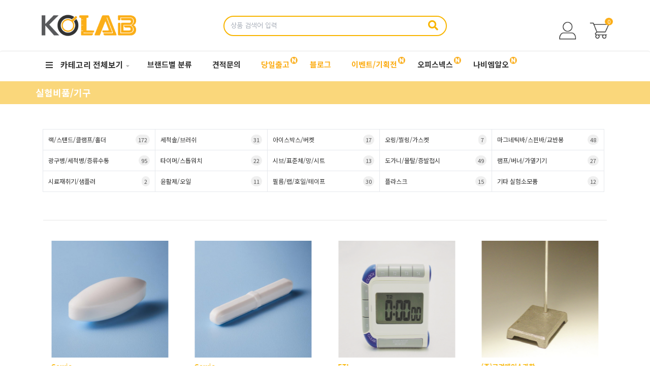

--- FILE ---
content_type: text/html; charset=utf-8
request_url: https://www.kolabshop.com/shop/list.php?ca_id=40
body_size: 45039
content:
<!doctype html>
<html lang="ko">
<head>
<meta charset="utf-8">
<meta name="viewport" content="width=device-width,initial-scale=1.0,minimum-scale=0,maximum-scale=10,user-scalable=yes">
<meta name="HandheldFriendly" content="true">
<meta name="format-detection" content="telephone=no">
<meta http-equiv="X-UA-Compatible" content="IE=edge,chrome=1">
<!-- Google Tag Manager -->
<script>(function(w,d,s,l,i){w[l]=w[l]||[];w[l].push({'gtm.start':
new Date().getTime(),event:'gtm.js'});var f=d.getElementsByTagName(s)[0],
j=d.createElement(s),dl=l!='dataLayer'?'&l='+l:'';j.async=true;j.src=
'https://www.googletagmanager.com/gtm.js?id='+i+dl;f.parentNode.insertBefore(j,f);
})(window,document,'script','dataLayer','GTM-594SMLLH');</script>
<!-- End Google Tag Manager -->

<meta name="google-site-verification" content="YJd-m5T9DiPi8HxvflZAzqV8WMXM_XzvoYcobazkLsQ" />

<meta name="robots" content="index, follow">
<meta name="description" content="실험기초장비, 실험소모품, 연구분석장비, 실험용시약, 생명과학제품 등 다양한 분야의 실험에 필요한 제품들을 구매할 수 있는 전문 쇼핑몰 코랩샵. 이제 타 사이트 이동없는 연구비카드시스템을 활용하여 편리하게 구매해보세요.">
<meta property="og:type" content="website">
<meta property="og:title" content="코랩샵 KOLAB - 연구용 기자재, 실험용 기초 소모품 및 연구 장비 전문 쇼핑몰">
<meta property="og:description" content="실험기초장비, 실험소모품, 연구분석장비, 실험용시약, 생명과학제품 등 다양한 분야의 실험에 필요한 제품들을 구매할 수 있는 전문 쇼핑몰 코랩샵. 이제 타 사이트 이동없는 연구비카드시스템을 활용하여 편리하게 구매해보세요.">
<meta property="og:url" content="https://www.kolabshop.com/shop/list.php?ca_id=40">


<link rel="shortcut icon" href="/favicon.ico" type="image/x-ico" />
<title>실험비품/기구 | 코랩샵 KOLAB - 연구용 기자재, 실험용 기초 소모품 및 연구 장비 전문 쇼핑몰</title>

<link rel="stylesheet" href="https://www.kolabshop.com/theme/ey54_shop_001/css/mobile_shop.css?ver=250429">
<link rel="stylesheet" href="https://www.kolabshop.com/theme/ey54_shop_001/plugins/bootstrap/css/bootstrap.min.css?ver=250429">
<link rel="stylesheet" href="https://www.kolabshop.com/theme/ey54_shop_001/plugins/fontawesome5/css/fontawesome-all.min.css?ver=250429">
<link rel="stylesheet" href="https://www.kolabshop.com/theme/ey54_shop_001/plugins/fakeLoader/fakeLoader.min.css?ver=250429">
<link rel="stylesheet" href="https://www.kolabshop.com/theme/ey54_shop_001/plugins/swiper/swiper.min.css?dd=Y&ver=250429">
<link rel="stylesheet" href="https://www.kolabshop.com/theme/ey54_shop_001/css/common.css?ver=250429">
<link rel="stylesheet" href="https://www.kolabshop.com/theme/ey54_shop_001/css/shop_layout.css?dd=y&ver=250429">
<link rel="stylesheet" href="https://www.kolabshop.com/theme/ey54_shop_001/mobile/skin/shop/basic/style.css?v=2">
<link rel="stylesheet" href="https://www.kolabshop.com/theme/ey54_shop_001/mobile/skin/shop/basic/style.css?v=3">
<link rel="stylesheet" href="https://www.kolabshop.com/theme/ey54_shop_001/mobile/skin/shop/basic/list.10.css?v=5">
<link rel="stylesheet" href="https://www.kolabshop.com/theme/ey54_shop_001/plugins/sly/tab_scroll_category.css?v=2">
<link rel="stylesheet" href="https://www.kolabshop.com/theme/ey54_shop_001/mobile/skin/shop/basic/style.css?v=b257fd92">
<link rel="stylesheet" href="https://www.kolabshop.com/theme/ey54_shop_001/mobile/skin/shop/basic/list.10.css?v=b257fd92">
<link rel="stylesheet" href="https://www.kolabshop.com/theme/ey54_shop_001/mobile/skin/latest/eb_shop_basic/style.css?ver=250429">

    <!--tailwind-->
    <!--G5_CSS_URL를 CDN_CSS_URL/css 로 변경-->
    <link href="https://www.kolabshop.com/css/tailwind.min.css?v=2" rel="stylesheet">

    <link rel="stylesheet" href="https://www.kolabshop.com/css/main.css?dummy=yes">
    <link rel="stylesheet" href="https://www.kolabshop.com/css/footer.css">

    
    

<link rel="stylesheet" href="//fonts.googleapis.com/css?family=Noto+Sans+KR:100,400,700&amp;subset=korean">
<!--[if lte IE 8]>
<script src="https://www.kolabshop.com/js/html5.js"></script>
<script src="https://cdn.jsdelivr.net/npm/bootstrap@5.1.3/dist/js/bootstrap.bundle.min.js" integrity="sha384-ka7Sk0Gln4gmtz2MlQnikT1wXgYsOg+OMhuP+IlRH9sENBO0LRn5q+8nbTov4+1p" crossorigin="anonymous"></script>
<![endif]-->
<script>
// 자바스크립트에서 사용하는 전역변수 선언
var g5_url       = "https://www.kolabshop.com";
var g5_bbs_url   = "https://www.kolabshop.com/bbs";
var g5_is_member = "";
var g5_is_admin  = "";
var g5_is_mobile = "1";
var g5_bo_table  = "";
var g5_sca       = "";
var g5_editor    = "";
var g5_cookie_domain = "";
var g5_shop_url = "https://www.kolabshop.com/shop";
var g5_theme_shop_url = "https://www.kolabshop.com/theme/ey54_shop_001/shop";
</script>
<script src="https://www.kolabshop.com/js/jquery-1.8.3.min.js?ver=240416"></script>
<script src="https://www.kolabshop.com/js/common.js?ver=240416"></script>
<script src="https://www.kolabshop.com/js/wrest.js?ver=240416"></script>
<script src="https://www.kolabshop.com/js/placeholders.min.js?ver=240416"></script>
<script src="https://www.kolabshop.com/js/modernizr.custom.70111.js"></script>
<script>
//  (function(){var w=window;if(w.ChannelIO){return w.console.error("ChannelIO script included twice.");}var ch=function(){ch.c(arguments);};ch.q=[];ch.c=function(args){ch.q.push(args);};w.ChannelIO=ch;function l(){if(w.ChannelIOInitialized){return;}w.ChannelIOInitialized=true;var //s=document.createElement("script");s.type="text/javascript";s.async=true;s.src="https://cdn.channel.io/plugin/ch-plugin-web.js";var x=document.getElementsByTagName("script")[0];if(x.parentNode){x.parentNode.insertBefore(s,x);}}if(document.readyState==="complete"){l();}else{w.addEventListener("DOMContentLoaded",l);w.addEventListener("load",l);}})();

  //ChannelIO('boot', {
  //  "pluginKey": "236e93b2-759d-4a87-88fb-c220e8669a74"
  //});
</script><script src="https://www.kolabshop.com/theme/ey54_shop_001/plugins/bootstrap/js/bootstrap.min.js?ver=240416"></script>
<script src="https://www.kolabshop.com/theme/ey54_shop_001/plugins/jquery.bootstrap-hover-dropdown.min.js?ver=240416"></script>
<script src="https://www.kolabshop.com/theme/ey54_shop_001/plugins/sidebar/jquery.sidebar.min.js?ver=240416"></script>
<script src="https://www.kolabshop.com/theme/ey54_shop_001/plugins/swiper/swiper.min.js?ver=240416"></script>
<script src="https://www.kolabshop.com/theme/ey54_shop_001/plugins/sticky-kit/sticky-kit.min.js?ver=240416"></script>
<script src="https://www.kolabshop.com/theme/ey54_shop_001/js/shop_app.js?ver=240416"></script>

<script src="https://www.kolabshop.com/js/main.js?ver=240416"></script>


<!-- bxSlider -->
<link rel="stylesheet" href="https://www.kolabshop.com/css/jquery.bxslider.css?ver=250429">
<script src="https://cdn.jsdelivr.net/bxslider/4.2.12/jquery.bxslider.min.js?ver=240416"></script>


<!-- number -->
<script src="https://www.kolabshop.com/js/jquery.number.min.js?ver=240416"></script>

<!-- bootstrap -->
<!--<script src="https://cdn.jsdelivr.net/npm/bootstrap@5.1.3/dist/js/bootstrap.bundle.min.js"></script>-->


    <!-- Global site tag (gtag.js) - Google Analytics -->
<!--    <script async src="https://www.googletagmanager.com/gtag/js?id=UA-229645086-1">-->
<!--    </script>-->
<!--    <script>-->
<!--        window.dataLayer = window.dataLayer || [];-->
<!--        function gtag(){dataLayer.push(arguments);}-->
<!--        gtag('js', new Date());-->
<!---->
<!--        gtag('config', 'UA-229645086-1');-->
<!--    </script>-->

        <!-- Google tag (gtag.js) -->
    <script async src="https://www.googletagmanager.com/gtag/js?id=AW-16557843037"></script>
    <script>
        window.dataLayer = window.dataLayer || [];
        function gtag(){dataLayer.push(arguments);}
        gtag('js', new Date());

        gtag('config', 'AW-16557843037');
    </script>





    <!--<body--><!--  oncontextmenu="return false">-->
<script src="https://www.kolabshop.com/theme/ey54_shop_001/js/jquery.shop.list.js?ver=240416"></script>
</head>
<body >

<link rel="stylesheet" href="https://www.kolabshop.com/theme/ey54_shop_001/mobile/shop/shop_head.css?v=2">


<script>
    //왜그런지 모르겠지만.. 우선 예외 처리.
    $(document).ready(function(){
        // 사파리 브라우저에서만 이미지를 -90도로 회전
        if (navigator.userAgent.indexOf('Safari') != -1 && navigator.userAgent.indexOf('Chrome') == -1) {
            $('#right_ic').css('transform', 'rotate(-90deg)');
        }
    });
</script>


<!--<script src="--><!--/swipe.js"></script>-->



<div class="wrapper">
    
    
                



        <!--    <header class="header-topbar">-->
    <!--        <div class="container position-relative">-->
    <!--            <div class="topbar-left">-->
    <!--                <ul class="list-unstyled left-menu">-->
        <!--                    <li class="hidden-xs hidden-sm">-->
    <!--                        <a id="bookmarkme" href="javascript:void(0);" rel="sidebar" title="bookmark this page">즐겨찾기 <img-->
    <!--                                    src="--><?//= G5_IMG_URL ?><!--/new_kolab/210805_main-layout_slice_08.jpg" alt=""> </a>-->
    <!--                        <script>-->
    <!--                            $(function () {-->
    <!--                                $("#bookmarkme").click(function () {-->
    <!--                                    // Mozilla Firefox Bookmark-->
    <!--                                    if ('sidebar' in window && 'addPanel' in window.sidebar) {-->
    <!--                                        window.sidebar.addPanel(location.href, document.title, "");-->
    <!--                                    } else if ( /*@cc_on!@*/false) { // IE Favorite-->
    <!--                                        window.external.AddFavorite(location.href, document.title);-->
    <!--                                    } else { // webkit - safari/chrome-->
    <!--                                        alert('단축키 ' + (navigator.userAgent.toLowerCase().indexOf('mac') != -1 ? 'Command' : 'CTRL') + ' + D를 눌러 북마크에 추가하세요.');-->
    <!--                                    }-->
    <!--                                });-->
    <!--                            });-->
    <!--                        </script>-->
    <!--                    </li>-->
    <!--                    <li class="hidden-xs hidden-sm language_select_li">-->
    <!--                        <select name="" id="">-->
    <!--                            <option value="">한국어</option>-->
    <!--                            <option value="">English</option>-->
    <!--                        </select>-->
    <!--                    </li>-->
    <!--                    <li class="hidden-xs hidden-sm">-->
    <!--                        <a href="--><!--/faq.php">고객센터</a>-->
    <!--                    </li>-->
    <!--                    <li class="hidden-xs hidden-sm">-->
    <!--                        <a href="https://pf.kakao.com/_pLxmSC" target="_blank">-->
    <!--                            <img src="--><!--/new_kolab/kakao_plus.png" style="width: 80%; height: auto;"/>-->
    <!--                        </a>-->
    <!--                    </li>-->
    <!--                    -->    <!--                        <li class="hidden-md hidden-lg"><a href="--><!--/logout.php"><i-->
    <!--                                        class="fas fa-sign-out-alt margin-right-5"></i>로그아웃</a></li>-->
    <!--                        <li class="hidden-md hidden-lg"><a href="--><!--/mypage.php"><i-->
    <!--                                        class="fas fa-user-circle margin-right-5"></i>마이페이지</a></li>-->
    <!--                    -->    <!--                        <li class="hidden-md hidden-lg"><a href="--><!--/register.php"><i-->
    <!--                                        class="fas fa-user-plus margin-right-5"></i>회원가입</a></li>-->
    <!--                        <li class="hidden-md hidden-lg"><a href="--><!--/login.php"><i-->
    <!--                                        class="fas fa-unlock-alt margin-right-5"></i>로그인</a></li>-->
    <!--                    -->    <!--                </ul>-->
    <!--            </div>-->

    <!--            <ul class="topbar-right list-unstyled">-->
    <!--                <div class="member-menu">-->
    <!--                    -->    <!--                        <li><a href="--><!--"><i class="fas fa-cog margin-right-5"></i><span-->
    <!--                                        class="color-red">관리자</span></a></li>-->
    <!--                        <li><a href="--><!--/current_connect.php"><i-->
    <!--                                        class="fas fa-sliders-h margin-right-5"></i><span-->
    <!--                                        class="color-red">접속</span></a></li>-->
    <!--                        -->    <!--                            <li><a href="--><!--" target="_blank"><i-->
    <!--                                            class="fas fa-sliders-h margin-right-5"></i><span-->
    <!--                                            class="color-red">테마관리</span></a></li>-->
    <!--                        -->    <!--                    -->    <!--                    -->    <!--                        <li><a href="--><!--/logout.php"><i-->
    <!--                                        class="fas fa-sign-out-alt margin-right-5"></i>로그아웃</a></li>-->
    <!--                        <li><a href="--><!--/mypage.php"><i-->
    <!--                                        class="fas fa-user-circle margin-right-5"></i>마이페이지</a></li>-->
    <!--                        <li><a href="--><!--/orderinquiry.php">주문조회</a></li>-->
    <!--                    -->    <!--                        <li><a href="--><!--/register.php"><i-->
    <!--                                        class="fas fa-user-plus margin-right-5"></i>회원가입</a><span-->
    <!--                                    class="join-point"-->
    <!--                                    style="display: none"><span>+ --><!-- P</span></span></li>-->
    <!--                        <li><a href="--><!--/login.php"><i-->
    <!--                                        class="fas fa-unlock-alt margin-right-5"></i>로그인</a></li>-->
    <!--                    -->    <!--                    <li><a href="--><!--/cart.php?option=nomal&cur_cart=nomal">장바구니 <span-->
    <!--                                    class="badge badge-dark rounded">--><!--</span></a></li>-->
    <!--                    <li class="topbar-add-menu" style="display: none;">-->
    <!--                        <a href="#" data-toggle="dropdown" data-hover="dropdown"><i-->
    <!--                                    class="fas fa-plus-circle margin-right-5"></i>추가메뉴</a>-->
    <!--                        <ul class="dropdown-menu" role="menu">-->
    <!--                            <li><a href="--><!--/cart.php?option=nomal&cur_cart=nomal">장바구니</a></li>-->
    <!--                            <li><a href="--><!--/wishlist.php">위시리스트</a></li>-->
    <!--                            <li><a href="--><!--/personalpay.php">개인결제</a></li>-->
    <!--                            <li class="divider"></li>-->
    <!--                            <li><a href="--><!--/faq.php">FAQ</a></li>-->
    <!--                            <li><a href="--><!--/qalist.php">1:1문의</a></li>-->
    <!--                            -->    <!--                                <li>-->
    <!--                                    <a href="--><!--/member_confirm.php?url=register_form.php">회원정보수정</a>-->
    <!--                                </li>-->
    <!--                            -->    <!--                                <li><a href="--><!--/orderinquiry.php">비회원주문조회</a></li>-->
    <!--                            -->    <!--                        </ul>-->
    <!--                    </li>-->
    <!--                </div>-->
    <!--                <li class="mobile-nav-trigger">-->
    <!--                    <a href="#" class="sidebar-left-trigger" data-action="toggle" data-side="left">-->
    <!--                        <span class="sr-only">Toggle navigation</span>-->
    <!--                        <span class="fas fa-search margin-right-10"></span>-->
    <!--                        <span class="fas fa-bars"></span>-->
    <!--                    </a>-->
    <!--                </li>-->
    <!--            </ul>-->
    <!--        </div>-->
    <!--    </header>-->
    
    <div class="basic-layout ">
                <div class="header-title">
            <div class="header-title-in">
                <div class="container position-relative">
                    <a href="https://www.kolabshop.com/"><img src="https://www.kolabshop.com/img/new_kolab/kolab_logo_1.png"
                                                          class="title-logo-image"
                                                          alt="코랩샵 KOLAB - 연구용 기자재, 실험용 기초 소모품 및 연구 장비 전문 쇼핑몰 메인"></a>

                    <div class="header-title-search hidden-sm hidden-xs">
                        <form name="frmsearch1" action="https://www.kolabshop.com/shop/search.php"
                              onsubmit="return search_submit(this);">
                            <label for="sch_str" class="sound_only">상품명 입력 필수</strong></label>
                            <div class="input input-button">
                                <input type="text" name="q"
                                       value="" id="sch_str"
                                       placeholder="상품 검색어 입력" required>
                                <div class="button"><input type="submit"><i id="search_icon" class="fa fa-search"></i></div>
                            </div>
                        </form>
                        <!--                        <ul class="search_keyword_ul">-->
                        <!--                            <li><a href="#">이달의 추천상품</a></li>-->
                        <!--                            <li>-->
                        <!--                                <a href="--><?//= G5_SHOP_URL ?><!--/search.php?q=%EB%A9%A4%EB%B8%8C%EB%A0%88%EC%9D%B8+%ED%95%84%ED%84%B0">멤브레인-->
                        <!--                                    필터</a></li>-->
                        <!--                            <li><a href="--><?//= G5_SHOP_URL ?><!--/search.php?q=점도계">점도계</a></li>-->
                        <!--                            <li><a href="--><?//= G5_SHOP_URL ?><!--/search.php?q=샘플팬">샘플팬</a></li>-->
                        <!--                            <li><a href="--><?//= G5_SHOP_URL ?><!--/search.php?q=바틀탑필터">바틀탑필터</a></li>-->
                        <!--                        </ul>-->
                        <script>
                            $(function () {
                                var $hd_sch = $("#hd_sch");
                                $("#hd_sch_open").click(function () {
                                    $hd_sch.css("display", "block");
                                });
                                $("#hd_sch .pop_close").click(function () {
                                    $hd_sch.css("display", "none");
                                });

                                $("#DropdownToggleMenu, #DropdownMainMenu").mouseenter(function () {
                                    $("#DropdownMainMenu").css('display', 'block');
                                });

                                $("#DropdownToggleMenu, #DropdownMainMenu").mouseleave(function () {
                                    $("#DropdownMainMenu").css('display', 'none');
                                });


                                /**
                                 * 2024-03-26 양동건
                                 * 모바일에서 클릭이벤트로 하위객체 리스트 보여주고 안보여주고 코드 추가.
                                 */
                                $("#DropdownToggleMenu").on("click", function() {
                                    var parent = $(this).parent(); // 부모 객체를 선택합니다.

                                    // 부모 객체에 'open' 클래스가 있는지 확인합니다.
                                    if (parent.hasClass('open')) {
                                        $('#DropdownMainMenu').css('display','none');
                                    } else {
                                        // 'open' 클래스가 없을 때 할 일을 여기에 작성합니다.
                                        $('#DropdownMainMenu').css('display','block');

                                    }
                                });



                            });

                            function search_submit(f) {
                                if (f.q.value.length < 2) {
                                    alert("검색어는 두글자 이상 입력하십시오.");
                                    f.q.select();
                                    f.q.focus();
                                    return false;
                                }
                                return true;
                            }

                            // top 슬라이드
                            $(function () {
                                var slider = $('.top_bxslider').bxSlider({
                                    mode: 'vertical',
                                    captions: false,
                                    slideWidth: 600,
                                    controls: false,
                                    pager: false,
                                    touchEnabled : (navigator.maxTouchPoints > 0),
                                    auto : true
                                });

                                $('#top-slider-next').click(function () {
                                    slider.goToNextSlide();
                                    return false;
                                });

                                $('#top-slider-prev').click(function () {
                                    slider.goToPrevSlide();
                                    return false;
                                });
                            });
                        </script>
                    </div>

                    <!--                    <div class="kakaotalk">-->
                    <!--                        <a href="http://pf.kakao.com/_pLxmSC" target="_blank"><img src="-->
                    <? //=G5_IMG_URL?><!--/kolab/kakaotalk.png" title=""></a>-->
                    <!--                    </div>-->

                    <div class="">
                        <!--                        <div class="title-banner-icon">-->
                        <!--                            <a href="--><!--/wishlist.php">-->
                        <!--                                <div class="banner-icon-cart-btn">-->
                        <!--                                    <i class="fas fa-heart"></i>-->
                        <!--                                    <span class="icon-text">위시리스트</span>-->
                        <!--                                    <span class="badge badge-red rounded">-->
                        <!--</span>-->
                        <!--                                </div>-->
                        <!--                            </a>-->
                        <!--                        </div>-->
                        <!--                        <div class="title-banner-icon">-->
                        <!--                            <a href="--><!--/cart.php">-->
                        <!--                                <div class="banner-icon-cart-btn cart-btn-red">-->
                        <!--                                    <i class="fas fa-cart-arrow-down"></i>-->
                        <!--                                    <span class="icon-text">장바구니</span>-->
                        <!--                                    <span class="badge badge-dark rounded">-->
                        <!--</span>-->
                        <!--                                </div>-->
                        <!--                            </a>-->
                        <!--                        </div>-->
                        <div class="title-banner-icon">
                            <!--슬라이더 시작-->
                            <div class="top_slider_container">
                                                                
                                <!--                                <div class="top_bxslider">-->
                                <!--                                    <div class="t_slider_content">-->
                                <!--                                        <a href="--><?//= G5_BBS_URL ?><!--/board.php?bo_table=event&wr_id=4" target="_blank"><img-->
                                <!--                                                    src="--><?//= G5_IMG_URL ?><!--/new_kolab/top_mini_startbucks_summer_220714.png" alt=""-->
                                <!--                                                    class="index_top_mini_banner"></a>-->
                                <!--                                    </div>-->

                                <!--                                    <div class="t_slider_content">-->
                                <!--                                        <a href="--><?//= G5_BBS_URL ?><!--/board.php?bo_table=event&wr_id=3" target="_blank"><img-->
                                <!--                                                    src="--><?//= G5_IMG_URL ?><!--/new_kolab/top_mini_point_220714.png" alt=""-->
                                <!--                                                    class="index_top_mini_banner"></a>-->
                                <!--                                    </div>-->


                                <!--                                    <div class="t_slider_content">-->
                                <!--                                        <a href="--><?//= G5_BBS_URL ?><!--/content.php?co_id=sale_event"><img src="--><?//= G5_IMG_URL ?><!--/new_kolab/top_mini_ph2.jpg" alt=""-->
                                <!--                                                         class="index_top_mini_banner" target="_blank"></a>-->
                                <!--                                    </div>-->
                                <!--                                </div>-->

                                <!--                                <div id="top_custom_controls" class="block">-->
                                <!--                                    <div id="top-slider-prev" class="cursor-pointer"><img-->
                                <!--                                                src="--><?//= G5_IMG_URL ?><!--/new_kolab/210805_main-layout_slice_71.jpg"-->
                                <!--                                                alt=""></div>-->
                                <!--                                    <div id="top-slider-next" class="inline-block cursor-pointer"><img-->
                                <!--                                                src="--><?//= G5_IMG_URL ?><!--/new_kolab/210805_main-layout_slice_73.jpg"-->
                                <!--                                                alt=""></div>-->
                                <!--                                </div>-->
                            </div>
                            <!--슬라이더 끝-->
                        </div>


                        <ul class="header-right-ul">

                            

                            <li class="nav-item dropdown">
                                                                    <!-- 사용자가 로그인하지 않은 경우 -->
                                    <a class="nav-link" href="https://www.kolabshop.com/bbs/login.php">
                                        <img id="right_ic" src="https://www.kolabshop.com/img/new_kolab/2402/icon/my_b.png" alt="로그인">
                                    </a>
                                                            </li>
                            <li>
                                <!-- 장바구니 아이콘과 수량 -->
                                <a href="https://www.kolabshop.com/shop/cart.php?option=nomal&cur_cart=nomal">
                                    <img id="right_ic" src="https://www.kolabshop.com/img/new_kolab/2402/icon/cart_b.png" alt="장바구니">
                                </a>
                                <span class="badge badge-dark rounded cart-badge">0</span>
                            </li>

                            <li class="mobile_only">
                                <button type="button" class="sidebar-left-trigger mobile-sidebar-left-trigger" data-action="toggle" data-side="left"><i class="fas fa-bars"></i></button>
                            </li>
                        </ul>

                        <div class="clearfix"></div>
                    </div>


                </div>
            </div>
        </div>
        
                <div class="header-nav ">
            <div class="navbar" role="navigation">
                <div class="container">
                    <nav class="sidebar left">
                        <div class="sidebar-left-content">
                                                        <div class="sidebar-title">

                                <!--                                TODO -->
                                <img src="https://www.kolabshop.com/img/new_kolab/kolab_logo_1.png" style="width: 120px;margin-top: 10px;">

                                <a href="#" class="sidebar-left-trigger sidebar-close-btn" data-action="toggle"
                                   data-side="left">
                                    <i class="fas fa-times"></i>
                                </a>
                            </div>
                            <div class="sidebar-search">
                                <form name="frmsearch1" action="https://www.kolabshop.com/shop/search.php"
                                      onsubmit="return search_submit(this);">
                                    <label for="sch_str" class="sound_only">상품명 입력 필수</strong></label>
                                    <div class="input input-button">
                                        <input type="text" name="q"
                                               value=""
                                               id="sch_str" placeholder="상품 검색어 입력" required>
                                        <div class="button"><input type="submit"><i class="fa fa-search"></i></div>
                                    </div>
                                </form>
                            </div>
                            <div class="sidebar-member-menu">
                                <!--                                -->                                <!--                                    <a href="--><!--"-->
                                <!--                                       class="sidebar-lg-btn btn-e btn-e-lg btn-e-red btn-e-block rounded">-->
                                <!--                                        <i class="fas fa-cog"></i> 관리자 페이지-->
                                <!--                                    </a>-->
                                <!--                                -->
                                <!--                                <div class="margin-bottom-15">-->
                                <!--                                    <a href="--><!--/cart.php" class="sidebar-member-btn-box">-->
                                <!--                                        <div class="sidebar-member-btn" title="장바구니">-->
                                <!--                                            <span class="badge badge-red rounded-3x">--><!--</span>-->
                                <!--                                            <i class="fas fa-cart-arrow-down"></i>-->
                                <!--                                        </div>-->
                                <!--                                    </a>-->
                                <!--                                    <a href="--><!--/orderinquiry.php"-->
                                <!--                                       class="sidebar-member-btn-box">-->
                                <!--                                        <div class="sidebar-member-btn" title="주문/배송조회">-->
                                <!--                                            <i class="fas fa-truck-loading"></i>-->
                                <!--                                        </div>-->
                                <!--                                    </a>-->
                                <!--                                    <a href="--><!--/wishlist.php" class="sidebar-member-btn-box">-->
                                <!--                                        <div class="sidebar-member-btn" title="위시리스트">-->
                                <!--                                            <i class="far fa-heart"></i>-->
                                <!--                                        </div>-->
                                <!--                                    </a>-->
                                <!--                                    <a href="--><!--/mypage.php" class="sidebar-member-btn-box">-->
                                <!--                                        <div class="sidebar-member-btn" title="마이페이지">-->
                                <!--                                            <i class="fas fa-user-cog"></i>-->
                                <!--                                        </div>-->
                                <!--                                    </a>-->
                                <!--                                    <div class="clearfix"></div>-->
                                <!--                                </div>-->

                                                                    <a href="https://www.kolabshop.com/bbs/register.php"
                                       class="sidebar-other-btn-box other-btn-left">
                                        <div class="sidebar-other-btn"><i class="fas fa-user-plus"></i> 회원가입</div>
                                    </a>
                                    <a href="https://www.kolabshop.com/bbs/login.php"
                                       class="sidebar-other-btn-box other-btn-right">
                                        <div class="sidebar-other-btn other-btn-red"><i class="fas fa-sign-in-alt"></i>
                                            로그인
                                        </div>
                                    </a>
                                    <div class="clearfix"></div>
                                                            </div>
                            
                            <ul class="nav navbar-nav ">
                                                                <li id="nav_category"
                                    class="nav-category dropdown ">
                                    <a href="#" class="dropdown-toggle" data-toggle="dropdown"
                                       id="DropdownToggleMenu" style="font-size:16px !important;"><i
                                                class="fas fa-bars nav-icon-pre hidden-xs hidden-sm"></i>카테고리 전체보기</a>
                                    
<ul class="dropdown-menu" style="display: none;" id="DropdownMainMenu">


        <li class="item-vertical dropdown">
        <a href="https://www.kolabshop.com/shop/list.php?ca_id=90" id="cate_fl" class="dropdown-toggle disabled" data-hover="dropdown">
            생명과학/동물실험        </a>
                <a href="#" class="cate-dropdown-open dorpdown-toggle hidden-lg hidden-md" data-toggle="dropdown"></a>
                <ul class="dropdown-menu dropdown-sub-menu ">
                        <li class="dropdown-submenu">
                <a href="https://www.kolabshop.com/shop/list.php?ca_id=9010">
                    <span class="submenu-marker"></span>

                    
                    세포배양/조직/병리                                        <i class="fas fa-angle-right sub-caret hidden-sm hidden-xs"></i><i class="fas fa-angle-down sub-caret hidden-md hidden-lg"></i>
                                    </a>
                <ul class="dropdown-menu">
                    <li class="dropdown-submenu">
                        <a href="https://www.kolabshop.com/shop/list.php?ca_id=901010">
                            <span class="submenu-marker"></span>
                            플라스틱 웨어                        </a>
                    </li>
                                    <li class="dropdown-submenu">
                        <a href="https://www.kolabshop.com/shop/list.php?ca_id=901020">
                            <span class="submenu-marker"></span>
                            슬라이드/커버글라스                        </a>
                    </li>
                                    <li class="dropdown-submenu">
                        <a href="https://www.kolabshop.com/shop/list.php?ca_id=901030">
                            <span class="submenu-marker"></span>
                            블레이드/핸들                        </a>
                    </li>
                                    <li class="dropdown-submenu">
                        <a href="https://www.kolabshop.com/shop/list.php?ca_id=901040">
                            <span class="submenu-marker"></span>
                            엠베딩 카세트/링/몰드                        </a>
                    </li>
                                    <li class="dropdown-submenu">
                        <a href="https://www.kolabshop.com/shop/list.php?ca_id=901050">
                            <span class="submenu-marker"></span>
                            파라핀/냉각스프레이/O.C.T                        </a>
                    </li>
                                    <li class="dropdown-submenu">
                        <a href="https://www.kolabshop.com/shop/list.php?ca_id=901060">
                            <span class="submenu-marker"></span>
                            보드 및 보관함                        </a>
                    </li>
                                    <li class="dropdown-submenu">
                        <a href="https://www.kolabshop.com/shop/list.php?ca_id=901070">
                            <span class="submenu-marker"></span>
                            펀넬/깔때기                        </a>
                    </li>
                                    <li class="dropdown-submenu">
                        <a href="https://www.kolabshop.com/shop/list.php?ca_id=901080">
                            <span class="submenu-marker"></span>
                            랙/트레이/밧드                        </a>
                    </li>
                                    <li class="dropdown-submenu">
                        <a href="https://www.kolabshop.com/shop/list.php?ca_id=901090">
                            <span class="submenu-marker"></span>
                            튜브/바이알                        </a>
                    </li>
                                    <li class="dropdown-submenu">
                        <a href="https://www.kolabshop.com/shop/list.php?ca_id=9010a0">
                            <span class="submenu-marker"></span>
                            PCR전용튜브/스트립/플레이트                        </a>
                    </li>
                                    <li class="dropdown-submenu">
                        <a href="https://www.kolabshop.com/shop/list.php?ca_id=9010b0">
                            <span class="submenu-marker"></span>
                            석영셀/큐벳/흡광셀/형광셀                        </a>
                    </li>
                                    <li class="dropdown-submenu">
                        <a href="https://www.kolabshop.com/shop/list.php?ca_id=9010e0">
                            <span class="submenu-marker"></span>
                            프린터기/나노인젝터                        </a>
                    </li>
                                    <li class="dropdown-submenu">
                        <a href="https://www.kolabshop.com/shop/list.php?ca_id=9010g0">
                            <span class="submenu-marker"></span>
                            기타/소모품                        </a>
                    </li>
                </ul>
            </li>
                                <li class="dropdown-submenu">
                <a href="https://www.kolabshop.com/shop/list.php?ca_id=9020">
                    <span class="submenu-marker"></span>

                    
                    실험동물                                        <i class="fas fa-angle-right sub-caret hidden-sm hidden-xs"></i><i class="fas fa-angle-down sub-caret hidden-md hidden-lg"></i>
                                    </a>
                <ul class="dropdown-menu">
                    <li class="dropdown-submenu">
                        <a href="https://www.kolabshop.com/shop/list.php?ca_id=902010">
                            <span class="submenu-marker"></span>
                            MOUSE                        </a>
                    </li>
                                    <li class="dropdown-submenu">
                        <a href="https://www.kolabshop.com/shop/list.php?ca_id=902020">
                            <span class="submenu-marker"></span>
                            RAT                        </a>
                    </li>
                                    <li class="dropdown-submenu">
                        <a href="https://www.kolabshop.com/shop/list.php?ca_id=902030">
                            <span class="submenu-marker"></span>
                            기타/질환동물                        </a>
                    </li>
                </ul>
            </li>
                                <li class="dropdown-submenu">
                <a href="https://www.kolabshop.com/shop/list.php?ca_id=9030">
                    <span class="submenu-marker"></span>

                    
                    동물실험 기기/ 장비                                        <i class="fas fa-angle-right sub-caret hidden-sm hidden-xs"></i><i class="fas fa-angle-down sub-caret hidden-md hidden-lg"></i>
                                    </a>
                <ul class="dropdown-menu">
                    <li class="dropdown-submenu">
                        <a href="https://www.kolabshop.com/shop/list.php?ca_id=903010">
                            <span class="submenu-marker"></span>
                            혈압 측정기                        </a>
                    </li>
                                    <li class="dropdown-submenu">
                        <a href="https://www.kolabshop.com/shop/list.php?ca_id=903020">
                            <span class="submenu-marker"></span>
                            당뇨 측정기                        </a>
                    </li>
                                    <li class="dropdown-submenu">
                        <a href="https://www.kolabshop.com/shop/list.php?ca_id=903030">
                            <span class="submenu-marker"></span>
                            부종 측정기                        </a>
                    </li>
                                    <li class="dropdown-submenu">
                        <a href="https://www.kolabshop.com/shop/list.php?ca_id=903040">
                            <span class="submenu-marker"></span>
                            통증 측정기                        </a>
                    </li>
                                    <li class="dropdown-submenu">
                        <a href="https://www.kolabshop.com/shop/list.php?ca_id=903050">
                            <span class="submenu-marker"></span>
                            기타/실험장비                        </a>
                    </li>
                </ul>
            </li>
                                <li class="dropdown-submenu">
                <a href="https://www.kolabshop.com/shop/list.php?ca_id=9040">
                    <span class="submenu-marker"></span>

                    
                    동물실험소모품                                        <i class="fas fa-angle-right sub-caret hidden-sm hidden-xs"></i><i class="fas fa-angle-down sub-caret hidden-md hidden-lg"></i>
                                    </a>
                <ul class="dropdown-menu">
                    <li class="dropdown-submenu">
                        <a href="https://www.kolabshop.com/shop/list.php?ca_id=904010">
                            <span class="submenu-marker"></span>
                            사료/깔짚                        </a>
                    </li>
                                    <li class="dropdown-submenu">
                        <a href="https://www.kolabshop.com/shop/list.php?ca_id=904020">
                            <span class="submenu-marker"></span>
                            조제사료                        </a>
                    </li>
                                    <li class="dropdown-submenu">
                        <a href="https://www.kolabshop.com/shop/list.php?ca_id=904030">
                            <span class="submenu-marker"></span>
                            수술도구                        </a>
                    </li>
                                    <li class="dropdown-submenu">
                        <a href="https://www.kolabshop.com/shop/list.php?ca_id=904040">
                            <span class="submenu-marker"></span>
                            Animal Case                        </a>
                    </li>
                                    <li class="dropdown-submenu">
                        <a href="https://www.kolabshop.com/shop/list.php?ca_id=904050">
                            <span class="submenu-marker"></span>
                            수술트레이 및 함                        </a>
                    </li>
                                    <li class="dropdown-submenu">
                        <a href="https://www.kolabshop.com/shop/list.php?ca_id=904060">
                            <span class="submenu-marker"></span>
                            기타 동물실험 소모품                        </a>
                    </li>
                </ul>
            </li>
                                <li class="dropdown-submenu">
                <a href="https://www.kolabshop.com/shop/list.php?ca_id=9050">
                    <span class="submenu-marker"></span>

                    
                    Microplate In..                                        <i class="fas fa-angle-right sub-caret hidden-sm hidden-xs"></i><i class="fas fa-angle-down sub-caret hidden-md hidden-lg"></i>
                                    </a>
                <ul class="dropdown-menu">
                    <li class="dropdown-submenu">
                        <a href="https://www.kolabshop.com/shop/list.php?ca_id=905010">
                            <span class="submenu-marker"></span>
                            Microplate Reader                        </a>
                    </li>
                                    <li class="dropdown-submenu">
                        <a href="https://www.kolabshop.com/shop/list.php?ca_id=905020">
                            <span class="submenu-marker"></span>
                            Washer/Dispenser                        </a>
                    </li>
                                    <li class="dropdown-submenu">
                        <a href="https://www.kolabshop.com/shop/list.php?ca_id=905030">
                            <span class="submenu-marker"></span>
                            기타/소모품                        </a>
                    </li>
                </ul>
            </li>
                                <li class="dropdown-submenu">
                <a href="https://www.kolabshop.com/shop/list.php?ca_id=9060">
                    <span class="submenu-marker"></span>

                    
                    Antibody                                        <i class="fas fa-angle-right sub-caret hidden-sm hidden-xs"></i><i class="fas fa-angle-down sub-caret hidden-md hidden-lg"></i>
                                    </a>
                <ul class="dropdown-menu">
                    <li class="dropdown-submenu">
                        <a href="https://www.kolabshop.com/shop/list.php?ca_id=906010">
                            <span class="submenu-marker"></span>
                            ELISA kit                        </a>
                    </li>
                                    <li class="dropdown-submenu">
                        <a href="https://www.kolabshop.com/shop/list.php?ca_id=906020">
                            <span class="submenu-marker"></span>
                            Antibody                        </a>
                    </li>
                                    <li class="dropdown-submenu">
                        <a href="https://www.kolabshop.com/shop/list.php?ca_id=906030">
                            <span class="submenu-marker"></span>
                            Protein Biology                        </a>
                    </li>
                                    <li class="dropdown-submenu">
                        <a href="https://www.kolabshop.com/shop/list.php?ca_id=906040">
                            <span class="submenu-marker"></span>
                            Antibody,Protein 기타/소모품                        </a>
                    </li>
                </ul>
            </li>
                                <li class="dropdown-submenu">
                <a href="https://www.kolabshop.com/shop/list.php?ca_id=9070">
                    <span class="submenu-marker"></span>

                    
                    DNA                                        <i class="fas fa-angle-right sub-caret hidden-sm hidden-xs"></i><i class="fas fa-angle-down sub-caret hidden-md hidden-lg"></i>
                                    </a>
                <ul class="dropdown-menu">
                    <li class="dropdown-submenu">
                        <a href="https://www.kolabshop.com/shop/list.php?ca_id=907010">
                            <span class="submenu-marker"></span>
                            DNA 전기영동                        </a>
                    </li>
                                    <li class="dropdown-submenu">
                        <a href="https://www.kolabshop.com/shop/list.php?ca_id=907020">
                            <span class="submenu-marker"></span>
                            DNA 기타/소모품                        </a>
                    </li>
                </ul>
            </li>
        </ul>
    </li>


        <li class="item-vertical dropdown">
        <a href="https://www.kolabshop.com/shop/list.php?ca_id=10" id="cate_fl" class="dropdown-toggle disabled" data-hover="dropdown">
            기초실험장비/이화학기기        </a>
                <a href="#" class="cate-dropdown-open dorpdown-toggle hidden-lg hidden-md" data-toggle="dropdown"></a>
                <ul class="dropdown-menu dropdown-sub-menu ">
                        <li class="dropdown-submenu">
                <a href="https://www.kolabshop.com/shop/list.php?ca_id=1010">
                    <span class="submenu-marker"></span>

                    
                    냉장/냉동/초저온냉동기기                                        <i class="fas fa-angle-right sub-caret hidden-sm hidden-xs"></i><i class="fas fa-angle-down sub-caret hidden-md hidden-lg"></i>
                                    </a>
                <ul class="dropdown-menu">
                    <li class="dropdown-submenu">
                        <a href="https://www.kolabshop.com/shop/list.php?ca_id=101010">
                            <span class="submenu-marker"></span>
                            냉장고                        </a>
                    </li>
                                    <li class="dropdown-submenu">
                        <a href="https://www.kolabshop.com/shop/list.php?ca_id=101020">
                            <span class="submenu-marker"></span>
                            냉동고                        </a>
                    </li>
                                    <li class="dropdown-submenu">
                        <a href="https://www.kolabshop.com/shop/list.php?ca_id=101030">
                            <span class="submenu-marker"></span>
                            냉장/냉동고                        </a>
                    </li>
                                    <li class="dropdown-submenu">
                        <a href="https://www.kolabshop.com/shop/list.php?ca_id=101040">
                            <span class="submenu-marker"></span>
                            초저온 냉동고                        </a>
                    </li>
                                    <li class="dropdown-submenu">
                        <a href="https://www.kolabshop.com/shop/list.php?ca_id=101050">
                            <span class="submenu-marker"></span>
                            아이스 메이커                        </a>
                    </li>
                                    <li class="dropdown-submenu">
                        <a href="https://www.kolabshop.com/shop/list.php?ca_id=101060">
                            <span class="submenu-marker"></span>
                            액체 질소 보관장비                        </a>
                    </li>
                                    <li class="dropdown-submenu">
                        <a href="https://www.kolabshop.com/shop/list.php?ca_id=101070">
                            <span class="submenu-marker"></span>
                            기타/소모품                        </a>
                    </li>
                </ul>
            </li>
                                <li class="dropdown-submenu">
                <a href="https://www.kolabshop.com/shop/list.php?ca_id=1020">
                    <span class="submenu-marker"></span>

                    
                    믹서/쉐이커/로테이터                                        <i class="fas fa-angle-right sub-caret hidden-sm hidden-xs"></i><i class="fas fa-angle-down sub-caret hidden-md hidden-lg"></i>
                                    </a>
                <ul class="dropdown-menu">
                    <li class="dropdown-submenu">
                        <a href="https://www.kolabshop.com/shop/list.php?ca_id=102010">
                            <span class="submenu-marker"></span>
                            Vortex Mixer(볼텍스믹서)                        </a>
                    </li>
                                    <li class="dropdown-submenu">
                        <a href="https://www.kolabshop.com/shop/list.php?ca_id=102020">
                            <span class="submenu-marker"></span>
                            Mixer(믹서)                        </a>
                    </li>
                                    <li class="dropdown-submenu">
                        <a href="https://www.kolabshop.com/shop/list.php?ca_id=102030">
                            <span class="submenu-marker"></span>
                            Homo Mixer(호모믹서)                        </a>
                    </li>
                                    <li class="dropdown-submenu">
                        <a href="https://www.kolabshop.com/shop/list.php?ca_id=102040">
                            <span class="submenu-marker"></span>
                            Rotator(로테이터)                        </a>
                    </li>
                                    <li class="dropdown-submenu">
                        <a href="https://www.kolabshop.com/shop/list.php?ca_id=102050">
                            <span class="submenu-marker"></span>
                            Rocker(락커)                        </a>
                    </li>
                                    <li class="dropdown-submenu">
                        <a href="https://www.kolabshop.com/shop/list.php?ca_id=102060">
                            <span class="submenu-marker"></span>
                            Shaker(쉐이커)                        </a>
                    </li>
                                    <li class="dropdown-submenu">
                        <a href="https://www.kolabshop.com/shop/list.php?ca_id=102070">
                            <span class="submenu-marker"></span>
                            기타/소모품                        </a>
                    </li>
                </ul>
            </li>
                                <li class="dropdown-submenu">
                <a href="https://www.kolabshop.com/shop/list.php?ca_id=1030">
                    <span class="submenu-marker"></span>

                    
                    밀/분쇄/균질기기                                        <i class="fas fa-angle-right sub-caret hidden-sm hidden-xs"></i><i class="fas fa-angle-down sub-caret hidden-md hidden-lg"></i>
                                    </a>
                <ul class="dropdown-menu">
                    <li class="dropdown-submenu">
                        <a href="https://www.kolabshop.com/shop/list.php?ca_id=103010">
                            <span class="submenu-marker"></span>
                            Homo Mixer(호모믹서)                        </a>
                    </li>
                                    <li class="dropdown-submenu">
                        <a href="https://www.kolabshop.com/shop/list.php?ca_id=103020">
                            <span class="submenu-marker"></span>
                            Homogenizer(균질기)                        </a>
                    </li>
                                    <li class="dropdown-submenu">
                        <a href="https://www.kolabshop.com/shop/list.php?ca_id=103030">
                            <span class="submenu-marker"></span>
                            Mill(분쇄기)                        </a>
                    </li>
                                    <li class="dropdown-submenu">
                        <a href="https://www.kolabshop.com/shop/list.php?ca_id=103040">
                            <span class="submenu-marker"></span>
                            Blender(분쇄기)                        </a>
                    </li>
                                    <li class="dropdown-submenu">
                        <a href="https://www.kolabshop.com/shop/list.php?ca_id=103050">
                            <span class="submenu-marker"></span>
                            초음파 파쇄기                        </a>
                    </li>
                                    <li class="dropdown-submenu">
                        <a href="https://www.kolabshop.com/shop/list.php?ca_id=103060">
                            <span class="submenu-marker"></span>
                            기타/소모품                        </a>
                    </li>
                </ul>
            </li>
                                <li class="dropdown-submenu">
                <a href="https://www.kolabshop.com/shop/list.php?ca_id=1040">
                    <span class="submenu-marker"></span>

                    
                    가열/교반기기                                        <i class="fas fa-angle-right sub-caret hidden-sm hidden-xs"></i><i class="fas fa-angle-down sub-caret hidden-md hidden-lg"></i>
                                    </a>
                <ul class="dropdown-menu">
                    <li class="dropdown-submenu">
                        <a href="https://www.kolabshop.com/shop/list.php?ca_id=104010">
                            <span class="submenu-marker"></span>
                            Overhead Stirrer                        </a>
                    </li>
                                    <li class="dropdown-submenu">
                        <a href="https://www.kolabshop.com/shop/list.php?ca_id=104020">
                            <span class="submenu-marker"></span>
                            Heating Block                        </a>
                    </li>
                                    <li class="dropdown-submenu">
                        <a href="https://www.kolabshop.com/shop/list.php?ca_id=104030">
                            <span class="submenu-marker"></span>
                            Heating Mantle                        </a>
                    </li>
                                    <li class="dropdown-submenu">
                        <a href="https://www.kolabshop.com/shop/list.php?ca_id=104040">
                            <span class="submenu-marker"></span>
                            Hot Plate                        </a>
                    </li>
                                    <li class="dropdown-submenu">
                        <a href="https://www.kolabshop.com/shop/list.php?ca_id=104050">
                            <span class="submenu-marker"></span>
                            Hot plate & Magnetic Stirrer                        </a>
                    </li>
                                    <li class="dropdown-submenu">
                        <a href="https://www.kolabshop.com/shop/list.php?ca_id=104060">
                            <span class="submenu-marker"></span>
                            Magnetic Stirrer                        </a>
                    </li>
                                    <li class="dropdown-submenu">
                        <a href="https://www.kolabshop.com/shop/list.php?ca_id=104070">
                            <span class="submenu-marker"></span>
                            온도조절기                        </a>
                    </li>
                                    <li class="dropdown-submenu">
                        <a href="https://www.kolabshop.com/shop/list.php?ca_id=104080">
                            <span class="submenu-marker"></span>
                            Heating Pipe                        </a>
                    </li>
                                    <li class="dropdown-submenu">
                        <a href="https://www.kolabshop.com/shop/list.php?ca_id=104090">
                            <span class="submenu-marker"></span>
                            Heating Tape                        </a>
                    </li>
                                    <li class="dropdown-submenu">
                        <a href="https://www.kolabshop.com/shop/list.php?ca_id=1040a0">
                            <span class="submenu-marker"></span>
                            열풍기                        </a>
                    </li>
                                    <li class="dropdown-submenu">
                        <a href="https://www.kolabshop.com/shop/list.php?ca_id=1040b0">
                            <span class="submenu-marker"></span>
                            기타/소모품                        </a>
                    </li>
                </ul>
            </li>
                                <li class="dropdown-submenu">
                <a href="https://www.kolabshop.com/shop/list.php?ca_id=1050">
                    <span class="submenu-marker"></span>

                    
                    배양기/인큐베이터                                        <i class="fas fa-angle-right sub-caret hidden-sm hidden-xs"></i><i class="fas fa-angle-down sub-caret hidden-md hidden-lg"></i>
                                    </a>
                <ul class="dropdown-menu">
                    <li class="dropdown-submenu">
                        <a href="https://www.kolabshop.com/shop/list.php?ca_id=105010">
                            <span class="submenu-marker"></span>
                            인큐베이터                        </a>
                    </li>
                                    <li class="dropdown-submenu">
                        <a href="https://www.kolabshop.com/shop/list.php?ca_id=105020">
                            <span class="submenu-marker"></span>
                            CO2 인큐베이터                        </a>
                    </li>
                                    <li class="dropdown-submenu">
                        <a href="https://www.kolabshop.com/shop/list.php?ca_id=105030">
                            <span class="submenu-marker"></span>
                            저온 인큐베이터                        </a>
                    </li>
                                    <li class="dropdown-submenu">
                        <a href="https://www.kolabshop.com/shop/list.php?ca_id=105040">
                            <span class="submenu-marker"></span>
                            쉐이킹 인큐베이터                        </a>
                    </li>
                                    <li class="dropdown-submenu">
                        <a href="https://www.kolabshop.com/shop/list.php?ca_id=105050">
                            <span class="submenu-marker"></span>
                            생장상/ 식물 생장상                        </a>
                    </li>
                                    <li class="dropdown-submenu">
                        <a href="https://www.kolabshop.com/shop/list.php?ca_id=105060">
                            <span class="submenu-marker"></span>
                            기타 장비/소모품                        </a>
                    </li>
                </ul>
            </li>
                                <li class="dropdown-submenu">
                <a href="https://www.kolabshop.com/shop/list.php?ca_id=1060">
                    <span class="submenu-marker"></span>

                    
                    건조기/전기로/항온항습기                                        <i class="fas fa-angle-right sub-caret hidden-sm hidden-xs"></i><i class="fas fa-angle-down sub-caret hidden-md hidden-lg"></i>
                                    </a>
                <ul class="dropdown-menu">
                    <li class="dropdown-submenu">
                        <a href="https://www.kolabshop.com/shop/list.php?ca_id=106010">
                            <span class="submenu-marker"></span>
                            강제순환 건조기                        </a>
                    </li>
                                    <li class="dropdown-submenu">
                        <a href="https://www.kolabshop.com/shop/list.php?ca_id=106020">
                            <span class="submenu-marker"></span>
                            자연순환 건조기                        </a>
                    </li>
                                    <li class="dropdown-submenu">
                        <a href="https://www.kolabshop.com/shop/list.php?ca_id=106030">
                            <span class="submenu-marker"></span>
                            진공 건조기                        </a>
                    </li>
                                    <li class="dropdown-submenu">
                        <a href="https://www.kolabshop.com/shop/list.php?ca_id=106040">
                            <span class="submenu-marker"></span>
                            산업용 건조기                        </a>
                    </li>
                                    <li class="dropdown-submenu">
                        <a href="https://www.kolabshop.com/shop/list.php?ca_id=106050">
                            <span class="submenu-marker"></span>
                            기타 건조기                        </a>
                    </li>
                                    <li class="dropdown-submenu">
                        <a href="https://www.kolabshop.com/shop/list.php?ca_id=106060">
                            <span class="submenu-marker"></span>
                            전기로                        </a>
                    </li>
                                    <li class="dropdown-submenu">
                        <a href="https://www.kolabshop.com/shop/list.php?ca_id=106070">
                            <span class="submenu-marker"></span>
                            항온/항습기                        </a>
                    </li>
                                    <li class="dropdown-submenu">
                        <a href="https://www.kolabshop.com/shop/list.php?ca_id=106080">
                            <span class="submenu-marker"></span>
                            항온기                        </a>
                    </li>
                                    <li class="dropdown-submenu">
                        <a href="https://www.kolabshop.com/shop/list.php?ca_id=106090">
                            <span class="submenu-marker"></span>
                            기타/소모품                        </a>
                    </li>
                </ul>
            </li>
                                <li class="dropdown-submenu">
                <a href="https://www.kolabshop.com/shop/list.php?ca_id=1070">
                    <span class="submenu-marker"></span>

                    
                    농축/냉각/펌프/아스피레..                                        <i class="fas fa-angle-right sub-caret hidden-sm hidden-xs"></i><i class="fas fa-angle-down sub-caret hidden-md hidden-lg"></i>
                                    </a>
                <ul class="dropdown-menu">
                    <li class="dropdown-submenu">
                        <a href="https://www.kolabshop.com/shop/list.php?ca_id=107010">
                            <span class="submenu-marker"></span>
                            회전 증발 농축기                        </a>
                    </li>
                                    <li class="dropdown-submenu">
                        <a href="https://www.kolabshop.com/shop/list.php?ca_id=107020">
                            <span class="submenu-marker"></span>
                            냉각수 순환장비                        </a>
                    </li>
                                    <li class="dropdown-submenu">
                        <a href="https://www.kolabshop.com/shop/list.php?ca_id=107030">
                            <span class="submenu-marker"></span>
                            오일 프리 펌프                        </a>
                    </li>
                                    <li class="dropdown-submenu">
                        <a href="https://www.kolabshop.com/shop/list.php?ca_id=107040">
                            <span class="submenu-marker"></span>
                            오일 로터리 펌프                        </a>
                    </li>
                                    <li class="dropdown-submenu">
                        <a href="https://www.kolabshop.com/shop/list.php?ca_id=107050">
                            <span class="submenu-marker"></span>
                            내 화학성 진공펌프                        </a>
                    </li>
                                    <li class="dropdown-submenu">
                        <a href="https://www.kolabshop.com/shop/list.php?ca_id=107060">
                            <span class="submenu-marker"></span>
                            정량펌프                        </a>
                    </li>
                                    <li class="dropdown-submenu">
                        <a href="https://www.kolabshop.com/shop/list.php?ca_id=107070">
                            <span class="submenu-marker"></span>
                            아스피레이터                        </a>
                    </li>
                                    <li class="dropdown-submenu">
                        <a href="https://www.kolabshop.com/shop/list.php?ca_id=107080">
                            <span class="submenu-marker"></span>
                            진공 조절 장비                        </a>
                    </li>
                                    <li class="dropdown-submenu">
                        <a href="https://www.kolabshop.com/shop/list.php?ca_id=107090">
                            <span class="submenu-marker"></span>
                            기타/소모품                        </a>
                    </li>
                </ul>
            </li>
                                <li class="dropdown-submenu">
                <a href="https://www.kolabshop.com/shop/list.php?ca_id=1080">
                    <span class="submenu-marker"></span>

                    
                    원심분리기                                        <i class="fas fa-angle-right sub-caret hidden-sm hidden-xs"></i><i class="fas fa-angle-down sub-caret hidden-md hidden-lg"></i>
                                    </a>
                <ul class="dropdown-menu">
                    <li class="dropdown-submenu">
                        <a href="https://www.kolabshop.com/shop/list.php?ca_id=108010">
                            <span class="submenu-marker"></span>
                            High Speed~                        </a>
                    </li>
                                    <li class="dropdown-submenu">
                        <a href="https://www.kolabshop.com/shop/list.php?ca_id=108020">
                            <span class="submenu-marker"></span>
                            Low Speed(~6,000rpm)                        </a>
                    </li>
                                    <li class="dropdown-submenu">
                        <a href="https://www.kolabshop.com/shop/list.php?ca_id=108030">
                            <span class="submenu-marker"></span>
                            소형 원심분리기                        </a>
                    </li>
                                    <li class="dropdown-submenu">
                        <a href="https://www.kolabshop.com/shop/list.php?ca_id=108040">
                            <span class="submenu-marker"></span>
                            기타/소모품                        </a>
                    </li>
                </ul>
            </li>
                                <li class="dropdown-submenu">
                <a href="https://www.kolabshop.com/shop/list.php?ca_id=1090">
                    <span class="submenu-marker"></span>

                    
                    정수/순수제조장치                                        <i class="fas fa-angle-right sub-caret hidden-sm hidden-xs"></i><i class="fas fa-angle-down sub-caret hidden-md hidden-lg"></i>
                                    </a>
                <ul class="dropdown-menu">
                    <li class="dropdown-submenu">
                        <a href="https://www.kolabshop.com/shop/list.php?ca_id=109010">
                            <span class="submenu-marker"></span>
                            순수/초순수 제조장치                        </a>
                    </li>
                                    <li class="dropdown-submenu">
                        <a href="https://www.kolabshop.com/shop/list.php?ca_id=109020">
                            <span class="submenu-marker"></span>
                            기타/소모품                        </a>
                    </li>
                </ul>
            </li>
                                <li class="dropdown-submenu">
                <a href="https://www.kolabshop.com/shop/list.php?ca_id=10a0">
                    <span class="submenu-marker"></span>

                    
                    초음파세척/초자세척기기                                        <i class="fas fa-angle-right sub-caret hidden-sm hidden-xs"></i><i class="fas fa-angle-down sub-caret hidden-md hidden-lg"></i>
                                    </a>
                <ul class="dropdown-menu">
                    <li class="dropdown-submenu">
                        <a href="https://www.kolabshop.com/shop/list.php?ca_id=10a010">
                            <span class="submenu-marker"></span>
                            초음파 세척기                        </a>
                    </li>
                                    <li class="dropdown-submenu">
                        <a href="https://www.kolabshop.com/shop/list.php?ca_id=10a020">
                            <span class="submenu-marker"></span>
                            초자 세척기기                        </a>
                    </li>
                                    <li class="dropdown-submenu">
                        <a href="https://www.kolabshop.com/shop/list.php?ca_id=10a030">
                            <span class="submenu-marker"></span>
                            기타/소모품                        </a>
                    </li>
                </ul>
            </li>
                                <li class="dropdown-submenu">
                <a href="https://www.kolabshop.com/shop/list.php?ca_id=10b0">
                    <span class="submenu-marker"></span>

                    
                    멸균기/오토클레이브                                        <i class="fas fa-angle-right sub-caret hidden-sm hidden-xs"></i><i class="fas fa-angle-down sub-caret hidden-md hidden-lg"></i>
                                    </a>
                <ul class="dropdown-menu">
                    <li class="dropdown-submenu">
                        <a href="https://www.kolabshop.com/shop/list.php?ca_id=10b010">
                            <span class="submenu-marker"></span>
                            오토클레이브                        </a>
                    </li>
                                    <li class="dropdown-submenu">
                        <a href="https://www.kolabshop.com/shop/list.php?ca_id=10b020">
                            <span class="submenu-marker"></span>
                            멸균기                        </a>
                    </li>
                                    <li class="dropdown-submenu">
                        <a href="https://www.kolabshop.com/shop/list.php?ca_id=10b030">
                            <span class="submenu-marker"></span>
                            기타/소모품                        </a>
                    </li>
                </ul>
            </li>
                                <li class="dropdown-submenu">
                <a href="https://www.kolabshop.com/shop/list.php?ca_id=10c0">
                    <span class="submenu-marker"></span>

                    
                    워터/오일베스/서큘레이터                                        <i class="fas fa-angle-right sub-caret hidden-sm hidden-xs"></i><i class="fas fa-angle-down sub-caret hidden-md hidden-lg"></i>
                                    </a>
                <ul class="dropdown-menu">
                    <li class="dropdown-submenu">
                        <a href="https://www.kolabshop.com/shop/list.php?ca_id=10c010">
                            <span class="submenu-marker"></span>
                            항온수조/워터베스                        </a>
                    </li>
                                    <li class="dropdown-submenu">
                        <a href="https://www.kolabshop.com/shop/list.php?ca_id=10c020">
                            <span class="submenu-marker"></span>
                            오일베스                        </a>
                    </li>
                                    <li class="dropdown-submenu">
                        <a href="https://www.kolabshop.com/shop/list.php?ca_id=10c030">
                            <span class="submenu-marker"></span>
                            서큘레이터                        </a>
                    </li>
                                    <li class="dropdown-submenu">
                        <a href="https://www.kolabshop.com/shop/list.php?ca_id=10c040">
                            <span class="submenu-marker"></span>
                            콜드트랩                        </a>
                    </li>
                                    <li class="dropdown-submenu">
                        <a href="https://www.kolabshop.com/shop/list.php?ca_id=10c050">
                            <span class="submenu-marker"></span>
                            기타/ 소모품                        </a>
                    </li>
                </ul>
            </li>
                                <li class="dropdown-submenu">
                <a href="https://www.kolabshop.com/shop/list.php?ca_id=10d0">
                    <span class="submenu-marker"></span>

                    
                    분주기/디스펜서                                        <i class="fas fa-angle-right sub-caret hidden-sm hidden-xs"></i><i class="fas fa-angle-down sub-caret hidden-md hidden-lg"></i>
                                    </a>
                <ul class="dropdown-menu">
                    <li class="dropdown-submenu">
                        <a href="https://www.kolabshop.com/shop/list.php?ca_id=10d010">
                            <span class="submenu-marker"></span>
                            분주기                        </a>
                    </li>
                                    <li class="dropdown-submenu">
                        <a href="https://www.kolabshop.com/shop/list.php?ca_id=10d020">
                            <span class="submenu-marker"></span>
                            디스펜서                        </a>
                    </li>
                                    <li class="dropdown-submenu">
                        <a href="https://www.kolabshop.com/shop/list.php?ca_id=10d030">
                            <span class="submenu-marker"></span>
                            뷰렛                        </a>
                    </li>
                                    <li class="dropdown-submenu">
                        <a href="https://www.kolabshop.com/shop/list.php?ca_id=10d040">
                            <span class="submenu-marker"></span>
                            기타/소모품                        </a>
                    </li>
                </ul>
            </li>
                                <li class="dropdown-submenu">
                <a href="https://www.kolabshop.com/shop/list.php?ca_id=10e0">
                    <span class="submenu-marker"></span>

                    
                    여과장치/필터장치                                        <i class="fas fa-angle-right sub-caret hidden-sm hidden-xs"></i><i class="fas fa-angle-down sub-caret hidden-md hidden-lg"></i>
                                    </a>
                <ul class="dropdown-menu">
                    <li class="dropdown-submenu">
                        <a href="https://www.kolabshop.com/shop/list.php?ca_id=10e010">
                            <span class="submenu-marker"></span>
                            Cross And Tangential Flow Test Cells                        </a>
                    </li>
                                    <li class="dropdown-submenu">
                        <a href="https://www.kolabshop.com/shop/list.php?ca_id=10e020">
                            <span class="submenu-marker"></span>
                            Forward Osmosis Cells                        </a>
                    </li>
                                    <li class="dropdown-submenu">
                        <a href="https://www.kolabshop.com/shop/list.php?ca_id=10e030">
                            <span class="submenu-marker"></span>
                            Stirred Cells                        </a>
                    </li>
                                    <li class="dropdown-submenu">
                        <a href="https://www.kolabshop.com/shop/list.php?ca_id=10e040">
                            <span class="submenu-marker"></span>
                            Skid Mounted Membrane Filtration Systems                        </a>
                    </li>
                                    <li class="dropdown-submenu">
                        <a href="https://www.kolabshop.com/shop/list.php?ca_id=10e050">
                            <span class="submenu-marker"></span>
                            Membrane Distillation                        </a>
                    </li>
                                    <li class="dropdown-submenu">
                        <a href="https://www.kolabshop.com/shop/list.php?ca_id=10e060">
                            <span class="submenu-marker"></span>
                            기타/소모품                        </a>
                    </li>
                </ul>
            </li>
                                <li class="dropdown-submenu">
                <a href="https://www.kolabshop.com/shop/list.php?ca_id=10f0">
                    <span class="submenu-marker"></span>

                    
                    기타 장비 / 소모품                                        <i class="fas fa-angle-right sub-caret hidden-sm hidden-xs"></i><i class="fas fa-angle-down sub-caret hidden-md hidden-lg"></i>
                                    </a>
                <ul class="dropdown-menu">
                    <li class="dropdown-submenu">
                        <a href="https://www.kolabshop.com/shop/list.php?ca_id=10f010">
                            <span class="submenu-marker"></span>
                            기타 장비                        </a>
                    </li>
                                    <li class="dropdown-submenu">
                        <a href="https://www.kolabshop.com/shop/list.php?ca_id=10f020">
                            <span class="submenu-marker"></span>
                            소모품                        </a>
                    </li>
                </ul>
            </li>
        </ul>
    </li>


        <li class="item-vertical dropdown">
        <a href="https://www.kolabshop.com/shop/list.php?ca_id=20" id="cate_fl" class="dropdown-toggle disabled" data-hover="dropdown">
            분석/현미경/측정/계측기기        </a>
                <a href="#" class="cate-dropdown-open dorpdown-toggle hidden-lg hidden-md" data-toggle="dropdown"></a>
                <ul class="dropdown-menu dropdown-sub-menu ">
                        <li class="dropdown-submenu">
                <a href="https://www.kolabshop.com/shop/list.php?ca_id=2010">
                    <span class="submenu-marker"></span>

                    
                    DSC/TGA/열분석기                                        <i class="fas fa-angle-right sub-caret hidden-sm hidden-xs"></i><i class="fas fa-angle-down sub-caret hidden-md hidden-lg"></i>
                                    </a>
                <ul class="dropdown-menu">
                    <li class="dropdown-submenu">
                        <a href="https://www.kolabshop.com/shop/list.php?ca_id=201010">
                            <span class="submenu-marker"></span>
                            DSC                        </a>
                    </li>
                                    <li class="dropdown-submenu">
                        <a href="https://www.kolabshop.com/shop/list.php?ca_id=201020">
                            <span class="submenu-marker"></span>
                            TGA                        </a>
                    </li>
                                    <li class="dropdown-submenu">
                        <a href="https://www.kolabshop.com/shop/list.php?ca_id=201030">
                            <span class="submenu-marker"></span>
                            Sample pans/lids                        </a>
                    </li>
                                    <li class="dropdown-submenu">
                        <a href="https://www.kolabshop.com/shop/list.php?ca_id=201040">
                            <span class="submenu-marker"></span>
                            기타/소모품                        </a>
                    </li>
                </ul>
            </li>
                                <li class="dropdown-submenu">
                <a href="https://www.kolabshop.com/shop/list.php?ca_id=2020">
                    <span class="submenu-marker"></span>

                    
                    열화상/적외선카메라                                        <i class="fas fa-angle-right sub-caret hidden-sm hidden-xs"></i><i class="fas fa-angle-down sub-caret hidden-md hidden-lg"></i>
                                    </a>
                <ul class="dropdown-menu">
                    <li class="dropdown-submenu">
                        <a href="https://www.kolabshop.com/shop/list.php?ca_id=202010">
                            <span class="submenu-marker"></span>
                            열화상카메라                        </a>
                    </li>
                                    <li class="dropdown-submenu">
                        <a href="https://www.kolabshop.com/shop/list.php?ca_id=202020">
                            <span class="submenu-marker"></span>
                            적외선카메라                        </a>
                    </li>
                                    <li class="dropdown-submenu">
                        <a href="https://www.kolabshop.com/shop/list.php?ca_id=202030">
                            <span class="submenu-marker"></span>
                            기타/소모품                        </a>
                    </li>
                </ul>
            </li>
                                <li class="dropdown-submenu">
                <a href="https://www.kolabshop.com/shop/list.php?ca_id=20i0">
                    <span class="submenu-marker"></span>

                    
                    전기/전압 측정기                                        <i class="fas fa-angle-right sub-caret hidden-sm hidden-xs"></i><i class="fas fa-angle-down sub-caret hidden-md hidden-lg"></i>
                                    </a>
                <ul class="dropdown-menu">
                    <li class="dropdown-submenu">
                        <a href="https://www.kolabshop.com/shop/list.php?ca_id=20i010">
                            <span class="submenu-marker"></span>
                            전기측정기                        </a>
                    </li>
                                    <li class="dropdown-submenu">
                        <a href="https://www.kolabshop.com/shop/list.php?ca_id=20i020">
                            <span class="submenu-marker"></span>
                            전압측정기                        </a>
                    </li>
                                    <li class="dropdown-submenu">
                        <a href="https://www.kolabshop.com/shop/list.php?ca_id=20i030">
                            <span class="submenu-marker"></span>
                            기타 전기/전압 측정 소모품                        </a>
                    </li>
                </ul>
            </li>
                                <li class="dropdown-submenu">
                <a href="https://www.kolabshop.com/shop/list.php?ca_id=2030">
                    <span class="submenu-marker"></span>

                    
                    크로마토그래피                                        <i class="fas fa-angle-right sub-caret hidden-sm hidden-xs"></i><i class="fas fa-angle-down sub-caret hidden-md hidden-lg"></i>
                                    </a>
                <ul class="dropdown-menu">
                    <li class="dropdown-submenu">
                        <a href="https://www.kolabshop.com/shop/list.php?ca_id=203010">
                            <span class="submenu-marker"></span>
                            GC컬럼                        </a>
                    </li>
                                    <li class="dropdown-submenu">
                        <a href="https://www.kolabshop.com/shop/list.php?ca_id=203020">
                            <span class="submenu-marker"></span>
                            GC소모품                        </a>
                    </li>
                                    <li class="dropdown-submenu">
                        <a href="https://www.kolabshop.com/shop/list.php?ca_id=203030">
                            <span class="submenu-marker"></span>
                            LC컬럼                        </a>
                    </li>
                                    <li class="dropdown-submenu">
                        <a href="https://www.kolabshop.com/shop/list.php?ca_id=203040">
                            <span class="submenu-marker"></span>
                            LC소모품                        </a>
                    </li>
                                    <li class="dropdown-submenu">
                        <a href="https://www.kolabshop.com/shop/list.php?ca_id=203050">
                            <span class="submenu-marker"></span>
                            Syringes                        </a>
                    </li>
                                    <li class="dropdown-submenu">
                        <a href="https://www.kolabshop.com/shop/list.php?ca_id=203060">
                            <span class="submenu-marker"></span>
                            Vials                        </a>
                    </li>
                                    <li class="dropdown-submenu">
                        <a href="https://www.kolabshop.com/shop/list.php?ca_id=203070">
                            <span class="submenu-marker"></span>
                            기타/소모품                        </a>
                    </li>
                </ul>
            </li>
                                <li class="dropdown-submenu">
                <a href="https://www.kolabshop.com/shop/list.php?ca_id=2040">
                    <span class="submenu-marker"></span>

                    
                    전자저울                                        <i class="fas fa-angle-right sub-caret hidden-sm hidden-xs"></i><i class="fas fa-angle-down sub-caret hidden-md hidden-lg"></i>
                                    </a>
                <ul class="dropdown-menu">
                    <li class="dropdown-submenu">
                        <a href="https://www.kolabshop.com/shop/list.php?ca_id=204010">
                            <span class="submenu-marker"></span>
                            최대 용량별 분류                        </a>
                    </li>
                                    <li class="dropdown-submenu">
                        <a href="https://www.kolabshop.com/shop/list.php?ca_id=204020">
                            <span class="submenu-marker"></span>
                            최소 단위별 분류                        </a>
                    </li>
                                    <li class="dropdown-submenu">
                        <a href="https://www.kolabshop.com/shop/list.php?ca_id=204030">
                            <span class="submenu-marker"></span>
                            정밀/분석저울                        </a>
                    </li>
                                    <li class="dropdown-submenu">
                        <a href="https://www.kolabshop.com/shop/list.php?ca_id=204040">
                            <span class="submenu-marker"></span>
                            고중량 저울                        </a>
                    </li>
                                    <li class="dropdown-submenu">
                        <a href="https://www.kolabshop.com/shop/list.php?ca_id=204050">
                            <span class="submenu-marker"></span>
                            보급형 저울                        </a>
                    </li>
                                    <li class="dropdown-submenu">
                        <a href="https://www.kolabshop.com/shop/list.php?ca_id=204060">
                            <span class="submenu-marker"></span>
                            매달림 저울                        </a>
                    </li>
                                    <li class="dropdown-submenu">
                        <a href="https://www.kolabshop.com/shop/list.php?ca_id=204070">
                            <span class="submenu-marker"></span>
                            계수용 저울                        </a>
                    </li>
                                    <li class="dropdown-submenu">
                        <a href="https://www.kolabshop.com/shop/list.php?ca_id=204080">
                            <span class="submenu-marker"></span>
                            방수 저울                        </a>
                    </li>
                                    <li class="dropdown-submenu">
                        <a href="https://www.kolabshop.com/shop/list.php?ca_id=204090">
                            <span class="submenu-marker"></span>
                            방폭형 저울                        </a>
                    </li>
                                    <li class="dropdown-submenu">
                        <a href="https://www.kolabshop.com/shop/list.php?ca_id=2040a0">
                            <span class="submenu-marker"></span>
                            표준 분동                        </a>
                    </li>
                                    <li class="dropdown-submenu">
                        <a href="https://www.kolabshop.com/shop/list.php?ca_id=2040b0">
                            <span class="submenu-marker"></span>
                            기타/소모품/프린터                        </a>
                    </li>
                </ul>
            </li>
                                <li class="dropdown-submenu">
                <a href="https://www.kolabshop.com/shop/list.php?ca_id=2050">
                    <span class="submenu-marker"></span>

                    
                    마이크로 피펫                                        <i class="fas fa-angle-right sub-caret hidden-sm hidden-xs"></i><i class="fas fa-angle-down sub-caret hidden-md hidden-lg"></i>
                                    </a>
                <ul class="dropdown-menu">
                    <li class="dropdown-submenu">
                        <a href="https://www.kolabshop.com/shop/list.php?ca_id=205010">
                            <span class="submenu-marker"></span>
                            싱글 채널 피펫                        </a>
                    </li>
                                    <li class="dropdown-submenu">
                        <a href="https://www.kolabshop.com/shop/list.php?ca_id=205020">
                            <span class="submenu-marker"></span>
                            멀티 채널 피펫                        </a>
                    </li>
                                    <li class="dropdown-submenu">
                        <a href="https://www.kolabshop.com/shop/list.php?ca_id=205030">
                            <span class="submenu-marker"></span>
                            피펫 에이드                        </a>
                    </li>
                                    <li class="dropdown-submenu">
                        <a href="https://www.kolabshop.com/shop/list.php?ca_id=205040">
                            <span class="submenu-marker"></span>
                            마이크로 피펫 스탠드                        </a>
                    </li>
                                    <li class="dropdown-submenu">
                        <a href="https://www.kolabshop.com/shop/list.php?ca_id=205070">
                            <span class="submenu-marker"></span>
                            피펫팅 시스템                        </a>
                    </li>
                                    <li class="dropdown-submenu">
                        <a href="https://www.kolabshop.com/shop/list.php?ca_id=205050">
                            <span class="submenu-marker"></span>
                            피펫 팁                        </a>
                    </li>
                                    <li class="dropdown-submenu">
                        <a href="https://www.kolabshop.com/shop/list.php?ca_id=205060">
                            <span class="submenu-marker"></span>
                            기타/소모품                        </a>
                    </li>
                </ul>
            </li>
                                <li class="dropdown-submenu">
                <a href="https://www.kolabshop.com/shop/list.php?ca_id=20g0">
                    <span class="submenu-marker"></span>

                    
                    적정기                                        <i class="fas fa-angle-right sub-caret hidden-sm hidden-xs"></i><i class="fas fa-angle-down sub-caret hidden-md hidden-lg"></i>
                                    </a>
                <ul class="dropdown-menu">
                    <li class="dropdown-submenu">
                        <a href="https://www.kolabshop.com/shop/list.php?ca_id=20g010">
                            <span class="submenu-marker"></span>
                            전위차적정기                        </a>
                    </li>
                                    <li class="dropdown-submenu">
                        <a href="https://www.kolabshop.com/shop/list.php?ca_id=20g020">
                            <span class="submenu-marker"></span>
                            기타 적정/적정기 소모품                        </a>
                    </li>
                </ul>
            </li>
                                <li class="dropdown-submenu">
                <a href="https://www.kolabshop.com/shop/list.php?ca_id=2060">
                    <span class="submenu-marker"></span>

                    
                    수질/ 토양 측정기                                        <i class="fas fa-angle-right sub-caret hidden-sm hidden-xs"></i><i class="fas fa-angle-down sub-caret hidden-md hidden-lg"></i>
                                    </a>
                <ul class="dropdown-menu">
                    <li class="dropdown-submenu">
                        <a href="https://www.kolabshop.com/shop/list.php?ca_id=206010">
                            <span class="submenu-marker"></span>
                            PH 측정기                        </a>
                    </li>
                                    <li class="dropdown-submenu">
                        <a href="https://www.kolabshop.com/shop/list.php?ca_id=206020">
                            <span class="submenu-marker"></span>
                            ORP 측정기                        </a>
                    </li>
                                    <li class="dropdown-submenu">
                        <a href="https://www.kolabshop.com/shop/list.php?ca_id=206030">
                            <span class="submenu-marker"></span>
                            전도도 측정기                        </a>
                    </li>
                                    <li class="dropdown-submenu">
                        <a href="https://www.kolabshop.com/shop/list.php?ca_id=206040">
                            <span class="submenu-marker"></span>
                            TDS 측정기                        </a>
                    </li>
                                    <li class="dropdown-submenu">
                        <a href="https://www.kolabshop.com/shop/list.php?ca_id=206050">
                            <span class="submenu-marker"></span>
                            용존 산소(DO) 측정기                        </a>
                    </li>
                                    <li class="dropdown-submenu">
                        <a href="https://www.kolabshop.com/shop/list.php?ca_id=206060">
                            <span class="submenu-marker"></span>
                            다항목 수질 측정기                        </a>
                    </li>
                                    <li class="dropdown-submenu">
                        <a href="https://www.kolabshop.com/shop/list.php?ca_id=206070">
                            <span class="submenu-marker"></span>
                            색/탁도계                        </a>
                    </li>
                                    <li class="dropdown-submenu">
                        <a href="https://www.kolabshop.com/shop/list.php?ca_id=206080">
                            <span class="submenu-marker"></span>
                            MLSS 측정기                        </a>
                    </li>
                                    <li class="dropdown-submenu">
                        <a href="https://www.kolabshop.com/shop/list.php?ca_id=206090">
                            <span class="submenu-marker"></span>
                            잔류 염소 측정기                        </a>
                    </li>
                                    <li class="dropdown-submenu">
                        <a href="https://www.kolabshop.com/shop/list.php?ca_id=2060a0">
                            <span class="submenu-marker"></span>
                            COD/BOD 측정기                        </a>
                    </li>
                                    <li class="dropdown-submenu">
                        <a href="https://www.kolabshop.com/shop/list.php?ca_id=2060b0">
                            <span class="submenu-marker"></span>
                            용존 수소 측정기                        </a>
                    </li>
                                    <li class="dropdown-submenu">
                        <a href="https://www.kolabshop.com/shop/list.php?ca_id=2060c0">
                            <span class="submenu-marker"></span>
                            이온 측정기/분석기                        </a>
                    </li>
                                    <li class="dropdown-submenu">
                        <a href="https://www.kolabshop.com/shop/list.php?ca_id=2060d0">
                            <span class="submenu-marker"></span>
                            염분 측정기                        </a>
                    </li>
                                    <li class="dropdown-submenu">
                        <a href="https://www.kolabshop.com/shop/list.php?ca_id=2060e0">
                            <span class="submenu-marker"></span>
                            간이형 수질 검사 키트                        </a>
                    </li>
                                    <li class="dropdown-submenu">
                        <a href="https://www.kolabshop.com/shop/list.php?ca_id=2060f0">
                            <span class="submenu-marker"></span>
                            기타 수질측정 소모품                        </a>
                    </li>
                </ul>
            </li>
                                <li class="dropdown-submenu">
                <a href="https://www.kolabshop.com/shop/list.php?ca_id=2070">
                    <span class="submenu-marker"></span>

                    
                    온 습도계                                        <i class="fas fa-angle-right sub-caret hidden-sm hidden-xs"></i><i class="fas fa-angle-down sub-caret hidden-md hidden-lg"></i>
                                    </a>
                <ul class="dropdown-menu">
                    <li class="dropdown-submenu">
                        <a href="https://www.kolabshop.com/shop/list.php?ca_id=207010">
                            <span class="submenu-marker"></span>
                            온도계                        </a>
                    </li>
                                    <li class="dropdown-submenu">
                        <a href="https://www.kolabshop.com/shop/list.php?ca_id=207020">
                            <span class="submenu-marker"></span>
                            온 습도계                        </a>
                    </li>
                                    <li class="dropdown-submenu">
                        <a href="https://www.kolabshop.com/shop/list.php?ca_id=207030">
                            <span class="submenu-marker"></span>
                            온 습도 데이터 로거                        </a>
                    </li>
                                    <li class="dropdown-submenu">
                        <a href="https://www.kolabshop.com/shop/list.php?ca_id=207040">
                            <span class="submenu-marker"></span>
                            적외선 온도계                        </a>
                    </li>
                                    <li class="dropdown-submenu">
                        <a href="https://www.kolabshop.com/shop/list.php?ca_id=207050">
                            <span class="submenu-marker"></span>
                            탁상/벽걸이 온 습도계                        </a>
                    </li>
                                    <li class="dropdown-submenu">
                        <a href="https://www.kolabshop.com/shop/list.php?ca_id=207060">
                            <span class="submenu-marker"></span>
                            기압계                        </a>
                    </li>
                                    <li class="dropdown-submenu">
                        <a href="https://www.kolabshop.com/shop/list.php?ca_id=207070">
                            <span class="submenu-marker"></span>
                            기타/소모품                        </a>
                    </li>
                </ul>
            </li>
                                <li class="dropdown-submenu">
                <a href="https://www.kolabshop.com/shop/list.php?ca_id=2080">
                    <span class="submenu-marker"></span>

                    
                    굴절/농도/당도/산도/염..                                        <i class="fas fa-angle-right sub-caret hidden-sm hidden-xs"></i><i class="fas fa-angle-down sub-caret hidden-md hidden-lg"></i>
                                    </a>
                <ul class="dropdown-menu">
                    <li class="dropdown-submenu">
                        <a href="https://www.kolabshop.com/shop/list.php?ca_id=208010">
                            <span class="submenu-marker"></span>
                            당도계/ 당분석계                        </a>
                    </li>
                                    <li class="dropdown-submenu">
                        <a href="https://www.kolabshop.com/shop/list.php?ca_id=208020">
                            <span class="submenu-marker"></span>
                            염도계                        </a>
                    </li>
                                    <li class="dropdown-submenu">
                        <a href="https://www.kolabshop.com/shop/list.php?ca_id=208030">
                            <span class="submenu-marker"></span>
                            아베 굴절계                        </a>
                    </li>
                                    <li class="dropdown-submenu">
                        <a href="https://www.kolabshop.com/shop/list.php?ca_id=208040">
                            <span class="submenu-marker"></span>
                            디지털 굴절계                        </a>
                    </li>
                                    <li class="dropdown-submenu">
                        <a href="https://www.kolabshop.com/shop/list.php?ca_id=208050">
                            <span class="submenu-marker"></span>
                            농도계/ 휴대용 농도 굴절계                        </a>
                    </li>
                                    <li class="dropdown-submenu">
                        <a href="https://www.kolabshop.com/shop/list.php?ca_id=208060">
                            <span class="submenu-marker"></span>
                            설치형 굴절계                        </a>
                    </li>
                                    <li class="dropdown-submenu">
                        <a href="https://www.kolabshop.com/shop/list.php?ca_id=208070">
                            <span class="submenu-marker"></span>
                            편광계                        </a>
                    </li>
                                    <li class="dropdown-submenu">
                        <a href="https://www.kolabshop.com/shop/list.php?ca_id=208080">
                            <span class="submenu-marker"></span>
                            꿀/수분용 굴절계                        </a>
                    </li>
                                    <li class="dropdown-submenu">
                        <a href="https://www.kolabshop.com/shop/list.php?ca_id=208090">
                            <span class="submenu-marker"></span>
                            윤활유 철분농도계                        </a>
                    </li>
                                    <li class="dropdown-submenu">
                        <a href="https://www.kolabshop.com/shop/list.php?ca_id=2080a0">
                            <span class="submenu-marker"></span>
                            산도계                        </a>
                    </li>
                                    <li class="dropdown-submenu">
                        <a href="https://www.kolabshop.com/shop/list.php?ca_id=2080b0">
                            <span class="submenu-marker"></span>
                            기타 굴절/농도계 및 소모품                        </a>
                    </li>
                </ul>
            </li>
                                <li class="dropdown-submenu">
                <a href="https://www.kolabshop.com/shop/list.php?ca_id=2090">
                    <span class="submenu-marker"></span>

                    
                    수분 측정기                                        <i class="fas fa-angle-right sub-caret hidden-sm hidden-xs"></i><i class="fas fa-angle-down sub-caret hidden-md hidden-lg"></i>
                                    </a>
                <ul class="dropdown-menu">
                    <li class="dropdown-submenu">
                        <a href="https://www.kolabshop.com/shop/list.php?ca_id=209010">
                            <span class="submenu-marker"></span>
                            가열방식 수분계                        </a>
                    </li>
                                    <li class="dropdown-submenu">
                        <a href="https://www.kolabshop.com/shop/list.php?ca_id=209020">
                            <span class="submenu-marker"></span>
                            목재 수분계                        </a>
                    </li>
                                    <li class="dropdown-submenu">
                        <a href="https://www.kolabshop.com/shop/list.php?ca_id=209030">
                            <span class="submenu-marker"></span>
                            콘크리트/몰탈 수분계                        </a>
                    </li>
                                    <li class="dropdown-submenu">
                        <a href="https://www.kolabshop.com/shop/list.php?ca_id=209040">
                            <span class="submenu-marker"></span>
                            종이 수분계                        </a>
                    </li>
                                    <li class="dropdown-submenu">
                        <a href="https://www.kolabshop.com/shop/list.php?ca_id=209050">
                            <span class="submenu-marker"></span>
                            토양 수분계                        </a>
                    </li>
                                    <li class="dropdown-submenu">
                        <a href="https://www.kolabshop.com/shop/list.php?ca_id=209060">
                            <span class="submenu-marker"></span>
                            수분활성도 측정기                        </a>
                    </li>
                                    <li class="dropdown-submenu">
                        <a href="https://www.kolabshop.com/shop/list.php?ca_id=209070">
                            <span class="submenu-marker"></span>
                            수분측정기/수분적정기                        </a>
                    </li>
                                    <li class="dropdown-submenu">
                        <a href="https://www.kolabshop.com/shop/list.php?ca_id=209080">
                            <span class="submenu-marker"></span>
                            기타 수분측정 소모품                        </a>
                    </li>
                </ul>
            </li>
                                <li class="dropdown-submenu">
                <a href="https://www.kolabshop.com/shop/list.php?ca_id=20a0">
                    <span class="submenu-marker"></span>

                    
                    점도 측정기                                        <i class="fas fa-angle-right sub-caret hidden-sm hidden-xs"></i><i class="fas fa-angle-down sub-caret hidden-md hidden-lg"></i>
                                    </a>
                <ul class="dropdown-menu">
                    <li class="dropdown-submenu">
                        <a href="https://www.kolabshop.com/shop/list.php?ca_id=20a010">
                            <span class="submenu-marker"></span>
                            점도 측정기                        </a>
                    </li>
                                    <li class="dropdown-submenu">
                        <a href="https://www.kolabshop.com/shop/list.php?ca_id=20a020">
                            <span class="submenu-marker"></span>
                            기타/소모품                        </a>
                    </li>
                </ul>
            </li>
                                <li class="dropdown-submenu">
                <a href="https://www.kolabshop.com/shop/list.php?ca_id=20b0">
                    <span class="submenu-marker"></span>

                    
                    대기/가스/분진 측정기                                        <i class="fas fa-angle-right sub-caret hidden-sm hidden-xs"></i><i class="fas fa-angle-down sub-caret hidden-md hidden-lg"></i>
                                    </a>
                <ul class="dropdown-menu">
                    <li class="dropdown-submenu">
                        <a href="https://www.kolabshop.com/shop/list.php?ca_id=20b010">
                            <span class="submenu-marker"></span>
                            복합가스 측정기                        </a>
                    </li>
                                    <li class="dropdown-submenu">
                        <a href="https://www.kolabshop.com/shop/list.php?ca_id=20b020">
                            <span class="submenu-marker"></span>
                            VOC 측정기                        </a>
                    </li>
                                    <li class="dropdown-submenu">
                        <a href="https://www.kolabshop.com/shop/list.php?ca_id=20b030">
                            <span class="submenu-marker"></span>
                            산소 측정기                        </a>
                    </li>
                                    <li class="dropdown-submenu">
                        <a href="https://www.kolabshop.com/shop/list.php?ca_id=20b040">
                            <span class="submenu-marker"></span>
                            일산화탄소 측정기                        </a>
                    </li>
                                    <li class="dropdown-submenu">
                        <a href="https://www.kolabshop.com/shop/list.php?ca_id=20b050">
                            <span class="submenu-marker"></span>
                            이산화탄소 측정기                        </a>
                    </li>
                                    <li class="dropdown-submenu">
                        <a href="https://www.kolabshop.com/shop/list.php?ca_id=20b060">
                            <span class="submenu-marker"></span>
                            이온/오존 측정기                        </a>
                    </li>
                                    <li class="dropdown-submenu">
                        <a href="https://www.kolabshop.com/shop/list.php?ca_id=20b070">
                            <span class="submenu-marker"></span>
                            가연성 가스 측정기                        </a>
                    </li>
                                    <li class="dropdown-submenu">
                        <a href="https://www.kolabshop.com/shop/list.php?ca_id=20b080">
                            <span class="submenu-marker"></span>
                            디지털 분진계                        </a>
                    </li>
                                    <li class="dropdown-submenu">
                        <a href="https://www.kolabshop.com/shop/list.php?ca_id=20b090">
                            <span class="submenu-marker"></span>
                            파티클 카운터                        </a>
                    </li>
                                    <li class="dropdown-submenu">
                        <a href="https://www.kolabshop.com/shop/list.php?ca_id=20b0a0">
                            <span class="submenu-marker"></span>
                            연소 가스 분석기                        </a>
                    </li>
                                    <li class="dropdown-submenu">
                        <a href="https://www.kolabshop.com/shop/list.php?ca_id=20b0b0">
                            <span class="submenu-marker"></span>
                            가스 검지기                        </a>
                    </li>
                                    <li class="dropdown-submenu">
                        <a href="https://www.kolabshop.com/shop/list.php?ca_id=20b0c0">
                            <span class="submenu-marker"></span>
                            가스 메타                        </a>
                    </li>
                                    <li class="dropdown-submenu">
                        <a href="https://www.kolabshop.com/shop/list.php?ca_id=20b0d0">
                            <span class="submenu-marker"></span>
                            냉매 가스 측정기                        </a>
                    </li>
                                    <li class="dropdown-submenu">
                        <a href="https://www.kolabshop.com/shop/list.php?ca_id=20b0e0">
                            <span class="submenu-marker"></span>
                            기류 검사기                        </a>
                    </li>
                                    <li class="dropdown-submenu">
                        <a href="https://www.kolabshop.com/shop/list.php?ca_id=20b0f0">
                            <span class="submenu-marker"></span>
                            냄새강도 측정기                        </a>
                    </li>
                                    <li class="dropdown-submenu">
                        <a href="https://www.kolabshop.com/shop/list.php?ca_id=20b0g0">
                            <span class="submenu-marker"></span>
                            기타 가스, 산소 등 측정 소모품                        </a>
                    </li>
                </ul>
            </li>
                                <li class="dropdown-submenu">
                <a href="https://www.kolabshop.com/shop/list.php?ca_id=20c0">
                    <span class="submenu-marker"></span>

                    
                    풍량/풍속계                                        <i class="fas fa-angle-right sub-caret hidden-sm hidden-xs"></i><i class="fas fa-angle-down sub-caret hidden-md hidden-lg"></i>
                                    </a>
                <ul class="dropdown-menu">
                    <li class="dropdown-submenu">
                        <a href="https://www.kolabshop.com/shop/list.php?ca_id=20c010">
                            <span class="submenu-marker"></span>
                            풍속계                        </a>
                    </li>
                                    <li class="dropdown-submenu">
                        <a href="https://www.kolabshop.com/shop/list.php?ca_id=20c020">
                            <span class="submenu-marker"></span>
                            풍량계                        </a>
                    </li>
                                    <li class="dropdown-submenu">
                        <a href="https://www.kolabshop.com/shop/list.php?ca_id=20c030">
                            <span class="submenu-marker"></span>
                            고온용 풍속계                        </a>
                    </li>
                                    <li class="dropdown-submenu">
                        <a href="https://www.kolabshop.com/shop/list.php?ca_id=20c040">
                            <span class="submenu-marker"></span>
                            압력계                        </a>
                    </li>
                                    <li class="dropdown-submenu">
                        <a href="https://www.kolabshop.com/shop/list.php?ca_id=20c050">
                            <span class="submenu-marker"></span>
                            기타/소모품                        </a>
                    </li>
                </ul>
            </li>
                                <li class="dropdown-submenu">
                <a href="https://www.kolabshop.com/shop/list.php?ca_id=20d0">
                    <span class="submenu-marker"></span>

                    
                    소음/진동/조도                                        <i class="fas fa-angle-right sub-caret hidden-sm hidden-xs"></i><i class="fas fa-angle-down sub-caret hidden-md hidden-lg"></i>
                                    </a>
                <ul class="dropdown-menu">
                    <li class="dropdown-submenu">
                        <a href="https://www.kolabshop.com/shop/list.php?ca_id=20d010">
                            <span class="submenu-marker"></span>
                            소음계                        </a>
                    </li>
                                    <li class="dropdown-submenu">
                        <a href="https://www.kolabshop.com/shop/list.php?ca_id=20d020">
                            <span class="submenu-marker"></span>
                            진동계                        </a>
                    </li>
                                    <li class="dropdown-submenu">
                        <a href="https://www.kolabshop.com/shop/list.php?ca_id=20d030">
                            <span class="submenu-marker"></span>
                            조도계                        </a>
                    </li>
                                    <li class="dropdown-submenu">
                        <a href="https://www.kolabshop.com/shop/list.php?ca_id=20d040">
                            <span class="submenu-marker"></span>
                            회전계                        </a>
                    </li>
                                    <li class="dropdown-submenu">
                        <a href="https://www.kolabshop.com/shop/list.php?ca_id=20d050">
                            <span class="submenu-marker"></span>
                            기타/소모품                        </a>
                    </li>
                </ul>
            </li>
                                <li class="dropdown-submenu">
                <a href="https://www.kolabshop.com/shop/list.php?ca_id=20h0">
                    <span class="submenu-marker"></span>

                    
                    밀도계                                        <i class="fas fa-angle-right sub-caret hidden-sm hidden-xs"></i><i class="fas fa-angle-down sub-caret hidden-md hidden-lg"></i>
                                    </a>
                <ul class="dropdown-menu">
                    <li class="dropdown-submenu">
                        <a href="https://www.kolabshop.com/shop/list.php?ca_id=20h010">
                            <span class="submenu-marker"></span>
                            밀도계                        </a>
                    </li>
                                    <li class="dropdown-submenu">
                        <a href="https://www.kolabshop.com/shop/list.php?ca_id=20h020">
                            <span class="submenu-marker"></span>
                            기타/ 소모품                        </a>
                    </li>
                </ul>
            </li>
                                <li class="dropdown-submenu">
                <a href="https://www.kolabshop.com/shop/list.php?ca_id=20e0">
                    <span class="submenu-marker"></span>

                    
                    3D프린터/기타 분석장비                                        <i class="fas fa-angle-right sub-caret hidden-sm hidden-xs"></i><i class="fas fa-angle-down sub-caret hidden-md hidden-lg"></i>
                                    </a>
                <ul class="dropdown-menu">
                    <li class="dropdown-submenu">
                        <a href="https://www.kolabshop.com/shop/list.php?ca_id=20e010">
                            <span class="submenu-marker"></span>
                            RAMAN 분광계                        </a>
                    </li>
                                    <li class="dropdown-submenu">
                        <a href="https://www.kolabshop.com/shop/list.php?ca_id=20e020">
                            <span class="submenu-marker"></span>
                            입도분석기                        </a>
                    </li>
                                    <li class="dropdown-submenu">
                        <a href="https://www.kolabshop.com/shop/list.php?ca_id=20e030">
                            <span class="submenu-marker"></span>
                            FT-IR                        </a>
                    </li>
                                    <li class="dropdown-submenu">
                        <a href="https://www.kolabshop.com/shop/list.php?ca_id=20e040">
                            <span class="submenu-marker"></span>
                            3D프린터                        </a>
                    </li>
                                    <li class="dropdown-submenu">
                        <a href="https://www.kolabshop.com/shop/list.php?ca_id=20e050">
                            <span class="submenu-marker"></span>
                            현미경                        </a>
                    </li>
                                    <li class="dropdown-submenu">
                        <a href="https://www.kolabshop.com/shop/list.php?ca_id=20e060">
                            <span class="submenu-marker"></span>
                            분광광도계                        </a>
                    </li>
                                    <li class="dropdown-submenu">
                        <a href="https://www.kolabshop.com/shop/list.php?ca_id=20e070">
                            <span class="submenu-marker"></span>
                            기타 장비/ 소모품                        </a>
                    </li>
                </ul>
            </li>
                                <li class="dropdown-submenu">
                <a href="https://www.kolabshop.com/shop/list.php?ca_id=20f0">
                    <span class="submenu-marker"></span>

                    
                    세포 이미징                                    </a>
                            </li>
        </ul>
    </li>


        <li class="item-vertical dropdown">
        <a href="https://www.kolabshop.com/shop/list.php?ca_id=30" id="cate_fl" class="dropdown-toggle disabled" data-hover="dropdown">
            유리실험기구        </a>
                <a href="#" class="cate-dropdown-open dorpdown-toggle hidden-lg hidden-md" data-toggle="dropdown"></a>
                <ul class="dropdown-menu dropdown-sub-menu ">
                        <li class="dropdown-submenu">
                <a href="https://www.kolabshop.com/shop/list.php?ca_id=3010">
                    <span class="submenu-marker"></span>

                    
                    A-아답터/장치류                                        <i class="fas fa-angle-right sub-caret hidden-sm hidden-xs"></i><i class="fas fa-angle-down sub-caret hidden-md hidden-lg"></i>
                                    </a>
                <ul class="dropdown-menu">
                    <li class="dropdown-submenu">
                        <a href="https://www.kolabshop.com/shop/list.php?ca_id=301010">
                            <span class="submenu-marker"></span>
                            Adapters                        </a>
                    </li>
                                    <li class="dropdown-submenu">
                        <a href="https://www.kolabshop.com/shop/list.php?ca_id=301020">
                            <span class="submenu-marker"></span>
                            Apparatus                        </a>
                    </li>
                                    <li class="dropdown-submenu">
                        <a href="https://www.kolabshop.com/shop/list.php?ca_id=301030">
                            <span class="submenu-marker"></span>
                            기타/소모품                        </a>
                    </li>
                </ul>
            </li>
                                <li class="dropdown-submenu">
                <a href="https://www.kolabshop.com/shop/list.php?ca_id=3020">
                    <span class="submenu-marker"></span>

                    
                    B-비이커/바틀/뷰렛/유..                                        <i class="fas fa-angle-right sub-caret hidden-sm hidden-xs"></i><i class="fas fa-angle-down sub-caret hidden-md hidden-lg"></i>
                                    </a>
                <ul class="dropdown-menu">
                    <li class="dropdown-submenu">
                        <a href="https://www.kolabshop.com/shop/list.php?ca_id=302010">
                            <span class="submenu-marker"></span>
                            Beaker                        </a>
                    </li>
                                    <li class="dropdown-submenu">
                        <a href="https://www.kolabshop.com/shop/list.php?ca_id=302020">
                            <span class="submenu-marker"></span>
                            Bottles                        </a>
                    </li>
                                    <li class="dropdown-submenu">
                        <a href="https://www.kolabshop.com/shop/list.php?ca_id=302030">
                            <span class="submenu-marker"></span>
                            Bubblers                        </a>
                    </li>
                                    <li class="dropdown-submenu">
                        <a href="https://www.kolabshop.com/shop/list.php?ca_id=302040">
                            <span class="submenu-marker"></span>
                            Burettes                        </a>
                    </li>
                                    <li class="dropdown-submenu">
                        <a href="https://www.kolabshop.com/shop/list.php?ca_id=302050">
                            <span class="submenu-marker"></span>
                            Butyrometers                        </a>
                    </li>
                                    <li class="dropdown-submenu">
                        <a href="https://www.kolabshop.com/shop/list.php?ca_id=302060">
                            <span class="submenu-marker"></span>
                            기타/소모품                        </a>
                    </li>
                </ul>
            </li>
                                <li class="dropdown-submenu">
                <a href="https://www.kolabshop.com/shop/list.php?ca_id=3030">
                    <span class="submenu-marker"></span>

                    
                    C-컬럼/냉각기/실린더                                        <i class="fas fa-angle-right sub-caret hidden-sm hidden-xs"></i><i class="fas fa-angle-down sub-caret hidden-md hidden-lg"></i>
                                    </a>
                <ul class="dropdown-menu">
                    <li class="dropdown-submenu">
                        <a href="https://www.kolabshop.com/shop/list.php?ca_id=303010">
                            <span class="submenu-marker"></span>
                            Columns                        </a>
                    </li>
                                    <li class="dropdown-submenu">
                        <a href="https://www.kolabshop.com/shop/list.php?ca_id=303020">
                            <span class="submenu-marker"></span>
                            Chromatography                        </a>
                    </li>
                                    <li class="dropdown-submenu">
                        <a href="https://www.kolabshop.com/shop/list.php?ca_id=303030">
                            <span class="submenu-marker"></span>
                            Condenser                        </a>
                    </li>
                                    <li class="dropdown-submenu">
                        <a href="https://www.kolabshop.com/shop/list.php?ca_id=303040">
                            <span class="submenu-marker"></span>
                            Cylinder                        </a>
                    </li>
                                    <li class="dropdown-submenu">
                        <a href="https://www.kolabshop.com/shop/list.php?ca_id=303050">
                            <span class="submenu-marker"></span>
                            기타                        </a>
                    </li>
                </ul>
            </li>
                                <li class="dropdown-submenu">
                <a href="https://www.kolabshop.com/shop/list.php?ca_id=3040">
                    <span class="submenu-marker"></span>

                    
                    D-데시케이터/유리디쉬/..                                        <i class="fas fa-angle-right sub-caret hidden-sm hidden-xs"></i><i class="fas fa-angle-down sub-caret hidden-md hidden-lg"></i>
                                    </a>
                <ul class="dropdown-menu">
                    <li class="dropdown-submenu">
                        <a href="https://www.kolabshop.com/shop/list.php?ca_id=304010">
                            <span class="submenu-marker"></span>
                            Desiccatros                        </a>
                    </li>
                                    <li class="dropdown-submenu">
                        <a href="https://www.kolabshop.com/shop/list.php?ca_id=304020">
                            <span class="submenu-marker"></span>
                            Dishes                        </a>
                    </li>
                                    <li class="dropdown-submenu">
                        <a href="https://www.kolabshop.com/shop/list.php?ca_id=304030">
                            <span class="submenu-marker"></span>
                            Distillation Apparatus                        </a>
                    </li>
                                    <li class="dropdown-submenu">
                        <a href="https://www.kolabshop.com/shop/list.php?ca_id=304040">
                            <span class="submenu-marker"></span>
                            기타/소모품                        </a>
                    </li>
                </ul>
            </li>
                                <li class="dropdown-submenu">
                <a href="https://www.kolabshop.com/shop/list.php?ca_id=3050">
                    <span class="submenu-marker"></span>

                    
                    E-환경대기/환경수질/지..                                        <i class="fas fa-angle-right sub-caret hidden-sm hidden-xs"></i><i class="fas fa-angle-down sub-caret hidden-md hidden-lg"></i>
                                    </a>
                <ul class="dropdown-menu">
                    <li class="dropdown-submenu">
                        <a href="https://www.kolabshop.com/shop/list.php?ca_id=305010">
                            <span class="submenu-marker"></span>
                            Environment, Air Part                        </a>
                    </li>
                                    <li class="dropdown-submenu">
                        <a href="https://www.kolabshop.com/shop/list.php?ca_id=305020">
                            <span class="submenu-marker"></span>
                            Environment, Water Part                        </a>
                    </li>
                                    <li class="dropdown-submenu">
                        <a href="https://www.kolabshop.com/shop/list.php?ca_id=305030">
                            <span class="submenu-marker"></span>
                            Extraction Apparatus                        </a>
                    </li>
                                    <li class="dropdown-submenu">
                        <a href="https://www.kolabshop.com/shop/list.php?ca_id=305040">
                            <span class="submenu-marker"></span>
                            기타/소모품                        </a>
                    </li>
                </ul>
            </li>
                                <li class="dropdown-submenu">
                <a href="https://www.kolabshop.com/shop/list.php?ca_id=3060">
                    <span class="submenu-marker"></span>

                    
                    F-플라스크/깔대기                                        <i class="fas fa-angle-right sub-caret hidden-sm hidden-xs"></i><i class="fas fa-angle-down sub-caret hidden-md hidden-lg"></i>
                                    </a>
                <ul class="dropdown-menu">
                    <li class="dropdown-submenu">
                        <a href="https://www.kolabshop.com/shop/list.php?ca_id=306010">
                            <span class="submenu-marker"></span>
                            Flasks                        </a>
                    </li>
                                    <li class="dropdown-submenu">
                        <a href="https://www.kolabshop.com/shop/list.php?ca_id=306020">
                            <span class="submenu-marker"></span>
                            Funnels                        </a>
                    </li>
                                    <li class="dropdown-submenu">
                        <a href="https://www.kolabshop.com/shop/list.php?ca_id=306030">
                            <span class="submenu-marker"></span>
                            기타/소모품                        </a>
                    </li>
                </ul>
            </li>
                                <li class="dropdown-submenu">
                <a href="https://www.kolabshop.com/shop/list.php?ca_id=3070">
                    <span class="submenu-marker"></span>

                    
                    G-유리판/유리관/유리봉                                        <i class="fas fa-angle-right sub-caret hidden-sm hidden-xs"></i><i class="fas fa-angle-down sub-caret hidden-md hidden-lg"></i>
                                    </a>
                <ul class="dropdown-menu">
                    <li class="dropdown-submenu">
                        <a href="https://www.kolabshop.com/shop/list.php?ca_id=307010">
                            <span class="submenu-marker"></span>
                            Glass Plates                        </a>
                    </li>
                                    <li class="dropdown-submenu">
                        <a href="https://www.kolabshop.com/shop/list.php?ca_id=307020">
                            <span class="submenu-marker"></span>
                            Glass Tubings, Rods                        </a>
                    </li>
                                    <li class="dropdown-submenu">
                        <a href="https://www.kolabshop.com/shop/list.php?ca_id=307030">
                            <span class="submenu-marker"></span>
                            기타/소모품                        </a>
                    </li>
                </ul>
            </li>
                                <li class="dropdown-submenu">
                <a href="https://www.kolabshop.com/shop/list.php?ca_id=3080">
                    <span class="submenu-marker"></span>

                    
                    J-수조                                        <i class="fas fa-angle-right sub-caret hidden-sm hidden-xs"></i><i class="fas fa-angle-down sub-caret hidden-md hidden-lg"></i>
                                    </a>
                <ul class="dropdown-menu">
                    <li class="dropdown-submenu">
                        <a href="https://www.kolabshop.com/shop/list.php?ca_id=308010">
                            <span class="submenu-marker"></span>
                            Jars                        </a>
                    </li>
                                    <li class="dropdown-submenu">
                        <a href="https://www.kolabshop.com/shop/list.php?ca_id=308020">
                            <span class="submenu-marker"></span>
                            기타/소모품                        </a>
                    </li>
                </ul>
            </li>
                                <li class="dropdown-submenu">
                <a href="https://www.kolabshop.com/shop/list.php?ca_id=3090">
                    <span class="submenu-marker"></span>

                    
                    P-피펫                                        <i class="fas fa-angle-right sub-caret hidden-sm hidden-xs"></i><i class="fas fa-angle-down sub-caret hidden-md hidden-lg"></i>
                                    </a>
                <ul class="dropdown-menu">
                    <li class="dropdown-submenu">
                        <a href="https://www.kolabshop.com/shop/list.php?ca_id=309010">
                            <span class="submenu-marker"></span>
                            Pipettes                        </a>
                    </li>
                                    <li class="dropdown-submenu">
                        <a href="https://www.kolabshop.com/shop/list.php?ca_id=309020">
                            <span class="submenu-marker"></span>
                            기타/소모품                        </a>
                    </li>
                </ul>
            </li>
                                <li class="dropdown-submenu">
                <a href="https://www.kolabshop.com/shop/list.php?ca_id=30a0">
                    <span class="submenu-marker"></span>

                    
                    Q-석영                                        <i class="fas fa-angle-right sub-caret hidden-sm hidden-xs"></i><i class="fas fa-angle-down sub-caret hidden-md hidden-lg"></i>
                                    </a>
                <ul class="dropdown-menu">
                    <li class="dropdown-submenu">
                        <a href="https://www.kolabshop.com/shop/list.php?ca_id=30a010">
                            <span class="submenu-marker"></span>
                            Quartzs                        </a>
                    </li>
                                    <li class="dropdown-submenu">
                        <a href="https://www.kolabshop.com/shop/list.php?ca_id=30a020">
                            <span class="submenu-marker"></span>
                            기타/소모품                        </a>
                    </li>
                </ul>
            </li>
                                <li class="dropdown-submenu">
                <a href="https://www.kolabshop.com/shop/list.php?ca_id=30b0">
                    <span class="submenu-marker"></span>

                    
                    R-반응조                                        <i class="fas fa-angle-right sub-caret hidden-sm hidden-xs"></i><i class="fas fa-angle-down sub-caret hidden-md hidden-lg"></i>
                                    </a>
                <ul class="dropdown-menu">
                    <li class="dropdown-submenu">
                        <a href="https://www.kolabshop.com/shop/list.php?ca_id=30b010">
                            <span class="submenu-marker"></span>
                            Reaction Flasks                        </a>
                    </li>
                                    <li class="dropdown-submenu">
                        <a href="https://www.kolabshop.com/shop/list.php?ca_id=30b020">
                            <span class="submenu-marker"></span>
                            기타/소모품                        </a>
                    </li>
                </ul>
            </li>
                                <li class="dropdown-submenu">
                <a href="https://www.kolabshop.com/shop/list.php?ca_id=30c0">
                    <span class="submenu-marker"></span>

                    
                    S-교반장치/콕크/스토퍼                                        <i class="fas fa-angle-right sub-caret hidden-sm hidden-xs"></i><i class="fas fa-angle-down sub-caret hidden-md hidden-lg"></i>
                                    </a>
                <ul class="dropdown-menu">
                    <li class="dropdown-submenu">
                        <a href="https://www.kolabshop.com/shop/list.php?ca_id=30c010">
                            <span class="submenu-marker"></span>
                            Stirrer Assemblies                        </a>
                    </li>
                                    <li class="dropdown-submenu">
                        <a href="https://www.kolabshop.com/shop/list.php?ca_id=30c020">
                            <span class="submenu-marker"></span>
                            Stopcocks                        </a>
                    </li>
                                    <li class="dropdown-submenu">
                        <a href="https://www.kolabshop.com/shop/list.php?ca_id=30c030">
                            <span class="submenu-marker"></span>
                            Stoppers                        </a>
                    </li>
                                    <li class="dropdown-submenu">
                        <a href="https://www.kolabshop.com/shop/list.php?ca_id=30c040">
                            <span class="submenu-marker"></span>
                            Syringes                        </a>
                    </li>
                                    <li class="dropdown-submenu">
                        <a href="https://www.kolabshop.com/shop/list.php?ca_id=30c050">
                            <span class="submenu-marker"></span>
                            기타/소모품                        </a>
                    </li>
                </ul>
            </li>
                                <li class="dropdown-submenu">
                <a href="https://www.kolabshop.com/shop/list.php?ca_id=30d0">
                    <span class="submenu-marker"></span>

                    
                    T-튜브                                        <i class="fas fa-angle-right sub-caret hidden-sm hidden-xs"></i><i class="fas fa-angle-down sub-caret hidden-md hidden-lg"></i>
                                    </a>
                <ul class="dropdown-menu">
                    <li class="dropdown-submenu">
                        <a href="https://www.kolabshop.com/shop/list.php?ca_id=30d010">
                            <span class="submenu-marker"></span>
                            Tubes                        </a>
                    </li>
                                    <li class="dropdown-submenu">
                        <a href="https://www.kolabshop.com/shop/list.php?ca_id=30d020">
                            <span class="submenu-marker"></span>
                            기타/소모품                        </a>
                    </li>
                </ul>
            </li>
                                <li class="dropdown-submenu">
                <a href="https://www.kolabshop.com/shop/list.php?ca_id=30e0">
                    <span class="submenu-marker"></span>

                    
                    V-진공장치/점도계                                        <i class="fas fa-angle-right sub-caret hidden-sm hidden-xs"></i><i class="fas fa-angle-down sub-caret hidden-md hidden-lg"></i>
                                    </a>
                <ul class="dropdown-menu">
                    <li class="dropdown-submenu">
                        <a href="https://www.kolabshop.com/shop/list.php?ca_id=30e010">
                            <span class="submenu-marker"></span>
                            Vacuum Equipments                        </a>
                    </li>
                                    <li class="dropdown-submenu">
                        <a href="https://www.kolabshop.com/shop/list.php?ca_id=30e020">
                            <span class="submenu-marker"></span>
                            Viscometers                        </a>
                    </li>
                                    <li class="dropdown-submenu">
                        <a href="https://www.kolabshop.com/shop/list.php?ca_id=30e030">
                            <span class="submenu-marker"></span>
                            기타/소모품                        </a>
                    </li>
                </ul>
            </li>
        </ul>
    </li>


        <li class="item-vertical dropdown">
        <a href="https://www.kolabshop.com/shop/list.php?ca_id=40" id="cate_fl" class="dropdown-toggle disabled" data-hover="dropdown">
            실험비품/기구        </a>
                <a href="#" class="cate-dropdown-open dorpdown-toggle hidden-lg hidden-md" data-toggle="dropdown"></a>
                <ul class="dropdown-menu dropdown-sub-menu ">
                        <li class="dropdown-submenu">
                <a href="https://www.kolabshop.com/shop/list.php?ca_id=4010">
                    <span class="submenu-marker"></span>

                    
                    랙/스탠드/클램프/홀더                                        <i class="fas fa-angle-right sub-caret hidden-sm hidden-xs"></i><i class="fas fa-angle-down sub-caret hidden-md hidden-lg"></i>
                                    </a>
                <ul class="dropdown-menu">
                    <li class="dropdown-submenu">
                        <a href="https://www.kolabshop.com/shop/list.php?ca_id=401010">
                            <span class="submenu-marker"></span>
                            랙                        </a>
                    </li>
                                    <li class="dropdown-submenu">
                        <a href="https://www.kolabshop.com/shop/list.php?ca_id=401020">
                            <span class="submenu-marker"></span>
                            스탠드                        </a>
                    </li>
                                    <li class="dropdown-submenu">
                        <a href="https://www.kolabshop.com/shop/list.php?ca_id=401030">
                            <span class="submenu-marker"></span>
                            클램프                        </a>
                    </li>
                                    <li class="dropdown-submenu">
                        <a href="https://www.kolabshop.com/shop/list.php?ca_id=401040">
                            <span class="submenu-marker"></span>
                            홀더                        </a>
                    </li>
                                    <li class="dropdown-submenu">
                        <a href="https://www.kolabshop.com/shop/list.php?ca_id=401050">
                            <span class="submenu-marker"></span>
                            링                        </a>
                    </li>
                                    <li class="dropdown-submenu">
                        <a href="https://www.kolabshop.com/shop/list.php?ca_id=401060">
                            <span class="submenu-marker"></span>
                            클립                        </a>
                    </li>
                                    <li class="dropdown-submenu">
                        <a href="https://www.kolabshop.com/shop/list.php?ca_id=401070">
                            <span class="submenu-marker"></span>
                            기타/소모품                        </a>
                    </li>
                </ul>
            </li>
                                <li class="dropdown-submenu">
                <a href="https://www.kolabshop.com/shop/list.php?ca_id=4020">
                    <span class="submenu-marker"></span>

                    
                    세척솔/브러쉬                                        <i class="fas fa-angle-right sub-caret hidden-sm hidden-xs"></i><i class="fas fa-angle-down sub-caret hidden-md hidden-lg"></i>
                                    </a>
                <ul class="dropdown-menu">
                    <li class="dropdown-submenu">
                        <a href="https://www.kolabshop.com/shop/list.php?ca_id=402010">
                            <span class="submenu-marker"></span>
                            세척솔                        </a>
                    </li>
                                    <li class="dropdown-submenu">
                        <a href="https://www.kolabshop.com/shop/list.php?ca_id=402020">
                            <span class="submenu-marker"></span>
                            브러쉬                        </a>
                    </li>
                                    <li class="dropdown-submenu">
                        <a href="https://www.kolabshop.com/shop/list.php?ca_id=402030">
                            <span class="submenu-marker"></span>
                            기타/소모품                        </a>
                    </li>
                </ul>
            </li>
                                <li class="dropdown-submenu">
                <a href="https://www.kolabshop.com/shop/list.php?ca_id=4030">
                    <span class="submenu-marker"></span>

                    
                    아이스박스/버켓                                        <i class="fas fa-angle-right sub-caret hidden-sm hidden-xs"></i><i class="fas fa-angle-down sub-caret hidden-md hidden-lg"></i>
                                    </a>
                <ul class="dropdown-menu">
                    <li class="dropdown-submenu">
                        <a href="https://www.kolabshop.com/shop/list.php?ca_id=403010">
                            <span class="submenu-marker"></span>
                            아이스박스                        </a>
                    </li>
                                    <li class="dropdown-submenu">
                        <a href="https://www.kolabshop.com/shop/list.php?ca_id=403020">
                            <span class="submenu-marker"></span>
                            버킷/버켓                        </a>
                    </li>
                                    <li class="dropdown-submenu">
                        <a href="https://www.kolabshop.com/shop/list.php?ca_id=403030">
                            <span class="submenu-marker"></span>
                            아이스팬                        </a>
                    </li>
                                    <li class="dropdown-submenu">
                        <a href="https://www.kolabshop.com/shop/list.php?ca_id=403040">
                            <span class="submenu-marker"></span>
                            쿨러                        </a>
                    </li>
                                    <li class="dropdown-submenu">
                        <a href="https://www.kolabshop.com/shop/list.php?ca_id=403050">
                            <span class="submenu-marker"></span>
                            기타/소모품                        </a>
                    </li>
                </ul>
            </li>
                                <li class="dropdown-submenu">
                <a href="https://www.kolabshop.com/shop/list.php?ca_id=4040">
                    <span class="submenu-marker"></span>

                    
                    오링/씰링/가스켓                                        <i class="fas fa-angle-right sub-caret hidden-sm hidden-xs"></i><i class="fas fa-angle-down sub-caret hidden-md hidden-lg"></i>
                                    </a>
                <ul class="dropdown-menu">
                    <li class="dropdown-submenu">
                        <a href="https://www.kolabshop.com/shop/list.php?ca_id=404010">
                            <span class="submenu-marker"></span>
                            오링                        </a>
                    </li>
                                    <li class="dropdown-submenu">
                        <a href="https://www.kolabshop.com/shop/list.php?ca_id=404020">
                            <span class="submenu-marker"></span>
                            씰링                        </a>
                    </li>
                                    <li class="dropdown-submenu">
                        <a href="https://www.kolabshop.com/shop/list.php?ca_id=404030">
                            <span class="submenu-marker"></span>
                            가스켓                        </a>
                    </li>
                                    <li class="dropdown-submenu">
                        <a href="https://www.kolabshop.com/shop/list.php?ca_id=404040">
                            <span class="submenu-marker"></span>
                            기타/소모품                        </a>
                    </li>
                </ul>
            </li>
                                <li class="dropdown-submenu">
                <a href="https://www.kolabshop.com/shop/list.php?ca_id=4050">
                    <span class="submenu-marker"></span>

                    
                    마그네틱바/스핀바/교반봉                                        <i class="fas fa-angle-right sub-caret hidden-sm hidden-xs"></i><i class="fas fa-angle-down sub-caret hidden-md hidden-lg"></i>
                                    </a>
                <ul class="dropdown-menu">
                    <li class="dropdown-submenu">
                        <a href="https://www.kolabshop.com/shop/list.php?ca_id=405010">
                            <span class="submenu-marker"></span>
                            마그네틱/스핀바                        </a>
                    </li>
                                    <li class="dropdown-submenu">
                        <a href="https://www.kolabshop.com/shop/list.php?ca_id=405020">
                            <span class="submenu-marker"></span>
                            교반봉                        </a>
                    </li>
                                    <li class="dropdown-submenu">
                        <a href="https://www.kolabshop.com/shop/list.php?ca_id=405030">
                            <span class="submenu-marker"></span>
                            리트리버                        </a>
                    </li>
                                    <li class="dropdown-submenu">
                        <a href="https://www.kolabshop.com/shop/list.php?ca_id=405040">
                            <span class="submenu-marker"></span>
                            임펠라                        </a>
                    </li>
                                    <li class="dropdown-submenu">
                        <a href="https://www.kolabshop.com/shop/list.php?ca_id=405050">
                            <span class="submenu-marker"></span>
                            기타/소모품                        </a>
                    </li>
                </ul>
            </li>
                                <li class="dropdown-submenu">
                <a href="https://www.kolabshop.com/shop/list.php?ca_id=4060">
                    <span class="submenu-marker"></span>

                    
                    광구병/세척병/증류수통                                        <i class="fas fa-angle-right sub-caret hidden-sm hidden-xs"></i><i class="fas fa-angle-down sub-caret hidden-md hidden-lg"></i>
                                    </a>
                <ul class="dropdown-menu">
                    <li class="dropdown-submenu">
                        <a href="https://www.kolabshop.com/shop/list.php?ca_id=406010">
                            <span class="submenu-marker"></span>
                            광구병                        </a>
                    </li>
                                    <li class="dropdown-submenu">
                        <a href="https://www.kolabshop.com/shop/list.php?ca_id=406020">
                            <span class="submenu-marker"></span>
                            세척병                        </a>
                    </li>
                                    <li class="dropdown-submenu">
                        <a href="https://www.kolabshop.com/shop/list.php?ca_id=406030">
                            <span class="submenu-marker"></span>
                            증류수통                        </a>
                    </li>
                                    <li class="dropdown-submenu">
                        <a href="https://www.kolabshop.com/shop/list.php?ca_id=406040">
                            <span class="submenu-marker"></span>
                            기타/소모품                        </a>
                    </li>
                </ul>
            </li>
                                <li class="dropdown-submenu">
                <a href="https://www.kolabshop.com/shop/list.php?ca_id=4070">
                    <span class="submenu-marker"></span>

                    
                    타이머/스톱워치                                        <i class="fas fa-angle-right sub-caret hidden-sm hidden-xs"></i><i class="fas fa-angle-down sub-caret hidden-md hidden-lg"></i>
                                    </a>
                <ul class="dropdown-menu">
                    <li class="dropdown-submenu">
                        <a href="https://www.kolabshop.com/shop/list.php?ca_id=407010">
                            <span class="submenu-marker"></span>
                            타이머                        </a>
                    </li>
                                    <li class="dropdown-submenu">
                        <a href="https://www.kolabshop.com/shop/list.php?ca_id=407020">
                            <span class="submenu-marker"></span>
                            기타/소모품                        </a>
                    </li>
                </ul>
            </li>
                                <li class="dropdown-submenu">
                <a href="https://www.kolabshop.com/shop/list.php?ca_id=4080">
                    <span class="submenu-marker"></span>

                    
                    시브/표준체/망/시트                                        <i class="fas fa-angle-right sub-caret hidden-sm hidden-xs"></i><i class="fas fa-angle-down sub-caret hidden-md hidden-lg"></i>
                                    </a>
                <ul class="dropdown-menu">
                    <li class="dropdown-submenu">
                        <a href="https://www.kolabshop.com/shop/list.php?ca_id=408010">
                            <span class="submenu-marker"></span>
                            시브/표준체/팬커버                        </a>
                    </li>
                                    <li class="dropdown-submenu">
                        <a href="https://www.kolabshop.com/shop/list.php?ca_id=408020">
                            <span class="submenu-marker"></span>
                            망/시트                        </a>
                    </li>
                                    <li class="dropdown-submenu">
                        <a href="https://www.kolabshop.com/shop/list.php?ca_id=408030">
                            <span class="submenu-marker"></span>
                            기타/소모품                        </a>
                    </li>
                </ul>
            </li>
                                <li class="dropdown-submenu">
                <a href="https://www.kolabshop.com/shop/list.php?ca_id=4090">
                    <span class="submenu-marker"></span>

                    
                    도가니/몰탈/증발접시                                        <i class="fas fa-angle-right sub-caret hidden-sm hidden-xs"></i><i class="fas fa-angle-down sub-caret hidden-md hidden-lg"></i>
                                    </a>
                <ul class="dropdown-menu">
                    <li class="dropdown-submenu">
                        <a href="https://www.kolabshop.com/shop/list.php?ca_id=409010">
                            <span class="submenu-marker"></span>
                            도가니                        </a>
                    </li>
                                    <li class="dropdown-submenu">
                        <a href="https://www.kolabshop.com/shop/list.php?ca_id=409020">
                            <span class="submenu-marker"></span>
                            몰탈                        </a>
                    </li>
                                    <li class="dropdown-submenu">
                        <a href="https://www.kolabshop.com/shop/list.php?ca_id=409030">
                            <span class="submenu-marker"></span>
                            막자사발                        </a>
                    </li>
                                    <li class="dropdown-submenu">
                        <a href="https://www.kolabshop.com/shop/list.php?ca_id=409040">
                            <span class="submenu-marker"></span>
                            증발접시                        </a>
                    </li>
                                    <li class="dropdown-submenu">
                        <a href="https://www.kolabshop.com/shop/list.php?ca_id=409050">
                            <span class="submenu-marker"></span>
                            유발/유봉                        </a>
                    </li>
                                    <li class="dropdown-submenu">
                        <a href="https://www.kolabshop.com/shop/list.php?ca_id=409060">
                            <span class="submenu-marker"></span>
                            보트                        </a>
                    </li>
                                    <li class="dropdown-submenu">
                        <a href="https://www.kolabshop.com/shop/list.php?ca_id=409070">
                            <span class="submenu-marker"></span>
                            페슬                        </a>
                    </li>
                                    <li class="dropdown-submenu">
                        <a href="https://www.kolabshop.com/shop/list.php?ca_id=409080">
                            <span class="submenu-marker"></span>
                            기타/소모품                        </a>
                    </li>
                </ul>
            </li>
                                <li class="dropdown-submenu">
                <a href="https://www.kolabshop.com/shop/list.php?ca_id=40a0">
                    <span class="submenu-marker"></span>

                    
                    램프/버너/가열기기                                        <i class="fas fa-angle-right sub-caret hidden-sm hidden-xs"></i><i class="fas fa-angle-down sub-caret hidden-md hidden-lg"></i>
                                    </a>
                <ul class="dropdown-menu">
                    <li class="dropdown-submenu">
                        <a href="https://www.kolabshop.com/shop/list.php?ca_id=40a010">
                            <span class="submenu-marker"></span>
                            램프                        </a>
                    </li>
                                    <li class="dropdown-submenu">
                        <a href="https://www.kolabshop.com/shop/list.php?ca_id=40a020">
                            <span class="submenu-marker"></span>
                            버너/가열기기                        </a>
                    </li>
                                    <li class="dropdown-submenu">
                        <a href="https://www.kolabshop.com/shop/list.php?ca_id=40a030">
                            <span class="submenu-marker"></span>
                            삼발이/삼각대                        </a>
                    </li>
                                    <li class="dropdown-submenu">
                        <a href="https://www.kolabshop.com/shop/list.php?ca_id=40a040">
                            <span class="submenu-marker"></span>
                            기타/소모품                        </a>
                    </li>
                </ul>
            </li>
                                <li class="dropdown-submenu">
                <a href="https://www.kolabshop.com/shop/list.php?ca_id=40b0">
                    <span class="submenu-marker"></span>

                    
                    시료재취기/샘플러                                        <i class="fas fa-angle-right sub-caret hidden-sm hidden-xs"></i><i class="fas fa-angle-down sub-caret hidden-md hidden-lg"></i>
                                    </a>
                <ul class="dropdown-menu">
                    <li class="dropdown-submenu">
                        <a href="https://www.kolabshop.com/shop/list.php?ca_id=40b010">
                            <span class="submenu-marker"></span>
                            샘플러/시료재취기                        </a>
                    </li>
                                    <li class="dropdown-submenu">
                        <a href="https://www.kolabshop.com/shop/list.php?ca_id=40b020">
                            <span class="submenu-marker"></span>
                            기타/소모품                        </a>
                    </li>
                </ul>
            </li>
                                <li class="dropdown-submenu">
                <a href="https://www.kolabshop.com/shop/list.php?ca_id=40c0">
                    <span class="submenu-marker"></span>

                    
                    윤활제/오일                                        <i class="fas fa-angle-right sub-caret hidden-sm hidden-xs"></i><i class="fas fa-angle-down sub-caret hidden-md hidden-lg"></i>
                                    </a>
                <ul class="dropdown-menu">
                    <li class="dropdown-submenu">
                        <a href="https://www.kolabshop.com/shop/list.php?ca_id=40c010">
                            <span class="submenu-marker"></span>
                            윤활제/오일/그리스                        </a>
                    </li>
                                    <li class="dropdown-submenu">
                        <a href="https://www.kolabshop.com/shop/list.php?ca_id=40c020">
                            <span class="submenu-marker"></span>
                            기타/소모품                        </a>
                    </li>
                </ul>
            </li>
                                <li class="dropdown-submenu">
                <a href="https://www.kolabshop.com/shop/list.php?ca_id=40d0">
                    <span class="submenu-marker"></span>

                    
                    필름/랩/호일/테이프                                        <i class="fas fa-angle-right sub-caret hidden-sm hidden-xs"></i><i class="fas fa-angle-down sub-caret hidden-md hidden-lg"></i>
                                    </a>
                <ul class="dropdown-menu">
                    <li class="dropdown-submenu">
                        <a href="https://www.kolabshop.com/shop/list.php?ca_id=40d010">
                            <span class="submenu-marker"></span>
                            필름                        </a>
                    </li>
                                    <li class="dropdown-submenu">
                        <a href="https://www.kolabshop.com/shop/list.php?ca_id=40d020">
                            <span class="submenu-marker"></span>
                            랩/호일                        </a>
                    </li>
                                    <li class="dropdown-submenu">
                        <a href="https://www.kolabshop.com/shop/list.php?ca_id=40d030">
                            <span class="submenu-marker"></span>
                            테이프                        </a>
                    </li>
                                    <li class="dropdown-submenu">
                        <a href="https://www.kolabshop.com/shop/list.php?ca_id=40d040">
                            <span class="submenu-marker"></span>
                            기타/소모품                        </a>
                    </li>
                </ul>
            </li>
                                <li class="dropdown-submenu">
                <a href="https://www.kolabshop.com/shop/list.php?ca_id=40e0">
                    <span class="submenu-marker"></span>

                    
                    플라스크                                        <i class="fas fa-angle-right sub-caret hidden-sm hidden-xs"></i><i class="fas fa-angle-down sub-caret hidden-md hidden-lg"></i>
                                    </a>
                <ul class="dropdown-menu">
                    <li class="dropdown-submenu">
                        <a href="https://www.kolabshop.com/shop/list.php?ca_id=40e010">
                            <span class="submenu-marker"></span>
                            PP플라스크                        </a>
                    </li>
                                    <li class="dropdown-submenu">
                        <a href="https://www.kolabshop.com/shop/list.php?ca_id=40e020">
                            <span class="submenu-marker"></span>
                            PFA플라스크                        </a>
                    </li>
                                    <li class="dropdown-submenu">
                        <a href="https://www.kolabshop.com/shop/list.php?ca_id=40e030">
                            <span class="submenu-marker"></span>
                            PMP플라스크                        </a>
                    </li>
                                    <li class="dropdown-submenu">
                        <a href="https://www.kolabshop.com/shop/list.php?ca_id=40e040">
                            <span class="submenu-marker"></span>
                            FEP플라스크                        </a>
                    </li>
                                    <li class="dropdown-submenu">
                        <a href="https://www.kolabshop.com/shop/list.php?ca_id=40e050">
                            <span class="submenu-marker"></span>
                            기타 플라스크                        </a>
                    </li>
                </ul>
            </li>
                                <li class="dropdown-submenu">
                <a href="https://www.kolabshop.com/shop/list.php?ca_id=40f0">
                    <span class="submenu-marker"></span>

                    
                    기타 실험소모품                                        <i class="fas fa-angle-right sub-caret hidden-sm hidden-xs"></i><i class="fas fa-angle-down sub-caret hidden-md hidden-lg"></i>
                                    </a>
                <ul class="dropdown-menu">
                    <li class="dropdown-submenu">
                        <a href="https://www.kolabshop.com/shop/list.php?ca_id=40f010">
                            <span class="submenu-marker"></span>
                            기타 실험소모품                        </a>
                    </li>
                </ul>
            </li>
        </ul>
    </li>


        <li class="item-vertical dropdown">
        <a href="https://www.kolabshop.com/shop/list.php?ca_id=50" id="cate_fl" class="dropdown-toggle disabled" data-hover="dropdown">
            바이오시약/화공약품        </a>
                <a href="#" class="cate-dropdown-open dorpdown-toggle hidden-lg hidden-md" data-toggle="dropdown"></a>
                <ul class="dropdown-menu dropdown-sub-menu ">
                        <li class="dropdown-submenu">
                <a href="https://www.kolabshop.com/shop/list.php?ca_id=5020">
                    <span class="submenu-marker"></span>

                    
                    바이오 / 생명과학 시약                                        <i class="fas fa-angle-right sub-caret hidden-sm hidden-xs"></i><i class="fas fa-angle-down sub-caret hidden-md hidden-lg"></i>
                                    </a>
                <ul class="dropdown-menu">
                    <li class="dropdown-submenu">
                        <a href="https://www.kolabshop.com/shop/list.php?ca_id=502010">
                            <span class="submenu-marker"></span>
                            AVANTOR                        </a>
                    </li>
                                    <li class="dropdown-submenu">
                        <a href="https://www.kolabshop.com/shop/list.php?ca_id=502020">
                            <span class="submenu-marker"></span>
                            Applied Biosystems                        </a>
                    </li>
                                    <li class="dropdown-submenu">
                        <a href="https://www.kolabshop.com/shop/list.php?ca_id=502030">
                            <span class="submenu-marker"></span>
                            Gibco                        </a>
                    </li>
                                    <li class="dropdown-submenu">
                        <a href="https://www.kolabshop.com/shop/list.php?ca_id=502040">
                            <span class="submenu-marker"></span>
                            Invitrogen                        </a>
                    </li>
                                    <li class="dropdown-submenu">
                        <a href="https://www.kolabshop.com/shop/list.php?ca_id=502050">
                            <span class="submenu-marker"></span>
                            Thermo Fisher Scientific                        </a>
                    </li>
                                    <li class="dropdown-submenu">
                        <a href="https://www.kolabshop.com/shop/list.php?ca_id=502060">
                            <span class="submenu-marker"></span>
                            THE BIROCELL                        </a>
                    </li>
                                    <li class="dropdown-submenu">
                        <a href="https://www.kolabshop.com/shop/list.php?ca_id=502070">
                            <span class="submenu-marker"></span>
                            Cambridge Isotope Laboratories, Inc.                        </a>
                    </li>
                                    <li class="dropdown-submenu">
                        <a href="https://www.kolabshop.com/shop/list.php?ca_id=502080">
                            <span class="submenu-marker"></span>
                            기타 시약                        </a>
                    </li>
                </ul>
            </li>
                                <li class="dropdown-submenu">
                <a href="https://www.kolabshop.com/shop/list.php?ca_id=5030">
                    <span class="submenu-marker"></span>

                    
                    배지/패트리필름                                        <i class="fas fa-angle-right sub-caret hidden-sm hidden-xs"></i><i class="fas fa-angle-down sub-caret hidden-md hidden-lg"></i>
                                    </a>
                <ul class="dropdown-menu">
                    <li class="dropdown-submenu">
                        <a href="https://www.kolabshop.com/shop/list.php?ca_id=503010">
                            <span class="submenu-marker"></span>
                            반디오                        </a>
                    </li>
                                    <li class="dropdown-submenu">
                        <a href="https://www.kolabshop.com/shop/list.php?ca_id=503020">
                            <span class="submenu-marker"></span>
                            BD Difco                        </a>
                    </li>
                                    <li class="dropdown-submenu">
                        <a href="https://www.kolabshop.com/shop/list.php?ca_id=503030">
                            <span class="submenu-marker"></span>
                            3M 패트리필름                        </a>
                    </li>
                                    <li class="dropdown-submenu">
                        <a href="https://www.kolabshop.com/shop/list.php?ca_id=503040">
                            <span class="submenu-marker"></span>
                            기타배지/필름                        </a>
                    </li>
                </ul>
            </li>
                                <li class="dropdown-submenu">
                <a href="https://www.kolabshop.com/shop/list.php?ca_id=5040">
                    <span class="submenu-marker"></span>

                    
                    기타수입시약                                        <i class="fas fa-angle-right sub-caret hidden-sm hidden-xs"></i><i class="fas fa-angle-down sub-caret hidden-md hidden-lg"></i>
                                    </a>
                <ul class="dropdown-menu">
                    <li class="dropdown-submenu">
                        <a href="https://www.kolabshop.com/shop/list.php?ca_id=504010">
                            <span class="submenu-marker"></span>
                            American Elements                        </a>
                    </li>
                                    <li class="dropdown-submenu">
                        <a href="https://www.kolabshop.com/shop/list.php?ca_id=504020">
                            <span class="submenu-marker"></span>
                            Bay Carbon                        </a>
                    </li>
                                    <li class="dropdown-submenu">
                        <a href="https://www.kolabshop.com/shop/list.php?ca_id=504030">
                            <span class="submenu-marker"></span>
                            기타수입시약                        </a>
                    </li>
                                    <li class="dropdown-submenu">
                        <a href="https://www.kolabshop.com/shop/list.php?ca_id=504040">
                            <span class="submenu-marker"></span>
                            NIST                        </a>
                    </li>
                </ul>
            </li>
                                <li class="dropdown-submenu">
                <a href="https://www.kolabshop.com/shop/list.php?ca_id=5070">
                    <span class="submenu-marker"></span>

                    
                    Duksan                                        <i class="fas fa-angle-right sub-caret hidden-sm hidden-xs"></i><i class="fas fa-angle-down sub-caret hidden-md hidden-lg"></i>
                                    </a>
                <ul class="dropdown-menu">
                    <li class="dropdown-submenu">
                        <a href="https://www.kolabshop.com/shop/list.php?ca_id=507010">
                            <span class="submenu-marker"></span>
                            A~B                        </a>
                    </li>
                                    <li class="dropdown-submenu">
                        <a href="https://www.kolabshop.com/shop/list.php?ca_id=507020">
                            <span class="submenu-marker"></span>
                            C~D                        </a>
                    </li>
                                    <li class="dropdown-submenu">
                        <a href="https://www.kolabshop.com/shop/list.php?ca_id=507030">
                            <span class="submenu-marker"></span>
                            E~F                        </a>
                    </li>
                                    <li class="dropdown-submenu">
                        <a href="https://www.kolabshop.com/shop/list.php?ca_id=507040">
                            <span class="submenu-marker"></span>
                            G~H                        </a>
                    </li>
                                    <li class="dropdown-submenu">
                        <a href="https://www.kolabshop.com/shop/list.php?ca_id=507050">
                            <span class="submenu-marker"></span>
                            I~J                        </a>
                    </li>
                                    <li class="dropdown-submenu">
                        <a href="https://www.kolabshop.com/shop/list.php?ca_id=507060">
                            <span class="submenu-marker"></span>
                            K~L                        </a>
                    </li>
                                    <li class="dropdown-submenu">
                        <a href="https://www.kolabshop.com/shop/list.php?ca_id=507070">
                            <span class="submenu-marker"></span>
                            M~N                        </a>
                    </li>
                                    <li class="dropdown-submenu">
                        <a href="https://www.kolabshop.com/shop/list.php?ca_id=507080">
                            <span class="submenu-marker"></span>
                            O~P                        </a>
                    </li>
                                    <li class="dropdown-submenu">
                        <a href="https://www.kolabshop.com/shop/list.php?ca_id=507090">
                            <span class="submenu-marker"></span>
                            Q~R                        </a>
                    </li>
                                    <li class="dropdown-submenu">
                        <a href="https://www.kolabshop.com/shop/list.php?ca_id=5070a0">
                            <span class="submenu-marker"></span>
                            S~T                        </a>
                    </li>
                                    <li class="dropdown-submenu">
                        <a href="https://www.kolabshop.com/shop/list.php?ca_id=5070b0">
                            <span class="submenu-marker"></span>
                            U~V                        </a>
                    </li>
                                    <li class="dropdown-submenu">
                        <a href="https://www.kolabshop.com/shop/list.php?ca_id=5070c0">
                            <span class="submenu-marker"></span>
                            W~X                        </a>
                    </li>
                                    <li class="dropdown-submenu">
                        <a href="https://www.kolabshop.com/shop/list.php?ca_id=5070d0">
                            <span class="submenu-marker"></span>
                            Y~Z                        </a>
                    </li>
                </ul>
            </li>
                                <li class="dropdown-submenu">
                <a href="https://www.kolabshop.com/shop/list.php?ca_id=5080">
                    <span class="submenu-marker"></span>

                    
                    J.T Baker                                    </a>
                            </li>
                                <li class="dropdown-submenu">
                <a href="https://www.kolabshop.com/shop/list.php?ca_id=5090">
                    <span class="submenu-marker"></span>

                    
                    JUNSEI                                        <i class="fas fa-angle-right sub-caret hidden-sm hidden-xs"></i><i class="fas fa-angle-down sub-caret hidden-md hidden-lg"></i>
                                    </a>
                <ul class="dropdown-menu">
                    <li class="dropdown-submenu">
                        <a href="https://www.kolabshop.com/shop/list.php?ca_id=509010">
                            <span class="submenu-marker"></span>
                            A~B                        </a>
                    </li>
                                    <li class="dropdown-submenu">
                        <a href="https://www.kolabshop.com/shop/list.php?ca_id=509020">
                            <span class="submenu-marker"></span>
                            C~D                        </a>
                    </li>
                                    <li class="dropdown-submenu">
                        <a href="https://www.kolabshop.com/shop/list.php?ca_id=509030">
                            <span class="submenu-marker"></span>
                            E~F                        </a>
                    </li>
                                    <li class="dropdown-submenu">
                        <a href="https://www.kolabshop.com/shop/list.php?ca_id=509040">
                            <span class="submenu-marker"></span>
                            G~H                        </a>
                    </li>
                                    <li class="dropdown-submenu">
                        <a href="https://www.kolabshop.com/shop/list.php?ca_id=509050">
                            <span class="submenu-marker"></span>
                            I~J                        </a>
                    </li>
                                    <li class="dropdown-submenu">
                        <a href="https://www.kolabshop.com/shop/list.php?ca_id=509060">
                            <span class="submenu-marker"></span>
                            K~L                        </a>
                    </li>
                                    <li class="dropdown-submenu">
                        <a href="https://www.kolabshop.com/shop/list.php?ca_id=509070">
                            <span class="submenu-marker"></span>
                            M~N                        </a>
                    </li>
                                    <li class="dropdown-submenu">
                        <a href="https://www.kolabshop.com/shop/list.php?ca_id=509080">
                            <span class="submenu-marker"></span>
                            O~P                        </a>
                    </li>
                                    <li class="dropdown-submenu">
                        <a href="https://www.kolabshop.com/shop/list.php?ca_id=509090">
                            <span class="submenu-marker"></span>
                            Q~R                        </a>
                    </li>
                                    <li class="dropdown-submenu">
                        <a href="https://www.kolabshop.com/shop/list.php?ca_id=5090a0">
                            <span class="submenu-marker"></span>
                            S~T                        </a>
                    </li>
                                    <li class="dropdown-submenu">
                        <a href="https://www.kolabshop.com/shop/list.php?ca_id=5090b0">
                            <span class="submenu-marker"></span>
                            U~V                        </a>
                    </li>
                                    <li class="dropdown-submenu">
                        <a href="https://www.kolabshop.com/shop/list.php?ca_id=5090c0">
                            <span class="submenu-marker"></span>
                            W~X                        </a>
                    </li>
                                    <li class="dropdown-submenu">
                        <a href="https://www.kolabshop.com/shop/list.php?ca_id=5090d0">
                            <span class="submenu-marker"></span>
                            Y~Z                        </a>
                    </li>
                </ul>
            </li>
        </ul>
    </li>


        <li class="item-vertical dropdown">
        <a href="https://www.kolabshop.com/shop/list.php?ca_id=a0" id="cate_fl" class="dropdown-toggle disabled" data-hover="dropdown">
            MERCK / SIGMA- ALDRICH        </a>
                <a href="#" class="cate-dropdown-open dorpdown-toggle hidden-lg hidden-md" data-toggle="dropdown"></a>
                <ul class="dropdown-menu dropdown-sub-menu dropdown-second-menu">
                        <li class="dropdown-submenu">
                <a href="https://www.kolabshop.com/shop/list.php?ca_id=a010">
                    <span class="submenu-marker"></span>

                    
                    Aldrich                                    </a>
                            </li>
                                <li class="dropdown-submenu">
                <a href="https://www.kolabshop.com/shop/list.php?ca_id=a020">
                    <span class="submenu-marker"></span>

                    
                    Avanti                                    </a>
                            </li>
                                <li class="dropdown-submenu">
                <a href="https://www.kolabshop.com/shop/list.php?ca_id=a060">
                    <span class="submenu-marker"></span>

                    
                    No Brand                                    </a>
                            </li>
                                <li class="dropdown-submenu">
                <a href="https://www.kolabshop.com/shop/list.php?ca_id=a090">
                    <span class="submenu-marker"></span>

                    
                    SIGALD                                    </a>
                            </li>
                                <li class="dropdown-submenu">
                <a href="https://www.kolabshop.com/shop/list.php?ca_id=a0a0">
                    <span class="submenu-marker"></span>

                    
                    Sigma                                    </a>
                            </li>
                                <li class="dropdown-submenu">
                <a href="https://www.kolabshop.com/shop/list.php?ca_id=a0c0">
                    <span class="submenu-marker"></span>

                    
                    Supelco                                    </a>
                            </li>
                                <li class="dropdown-submenu">
                <a href="https://www.kolabshop.com/shop/list.php?ca_id=a0l0">
                    <span class="submenu-marker"></span>

                    
                    SIAL                                    </a>
                            </li>
                                <li class="dropdown-submenu">
                <a href="https://www.kolabshop.com/shop/list.php?ca_id=a0m0">
                    <span class="submenu-marker"></span>

                    
                    USP                                    </a>
                            </li>
                                <li class="dropdown-submenu">
                <a href="https://www.kolabshop.com/shop/list.php?ca_id=a0o0">
                    <span class="submenu-marker"></span>

                    
                    MM                                    </a>
                            </li>
        </ul>
    </li>


        <li class="item-vertical dropdown">
        <a href="https://www.kolabshop.com/shop/list.php?ca_id=60" id="cate_fl" class="dropdown-toggle disabled" data-hover="dropdown">
            실험실가구/배기장치        </a>
                <a href="#" class="cate-dropdown-open dorpdown-toggle hidden-lg hidden-md" data-toggle="dropdown"></a>
                <ul class="dropdown-menu dropdown-sub-menu ">
                        <li class="dropdown-submenu">
                <a href="https://www.kolabshop.com/shop/list.php?ca_id=6010">
                    <span class="submenu-marker"></span>

                    
                    중앙실험대                                        <i class="fas fa-angle-right sub-caret hidden-sm hidden-xs"></i><i class="fas fa-angle-down sub-caret hidden-md hidden-lg"></i>
                                    </a>
                <ul class="dropdown-menu">
                    <li class="dropdown-submenu">
                        <a href="https://www.kolabshop.com/shop/list.php?ca_id=601010">
                            <span class="submenu-marker"></span>
                            중앙실험대                        </a>
                    </li>
                </ul>
            </li>
                                <li class="dropdown-submenu">
                <a href="https://www.kolabshop.com/shop/list.php?ca_id=6020">
                    <span class="submenu-marker"></span>

                    
                    벽면실험대                                        <i class="fas fa-angle-right sub-caret hidden-sm hidden-xs"></i><i class="fas fa-angle-down sub-caret hidden-md hidden-lg"></i>
                                    </a>
                <ul class="dropdown-menu">
                    <li class="dropdown-submenu">
                        <a href="https://www.kolabshop.com/shop/list.php?ca_id=602010">
                            <span class="submenu-marker"></span>
                            벽면실험대                        </a>
                    </li>
                </ul>
            </li>
                                <li class="dropdown-submenu">
                <a href="https://www.kolabshop.com/shop/list.php?ca_id=6030">
                    <span class="submenu-marker"></span>

                    
                    싱크대                                        <i class="fas fa-angle-right sub-caret hidden-sm hidden-xs"></i><i class="fas fa-angle-down sub-caret hidden-md hidden-lg"></i>
                                    </a>
                <ul class="dropdown-menu">
                    <li class="dropdown-submenu">
                        <a href="https://www.kolabshop.com/shop/list.php?ca_id=603010">
                            <span class="submenu-marker"></span>
                            싱크대                        </a>
                    </li>
                </ul>
            </li>
                                <li class="dropdown-submenu">
                <a href="https://www.kolabshop.com/shop/list.php?ca_id=6040">
                    <span class="submenu-marker"></span>

                    
                    약품기구보관장                                        <i class="fas fa-angle-right sub-caret hidden-sm hidden-xs"></i><i class="fas fa-angle-down sub-caret hidden-md hidden-lg"></i>
                                    </a>
                <ul class="dropdown-menu">
                    <li class="dropdown-submenu">
                        <a href="https://www.kolabshop.com/shop/list.php?ca_id=604010">
                            <span class="submenu-marker"></span>
                            약품기구보관장                        </a>
                    </li>
                </ul>
            </li>
                                <li class="dropdown-submenu">
                <a href="https://www.kolabshop.com/shop/list.php?ca_id=6050">
                    <span class="submenu-marker"></span>

                    
                    작업대                                        <i class="fas fa-angle-right sub-caret hidden-sm hidden-xs"></i><i class="fas fa-angle-down sub-caret hidden-md hidden-lg"></i>
                                    </a>
                <ul class="dropdown-menu">
                    <li class="dropdown-submenu">
                        <a href="https://www.kolabshop.com/shop/list.php?ca_id=605010">
                            <span class="submenu-marker"></span>
                            작업대                        </a>
                    </li>
                </ul>
            </li>
                                <li class="dropdown-submenu">
                <a href="https://www.kolabshop.com/shop/list.php?ca_id=6060">
                    <span class="submenu-marker"></span>

                    
                    이동서랍장                                        <i class="fas fa-angle-right sub-caret hidden-sm hidden-xs"></i><i class="fas fa-angle-down sub-caret hidden-md hidden-lg"></i>
                                    </a>
                <ul class="dropdown-menu">
                    <li class="dropdown-submenu">
                        <a href="https://www.kolabshop.com/shop/list.php?ca_id=606010">
                            <span class="submenu-marker"></span>
                            이동서랍장                        </a>
                    </li>
                </ul>
            </li>
                                <li class="dropdown-submenu">
                <a href="https://www.kolabshop.com/shop/list.php?ca_id=6070">
                    <span class="submenu-marker"></span>

                    
                    실험실의자                                        <i class="fas fa-angle-right sub-caret hidden-sm hidden-xs"></i><i class="fas fa-angle-down sub-caret hidden-md hidden-lg"></i>
                                    </a>
                <ul class="dropdown-menu">
                    <li class="dropdown-submenu">
                        <a href="https://www.kolabshop.com/shop/list.php?ca_id=607010">
                            <span class="submenu-marker"></span>
                            실험실의자                        </a>
                    </li>
                </ul>
            </li>
                                <li class="dropdown-submenu">
                <a href="https://www.kolabshop.com/shop/list.php?ca_id=6080">
                    <span class="submenu-marker"></span>

                    
                    싱크대/수전                                        <i class="fas fa-angle-right sub-caret hidden-sm hidden-xs"></i><i class="fas fa-angle-down sub-caret hidden-md hidden-lg"></i>
                                    </a>
                <ul class="dropdown-menu">
                    <li class="dropdown-submenu">
                        <a href="https://www.kolabshop.com/shop/list.php?ca_id=608010">
                            <span class="submenu-marker"></span>
                            싱크대/수전                        </a>
                    </li>
                </ul>
            </li>
                                <li class="dropdown-submenu">
                <a href="https://www.kolabshop.com/shop/list.php?ca_id=6090">
                    <span class="submenu-marker"></span>

                    
                    초자건조대                                        <i class="fas fa-angle-right sub-caret hidden-sm hidden-xs"></i><i class="fas fa-angle-down sub-caret hidden-md hidden-lg"></i>
                                    </a>
                <ul class="dropdown-menu">
                    <li class="dropdown-submenu">
                        <a href="https://www.kolabshop.com/shop/list.php?ca_id=609010">
                            <span class="submenu-marker"></span>
                            초자건조대                        </a>
                    </li>
                </ul>
            </li>
                                <li class="dropdown-submenu">
                <a href="https://www.kolabshop.com/shop/list.php?ca_id=60a0">
                    <span class="submenu-marker"></span>

                    
                    흄후드/클린벤치/BSC                                        <i class="fas fa-angle-right sub-caret hidden-sm hidden-xs"></i><i class="fas fa-angle-down sub-caret hidden-md hidden-lg"></i>
                                    </a>
                <ul class="dropdown-menu">
                    <li class="dropdown-submenu">
                        <a href="https://www.kolabshop.com/shop/list.php?ca_id=60a010">
                            <span class="submenu-marker"></span>
                            흄후드                        </a>
                    </li>
                                    <li class="dropdown-submenu">
                        <a href="https://www.kolabshop.com/shop/list.php?ca_id=60a020">
                            <span class="submenu-marker"></span>
                            클린벤치                        </a>
                    </li>
                                    <li class="dropdown-submenu">
                        <a href="https://www.kolabshop.com/shop/list.php?ca_id=60a030">
                            <span class="submenu-marker"></span>
                            BSC                        </a>
                    </li>
                </ul>
            </li>
                                <li class="dropdown-submenu">
                <a href="https://www.kolabshop.com/shop/list.php?ca_id=60b0">
                    <span class="submenu-marker"></span>

                    
                    유해가스정화기/집진기                                        <i class="fas fa-angle-right sub-caret hidden-sm hidden-xs"></i><i class="fas fa-angle-down sub-caret hidden-md hidden-lg"></i>
                                    </a>
                <ul class="dropdown-menu">
                    <li class="dropdown-submenu">
                        <a href="https://www.kolabshop.com/shop/list.php?ca_id=60b010">
                            <span class="submenu-marker"></span>
                            유해가스정화기/집진기                        </a>
                    </li>
                </ul>
            </li>
                                <li class="dropdown-submenu">
                <a href="https://www.kolabshop.com/shop/list.php?ca_id=60c0">
                    <span class="submenu-marker"></span>

                    
                    공조기기                                        <i class="fas fa-angle-right sub-caret hidden-sm hidden-xs"></i><i class="fas fa-angle-down sub-caret hidden-md hidden-lg"></i>
                                    </a>
                <ul class="dropdown-menu">
                    <li class="dropdown-submenu">
                        <a href="https://www.kolabshop.com/shop/list.php?ca_id=60c010">
                            <span class="submenu-marker"></span>
                            공조기기                        </a>
                    </li>
                </ul>
            </li>
                                <li class="dropdown-submenu">
                <a href="https://www.kolabshop.com/shop/list.php?ca_id=60d0">
                    <span class="submenu-marker"></span>

                    
                    클린룸가구                                        <i class="fas fa-angle-right sub-caret hidden-sm hidden-xs"></i><i class="fas fa-angle-down sub-caret hidden-md hidden-lg"></i>
                                    </a>
                <ul class="dropdown-menu">
                    <li class="dropdown-submenu">
                        <a href="https://www.kolabshop.com/shop/list.php?ca_id=60d010">
                            <span class="submenu-marker"></span>
                            클린룸가구                        </a>
                    </li>
                </ul>
            </li>
                                <li class="dropdown-submenu">
                <a href="https://www.kolabshop.com/shop/list.php?ca_id=60e0">
                    <span class="submenu-marker"></span>

                    
                    기타/실험가구                                        <i class="fas fa-angle-right sub-caret hidden-sm hidden-xs"></i><i class="fas fa-angle-down sub-caret hidden-md hidden-lg"></i>
                                    </a>
                <ul class="dropdown-menu">
                    <li class="dropdown-submenu">
                        <a href="https://www.kolabshop.com/shop/list.php?ca_id=60e010">
                            <span class="submenu-marker"></span>
                            기타/실험가구                        </a>
                    </li>
                </ul>
            </li>
                                <li class="dropdown-submenu">
                <a href="https://www.kolabshop.com/shop/list.php?ca_id=60f0">
                    <span class="submenu-marker"></span>

                    
                    위험물/안전/고압용기보관..                                        <i class="fas fa-angle-right sub-caret hidden-sm hidden-xs"></i><i class="fas fa-angle-down sub-caret hidden-md hidden-lg"></i>
                                    </a>
                <ul class="dropdown-menu">
                    <li class="dropdown-submenu">
                        <a href="https://www.kolabshop.com/shop/list.php?ca_id=60f010">
                            <span class="submenu-marker"></span>
                            소형 안전용기                        </a>
                    </li>
                                    <li class="dropdown-submenu">
                        <a href="https://www.kolabshop.com/shop/list.php?ca_id=60f020">
                            <span class="submenu-marker"></span>
                            중형 안전보관함                        </a>
                    </li>
                                    <li class="dropdown-submenu">
                        <a href="https://www.kolabshop.com/shop/list.php?ca_id=60f030">
                            <span class="submenu-marker"></span>
                            드럼용 안전보관함                        </a>
                    </li>
                                    <li class="dropdown-submenu">
                        <a href="https://www.kolabshop.com/shop/list.php?ca_id=60f040">
                            <span class="submenu-marker"></span>
                            고압용기 보관함                        </a>
                    </li>
                                    <li class="dropdown-submenu">
                        <a href="https://www.kolabshop.com/shop/list.php?ca_id=60f050">
                            <span class="submenu-marker"></span>
                            폐액용 안전깔때기                        </a>
                    </li>
                                    <li class="dropdown-submenu">
                        <a href="https://www.kolabshop.com/shop/list.php?ca_id=60f060">
                            <span class="submenu-marker"></span>
                            폐기물 용기                        </a>
                    </li>
                                    <li class="dropdown-submenu">
                        <a href="https://www.kolabshop.com/shop/list.php?ca_id=60f070">
                            <span class="submenu-marker"></span>
                            기타 위험물/안전/폐기물 소모품                        </a>
                    </li>
                </ul>
            </li>
                                <li class="dropdown-submenu">
                <a href="https://www.kolabshop.com/shop/list.php?ca_id=60g0">
                    <span class="submenu-marker"></span>

                    
                    코너실험대                                        <i class="fas fa-angle-right sub-caret hidden-sm hidden-xs"></i><i class="fas fa-angle-down sub-caret hidden-md hidden-lg"></i>
                                    </a>
                <ul class="dropdown-menu">
                    <li class="dropdown-submenu">
                        <a href="https://www.kolabshop.com/shop/list.php?ca_id=60g010">
                            <span class="submenu-marker"></span>
                            코너실험대                        </a>
                    </li>
                </ul>
            </li>
        </ul>
    </li>


        <li class="item-vertical dropdown">
        <a href="https://www.kolabshop.com/shop/list.php?ca_id=70" id="cate_fl" class="dropdown-toggle disabled" data-hover="dropdown">
            실험소모품        </a>
                <a href="#" class="cate-dropdown-open dorpdown-toggle hidden-lg hidden-md" data-toggle="dropdown"></a>
                <ul class="dropdown-menu dropdown-sub-menu ">
                        <li class="dropdown-submenu">
                <a href="https://www.kolabshop.com/shop/list.php?ca_id=7010">
                    <span class="submenu-marker"></span>

                    
                    여과지/필터류                                        <i class="fas fa-angle-right sub-caret hidden-sm hidden-xs"></i><i class="fas fa-angle-down sub-caret hidden-md hidden-lg"></i>
                                    </a>
                <ul class="dropdown-menu">
                    <li class="dropdown-submenu">
                        <a href="https://www.kolabshop.com/shop/list.php?ca_id=701010">
                            <span class="submenu-marker"></span>
                            여과지                        </a>
                    </li>
                                    <li class="dropdown-submenu">
                        <a href="https://www.kolabshop.com/shop/list.php?ca_id=701020">
                            <span class="submenu-marker"></span>
                            멤브레인 필터                        </a>
                    </li>
                                    <li class="dropdown-submenu">
                        <a href="https://www.kolabshop.com/shop/list.php?ca_id=701030">
                            <span class="submenu-marker"></span>
                            시린지 필터                        </a>
                    </li>
                                    <li class="dropdown-submenu">
                        <a href="https://www.kolabshop.com/shop/list.php?ca_id=701040">
                            <span class="submenu-marker"></span>
                            바틀탑 필터                        </a>
                    </li>
                                    <li class="dropdown-submenu">
                        <a href="https://www.kolabshop.com/shop/list.php?ca_id=701050">
                            <span class="submenu-marker"></span>
                            멤브레인 하우징 필터                        </a>
                    </li>
                                    <li class="dropdown-submenu">
                        <a href="https://www.kolabshop.com/shop/list.php?ca_id=701060">
                            <span class="submenu-marker"></span>
                            기타/소모품                        </a>
                    </li>
                </ul>
            </li>
                                <li class="dropdown-submenu">
                <a href="https://www.kolabshop.com/shop/list.php?ca_id=7020">
                    <span class="submenu-marker"></span>

                    
                    튜빙/호스/백                                        <i class="fas fa-angle-right sub-caret hidden-sm hidden-xs"></i><i class="fas fa-angle-down sub-caret hidden-md hidden-lg"></i>
                                    </a>
                <ul class="dropdown-menu">
                    <li class="dropdown-submenu">
                        <a href="https://www.kolabshop.com/shop/list.php?ca_id=702010">
                            <span class="submenu-marker"></span>
                            튜브/튜빙                        </a>
                    </li>
                                    <li class="dropdown-submenu">
                        <a href="https://www.kolabshop.com/shop/list.php?ca_id=702020">
                            <span class="submenu-marker"></span>
                            백                        </a>
                    </li>
                                    <li class="dropdown-submenu">
                        <a href="https://www.kolabshop.com/shop/list.php?ca_id=702030">
                            <span class="submenu-marker"></span>
                            기타/소모품                        </a>
                    </li>
                </ul>
            </li>
                                <li class="dropdown-submenu">
                <a href="https://www.kolabshop.com/shop/list.php?ca_id=7030">
                    <span class="submenu-marker"></span>

                    
                    샘플/보관/운송용기                                        <i class="fas fa-angle-right sub-caret hidden-sm hidden-xs"></i><i class="fas fa-angle-down sub-caret hidden-md hidden-lg"></i>
                                    </a>
                <ul class="dropdown-menu">
                    <li class="dropdown-submenu">
                        <a href="https://www.kolabshop.com/shop/list.php?ca_id=703010">
                            <span class="submenu-marker"></span>
                            트레이/바스켓                        </a>
                    </li>
                                    <li class="dropdown-submenu">
                        <a href="https://www.kolabshop.com/shop/list.php?ca_id=703020">
                            <span class="submenu-marker"></span>
                            카트                        </a>
                    </li>
                                    <li class="dropdown-submenu">
                        <a href="https://www.kolabshop.com/shop/list.php?ca_id=703030">
                            <span class="submenu-marker"></span>
                            버켓                        </a>
                    </li>
                                    <li class="dropdown-submenu">
                        <a href="https://www.kolabshop.com/shop/list.php?ca_id=703040">
                            <span class="submenu-marker"></span>
                            샘플/멸균백                        </a>
                    </li>
                                    <li class="dropdown-submenu">
                        <a href="https://www.kolabshop.com/shop/list.php?ca_id=703050">
                            <span class="submenu-marker"></span>
                            박스/캐리어                        </a>
                    </li>
                                    <li class="dropdown-submenu">
                        <a href="https://www.kolabshop.com/shop/list.php?ca_id=703060">
                            <span class="submenu-marker"></span>
                            기타/소모품                        </a>
                    </li>
                </ul>
            </li>
                                <li class="dropdown-submenu">
                <a href="https://www.kolabshop.com/shop/list.php?ca_id=7040">
                    <span class="submenu-marker"></span>

                    
                    가스 관련제품                                        <i class="fas fa-angle-right sub-caret hidden-sm hidden-xs"></i><i class="fas fa-angle-down sub-caret hidden-md hidden-lg"></i>
                                    </a>
                <ul class="dropdown-menu">
                    <li class="dropdown-submenu">
                        <a href="https://www.kolabshop.com/shop/list.php?ca_id=704010">
                            <span class="submenu-marker"></span>
                            가스 레귤레이터                        </a>
                    </li>
                                    <li class="dropdown-submenu">
                        <a href="https://www.kolabshop.com/shop/list.php?ca_id=704020">
                            <span class="submenu-marker"></span>
                            일반가스                        </a>
                    </li>
                                    <li class="dropdown-submenu">
                        <a href="https://www.kolabshop.com/shop/list.php?ca_id=704030">
                            <span class="submenu-marker"></span>
                            특수가스                        </a>
                    </li>
                                    <li class="dropdown-submenu">
                        <a href="https://www.kolabshop.com/shop/list.php?ca_id=704040">
                            <span class="submenu-marker"></span>
                            혼합가스                        </a>
                    </li>
                                    <li class="dropdown-submenu">
                        <a href="https://www.kolabshop.com/shop/list.php?ca_id=704050">
                            <span class="submenu-marker"></span>
                            기타/소모품                        </a>
                    </li>
                </ul>
            </li>
                                <li class="dropdown-submenu">
                <a href="https://www.kolabshop.com/shop/list.php?ca_id=7050">
                    <span class="submenu-marker"></span>

                    
                    건조용 관련제품                                        <i class="fas fa-angle-right sub-caret hidden-sm hidden-xs"></i><i class="fas fa-angle-down sub-caret hidden-md hidden-lg"></i>
                                    </a>
                <ul class="dropdown-menu">
                    <li class="dropdown-submenu">
                        <a href="https://www.kolabshop.com/shop/list.php?ca_id=705010">
                            <span class="submenu-marker"></span>
                            실리카겔/건조제                        </a>
                    </li>
                                    <li class="dropdown-submenu">
                        <a href="https://www.kolabshop.com/shop/list.php?ca_id=705020">
                            <span class="submenu-marker"></span>
                            흡습제                        </a>
                    </li>
                                    <li class="dropdown-submenu">
                        <a href="https://www.kolabshop.com/shop/list.php?ca_id=705030">
                            <span class="submenu-marker"></span>
                            기타/소모품                        </a>
                    </li>
                </ul>
            </li>
                                <li class="dropdown-submenu">
                <a href="https://www.kolabshop.com/shop/list.php?ca_id=7060">
                    <span class="submenu-marker"></span>

                    
                    스토퍼/마개/스탑콕/밸브..                                        <i class="fas fa-angle-right sub-caret hidden-sm hidden-xs"></i><i class="fas fa-angle-down sub-caret hidden-md hidden-lg"></i>
                                    </a>
                <ul class="dropdown-menu">
                    <li class="dropdown-submenu">
                        <a href="https://www.kolabshop.com/shop/list.php?ca_id=706010">
                            <span class="submenu-marker"></span>
                            셉터                        </a>
                    </li>
                                    <li class="dropdown-submenu">
                        <a href="https://www.kolabshop.com/shop/list.php?ca_id=706020">
                            <span class="submenu-marker"></span>
                            스토퍼/마개                        </a>
                    </li>
                                    <li class="dropdown-submenu">
                        <a href="https://www.kolabshop.com/shop/list.php?ca_id=706030">
                            <span class="submenu-marker"></span>
                            씰                        </a>
                    </li>
                                    <li class="dropdown-submenu">
                        <a href="https://www.kolabshop.com/shop/list.php?ca_id=706040">
                            <span class="submenu-marker"></span>
                            밸브                        </a>
                    </li>
                                    <li class="dropdown-submenu">
                        <a href="https://www.kolabshop.com/shop/list.php?ca_id=706050">
                            <span class="submenu-marker"></span>
                            콕크/콕                        </a>
                    </li>
                                    <li class="dropdown-submenu">
                        <a href="https://www.kolabshop.com/shop/list.php?ca_id=706060">
                            <span class="submenu-marker"></span>
                            캡                        </a>
                    </li>
                                    <li class="dropdown-submenu">
                        <a href="https://www.kolabshop.com/shop/list.php?ca_id=706070">
                            <span class="submenu-marker"></span>
                            기타/소모품                        </a>
                    </li>
                </ul>
            </li>
                                <li class="dropdown-submenu">
                <a href="https://www.kolabshop.com/shop/list.php?ca_id=7070">
                    <span class="submenu-marker"></span>

                    
                    스파츌라/스푼/트위져/핀..                                        <i class="fas fa-angle-right sub-caret hidden-sm hidden-xs"></i><i class="fas fa-angle-down sub-caret hidden-md hidden-lg"></i>
                                    </a>
                <ul class="dropdown-menu">
                    <li class="dropdown-submenu">
                        <a href="https://www.kolabshop.com/shop/list.php?ca_id=707010">
                            <span class="submenu-marker"></span>
                            스파츌라                        </a>
                    </li>
                                    <li class="dropdown-submenu">
                        <a href="https://www.kolabshop.com/shop/list.php?ca_id=707020">
                            <span class="submenu-marker"></span>
                            스푼                        </a>
                    </li>
                                    <li class="dropdown-submenu">
                        <a href="https://www.kolabshop.com/shop/list.php?ca_id=707030">
                            <span class="submenu-marker"></span>
                            트위져                        </a>
                    </li>
                                    <li class="dropdown-submenu">
                        <a href="https://www.kolabshop.com/shop/list.php?ca_id=707040">
                            <span class="submenu-marker"></span>
                            핀셋                        </a>
                    </li>
                                    <li class="dropdown-submenu">
                        <a href="https://www.kolabshop.com/shop/list.php?ca_id=707050">
                            <span class="submenu-marker"></span>
                            스쿠프                        </a>
                    </li>
                                    <li class="dropdown-submenu">
                        <a href="https://www.kolabshop.com/shop/list.php?ca_id=707060">
                            <span class="submenu-marker"></span>
                            기타/소모품                        </a>
                    </li>
                </ul>
            </li>
                                <li class="dropdown-submenu">
                <a href="https://www.kolabshop.com/shop/list.php?ca_id=7080">
                    <span class="submenu-marker"></span>

                    
                    가위/커터/절단기/펜                                        <i class="fas fa-angle-right sub-caret hidden-sm hidden-xs"></i><i class="fas fa-angle-down sub-caret hidden-md hidden-lg"></i>
                                    </a>
                <ul class="dropdown-menu">
                    <li class="dropdown-submenu">
                        <a href="https://www.kolabshop.com/shop/list.php?ca_id=708010">
                            <span class="submenu-marker"></span>
                            가위                        </a>
                    </li>
                                    <li class="dropdown-submenu">
                        <a href="https://www.kolabshop.com/shop/list.php?ca_id=708020">
                            <span class="submenu-marker"></span>
                            커터                        </a>
                    </li>
                                    <li class="dropdown-submenu">
                        <a href="https://www.kolabshop.com/shop/list.php?ca_id=708030">
                            <span class="submenu-marker"></span>
                            절단기                        </a>
                    </li>
                                    <li class="dropdown-submenu">
                        <a href="https://www.kolabshop.com/shop/list.php?ca_id=708040">
                            <span class="submenu-marker"></span>
                            펜                        </a>
                    </li>
                                    <li class="dropdown-submenu">
                        <a href="https://www.kolabshop.com/shop/list.php?ca_id=708050">
                            <span class="submenu-marker"></span>
                            기타/소모품                        </a>
                    </li>
                </ul>
            </li>
                                <li class="dropdown-submenu">
                <a href="https://www.kolabshop.com/shop/list.php?ca_id=7090">
                    <span class="submenu-marker"></span>

                    
                    시린지/니들/주사기                                        <i class="fas fa-angle-right sub-caret hidden-sm hidden-xs"></i><i class="fas fa-angle-down sub-caret hidden-md hidden-lg"></i>
                                    </a>
                <ul class="dropdown-menu">
                    <li class="dropdown-submenu">
                        <a href="https://www.kolabshop.com/shop/list.php?ca_id=709010">
                            <span class="submenu-marker"></span>
                            시린지                        </a>
                    </li>
                                    <li class="dropdown-submenu">
                        <a href="https://www.kolabshop.com/shop/list.php?ca_id=709020">
                            <span class="submenu-marker"></span>
                            니들                        </a>
                    </li>
                                    <li class="dropdown-submenu">
                        <a href="https://www.kolabshop.com/shop/list.php?ca_id=709030">
                            <span class="submenu-marker"></span>
                            주사기                        </a>
                    </li>
                                    <li class="dropdown-submenu">
                        <a href="https://www.kolabshop.com/shop/list.php?ca_id=709040">
                            <span class="submenu-marker"></span>
                            기타/소모품                        </a>
                    </li>
                </ul>
            </li>
                                <li class="dropdown-submenu">
                <a href="https://www.kolabshop.com/shop/list.php?ca_id=70a0">
                    <span class="submenu-marker"></span>

                    
                    기타 실험소모품                                        <i class="fas fa-angle-right sub-caret hidden-sm hidden-xs"></i><i class="fas fa-angle-down sub-caret hidden-md hidden-lg"></i>
                                    </a>
                <ul class="dropdown-menu">
                    <li class="dropdown-submenu">
                        <a href="https://www.kolabshop.com/shop/list.php?ca_id=70a010">
                            <span class="submenu-marker"></span>
                            기타 실험소모품                        </a>
                    </li>
                </ul>
            </li>
        </ul>
    </li>


        <li class="item-vertical dropdown">
        <a href="https://www.kolabshop.com/shop/list.php?ca_id=b0" id="cate_fl" class="dropdown-toggle disabled" data-hover="dropdown">
            사무/문구용품        </a>
                <a href="#" class="cate-dropdown-open dorpdown-toggle hidden-lg hidden-md" data-toggle="dropdown"></a>
                <ul class="dropdown-menu dropdown-sub-menu ">
                        <li class="dropdown-submenu">
                <a href="https://www.kolabshop.com/shop/list.php?ca_id=b010">
                    <span class="submenu-marker"></span>

                    
                    PC/가전                                        <i class="fas fa-angle-right sub-caret hidden-sm hidden-xs"></i><i class="fas fa-angle-down sub-caret hidden-md hidden-lg"></i>
                                    </a>
                <ul class="dropdown-menu">
                    <li class="dropdown-submenu">
                        <a href="https://www.kolabshop.com/shop/list.php?ca_id=b01010">
                            <span class="submenu-marker"></span>
                            디지털카메라                        </a>
                    </li>
                                    <li class="dropdown-submenu">
                        <a href="https://www.kolabshop.com/shop/list.php?ca_id=b01020">
                            <span class="submenu-marker"></span>
                            소프트웨어                        </a>
                    </li>
                                    <li class="dropdown-submenu">
                        <a href="https://www.kolabshop.com/shop/list.php?ca_id=b01030">
                            <span class="submenu-marker"></span>
                            프린터                        </a>
                    </li>
                                    <li class="dropdown-submenu">
                        <a href="https://www.kolabshop.com/shop/list.php?ca_id=b01040">
                            <span class="submenu-marker"></span>
                            모니터                        </a>
                    </li>
                                    <li class="dropdown-submenu">
                        <a href="https://www.kolabshop.com/shop/list.php?ca_id=b01050">
                            <span class="submenu-marker"></span>
                            청소기                        </a>
                    </li>
                                    <li class="dropdown-submenu">
                        <a href="https://www.kolabshop.com/shop/list.php?ca_id=b01060">
                            <span class="submenu-marker"></span>
                            주방가전                        </a>
                    </li>
                                    <li class="dropdown-submenu">
                        <a href="https://www.kolabshop.com/shop/list.php?ca_id=b01070">
                            <span class="submenu-marker"></span>
                            생활가전                        </a>
                    </li>
                                    <li class="dropdown-submenu">
                        <a href="https://www.kolabshop.com/shop/list.php?ca_id=b01080">
                            <span class="submenu-marker"></span>
                            전화기                        </a>
                    </li>
                                    <li class="dropdown-submenu">
                        <a href="https://www.kolabshop.com/shop/list.php?ca_id=b01090">
                            <span class="submenu-marker"></span>
                            계절가전                        </a>
                    </li>
                                    <li class="dropdown-submenu">
                        <a href="https://www.kolabshop.com/shop/list.php?ca_id=b010a0">
                            <span class="submenu-marker"></span>
                            스캐너                        </a>
                    </li>
                                    <li class="dropdown-submenu">
                        <a href="https://www.kolabshop.com/shop/list.php?ca_id=b010b0">
                            <span class="submenu-marker"></span>
                            PC/노트북                        </a>
                    </li>
                </ul>
            </li>
                                <li class="dropdown-submenu">
                <a href="https://www.kolabshop.com/shop/list.php?ca_id=b020">
                    <span class="submenu-marker"></span>

                    
                    가구/금고                                        <i class="fas fa-angle-right sub-caret hidden-sm hidden-xs"></i><i class="fas fa-angle-down sub-caret hidden-md hidden-lg"></i>
                                    </a>
                <ul class="dropdown-menu">
                    <li class="dropdown-submenu">
                        <a href="https://www.kolabshop.com/shop/list.php?ca_id=b02010">
                            <span class="submenu-marker"></span>
                            의자                        </a>
                    </li>
                                    <li class="dropdown-submenu">
                        <a href="https://www.kolabshop.com/shop/list.php?ca_id=b02020">
                            <span class="submenu-marker"></span>
                            책장/옷장                        </a>
                    </li>
                                    <li class="dropdown-submenu">
                        <a href="https://www.kolabshop.com/shop/list.php?ca_id=b02030">
                            <span class="submenu-marker"></span>
                            금고                        </a>
                    </li>
                                    <li class="dropdown-submenu">
                        <a href="https://www.kolabshop.com/shop/list.php?ca_id=b02040">
                            <span class="submenu-marker"></span>
                            책상/서랍장                        </a>
                    </li>
                                    <li class="dropdown-submenu">
                        <a href="https://www.kolabshop.com/shop/list.php?ca_id=b02050">
                            <span class="submenu-marker"></span>
                            탁자/테이블                        </a>
                    </li>
                                    <li class="dropdown-submenu">
                        <a href="https://www.kolabshop.com/shop/list.php?ca_id=b02060">
                            <span class="submenu-marker"></span>
                            파티션                        </a>
                    </li>
                </ul>
            </li>
                                <li class="dropdown-submenu">
                <a href="https://www.kolabshop.com/shop/list.php?ca_id=b030">
                    <span class="submenu-marker"></span>

                    
                    기타                                        <i class="fas fa-angle-right sub-caret hidden-sm hidden-xs"></i><i class="fas fa-angle-down sub-caret hidden-md hidden-lg"></i>
                                    </a>
                <ul class="dropdown-menu">
                    <li class="dropdown-submenu">
                        <a href="https://www.kolabshop.com/shop/list.php?ca_id=b03010">
                            <span class="submenu-marker"></span>
                            기타                        </a>
                    </li>
                </ul>
            </li>
                                <li class="dropdown-submenu">
                <a href="https://www.kolabshop.com/shop/list.php?ca_id=b040">
                    <span class="submenu-marker"></span>

                    
                    만들기/꾸미기                                        <i class="fas fa-angle-right sub-caret hidden-sm hidden-xs"></i><i class="fas fa-angle-down sub-caret hidden-md hidden-lg"></i>
                                    </a>
                <ul class="dropdown-menu">
                    <li class="dropdown-submenu">
                        <a href="https://www.kolabshop.com/shop/list.php?ca_id=b04010">
                            <span class="submenu-marker"></span>
                            만들기/꾸미기재료                        </a>
                    </li>
                                    <li class="dropdown-submenu">
                        <a href="https://www.kolabshop.com/shop/list.php?ca_id=b04020">
                            <span class="submenu-marker"></span>
                            작품만들기                        </a>
                    </li>
                </ul>
            </li>
                                <li class="dropdown-submenu">
                <a href="https://www.kolabshop.com/shop/list.php?ca_id=b050">
                    <span class="submenu-marker"></span>

                    
                    복사용지/지류                                        <i class="fas fa-angle-right sub-caret hidden-sm hidden-xs"></i><i class="fas fa-angle-down sub-caret hidden-md hidden-lg"></i>
                                    </a>
                <ul class="dropdown-menu">
                    <li class="dropdown-submenu">
                        <a href="https://www.kolabshop.com/shop/list.php?ca_id=b05010">
                            <span class="submenu-marker"></span>
                            전용지                        </a>
                    </li>
                                    <li class="dropdown-submenu">
                        <a href="https://www.kolabshop.com/shop/list.php?ca_id=b05020">
                            <span class="submenu-marker"></span>
                            라벨용지                        </a>
                    </li>
                                    <li class="dropdown-submenu">
                        <a href="https://www.kolabshop.com/shop/list.php?ca_id=b05030">
                            <span class="submenu-marker"></span>
                            롤지/트레싱지                        </a>
                    </li>
                                    <li class="dropdown-submenu">
                        <a href="https://www.kolabshop.com/shop/list.php?ca_id=b05040">
                            <span class="submenu-marker"></span>
                            노트/수첩                        </a>
                    </li>
                                    <li class="dropdown-submenu">
                        <a href="https://www.kolabshop.com/shop/list.php?ca_id=b05050">
                            <span class="submenu-marker"></span>
                            복사용지                        </a>
                    </li>
                                    <li class="dropdown-submenu">
                        <a href="https://www.kolabshop.com/shop/list.php?ca_id=b05060">
                            <span class="submenu-marker"></span>
                            컬러(OA)용지                        </a>
                    </li>
                                    <li class="dropdown-submenu">
                        <a href="https://www.kolabshop.com/shop/list.php?ca_id=b05070">
                            <span class="submenu-marker"></span>
                            장부/서식/봉투                        </a>
                    </li>
                </ul>
            </li>
                                <li class="dropdown-submenu">
                <a href="https://www.kolabshop.com/shop/list.php?ca_id=b060">
                    <span class="submenu-marker"></span>

                    
                    사무기기                                        <i class="fas fa-angle-right sub-caret hidden-sm hidden-xs"></i><i class="fas fa-angle-down sub-caret hidden-md hidden-lg"></i>
                                    </a>
                <ul class="dropdown-menu">
                    <li class="dropdown-submenu">
                        <a href="https://www.kolabshop.com/shop/list.php?ca_id=b06010">
                            <span class="submenu-marker"></span>
                            코팅소모품                        </a>
                    </li>
                                    <li class="dropdown-submenu">
                        <a href="https://www.kolabshop.com/shop/list.php?ca_id=b06020">
                            <span class="submenu-marker"></span>
                            계산기                        </a>
                    </li>
                                    <li class="dropdown-submenu">
                        <a href="https://www.kolabshop.com/shop/list.php?ca_id=b06030">
                            <span class="submenu-marker"></span>
                            펀치/천공기/재단기                        </a>
                    </li>
                                    <li class="dropdown-submenu">
                        <a href="https://www.kolabshop.com/shop/list.php?ca_id=b06040">
                            <span class="submenu-marker"></span>
                            라벨프린터                        </a>
                    </li>
                                    <li class="dropdown-submenu">
                        <a href="https://www.kolabshop.com/shop/list.php?ca_id=b06050">
                            <span class="submenu-marker"></span>
                            포인터/프리젠터                        </a>
                    </li>
                                    <li class="dropdown-submenu">
                        <a href="https://www.kolabshop.com/shop/list.php?ca_id=b06060">
                            <span class="submenu-marker"></span>
                            제본기                        </a>
                    </li>
                                    <li class="dropdown-submenu">
                        <a href="https://www.kolabshop.com/shop/list.php?ca_id=b06070">
                            <span class="submenu-marker"></span>
                            서류세단기                        </a>
                    </li>
                                    <li class="dropdown-submenu">
                        <a href="https://www.kolabshop.com/shop/list.php?ca_id=b06080">
                            <span class="submenu-marker"></span>
                            계수기                        </a>
                    </li>
                                    <li class="dropdown-submenu">
                        <a href="https://www.kolabshop.com/shop/list.php?ca_id=b06090">
                            <span class="submenu-marker"></span>
                            라미네이터(코팅기)                        </a>
                    </li>
                                    <li class="dropdown-submenu">
                        <a href="https://www.kolabshop.com/shop/list.php?ca_id=b060a0">
                            <span class="submenu-marker"></span>
                            출퇴근기록기                        </a>
                    </li>
                                    <li class="dropdown-submenu">
                        <a href="https://www.kolabshop.com/shop/list.php?ca_id=b060b0">
                            <span class="submenu-marker"></span>
                            제본소모품                        </a>
                    </li>
                                    <li class="dropdown-submenu">
                        <a href="https://www.kolabshop.com/shop/list.php?ca_id=b060c0">
                            <span class="submenu-marker"></span>
                            OHP필름                        </a>
                    </li>
                </ul>
            </li>
                                <li class="dropdown-submenu">
                <a href="https://www.kolabshop.com/shop/list.php?ca_id=b070">
                    <span class="submenu-marker"></span>

                    
                    사무용품                                        <i class="fas fa-angle-right sub-caret hidden-sm hidden-xs"></i><i class="fas fa-angle-down sub-caret hidden-md hidden-lg"></i>
                                    </a>
                <ul class="dropdown-menu">
                    <li class="dropdown-submenu">
                        <a href="https://www.kolabshop.com/shop/list.php?ca_id=b07010">
                            <span class="submenu-marker"></span>
                            테이프/테이프컷터기                        </a>
                    </li>
                                    <li class="dropdown-submenu">
                        <a href="https://www.kolabshop.com/shop/list.php?ca_id=b07020">
                            <span class="submenu-marker"></span>
                            서류함/서류꽂이                        </a>
                    </li>
                                    <li class="dropdown-submenu">
                        <a href="https://www.kolabshop.com/shop/list.php?ca_id=b07030">
                            <span class="submenu-marker"></span>
                            수정용품                        </a>
                    </li>
                                    <li class="dropdown-submenu">
                        <a href="https://www.kolabshop.com/shop/list.php?ca_id=b07040">
                            <span class="submenu-marker"></span>
                            화이트보드/게시판                        </a>
                    </li>
                                    <li class="dropdown-submenu">
                        <a href="https://www.kolabshop.com/shop/list.php?ca_id=b07050">
                            <span class="submenu-marker"></span>
                            핀/크립/자석                        </a>
                    </li>
                                    <li class="dropdown-submenu">
                        <a href="https://www.kolabshop.com/shop/list.php?ca_id=b07060">
                            <span class="submenu-marker"></span>
                            스테플러                        </a>
                    </li>
                                    <li class="dropdown-submenu">
                        <a href="https://www.kolabshop.com/shop/list.php?ca_id=b07070">
                            <span class="submenu-marker"></span>
                            데스크용품                        </a>
                    </li>
                                    <li class="dropdown-submenu">
                        <a href="https://www.kolabshop.com/shop/list.php?ca_id=b07080">
                            <span class="submenu-marker"></span>
                            포스트잇/스티키노트/메모지                        </a>
                    </li>
                                    <li class="dropdown-submenu">
                        <a href="https://www.kolabshop.com/shop/list.php?ca_id=b07090">
                            <span class="submenu-marker"></span>
                            인주/스탬프/인장함                        </a>
                    </li>
                                    <li class="dropdown-submenu">
                        <a href="https://www.kolabshop.com/shop/list.php?ca_id=b070a0">
                            <span class="submenu-marker"></span>
                            명찰/전시용품/기타                        </a>
                    </li>
                                    <li class="dropdown-submenu">
                        <a href="https://www.kolabshop.com/shop/list.php?ca_id=b070b0">
                            <span class="submenu-marker"></span>
                            커터/가위                        </a>
                    </li>
                                    <li class="dropdown-submenu">
                        <a href="https://www.kolabshop.com/shop/list.php?ca_id=b070c0">
                            <span class="submenu-marker"></span>
                            견출지                        </a>
                    </li>
                                    <li class="dropdown-submenu">
                        <a href="https://www.kolabshop.com/shop/list.php?ca_id=b070d0">
                            <span class="submenu-marker"></span>
                            펀치                        </a>
                    </li>
                                    <li class="dropdown-submenu">
                        <a href="https://www.kolabshop.com/shop/list.php?ca_id=b070e0">
                            <span class="submenu-marker"></span>
                            풀/접착제                        </a>
                    </li>
                                    <li class="dropdown-submenu">
                        <a href="https://www.kolabshop.com/shop/list.php?ca_id=b070f0">
                            <span class="submenu-marker"></span>
                            장부/서식/봉투                        </a>
                    </li>
                                    <li class="dropdown-submenu">
                        <a href="https://www.kolabshop.com/shop/list.php?ca_id=b070g0">
                            <span class="submenu-marker"></span>
                            상장/기타지류                        </a>
                    </li>
                                    <li class="dropdown-submenu">
                        <a href="https://www.kolabshop.com/shop/list.php?ca_id=b070h0">
                            <span class="submenu-marker"></span>
                            돋보기                        </a>
                    </li>
                </ul>
            </li>
                                <li class="dropdown-submenu">
                <a href="https://www.kolabshop.com/shop/list.php?ca_id=b080">
                    <span class="submenu-marker"></span>

                    
                    산업안전                                        <i class="fas fa-angle-right sub-caret hidden-sm hidden-xs"></i><i class="fas fa-angle-down sub-caret hidden-md hidden-lg"></i>
                                    </a>
                <ul class="dropdown-menu">
                    <li class="dropdown-submenu">
                        <a href="https://www.kolabshop.com/shop/list.php?ca_id=b08010">
                            <span class="submenu-marker"></span>
                            줄자/렌턴                        </a>
                    </li>
                                    <li class="dropdown-submenu">
                        <a href="https://www.kolabshop.com/shop/list.php?ca_id=b08020">
                            <span class="submenu-marker"></span>
                            운반/보수용품                        </a>
                    </li>
                                    <li class="dropdown-submenu">
                        <a href="https://www.kolabshop.com/shop/list.php?ca_id=b08030">
                            <span class="submenu-marker"></span>
                            공구                        </a>
                    </li>
                                    <li class="dropdown-submenu">
                        <a href="https://www.kolabshop.com/shop/list.php?ca_id=b08040">
                            <span class="submenu-marker"></span>
                            보안/안전용품                        </a>
                    </li>
                                    <li class="dropdown-submenu">
                        <a href="https://www.kolabshop.com/shop/list.php?ca_id=b08050">
                            <span class="submenu-marker"></span>
                            표지판/POP                        </a>
                    </li>
                                    <li class="dropdown-submenu">
                        <a href="https://www.kolabshop.com/shop/list.php?ca_id=b08060">
                            <span class="submenu-marker"></span>
                            청소기                        </a>
                    </li>
                </ul>
            </li>
                                <li class="dropdown-submenu">
                <a href="https://www.kolabshop.com/shop/list.php?ca_id=b090">
                    <span class="submenu-marker"></span>

                    
                    시설교구                                        <i class="fas fa-angle-right sub-caret hidden-sm hidden-xs"></i><i class="fas fa-angle-down sub-caret hidden-md hidden-lg"></i>
                                    </a>
                <ul class="dropdown-menu">
                    <li class="dropdown-submenu">
                        <a href="https://www.kolabshop.com/shop/list.php?ca_id=b09010">
                            <span class="submenu-marker"></span>
                            기타시설교구                        </a>
                    </li>
                </ul>
            </li>
                                <li class="dropdown-submenu">
                <a href="https://www.kolabshop.com/shop/list.php?ca_id=b0a0">
                    <span class="submenu-marker"></span>

                    
                    식음료                                        <i class="fas fa-angle-right sub-caret hidden-sm hidden-xs"></i><i class="fas fa-angle-down sub-caret hidden-md hidden-lg"></i>
                                    </a>
                <ul class="dropdown-menu">
                    <li class="dropdown-submenu">
                        <a href="https://www.kolabshop.com/shop/list.php?ca_id=b0a010">
                            <span class="submenu-marker"></span>
                            식품류                        </a>
                    </li>
                                    <li class="dropdown-submenu">
                        <a href="https://www.kolabshop.com/shop/list.php?ca_id=b0a020">
                            <span class="submenu-marker"></span>
                            커피                        </a>
                    </li>
                                    <li class="dropdown-submenu">
                        <a href="https://www.kolabshop.com/shop/list.php?ca_id=b0a030">
                            <span class="submenu-marker"></span>
                            차류                        </a>
                    </li>
                                    <li class="dropdown-submenu">
                        <a href="https://www.kolabshop.com/shop/list.php?ca_id=b0a040">
                            <span class="submenu-marker"></span>
                            음료                        </a>
                    </li>
                                    <li class="dropdown-submenu">
                        <a href="https://www.kolabshop.com/shop/list.php?ca_id=b0a050">
                            <span class="submenu-marker"></span>
                            종이컵/디스펜서                        </a>
                    </li>
                </ul>
            </li>
                                <li class="dropdown-submenu">
                <a href="https://www.kolabshop.com/shop/list.php?ca_id=b0b0">
                    <span class="submenu-marker"></span>

                    
                    잉크/토너                                        <i class="fas fa-angle-right sub-caret hidden-sm hidden-xs"></i><i class="fas fa-angle-down sub-caret hidden-md hidden-lg"></i>
                                    </a>
                <ul class="dropdown-menu">
                    <li class="dropdown-submenu">
                        <a href="https://www.kolabshop.com/shop/list.php?ca_id=b0b010">
                            <span class="submenu-marker"></span>
                            재생토너                        </a>
                    </li>
                                    <li class="dropdown-submenu">
                        <a href="https://www.kolabshop.com/shop/list.php?ca_id=b0b020">
                            <span class="submenu-marker"></span>
                            정품토너                        </a>
                    </li>
                                    <li class="dropdown-submenu">
                        <a href="https://www.kolabshop.com/shop/list.php?ca_id=b0b030">
                            <span class="submenu-marker"></span>
                            정품잉크                        </a>
                    </li>
                </ul>
            </li>
                                <li class="dropdown-submenu">
                <a href="https://www.kolabshop.com/shop/list.php?ca_id=b0c0">
                    <span class="submenu-marker"></span>

                    
                    전산소모품                                        <i class="fas fa-angle-right sub-caret hidden-sm hidden-xs"></i><i class="fas fa-angle-down sub-caret hidden-md hidden-lg"></i>
                                    </a>
                <ul class="dropdown-menu">
                    <li class="dropdown-submenu">
                        <a href="https://www.kolabshop.com/shop/list.php?ca_id=b0c010">
                            <span class="submenu-marker"></span>
                            스마트폰액세서리                        </a>
                    </li>
                                    <li class="dropdown-submenu">
                        <a href="https://www.kolabshop.com/shop/list.php?ca_id=b0c020">
                            <span class="submenu-marker"></span>
                            케이블                        </a>
                    </li>
                                    <li class="dropdown-submenu">
                        <a href="https://www.kolabshop.com/shop/list.php?ca_id=b0c030">
                            <span class="submenu-marker"></span>
                            마우스/키보드                        </a>
                    </li>
                                    <li class="dropdown-submenu">
                        <a href="https://www.kolabshop.com/shop/list.php?ca_id=b0c040">
                            <span class="submenu-marker"></span>
                            마우스패드/받침대                        </a>
                    </li>
                                    <li class="dropdown-submenu">
                        <a href="https://www.kolabshop.com/shop/list.php?ca_id=b0c050">
                            <span class="submenu-marker"></span>
                            네트워크장비                        </a>
                    </li>
                                    <li class="dropdown-submenu">
                        <a href="https://www.kolabshop.com/shop/list.php?ca_id=b0c060">
                            <span class="submenu-marker"></span>
                            원고대/스탠드/받침대                        </a>
                    </li>
                                    <li class="dropdown-submenu">
                        <a href="https://www.kolabshop.com/shop/list.php?ca_id=b0c070">
                            <span class="submenu-marker"></span>
                            헤드셋/이어폰                        </a>
                    </li>
                                    <li class="dropdown-submenu">
                        <a href="https://www.kolabshop.com/shop/list.php?ca_id=b0c080">
                            <span class="submenu-marker"></span>
                            메모리카드                        </a>
                    </li>
                                    <li class="dropdown-submenu">
                        <a href="https://www.kolabshop.com/shop/list.php?ca_id=b0c090">
                            <span class="submenu-marker"></span>
                            노트북용품                        </a>
                    </li>
                                    <li class="dropdown-submenu">
                        <a href="https://www.kolabshop.com/shop/list.php?ca_id=b0c0a0">
                            <span class="submenu-marker"></span>
                            스피커                        </a>
                    </li>
                                    <li class="dropdown-submenu">
                        <a href="https://www.kolabshop.com/shop/list.php?ca_id=b0c0b0">
                            <span class="submenu-marker"></span>
                            멀티탭/전선몰드                        </a>
                    </li>
                                    <li class="dropdown-submenu">
                        <a href="https://www.kolabshop.com/shop/list.php?ca_id=b0c0c0">
                            <span class="submenu-marker"></span>
                            USB 저장장치                        </a>
                    </li>
                                    <li class="dropdown-submenu">
                        <a href="https://www.kolabshop.com/shop/list.php?ca_id=b0c0d0">
                            <span class="submenu-marker"></span>
                            외장하드                        </a>
                    </li>
                                    <li class="dropdown-submenu">
                        <a href="https://www.kolabshop.com/shop/list.php?ca_id=b0c0e0">
                            <span class="submenu-marker"></span>
                            데스크탑하드                        </a>
                    </li>
                                    <li class="dropdown-submenu">
                        <a href="https://www.kolabshop.com/shop/list.php?ca_id=b0c0f0">
                            <span class="submenu-marker"></span>
                            보안기                        </a>
                    </li>
                                    <li class="dropdown-submenu">
                        <a href="https://www.kolabshop.com/shop/list.php?ca_id=b0c0g0">
                            <span class="submenu-marker"></span>
                            크리너/브러쉬                        </a>
                    </li>
                                    <li class="dropdown-submenu">
                        <a href="https://www.kolabshop.com/shop/list.php?ca_id=b0c0h0">
                            <span class="submenu-marker"></span>
                            고용량멀티탭                        </a>
                    </li>
                                    <li class="dropdown-submenu">
                        <a href="https://www.kolabshop.com/shop/list.php?ca_id=b0c0i0">
                            <span class="submenu-marker"></span>
                            CD보관함                        </a>
                    </li>
                                    <li class="dropdown-submenu">
                        <a href="https://www.kolabshop.com/shop/list.php?ca_id=b0c0j0">
                            <span class="submenu-marker"></span>
                            CD,DVD                        </a>
                    </li>
                </ul>
            </li>
                                <li class="dropdown-submenu">
                <a href="https://www.kolabshop.com/shop/list.php?ca_id=b0d0">
                    <span class="submenu-marker"></span>

                    
                    주문제작                                        <i class="fas fa-angle-right sub-caret hidden-sm hidden-xs"></i><i class="fas fa-angle-down sub-caret hidden-md hidden-lg"></i>
                                    </a>
                <ul class="dropdown-menu">
                    <li class="dropdown-submenu">
                        <a href="https://www.kolabshop.com/shop/list.php?ca_id=b0d010">
                            <span class="submenu-marker"></span>
                            표지판/사인                        </a>
                    </li>
                                    <li class="dropdown-submenu">
                        <a href="https://www.kolabshop.com/shop/list.php?ca_id=b0d020">
                            <span class="submenu-marker"></span>
                            개인인장                        </a>
                    </li>
                                    <li class="dropdown-submenu">
                        <a href="https://www.kolabshop.com/shop/list.php?ca_id=b0d030">
                            <span class="submenu-marker"></span>
                            회사(법인)인장                        </a>
                    </li>
                                    <li class="dropdown-submenu">
                        <a href="https://www.kolabshop.com/shop/list.php?ca_id=b0d040">
                            <span class="submenu-marker"></span>
                            자동(만년)고무인                        </a>
                    </li>
                                    <li class="dropdown-submenu">
                        <a href="https://www.kolabshop.com/shop/list.php?ca_id=b0d050">
                            <span class="submenu-marker"></span>
                            일반고무인                        </a>
                    </li>
                                    <li class="dropdown-submenu">
                        <a href="https://www.kolabshop.com/shop/list.php?ca_id=b0d060">
                            <span class="submenu-marker"></span>
                            꽃배송서비스                        </a>
                    </li>
                                    <li class="dropdown-submenu">
                        <a href="https://www.kolabshop.com/shop/list.php?ca_id=b0d070">
                            <span class="submenu-marker"></span>
                            상패/명패                        </a>
                    </li>
                                    <li class="dropdown-submenu">
                        <a href="https://www.kolabshop.com/shop/list.php?ca_id=b0d080">
                            <span class="submenu-marker"></span>
                            간판/표지판                        </a>
                    </li>
                                    <li class="dropdown-submenu">
                        <a href="https://www.kolabshop.com/shop/list.php?ca_id=b0d090">
                            <span class="submenu-marker"></span>
                            국기/사기/뱃지                        </a>
                    </li>
                </ul>
            </li>
                                <li class="dropdown-submenu">
                <a href="https://www.kolabshop.com/shop/list.php?ca_id=b0e0">
                    <span class="submenu-marker"></span>

                    
                    청소/생활                                        <i class="fas fa-angle-right sub-caret hidden-sm hidden-xs"></i><i class="fas fa-angle-down sub-caret hidden-md hidden-lg"></i>
                                    </a>
                <ul class="dropdown-menu">
                    <li class="dropdown-submenu">
                        <a href="https://www.kolabshop.com/shop/list.php?ca_id=b0e010">
                            <span class="submenu-marker"></span>
                            생활소품                        </a>
                    </li>
                                    <li class="dropdown-submenu">
                        <a href="https://www.kolabshop.com/shop/list.php?ca_id=b0e020">
                            <span class="submenu-marker"></span>
                            청소용품                        </a>
                    </li>
                                    <li class="dropdown-submenu">
                        <a href="https://www.kolabshop.com/shop/list.php?ca_id=b0e030">
                            <span class="submenu-marker"></span>
                            구강용품                        </a>
                    </li>
                                    <li class="dropdown-submenu">
                        <a href="https://www.kolabshop.com/shop/list.php?ca_id=b0e040">
                            <span class="submenu-marker"></span>
                            행거류                        </a>
                    </li>
                                    <li class="dropdown-submenu">
                        <a href="https://www.kolabshop.com/shop/list.php?ca_id=b0e050">
                            <span class="submenu-marker"></span>
                            주방용품                        </a>
                    </li>
                                    <li class="dropdown-submenu">
                        <a href="https://www.kolabshop.com/shop/list.php?ca_id=b0e060">
                            <span class="submenu-marker"></span>
                            보건/위생용품                        </a>
                    </li>
                                    <li class="dropdown-submenu">
                        <a href="https://www.kolabshop.com/shop/list.php?ca_id=b0e070">
                            <span class="submenu-marker"></span>
                            포장용품                        </a>
                    </li>
                                    <li class="dropdown-submenu">
                        <a href="https://www.kolabshop.com/shop/list.php?ca_id=b0e080">
                            <span class="submenu-marker"></span>
                            세안/욕실용품                        </a>
                    </li>
                                    <li class="dropdown-submenu">
                        <a href="https://www.kolabshop.com/shop/list.php?ca_id=b0e090">
                            <span class="submenu-marker"></span>
                            화장지/물티슈                        </a>
                    </li>
                                    <li class="dropdown-submenu">
                        <a href="https://www.kolabshop.com/shop/list.php?ca_id=b0e0a0">
                            <span class="submenu-marker"></span>
                            휴지통                        </a>
                    </li>
                                    <li class="dropdown-submenu">
                        <a href="https://www.kolabshop.com/shop/list.php?ca_id=b0e0b0">
                            <span class="submenu-marker"></span>
                            건전지                        </a>
                    </li>
                                    <li class="dropdown-submenu">
                        <a href="https://www.kolabshop.com/shop/list.php?ca_id=b0e0c0">
                            <span class="submenu-marker"></span>
                            생활잡화                        </a>
                    </li>
                                    <li class="dropdown-submenu">
                        <a href="https://www.kolabshop.com/shop/list.php?ca_id=b0e0d0">
                            <span class="submenu-marker"></span>
                            스포츠용품                        </a>
                    </li>
                                    <li class="dropdown-submenu">
                        <a href="https://www.kolabshop.com/shop/list.php?ca_id=b0e0e0">
                            <span class="submenu-marker"></span>
                            체육용품                        </a>
                    </li>
                                    <li class="dropdown-submenu">
                        <a href="https://www.kolabshop.com/shop/list.php?ca_id=b0e0f0">
                            <span class="submenu-marker"></span>
                            야외/계절용품                        </a>
                    </li>
                                    <li class="dropdown-submenu">
                        <a href="https://www.kolabshop.com/shop/list.php?ca_id=b0e0g0">
                            <span class="submenu-marker"></span>
                            미용용품                        </a>
                    </li>
                                    <li class="dropdown-submenu">
                        <a href="https://www.kolabshop.com/shop/list.php?ca_id=b0e0h0">
                            <span class="submenu-marker"></span>
                            방충/방향제                        </a>
                    </li>
                                    <li class="dropdown-submenu">
                        <a href="https://www.kolabshop.com/shop/list.php?ca_id=b0e0i0">
                            <span class="submenu-marker"></span>
                            레저/차량용품                        </a>
                    </li>
                                    <li class="dropdown-submenu">
                        <a href="https://www.kolabshop.com/shop/list.php?ca_id=b0e0j0">
                            <span class="submenu-marker"></span>
                            수납/정리함                        </a>
                    </li>
                </ul>
            </li>
                                <li class="dropdown-submenu">
                <a href="https://www.kolabshop.com/shop/list.php?ca_id=b0f0">
                    <span class="submenu-marker"></span>

                    
                    초등교육                                        <i class="fas fa-angle-right sub-caret hidden-sm hidden-xs"></i><i class="fas fa-angle-down sub-caret hidden-md hidden-lg"></i>
                                    </a>
                <ul class="dropdown-menu">
                    <li class="dropdown-submenu">
                        <a href="https://www.kolabshop.com/shop/list.php?ca_id=b0f010">
                            <span class="submenu-marker"></span>
                            학습준비물                        </a>
                    </li>
                </ul>
            </li>
                                <li class="dropdown-submenu">
                <a href="https://www.kolabshop.com/shop/list.php?ca_id=b0g0">
                    <span class="submenu-marker"></span>

                    
                    키즈/완구                                        <i class="fas fa-angle-right sub-caret hidden-sm hidden-xs"></i><i class="fas fa-angle-down sub-caret hidden-md hidden-lg"></i>
                                    </a>
                <ul class="dropdown-menu">
                    <li class="dropdown-submenu">
                        <a href="https://www.kolabshop.com/shop/list.php?ca_id=b0g010">
                            <span class="submenu-marker"></span>
                            피규어/다이캐스트                        </a>
                    </li>
                                    <li class="dropdown-submenu">
                        <a href="https://www.kolabshop.com/shop/list.php?ca_id=b0g020">
                            <span class="submenu-marker"></span>
                            스티커                        </a>
                    </li>
                                    <li class="dropdown-submenu">
                        <a href="https://www.kolabshop.com/shop/list.php?ca_id=b0g030">
                            <span class="submenu-marker"></span>
                            팬시용품                        </a>
                    </li>
                </ul>
            </li>
                                <li class="dropdown-submenu">
                <a href="https://www.kolabshop.com/shop/list.php?ca_id=b0h0">
                    <span class="submenu-marker"></span>

                    
                    필기구                                        <i class="fas fa-angle-right sub-caret hidden-sm hidden-xs"></i><i class="fas fa-angle-down sub-caret hidden-md hidden-lg"></i>
                                    </a>
                <ul class="dropdown-menu">
                    <li class="dropdown-submenu">
                        <a href="https://www.kolabshop.com/shop/list.php?ca_id=b0h010">
                            <span class="submenu-marker"></span>
                            형광펜/기타                        </a>
                    </li>
                                    <li class="dropdown-submenu">
                        <a href="https://www.kolabshop.com/shop/list.php?ca_id=b0h020">
                            <span class="submenu-marker"></span>
                            볼펜                        </a>
                    </li>
                                    <li class="dropdown-submenu">
                        <a href="https://www.kolabshop.com/shop/list.php?ca_id=b0h030">
                            <span class="submenu-marker"></span>
                            고급필기구                        </a>
                    </li>
                                    <li class="dropdown-submenu">
                        <a href="https://www.kolabshop.com/shop/list.php?ca_id=b0h040">
                            <span class="submenu-marker"></span>
                            매직/마카                        </a>
                    </li>
                                    <li class="dropdown-submenu">
                        <a href="https://www.kolabshop.com/shop/list.php?ca_id=b0h050">
                            <span class="submenu-marker"></span>
                            만년필                        </a>
                    </li>
                                    <li class="dropdown-submenu">
                        <a href="https://www.kolabshop.com/shop/list.php?ca_id=b0h060">
                            <span class="submenu-marker"></span>
                            싸인펜/네임펜                        </a>
                    </li>
                                    <li class="dropdown-submenu">
                        <a href="https://www.kolabshop.com/shop/list.php?ca_id=b0h070">
                            <span class="submenu-marker"></span>
                            샤프/샤프심                        </a>
                    </li>
                                    <li class="dropdown-submenu">
                        <a href="https://www.kolabshop.com/shop/list.php?ca_id=b0h080">
                            <span class="submenu-marker"></span>
                            연필/연필깎이                        </a>
                    </li>
                </ul>
            </li>
                                <li class="dropdown-submenu">
                <a href="https://www.kolabshop.com/shop/list.php?ca_id=b0i0">
                    <span class="submenu-marker"></span>

                    
                    학용/화방                                        <i class="fas fa-angle-right sub-caret hidden-sm hidden-xs"></i><i class="fas fa-angle-down sub-caret hidden-md hidden-lg"></i>
                                    </a>
                <ul class="dropdown-menu">
                    <li class="dropdown-submenu">
                        <a href="https://www.kolabshop.com/shop/list.php?ca_id=b0i010">
                            <span class="submenu-marker"></span>
                            학용품                        </a>
                    </li>
                                    <li class="dropdown-submenu">
                        <a href="https://www.kolabshop.com/shop/list.php?ca_id=b0i020">
                            <span class="submenu-marker"></span>
                            제도용품                        </a>
                    </li>
                                    <li class="dropdown-submenu">
                        <a href="https://www.kolabshop.com/shop/list.php?ca_id=b0i030">
                            <span class="submenu-marker"></span>
                            화방용품                        </a>
                    </li>
                                    <li class="dropdown-submenu">
                        <a href="https://www.kolabshop.com/shop/list.php?ca_id=b0i040">
                            <span class="submenu-marker"></span>
                            우드락/폼보드                        </a>
                    </li>
                                    <li class="dropdown-submenu">
                        <a href="https://www.kolabshop.com/shop/list.php?ca_id=b0i050">
                            <span class="submenu-marker"></span>
                            컬러전지/컬러가이드                        </a>
                    </li>
                                    <li class="dropdown-submenu">
                        <a href="https://www.kolabshop.com/shop/list.php?ca_id=b0i060">
                            <span class="submenu-marker"></span>
                            파티용품/지구본                        </a>
                    </li>
                                    <li class="dropdown-submenu">
                        <a href="https://www.kolabshop.com/shop/list.php?ca_id=b0i070">
                            <span class="submenu-marker"></span>
                            악기용품                        </a>
                    </li>
                </ul>
            </li>
                                <li class="dropdown-submenu">
                <a href="https://www.kolabshop.com/shop/list.php?ca_id=b0j0">
                    <span class="submenu-marker"></span>

                    
                    화일/바인더                                        <i class="fas fa-angle-right sub-caret hidden-sm hidden-xs"></i><i class="fas fa-angle-down sub-caret hidden-md hidden-lg"></i>
                                    </a>
                <ul class="dropdown-menu">
                    <li class="dropdown-submenu">
                        <a href="https://www.kolabshop.com/shop/list.php?ca_id=b0j010">
                            <span class="submenu-marker"></span>
                            바인더                        </a>
                    </li>
                                    <li class="dropdown-submenu">
                        <a href="https://www.kolabshop.com/shop/list.php?ca_id=b0j020">
                            <span class="submenu-marker"></span>
                            홀더화일                        </a>
                    </li>
                                    <li class="dropdown-submenu">
                        <a href="https://www.kolabshop.com/shop/list.php?ca_id=b0j030">
                            <span class="submenu-marker"></span>
                            장식화일                        </a>
                    </li>
                                    <li class="dropdown-submenu">
                        <a href="https://www.kolabshop.com/shop/list.php?ca_id=b0j040">
                            <span class="submenu-marker"></span>
                            특수화일                        </a>
                    </li>
                                    <li class="dropdown-submenu">
                        <a href="https://www.kolabshop.com/shop/list.php?ca_id=b0j050">
                            <span class="submenu-marker"></span>
                            결재판/크립보드                        </a>
                    </li>
                                    <li class="dropdown-submenu">
                        <a href="https://www.kolabshop.com/shop/list.php?ca_id=b0j060">
                            <span class="submenu-marker"></span>
                            클리어화일/클리어바인더                        </a>
                    </li>
                                    <li class="dropdown-submenu">
                        <a href="https://www.kolabshop.com/shop/list.php?ca_id=b0j070">
                            <span class="submenu-marker"></span>
                            상장용품                        </a>
                    </li>
                                    <li class="dropdown-submenu">
                        <a href="https://www.kolabshop.com/shop/list.php?ca_id=b0j080">
                            <span class="submenu-marker"></span>
                            종이화일                        </a>
                    </li>
                                    <li class="dropdown-submenu">
                        <a href="https://www.kolabshop.com/shop/list.php?ca_id=b0j090">
                            <span class="submenu-marker"></span>
                            앨범                        </a>
                    </li>
                                    <li class="dropdown-submenu">
                        <a href="https://www.kolabshop.com/shop/list.php?ca_id=b0j0a0">
                            <span class="submenu-marker"></span>
                            PP화일                        </a>
                    </li>
                                    <li class="dropdown-submenu">
                        <a href="https://www.kolabshop.com/shop/list.php?ca_id=b0j0b0">
                            <span class="submenu-marker"></span>
                            군용제품                        </a>
                    </li>
                </ul>
            </li>
        </ul>
    </li>


        <li class="item-vertical dropdown">
        <a href="https://www.kolabshop.com/shop/list.php?ca_id=80" id="cate_fl" class="dropdown-toggle disabled" data-hover="dropdown">
            안전/청소/클린룸용품        </a>
                <a href="#" class="cate-dropdown-open dorpdown-toggle hidden-lg hidden-md" data-toggle="dropdown"></a>
                <ul class="dropdown-menu dropdown-sub-menu ">
                        <li class="dropdown-submenu">
                <a href="https://www.kolabshop.com/shop/list.php?ca_id=8010">
                    <span class="submenu-marker"></span>

                    
                    글러브                                        <i class="fas fa-angle-right sub-caret hidden-sm hidden-xs"></i><i class="fas fa-angle-down sub-caret hidden-md hidden-lg"></i>
                                    </a>
                <ul class="dropdown-menu">
                    <li class="dropdown-submenu">
                        <a href="https://www.kolabshop.com/shop/list.php?ca_id=801010">
                            <span class="submenu-marker"></span>
                            Latex Glove                        </a>
                    </li>
                                    <li class="dropdown-submenu">
                        <a href="https://www.kolabshop.com/shop/list.php?ca_id=801020">
                            <span class="submenu-marker"></span>
                            Nitrile Glove                        </a>
                    </li>
                                    <li class="dropdown-submenu">
                        <a href="https://www.kolabshop.com/shop/list.php?ca_id=801030">
                            <span class="submenu-marker"></span>
                            Vinyl Glove                        </a>
                    </li>
                                    <li class="dropdown-submenu">
                        <a href="https://www.kolabshop.com/shop/list.php?ca_id=801040">
                            <span class="submenu-marker"></span>
                            내열 장갑                        </a>
                    </li>
                                    <li class="dropdown-submenu">
                        <a href="https://www.kolabshop.com/shop/list.php?ca_id=801050">
                            <span class="submenu-marker"></span>
                            내 화학성 장갑                        </a>
                    </li>
                                    <li class="dropdown-submenu">
                        <a href="https://www.kolabshop.com/shop/list.php?ca_id=801060">
                            <span class="submenu-marker"></span>
                            글러브 박스용 장갑                        </a>
                    </li>
                                    <li class="dropdown-submenu">
                        <a href="https://www.kolabshop.com/shop/list.php?ca_id=801070">
                            <span class="submenu-marker"></span>
                            액화질소용/저온용 장갑                        </a>
                    </li>
                                    <li class="dropdown-submenu">
                        <a href="https://www.kolabshop.com/shop/list.php?ca_id=801080">
                            <span class="submenu-marker"></span>
                            의료용 장갑                        </a>
                    </li>
                                    <li class="dropdown-submenu">
                        <a href="https://www.kolabshop.com/shop/list.php?ca_id=801090">
                            <span class="submenu-marker"></span>
                            제전 장갑                        </a>
                    </li>
                                    <li class="dropdown-submenu">
                        <a href="https://www.kolabshop.com/shop/list.php?ca_id=8010a0">
                            <span class="submenu-marker"></span>
                            절연 장갑                        </a>
                    </li>
                                    <li class="dropdown-submenu">
                        <a href="https://www.kolabshop.com/shop/list.php?ca_id=8010b0">
                            <span class="submenu-marker"></span>
                            핑커코트                        </a>
                    </li>
                                    <li class="dropdown-submenu">
                        <a href="https://www.kolabshop.com/shop/list.php?ca_id=8010c0">
                            <span class="submenu-marker"></span>
                            기타/소모품                        </a>
                    </li>
                </ul>
            </li>
                                <li class="dropdown-submenu">
                <a href="https://www.kolabshop.com/shop/list.php?ca_id=8020">
                    <span class="submenu-marker"></span>

                    
                    마스크                                        <i class="fas fa-angle-right sub-caret hidden-sm hidden-xs"></i><i class="fas fa-angle-down sub-caret hidden-md hidden-lg"></i>
                                    </a>
                <ul class="dropdown-menu">
                    <li class="dropdown-submenu">
                        <a href="https://www.kolabshop.com/shop/list.php?ca_id=802010">
                            <span class="submenu-marker"></span>
                            덴탈 마스크                        </a>
                    </li>
                                    <li class="dropdown-submenu">
                        <a href="https://www.kolabshop.com/shop/list.php?ca_id=802020">
                            <span class="submenu-marker"></span>
                            KF94/KF80 마스크                        </a>
                    </li>
                                    <li class="dropdown-submenu">
                        <a href="https://www.kolabshop.com/shop/list.php?ca_id=802030">
                            <span class="submenu-marker"></span>
                            방진/방독 마스크                        </a>
                    </li>
                                    <li class="dropdown-submenu">
                        <a href="https://www.kolabshop.com/shop/list.php?ca_id=802040">
                            <span class="submenu-marker"></span>
                            기타/소모품                        </a>
                    </li>
                </ul>
            </li>
                                <li class="dropdown-submenu">
                <a href="https://www.kolabshop.com/shop/list.php?ca_id=8030">
                    <span class="submenu-marker"></span>

                    
                    실험/안전/클린룸용품                                        <i class="fas fa-angle-right sub-caret hidden-sm hidden-xs"></i><i class="fas fa-angle-down sub-caret hidden-md hidden-lg"></i>
                                    </a>
                <ul class="dropdown-menu">
                    <li class="dropdown-submenu">
                        <a href="https://www.kolabshop.com/shop/list.php?ca_id=803010">
                            <span class="submenu-marker"></span>
                            보안경/보안면                        </a>
                    </li>
                                    <li class="dropdown-submenu">
                        <a href="https://www.kolabshop.com/shop/list.php?ca_id=803020">
                            <span class="submenu-marker"></span>
                            안전/방진모자                        </a>
                    </li>
                                    <li class="dropdown-submenu">
                        <a href="https://www.kolabshop.com/shop/list.php?ca_id=803030">
                            <span class="submenu-marker"></span>
                            안전화/방진부츠                        </a>
                    </li>
                                    <li class="dropdown-submenu">
                        <a href="https://www.kolabshop.com/shop/list.php?ca_id=803040">
                            <span class="submenu-marker"></span>
                            청력 보호구                        </a>
                    </li>
                                    <li class="dropdown-submenu">
                        <a href="https://www.kolabshop.com/shop/list.php?ca_id=803050">
                            <span class="submenu-marker"></span>
                            실험실 가운                        </a>
                    </li>
                                    <li class="dropdown-submenu">
                        <a href="https://www.kolabshop.com/shop/list.php?ca_id=803060">
                            <span class="submenu-marker"></span>
                            내 화학 보호복                        </a>
                    </li>
                                    <li class="dropdown-submenu">
                        <a href="https://www.kolabshop.com/shop/list.php?ca_id=803070">
                            <span class="submenu-marker"></span>
                            방진복                        </a>
                    </li>
                                    <li class="dropdown-submenu">
                        <a href="https://www.kolabshop.com/shop/list.php?ca_id=803080">
                            <span class="submenu-marker"></span>
                            앞치마/토시/가방                        </a>
                    </li>
                                    <li class="dropdown-submenu">
                        <a href="https://www.kolabshop.com/shop/list.php?ca_id=803090">
                            <span class="submenu-marker"></span>
                            매트                        </a>
                    </li>
                                    <li class="dropdown-submenu">
                        <a href="https://www.kolabshop.com/shop/list.php?ca_id=8030a0">
                            <span class="submenu-marker"></span>
                            정전용품                        </a>
                    </li>
                                    <li class="dropdown-submenu">
                        <a href="https://www.kolabshop.com/shop/list.php?ca_id=8030b0">
                            <span class="submenu-marker"></span>
                            테이프/문구류                        </a>
                    </li>
                                    <li class="dropdown-submenu">
                        <a href="https://www.kolabshop.com/shop/list.php?ca_id=8030c0">
                            <span class="submenu-marker"></span>
                            크린룸설비/가구                        </a>
                    </li>
                                    <li class="dropdown-submenu">
                        <a href="https://www.kolabshop.com/shop/list.php?ca_id=8030d0">
                            <span class="submenu-marker"></span>
                            기타/소모품                        </a>
                    </li>
                </ul>
            </li>
                                <li class="dropdown-submenu">
                <a href="https://www.kolabshop.com/shop/list.php?ca_id=8040">
                    <span class="submenu-marker"></span>

                    
                    청소용품/소독제                                        <i class="fas fa-angle-right sub-caret hidden-sm hidden-xs"></i><i class="fas fa-angle-down sub-caret hidden-md hidden-lg"></i>
                                    </a>
                <ul class="dropdown-menu">
                    <li class="dropdown-submenu">
                        <a href="https://www.kolabshop.com/shop/list.php?ca_id=804010">
                            <span class="submenu-marker"></span>
                            세정/세척/소독제                        </a>
                    </li>
                                    <li class="dropdown-submenu">
                        <a href="https://www.kolabshop.com/shop/list.php?ca_id=804020">
                            <span class="submenu-marker"></span>
                            롤러/밀대/크리너                        </a>
                    </li>
                                    <li class="dropdown-submenu">
                        <a href="https://www.kolabshop.com/shop/list.php?ca_id=804030">
                            <span class="submenu-marker"></span>
                            Swab/크린룸 와이퍼                        </a>
                    </li>
                                    <li class="dropdown-submenu">
                        <a href="https://www.kolabshop.com/shop/list.php?ca_id=804040">
                            <span class="submenu-marker"></span>
                            청소도구                        </a>
                    </li>
                                    <li class="dropdown-submenu">
                        <a href="https://www.kolabshop.com/shop/list.php?ca_id=804050">
                            <span class="submenu-marker"></span>
                            기타/소모품                        </a>
                    </li>
                </ul>
            </li>
                                <li class="dropdown-submenu">
                <a href="https://www.kolabshop.com/shop/list.php?ca_id=8050">
                    <span class="submenu-marker"></span>

                    
                    와이퍼/흡착제                                        <i class="fas fa-angle-right sub-caret hidden-sm hidden-xs"></i><i class="fas fa-angle-down sub-caret hidden-md hidden-lg"></i>
                                    </a>
                <ul class="dropdown-menu">
                    <li class="dropdown-submenu">
                        <a href="https://www.kolabshop.com/shop/list.php?ca_id=805010">
                            <span class="submenu-marker"></span>
                            킴테크                        </a>
                    </li>
                                    <li class="dropdown-submenu">
                        <a href="https://www.kolabshop.com/shop/list.php?ca_id=805020">
                            <span class="submenu-marker"></span>
                            와이프올                        </a>
                    </li>
                                    <li class="dropdown-submenu">
                        <a href="https://www.kolabshop.com/shop/list.php?ca_id=805030">
                            <span class="submenu-marker"></span>
                            크리넥스                        </a>
                    </li>
                                    <li class="dropdown-submenu">
                        <a href="https://www.kolabshop.com/shop/list.php?ca_id=805040">
                            <span class="submenu-marker"></span>
                            기타/소모품                        </a>
                    </li>
                </ul>
            </li>
        </ul>
    </li>


        <li class="item-vertical dropdown">
        <a href="https://www.kolabshop.com/shop/list.php?ca_id=c0" id="cate_fl" class="dropdown-toggle disabled" data-hover="dropdown">
            나비엠알오        </a>
                <a href="#" class="cate-dropdown-open dorpdown-toggle hidden-lg hidden-md" data-toggle="dropdown"></a>
                <ul class="dropdown-menu dropdown-sub-menu ">
                        <li class="dropdown-submenu">
                <a href="https://www.kolabshop.com/shop/list.php?ca_id=c010">
                    <span class="submenu-marker"></span>

                    
                    건축자재/인테리어                                        <i class="fas fa-angle-right sub-caret hidden-sm hidden-xs"></i><i class="fas fa-angle-down sub-caret hidden-md hidden-lg"></i>
                                    </a>
                <ul class="dropdown-menu">
                    <li class="dropdown-submenu">
                        <a href="https://www.kolabshop.com/shop/list.php?ca_id=c01010">
                            <span class="submenu-marker"></span>
                            위생설비용품                        </a>
                    </li>
                                    <li class="dropdown-submenu">
                        <a href="https://www.kolabshop.com/shop/list.php?ca_id=c01020">
                            <span class="submenu-marker"></span>
                            인테리어철물                        </a>
                    </li>
                                    <li class="dropdown-submenu">
                        <a href="https://www.kolabshop.com/shop/list.php?ca_id=c01030">
                            <span class="submenu-marker"></span>
                            페인트                        </a>
                    </li>
                                    <li class="dropdown-submenu">
                        <a href="https://www.kolabshop.com/shop/list.php?ca_id=c01040">
                            <span class="submenu-marker"></span>
                            사무용가구                        </a>
                    </li>
                                    <li class="dropdown-submenu">
                        <a href="https://www.kolabshop.com/shop/list.php?ca_id=c01050">
                            <span class="submenu-marker"></span>
                            사무기기                        </a>
                    </li>
                </ul>
            </li>
                                <li class="dropdown-submenu">
                <a href="https://www.kolabshop.com/shop/list.php?ca_id=c020">
                    <span class="submenu-marker"></span>

                    
                    공구함/보관함/작업대                                        <i class="fas fa-angle-right sub-caret hidden-sm hidden-xs"></i><i class="fas fa-angle-down sub-caret hidden-md hidden-lg"></i>
                                    </a>
                <ul class="dropdown-menu">
                    <li class="dropdown-submenu">
                        <a href="https://www.kolabshop.com/shop/list.php?ca_id=c02010">
                            <span class="submenu-marker"></span>
                            공구가방/공구함                        </a>
                    </li>
                                    <li class="dropdown-submenu">
                        <a href="https://www.kolabshop.com/shop/list.php?ca_id=c02040">
                            <span class="submenu-marker"></span>
                            작업대                        </a>
                    </li>
                                    <li class="dropdown-submenu">
                        <a href="https://www.kolabshop.com/shop/list.php?ca_id=c02020">
                            <span class="submenu-marker"></span>
                            부품상자/부품함                        </a>
                    </li>
                                    <li class="dropdown-submenu">
                        <a href="https://www.kolabshop.com/shop/list.php?ca_id=c02030">
                            <span class="submenu-marker"></span>
                            이동/설치형보관함                        </a>
                    </li>
                </ul>
            </li>
                                <li class="dropdown-submenu">
                <a href="https://www.kolabshop.com/shop/list.php?ca_id=c030">
                    <span class="submenu-marker"></span>

                    
                    레포츠/여행용품/캠핑                                        <i class="fas fa-angle-right sub-caret hidden-sm hidden-xs"></i><i class="fas fa-angle-down sub-caret hidden-md hidden-lg"></i>
                                    </a>
                <ul class="dropdown-menu">
                    <li class="dropdown-submenu">
                        <a href="https://www.kolabshop.com/shop/list.php?ca_id=c03010">
                            <span class="submenu-marker"></span>
                            레포츠/여행용품                        </a>
                    </li>
                                    <li class="dropdown-submenu">
                        <a href="https://www.kolabshop.com/shop/list.php?ca_id=c03020">
                            <span class="submenu-marker"></span>
                            캠핑/등산/아웃도어                        </a>
                    </li>
                                    <li class="dropdown-submenu">
                        <a href="https://www.kolabshop.com/shop/list.php?ca_id=c03030">
                            <span class="submenu-marker"></span>
                            운반기기                        </a>
                    </li>
                </ul>
            </li>
                                <li class="dropdown-submenu">
                <a href="https://www.kolabshop.com/shop/list.php?ca_id=c040">
                    <span class="submenu-marker"></span>

                    
                    방청/접착/윤활                                        <i class="fas fa-angle-right sub-caret hidden-sm hidden-xs"></i><i class="fas fa-angle-down sub-caret hidden-md hidden-lg"></i>
                                    </a>
                <ul class="dropdown-menu">
                    <li class="dropdown-submenu">
                        <a href="https://www.kolabshop.com/shop/list.php?ca_id=c04010">
                            <span class="submenu-marker"></span>
                            방청제                        </a>
                    </li>
                                    <li class="dropdown-submenu">
                        <a href="https://www.kolabshop.com/shop/list.php?ca_id=c04050">
                            <span class="submenu-marker"></span>
                            표면처리제                        </a>
                    </li>
                                    <li class="dropdown-submenu">
                        <a href="https://www.kolabshop.com/shop/list.php?ca_id=c04020">
                            <span class="submenu-marker"></span>
                            산업용 윤활유                        </a>
                    </li>
                                    <li class="dropdown-submenu">
                        <a href="https://www.kolabshop.com/shop/list.php?ca_id=c04030">
                            <span class="submenu-marker"></span>
                            자동차오일/케미칼                        </a>
                    </li>
                                    <li class="dropdown-submenu">
                        <a href="https://www.kolabshop.com/shop/list.php?ca_id=c04040">
                            <span class="submenu-marker"></span>
                            접착제                        </a>
                    </li>
                </ul>
            </li>
                                <li class="dropdown-submenu">
                <a href="https://www.kolabshop.com/shop/list.php?ca_id=c050">
                    <span class="submenu-marker"></span>

                    
                    배관/공조/펌프/호스                                        <i class="fas fa-angle-right sub-caret hidden-sm hidden-xs"></i><i class="fas fa-angle-down sub-caret hidden-md hidden-lg"></i>
                                    </a>
                <ul class="dropdown-menu">
                    <li class="dropdown-submenu">
                        <a href="https://www.kolabshop.com/shop/list.php?ca_id=c05010">
                            <span class="submenu-marker"></span>
                            공조기기                        </a>
                    </li>
                                    <li class="dropdown-submenu">
                        <a href="https://www.kolabshop.com/shop/list.php?ca_id=c05020">
                            <span class="submenu-marker"></span>
                            동력전달                        </a>
                    </li>
                                    <li class="dropdown-submenu">
                        <a href="https://www.kolabshop.com/shop/list.php?ca_id=c05030">
                            <span class="submenu-marker"></span>
                            배관용품                        </a>
                    </li>
                                    <li class="dropdown-submenu">
                        <a href="https://www.kolabshop.com/shop/list.php?ca_id=c05040">
                            <span class="submenu-marker"></span>
                            펌프                        </a>
                    </li>
                                    <li class="dropdown-submenu">
                        <a href="https://www.kolabshop.com/shop/list.php?ca_id=c05050">
                            <span class="submenu-marker"></span>
                            호스류                        </a>
                    </li>
                </ul>
            </li>
                                <li class="dropdown-submenu">
                <a href="https://www.kolabshop.com/shop/list.php?ca_id=c060">
                    <span class="submenu-marker"></span>

                    
                    베어링/볼트/너트/FA                                        <i class="fas fa-angle-right sub-caret hidden-sm hidden-xs"></i><i class="fas fa-angle-down sub-caret hidden-md hidden-lg"></i>
                                    </a>
                <ul class="dropdown-menu">
                    <li class="dropdown-submenu">
                        <a href="https://www.kolabshop.com/shop/list.php?ca_id=c06010">
                            <span class="submenu-marker"></span>
                            기계부품                        </a>
                    </li>
                                    <li class="dropdown-submenu">
                        <a href="https://www.kolabshop.com/shop/list.php?ca_id=c06020">
                            <span class="submenu-marker"></span>
                            베어링                        </a>
                    </li>
                                    <li class="dropdown-submenu">
                        <a href="https://www.kolabshop.com/shop/list.php?ca_id=c06030">
                            <span class="submenu-marker"></span>
                            볼트/너트/못/나사                        </a>
                    </li>
                                    <li class="dropdown-submenu">
                        <a href="https://www.kolabshop.com/shop/list.php?ca_id=c06050">
                            <span class="submenu-marker"></span>
                            씰링용품                        </a>
                    </li>
                                    <li class="dropdown-submenu">
                        <a href="https://www.kolabshop.com/shop/list.php?ca_id=c06060">
                            <span class="submenu-marker"></span>
                            유공압기기                        </a>
                    </li>
                                    <li class="dropdown-submenu">
                        <a href="https://www.kolabshop.com/shop/list.php?ca_id=c06040">
                            <span class="submenu-marker"></span>
                            소재/방진                        </a>
                    </li>
                </ul>
            </li>
                                <li class="dropdown-submenu">
                <a href="https://www.kolabshop.com/shop/list.php?ca_id=c070">
                    <span class="submenu-marker"></span>

                    
                    사무용품/사무기기                                        <i class="fas fa-angle-right sub-caret hidden-sm hidden-xs"></i><i class="fas fa-angle-down sub-caret hidden-md hidden-lg"></i>
                                    </a>
                <ul class="dropdown-menu">
                    <li class="dropdown-submenu">
                        <a href="https://www.kolabshop.com/shop/list.php?ca_id=c07010">
                            <span class="submenu-marker"></span>
                            교육교구                        </a>
                    </li>
                                    <li class="dropdown-submenu">
                        <a href="https://www.kolabshop.com/shop/list.php?ca_id=c07020">
                            <span class="submenu-marker"></span>
                            복사용지/지류                        </a>
                    </li>
                                    <li class="dropdown-submenu">
                        <a href="https://www.kolabshop.com/shop/list.php?ca_id=c07030">
                            <span class="submenu-marker"></span>
                            사무기기                        </a>
                    </li>
                                    <li class="dropdown-submenu">
                        <a href="https://www.kolabshop.com/shop/list.php?ca_id=c07040">
                            <span class="submenu-marker"></span>
                            사무용가구                        </a>
                    </li>
                                    <li class="dropdown-submenu">
                        <a href="https://www.kolabshop.com/shop/list.php?ca_id=c07050">
                            <span class="submenu-marker"></span>
                            사무용품                        </a>
                    </li>
                                    <li class="dropdown-submenu">
                        <a href="https://www.kolabshop.com/shop/list.php?ca_id=c07060">
                            <span class="submenu-marker"></span>
                            필기류                        </a>
                    </li>
                                    <li class="dropdown-submenu">
                        <a href="https://www.kolabshop.com/shop/list.php?ca_id=c07070">
                            <span class="submenu-marker"></span>
                            화일바인더                        </a>
                    </li>
                </ul>
            </li>
                                <li class="dropdown-submenu">
                <a href="https://www.kolabshop.com/shop/list.php?ca_id=c080">
                    <span class="submenu-marker"></span>

                    
                    생활용품                                        <i class="fas fa-angle-right sub-caret hidden-sm hidden-xs"></i><i class="fas fa-angle-down sub-caret hidden-md hidden-lg"></i>
                                    </a>
                <ul class="dropdown-menu">
                    <li class="dropdown-submenu">
                        <a href="https://www.kolabshop.com/shop/list.php?ca_id=c08010">
                            <span class="submenu-marker"></span>
                            생활잡화                        </a>
                    </li>
                                    <li class="dropdown-submenu">
                        <a href="https://www.kolabshop.com/shop/list.php?ca_id=c08020">
                            <span class="submenu-marker"></span>
                            수납/정리                        </a>
                    </li>
                                    <li class="dropdown-submenu">
                        <a href="https://www.kolabshop.com/shop/list.php?ca_id=c08030">
                            <span class="submenu-marker"></span>
                            우산용품                        </a>
                    </li>
                                    <li class="dropdown-submenu">
                        <a href="https://www.kolabshop.com/shop/list.php?ca_id=c08040">
                            <span class="submenu-marker"></span>
                            이미용/뷰티용품                        </a>
                    </li>
                                    <li class="dropdown-submenu">
                        <a href="https://www.kolabshop.com/shop/list.php?ca_id=c08050">
                            <span class="submenu-marker"></span>
                            실험바틀                        </a>
                    </li>
                                    <li class="dropdown-submenu">
                        <a href="https://www.kolabshop.com/shop/list.php?ca_id=c08060">
                            <span class="submenu-marker"></span>
                            생명과학                        </a>
                    </li>
                                    <li class="dropdown-submenu">
                        <a href="https://www.kolabshop.com/shop/list.php?ca_id=c08070">
                            <span class="submenu-marker"></span>
                            분석/여과/측정                        </a>
                    </li>
                                    <li class="dropdown-submenu">
                        <a href="https://www.kolabshop.com/shop/list.php?ca_id=c08080">
                            <span class="submenu-marker"></span>
                            기초실험장비                        </a>
                    </li>
                </ul>
            </li>
                                <li class="dropdown-submenu">
                <a href="https://www.kolabshop.com/shop/list.php?ca_id=c090">
                    <span class="submenu-marker"></span>

                    
                    소방/건설/도로용품                                        <i class="fas fa-angle-right sub-caret hidden-sm hidden-xs"></i><i class="fas fa-angle-down sub-caret hidden-md hidden-lg"></i>
                                    </a>
                <ul class="dropdown-menu">
                    <li class="dropdown-submenu">
                        <a href="https://www.kolabshop.com/shop/list.php?ca_id=c09010">
                            <span class="submenu-marker"></span>
                            건설용품                        </a>
                    </li>
                                    <li class="dropdown-submenu">
                        <a href="https://www.kolabshop.com/shop/list.php?ca_id=c09020">
                            <span class="submenu-marker"></span>
                            도로용품                        </a>
                    </li>
                                    <li class="dropdown-submenu">
                        <a href="https://www.kolabshop.com/shop/list.php?ca_id=c09030">
                            <span class="submenu-marker"></span>
                            소방용품                        </a>
                    </li>
                </ul>
            </li>
                                <li class="dropdown-submenu">
                <a href="https://www.kolabshop.com/shop/list.php?ca_id=c0a0">
                    <span class="submenu-marker"></span>

                    
                    식음료/주방                                        <i class="fas fa-angle-right sub-caret hidden-sm hidden-xs"></i><i class="fas fa-angle-down sub-caret hidden-md hidden-lg"></i>
                                    </a>
                <ul class="dropdown-menu">
                    <li class="dropdown-submenu">
                        <a href="https://www.kolabshop.com/shop/list.php?ca_id=c0a010">
                            <span class="submenu-marker"></span>
                            식음료                        </a>
                    </li>
                                    <li class="dropdown-submenu">
                        <a href="https://www.kolabshop.com/shop/list.php?ca_id=c0a020">
                            <span class="submenu-marker"></span>
                            주방용품                        </a>
                    </li>
                                    <li class="dropdown-submenu">
                        <a href="https://www.kolabshop.com/shop/list.php?ca_id=c0a030">
                            <span class="submenu-marker"></span>
                            탕비실용품                        </a>
                    </li>
                </ul>
            </li>
                                <li class="dropdown-submenu">
                <a href="https://www.kolabshop.com/shop/list.php?ca_id=c0b0">
                    <span class="submenu-marker"></span>

                    
                    실험기자재/의료용품                                        <i class="fas fa-angle-right sub-caret hidden-sm hidden-xs"></i><i class="fas fa-angle-down sub-caret hidden-md hidden-lg"></i>
                                    </a>
                <ul class="dropdown-menu">
                    <li class="dropdown-submenu">
                        <a href="https://www.kolabshop.com/shop/list.php?ca_id=c0b010">
                            <span class="submenu-marker"></span>
                            기초실험장비                        </a>
                    </li>
                                    <li class="dropdown-submenu">
                        <a href="https://www.kolabshop.com/shop/list.php?ca_id=c0b020">
                            <span class="submenu-marker"></span>
                            분석/여과/측정                        </a>
                    </li>
                                    <li class="dropdown-submenu">
                        <a href="https://www.kolabshop.com/shop/list.php?ca_id=c0b030">
                            <span class="submenu-marker"></span>
                            생명과학                        </a>
                    </li>
                                    <li class="dropdown-submenu">
                        <a href="https://www.kolabshop.com/shop/list.php?ca_id=c0b040">
                            <span class="submenu-marker"></span>
                            시약/화학약품                        </a>
                    </li>
                                    <li class="dropdown-submenu">
                        <a href="https://www.kolabshop.com/shop/list.php?ca_id=c0b050">
                            <span class="submenu-marker"></span>
                            실험바틀                        </a>
                    </li>
                                    <li class="dropdown-submenu">
                        <a href="https://www.kolabshop.com/shop/list.php?ca_id=c0b060">
                            <span class="submenu-marker"></span>
                            실험소모품/비품/기구                        </a>
                    </li>
                                    <li class="dropdown-submenu">
                        <a href="https://www.kolabshop.com/shop/list.php?ca_id=c0b080">
                            <span class="submenu-marker"></span>
                            액체처리                        </a>
                    </li>
                                    <li class="dropdown-submenu">
                        <a href="https://www.kolabshop.com/shop/list.php?ca_id=c0b090">
                            <span class="submenu-marker"></span>
                            유리/플라스틱 기구                        </a>
                    </li>
                                    <li class="dropdown-submenu">
                        <a href="https://www.kolabshop.com/shop/list.php?ca_id=c0b0b0">
                            <span class="submenu-marker"></span>
                            크린룸용품                        </a>
                    </li>
                                    <li class="dropdown-submenu">
                        <a href="https://www.kolabshop.com/shop/list.php?ca_id=c0b070">
                            <span class="submenu-marker"></span>
                            실험실안전/실험실가구                        </a>
                    </li>
                                    <li class="dropdown-submenu">
                        <a href="https://www.kolabshop.com/shop/list.php?ca_id=c0b0a0">
                            <span class="submenu-marker"></span>
                            의료용품                        </a>
                    </li>
                                    <li class="dropdown-submenu">
                        <a href="https://www.kolabshop.com/shop/list.php?ca_id=c0b0c0">
                            <span class="submenu-marker"></span>
                            헬스케어                        </a>
                    </li>
                </ul>
            </li>
                                <li class="dropdown-submenu">
                <a href="https://www.kolabshop.com/shop/list.php?ca_id=c0c0">
                    <span class="submenu-marker"></span>

                    
                    엔진/건설기계/유압공구                                        <i class="fas fa-angle-right sub-caret hidden-sm hidden-xs"></i><i class="fas fa-angle-down sub-caret hidden-md hidden-lg"></i>
                                    </a>
                <ul class="dropdown-menu">
                    <li class="dropdown-submenu">
                        <a href="https://www.kolabshop.com/shop/list.php?ca_id=c0c010">
                            <span class="submenu-marker"></span>
                            건설기계                        </a>
                    </li>
                                    <li class="dropdown-submenu">
                        <a href="https://www.kolabshop.com/shop/list.php?ca_id=c0c020">
                            <span class="submenu-marker"></span>
                            엔진공구                        </a>
                    </li>
                                    <li class="dropdown-submenu">
                        <a href="https://www.kolabshop.com/shop/list.php?ca_id=c0c030">
                            <span class="submenu-marker"></span>
                            유압공구                        </a>
                    </li>
                </ul>
            </li>
                                <li class="dropdown-submenu">
                <a href="https://www.kolabshop.com/shop/list.php?ca_id=c0d0">
                    <span class="submenu-marker"></span>

                    
                    용접/연마공구                                        <i class="fas fa-angle-right sub-caret hidden-sm hidden-xs"></i><i class="fas fa-angle-down sub-caret hidden-md hidden-lg"></i>
                                    </a>
                <ul class="dropdown-menu">
                    <li class="dropdown-submenu">
                        <a href="https://www.kolabshop.com/shop/list.php?ca_id=c0d010">
                            <span class="submenu-marker"></span>
                            연마공구                        </a>
                    </li>
                                    <li class="dropdown-submenu">
                        <a href="https://www.kolabshop.com/shop/list.php?ca_id=c0d020">
                            <span class="submenu-marker"></span>
                            용접공구                        </a>
                    </li>
                </ul>
            </li>
                                <li class="dropdown-submenu">
                <a href="https://www.kolabshop.com/shop/list.php?ca_id=c0e0">
                    <span class="submenu-marker"></span>

                    
                    운반/하역/바퀴/사다리                                        <i class="fas fa-angle-right sub-caret hidden-sm hidden-xs"></i><i class="fas fa-angle-down sub-caret hidden-md hidden-lg"></i>
                                    </a>
                <ul class="dropdown-menu">
                    <li class="dropdown-submenu">
                        <a href="https://www.kolabshop.com/shop/list.php?ca_id=c0e010">
                            <span class="submenu-marker"></span>
                            운반기기                        </a>
                    </li>
                                    <li class="dropdown-submenu">
                        <a href="https://www.kolabshop.com/shop/list.php?ca_id=c0e020">
                            <span class="submenu-marker"></span>
                            캐스터/바퀴                        </a>
                    </li>
                                    <li class="dropdown-submenu">
                        <a href="https://www.kolabshop.com/shop/list.php?ca_id=c0e030">
                            <span class="submenu-marker"></span>
                            하역기기                        </a>
                    </li>
                </ul>
            </li>
                                <li class="dropdown-submenu">
                <a href="https://www.kolabshop.com/shop/list.php?ca_id=c0f0">
                    <span class="submenu-marker"></span>

                    
                    자동차정비/용품                                        <i class="fas fa-angle-right sub-caret hidden-sm hidden-xs"></i><i class="fas fa-angle-down sub-caret hidden-md hidden-lg"></i>
                                    </a>
                <ul class="dropdown-menu">
                    <li class="dropdown-submenu">
                        <a href="https://www.kolabshop.com/shop/list.php?ca_id=c0f010">
                            <span class="submenu-marker"></span>
                            오토바이 정비/용품                        </a>
                    </li>
                                    <li class="dropdown-submenu">
                        <a href="https://www.kolabshop.com/shop/list.php?ca_id=c0f020">
                            <span class="submenu-marker"></span>
                            자동차 교체 부품                        </a>
                    </li>
                                    <li class="dropdown-submenu">
                        <a href="https://www.kolabshop.com/shop/list.php?ca_id=c0f030">
                            <span class="submenu-marker"></span>
                            자동차공구                        </a>
                    </li>
                                    <li class="dropdown-submenu">
                        <a href="https://www.kolabshop.com/shop/list.php?ca_id=c0f040">
                            <span class="submenu-marker"></span>
                            자동차용품                        </a>
                    </li>
                </ul>
            </li>
                                <li class="dropdown-submenu">
                <a href="https://www.kolabshop.com/shop/list.php?ca_id=c0g0">
                    <span class="submenu-marker"></span>

                    
                    작업/원예공구                                        <i class="fas fa-angle-right sub-caret hidden-sm hidden-xs"></i><i class="fas fa-angle-down sub-caret hidden-md hidden-lg"></i>
                                    </a>
                <ul class="dropdown-menu">
                    <li class="dropdown-submenu">
                        <a href="https://www.kolabshop.com/shop/list.php?ca_id=c0g010">
                            <span class="submenu-marker"></span>
                            원예공구                        </a>
                    </li>
                                    <li class="dropdown-submenu">
                        <a href="https://www.kolabshop.com/shop/list.php?ca_id=c0g020">
                            <span class="submenu-marker"></span>
                            작업공구                        </a>
                    </li>
                                    <li class="dropdown-submenu">
                        <a href="https://www.kolabshop.com/shop/list.php?ca_id=c0g030">
                            <span class="submenu-marker"></span>
                            우의/토시/조끼                        </a>
                    </li>
                                    <li class="dropdown-submenu">
                        <a href="https://www.kolabshop.com/shop/list.php?ca_id=c0g040">
                            <span class="submenu-marker"></span>
                            안전화                        </a>
                    </li>
                                    <li class="dropdown-submenu">
                        <a href="https://www.kolabshop.com/shop/list.php?ca_id=c0g050">
                            <span class="submenu-marker"></span>
                            안전장비                        </a>
                    </li>
                                    <li class="dropdown-submenu">
                        <a href="https://www.kolabshop.com/shop/list.php?ca_id=c0g060">
                            <span class="submenu-marker"></span>
                            안전모                        </a>
                    </li>
                                    <li class="dropdown-submenu">
                        <a href="https://www.kolabshop.com/shop/list.php?ca_id=c0g070">
                            <span class="submenu-marker"></span>
                            안경류                        </a>
                    </li>
                                    <li class="dropdown-submenu">
                        <a href="https://www.kolabshop.com/shop/list.php?ca_id=c0g080">
                            <span class="submenu-marker"></span>
                            마스크                        </a>
                    </li>
                                    <li class="dropdown-submenu">
                        <a href="https://www.kolabshop.com/shop/list.php?ca_id=c0g090">
                            <span class="submenu-marker"></span>
                            귀마개/귀덮개                        </a>
                    </li>
                </ul>
            </li>
                                <li class="dropdown-submenu">
                <a href="https://www.kolabshop.com/shop/list.php?ca_id=c0h0">
                    <span class="submenu-marker"></span>

                    
                    장갑/안전화/마스크                                        <i class="fas fa-angle-right sub-caret hidden-sm hidden-xs"></i><i class="fas fa-angle-down sub-caret hidden-md hidden-lg"></i>
                                    </a>
                <ul class="dropdown-menu">
                    <li class="dropdown-submenu">
                        <a href="https://www.kolabshop.com/shop/list.php?ca_id=c0h010">
                            <span class="submenu-marker"></span>
                            귀마개/귀덮개                        </a>
                    </li>
                                    <li class="dropdown-submenu">
                        <a href="https://www.kolabshop.com/shop/list.php?ca_id=c0h020">
                            <span class="submenu-marker"></span>
                            마스크                        </a>
                    </li>
                                    <li class="dropdown-submenu">
                        <a href="https://www.kolabshop.com/shop/list.php?ca_id=c0h030">
                            <span class="submenu-marker"></span>
                            안경류                        </a>
                    </li>
                                    <li class="dropdown-submenu">
                        <a href="https://www.kolabshop.com/shop/list.php?ca_id=c0h040">
                            <span class="submenu-marker"></span>
                            안전모                        </a>
                    </li>
                                    <li class="dropdown-submenu">
                        <a href="https://www.kolabshop.com/shop/list.php?ca_id=c0h050">
                            <span class="submenu-marker"></span>
                            안전장비                        </a>
                    </li>
                                    <li class="dropdown-submenu">
                        <a href="https://www.kolabshop.com/shop/list.php?ca_id=c0h060">
                            <span class="submenu-marker"></span>
                            안전화                        </a>
                    </li>
                                    <li class="dropdown-submenu">
                        <a href="https://www.kolabshop.com/shop/list.php?ca_id=c0h070">
                            <span class="submenu-marker"></span>
                            우의/토시/조끼                        </a>
                    </li>
                                    <li class="dropdown-submenu">
                        <a href="https://www.kolabshop.com/shop/list.php?ca_id=c0h080">
                            <span class="submenu-marker"></span>
                            작업복                        </a>
                    </li>
                                    <li class="dropdown-submenu">
                        <a href="https://www.kolabshop.com/shop/list.php?ca_id=c0h090">
                            <span class="submenu-marker"></span>
                            장갑류                        </a>
                    </li>
                </ul>
            </li>
                                <li class="dropdown-submenu">
                <a href="https://www.kolabshop.com/shop/list.php?ca_id=c0i0">
                    <span class="submenu-marker"></span>

                    
                    전동/충전/에어공구                                        <i class="fas fa-angle-right sub-caret hidden-sm hidden-xs"></i><i class="fas fa-angle-down sub-caret hidden-md hidden-lg"></i>
                                    </a>
                <ul class="dropdown-menu">
                    <li class="dropdown-submenu">
                        <a href="https://www.kolabshop.com/shop/list.php?ca_id=c0i010">
                            <span class="submenu-marker"></span>
                            에어공구                        </a>
                    </li>
                                    <li class="dropdown-submenu">
                        <a href="https://www.kolabshop.com/shop/list.php?ca_id=c0i020">
                            <span class="submenu-marker"></span>
                            전동공구                        </a>
                    </li>
                                    <li class="dropdown-submenu">
                        <a href="https://www.kolabshop.com/shop/list.php?ca_id=c0i030">
                            <span class="submenu-marker"></span>
                            충전공구                        </a>
                    </li>
                </ul>
            </li>
                                <li class="dropdown-submenu">
                <a href="https://www.kolabshop.com/shop/list.php?ca_id=c0j0">
                    <span class="submenu-marker"></span>

                    
                    전선/전기자재/자동제어                                        <i class="fas fa-angle-right sub-caret hidden-sm hidden-xs"></i><i class="fas fa-angle-down sub-caret hidden-md hidden-lg"></i>
                                    </a>
                <ul class="dropdown-menu">
                    <li class="dropdown-submenu">
                        <a href="https://www.kolabshop.com/shop/list.php?ca_id=c0j010">
                            <span class="submenu-marker"></span>
                            계장/자동제어                        </a>
                    </li>
                                    <li class="dropdown-submenu">
                        <a href="https://www.kolabshop.com/shop/list.php?ca_id=c0j020">
                            <span class="submenu-marker"></span>
                            모터/감속기                        </a>
                    </li>
                                    <li class="dropdown-submenu">
                        <a href="https://www.kolabshop.com/shop/list.php?ca_id=c0j030">
                            <span class="submenu-marker"></span>
                            전선/전기자재                        </a>
                    </li>
                                    <li class="dropdown-submenu">
                        <a href="https://www.kolabshop.com/shop/list.php?ca_id=c0j040">
                            <span class="submenu-marker"></span>
                            자동차 교체 부품                        </a>
                    </li>
                </ul>
            </li>
                                <li class="dropdown-submenu">
                <a href="https://www.kolabshop.com/shop/list.php?ca_id=c0k0">
                    <span class="submenu-marker"></span>

                    
                    절삭/측정/금형/공작                                        <i class="fas fa-angle-right sub-caret hidden-sm hidden-xs"></i><i class="fas fa-angle-down sub-caret hidden-md hidden-lg"></i>
                                    </a>
                <ul class="dropdown-menu">
                    <li class="dropdown-submenu">
                        <a href="https://www.kolabshop.com/shop/list.php?ca_id=c0k010">
                            <span class="submenu-marker"></span>
                            공작공구                        </a>
                    </li>
                                    <li class="dropdown-submenu">
                        <a href="https://www.kolabshop.com/shop/list.php?ca_id=c0k020">
                            <span class="submenu-marker"></span>
                            금형공구                        </a>
                    </li>
                                    <li class="dropdown-submenu">
                        <a href="https://www.kolabshop.com/shop/list.php?ca_id=c0k030">
                            <span class="submenu-marker"></span>
                            절삭공구                        </a>
                    </li>
                                    <li class="dropdown-submenu">
                        <a href="https://www.kolabshop.com/shop/list.php?ca_id=c0k040">
                            <span class="submenu-marker"></span>
                            측정측량/전기환경계측                        </a>
                    </li>
                </ul>
            </li>
                                <li class="dropdown-submenu">
                <a href="https://www.kolabshop.com/shop/list.php?ca_id=c0l0">
                    <span class="submenu-marker"></span>

                    
                    조명/랜턴/전지                                        <i class="fas fa-angle-right sub-caret hidden-sm hidden-xs"></i><i class="fas fa-angle-down sub-caret hidden-md hidden-lg"></i>
                                    </a>
                <ul class="dropdown-menu">
                    <li class="dropdown-submenu">
                        <a href="https://www.kolabshop.com/shop/list.php?ca_id=c0l010">
                            <span class="submenu-marker"></span>
                            건전지/산업용전지                        </a>
                    </li>
                                    <li class="dropdown-submenu">
                        <a href="https://www.kolabshop.com/shop/list.php?ca_id=c0l020">
                            <span class="submenu-marker"></span>
                            랜턴/작업등                        </a>
                    </li>
                                    <li class="dropdown-submenu">
                        <a href="https://www.kolabshop.com/shop/list.php?ca_id=c0l030">
                            <span class="submenu-marker"></span>
                            조명                        </a>
                    </li>
                </ul>
            </li>
                                <li class="dropdown-submenu">
                <a href="https://www.kolabshop.com/shop/list.php?ca_id=c0m0">
                    <span class="submenu-marker"></span>

                    
                    청소/위생/와이퍼                                        <i class="fas fa-angle-right sub-caret hidden-sm hidden-xs"></i><i class="fas fa-angle-down sub-caret hidden-md hidden-lg"></i>
                                    </a>
                <ul class="dropdown-menu">
                    <li class="dropdown-submenu">
                        <a href="https://www.kolabshop.com/shop/list.php?ca_id=c0m010">
                            <span class="submenu-marker"></span>
                            와이퍼/보루                        </a>
                    </li>
                                    <li class="dropdown-submenu">
                        <a href="https://www.kolabshop.com/shop/list.php?ca_id=c0m020">
                            <span class="submenu-marker"></span>
                            위생용품                        </a>
                    </li>
                                    <li class="dropdown-submenu">
                        <a href="https://www.kolabshop.com/shop/list.php?ca_id=c0m030">
                            <span class="submenu-marker"></span>
                            청소용품                        </a>
                    </li>
                                    <li class="dropdown-submenu">
                        <a href="https://www.kolabshop.com/shop/list.php?ca_id=c0m040">
                            <span class="submenu-marker"></span>
                            볼트/너트/못/나사                        </a>
                    </li>
                                    <li class="dropdown-submenu">
                        <a href="https://www.kolabshop.com/shop/list.php?ca_id=c0m050">
                            <span class="submenu-marker"></span>
                            베어링                        </a>
                    </li>
                                    <li class="dropdown-submenu">
                        <a href="https://www.kolabshop.com/shop/list.php?ca_id=c0m060">
                            <span class="submenu-marker"></span>
                            기계부품                        </a>
                    </li>
                </ul>
            </li>
                                <li class="dropdown-submenu">
                <a href="https://www.kolabshop.com/shop/list.php?ca_id=c0n0">
                    <span class="submenu-marker"></span>

                    
                    컴퓨터/전산용품/가전                                        <i class="fas fa-angle-right sub-caret hidden-sm hidden-xs"></i><i class="fas fa-angle-down sub-caret hidden-md hidden-lg"></i>
                                    </a>
                <ul class="dropdown-menu">
                    <li class="dropdown-submenu">
                        <a href="https://www.kolabshop.com/shop/list.php?ca_id=c0n010">
                            <span class="submenu-marker"></span>
                            가전                        </a>
                    </li>
                                    <li class="dropdown-submenu">
                        <a href="https://www.kolabshop.com/shop/list.php?ca_id=c0n020">
                            <span class="submenu-marker"></span>
                            잉크/토너/프린터                        </a>
                    </li>
                                    <li class="dropdown-submenu">
                        <a href="https://www.kolabshop.com/shop/list.php?ca_id=c0n030">
                            <span class="submenu-marker"></span>
                            컴퓨터/전산용품                        </a>
                    </li>
                </ul>
            </li>
                                <li class="dropdown-submenu">
                <a href="https://www.kolabshop.com/shop/list.php?ca_id=c0o0">
                    <span class="submenu-marker"></span>

                    
                    테이프/랩/밴드/마대                                        <i class="fas fa-angle-right sub-caret hidden-sm hidden-xs"></i><i class="fas fa-angle-down sub-caret hidden-md hidden-lg"></i>
                                    </a>
                <ul class="dropdown-menu">
                    <li class="dropdown-submenu">
                        <a href="https://www.kolabshop.com/shop/list.php?ca_id=c0o010">
                            <span class="submenu-marker"></span>
                            공업용랩/보호테이프                        </a>
                    </li>
                                    <li class="dropdown-submenu">
                        <a href="https://www.kolabshop.com/shop/list.php?ca_id=c0o020">
                            <span class="submenu-marker"></span>
                            마대/천막                        </a>
                    </li>
                                    <li class="dropdown-submenu">
                        <a href="https://www.kolabshop.com/shop/list.php?ca_id=c0o030">
                            <span class="submenu-marker"></span>
                            비닐/봉투/지퍼백                        </a>
                    </li>
                                    <li class="dropdown-submenu">
                        <a href="https://www.kolabshop.com/shop/list.php?ca_id=c0o060">
                            <span class="submenu-marker"></span>
                            포장밴드/포장기계                        </a>
                    </li>
                                    <li class="dropdown-submenu">
                        <a href="https://www.kolabshop.com/shop/list.php?ca_id=c0o070">
                            <span class="submenu-marker"></span>
                            포장테이프/커터기                        </a>
                    </li>
                                    <li class="dropdown-submenu">
                        <a href="https://www.kolabshop.com/shop/list.php?ca_id=c0o040">
                            <span class="submenu-marker"></span>
                            에어캡/완충재                        </a>
                    </li>
                                    <li class="dropdown-submenu">
                        <a href="https://www.kolabshop.com/shop/list.php?ca_id=c0o050">
                            <span class="submenu-marker"></span>
                            포장박스                        </a>
                    </li>
                </ul>
            </li>
        </ul>
    </li>
</ul>
                                </li>
                                <!--                                <li class="visible-xs visible-sm nav-li-space"></li>-->
                                <!--                                <li class="nav-mo-half"><a href="-->
                                <!--/listtype.php?type=1">히트상품</a></li>-->
                                <!--                                <li class="nav-mo-half board-right-none"><a href="-->
                                <!--/listtype.php?type=2">추천상품</a></li>-->
                                <div class="clearfix visible-xs visible-sm "></div>
                                <li class="nav-mo-half"><a href="https://www.kolabshop.com/shop/brand_list.php" class="my-nav-item" id="brand-cat">브랜드별 분류</a>
                                </li>
                                <li class="nav-mo-half board-right-none"><a
                                            href="https://www.kolabshop.com/bbs/board.php?bo_table=quotation" class="my-nav-item" id="brand-cat">견적문의</a></li>
                                <!--                                <div class="clearfix visible-xs visible-sm "></div>-->
                                                                <!--                                <li class="nav-mo-half"><a href="https://blog.naver.com/kolabshop"-->
                                <!--                                                           target="_blank">3D scientific</a></li>-->
                                <!--                                <li class="nav-mo-half"><a href="--><!--/content.php?co_id=3d_modeling">3D Modeling</a></li>-->

                                <li class="nav-mo-half board-right-none event_head"><a href="https://www.kolabshop.com/shop/sameday.list.php" class="my-nav-item" id="now_delivery"><span
                                                class="">당일출고</span></a>
                                    <img id="new_icon" src="https://www.kolabshop.com/theme/ey54_shop_001/mobile/shop/img/new_img/new.png">
                                </li>

                                <li class="nav-mo-half board-right-none event_head blog-menu" id="now_delivery"><a href="https://www.kolabshop.com/bbs/board.php?bo_table=blog" class="my-nav-item"><span
                                                class="">블로그</span></a>
                                </li>
                                <li class="nav-mo-half board-right-none event_head" id="now_delivery"><a href="https://www.kolabshop.com/bbs/board.php?bo_table=event" class="my-nav-item"><span
                                                class="">이벤트/기획전</span></a>
                                    <img id="new_icon" src="https://www.kolabshop.com/theme/ey54_shop_001/mobile/shop/img/new_img/new.png">
                                </li>




                                <li class="nav-mo-half board-right-none " id="now_delivery"><a href="https://www.kolabshop.com/shop/brand_detail.php?man_id=378" class="my-nav-item"><span
                                                class="">오피스넥스</span></a>
                                    <img id="new_icon" src="https://www.kolabshop.com/theme/ey54_shop_001/mobile/shop/img/new_img/new.png">
                                </li>


                                
                                <li class="nav-mo-half board-right-none " id='now_delivery'>
                                    <a href="https://www.kolabshop.com/shop/brand_detail_3.php?man_id=386" class="my-nav-item"><span
                                                class="">나비엠알오</span></a>
                                    <img id="new_icon" src="https://www.kolabshop.com/theme/ey54_shop_001/mobile/shop/img/new_img/new.png">
                                </li>



                                <!--                                <li class="nav-mo-half board-right-none event_head">-->
                                <!--                                    <a></a>-->

                                <!--                                <li class="nav-mo-half"><a href="--><!--/personalpay.php">개인결제</a>-->
                                <!--                                </li>-->



                                                                <!--                                <div class="clearfix"></div>-->
                                <!--                                <div class="nav-right-wrap">-->
                                <!--                                    <ul class="list-unstyled">-->
                                <!--                                        <li><a href="--><!--/orderinquiry.php"><i-->
                                <!--                                                        class="fas fa-truck-loading"></i> 주문/배송조회</a></li>-->
                                <!--                                        <li><a href="--><!--/itemuselist.php"><i class="fas fa-user-edit"></i> 사용후기</a></li>-->
                                <!--                                    </ul>-->
                                <!--                                </div>-->
                                                                <!--                                <li class="visible-xs visible-sm nav-li-space"></li>-->
                                <!--                                <li class="visible-xs visible-sm nav-mo-half"><a-->
                                <!--                                            href="--><!--/personalpay.php">개인결제</a></li>-->
                                <!--                                <li class="visible-xs visible-sm nav-mo-half board-right-none"><a href="--><!--/itemuselist.php">사용후기</a></li>-->
                                <!--                                <div class="clearfix"></div>-->
                                <!--                                <li class="visible-xs visible-sm nav-mo-half"><a-->
                                <!--                                            href="--><!--/faq.php">FAQ</a></li>-->
                                <!--                                <li class="visible-xs visible-sm nav-mo-half board-right-none"><a-->
                                <!--                                            href="--><!--/qalist.php">1:1문의</a></li>-->
                                <!--                                <div class="clearfix"></div>-->
                                                            </ul>
                        </div>
                    </nav>
                </div>
            </div>
                    </div>
        
        <div class="header-sticky-space"></div>

                    <div class="page-title-wrap">
                <div class="container">
                                                <h2><!--                        <i class="fas fa-map-marker-alt"></i>-->실험비품/기구</h2>
                        

                    

                </div>
            </div>
        
                <div class="basic-body page-padding container">
            <div class="quick-menu-wrap ">

                                                
                

                                                
                                <div class="quick-menu quick-menu-right ">
                    <div class="quick-menu-title">
                        <strong>Q</strong> menu
                    </div>
                    <div class="quick-menu-box">
                        <a href="https://www.kolabshop.com/shop/cart.php?option=nomal&cur_cart=nomal">
                            <i class="fas fa-cart-arrow-down"></i>
                            <span>장바구니</span>
                            <strong class="quick-menu-count">0</strong>
                        </a>
                    </div>
                    <div class="quick-menu-box">
                        <a href="https://www.kolabshop.com/shop/wishlist.php">
                            <i class="fas fa-heart"></i>
                            <span>위시리스트</span>
                            <strong class="quick-menu-count">0</strong>
                        </a>
                    </div>
                    <!--                    <div class="quick-menu-box">-->
                    <!--                        <a href="--><!--/orderinquiry.php">-->
                    <!--                            <i class="fas fa-truck-loading"></i>-->
                    <!--                            <span>주문/배송</span>-->
                    <!--                        </a>-->
                    <!--                    </div>-->
                    <!--                    <div class="quick-menu-box">-->
                    <!--                        <div class="quick-sidebar-trigger sidebar-shop-trigger">-->
                    <!--                            <i class="fas fa-user-circle"></i>-->
                    <!--                            <span>회원사이드</span>-->
                    <!--                        </div>-->
                    <!--                    </div>-->
                    <div class="quick-menu-box heading-current">
                        <span><strong>오늘본상품</strong></span>
                    </div>
                    <div class="quick-todayview-box">
                        
                                                    <p class="qtv_empty"><i class="fas fa-exclamation-circle"></i> 오늘본상품 없음</p>
                                            </div>
                    <div class="quick-scroll-btn btt-up-btn">
                        <i class="fas fa-caret-up"></i>
                        <span>TOP</span>
                    </div>
                    <!--                    <div class="quick-scroll-point">-->
                    <!--                        <span class="progress-count"></span>-->
                    <!--                    </div>-->
                    <!--                    <div class="quick-scroll-btn btt-down-btn">-->
                    <!--                        <span>DOWN</span>-->
                    <!--                        <i class="fas fa-caret-down"></i>-->
                    <!--                    </div>-->
                </div>
                            </div>
            <section
                    class="basic-body-page">

                <script>
                    // 전역 함수 정의 - index.php의 슬라이더를 제어하기 위한 함수
                    function moveToSlide(index) {
                        // index.php에 있는 mainSlider가 정의되어 있는지 확인
                        if (typeof mainSlider !== 'undefined') {
                            mainSlider.slideTo(index);
                        }
                    }
                </script>

<script>
var g5_shop_url = "https://www.kolabshop.com/shop";
</script>
<script src="https://www.kolabshop.com/js/shop.mobile.list.js?v=2"></script>

<div id="sct">

    <div id="sct_hhtml"></div>
<!-- 상품분류 1 시작 { -->
<aside id="sct_ct_1" class="sct_ct">
    <h2>현재 상품 분류와 관련된 분류</h2>
    <ul>
        <li><a href="./list.php?ca_id=4010">랙/스탠드/클램프/홀더 <span class="prd_cnt">172</span></a></li><li><a href="./list.php?ca_id=4020">세척솔/브러쉬 <span class="prd_cnt">31</span></a></li><li><a href="./list.php?ca_id=4030">아이스박스/버켓 <span class="prd_cnt">17</span></a></li><li><a href="./list.php?ca_id=4040">오링/씰링/가스켓 <span class="prd_cnt">7</span></a></li><li><a href="./list.php?ca_id=4050">마그네틱바/스핀바/교반봉 <span class="prd_cnt">48</span></a></li><li><a href="./list.php?ca_id=4060">광구병/세척병/증류수통 <span class="prd_cnt">95</span></a></li><li><a href="./list.php?ca_id=4070">타이머/스톱워치 <span class="prd_cnt">22</span></a></li><li><a href="./list.php?ca_id=4080">시브/표준체/망/시트 <span class="prd_cnt">13</span></a></li><li><a href="./list.php?ca_id=4090">도가니/몰탈/증발접시 <span class="prd_cnt">49</span></a></li><li><a href="./list.php?ca_id=40a0">램프/버너/가열기기 <span class="prd_cnt">27</span></a></li><li><a href="./list.php?ca_id=40b0">시료재취기/샘플러 <span class="prd_cnt">2</span></a></li><li><a href="./list.php?ca_id=40c0">윤활제/오일 <span class="prd_cnt">11</span></a></li><li><a href="./list.php?ca_id=40d0">필름/랩/호일/테이프 <span class="prd_cnt">30</span></a></li><li><a href="./list.php?ca_id=40e0">플라스크 <span class="prd_cnt">15</span></a></li><li><a href="./list.php?ca_id=40f0">기타 실험소모품 <span class="prd_cnt">12</span></a></li>    </ul>
</aside>
<!-- } 상품분류 1 끝 -->






<div class="best_item_wrap">
    <!--    <h2><span>BEST ITEM</span></h2>-->
    
    <div id="best_item" class="swiper-container">
<ul class="best_item_ul swiper-wrapper">




        <li class="best_item_li swiper-slide">
            <div class="best_img">
                <a href="https://www.kolabshop.com/shop/item.php?it_id=1487121976" class="best_a">
                    <img class="mx-auto" src="https://www.kolabshop.com/data/item/1487121976/KA.6012W.png" width="230" height="230" alt="Lab Touch, Write-on Label Tapes (Lab Touch) / Write-on 라벨테이프 (Lab Touch)"><!--                    <span class="best_icon">BEST</span>-->
                </a>
            </div>

            <p class="mx-6 manu-name mt-3">
                (주)고려에이스과학            </p>

            
                        <a href="https://www.kolabshop.com/shop/item.php?it_id=1487121976">
                <div class="best_txt mx-6">Lab Touch, Write-on Label Tapes (Lab Touch) / Write-on 라벨테이프 (Lab Touch)</div>
            </a>
            

            <div class="item-tag">
                <span class="badge badge-pill badge-primary">베스트</span>            </div>

            <!--            <div class="best_cost">--><!--</div>-->
                    </li>

    



        <li class="best_item_li swiper-slide">
            <div class="best_img">
                <a href="https://www.kolabshop.com/shop/item.php?it_id=1477912422" class="best_a">
                    <img class="mx-auto" src="https://www.kolabshop.com/data/item/1477912422/oval_500.jpg" width="230" height="230" alt="Egg Shaped, Magnetic Stir Bar / 에그형마그네틱바"><!--                    <span class="best_icon">BEST</span>-->
                </a>
            </div>

            <p class="mx-6 manu-name mt-3">
                Cowie            </p>

            
                        <a href="https://www.kolabshop.com/shop/item.php?it_id=1477912422">
                <div class="best_txt mx-6">Egg Shaped, Magnetic Stir Bar / 에그형마그네틱바</div>
            </a>
            

            <div class="item-tag">
                <span class="badge badge-pill badge-primary">베스트</span>            </div>

            <!--            <div class="best_cost">--><!--</div>-->
                    </li>

    



        <li class="best_item_li swiper-slide">
            <div class="best_img">
                <a href="https://www.kolabshop.com/shop/item.php?it_id=1477911319" class="best_a">
                    <img class="mx-auto" src="https://www.kolabshop.com/data/item/1477911319/PTFEStirBarOctagon.jpg" width="230" height="230" alt="Octagonal Shaped, Magnetic Stir Bar / 팔면체형마그네틱바"><!--                    <span class="best_icon">BEST</span>-->
                </a>
            </div>

            <p class="mx-6 manu-name mt-3">
                Cowie            </p>

            
                        <a href="https://www.kolabshop.com/shop/item.php?it_id=1477911319">
                <div class="best_txt mx-6">Octagonal Shaped, Magnetic Stir Bar / 팔면체형마그네틱바</div>
            </a>
            

            <div class="item-tag">
                <span class="badge badge-pill badge-primary">베스트</span>            </div>

            <!--            <div class="best_cost">--><!--</div>-->
                    </li>

    



        <li class="best_item_li swiper-slide">
            <div class="best_img">
                <a href="https://www.kolabshop.com/shop/item.php?it_id=1474888221" class="best_a">
                    <img class="mx-auto" src="https://www.kolabshop.com/data/item/1474888221/YM.TL2530.png" width="230" height="230" alt="4 Channels Memory Timer / 4채널타이머"><!--                    <span class="best_icon">BEST</span>-->
                </a>
            </div>

            <p class="mx-6 manu-name mt-3">
                ETL            </p>

            
                        <a href="https://www.kolabshop.com/shop/item.php?it_id=1474888221">
                <div class="best_txt mx-6">4 Channels Memory Timer / 4채널타이머</div>
            </a>
            

            <div class="item-tag">
                <span class="badge badge-pill badge-primary">베스트</span>            </div>

            <!--            <div class="best_cost">--><!--</div>-->
                    </li>

    



        <li class="best_item_li swiper-slide">
            <div class="best_img">
                <a href="https://www.kolabshop.com/shop/item.php?it_id=1473485437" class="best_a">
                    <img class="mx-auto" src="https://www.kolabshop.com/data/item/1473485437/KA.1158.png" width="230" height="230" alt="Iron Support Stands / 철제사각스탠드"><!--                    <span class="best_icon">BEST</span>-->
                </a>
            </div>

            <p class="mx-6 manu-name mt-3">
                (주)고려에이스과학            </p>

            
                        <a href="https://www.kolabshop.com/shop/item.php?it_id=1473485437">
                <div class="best_txt mx-6">Iron Support Stands / 철제사각스탠드</div>
            </a>
            

            <div class="item-tag">
                <span class="badge badge-pill badge-primary">베스트</span>            </div>

            <!--            <div class="best_cost">--><!--</div>-->
                    </li>

    <ul class="best_item_ul swiper-wrapper">




        <li class="best_item_li swiper-slide">
            <div class="best_img">
                <a href="https://www.kolabshop.com/shop/item.php?it_id=1472286873" class="best_a">
                    <img class="mx-auto" src="https://www.kolabshop.com/data/item/1472286873/ML.6015SB.png" width="230" height="230" alt="Ice Pans-Small 2.5L / 아이스 팬-소"><!--                    <span class="best_icon">BEST</span>-->
                </a>
            </div>

            <p class="mx-6 manu-name mt-3">
                (주)고려에이스과학            </p>

            
                        <a href="https://www.kolabshop.com/shop/item.php?it_id=1472286873">
                <div class="best_txt mx-6">Ice Pans-Small 2.5L / 아이스 팬-소</div>
            </a>
            

            <div class="item-tag">
                <span class="badge badge-pill badge-primary">베스트</span>            </div>

            <!--            <div class="best_cost">--><!--</div>-->
                    </li>

    



        <li class="best_item_li swiper-slide">
            <div class="best_img">
                <a href="https://www.kolabshop.com/shop/item.php?it_id=1471842242" class="best_a">
                    <img class="mx-auto" src="https://www.kolabshop.com/data/item/1471842242/36.jpg" width="230" height="230" alt="Brush, for Buret / 뷰렛솔"><!--                    <span class="best_icon">BEST</span>-->
                </a>
            </div>

            <p class="mx-6 manu-name mt-3">
                (주)엘케이랩코리아            </p>

            
                        <a href="https://www.kolabshop.com/shop/item.php?it_id=1471842242">
                <div class="best_txt mx-6">Brush, for Buret / 뷰렛솔</div>
            </a>
            

            <div class="item-tag">
                <span class="badge badge-pill badge-primary">베스트</span>            </div>

            <!--            <div class="best_cost">--><!--</div>-->
                    </li>

    



        <li class="best_item_li swiper-slide">
            <div class="best_img">
                <a href="https://www.kolabshop.com/shop/item.php?it_id=1471566657" class="best_a">
                    <img class="mx-auto" src="https://www.kolabshop.com/data/item/1471566657/07.jpg" width="230" height="230" alt="Wide Mouth Bottle, PP / PP광구병"><!--                    <span class="best_icon">BEST</span>-->
                </a>
            </div>

            <p class="mx-6 manu-name mt-3">
                Tarson            </p>

            
                        <a href="https://www.kolabshop.com/shop/item.php?it_id=1471566657">
                <div class="best_txt mx-6">Wide Mouth Bottle, PP / PP광구병</div>
            </a>
            

            <div class="item-tag">
                <span class="badge badge-pill badge-primary">베스트</span>            </div>

            <!--            <div class="best_cost">--><!--</div>-->
                    </li>

    </ul>
<div class="best_item_pb_wrap">
<div class="best_item_pagination"></div>
<div class="best_item_button best_item_button_next"><i class="fas fa-angle-right"></i></div>
<div class="best_item_button best_item_button_prev"><i class="fas fa-angle-left"></i></div>
</div>
</div>
</div>

<style>
    .best_img .best_a img {
        object-fit: contain;
    }
</style>

<script>
if ($(window).width() <= 991) {
    var bestItemCount = 2;
} else {
    var bestItemCount = 4;
}

var swiper = new Swiper('#best_item.swiper-container', {
    slidesPerView: bestItemCount,
    spaceBetween: 0,
    autoplay: {
        delay: 5000,
        disableOnInteraction: false,
    },
    pagination: {
        el: '.best_item_pagination',
        clickable: true,
    },
    navigation: {
        nextEl: '.best_item_button_next',
        prevEl: '.best_item_button_prev',
    },
});
</script>
<div id="sct_sortlst">
<div class="list-sort-wrap">
    <div class="tab-scroll-category">
        <div class="scrollbar">
            <div class="handle">
                <div class="mousearea"></div>
            </div>
        </div>
        <div id="tab-category">
            <div class="category-list">
                <span class="active">
                    <a href="/shop/list.php?ca_id=40&amp;sort=it_update_time&amp;sortodr=desc">최근등록순</a>
                </span>
                <span >
                    <a href="/shop/list.php?ca_id=40&amp;sort=it_sum_qty&amp;sortodr=desc">판매많은순</a>
                </span>
                <span >
                    <a href="/shop/list.php?ca_id=40&amp;sort=it_price&amp;sortodr=asc">낮은가격순</a>
                </span>
                <span >
                    <a href="/shop/list.php?ca_id=40&amp;sort=it_price&amp;sortodr=desc">높은가격순</a>
                </span>
                <span >
                    <a href="/shop/list.php?ca_id=40&amp;sort=it_use_avg&amp;sortodr=desc">평점높은순</a>
                </span>
                <span >
                    <a href="/shop/list.php?ca_id=40&amp;sort=it_use_cnt&amp;sortodr=desc">후기많은순</a>
                </span>
                <span class="fake-span"></span>
            </div>
            <div class="controls">
                <button class="btn prev"><i class="fas fa-caret-left"></i></button>
                <button class="btn next"><i class="fas fa-caret-right"></i></button>
            </div>
        </div>
        <div class="tab-category-divider"></div>
    </div>
</div>

<script src="https://www.kolabshop.com/theme/ey54_shop_001/plugins/sly/vendor_plugins.min.js"></script>
<script src="https://www.kolabshop.com/theme/ey54_shop_001/plugins/sly/sly.min.js"></script>
<script>
$(function() {
    var $frame = $('#tab-category');
    var $wrap  = $frame.parent();
    $frame.sly({
        horizontal: 1,
        itemNav: 'centered',
        smart: 1,
        activateOn: 'click',
        mouseDragging: 1,
        touchDragging: 1,
        releaseSwing: 1,
        scrollBar: $wrap.find('.scrollbar'),
        scrollBy: 1,
        startAt: $frame.find('.active'),
        speed: 300,
        elasticBounds: 1,
        easing: 'easeOutExpo',
        dragHandle: 1,
        dynamicHandle: 1,
        clickBar: 1,
        prev: $wrap.find('.prev'),
        next: $wrap.find('.next')
    });
    var tabWidth = $('#tab-category').width();
    var categoryWidth = $('.category-list').width();
    if (tabWidth < categoryWidth) {
        $('.controls').show();
    }
});
</script></div>
<script src="https://www.kolabshop.com/js/jquery.fancylist.js"></script>
<script src="https://developers.kakao.com/sdk/js/kakao.min.js"></script>
<script src="https://www.kolabshop.com/js/kakaolink.js"></script>
<script>
    // 사용할 앱의 Javascript 키를 설정해 주세요.
    Kakao.init("72252cc5d6c2d13196dfde2acdf6fc0e");
</script>

<!--<div id="sct_lst" class="list-unstyled">-->
<!--    <span><button type="button" class="sct_lst_view sct_lst_list" title="리스트뷰"><i class="fa fa-th-list" aria-hidden="true"></i><span class="sound_only">리스트뷰</span></button></span>-->
<!--    <span><button type="button" class="sct_lst_view sct_lst_gallery" title="갤러리뷰"><i class="fa fa-th-large" aria-hidden="true"></i><span class="sound_only">갤러리뷰</span></button></span>-->
<!--</div>-->


<div class="clearfix"></div>


<style>
/* 모든 상품 아이템에 동일한 호버 효과 적용 */
.sct_li.item-1 {
    transition: border 0.2s cubic-bezier(0.4, 0, 0.2, 1);
    border: 2px solid transparent;
    box-sizing: border-box;
    backface-visibility: hidden;
    -webkit-backface-visibility: hidden;
    padding: 20px;
}

.sct_li.item-1:hover {
    border: 2px solid #ffc107 !important;
    transform: none !important;
}

/* 자식 요소들의 포인터 이벤트 유지 */
.sct_li.item-1 * {
    pointer-events: auto;
}

/* 이미지 영역 안정화 */
.sct_li.item-1 .sct_img {
    display: block;
    position: relative;
}

.sct_li.item-1 .sct_img img {
    transition: none;
    transform: none !important;
    backface-visibility: hidden;
    -webkit-backface-visibility: hidden;
}

/* 링크 영역 안정화 */
.sct_li.item-1 a {
    display: block;
    width: 100%;
    height: 100%;
}

/* 호버시 다른 효과 제거 */
.sct_li.item-1:hover .sct_img,
.sct_li.item-1:hover .sct_txt,
.sct_li.item-1:hover img {
    transform: none !important;
    scale: 1 !important;
}
</style>

<!-- 상품진열 10 시작22 { -->
<ul id="sct_wrap" class="sct sct_10_gallery sct_10">
<li class="sct_li item-1  sct_clear" style="width:20%;">
<div class="sct_li_wr   ">
<div class="img_wr">
<div class="sct_img">
<a href="https://www.kolabshop.com/shop/item.php?it_id=1743057284" class="sct_a sct_a_windowopen" onclick="sct_winopen(this.href); return false;">
<img class="mx-auto" src="https://www.kolabshop.com/data/item/1743057284/7KCc66qp7JeG7J2M.png" width="230" height="214" alt="NC-Slide A8™ 8-Chamber sampling slide">
</a>
</div>
<div class="sct_icon_wr"><span class="sit_icon"></span></div>
</div>
<p class='manu-name mt-3'></p><div class="sct_desc   ">
<div class="sct_desc_in">
<div class="sct_txt">
<a href="https://www.kolabshop.com/shop/item.php?it_id=1743057284" class="sct_a" target="_self">
NC-Slide A8™ 8-Chamber sampling slide
</a>
</div>
<div class="sct_cost">
</div>
<div class="list-inline product-ratings">
<span><i class="rating far fa-star"></i></span><span><i class="rating far fa-star"></i></span><span><i class="rating far fa-star"></i></span><span><i class="rating far fa-star"></i></span><span><i class="rating far fa-star"></i></span></div><div class="clearfix"></div>
<div class="sct_btn">
                            <div class="sct_cart_btn">
                                <a href="https://www.kolabshop.com/shop/item.php?it_id=1743057284" class="sct_link btn-e btn-e-brd btn-e-lg btn-e-dark" title="상세보기"  target="_self"><span class="sound_only">상세보기</span><i class="fas fa-eye"></i></a>
                                <button type="button" class="btn_cart btn-e btn-e-brd btn-e-lg btn-e-dark" data-it_id="1743057284" title="장바구니"><span class="sound_only">장바구니</span><i class="fas fa-cart-plus" aria-hidden="true"></i></button>
                                <button type="button" class="btn_wish btn-e btn-e-brd btn-e-lg btn-e-dark" data-it_id="1743057284" title="위시리스트"><span class="sound_only">위시리스트</span><i class="fas fa-heart" aria-hidden="true"></i></button>
                            </div>
                        </div>
</div>
</div>
<div class="sct_cartop"></div>
</div>
</li>
<li class="sct_li item-1 " style="width:20%;">
<div class="sct_li_wr   ">
<div class="img_wr">
<div class="sct_img">
<a href="https://www.kolabshop.com/shop/item.php?it_id=17391464138496" class="sct_a sct_a_windowopen" onclick="sct_winopen(this.href); return false;">
<img class="mx-auto" src="https://www.kolabshop.com/data/item/17391464138496/S14583.jpg" width="230" height="230" alt="PETG Erlenmeyer Flask, Sterile/ PETG 멸균 삼각 플라스크 / 컬쳐 플라스크">
</a>
</div>
<div class="sct_icon_wr"><span class="sit_icon"></span></div>
</div>
<p class='manu-name mt-3'>(주)엘케이랩코리아</p><div class="sct_desc   ">
<div class="sct_desc_in">
<div class="sct_txt">
<a href="https://www.kolabshop.com/shop/item.php?it_id=17391464138496" class="sct_a" target="_self">
PETG Erlenmeyer Flask, Sterile/ PETG 멸균 삼각 플라스크 / 컬쳐 플라스크
</a>
</div>
<div class="sct_cost">
</div>
<div class="list-inline product-ratings">
<span><i class="rating far fa-star"></i></span><span><i class="rating far fa-star"></i></span><span><i class="rating far fa-star"></i></span><span><i class="rating far fa-star"></i></span><span><i class="rating far fa-star"></i></span></div><div class="clearfix"></div>
<div class="sct_btn">
                            <div class="sct_cart_btn">
                                <a href="https://www.kolabshop.com/shop/item.php?it_id=17391464138496" class="sct_link btn-e btn-e-brd btn-e-lg btn-e-dark" title="상세보기"  target="_self"><span class="sound_only">상세보기</span><i class="fas fa-eye"></i></a>
                                <button type="button" class="btn_cart btn-e btn-e-brd btn-e-lg btn-e-dark" data-it_id="17391464138496" title="장바구니"><span class="sound_only">장바구니</span><i class="fas fa-cart-plus" aria-hidden="true"></i></button>
                                <button type="button" class="btn_wish btn-e btn-e-brd btn-e-lg btn-e-dark" data-it_id="17391464138496" title="위시리스트"><span class="sound_only">위시리스트</span><i class="fas fa-heart" aria-hidden="true"></i></button>
                            </div>
                        </div>
</div>
</div>
<div class="sct_cartop"></div>
</div>
</li>
<li class="sct_li item-1 " style="width:20%;">
<div class="sct_li_wr   ">
<div class="img_wr">
<div class="sct_img">
<a href="https://www.kolabshop.com/shop/item.php?it_id=17376094319619" class="sct_a sct_a_windowopen" onclick="sct_winopen(this.href); return false;">
<img class="mx-auto" src="https://www.kolabshop.com/data/item/17376094319619/171111000.jpg" width="230" height="230" alt="Plain Bottom Erlenmeyer Flask">
</a>
</div>
<div class="sct_icon_wr"><span class="sit_icon"></span></div>
</div>
<p class='manu-name mt-3'>Labselect</p><div class="sct_desc   ">
<div class="sct_desc_in">
<div class="sct_txt">
<a href="https://www.kolabshop.com/shop/item.php?it_id=17376094319619" class="sct_a" target="_self">
Plain Bottom Erlenmeyer Flask
</a>
</div>
<div class="sct_cost">
</div>
<div class="list-inline product-ratings">
<span><i class="rating far fa-star"></i></span><span><i class="rating far fa-star"></i></span><span><i class="rating far fa-star"></i></span><span><i class="rating far fa-star"></i></span><span><i class="rating far fa-star"></i></span></div><div class="clearfix"></div>
<div class="sct_btn">
                            <div class="sct_cart_btn">
                                <a href="https://www.kolabshop.com/shop/item.php?it_id=17376094319619" class="sct_link btn-e btn-e-brd btn-e-lg btn-e-dark" title="상세보기"  target="_self"><span class="sound_only">상세보기</span><i class="fas fa-eye"></i></a>
                                <button type="button" class="btn_cart btn-e btn-e-brd btn-e-lg btn-e-dark" data-it_id="17376094319619" title="장바구니"><span class="sound_only">장바구니</span><i class="fas fa-cart-plus" aria-hidden="true"></i></button>
                                <button type="button" class="btn_wish btn-e btn-e-brd btn-e-lg btn-e-dark" data-it_id="17376094319619" title="위시리스트"><span class="sound_only">위시리스트</span><i class="fas fa-heart" aria-hidden="true"></i></button>
                            </div>
                        </div>
</div>
</div>
<div class="sct_cartop"></div>
</div>
</li>
<li class="sct_li item-1 " style="width:20%;">
<div class="sct_li_wr   ">
<div class="img_wr">
<div class="sct_img">
<a href="https://www.kolabshop.com/shop/item.php?it_id=17370771199844" class="sct_a sct_a_windowopen" onclick="sct_winopen(this.href); return false;">
<img class="mx-auto" src="https://www.kolabshop.com/data/item/17370771199844/BSCVB81P_2.jpg" width="230" height="230" alt="2ml Cardboard cryogenic vial box, hinged lid design">
</a>
</div>
<div class="sct_icon_wr"><span class="sit_icon"></span></div>
</div>
<p class='manu-name mt-3'>Biosharp</p><div class="sct_desc   ">
<div class="sct_desc_in">
<div class="sct_txt">
<a href="https://www.kolabshop.com/shop/item.php?it_id=17370771199844" class="sct_a" target="_self">
2ml Cardboard cryogenic vial box, hinged lid design
</a>
</div>
<div class="sct_cost">
</div>
<div class="list-inline product-ratings">
<span><i class="rating far fa-star"></i></span><span><i class="rating far fa-star"></i></span><span><i class="rating far fa-star"></i></span><span><i class="rating far fa-star"></i></span><span><i class="rating far fa-star"></i></span></div><div class="clearfix"></div>
<div class="sct_btn">
                            <div class="sct_cart_btn">
                                <a href="https://www.kolabshop.com/shop/item.php?it_id=17370771199844" class="sct_link btn-e btn-e-brd btn-e-lg btn-e-dark" title="상세보기"  target="_self"><span class="sound_only">상세보기</span><i class="fas fa-eye"></i></a>
                                <button type="button" class="btn_cart btn-e btn-e-brd btn-e-lg btn-e-dark" data-it_id="17370771199844" title="장바구니"><span class="sound_only">장바구니</span><i class="fas fa-cart-plus" aria-hidden="true"></i></button>
                                <button type="button" class="btn_wish btn-e btn-e-brd btn-e-lg btn-e-dark" data-it_id="17370771199844" title="위시리스트"><span class="sound_only">위시리스트</span><i class="fas fa-heart" aria-hidden="true"></i></button>
                            </div>
                        </div>
</div>
</div>
<div class="sct_cartop"></div>
</div>
</li>
<li class="sct_li item-1 " style="width:20%;">
<div class="sct_li_wr   ">
<div class="img_wr">
<div class="sct_img">
<a href="https://www.kolabshop.com/shop/item.php?it_id=17370771199610" class="sct_a sct_a_windowopen" onclick="sct_winopen(this.href); return false;">
<img class="mx-auto" src="https://www.kolabshop.com/data/item/17370771199610/BS02CFCN_1.jpg" width="230" height="230" alt="Cell freezing container, 2ml, 5ml">
</a>
</div>
<div class="sct_icon_wr"><span class="sit_icon"></span></div>
</div>
<p class='manu-name mt-3'>Biosharp</p><div class="sct_desc   ">
<div class="sct_desc_in">
<div class="sct_txt">
<a href="https://www.kolabshop.com/shop/item.php?it_id=17370771199610" class="sct_a" target="_self">
Cell freezing container, 2ml, 5ml
</a>
</div>
<div class="sct_cost">
</div>
<div class="list-inline product-ratings">
<span><i class="rating far fa-star"></i></span><span><i class="rating far fa-star"></i></span><span><i class="rating far fa-star"></i></span><span><i class="rating far fa-star"></i></span><span><i class="rating far fa-star"></i></span></div><div class="clearfix"></div>
<div class="sct_btn">
                            <div class="sct_cart_btn">
                                <a href="https://www.kolabshop.com/shop/item.php?it_id=17370771199610" class="sct_link btn-e btn-e-brd btn-e-lg btn-e-dark" title="상세보기"  target="_self"><span class="sound_only">상세보기</span><i class="fas fa-eye"></i></a>
                                <button type="button" class="btn_cart btn-e btn-e-brd btn-e-lg btn-e-dark" data-it_id="17370771199610" title="장바구니"><span class="sound_only">장바구니</span><i class="fas fa-cart-plus" aria-hidden="true"></i></button>
                                <button type="button" class="btn_wish btn-e btn-e-brd btn-e-lg btn-e-dark" data-it_id="17370771199610" title="위시리스트"><span class="sound_only">위시리스트</span><i class="fas fa-heart" aria-hidden="true"></i></button>
                            </div>
                        </div>
</div>
</div>
<div class="sct_cartop"></div>
</div>
</li>
<li class="sct_li item-1  sct_clear" style="width:20%;">
<div class="sct_li_wr   ">
<div class="img_wr">
<div class="sct_img">
<a href="https://www.kolabshop.com/shop/item.php?it_id=17370771199513" class="sct_a sct_a_windowopen" onclick="sct_winopen(this.href); return false;">
<img class="mx-auto" src="https://www.kolabshop.com/data/item/17370771199513/BS02CFC_1.jpg" width="230" height="230" alt="Cell freezing container, for 12*2ml, 5ml cryogenic vials">
</a>
</div>
<div class="sct_icon_wr"><span class="sit_icon"></span></div>
</div>
<p class='manu-name mt-3'>Biosharp</p><div class="sct_desc   ">
<div class="sct_desc_in">
<div class="sct_txt">
<a href="https://www.kolabshop.com/shop/item.php?it_id=17370771199513" class="sct_a" target="_self">
Cell freezing container, for 12*2ml, 5ml cryogenic vials
</a>
</div>
<div class="sct_cost">
</div>
<div class="list-inline product-ratings">
<span><i class="rating far fa-star"></i></span><span><i class="rating far fa-star"></i></span><span><i class="rating far fa-star"></i></span><span><i class="rating far fa-star"></i></span><span><i class="rating far fa-star"></i></span></div><div class="clearfix"></div>
<div class="sct_btn">
                            <div class="sct_cart_btn">
                                <a href="https://www.kolabshop.com/shop/item.php?it_id=17370771199513" class="sct_link btn-e btn-e-brd btn-e-lg btn-e-dark" title="상세보기"  target="_self"><span class="sound_only">상세보기</span><i class="fas fa-eye"></i></a>
                                <button type="button" class="btn_cart btn-e btn-e-brd btn-e-lg btn-e-dark" data-it_id="17370771199513" title="장바구니"><span class="sound_only">장바구니</span><i class="fas fa-cart-plus" aria-hidden="true"></i></button>
                                <button type="button" class="btn_wish btn-e btn-e-brd btn-e-lg btn-e-dark" data-it_id="17370771199513" title="위시리스트"><span class="sound_only">위시리스트</span><i class="fas fa-heart" aria-hidden="true"></i></button>
                            </div>
                        </div>
</div>
</div>
<div class="sct_cartop"></div>
</div>
</li>
<li class="sct_li item-1 " style="width:20%;">
<div class="sct_li_wr   ">
<div class="img_wr">
<div class="sct_img">
<a href="https://www.kolabshop.com/shop/item.php?it_id=17370771198554" class="sct_a sct_a_windowopen" onclick="sct_winopen(this.href); return false;">
<img class="mx-auto" src="https://www.kolabshop.com/data/item/17370771198554/BC029.jpg" width="230" height="230" alt="Metal Coolbox">
</a>
</div>
<div class="sct_icon_wr"><span class="sit_icon"></span></div>
</div>
<p class='manu-name mt-3'>Biosharp</p><div class="sct_desc   ">
<div class="sct_desc_in">
<div class="sct_txt">
<a href="https://www.kolabshop.com/shop/item.php?it_id=17370771198554" class="sct_a" target="_self">
Metal Coolbox
</a>
</div>
<div class="sct_cost">
</div>
<div class="list-inline product-ratings">
<span><i class="rating far fa-star"></i></span><span><i class="rating far fa-star"></i></span><span><i class="rating far fa-star"></i></span><span><i class="rating far fa-star"></i></span><span><i class="rating far fa-star"></i></span></div><div class="clearfix"></div>
<div class="sct_btn">
                            <div class="sct_cart_btn">
                                <a href="https://www.kolabshop.com/shop/item.php?it_id=17370771198554" class="sct_link btn-e btn-e-brd btn-e-lg btn-e-dark" title="상세보기"  target="_self"><span class="sound_only">상세보기</span><i class="fas fa-eye"></i></a>
                                <button type="button" class="btn_cart btn-e btn-e-brd btn-e-lg btn-e-dark" data-it_id="17370771198554" title="장바구니"><span class="sound_only">장바구니</span><i class="fas fa-cart-plus" aria-hidden="true"></i></button>
                                <button type="button" class="btn_wish btn-e btn-e-brd btn-e-lg btn-e-dark" data-it_id="17370771198554" title="위시리스트"><span class="sound_only">위시리스트</span><i class="fas fa-heart" aria-hidden="true"></i></button>
                            </div>
                        </div>
</div>
</div>
<div class="sct_cartop"></div>
</div>
</li>
<li class="sct_li item-1 " style="width:20%;">
<div class="sct_li_wr   ">
<div class="img_wr">
<div class="sct_img">
<a href="https://www.kolabshop.com/shop/item.php?it_id=1724811084" class="sct_a sct_a_windowopen" onclick="sct_winopen(this.href); return false;">
<img class="mx-auto" src="https://www.kolabshop.com/data/item/1724811084/D24097921.jpg" width="230" height="230" alt="Witeg® Measuring Spoon Set, High Grade Stainless-steel, with 1, 2.5, 5 and 15ml With 4 Pes, Finished Surface,">
</a>
</div>
<div class="sct_icon_wr"><span class="sit_icon"></span></div>
</div>
<p class='manu-name mt-3'>WITEG</p><div class="sct_desc   ">
<div class="sct_desc_in">
<div class="sct_txt">
<a href="https://www.kolabshop.com/shop/item.php?it_id=1724811084" class="sct_a" target="_self">
Witeg® Measuring Spoon Set, High Grade Stainless-steel, with 1, 2.5, 5 and 15ml With 4 Pes, Finished Surface,
</a>
</div>
<div class="sct_cost">
</div>
<div class="list-inline product-ratings">
<span><i class="rating far fa-star"></i></span><span><i class="rating far fa-star"></i></span><span><i class="rating far fa-star"></i></span><span><i class="rating far fa-star"></i></span><span><i class="rating far fa-star"></i></span></div><div class="clearfix"></div>
<div class="sct_btn">
                            <div class="sct_cart_btn">
                                <a href="https://www.kolabshop.com/shop/item.php?it_id=1724811084" class="sct_link btn-e btn-e-brd btn-e-lg btn-e-dark" title="상세보기"  target="_self"><span class="sound_only">상세보기</span><i class="fas fa-eye"></i></a>
                                <button type="button" class="btn_cart btn-e btn-e-brd btn-e-lg btn-e-dark" data-it_id="1724811084" title="장바구니"><span class="sound_only">장바구니</span><i class="fas fa-cart-plus" aria-hidden="true"></i></button>
                                <button type="button" class="btn_wish btn-e btn-e-brd btn-e-lg btn-e-dark" data-it_id="1724811084" title="위시리스트"><span class="sound_only">위시리스트</span><i class="fas fa-heart" aria-hidden="true"></i></button>
                            </div>
                        </div>
</div>
</div>
<div class="sct_cartop"></div>
</div>
</li>
<li class="sct_li item-1 " style="width:20%;">
<div class="sct_li_wr   ">
<div class="img_wr">
<div class="sct_img">
<a href="https://www.kolabshop.com/shop/item.php?it_id=1724810458" class="sct_a sct_a_windowopen" onclick="sct_winopen(this.href); return false;">
<img class="mx-auto" src="https://www.kolabshop.com/data/item/1724810458/D24106031.jpg" width="230" height="230" alt="Witeg® Aluminum Cap, for Aerobic Culture Vessels OD 15 ~ 39mm Neck For Culture Tube Flask • Bottle, Aerobic, 알루미늄 컬쳐 캡, 호기성">
</a>
</div>
<div class="sct_icon_wr"><span class="sit_icon"></span></div>
</div>
<p class='manu-name mt-3'>WITEG</p><div class="sct_desc   ">
<div class="sct_desc_in">
<div class="sct_txt">
<a href="https://www.kolabshop.com/shop/item.php?it_id=1724810458" class="sct_a" target="_self">
Witeg® Aluminum Cap, for Aerobic Culture Vessels OD 15 ~ 39mm Neck For Culture Tube Flask • Bottle, Aerobic, 알루미늄 컬쳐 캡, 호기성
</a>
</div>
<div class="sct_cost">
</div>
<div class="list-inline product-ratings">
<span><i class="rating far fa-star"></i></span><span><i class="rating far fa-star"></i></span><span><i class="rating far fa-star"></i></span><span><i class="rating far fa-star"></i></span><span><i class="rating far fa-star"></i></span></div><div class="clearfix"></div>
<div class="sct_btn">
                            <div class="sct_cart_btn">
                                <a href="https://www.kolabshop.com/shop/item.php?it_id=1724810458" class="sct_link btn-e btn-e-brd btn-e-lg btn-e-dark" title="상세보기"  target="_self"><span class="sound_only">상세보기</span><i class="fas fa-eye"></i></a>
                                <button type="button" class="btn_cart btn-e btn-e-brd btn-e-lg btn-e-dark" data-it_id="1724810458" title="장바구니"><span class="sound_only">장바구니</span><i class="fas fa-cart-plus" aria-hidden="true"></i></button>
                                <button type="button" class="btn_wish btn-e btn-e-brd btn-e-lg btn-e-dark" data-it_id="1724810458" title="위시리스트"><span class="sound_only">위시리스트</span><i class="fas fa-heart" aria-hidden="true"></i></button>
                            </div>
                        </div>
</div>
</div>
<div class="sct_cartop"></div>
</div>
</li>
<li class="sct_li item-1 " style="width:20%;">
<div class="sct_li_wr   ">
<div class="img_wr">
<div class="sct_img">
<a href="https://www.kolabshop.com/shop/item.php?it_id=1724809484" class="sct_a sct_a_windowopen" onclick="sct_winopen(this.href); return false;">
<img class="mx-auto" src="https://www.kolabshop.com/data/item/1724809484/495501057.jpg" width="230" height="230" alt="Witeg® ASTM Centrifuge Tube, with Standard Graduation for Oil, 100ml ASTM 표준 Oil 원심관">
</a>
</div>
<div class="sct_icon_wr"><span class="sit_icon"></span></div>
</div>
<p class='manu-name mt-3'>WITEG</p><div class="sct_desc   ">
<div class="sct_desc_in">
<div class="sct_txt">
<a href="https://www.kolabshop.com/shop/item.php?it_id=1724809484" class="sct_a" target="_self">
Witeg® ASTM Centrifuge Tube, with Standard Graduation for Oil, 100ml ASTM 표준 Oil 원심관
</a>
</div>
<div class="sct_cost">
</div>
<div class="list-inline product-ratings">
<span><i class="rating far fa-star"></i></span><span><i class="rating far fa-star"></i></span><span><i class="rating far fa-star"></i></span><span><i class="rating far fa-star"></i></span><span><i class="rating far fa-star"></i></span></div><div class="clearfix"></div>
<div class="sct_btn">
                            <div class="sct_cart_btn">
                                <a href="https://www.kolabshop.com/shop/item.php?it_id=1724809484" class="sct_link btn-e btn-e-brd btn-e-lg btn-e-dark" title="상세보기"  target="_self"><span class="sound_only">상세보기</span><i class="fas fa-eye"></i></a>
                                <button type="button" class="btn_cart btn-e btn-e-brd btn-e-lg btn-e-dark" data-it_id="1724809484" title="장바구니"><span class="sound_only">장바구니</span><i class="fas fa-cart-plus" aria-hidden="true"></i></button>
                                <button type="button" class="btn_wish btn-e btn-e-brd btn-e-lg btn-e-dark" data-it_id="1724809484" title="위시리스트"><span class="sound_only">위시리스트</span><i class="fas fa-heart" aria-hidden="true"></i></button>
                            </div>
                        </div>
</div>
</div>
<div class="sct_cartop"></div>
</div>
</li>
<li class="sct_li item-1  sct_clear" style="width:20%;">
<div class="sct_li_wr   ">
<div class="img_wr">
<div class="sct_img">
<a href="https://www.kolabshop.com/shop/item.php?it_id=1724809152" class="sct_a sct_a_windowopen" onclick="sct_winopen(this.href); return false;">
<img class="mx-auto" src="https://www.kolabshop.com/data/item/1724809152/D24099821.jpg" width="230" height="230" alt="Witeg® Cell Washer, for Spectrophotometer Cells,  셀세척기">
</a>
</div>
<div class="sct_icon_wr"><span class="sit_icon"></span></div>
</div>
<p class='manu-name mt-3'>WITEG</p><div class="sct_desc   ">
<div class="sct_desc_in">
<div class="sct_txt">
<a href="https://www.kolabshop.com/shop/item.php?it_id=1724809152" class="sct_a" target="_self">
Witeg® Cell Washer, for Spectrophotometer Cells,  셀세척기
</a>
</div>
<div class="sct_cost">
</div>
<div class="list-inline product-ratings">
<span><i class="rating far fa-star"></i></span><span><i class="rating far fa-star"></i></span><span><i class="rating far fa-star"></i></span><span><i class="rating far fa-star"></i></span><span><i class="rating far fa-star"></i></span></div><div class="clearfix"></div>
<div class="sct_btn">
                            <div class="sct_cart_btn">
                                <a href="https://www.kolabshop.com/shop/item.php?it_id=1724809152" class="sct_link btn-e btn-e-brd btn-e-lg btn-e-dark" title="상세보기"  target="_self"><span class="sound_only">상세보기</span><i class="fas fa-eye"></i></a>
                                <button type="button" class="btn_cart btn-e btn-e-brd btn-e-lg btn-e-dark" data-it_id="1724809152" title="장바구니"><span class="sound_only">장바구니</span><i class="fas fa-cart-plus" aria-hidden="true"></i></button>
                                <button type="button" class="btn_wish btn-e btn-e-brd btn-e-lg btn-e-dark" data-it_id="1724809152" title="위시리스트"><span class="sound_only">위시리스트</span><i class="fas fa-heart" aria-hidden="true"></i></button>
                            </div>
                        </div>
</div>
</div>
<div class="sct_cartop"></div>
</div>
</li>
<li class="sct_li item-1 " style="width:20%;">
<div class="sct_li_wr   ">
<div class="img_wr">
<div class="sct_img">
<a href="https://www.kolabshop.com/shop/item.php?it_id=1724393203" class="sct_a sct_a_windowopen" onclick="sct_winopen(this.href); return false;">
<img class="mx-auto" src="https://www.kolabshop.com/data/item/1724393203/D24025111.jpg" width="230" height="230" alt="Witeg® Superfix Screwcap type Joint Clamp, with Clamping O-ring, Color-coded, Joint 14~45 Highest Safety Screwthread Type, for both DIN/ISO & ASTM Joint, 《Germany Made〉 Superfix 스크류타입 조인트 클램프">
</a>
</div>
<div class="sct_icon_wr"><span class="sit_icon"></span></div>
</div>
<p class='manu-name mt-3'>WITEG</p><div class="sct_desc   ">
<div class="sct_desc_in">
<div class="sct_txt">
<a href="https://www.kolabshop.com/shop/item.php?it_id=1724393203" class="sct_a" target="_self">
Witeg® Superfix Screwcap type Joint Clamp, with Clamping O-ring, Color-coded, Joint 14~45 Highest Safety Screwthread Type, for both DIN/ISO & ASTM Joint, 《Germany Made〉 Superfix 스크류타입 조인트 클램프
</a>
</div>
<div class="sct_cost">
</div>
<div class="list-inline product-ratings">
<span><i class="rating far fa-star"></i></span><span><i class="rating far fa-star"></i></span><span><i class="rating far fa-star"></i></span><span><i class="rating far fa-star"></i></span><span><i class="rating far fa-star"></i></span></div><div class="clearfix"></div>
<div class="sct_btn">
                            <div class="sct_cart_btn">
                                <a href="https://www.kolabshop.com/shop/item.php?it_id=1724393203" class="sct_link btn-e btn-e-brd btn-e-lg btn-e-dark" title="상세보기"  target="_self"><span class="sound_only">상세보기</span><i class="fas fa-eye"></i></a>
                                <button type="button" class="btn_cart btn-e btn-e-brd btn-e-lg btn-e-dark" data-it_id="1724393203" title="장바구니"><span class="sound_only">장바구니</span><i class="fas fa-cart-plus" aria-hidden="true"></i></button>
                                <button type="button" class="btn_wish btn-e btn-e-brd btn-e-lg btn-e-dark" data-it_id="1724393203" title="위시리스트"><span class="sound_only">위시리스트</span><i class="fas fa-heart" aria-hidden="true"></i></button>
                            </div>
                        </div>
</div>
</div>
<div class="sct_cartop"></div>
</div>
</li>
<li class="sct_li item-1 " style="width:20%;">
<div class="sct_li_wr   ">
<div class="img_wr">
<div class="sct_img">
<a href="https://www.kolabshop.com/shop/item.php?it_id=1724224182" class="sct_a sct_a_windowopen" onclick="sct_winopen(this.href); return false;">
<img class="mx-auto" src="https://www.kolabshop.com/data/item/1724224182/D24046811.jpg" width="230" height="230" alt="Witeg® DIN 29/32 Safety Filter Flask, PP, with Detachable PP Connector, 500 & 1,000ml For id 8.9mm Flexible Hose, Narow Mouth, Max 0.5bar, - 10°C+ 125/140°C, PP 안전 여과 플라스크">
</a>
</div>
<div class="sct_icon_wr"><span class="sit_icon"></span></div>
</div>
<p class='manu-name mt-3'>WITEG</p><div class="sct_desc   ">
<div class="sct_desc_in">
<div class="sct_txt">
<a href="https://www.kolabshop.com/shop/item.php?it_id=1724224182" class="sct_a" target="_self">
Witeg® DIN 29/32 Safety Filter Flask, PP, with Detachable PP Connector, 500 & 1,000ml For id 8.9mm Flexible Hose, Narow Mouth, Max 0.5bar, - 10°C+ 125/140°C, PP 안전 여과 플라스크
</a>
</div>
<div class="sct_cost">
</div>
<div class="list-inline product-ratings">
<span><i class="rating far fa-star"></i></span><span><i class="rating far fa-star"></i></span><span><i class="rating far fa-star"></i></span><span><i class="rating far fa-star"></i></span><span><i class="rating far fa-star"></i></span></div><div class="clearfix"></div>
<div class="sct_btn">
                            <div class="sct_cart_btn">
                                <a href="https://www.kolabshop.com/shop/item.php?it_id=1724224182" class="sct_link btn-e btn-e-brd btn-e-lg btn-e-dark" title="상세보기"  target="_self"><span class="sound_only">상세보기</span><i class="fas fa-eye"></i></a>
                                <button type="button" class="btn_cart btn-e btn-e-brd btn-e-lg btn-e-dark" data-it_id="1724224182" title="장바구니"><span class="sound_only">장바구니</span><i class="fas fa-cart-plus" aria-hidden="true"></i></button>
                                <button type="button" class="btn_wish btn-e btn-e-brd btn-e-lg btn-e-dark" data-it_id="1724224182" title="위시리스트"><span class="sound_only">위시리스트</span><i class="fas fa-heart" aria-hidden="true"></i></button>
                            </div>
                        </div>
</div>
</div>
<div class="sct_cartop"></div>
</div>
</li>
<li class="sct_li item-1 " style="width:20%;">
<div class="sct_li_wr   ">
<div class="img_wr">
<div class="sct_img">
<a href="https://www.kolabshop.com/shop/item.php?it_id=1723529689" class="sct_a sct_a_windowopen" onclick="sct_winopen(this.href); return false;">
<img class="mx-auto" src="https://www.kolabshop.com/data/item/1723529689/coeco_hdpe_narrowmouthbottles_white.jpg" width="230" height="230" alt="HDPE Narrow Mouth Bottle White, Amber/ HDPE 세구병 백색, 갈색">
</a>
</div>
<div class="sct_icon_wr"><span class="sit_icon"></span></div>
</div>
<p class='manu-name mt-3'>COECO</p><div class="sct_desc   ">
<div class="sct_desc_in">
<div class="sct_txt">
<a href="https://www.kolabshop.com/shop/item.php?it_id=1723529689" class="sct_a" target="_self">
HDPE Narrow Mouth Bottle White, Amber/ HDPE 세구병 백색, 갈색
</a>
</div>
<div class="sct_cost">
</div>
<div class="list-inline product-ratings">
<span><i class="rating far fa-star"></i></span><span><i class="rating far fa-star"></i></span><span><i class="rating far fa-star"></i></span><span><i class="rating far fa-star"></i></span><span><i class="rating far fa-star"></i></span></div><div class="clearfix"></div>
<div class="sct_btn">
                            <div class="sct_cart_btn">
                                <a href="https://www.kolabshop.com/shop/item.php?it_id=1723529689" class="sct_link btn-e btn-e-brd btn-e-lg btn-e-dark" title="상세보기"  target="_self"><span class="sound_only">상세보기</span><i class="fas fa-eye"></i></a>
                                <button type="button" class="btn_cart btn-e btn-e-brd btn-e-lg btn-e-dark" data-it_id="1723529689" title="장바구니"><span class="sound_only">장바구니</span><i class="fas fa-cart-plus" aria-hidden="true"></i></button>
                                <button type="button" class="btn_wish btn-e btn-e-brd btn-e-lg btn-e-dark" data-it_id="1723529689" title="위시리스트"><span class="sound_only">위시리스트</span><i class="fas fa-heart" aria-hidden="true"></i></button>
                            </div>
                        </div>
</div>
</div>
<div class="sct_cartop"></div>
</div>
</li>
<li class="sct_li item-1 " style="width:20%;">
<div class="sct_li_wr   ">
<div class="img_wr">
<div class="sct_img">
<a href="https://www.kolabshop.com/shop/item.php?it_id=1723451553" class="sct_a sct_a_windowopen" onclick="sct_winopen(this.href); return false;">
<img class="mx-auto" src="https://www.kolabshop.com/data/item/1723451553/wide_group.jpg" width="230" height="230" alt="HDPE Wide Mouth Bottle White, Amber/ HDPE 광구병 백색, 갈색">
</a>
</div>
<div class="sct_icon_wr"><span class="sit_icon"></span></div>
</div>
<p class='manu-name mt-3'>COECO</p><div class="sct_desc   ">
<div class="sct_desc_in">
<div class="sct_txt">
<a href="https://www.kolabshop.com/shop/item.php?it_id=1723451553" class="sct_a" target="_self">
HDPE Wide Mouth Bottle White, Amber/ HDPE 광구병 백색, 갈색
</a>
</div>
<div class="sct_cost">
</div>
<div class="list-inline product-ratings">
<span><i class="rating far fa-star"></i></span><span><i class="rating far fa-star"></i></span><span><i class="rating far fa-star"></i></span><span><i class="rating far fa-star"></i></span><span><i class="rating far fa-star"></i></span></div><div class="clearfix"></div>
<div class="sct_btn">
                            <div class="sct_cart_btn">
                                <a href="https://www.kolabshop.com/shop/item.php?it_id=1723451553" class="sct_link btn-e btn-e-brd btn-e-lg btn-e-dark" title="상세보기"  target="_self"><span class="sound_only">상세보기</span><i class="fas fa-eye"></i></a>
                                <button type="button" class="btn_cart btn-e btn-e-brd btn-e-lg btn-e-dark" data-it_id="1723451553" title="장바구니"><span class="sound_only">장바구니</span><i class="fas fa-cart-plus" aria-hidden="true"></i></button>
                                <button type="button" class="btn_wish btn-e btn-e-brd btn-e-lg btn-e-dark" data-it_id="1723451553" title="위시리스트"><span class="sound_only">위시리스트</span><i class="fas fa-heart" aria-hidden="true"></i></button>
                            </div>
                        </div>
</div>
</div>
<div class="sct_cartop"></div>
</div>
</li>
<li class="sct_li item-1  sct_clear" style="width:20%;">
<div class="sct_li_wr   ">
<div class="img_wr">
<div class="sct_img">
<a href="https://www.kolabshop.com/shop/item.php?it_id=1710322577" class="sct_a sct_a_windowopen" onclick="sct_winopen(this.href); return false;">
<img class="mx-auto" src="https://www.kolabshop.com/data/item/1710322577/SL.Fla2040_1.jpeg" width="230" height="230" alt="SciLab® High-grade DIN GL Screwcapped DURAN-glass Erlenmeyer Flasks, 50~5000㎖ Ideal for Storage, Media and Cultivation, Boro-glass 3.3, GL-25/32/45, Autoclavable, 스크류캡 삼각플라스크">
</a>
</div>
<div class="sct_icon_wr"><span class="sit_icon"></span></div>
</div>
<p class='manu-name mt-3'>Scilabware</p><div class="sct_desc   ">
<div class="sct_desc_in">
<div class="sct_txt">
<a href="https://www.kolabshop.com/shop/item.php?it_id=1710322577" class="sct_a" target="_self">
SciLab® High-grade DIN GL Screwcapped DURAN-glass Erlenmeyer Flasks, 50~5000㎖ Ideal for Storage, Media and Cultivation, Boro-glass 3.3, GL-25/32/45, Autoclavable, 스크류캡 삼각플라스크
</a>
</div>
<div class="sct_cost">
</div>
<div class="list-inline product-ratings">
<span><i class="rating far fa-star"></i></span><span><i class="rating far fa-star"></i></span><span><i class="rating far fa-star"></i></span><span><i class="rating far fa-star"></i></span><span><i class="rating far fa-star"></i></span></div><div class="clearfix"></div>
<div class="sct_btn">
                            <div class="sct_cart_btn">
                                <a href="https://www.kolabshop.com/shop/item.php?it_id=1710322577" class="sct_link btn-e btn-e-brd btn-e-lg btn-e-dark" title="상세보기"  target="_self"><span class="sound_only">상세보기</span><i class="fas fa-eye"></i></a>
                                <button type="button" class="btn_cart btn-e btn-e-brd btn-e-lg btn-e-dark" data-it_id="1710322577" title="장바구니"><span class="sound_only">장바구니</span><i class="fas fa-cart-plus" aria-hidden="true"></i></button>
                                <button type="button" class="btn_wish btn-e btn-e-brd btn-e-lg btn-e-dark" data-it_id="1710322577" title="위시리스트"><span class="sound_only">위시리스트</span><i class="fas fa-heart" aria-hidden="true"></i></button>
                            </div>
                        </div>
</div>
</div>
<div class="sct_cartop"></div>
</div>
</li>
<li class="sct_li item-1 " style="width:20%;">
<div class="sct_li_wr   ">
<div class="img_wr">
<div class="sct_img">
<a href="https://www.kolabshop.com/shop/item.php?it_id=1705971652" class="sct_a sct_a_windowopen" onclick="sct_winopen(this.href); return false;">
<img class="mx-auto" src="https://www.kolabshop.com/data/item/1705971652/50404667.jpg" width="230" height="232" alt="Agilent Decapper / Crimper (for Crimp Vial & Cap)">
</a>
</div>
<div class="sct_icon_wr"><span class="sit_icon"></span></div>
</div>
<p class='manu-name mt-3'>Agilent</p><div class="sct_desc   ">
<div class="sct_desc_in">
<div class="sct_txt">
<a href="https://www.kolabshop.com/shop/item.php?it_id=1705971652" class="sct_a" target="_self">
Agilent Decapper / Crimper (for Crimp Vial & Cap)
</a>
</div>
<div class="sct_cost">
</div>
<div class="list-inline product-ratings">
<span><i class="rating far fa-star"></i></span><span><i class="rating far fa-star"></i></span><span><i class="rating far fa-star"></i></span><span><i class="rating far fa-star"></i></span><span><i class="rating far fa-star"></i></span></div><div class="clearfix"></div>
<div class="sct_btn">
                            <div class="sct_cart_btn">
                                <a href="https://www.kolabshop.com/shop/item.php?it_id=1705971652" class="sct_link btn-e btn-e-brd btn-e-lg btn-e-dark" title="상세보기"  target="_self"><span class="sound_only">상세보기</span><i class="fas fa-eye"></i></a>
                                <button type="button" class="btn_cart btn-e btn-e-brd btn-e-lg btn-e-dark" data-it_id="1705971652" title="장바구니"><span class="sound_only">장바구니</span><i class="fas fa-cart-plus" aria-hidden="true"></i></button>
                                <button type="button" class="btn_wish btn-e btn-e-brd btn-e-lg btn-e-dark" data-it_id="1705971652" title="위시리스트"><span class="sound_only">위시리스트</span><i class="fas fa-heart" aria-hidden="true"></i></button>
                            </div>
                        </div>
</div>
</div>
<div class="sct_cartop"></div>
</div>
</li>
<li class="sct_li item-1 " style="width:20%;">
<div class="sct_li_wr   ">
<div class="img_wr">
<div class="sct_img">
<a href="https://www.kolabshop.com/shop/item.php?it_id=1689742068" class="sct_a sct_a_windowopen" onclick="sct_winopen(this.href); return false;">
<img class="mx-auto" src="https://www.kolabshop.com/data/item/1689742068/7L2U656p7IO166Gc6rOg.png" width="230" height="230" alt="원형 마이크로 튜브(4ml)(약30개) RTS">
</a>
</div>
<div class="sct_icon_wr"><span class="sit_icon"></span></div>
</div>
<p class='manu-name mt-3'></p><div class="sct_desc   ">
<div class="sct_desc_in">
<div class="sct_txt">
<a href="https://www.kolabshop.com/shop/item.php?it_id=1689742068" class="sct_a" target="_self">
원형 마이크로 튜브(4ml)(약30개) RTS
</a>
</div>
<div class="sct_cost">
</div>
<div class="list-inline product-ratings">
<span><i class="rating far fa-star"></i></span><span><i class="rating far fa-star"></i></span><span><i class="rating far fa-star"></i></span><span><i class="rating far fa-star"></i></span><span><i class="rating far fa-star"></i></span></div><div class="clearfix"></div>
<div class="sct_btn">
                            <div class="sct_cart_btn">
                                <a href="https://www.kolabshop.com/shop/item.php?it_id=1689742068" class="sct_link btn-e btn-e-brd btn-e-lg btn-e-dark" title="상세보기"  target="_self"><span class="sound_only">상세보기</span><i class="fas fa-eye"></i></a>
                                <button type="button" class="btn_cart btn-e btn-e-brd btn-e-lg btn-e-dark" data-it_id="1689742068" title="장바구니"><span class="sound_only">장바구니</span><i class="fas fa-cart-plus" aria-hidden="true"></i></button>
                                <button type="button" class="btn_wish btn-e btn-e-brd btn-e-lg btn-e-dark" data-it_id="1689742068" title="위시리스트"><span class="sound_only">위시리스트</span><i class="fas fa-heart" aria-hidden="true"></i></button>
                            </div>
                        </div>
</div>
</div>
<div class="sct_cartop"></div>
</div>
</li>
<li class="sct_li item-1 " style="width:20%;">
<div class="sct_li_wr   ">
<div class="img_wr">
<div class="sct_img">
<a href="https://www.kolabshop.com/shop/item.php?it_id=1688448876" class="sct_a sct_a_windowopen" onclick="sct_winopen(this.href); return false;">
<img class="mx-auto" src="https://www.kolabshop.com/data/item/1688448876/D9355.jpg" width="230" height="230" alt="Pan, Cover, Brush for Sieve / 망체용 팬, 커버, 브러쉬">
</a>
</div>
<div class="sct_icon_wr"><span class="sit_icon"></span></div>
</div>
<p class='manu-name mt-3'>Glenammer</p><div class="sct_desc   ">
<div class="sct_desc_in">
<div class="sct_txt">
<a href="https://www.kolabshop.com/shop/item.php?it_id=1688448876" class="sct_a" target="_self">
Pan, Cover, Brush for Sieve / 망체용 팬, 커버, 브러쉬
</a>
</div>
<div class="sct_cost">
</div>
<div class="list-inline product-ratings">
<span><i class="rating far fa-star"></i></span><span><i class="rating far fa-star"></i></span><span><i class="rating far fa-star"></i></span><span><i class="rating far fa-star"></i></span><span><i class="rating far fa-star"></i></span></div><div class="clearfix"></div>
<div class="sct_btn">
                            <div class="sct_cart_btn">
                                <a href="https://www.kolabshop.com/shop/item.php?it_id=1688448876" class="sct_link btn-e btn-e-brd btn-e-lg btn-e-dark" title="상세보기"  target="_self"><span class="sound_only">상세보기</span><i class="fas fa-eye"></i></a>
                                <button type="button" class="btn_cart btn-e btn-e-brd btn-e-lg btn-e-dark" data-it_id="1688448876" title="장바구니"><span class="sound_only">장바구니</span><i class="fas fa-cart-plus" aria-hidden="true"></i></button>
                                <button type="button" class="btn_wish btn-e btn-e-brd btn-e-lg btn-e-dark" data-it_id="1688448876" title="위시리스트"><span class="sound_only">위시리스트</span><i class="fas fa-heart" aria-hidden="true"></i></button>
                            </div>
                        </div>
</div>
</div>
<div class="sct_cartop"></div>
</div>
</li>
<li class="sct_li item-1 " style="width:20%;">
<div class="sct_li_wr   ">
<div class="img_wr">
<div class="sct_img">
<a href="https://www.kolabshop.com/shop/item.php?it_id=1688447132" class="sct_a sct_a_windowopen" onclick="sct_winopen(this.href); return false;">
<img class="mx-auto" src="https://www.kolabshop.com/data/item/1688447132/S9355.jpg" width="230" height="230" alt="Calibrated Stainless Steel Test Sieve  / 정밀 스테인레스 표준 망체, 자체 성적서 포함, Φ203Xh50mm (2)">
</a>
</div>
<div class="sct_icon_wr"><span class="sit_icon"></span></div>
</div>
<p class='manu-name mt-3'>Glenammer</p><div class="sct_desc   ">
<div class="sct_desc_in">
<div class="sct_txt">
<a href="https://www.kolabshop.com/shop/item.php?it_id=1688447132" class="sct_a" target="_self">
Calibrated Stainless Steel Test Sieve  / 정밀 스테인레스 표준 망체, 자체 성적서 포함, Φ203Xh50mm (2)
</a>
</div>
<div class="sct_cost">
</div>
<div class="list-inline product-ratings">
<span><i class="rating far fa-star"></i></span><span><i class="rating far fa-star"></i></span><span><i class="rating far fa-star"></i></span><span><i class="rating far fa-star"></i></span><span><i class="rating far fa-star"></i></span></div><div class="clearfix"></div>
<div class="sct_btn">
                            <div class="sct_cart_btn">
                                <a href="https://www.kolabshop.com/shop/item.php?it_id=1688447132" class="sct_link btn-e btn-e-brd btn-e-lg btn-e-dark" title="상세보기"  target="_self"><span class="sound_only">상세보기</span><i class="fas fa-eye"></i></a>
                                <button type="button" class="btn_cart btn-e btn-e-brd btn-e-lg btn-e-dark" data-it_id="1688447132" title="장바구니"><span class="sound_only">장바구니</span><i class="fas fa-cart-plus" aria-hidden="true"></i></button>
                                <button type="button" class="btn_wish btn-e btn-e-brd btn-e-lg btn-e-dark" data-it_id="1688447132" title="위시리스트"><span class="sound_only">위시리스트</span><i class="fas fa-heart" aria-hidden="true"></i></button>
                            </div>
                        </div>
</div>
</div>
<div class="sct_cartop"></div>
</div>
</li>
<li class="sct_li item-1  sct_clear" style="width:20%;">
<div class="sct_li_wr   ">
<div class="img_wr">
<div class="sct_img">
<a href="https://www.kolabshop.com/shop/item.php?it_id=1688446445" class="sct_a sct_a_windowopen" onclick="sct_winopen(this.href); return false;">
<img class="mx-auto" src="https://www.kolabshop.com/data/item/1688446445/S9355.jpg" width="230" height="230" alt="Calibrated Stainless Steel Test Sieve  / 정밀 스테인레스 표준 망체, 자체 성적서 포함, Φ203Xh50mm (1)">
</a>
</div>
<div class="sct_icon_wr"><span class="sit_icon"></span></div>
</div>
<p class='manu-name mt-3'>Glenammer</p><div class="sct_desc   ">
<div class="sct_desc_in">
<div class="sct_txt">
<a href="https://www.kolabshop.com/shop/item.php?it_id=1688446445" class="sct_a" target="_self">
Calibrated Stainless Steel Test Sieve  / 정밀 스테인레스 표준 망체, 자체 성적서 포함, Φ203Xh50mm (1)
</a>
</div>
<div class="sct_cost">
</div>
<div class="list-inline product-ratings">
<span><i class="rating far fa-star"></i></span><span><i class="rating far fa-star"></i></span><span><i class="rating far fa-star"></i></span><span><i class="rating far fa-star"></i></span><span><i class="rating far fa-star"></i></span></div><div class="clearfix"></div>
<div class="sct_btn">
                            <div class="sct_cart_btn">
                                <a href="https://www.kolabshop.com/shop/item.php?it_id=1688446445" class="sct_link btn-e btn-e-brd btn-e-lg btn-e-dark" title="상세보기"  target="_self"><span class="sound_only">상세보기</span><i class="fas fa-eye"></i></a>
                                <button type="button" class="btn_cart btn-e btn-e-brd btn-e-lg btn-e-dark" data-it_id="1688446445" title="장바구니"><span class="sound_only">장바구니</span><i class="fas fa-cart-plus" aria-hidden="true"></i></button>
                                <button type="button" class="btn_wish btn-e btn-e-brd btn-e-lg btn-e-dark" data-it_id="1688446445" title="위시리스트"><span class="sound_only">위시리스트</span><i class="fas fa-heart" aria-hidden="true"></i></button>
                            </div>
                        </div>
</div>
</div>
<div class="sct_cartop"></div>
</div>
</li>
<li class="sct_li item-1 " style="width:20%;">
<div class="sct_li_wr   ">
<div class="img_wr">
<div class="sct_img">
<a href="https://www.kolabshop.com/shop/item.php?it_id=1688435721" class="sct_a sct_a_windowopen" onclick="sct_winopen(this.href); return false;">
<img class="mx-auto" src="https://www.kolabshop.com/data/item/1688435721/S9355.jpg" width="230" height="230" alt="Calibrated Stainless Steel Test Sieve/ 정밀 스테인레스 표준 망체, 자체 성적서 포함, Φ100Xh40mm">
</a>
</div>
<div class="sct_icon_wr"><span class="sit_icon"></span></div>
</div>
<p class='manu-name mt-3'>Glenammer</p><div class="sct_desc   ">
<div class="sct_desc_in">
<div class="sct_txt">
<a href="https://www.kolabshop.com/shop/item.php?it_id=1688435721" class="sct_a" target="_self">
Calibrated Stainless Steel Test Sieve/ 정밀 스테인레스 표준 망체, 자체 성적서 포함, Φ100Xh40mm
</a>
</div>
<div class="sct_cost">
</div>
<div class="list-inline product-ratings">
<span><i class="rating far fa-star"></i></span><span><i class="rating far fa-star"></i></span><span><i class="rating far fa-star"></i></span><span><i class="rating far fa-star"></i></span><span><i class="rating far fa-star"></i></span></div><div class="clearfix"></div>
<div class="sct_btn">
                            <div class="sct_cart_btn">
                                <a href="https://www.kolabshop.com/shop/item.php?it_id=1688435721" class="sct_link btn-e btn-e-brd btn-e-lg btn-e-dark" title="상세보기"  target="_self"><span class="sound_only">상세보기</span><i class="fas fa-eye"></i></a>
                                <button type="button" class="btn_cart btn-e btn-e-brd btn-e-lg btn-e-dark" data-it_id="1688435721" title="장바구니"><span class="sound_only">장바구니</span><i class="fas fa-cart-plus" aria-hidden="true"></i></button>
                                <button type="button" class="btn_wish btn-e btn-e-brd btn-e-lg btn-e-dark" data-it_id="1688435721" title="위시리스트"><span class="sound_only">위시리스트</span><i class="fas fa-heart" aria-hidden="true"></i></button>
                            </div>
                        </div>
</div>
</div>
<div class="sct_cartop"></div>
</div>
</li>
<li class="sct_li item-1 " style="width:20%;">
<div class="sct_li_wr   ">
<div class="img_wr">
<div class="sct_img">
<a href="https://www.kolabshop.com/shop/item.php?it_id=1678166561" class="sct_a sct_a_windowopen" onclick="sct_winopen(this.href); return false;">
<img class="mx-auto" src="https://www.kolabshop.com/data/item/1678166561/7L2U656p7IO166Gc6rOg.png" width="230" height="230" alt="T23-184-075, SUB116, SUS Tubing (택배화물불가) SUS 316 O.D. 1/16 inch / 2M	* 20EA +운송비">
</a>
</div>
<div class="sct_icon_wr"><span class="sit_icon"></span></div>
</div>
<p class='manu-name mt-3'></p><div class="sct_desc   ">
<div class="sct_desc_in">
<div class="sct_txt">
<a href="https://www.kolabshop.com/shop/item.php?it_id=1678166561" class="sct_a" target="_self">
T23-184-075, SUB116, SUS Tubing (택배화물불가) SUS 316 O.D. 1/16 inch / 2M	* 20EA +운송비
</a>
</div>
<div class="sct_cost">
</div>
<div class="list-inline product-ratings">
<span><i class="rating far fa-star"></i></span><span><i class="rating far fa-star"></i></span><span><i class="rating far fa-star"></i></span><span><i class="rating far fa-star"></i></span><span><i class="rating far fa-star"></i></span></div><div class="clearfix"></div>
<div class="sct_btn">
                            <div class="sct_cart_btn">
                                <a href="https://www.kolabshop.com/shop/item.php?it_id=1678166561" class="sct_link btn-e btn-e-brd btn-e-lg btn-e-dark" title="상세보기"  target="_self"><span class="sound_only">상세보기</span><i class="fas fa-eye"></i></a>
                                <button type="button" class="btn_cart btn-e btn-e-brd btn-e-lg btn-e-dark" data-it_id="1678166561" title="장바구니"><span class="sound_only">장바구니</span><i class="fas fa-cart-plus" aria-hidden="true"></i></button>
                                <button type="button" class="btn_wish btn-e btn-e-brd btn-e-lg btn-e-dark" data-it_id="1678166561" title="위시리스트"><span class="sound_only">위시리스트</span><i class="fas fa-heart" aria-hidden="true"></i></button>
                            </div>
                        </div>
</div>
</div>
<div class="sct_cartop"></div>
</div>
</li>
<li class="sct_li item-1 " style="width:20%;">
<div class="sct_li_wr   ">
<div class="img_wr">
<div class="sct_img">
<a href="https://www.kolabshop.com/shop/item.php?it_id=1678075830" class="sct_a sct_a_windowopen" onclick="sct_winopen(this.href); return false;">
<img class="mx-auto" src="https://www.kolabshop.com/data/item/1678075830/152203a.jpg" width="230" height="230" alt="Block, Solid Foam / 경질 폴리우레탄 폼">
</a>
</div>
<div class="sct_icon_wr"><span class="sit_icon"></span></div>
</div>
<p class='manu-name mt-3'>SAWBONES</p><div class="sct_desc   ">
<div class="sct_desc_in">
<div class="sct_txt">
<a href="https://www.kolabshop.com/shop/item.php?it_id=1678075830" class="sct_a" target="_self">
Block, Solid Foam / 경질 폴리우레탄 폼
</a>
</div>
<div class="sct_cost">
</div>
<div class="list-inline product-ratings">
<span><i class="rating far fa-star"></i></span><span><i class="rating far fa-star"></i></span><span><i class="rating far fa-star"></i></span><span><i class="rating far fa-star"></i></span><span><i class="rating far fa-star"></i></span></div><div class="clearfix"></div>
<div class="sct_btn">
                            <div class="sct_cart_btn">
                                <a href="https://www.kolabshop.com/shop/item.php?it_id=1678075830" class="sct_link btn-e btn-e-brd btn-e-lg btn-e-dark" title="상세보기"  target="_self"><span class="sound_only">상세보기</span><i class="fas fa-eye"></i></a>
                                <button type="button" class="btn_cart btn-e btn-e-brd btn-e-lg btn-e-dark" data-it_id="1678075830" title="장바구니"><span class="sound_only">장바구니</span><i class="fas fa-cart-plus" aria-hidden="true"></i></button>
                                <button type="button" class="btn_wish btn-e btn-e-brd btn-e-lg btn-e-dark" data-it_id="1678075830" title="위시리스트"><span class="sound_only">위시리스트</span><i class="fas fa-heart" aria-hidden="true"></i></button>
                            </div>
                        </div>
</div>
</div>
<div class="sct_cartop"></div>
</div>
</li>
<li class="sct_li item-1 " style="width:20%;">
<div class="sct_li_wr   ">
<div class="img_wr">
<div class="sct_img">
<a href="https://www.kolabshop.com/shop/item.php?it_id=1669965566" class="sct_a sct_a_windowopen" onclick="sct_winopen(this.href); return false;">
<img class="mx-auto" src="https://www.kolabshop.com/data/item/1669965566/2040483842_swIHWdmj_wash_bottle.jpg" width="230" height="230" alt="WB-N, WB-G, Wash Bottle/ 세척병">
</a>
</div>
<div class="sct_icon_wr"><span class="sit_icon"></span></div>
</div>
<p class='manu-name mt-3'>(주)제이오텍</p><div class="sct_desc   ">
<div class="sct_desc_in">
<div class="sct_txt">
<a href="https://www.kolabshop.com/shop/item.php?it_id=1669965566" class="sct_a" target="_self">
WB-N, WB-G, Wash Bottle/ 세척병
</a>
</div>
<div class="sct_cost">
</div>
<div class="list-inline product-ratings">
<span><i class="rating far fa-star"></i></span><span><i class="rating far fa-star"></i></span><span><i class="rating far fa-star"></i></span><span><i class="rating far fa-star"></i></span><span><i class="rating far fa-star"></i></span></div><div class="clearfix"></div>
<div class="sct_btn">
                            <div class="sct_cart_btn">
                                <a href="https://www.kolabshop.com/shop/item.php?it_id=1669965566" class="sct_link btn-e btn-e-brd btn-e-lg btn-e-dark" title="상세보기"  target="_self"><span class="sound_only">상세보기</span><i class="fas fa-eye"></i></a>
                                <button type="button" class="btn_cart btn-e btn-e-brd btn-e-lg btn-e-dark" data-it_id="1669965566" title="장바구니"><span class="sound_only">장바구니</span><i class="fas fa-cart-plus" aria-hidden="true"></i></button>
                                <button type="button" class="btn_wish btn-e btn-e-brd btn-e-lg btn-e-dark" data-it_id="1669965566" title="위시리스트"><span class="sound_only">위시리스트</span><i class="fas fa-heart" aria-hidden="true"></i></button>
                            </div>
                        </div>
</div>
</div>
<div class="sct_cartop"></div>
</div>
</li>
</ul>

<script>
function sct_winopen(href) {
    var sctWinOpen = window.open(href, "_self");
    sctWinOpen.onload = function(){
        sctWinOpen.document.getElementById('sct_winopen_close').classList.add('sct_winopen_block');
    }
    return false;
}

$(document).ready(function() {
    if ($(window).width() <= 991) {
        $(".sct_10 .sct_clear").attr("class", "sct_li sct_clear_fake");
    } else {
        $(".sct_10 .sct_clear_fake").attr("class", "sct_li sct_clear");
    }
});

$(window).resize(function() {
    if ($(window).width() <= 991) {
        $(".sct_10 .sct_clear").attr("class", "sct_li sct_clear_fake");
    } else {
        $(".sct_10 .sct_clear_fake").attr("class", "sct_li sct_clear");
    }
});

$(document).ready(function() {
    $(".sct_sns_btn").click(function(e) {
        $(this).next().show();
        e.preventDefault();
    });

    $(".sct_sns_close").click(function(e) {
        $(this).parent().hide();
        e.preventDefault();
    });
});

jQuery(function($){
    var li_width = "20",
        img_width = "230",
        img_height = "230",
        list_ca_id = "40";

    function shop_list_type_fn(type){
        var $ul_sct = $("ul.sct_10");

        if(type == "gallery") {
            $ul_sct.removeClass("sct_10_list").addClass("sct_10_gallery")
            .find(".sct_li").attr({"style":"width:"+li_width+"%"});
        } else {
            $ul_sct.removeClass("sct_10_gallery").addClass("sct_10_list")
            .find(".sct_li").removeAttr("style");
        }
        
        if (typeof g5_cookie_domain != 'undefined') {
            set_cookie("ck_itemlist"+list_ca_id+"_type", type, 1, g5_cookie_domain);
        }
    }

    $("button.sct_lst_view").on("click", function() {
        var $ul_sct = $("ul.sct_10");

        if($(this).hasClass("sct_lst_gallery")) {
            shop_list_type_fn("gallery");
        } else {
            shop_list_type_fn("list");
        }
    });
});
</script>
<!-- } 상품진열 10 끝 -->

    <nav class="pg_wrap"><span class="pg"><span class="sound_only">열린</span><strong class="pg_current">1</strong><span class="sound_only">페이지</span>
<a href="/shop/list.php?&amp;ca_id=40&amp;page=2" class="pg_page">2<span class="sound_only">페이지</span></a>
<a href="/shop/list.php?&amp;ca_id=40&amp;page=3" class="pg_page">3<span class="sound_only">페이지</span></a>
<a href="/shop/list.php?&amp;ca_id=40&amp;page=4" class="pg_page">4<span class="sound_only">페이지</span></a>
<a href="/shop/list.php?&amp;ca_id=40&amp;page=5" class="pg_page">5<span class="sound_only">페이지</span></a>
<a href="/shop/list.php?&amp;ca_id=40&amp;page=6" class="pg_page">6<span class="sound_only">페이지</span></a>
<a href="/shop/list.php?&amp;ca_id=40&amp;page=7" class="pg_page">7<span class="sound_only">페이지</span></a>
<a href="/shop/list.php?&amp;ca_id=40&amp;page=8" class="pg_page">8<span class="sound_only">페이지</span></a>
<a href="/shop/list.php?&amp;ca_id=40&amp;page=9" class="pg_page">9<span class="sound_only">페이지</span></a>
<a href="/shop/list.php?&amp;ca_id=40&amp;page=10" class="pg_page">10<span class="sound_only">페이지</span></a>
<a href="/shop/list.php?&amp;ca_id=40&amp;page=11" class="pg_page pg_next">다음</a>
<a href="/shop/list.php?&amp;ca_id=40&amp;page=23" class="pg_page pg_end">맨끝</a>
</span></nav>    <div class="li_more" style="display: none">
        <p id="item_load_msg"><img src="https://www.kolabshop.com/theme/ey54_shop_001/mobile/skin/shop/basic/img/loading.gif" alt="로딩이미지" ><br>잠시만 기다려주세요.</p>
        <div class="li_more_btn">
            <button type="button" id="btn_more_item" data-url="https://www.kolabshop.com/shop/ajax.list.php?ca_id=40&sort=&sortodr=&use_sns=1" data-page="1">더보기22 +</button>
        </div>
    </div>
    
    
    <div id="sct_thtml"></div></div>


            </section>
        </div>        

    <link rel="stylesheet" href="https://www.kolabshop.com/theme/ey54_shop_001/css/new_footer.css?v=2">


                <div class="footer_top  border-gray-300">
            <div class="container">



<!--                <div class="my-flex">-->
<!---->
<!--                    <div  class="my-col-6">-->
<!--                        <img src="--><!--/mobile/shop/img/new_img/new_left_1.jpg">-->
<!--                        <div class="footer-label">-->
<!--                            <h3>10만원 이상 구매시</h3>-->
<!--                            <h2>무료 배송</h2>-->
<!--                        </div>-->
<!--                    </div>-->
<!--                    <a href="--><!--/faq.php" class="my-col-6">-->
<!--                        <img src="--><!--/mobile/shop/img/new_img/new_left_2.jpg">-->
<!--                        <div class="footer-label right-footer">-->
<!--                            <h2>자주 묻는 질문</h2>-->
<!--                        </div>-->
<!--                    </a>-->
<!--                </div>-->


                <div class="footer_first_section grid lg:grid-cols-3 md:grid-cols-1">

                    <div class="grid-item1 bottom_tab_container lg:border-b-0 md:border-b md:border-gray-300 sm:border-b sm:border-gray-300">
                        <div class="bottom_tab grid grid-cols-1">

                                <h2 class="footer-title">공지사항
                                    <a href="https://www.kolabshop.com/bbs/board.php?bo_table=notice" class="goto_url_href">바로가기 +</a>
                                </h2>



                            </button>

<!--                            <button class="bottom_tablinks" onclick="openBottomTab(event, 'Event')">이벤트 <img src="--><?//=G5_IMG_URL?><!--/kolab/arrow_02.png" alt="" class="inline-block float-right mt-2"></button>-->
                        </div>
                        <!-- Tab content -->
                        <div id="Notice" class="bottom_tab_content" style="display: block;">
                            <ul class="notice_ul">
                                                                <li><a href="https://www.kolabshop.com/bbs/board.php?bo_table=notice&wr_id=30">[KOREA LAB 2025]제19회 국제연구•실험 및 첨단분석장비 전시회에 (주)코리아사이언스가 참가합니다. (4/22~25)</a></li>
                                                                <li><a href="https://www.kolabshop.com/bbs/board.php?bo_table=notice&wr_id=29">포인트를 상품권으로 교환하는 방법 안내</a></li>
                                                                <li><a href="https://www.kolabshop.com/bbs/board.php?bo_table=notice&wr_id=25">One-Stop 랩 컨설팅 서비스</a></li>
                                                                <li><a href="https://www.kolabshop.com/bbs/board.php?bo_table=notice&wr_id=24">시약판매관련 안내</a></li>
                                                            </ul>
                        </div>
<!--                        <div id="Event" class="bottom_tab_content">-->
<!--                            <ul class="notice_ul">-->
<!--                                --><!--                                    <li><a href="--><?//=G5_BBS_URL?><!--/board.php?bo_table=event&wr_id=--><?//=$event_row['wr_id']?><!--">--><?//=$event_row['wr_subject']?><!--</a></li>-->
<!--                                --><!--                            </ul>-->
<!--                        </div>-->
                    </div>

                    <div class="grid-item2 cs_center_container lg:border-b-0 md:border-b md:border-gray-300">

                        <h2 class="footer-title">고객센터
                            <a href="https://www.kolabshop.com/bbs/faq.php" class="goto_url_href">바로가기 +</a>
                        </h2>


                        <div class="footer_content">
                            <h1 class="cs_number">
                                                                    1661-4544                                                            </h1>

                            <h1 class="cs_number">kolab@ko-sci.com</h1>
                            <ul class="cs_center_time">
                                <li><span>상담시간 : </span>오전10:00~오후04:00</li>
                                <li><span>점심시간 : </span>12:00 ~ 01:00</li>
                                <li><span>업무휴무 : </span>토,일,공휴일 휴무</li>
                            </ul>
                        </div>



<!--                        <p class="cs_title">고객센터</p>-->

                    </div>

                    <div class="grid-item3 cs_center_container lg:border-l-0 md:border-l md:border-gray-300">


                        <h2 class="footer-title">입금계좌 안내

                        </h2>

                        <div class="footer_content">
                            <p class="my-6">
                                                                                                
                                                                    기업은행 232-122431-01-031<br/>농협은행 317-0009-7178-31 (에스크로 전용)                                                            </p>
                            <p>예금주 : (주)코리아사이언스</p>
                        </div>
                    </div>

<!--                    <div class="grid-item4 links_container">-->
<!--                        <div class="links_text">-->
<!--                            <p class="links_first_text">10만원 이상 구매시</p>-->
<!--                            <p class="links_second_text">묻고 따지지 않고<br>무료배송!!</p>-->
<!--                            <img src="--><?//=G5_IMG_URL?><!--/kolab/icon_delivery.png" alt="">-->
<!--                        </div>-->
<!---->
<!--                        <div class="bottom_links_container">-->
<!--                            <div class="bottom_links bottom_first_links grid grid-cols-2">-->
<!--                                <a href="--><?//=G5_SHOP_URL?><!--/orderinquiry.php">주문조회 <img src="--><?//=G5_IMG_URL?><!--/kolab/arrow_02.png" alt=""> </a>-->
<!--                                <a href="--><?//=G5_BBS_URL?><!--/faq.php">자주 묻는 질문 <img src="--><?//=G5_IMG_URL?><!--/kolab/arrow_02.png" alt=""></a>-->
<!--                            </div>-->
<!--                            <div class="bottom_links bottom_second_links grid grid-cols-2">-->
<!--                                <a href="--><?//=G5_BBS_URL?><!--/qalist.php">1:1문의 <img src="--><?//=G5_IMG_URL?><!--/kolab/arrow_02.png" alt=""></a>-->
<!--                                <a href="--><?//=G5_SHOP_URL?><!--/itemuselist.php">구매후기 <img src="--><?//=G5_IMG_URL?><!--/kolab/arrow_02.png" alt=""></a>-->
<!--                            </div>-->
<!--                        </div>-->
<!---->
<!--                    </div>-->
                </div>
            </div>
            <p class="spacing"></p>

        </div>


        
                <div class="footer-top">
            <div class="container">
                <div class="footer-top-content hidden">
                    <div class="footer-top-banner-wrap">
                        <div class="footer-top-banner">
                            <div class="footer-top-banner-in">
                                <i class="fas fa-headset"></i>
                                <div class="footer-top-banner-cont">
                                    <h5>
                                                                                1661-4544                                                                            </h5>
                                </div>
                            </div>
                        </div>
                        <div class="footer-top-banner">
                            <div class="footer-top-banner-in">
                                <i class="far fa-clock"></i>
                                <div class="footer-top-banner-cont">
                                    <strong>
                                                                                상담시간 평일 09:00 ~ 18:00
                                                                            </strong>
                                    <span>
                                                                                휴무 - 일요일 및 공휴일
                                                                            </span>
                                </div>
                            </div>
                        </div>
                                                <div class="footer-top-banner">
                            <div class="footer-top-banner-in">
                                <ul class="social-icons">
                                                                                                                                                                                                                                                                                                <li><a href="https://blog.naver.com/kolabshop" class="social_naver" target="_blank"></a></li>
                                                                    </ul>
                            </div>
                        </div>
                                            </div>
                    <div class="footer-top-box-wrap">
                        <div class="footer-top-box footer-site-info">
                            <div class="footer-top-logo">
                                <a href="https://www.kolabshop.com/shop/"><img src="https://www.kolabshop.com/data/common/mobile_logo_img2" class="img-responsive" alt="코랩샵 KOLAB - 연구용 기자재, 실험용 기초 소모품 및 연구 장비 전문 쇼핑몰 메인"></a>
                            </div>
                            <div class="footer-top-info">
                                <strong>(주)코리아사이언스</strong>
                                <span class="info-divider">|</span>
                                <span>대표 : 최영규</span><br>
                                <span>사업자번호 : 138-81-97298</span>
                                <span class="info-divider">|</span>
                                <span>통신판매 : 제 2021-경기의왕-0691</span><br>
                                                                <span>주소 : 경기 의왕시 오봉산단3로 25, 더리브비즈원 1동 207호</span><br>
                                <span>E-mail : <a href="mailto:kolab@ko-sci.com">kolab@ko-sci.com</a></span><br>
                                <span>T. 1661-4544</span>
                                <span class="info-divider">|</span>
                                <span>F. 02-2139-1102</span>
                            </div>
                        </div>
                        <div class="footer-top-box">
                            <div class="headline-short">
                                <h5>입금계좌 안내</h5>
                            </div>
                            <span class="footer-bank-account">
                                                                                                
                                                                기업은행 232-122431-01-031<br/>농협은행 317-0009-7178-31 (에스크로 전용)                                                            </span>
                            <div class="footer-btn-box">
                                <div class="footer-btn-left"><a href="https://www.kolabshop.com/bbs/faq.php" class="btn-e btn-e-lg btn-e-default btn-e-block">FAQ</a></div>
                                <div class="footer-btn-right"><a href="https://www.kolabshop.com/bbs/qalist.php" class="btn-e btn-e-lg btn-e-default btn-e-block">1:1문의</a></div>
                            </div>
                        </div>
                        <div class="footer-top-box">
                            
<div class="latest-eb-shop-basic">
    <div class="headline-short">
        <a href="https://www.kolabshop.com/bbs/board.php?bo_table=notice">
            <h5>공지사항</h5>
        </a>
    </div>
    <ul class="list-unstyled">
            <li>
            <div class="col-xs-9">
                &middot; <a href="https://www.kolabshop.com/bbs/board.php?bo_table=notice&amp;wr_id=30">[KOREA LAB 2025]제19회 국제연구•실험 및…</a>
            </div>
            <div class="col-xs-3">
                04-14            </div>
            <div class="clearfix"></div>
        </li>
            <li>
            <div class="col-xs-9">
                &middot; <a href="https://www.kolabshop.com/bbs/board.php?bo_table=notice&amp;wr_id=29">포인트를 상품권으로 교환하는 방법 안내</a>
            </div>
            <div class="col-xs-3">
                10-22            </div>
            <div class="clearfix"></div>
        </li>
            <li>
            <div class="col-xs-9">
                &middot; <a href="https://www.kolabshop.com/bbs/board.php?bo_table=notice&amp;wr_id=25">One-Stop 랩 컨설팅 서비스</a>
            </div>
            <div class="col-xs-3">
                02-27            </div>
            <div class="clearfix"></div>
        </li>
            <li>
            <div class="col-xs-9">
                &middot; <a href="https://www.kolabshop.com/bbs/board.php?bo_table=notice&amp;wr_id=24">시약판매관련 안내</a>
            </div>
            <div class="col-xs-3">
                07-29            </div>
            <div class="clearfix"></div>
        </li>
            <li>
            <div class="col-xs-9">
                &middot; <a href="https://www.kolabshop.com/bbs/board.php?bo_table=notice&amp;wr_id=19">공인인증서가 필요없는 연구비카드 이용 안내</a>
            </div>
            <div class="col-xs-3">
                11-01            </div>
            <div class="clearfix"></div>
        </li>
        
        </ul>
</div>                        </div>
                    </div>
                </div>
            </div>
            <div class="footer-top-nav">
                <div class="container position-relative">
                    <ul class="top-nav-list list-unstyled">
                        <li><a href="http://www.ko-sci.com/" target="_blank">회사소개</a></li>
                        <li><a href="https://www.kolabshop.com/bbs/content.php?co_id=guide">이용안내</a></li>
                        <li><a href="https://www.kolabshop.com/bbs/content.php?co_id=privacy">개인정보 처리방침</a></li>
                        <li><a href="https://www.kolabshop.com/bbs/content.php?co_id=provision">이용약관</a></li>
                        <li class="hidden-xs"><a href="https://www.kolabshop.com/bbs/faq.php">고객센터</a></li>
                        <li><a href="https://www.kolabshop.com/shop/orderinquiry.php">비회원 주문조회</a></li>
                    </ul>

                    <ul class="sns_logo_ul">
<!--                        <li><a href="https://business.facebook.com/KOREASCIENCEinc/" target="_blank"><img src="--><?//=G5_IMG_URL?><!--/kolab/icon_sns01.png" alt=""></a></li>-->
                        <!--<li><a href="https://www.instagram.com/koreascience/" target="_blank"><img src="<?/*=G5_IMG_URL*/?>/kolab/icon_sns02.png" alt=""></a></li>-->
<!--                        <li><a href="https://www.youtube.com/channel/UCUjCbErdHVWywjclsHLdicA" target="_blank"><img src="--><?//=G5_IMG_URL?><!--/kolab/icon_sns03.png" alt=""></a></li>-->
                    </ul>

                    <!--                        <div class="footer-top-fsite">-->
<!--                            <dl class="fsite-cont">-->
<!--                                <dt><a href="#">패밀리 사이트<i class="fas fa-sort-up"></i></a></dt>-->
<!--                                <dd>-->
<!--                                    <ul class="list-unstyled">-->
<!--                                        <li><a href="http://www.ko-sci.com/" target="_blank">코리아 사이언스</a></li>-->
<!--                                        --><!--                                            <li><a href="--><!--" target="_blank">--><!--</a></li>-->
<!--                                        --><!--                                        --><!--                                            <li><a href="--><!--" target="_blank">--><!--</a></li>-->
<!--                                        --><!--                                        --><!--                                            <li><a href="--><!--" target="_blank">--><!--</a></li>-->
<!--                                        --><!--                                        --><!--                                            <li><a href="--><!--" target="_blank">--><!--</a></li>-->
<!--                                        --><!--                                        --><!--                                            <li><a href="--><!--" target="_blank">--><!--</a></li>-->
<!--                                        --><!--                                    </ul>-->
<!--                                </dd>-->
<!--                            </dl>-->
<!--                        </div>-->
                                    </div>
            </div>

            <div class="third_footer_container">
                <div class="container relative">



                                        <!--                    <FORM name='CERTMARK_FORM' METHOD='POST'>-->
                    <!--                        <input type="hidden" name="certMarkURLKey">-->
                    <!--                    </FORM>-->


                    <div class="right_ini_service border-gray-300 p-7">

                        <img src="https://www.kolabshop.com/img/new_kolab/kolab_logo_2.png">

                        <!--                        <p class="ini_title">이니시스 구매안전 서비스</p>-->
                        <!--                        <p class="ini_detail">안전거래를 위해 현금 등으로 결제시 쇼핑몰에서 구매안전 서비스를 이용하실 수 있습니다.</p>-->
                        <!--                        <a href="javascript:onPopCertMar('44e5274100dc194435f4f61e4ab431d6')" class="border border-gray-300 p-2 shadow mt-6 block w-52 relative">가입사실확인 <img src="--><?//=G5_IMG_URL?><!--/kolab/arrow_03.png" alt="" class="ini_arrow_img"></a>-->
                    </div>

                    <div class="footer_bottom_nav_con">
                        <div class="mt-3">
                            <p>상호명 : (주)코리아사이언스 | 대표이사 : 최영규 | 전화 : 1661-4544 | 팩스 : 02-2139-1102</p>
                            <p>사업자등록번호 : 138-81-97298 | 통신판매업신고 : 제 2021-경기의왕-0691 | 개인정보관리책임자 : 최영규 | 이메일 : <a href="mailto:kolab@ko-sci.com">kolab@ko-sci.com</a></p>
                        </div>

                        <div class="footer_bottom_second_txt my-3">
                            <p>당사의 모든 제작물의 저작권은 (주)코리아사이언스에 있으며, 무단복제나 도용은 저작권법(97조5항)에<br>의해 금지되어 있습니다. 이를 위반시 법적인 처벌을 받을 수 있습니다.</p>
                        </div>

                        <div class="footer_bottom_third_txt mb-12">
                            <p>Copyright </span>&copy; (주)코리아사이언스. All Rights Reserved.</p>
                        </div>
                    </div>



                </div>
            </div>

        </div>
        
    <div class="third_footer_container">
        <div class="container relative footer-container footer-parent">


            <div class="mobile-grid-right">
                <div class="border">
                    <div class="col-5">
                        <img class=" mobile-img1" src="https://www.kolabshop.com/img/new_icon/escrow_74x74_color.png">
                        <label>
                            이니시스<br>결제 인증
                        </label>
                    </div>
                    <div class="col-5">
                        <img class=" mobile-img2" src="https://www.kolabshop.com/img/new_icon/inipay_74x74_color.png">
                        <label>
                            이니페이 에스크로<br>[구매안전 서비스]
                        </label>
                    </div>
                </div>
            </div>


            <div class="footer-grid-right">
                <div class="border">

                    <span class="text-span">
                        <h2>이니시스 구매안전 서비스</h2>
                        <p>안전거래를 위해 현금 등 으로 결제시 쇼핑몰에서<br>구매안전 서비스를 이용하실 수 있습니다.</p>
                    </span>

                    <span class="auth-img-span">
                        <img class="auth-1-img" src="https://www.kolabshop.com/img/new_icon/escrow_74x74_color.png">

                        <label>
                            이니시스<br>결제 인증
                        </label>

                    </span>

                    <span class="auth-img-span">
                    <img class="auth-2-img" src="https://www.kolabshop.com/img/new_icon/inipay_74x74_color.png">
                        <label>
                            이니페이 에스크로<br>[구매안전 서비스]
                        </label>
                    </span>
                </div>
            </div>

            <div class=" footer-grid-left">
                <img src="https://www.kolabshop.com/img/new_icon/iso9001_2024.png" alt="">
                <img src="https://www.kolabshop.com/img/new_icon/iso14001_2024.png" alt="">
                <img src="https://www.kolabshop.com/img/new_icon/iso45001_2024.png" alt="">
                <img src="https://www.kolabshop.com/img/new_icon/ias_2024.png" alt="">
                <img src="https://www.kolabshop.com/img/new_icon/uaf.png" alt="">
                <img src="https://www.kolabshop.com/img/new_icon/mainbiz.png" alt="">
                <img src="https://www.kolabshop.com/img/new_icon/symbolmark.jpg" alt="">
            </div>

        </div>


    </div>


        <!--        <footer class="footer">-->
<!--            <div class="container position-relative">-->
<!--                <div class="footer-copyright">-->
<!--                    <p><span class="hidden-xs">Copyright </span>&copy; --><!--. All Rights Reserved.</p>-->
<!--                </div>-->
<!--            </div>-->
<!--        </footer>-->
            </div>
        <div class="eb-backtotop">
		<svg class="backtotop-progress" width="100%" height="100%" viewBox="-1 -1 102 102">
			<path d="M50,1 a49,49 0 0,1 0,98 a49,49 0 0,1 0,-98"/>
            <span class="progress-count"></span>
		</svg>
	</div>

    <!--    <button type="button" id="sct_winopen_close" onclick="self.close();"><i class="fas fa-arrow-left" aria-hidden="true"></i><strong>이전</strong><span>페이지로 이동</span></button>-->
    <!--    <button type="button" class="sidebar-left-trigger mobile-sidebar-left-trigger" data-action="toggle" data-side="left"><i class="fas fa-bars"></i></button>-->
</div>
<!--<button type="button" class="sidebar-shop-trigger sidebar-shop-member-btn mo-btn"><i class="fas fa-user-alt"></i></button>-->
<!--<div class="sidebar-shop-member-wrap">-->
<!--    <button type="button" class="sidebar-shop-trigger sidebar-shop-member-btn pc-btn" title="회원 사이드바"><i class="fas fa-user-alt"></i><span class="direction-icon"><i class="fas fa-outdent"></i></span></button>-->
<!--    <div class="sidebar-shop-member">-->
<!--        <div class="sidebar-shop-member-in">-->
<!--            --><!--            <div class="sidebar-member-login">-->
<!--                --><!--                <ul class="sidebar-login-list">-->
<!--                    <li><a href="--><!--/mypage.php">마이페이지</a></li>-->
<!--                    <li><a href="--><!--/faq.php">FAQ</a></li>-->
<!--                    <li><a href="--><!--/qalist.php">1:1문의</a></li>-->
<!--                    <li><a href="--><!--/personalpay.php">개인결제</a></li>-->
<!--                </ul>-->
<!--            </div>-->
<!--            --><!---->
<!--            <div class="shop-member-box">-->
<!--                <div class="panel-group accordion-default panel-group-control panel-group-control-right" id="accordion-rside">-->
<!--                    <div class="panel panel-default">-->
<!--                        <div class="panel-heading">-->
<!--                            <h4 class="panel-title">-->
<!--                                <a data-toggle="collapse" data-parent="#accordion-rside" href="#collapse-rside-1">-->
<!--                                    <span class="badge badge-red rounded">--><!--</span>-->
<!--                                    <strong class="font-size-13 margin-left-5">장바구니</strong>-->
<!--                                </a>-->
<!--                            </h4>-->
<!--                        </div>-->
<!--                        <div id="collapse-rside-1" class="panel-collapse collapse in">-->
<!--                            <div class="shop-member-box-in">-->
<!--                                --><!--                            </div>-->
<!--                        </div>-->
<!--                    </div>-->
<!--                    <div class="panel panel-default">-->
<!--                        <div class="panel-heading">-->
<!--                            <h4 class="panel-title">-->
<!--                                <a class="collapsed" data-toggle="collapse" data-parent="#accordion-rside" href="#collapse-rside-2">-->
<!--                                    <span class="badge badge-red rounded">--><!--</span>-->
<!--                                    <strong class="font-size-13 margin-left-5">위시리스트</strong>-->
<!--                                </a>-->
<!--                            </h4>-->
<!--                        </div>-->
<!--                        <div id="collapse-rside-2" class="panel-collapse collapse">-->
<!--                            <div class="shop-member-box-in">-->
<!--                                --><!--                            </div>-->
<!--                        </div>-->
<!--                    </div>-->
<!--                    <div class="panel panel-default">-->
<!--                        <div class="panel-heading">-->
<!--                            <h4 class="panel-title">-->
<!--                                <a class="collapsed" data-toggle="collapse" data-parent="#accordion-rside" href="#collapse-rside-3">-->
<!--                                    <span class="badge badge-red rounded">--><!--</span>-->
<!--                                    <strong class="font-size-13 margin-left-5">오늘본상품</strong>-->
<!--                                </a>-->
<!--                            </h4>-->
<!--                        </div>-->
<!--                        <div id="collapse-rside-3" class="panel-collapse collapse">-->
<!--                            <div class="shop-member-box-in">-->
<!--                                --><!--                            </div>-->
<!--                        </div>-->
<!--                    </div>-->
<!--                </div>-->
<!--            </div>-->
<!---->
<!--            --><!--            --><!--            --><!---->
<!--            --><!--            --><!--            --><!--            --><!--            --><!--        </div>-->
<!--    </div>-->
<!--</div>-->

<!--<div class="sidebar-left-mask sidebar-left-trigger" data-action="toggle" data-side="left"></div>-->
<!--<div class="sidebar-right-mask sidebar-right-trigger" data-action="toggle" data-side="right"></div>-->
<!--<div class="sidebar-shop-mask sidebar-shop-trigger"></div>-->

<!-- Google tag (gtag.js) -->
<script async src="https://www.googletagmanager.com/gtag/js?id=G-3D3GJS88YD"></script>
<script>
  window.dataLayer = window.dataLayer || [];
  function gtag(){dataLayer.push(arguments);}
  gtag('js', new Date());

  gtag('config', 'G-3D3GJS88YD');
</script>
<script src="https://www.kolabshop.com/js/sns.js"></script>
<script>
$(document).ready(function() {
    ShopApp.init();

    // 퀵메뉴 Sticky-Kit 위치 선정
    var mainBannerHeight = $(".main-banner-wrap").height();
    var mainBannerMargin = 38;
    $(".quick-menu.quick-menu-main").css("top", mainBannerHeight + mainBannerMargin);
    var offsetTop = $(".quick-menu").offset().top;
        var calcOffsetTop = offsetTop + 58;
        $(window).scroll(function() {
        var winTop = $(window).scrollTop();
        if(winTop >= calcOffsetTop) {
            $(".quick-menu-wrap").addClass("is_stuck_important");
            $(".quick-menu.quick-menu-main").removeAttr("style");
        } else {
            $(".quick-menu-wrap").removeClass("is_stuck_important");
            $(".quick-menu.quick-menu-main").css("top", mainBannerHeight + mainBannerMargin);
        }
    });

    // 퀵메뉴 Sticky-Kit
	$(".quick-menu-wrap").stick_in_parent({
                offset_top : 20
        	});
});


// Bottom Tab
function openBottomTab(evt, cityName) {
    // Declare all variables
    var i, tabcontent, tablinks;

    //Get all elements with class="tabcontent" and hide them
    tabcontent = document.getElementsByClassName("bottom_tab_content");
    for (i = 0; i < tabcontent.length; i++) {
        tabcontent[i].style.display = "none";
    }

    // Get all elements with class="tablinks" and remove the class "active"

    tablinks = document.getElementsByClassName("bottom_tablinks");
    for (i = 0; i < tablinks.length; i++) {
        tablinks[i].className = tablinks[i].className.replace(" active", "");
    }

    // Show the current tab, and add an "active" class to the button that opened the tab
    document.getElementById(cityName).style.display = "block";
    evt.currentTarget.className += " active";
}

// 에스크로
function onPopCertMar(key){
    window.open('','self','height=700, width=650, status=yes, toolbar=no, menubar=no, location=no');
    document.CERTMARK_FORM.certMarkURLKey.value = key;
    document.CERTMARK_FORM.action='https://escrow.nonghyup.com/?certMarkURLKey=' + key;
    document.CERTMARK_FORM.target='self';
    document.CERTMARK_FORM.submit();
}

</script>



<!-- ie6,7에서 사이드뷰가 게시판 목록에서 아래 사이드뷰에 가려지는 현상 수정 -->
<!--[if lte IE 7]>
<script>
$(function() {
    var $sv_use = $(".sv_use");
    var count = $sv_use.length;

    $sv_use.each(function() {
        $(this).css("z-index", count);
        $(this).css("position", "relative");
        count = count - 1;
    });
});
</script>
<![endif]-->

</body>
</html>

<!-- list.10.skin.php -->


--- FILE ---
content_type: text/css
request_url: https://www.kolabshop.com/theme/ey54_shop_001/css/mobile_shop.css?ver=250429
body_size: 69603
content:
@charset "utf-8";

/* 초기화 */
*, :after, :before {
    -webkit-box-sizing: border-box;
    -moz-box-sizing: border-box;
    box-sizing: border-box
}

html {
    overflow-y: scroll
}

body {
    margin: 0;
    padding: 0;
    font-size: 0.75em;
    height: 100%
}

html, h1, h2, h3, h4, h5, h6, form, fieldset, img {
    margin: 0;
    padding: 0;
    border: 0
}

h1, h2, h3, h4, h5, h6 {
    font-size: 1em
}

article, aside, details, figcaption, figure, footer, header, hgroup, menu, nav, section {
    display: block
}

header ul, nav ul, footer ul {
    margin: 0;
    padding: 0;
    list-style: none
}

legend {
    position: absolute;
    font-size: 0;
    line-height: 0;
    text-indent: -9999em;
    overflow: hidden
}

label, input, button, select, img {
    vertical-align: middle
}

input, button {
    margin: 0;
    padding: 0
}

button, input[type=submit] {
    cursor: pointer;
    outline: none
}

input[type=text], input[type=password], input[type=submit], input[type=image], button {
    border-radius: 0;
    font-size: 1em;
    -webkit-appearance: none
}

textarea, select {
    font-size: 1em
}

textarea {
    border-radius: 0;
    -webkit-appearance: none
}

p {
    margin: 0;
    padding: 0;
    word-break: break-all
}

hr {
    display: none
}

pre {
    overflow-x: scroll;
    font-size: 1.1em
}

a:link, a:visited {
    color: #000;
    text-decoration: none
}

a:hover, a:focus {
    color: #cc2300
}

ul, li, ol, dt, dd, dl {
    list-style: none;
    padding: 0;
    margin: 0
}

input[type=text], input[type=password], textarea {
    -webkit-transition: all 0.30s ease-in-out;
    -moz-transition: all 0.30s ease-in-out;
    -ms-transition: all 0.30s ease-in-out;
    -o-transition: all 0.30s ease-in-out;
    outline: none
}

input[type=text]:focus, input[type=password]:focus, textarea:focus, select:focus {
    box-shadow: none;
    border: 1px solid #80bcfa !important
}

@media (max-width: 640px) {
    .m_no {
        display: none
    }
}

/* 팝업레이어 */
#hd_pop {
    z-index: 1100;
    position: relative;
    margin: 0 auto;
    width: 100%;
    height: 0px
}

#hd_pop h2 {
    position: absolute;
    font-size: 0;
    text-indent: -9999em;
    line-height: 0;
    overflow: hidden
}

.hd_pops {
    position: absolute;
    border: 1px solid #e9e9e9;
    background: #fff
}

.hd_pops img {
    max-width: 100%;
    height: auto
}

.hd_pops_footer {
    padding: 10px 0;
    background: #000;
    color: #fff;
    text-align: right
}

.hd_pops_footer button {
    margin-right: 5px;
    padding: 5px 10px;
    border: 0;
    background: #393939;
    color: #fff
}

/* 목록 바로가기 */
.sanchor {
    border-bottom: 1px solid #000;
    margin: 30px 0 10px;
    text-align: center;
    font-size: 0
}

.sanchor:after {
    display: block;
    visibility: hidden;
    clear: both;
    content: ""
}

.sanchor li {
    display: inline-block;
    margin-bottom: -1px;
    text-align: center;
    line-height: 40px;
    font-size: 0.92em;
    font-size: 12px;
    margin-left: -1px
}

.sanchor a {
    display: block;
    color: #646464;
    border: 1px solid #ddd;
    border-bottom-color: #000;
    background: #fcfcfc;
    padding: 0 30px
}

.sanchor a:hover {
    background: #fff
}

.sanchor a.sanchor_on {;
    border: 1px solid #000;
    border-bottom: 1px solid #fff;
    font-weight: bold;
    color: #000;
    background: #fff;
    position: relative
}

.sanchor a span {
    display: inline-block;
    line-height: 18px;
    padding: 0 5px;
    background: #aaa;
    color: #fff;
    border-radius: 5px
}

.sanchor a.sanchor_on span {
    background: #ef7878
}

@media (max-width: 969px) {
    .sanchor {
        border: none;
        border-bottom: 0;
        margin-bottom: 15px
    }

    .sanchor li {
        width: 33.333%;
        margin-left: -1px
    }

    .sanchor a {
        padding: 0 5px;
        border-color: #ddd
    }

    .sanchor a.sanchor_on {
        background: #fff;
        border-color: #000;
        color: #333
    }
}

/*아이콘*/
.icon {
    display: inline-block;
    font-size: 10px;
    padding: 0 5px;
    line-height: 14px;
    color: #fff;
    margin: 2px
}

.icon_soldout {
    background: rgba(103, 103, 105, 0.9)
}

.icon_hit {
    background: rgba(229, 39, 0, 0.9)
}

.icon_new {
    background: rgba(64, 82, 181, 0.9)
}

.icon_rec {
    background: rgba(117, 159, 0, 0.9)
}

.icon_best {
    background: rgba(236, 139, 0, 0.9)
}

.icon_sale {
    background: rgba(217, 28, 97, 0.9)
}

.icon_cp {
    background: rgba(94, 54, 176, 0.9)
}

@media (max-width: 640px) {
    .icon_sale img {
        width: 20px;
        height: auto
    }
}

/* ########## 쇼핑몰 컨텐츠 ########## */
#sidx {
    margin: 0 auto;
    padding: 0;
    max-width: 1200px
}

.sct-size {
    text-align: center;
    margin: 30px 0
}

.sct-size button {
    background: none;
    border: 0;
    width: 30px;
    height: 30px;
    overflow: hidden;
    text-indent: -999px;
    opacity: 0.2
}

.sct-size #btn-small {
    background: url(../mobile/shop/img/btn-small.png) no-repeat 50% 50%;
    background-size: 20px;
}

.sct-size #btn-big {
    background: url(../mobile/shop/img/btn-big.png) no-repeat 50% 50%;
    background-size: 20px;
}

.sct-size .active {
    opacity: 1
}

#sidx .sct_wrap {
    margin: 10px
}

.sev_admin {
    text-align: right
}

.sev_admin .btn_admin {
    line-height: 35px;
    padding: 0 10px;
}

/* 장바구니 주문서 공통 */
#sod_chk {
    margin: 10px 0
}

.sod_list {
    margin: 10px 0;
    border-top: 1px solid #cacaca
}

.sod_list .sod_li {
    background: #fff;
    border-bottom: 1px solid #cacaca;
    margin: 10px 0
}

.sod_list .li_name {
    font-size: 1.083em
}

.sod_list .li_op_wr {
    position: relative;
    padding: 10px 10px 0 100px;
    min-height: 100px
}

.sod_list .li_op_wr .chk_box {
    position: absolute;
    top: 10px;
    left: 0
}

.sod_list .total_img {
    position: absolute;
    top: 10px;
    left: 20px
}

.sod_list .mod_options {
    padding: 0 7px;
    border: 1px solid #d4d6db;
    border-radius: 3px;
    color: #606060;
    background: #fff;
    line-height: 24px;
    margin: 5px 0 0;
    font-size: 0.923em
}

.sod_list .li_prqty {
    padding: 10px 0;
    border-top: 1px solid #e5e5e5
}

.sod_list .li_prqty:after {
    display: block;
    visibility: hidden;
    clear: both;
    content: ''
}

.sod_list .li_prqty_sp {
    float: left;
    width: 50%;
    display: block;
    line-height: 20px;
    padding: 0 5px;
    text-align: right
}

.sod_list .li_prqty_sp span {
    float: left;
    color: #696969
}

.sod_list .prqty_sc, .sod_list .prqty_price {
    border-right: 1px solid #e5e5e5
}

.sod_list .total_price {
    background: #f5f5f5;
    border: 1px solid #e2e2e2;
    display: block;
    clear: both;
    margin: 0 0 20px;
    text-align: right;
    padding: 10px 10px;
    line-height: 20px;
    font-weight: 700
}

.sod_list .total_price span {
    float: left
}

.sod_list .total_price strong {
    font-size: 1.25em;
    color: #cc2300
}

.sod_opt {
    padding: 5px 10px 5px 20px
}

.sod_opt li {
    color: #777;
    margin: 3px 0;
    line-height: 1.3em
}

.sod_opt li:before {
    content: "옵션";
    display: inline-block;
    margin: 1px 5px 2px 0;
    font-size: 11px;
    padding: 0 5px;
    border-radius: 3px;
    background: #4b4b4d;
    line-height: 20px;
    color: #fff
}

.sod_opt .opt_name:before {
    content: "옵션";
    display: inline-block;
    margin: 1px 5px 2px 0;
    font-size: 11px;
    padding: 0 5px;
    border-radius: 3px;
    background: #4b4b4d;
    line-height: 20px;
    color: #fff
}

#sit_opt_added {
    margin: 0;
    padding: 0;
    border-bottom: 0;
    background: #fff;
    list-style: none
}

#sit_opt_added li {
    padding: 10px 15px;
    margin: 5px 0;
    border: 1px solid #ccc;
    background: #fff;
    position: relative
}

#sit_opt_added li .opt_name {
    line-height: 18px;
    padding: 0 30px 5px 0;
    display: block
}

#sit_opt_added li .opt_count {
}

#sit_opt_added li .opt_count:after {
    display: block;
    visibility: hidden;
    clear: both;
    content: ""
}

#sit_opt_added button {
    float: left;
    width: 30px;
    height: 30px;
    border: 1px solid #c1cdde;
    background: #fff;
    color: #666;
    font-size: 0.92em
}

#sit_opt_added button:hover {
    color: #000
}

#sit_opt_added .num_input {
    float: left;
    border: 0;
    height: 30px;
    width: 40px;
    border-top: 1px solid #dee3eb;
    border-bottom: 1px solid #dee3eb;
    text-align: center
}

#sit_opt_added .sit_opt_del {
    border: 0;
    font-size: 15px;
    background: #fff;
    margin-left: 3px;
    position: absolute;
    top: 0;
    right: 0;
    border-left: 1px solid #e6e9ed;
    border-bottom: 1px solid #e6e9ed
}

#sit_opt_added .sit_opt_del:hover {
    color: #be334a
}

#sit_opt_added .sit_opt_prc {
    float: right;
    display: block;
    padding: 0 3px;
    text-align: right;
    line-height: 30px;
    font-size: 1.183em;
    font-weight: bold
}

#sit_tot_price {
    margin: 15px 0;
    font-size: 20px;
    font-weight: bold;
    color: black;
    text-align: right;
    position: relative
}

#sit_tot_price span {
    font-weight: normal;
    font-size: 13px;
    color: #555555;
    margin-right: 5px
}

select.it_option, select.it_supply {
    position: relative;
    width: 100%;
    height: 36px;
    line-height: 34px;
    font-size: 13px;
    color: #353535;
    border: 1px solid #d5d5d5;
    background: #fff;
    text-indent: 10px;
    vertical-align: middle !important;
    outline: none;
    -webkit-appearance: none;
    -moz-appearance: none;
    background-image: linear-gradient(45deg, transparent 50%, gray 50%), linear-gradient(135deg, gray 50%, transparent 50%), linear-gradient(to right, #c5c5c5, #c5c5c5);
    background-position: calc(100% - 20px) calc(1em + 2px), calc(100% - 15px) calc(1em + 2px), calc(100% - 3em) 0.5em;
    background-size: 5px 5px, 5px 5px, 1px 1.5em;
    background-repeat: no-repeat
}

select.it_option:hover, select.it_supply:hover {
    background-color: #f5f5f5
}

select.it_option:focus, select.it_supply:focus {
    background-color: #f5f5f5
}

select.it_option option {
    background: #e7c7c7
}

/* 장바구니 */
#mod_option_frm {
    position: absolute;
    top: 0;
    left: 0;
    background: #FFF3E0;
    width: 100%;
    z-index: 99;
    border: 3px solid #ECB45A
}

#mod_option_frm h2 {
    height: 45px;
    line-height: 45px;
    font-size: 16px;
    font-weight: bold;
    padding: 0 15px
}

#mod_option_frm #sit_sel_option {
    margin: 0 15px 10px
}

#mod_option_frm #sit_tot_price {
    margin: 15px
}

#mod_option_frm #sit_sel_option ul {;
    background: #f3f3f3;
    border: 0
}

#mod_option_frm h3 {
    margin: 0 0 10px;
    color: #5772d5;
    font-size: 15px;
    font-weight: bold
}

#mod_option_frm .option_wr {
    margin: 15px;
}

#mod_option_frm .option_wr label {
    margin: 0 0 5px;
    display: block
}

#mod_option_frm .btn_confirm {
    margin: 15px;
}

#mod_option_frm .btn_confirm .btn_submit {
    height: 40px;
    font-size: 1.167em;
    font-weight: bold;
    padding: 0 10px
}

#mod_option_frm .btn_confirm .btn_close {
    position: absolute;
    top: 0;
    right: 0;
    width: 45px;
    height: 45px;
    border: 0;
    background: none;
    color: #333;
    font-size: 1.25em
}

#mod_option_frm #sit_opt_added li {
    padding: 10px
}

#sod_bsk .btn_del_wr {
    margin: 20px 0
}

#sod_bsk .sod_ta_wr {
    background: #fff
}

#sod_bsk .go_shopping {
    margin: 20px 0 0
}

#sod_bsk .go_shopping .btn01 {
    height: 45px;
    line-height: 43px;
    font-size: 1.167em;
    font-weight: bold;
    width: 100%;
    text-align: center
}

#m_sod_bsk_tot {
    background: #4b4b4d;
    border-radius: 5px;
    padding: 5px 10px;
    color: #c5c5c5
}

#m_sod_bsk_tot:after {
    display: block;
    visibility: hidden;
    clear: both;
    content: ""
}

#m_sod_bsk_tot dt {
    float: left;
    width: 40%;
    padding: 5px 0;
    line-height: 20px;
    clear: both
}

#m_sod_bsk_tot dd {
    float: left;
    width: 60%;
    padding: 5px 0;
    text-align: right;
    line-height: 20px
}

#m_sod_bsk_tot .sod_bsk_cnt {
    /*border-top: 1px solid #59595b;*/
    font-weight: bold;
    /*margin-top: 5px;*/
    line-height: 25px
}

#m_sod_bsk_tot .sod_bsk_cnt strong {
    color: #ffa72c;
    font-size: 1.25em
}

#sod_bsk_act .total {
    font-size: 13px;
    color: #959595;
    margin-bottom: 10px;
    display: none
}

#sod_bsk_act .total strong {
    font-size: 17px;
    color: #000;
    margin-left: 5px
}

#sod_bsk_act .btn_submit {
    height: 45px;
    font-size: 1.167em;
    font-weight: bold;
    width: 100%;
    margin: 10px 0;
}

@media (min-width: 970px) {
    #sod_bsk_act .btn_submit {
        width: 300px
    }
}

/* 주문서 작성 */
#sod_frm .od_prd_list {
    margin: 20px 0;
    background: #fff;
}

.od_prd_list .td_chk {
    border-left: 0;
}

.od_prd_list .td_prd {
    border-left: 0;
    position: relative;
    padding-left: 90px;
    min-height: 100px
}

.od_prd_list .td_prd .sod_img {
    position: absolute;
    top: 15px;
    left: 0
}

.od_prd_list .td_prd .sod_name {
    min-height: 80px
}

.od_prd_list .td_prd .prd_name {
    font-size: 1.167em
}

.od_prd_list .total_prc {
    color: #cc2300;
    font-weight: bold;
    font-size: 1.167em
}

#sod_frm_orderer {
    padding: 10px;
    padding-left: 0
}

#sod_frm_taker {
    padding: 10px;
    padding-left: 0;
    padding-bottom: 0
}

@media (max-width: 991px) {
    #sod_frm_orderer {
        padding: 10px 0
    }

    #sod_frm_taker {
        padding: 10px 0
    }
}

@media (max-width: 767px) {
    #sod_frm.sod_frm_pc .od_prd_list {
        position: relative;
        width: 470px;
        margin: 20px auto 0;
        padding-bottom: 20px;
        overflow-x: auto;
        -webkit-overflow-scrolling: touch;
        -ms-overflow-style: -ms-autohiding-scrollbar
    }

    #sod_frm.sod_frm_pc .od_prd_list:after {
        content: "※ 좌우 스크롤 가능";
        display: block;
        padding-top: 5px;
        font-size: 11px;
        color: #959595
    }

    #sod_frm.sod_frm_pc #sod_list {
        width: 100%;
        max-width: 100%
    }

    #sod_frm.sod_frm_pc #sod_list th {
        white-space: nowrap
    }

    #sod_frm.sod_frm_pc #sod_list td {
        white-space: nowrap
    }
}

@media (max-width: 500px) {
    #sod_frm.sod_frm_pc .od_prd_list {
        width: 350px
    }
}

#sod_frm_taker h2, #sod_frm_orderer h2 {
    margin: 10px 0 20px;
    font-size: 1.25em;
    font-weight: bold;
    color: #f8b500
}

.odf_list li {
}

.odf_list label, .odf_list strong {
    display: block;
    margin: 7px 0 5px;
    color: #444;
    font-weight: normal
}

.odf_list .frm_input {
    width: 100%;
    margin: 0 0 5px
}

.odf_list .dlv_slt div {
    background: #f3f3f3;
    border: 1px solid #ccc;
    margin: 5px 0;
    padding: 10px
}

.odf_list .dlv_slt div label {
    display: inline-block;
    margin: 3px 0;
    color: #000
}

#order_address {
    display: block;
    width: 80px;
    text-align: center;
    border: 1px solid #3476be;
    color: #3476be;;
    height: 30px;
    line-height: 28px;
    margin: 5px 0 0;
    background: none
}

.odf_list .ad_default {
    display: inline-block;
    margin: 0
}

.odf_list .btn_addsch {
    position: absolute;
    top: 5px;
    right: 5px;
    border-radius: 3px;
    height: 30px;
}

.odf_list .add_num {
    position: relative;
    display: block;
}

.odf_list textarea {
    border: 1px solid #ccc;
    background: #fff;
    color: #000;
    vertical-align: middle;
    border-radius: 3px;
    padding: 5px;
    width: 100%;
    height: 70px;
    -webkit-box-shadow: inset 0 1px 1px rgba(0, 0, 0, .075);
    -moz-box-shadow: inset 0 1px 1px rgba(0, 0, 0, .075);
    box-shadow: inset 0 1px 1px rgba(0, 0, 0, .075);
}

#m_sod_frm_paysel {
    margin: 10px 0;
}

#m_sod_frm_paysel ul {
    margin: 0 0;
    background: #fff;
    padding: 0 0 10px;
}

#m_sod_frm_paysel ul:after {
    display: block;
    visibility: hidden;
    clear: both;
    content: ""
}

#m_sod_frm_paysel li {
    float: left;
    padding: 5px;
    width: 46%;
    height: 25px
}

#m_sod_frm_paysel .KPAY {
    background: url('../../../img/kpay.png') no-repeat;
    width: 37px;
    height: 15px;
    overflow: hidden;
    text-indent: -999px;
    display: inline-block;
    background-size: 100%
}

#m_sod_frm_paysel .PAYNOW {
    background: url('../../../img/paynow.png') no-repeat;
    width: 46px;
    height: 15px;
    overflow: hidden;
    text-indent: -999px;
    display: inline-block;
    background-size: 100%;
}

#m_sod_frm_paysel .PAYCO {
    background: url('../../../img/payco.png') no-repeat 1px;
    width: 46px;
    height: 15px;
    overflow: hidden;
    text-indent: -999px;
    display: inline-block;
    background-size: 100%;
}

.kakaopay_icon {
    background: url('../../../img/kakao.png') no-repeat;
    height: 21px;
    width: 74px;
    display: inline-block;
    overflow: hidden;
    text-indent: -999px;
    background-size: 100%
}

.samsung_pay {
    background: url('../../../img/samsungpay.png') no-repeat;
    height: 12px;
    width: 83px;
    display: inline-block;
    overflow: hidden;
    text-indent: -999px
}

#sod_frm .sod_ta_wr {
    background: #fff;
}

#sod_frm .btn_confirm {;
    margin: 0 0 10px
}

#sod_frm .btn_submit {
    width: 100%;
    height: 45px;
    font-size: 1.167em;
    font-weight: bold;
    margin: 5px 0
}

#sod_frm .btn_cancel, #sod_frm .btn01 {
    width: 100%;
    height: 45px;
    line-height: 43px;
    font-size: 1.167em;
    font-weight: bold;
    padding: 0;
    border-radius: 0
}

#sod_frm_pay {
    padding: 20px 0
}

#sod_frm_pay h2 {
    margin: 0 0 10px;
    font-size: 1.25em;
    font-weight: bold
}

#sod_frm_pay .cp_btn1, #sod_frm_pay .cp_cancel1 {
    margin-top: 0
}

.pesonal.sod_left {
    padding: 20px 0
}

.pesonal.sod_left h2 {
    margin: 0 0 20px;
    font-size: 1.35em;
    font-weight: bold
}

.pesonal.sod_left .cp_btn1, .pesonal.sod_left .cp_cancel1 {
    margin-top: 0
}

.odf_tbl {
    position: relative
}

.odf_tbl table {
    background: #fff;
    width: 100%;
    border-collapse: collapse;
    border-bottom: 1px solid #ccc
}

.odf_tbl table th {
    border-top: 1px solid #ddd;
    border-left: 1px solid #ddd;
    background: #f3f3f3;
    padding: 10px;
    text-align: left;
    width: 120px;
    font-weight: normal
}

.odf_tbl table td {
    border-top: 1px solid #ddd;
    border-right: 1px solid #ddd;
    background: #f3f3f3;
    padding: 7px 10px;
    text-align: right
}

#sod_frm_pt_alert {
    margin: 10px 0;
    color: #0053b0
}

.sod_frm_point {
    padding-top: 10px;
    clear: both;
}

.sod_frm_point div {
    background: transparent;
    border-bottom: 1px solid #ddd;
    padding: 10px;
    text-align: right
}

.sod_frm_point div:after {
    display: block;
    visibility: hidden;
    clear: both;
    content: ''
}

.sod_frm_point div label {
    float: left;
    line-height: 30px
}

.sod_frm_point div span {
    display: block;
    font-size: 0.92em
}

.sod_frm_point div span:after {
    display: block;
    visibility: hidden;
    clear: both;
    content: ''
}

.sod_frm_point div strong {
    float: left;
    color: #656565;
    font-weight: normal
}

.sod_frm_point #od_temp_point {
    height: 30px;
    border: 1px solid #ccc;
    text-align: right
}

#settle_bank {
    background: transparent;
    padding: 20px 0;
    border-bottom: 1px solid #d5d5d5;
    text-align: right;
    clear: both
}

#settle_bank select {
    height: 30px;
    margin: 0 0 5px;
    width: 100%;
}

#settle_bank #od_deposit_name {
    height: 30px;
    border: 1px solid #ccc;
    text-align: center;
}

#settle_bank label {
    float: left;
    line-height: 30px
}

#sod_frm_pt_info {
    border-bottom: 1px solid #ccc
}

.od_coupon {
    position: absolute;
    top: 0;
    left: 0;
    background: #fff;
    width: 100%;
    z-index: 99;
    border-radius: 0 0 3px 3px;
    border: 1px solid #caa8a8;
    -webkit-box-shadow: 1px 1px 5px rgba(0, 0, 0, 0.4);
    -moz-box-shadow: 1px 1px 5px rgba(0, 0, 0, 0.4);
    box-shadow: 1px 1px 5px rgba(0, 0, 0, 0.4);
}

.od_coupon h3 {
    height: 45px;
    line-height: 45px;
    font-size: 1.167em;
    padding: 0 15px;
    text-align: left
}

.od_coupon .tbl_head02 {
    margin: 0 15px 15px
}

.od_coupon .tbl_head02 .btn_frmline {
    background: #3b67c2;
    color: #fff;
    border: 0;
    padding: 0 5px;
    line-height: 25px
}

.od_coupon .tbl_head02 td {
    text-align: left;
    background: #fff !important;
    border-right: 0
}

.od_coupon .tbl_head02 th {
    width: auto !important;
    border-left: 0
}

.od_coupon .tbl_head02 .td_mngsmall {
    width: 60px;
    text-align: center
}

.od_coupon .tbl_head02 .td_numbig {
    width: 80px;
    text-align: right
}

.od_coupon .btn_confirm {
    margin: 20px;
}

.od_coupon .btn_confirm .btn_submit {
    height: 40px;
    font-size: 1.167em;
    font-weight: bold;
    width: 100%;
}

.od_coupon .btn_confirm .btn_close {
    position: absolute;
    top: 0;
    right: 0;
    width: 45px;
    height: 45px;
    border: 0;
    background: none;
    color: #333;
    font-size: 1.25em
}

.cp_btn, .cp_btn1 {
    padding: 0 7px;
    border: 1px solid #38b2b9;
    color: #38b2b9;
    background: #fff;
    height: 23px;
    line-height: 21px;
    margin: 5px 0 0
}

.cp_apply {
    background: #3b67c2;
    color: #fff;
    border: 0;
    padding: 0 5px;
    line-height: 25px
}

.cp_cancel, .cp_cancel1 {
    padding: 0 7px;
    border: 1px solid #aaa;
    color: #666;
    background: #fff;
    height: 23px;
    line-height: 21px;
    margin: 10px 0 0 2px;
}

#sod_frm_escrow {
    margin: 10px;
}

#sod_frm_escrow h2 {
    font-size: 1.25em
}

#od_pay_sl h3 {
    font-size: 1.25em;
    font-weight: bold
}

@media (max-width: 640px) {
    .sod_frm_point div {
        background: #fff
    }
}

/* 쿠폰 */
#scp_list {
    text-align: center;
    background: #fff
}

#scp_list .li_pd {
    position: relative;
    padding: 10px
}

#scp_list h1 {
    text-align: left
}

#scp_list .li_title {
    font-weight: bold;
    font-size: 1.167em
}

#scp_list ul:after {
    display: block;
    visibility: hidden;
    clear: both;
    content: ""
}

#scp_list .pd_price {
    position: absolute;
    top: 10px;
    right: 10px
}

#scp_list li {
    padding: 15px;
    border-bottom: 1px solid #ececec;
    text-align: left
}

#scp_list .pd_price strong {
    color: #ff006c;
    font-size: 1.5em
}

#scp_list .cou_top {
    margin-bottom: 10px;
    position: relative
}

#scp_list .li_target {
    color: #666;
    margin: 5px 0 0;
    background: #f3f3f3;
    border-top: 1px dotted #ccc;
    padding: 5px 10px
}

#scp_list .cou_tit {
    font-size: 1.25em;
    font-weight: bold
}

#scp_list .pd_date {
    float: right;
    color: #777
}

#scp_list .cou_pri {
    position: absolute;
    top: 0;
    right: 0
}

#scp_list .cou_pri strong {
    color: #cc2300;
    font-size: 1.5em
}

#scp_list .cou_target {
    color: #666;
    background: #f5f5f5;
    padding: 5px;
    line-height: 20px;
    font-size: 0.92em;
    border-radius: 5px
}

#scp_list .cou_date {
    float: right;
    color: #777
}

#scp_list .btn_close {
    margin: 20px auto
}

/* 배송지 목록 */
#sod_addr {
}

#sod_addr ul {
    margin: 0;
    padding: 0;
    list-style: none
}

#sod_addr li {
    position: relative;
    padding: 0;
    border-bottom: 1px solid #e9e9e9
}

#sod_addr .addr_title {
    border-bottom: 1px solid #ddd;
    padding: 10px 10px 10px 30px;
}

#sod_addr .ad_subject {
    height: 30px;
    border: 1px solid #bbb;
    width: 100%;
    padding: 0 10px
}

#sod_addr .ad_chk {
    position: absolute;
    top: 17px;
    left: 10px
}

#sod_addr .addr_info {
    padding: 15px
}

#sod_addr .addr_name {
    margin: 0 0 10px;
    font-weight: bold;
    font-size: 1.083em
}

#sod_addr .addr_addr {
    line-height: 1.5em;
    margin: 5px 0;
}

#sod_addr .addr_tel {
    margin: 5px 0;
    color: #666
}

#sod_addr .fa-mobile {
    font-size: 14px
}

#sod_addr .addr_btn {
    border-radius: 0 0 3px 3px;
    padding: 10px
}

#sod_addr .addr_btn:after {
    display: block;
    visibility: hidden;
    clear: both;
    content: ""
}

#sod_addr .sel_address {
    width: 32%;
    float: left;
    margin-right: 1%;
    height: 30px;
    background: none;
    border: 1px solid #333;
    color: #333;;
    padding: 0 5px;
}

#sod_addr .del_address {
    display: block;
    width: 32%;
    text-align: center;
    float: left;
    margin-right: 1%;
    border: 1px solid #aaa;
    background: none;
    color: #888;
    padding: 0 5px;
    height: 30px;
    line-height: 28px;
    vertical-align: middle
}

#sod_addr input[type="radio"] {
    position: absolute;
    width: 0;
    height: 0;
    overflow: hidden;
    visibility: hidden;
    text-indent: -999px;
    left: 0;
    z-index: -1px;
}

#sod_addr .add_lb {
    display: inline-block;
    float: left;
    width: 32%;
    text-align: center;
    border: 1px solid #cc2300;
    color: #cc2300;
    height: 30px;
    line-height: 28px
}

#sod_addr input[type="radio"]:checked + .add_lb {;
    z-index: 3;
    background: #4162ff;
    color: #fff
}

/* 주문내역 */
#sod_v {
    margin: 10px
}

#sod_v .td_stat {
    width: 100px
}

#sod_v_info {
    margin: 0 0 25px;
    padding: 10px;
    background: #FFF3E0;
    color: #aa3510;
    font-size: 12px
}

/* 주문상세내역 */
#sod_list_inq {
}

.sod_fin_list .sod_ta_wr {
    margin: 15px 0;
    background: #fff
}

.sod_fin_list h2 {
    position: absolute;
    border: 0;
    font-size: 0;
    line-height: 0;
    content: ""
}

.sod_fin_list .prqty_stat {
    margin-top: 5px;
    display: inline-block;
    padding: 3px 5px;
    background: #6583c5;
    color: #fff
}

.sod_fin_list .li_opt {
    color: #777;
    margin: 3px 0;
    line-height: 1.3em;
    padding-right: 50px
}

.sod_fin_list .li_op_wr {
    padding: 10px 10px 0 80px
}

.sod_fin_list .sod_opt {
    padding: 5px 10px 5px 5px
}

.sod_fin_list .total_img {
    left: 0
}

#sod_sts_wrap {
    margin: 10px 0
}

#sod_sts_wrap .btn_wr {
    border-top: 1px solid #bbb;
    text-align: center
}

#sod_sts_explan_open {
    padding: 0 10px;
    height: 30px;
    border: 1px solid #bbb;
    border-top: 1px solid #fff;
    margin-top: -1px;
    color: #333;
    background: none
}

#sod_sts_explan {
    display: none
}

#sod_fin_legend {
    background: #f7f7f7;;
    margin: 0 0 10px;
    padding: 10px;
    line-height: 20px
}

#sod_fin_legend:after {
    display: block;
    visibility: hidden;
    clear: both;
    content: ""
}

#sod_fin_legend dt {
    float: left;
    width: 20%
}

#sod_fin_legend dd {
    float: left;
    width: 80%
}

#sod_fin_view {
    margin: 10px 0;
}

#sod_fin_view h2 {
    position: absolute;
    border: 0;
    font-size: 0;
    line-height: 0;
    content: ""
}

#sod_fin_view h3 {
    font-size: 1.167em;
    margin: 20px 0 10px;
    font-weight: bold
}

#sod_fin_no {
    margin: 10px 0;
    border: 2px solid #555555;
    background: #f3f3f3;;
    color: #454545;
    text-align: center;
    padding: 10px
}

#sod_fin_no strong {
    font-size: 1.167em;
    color: #000
}

#sod_fin_tot {
    margin: 10px 0
}

#sod_fin_tot h2 {
    font-size: 1.167em;
    margin: 20px 0 10px;
    font-weight: bold
}

#sod_fin_tot ul {
    margin: 0;
    padding: 0;
    list-style: none
}

#sod_fin_tot li {
    padding: 10px;
    background: #2b2b2e;
    border-bottom: 1px solid #3c3c3e;
    font-weight: bold;
    color: #fff;
    zoom: 1
}

#sod_fin_tot li:after {
    display: block;
    visibility: hidden;
    clear: both;
    content: ""
}

#sod_fin_tot #alrdy {
    border-bottom: 0 !important
}

#sod_fin_tot strong {
    float: right;
    color: #59a7ff
}

#sod_fin_cancel {
    margin: 20px 0;
    text-align: center
}

#sod_fin_cancel h2 {
    position: absolute;
    border: 0;
    font-size: 0;
    line-height: 0;
    content: ""
}

#sod_fin_cancel h2 {
    position: absolute;
    font-size: 0;
    line-height: 0;
    overflow: hidden
}

#sod_fin_cancel button {
    height: 40px;
    border: 1px solid #5e6b6f;
    font-weight: bold;
    padding: 0 10px;
    background: none;
    color: #5e6b6f;
}

#sod_fin_cancel p {
    text-align: center;
    background: #ffe0e0;
    border: 2px solid #d50c0c;
    padding: 15px;
    color: #d50c0c;
    font-size: 1.167em;
    font-weight: bold
}

#sod_fin_cancelfrm {
    display: none;
    margin: 10px 0 0;
    text-align: center;
    background: #fff;
    padding: 15px;
    max-width: 600px;
    margin: 0 auto
}

#sod_fin_cancelfrm:after {
    display: block;
    visibility: hidden;
    clear: both;
    content: ""
}

#sod_fin_cancelfrm .frm_input {
    background: #fff;
    margin: 0 0;
    width: 80%;
    float: left;
}

#sod_fin_cancelfrm .btn_frmline {
    background: #5e6b6f;
    color: #fff;
    border: 0;
    height: 40px;
    width: 20%;
    float: left;
    cursor: pointer
}

#sod_fin_test {
    padding: 10px
}

/* 마이페이지 */
#smb_my {
    position: relative;
    /*min-height: 580px*/
    /*min-height: 650px;*/
    min-height: 760px;
}

#smb_my_ov {
    position: relative;
    border: 1px solid #e5e5e5;
    margin: 0 0 15px
}

#smb_my_ov h2 {
    position: absolute;
    font-size: 0;
    text-indent: -9999em;
    line-height: 0;
    overflow: hidden
}

#smb_my_ov .hello_name {
    position: relative;
    background: #fff;
    text-align: center;
    padding-bottom: 20px;
    border-bottom: 1px solid #e5e5e5
}

#smb_my_ov .my_img {
    position: relative;
    overflow: hidden;
    width: 80px;
    height: 80px;
    display: block;
    border-radius: 50% !important;
    margin: 35px auto 0;
    background: #959595;
    color: #fff;
    font-size: 48px
}

#smb_my_ov .my_img img {
    display: block;
    width: 100% \9;
    max-width: 100%;
    height: auto
}

#smb_my_ov .btn_edit {
    position: Absolute;
    bottom: 0;
    left: 0;
    width: 100%;
    background: #2b2b2e;
    height: 24px;
    line-height: 24px;
    color: #fff;
    font-size: 11px
}

#smb_my_ov .btn_edit:hover {
    background: #cc2300;
    color: #fff
}

#smb_my_ov .my_name {
    margin: 10px 0
}

#smb_my_ov .btn_out {
    position: absolute;
    top: 0;
    right: 0;
    background: #fff;
    border-bottom: 1px solid #e6e6e6;
    border-left: 1px solid #e6e6e6;
    border-radius: 0 0 0 5px;
    padding: 0 5px;
    line-height: 22px;
    font-size: 11px;
    color: #777
}

#smb_my_wr {
    min-height: 560px
}

.my_cou_wr {
    border-bottom: 1px solid #e5e5e5;
    font-weight: bold
}

.my_cou_wr:after {
    display: block;
    visibility: hidden;
    clear: both;
    content: ""
}

.my_cou_wr .my_cou {
    float: left;
    width: 50%;
    border-right: 1px solid #e5e5e5;
    text-align: center;
    padding: 10px 0
}

.my_cou_wr .my_po {
    float: left;
    width: 50%;
    text-align: center;
    padding: 10px 0
}

.my_cou_wr img {
    padding: 5px 0 0;
    width: 23px;
    height: auto;
}

.my_cou_wr a {
    color: #cc2300
}

.my_cou_wr span {
    display: block;
    line-height: 20px;
    color: #000
}

.my_info {
    padding: 0 10px;
    line-height: 18px
}

.my_info dt {
    border-top: 1px dotted #e5e5e5;
    color: #30409e;
    padding: 10px 0 3px;
    font-size: 12px
}

.my_info dd {
    padding: 0 0 10px
}

.my_info dt:first-child {
    border: 0
}

.btn_my_if {
    width: 100%;
    border: 0;
    background: #fff;
    padding: 10px;
    background: #f3f3f3
}

#smb_my_od {
    margin: 0 0 50px;
    padding: 0
}

#smb_my_od h2 {
    margin: 0 0 15px;
    font-size: 16px;
    font-weight: bold
}

#smb_my_wish {
    margin: 0 0 35px
}

#smb_my_wish h2 {
    margin: 0 0 15px;
    font-size: 16px;
    font-weight: bold
}

#smb_my_wish ul {
    margin: 0;
    padding: 0;
    margin-left: -7px;
    margin-right: -7px
}

#smb_my_wish ul:after {
    display: block;
    visibility: hidden;
    clear: both;
    content: ""
}

#smb_my_wish li {
    float: left;
    width: 25%;
    padding: 0 7px
}

#smb_my_wish li .wish_img {
    position: relative;
    overflow: hidden
}

#smb_my_wish li .wish_img_in {
    position: relative;
    overflow: hidden;
    width: 100%
}

#smb_my_wish li .wish_img_in:before {
    content: "";
    display: block;
    padding-top: 100%;
    background: #f4f4f4
}

#smb_my_wish li img {
    position: absolute;
    top: 0;
    left: 0;
    right: 0;
    bottom: 0;
    display: block;
    width: 100% \9;
    max-width: 100%;
    height: auto
}

#smb_my_wish li .wish_info h5 {
    position: relative;
    overflow: hidden;
    height: 38px;
    font-size: 13px;
    font-weight: bold;
    margin: 10px 0 3px;
    padding: 0;
    line-height: 1.4
}

#smb_my_wish li .wish_info span {
    font-size: 12px;
    color: #757575
}

#smb_my_wish li:hover .wish_info h5 {
    text-decoration: underline
}

@media (min-width: 992px) {
    #smb_my_ov {
        position: absolute;
        top: 0;
        left: 0;
        width: 280px
    }

    #smb_my {
        padding-left: 300px
    }

    .btn_my_if {
        display: none
    }
}

@media (max-width: 991px) {
    #smb_my_ov {
        margin: 0 0 40px
    }

    .my_info {
        display: none
    }
}

@media (max-width: 640px) {
    #smb_my_wish li {
        width: 50%;
        margin-bottom: 20px
    }
}

/* 위시리스트 */
#sod_ws {
    margin: 10px;
    border-top: 1px solid #ddd;
}

#sod_ws li {
    background: #fff;
    border-bottom: 1px solid #ddd;
    margin: 0 0 10px;
    position: relative
}

#sod_ws .wish_img {
    position: absolute;
    top: 50%;
    left: 20px;
    z-index: 10;
    width: 70px;
    height: 70px;
    margin-top: -35px;
    border-radius: 50%;
    overflow: hidden;
    z-index: 4
}

#sod_ws .wish_info {
    padding: 15px 15px 15px 100px;
    min-height: 90px
}

#sod_ws .wish_chk {
    position: absolute;
    top: 5px;
    left: 5px;
    z-index: 9
}

#sod_ws .info_date {
    color: #777;
    display: block;
    font-size: 0.92em;
    margin: 5px 0 0
}

#sod_ws .wish_prd {
    display: block;
    font-weight: bold;
    font-size: 1.083em
}

#sod_ws .wish_del {
    position: absolute;
    bottom: 10px;
    right: 10px;
}

#sod_ws .wish_del a {
    display: block;
    width: 30px;
    height: 30px;
    line-height: 30px;
    background: #eee;
    border-radius: 3px;
    color: #777;
    text-align: center;
    font-size: 1.25em
}

#sod_ws .sold_out {
    display: inline-block;
    padding: 3px 5px;
    background: #ff0000;
    color: #fff
}

#sod_ws_act {
    text-align: center;
    margin: 10px 0;
}

#sod_ws_act:after {
    display: block;
    visibility: hidden;
    clear: both;
    content: ''
}

#sod_ws_act .btn01 {
    float: left;
    width: 49%;
    height: 45px;
    background: #3d3e3e;;
    font-weight: bold;
    border: 0;
    color: #fff;
    font-weight: bold;
    font-size: 1.25em
}

#sod_ws_act .btn01:hover {
    background: #222
}

#sod_ws_act .btn02 {
    float: right;
    width: 49%;
    height: 45px;
    border: 1px solid #ddd;
    color: #333;
    font-weight: bold;
    background: #fff;
    font-weight: bold;
    font-size: 1.25em;
}

#sod_ws_act .btn02:hover {
    background: #f3f3f3
}

@media (min-width: 970px) {
    #sod_ws_act {
        max-width: 400px;
        margin: 20px auto 0
    }

}

/* 주문내역 include  */
#sod_inquiry li:first-child {
    border-top: 1px solid #ccc
}

#sod_inquiry li {
    background: #fff;
    border: 1px solid #ccc;
    border-top: 0;
    padding: 15px;
    margin: 0;
    border-bottom: 1px dashed #ccc;
    position: relative;
    border-radius: 5px
}

#sod_inquiry li .idtime_link {
    font-weight: bold;
    font-size: 1.167em
}

#sod_inquiry li .idtime_time {
    position: absolute;
    top: 15px;
    right: 15px;
    color: #999
}

#sod_inquiry li .inquiry_name {
    margin: 10px 0;
    color: #666
}

#sod_inquiry li .inquiry_price {
    font-size: 1.25em;
    font-weight: bold;
    color: #cc2300
}

#sod_inquiry li .inv_status {
    display: block;
    text-align: center;
    margin: 5px 0 0;
    font-weight: bold
}

#sod_inquiry li .inv_inv {
    display: inline-block;
    text-align: center;
    line-height: 23px;
    background: #ebf1f6;
    color: #002c84;
    border: 1px solid #d6e2f8;
    border-radius: 3px;
    padding: 0 10px;
}

#sod_inquiry li .inv_inv i {
}

#sod_inquiry .inquiry_idtime {
    padding-bottom: 10px;
    border-bottom: 1px solid #eee
}

.status_01 {
    display: block;
    background: #ff9500;
    color: #fff;
    line-height: 30px;
}

.status_02 {
    display: block;
    background: #ff2900;
    color: #fff;
    line-height: 30px;
}

.status_03 {
    display: block;
    background: #87ba00;
    color: #fff;
    line-height: 30px;
}

.status_04 {
    display: block;
    background: #0078ff;
    color: #fff;
    line-height: 30px;
}

.status_05 {
    display: block;
    background: #2e3340;
    color: #fff;
    line-height: 30px;
}

.status_06 {
    display: block;
    background: #f3f3f3;
    border: 1px solid #ddd;
    color: #666;
    line-height: 30px;
    font-weight: bold
}

@media (min-width: 970px) {
    #sod_inquiry .inquiry_inv {
        position: absolute;
        bottom: 10px;
        right: 10px;
        max-width: 30%;
        text-align: right
    }

    #sod_inquiry li .inquiry_name {
        padding-right: 30%
    }

    #sod_inquiry li .inv_status {
        display: inline-block
    }

    #sod_inquiry li .inv_status span {
        line-height: 25px;
        padding: 0 10px;
        display: inline-block;
        font-size: 0.92em;
        border-radius: 5px
    }
}

@media (max-width: 969px) {
    #sod_inquiry li .inv_inv {
        width: 100%;
        margin-top: 10px
    }
}

/* 주문상세내역 중 현금영수증 발급 */
#scash {
}

#scash section {
    padding: 10px 0
}

#scash h2 {
    margin: 0 0 10px;
    text-align: center
}

#scash .tbl_head01 th {
    padding: 0 10px;
    border-top: 1px solid #eee;
    border-bottom: 1px solid #eee;
    background: #f2f5f9;
    text-align: left;
}

#scash_apply {
    padding: 10px 0 15px;
    text-align: center
}

#scash_apply button {
    padding: 10px;
    border: 0;
    background: #565e60;
    color: #fff
}

#scash_copy {
    text-align: center
}

/* 화면낭독기 사용자용 */
#hd_login_msg {
    position: absolute;
    top: 0;
    left: 0;
    width: 1px;
    height: 1px;
    overflow: hidden
}

.msg_sound_only, .sound_only {
    display: inline-block !important;
    position: absolute;
    top: 0;
    left: 0;
    margin: 0 !important;
    padding: 0 !important;
    width: 1px !important;
    height: 1px !important;
    font-size: 0;
    text-indent: -9999em;
    line-height: 0;
    border: 0 !important;
    overflow: hidden !important
}

/* 본문 바로가기 */
#skip_to_container a {
    z-index: 100000;
    position: absolute;
    font-size: 0;
    line-height: 0;
    overflow: hidden;
    left: 0
}

#skip_to_container a:focus, #skip_to_container a:active {
    width: 100%;
    height: 75px;
    background: #21272e;
    color: #fff;
    font-size: 1.5em;
    font-weight: bold;
    text-align: center;
    text-decoration: none;
    line-height: 3.3em
}

/* 이미지 등비율 리사이징 */
.img_fix {
    width: 100%;
    height: auto
}

/* 캡챠 자동등록(입력)방지 기본 -pc */
#captcha {
    position: relative
}

#captcha legend {
    position: absolute;
    margin: 0;
    padding: 0;
    font-size: 0;
    line-height: 0;
    text-indent: -9999em;
    overflow: hidden;
}

#captcha #captcha_img {;
    height: 40px;
    border: 1px solid #898989;;
    vertical-align: top;
    padding: 0;
    margin: 0
}

#captcha #captcha_mp3 {;
    margin: 0;
    padding: 0;
    width: 40px;
    height: 40px;
    border: 0;
    background: transparent;
    vertical-align: middle;
    overflow: hidden;
    cursor: pointer;
    width: 40px;
    height: 40px;
    background: url('../../../img/captcha.png') no-repeat;
    text-indent: -999px;;
    border-radius: 3px
}

#captcha #captcha_reload {
    margin: 0;
    padding: 0;
    width: 40px;
    height: 40px;
    border: 0;
    background: transparent;
    vertical-align: middle;
    overflow: hidden;
    cursor: pointer;
    background: url('../../../img/captcha.png') no-repeat 0 -40px;
    text-indent: -999px;
    border-radius: 3px
}

#captcha #captcha_key {
    margin: 0 0 0 3px;
    padding: 0 5px;
    width: 90px;
    height: 40px;
    border: 1px solid #ccc;
    background: #fff;
    font-size: 1.333em;
    font-weight: bold;
    text-align: center;
    border-radius: 3px;
    vertical-align: top
}

#captcha #captcha_info {
    display: block;
    margin: 3px 0 5px;
    font-size: 0.95em;
    letter-spacing: -0.1em
}

/* 캡챠 자동등록(입력)방지 기본 - mobile */
#captcha.m_captcha audio {
    display: block;
    margin: 0 0 5px
}

/* Mobile화면으로 */
#mobile_cng {
    display: block;
    margin: 5px;
    padding: 5px 0;
    border: 1px solid #eee;
    border-radius: 2em;
    background: #fff;
    color: #000;
    font-size: 2em;
    text-decoration: none;
    text-align: center
}

/* ckeditor 단축키 */
.cke_sc {
    margin: 0 0 5px;
    text-align: right
}

.btn_cke_sc {
    display: inline-block;
    padding: 0 10px;
    height: 23px;
    border: 1px solid #ccc !important;
    background: #fafafa !important;
    color: #000 !important;
    text-decoration: none !important;
    line-height: 1.9em;
    vertical-align: middle
}

.btn_cke_sc_close {
    display: inline-block;
    padding: 0 10px;
    height: 23px;
    border: 1px solid #ccc !important;
    background: #fafafa !important;
    color: #000 !important;
    text-decoration: none !important;
    line-height: 1.9em;
    vertical-align: middle
}

.cke_sc_def {
    margin: 5px 0;
    padding: 10px;
    border: 1px solid #ccc;
    background: #f2f5f9;
    text-align: center
}

.cke_sc_def dl {
    margin: 0 0 5px;
    text-align: left
}

.cke_sc_def dl:after {
    display: block;
    visibility: hidden;
    clear: both;
    content: ""
}

.cke_sc_def dt, .cke_sc_def dd {
    float: left;
    margin: 0;
    padding: 5px 0;
    border-bottom: 1px solid #e9e9e9
}

.cke_sc_def dt {
    width: 20%;
    font-weight: bold
}

.cke_sc_def dd {
    width: 30%
}

/* 콘텐츠별 스타일 */
.cnt_cmt {
    display: inline-block;
    margin: 0 0 0 5px;
    font-weight: bold
}

/* 버튼 */
.btn {
    display: inline-block;
    padding: 0 10px;
    height: 35px;
    line-height: 35px;
    font-weight: bold
}

a.btn01 {
    display: inline-block;
    padding: 0 7px;;
    border: 1px solid #ccc;
    border-bottom: 1px solid #aaa;;
    background: #fff;
    color: #333;
    text-decoration: none;
    vertical-align: middle
}

a.btn01:focus, a.btn01:hover {
    text-decoration: none
}

button.btn01 {
    display: inline-block;
    margin: 0;
    padding: 7px;
    border: 1px solid #ccc;
    background: #fff;
    color: #666;
    text-decoration: none
}

a.btn02 {
    display: inline-block;
    padding: 8px 7px 7px;
    border: 1px solid #3b3c3f;
    background: #4b545e;
    color: #fff;
    text-decoration: none;
    vertical-align: middle
}

a.btn02:focus, .btn02:hover {
    text-decoration: none
}

button.btn02 {
    display: inline-block;
    margin: 0;
    padding: 7px;
    border: 1px solid #3b3c3f;
    background: #4b545e;
    color: #fff;
    text-decoration: none
}

.btn_confirm {
    text-align: center
}

/* 서식단계 진행 */
.btn_submit {
    border: 0;
    background: #3d3e3e;
    color: #fff !important;
    letter-spacing: -0.1em
}

fieldset .btn_submit {
    height: 24px;
    line-height: 1em;
    color: #fff
}

.btn_submit:hover {
    background: #222
}

a.btn_cancel {
    display: inline-block;
    border: 1px solid #ccc;
    background: #fff;
    color: #000;
    text-decoration: none;
    vertical-align: middle
}

button.btn_cancel {
    display: inline-block;
    padding: 7px;
    border: 1px solid #ccc;
    background: #fafafa;
    color: #000;
    vertical-align: top;
    text-decoration: none
}

a.btn_frmline, button.btn_frmline {
    display: inline-block;
    padding: 0 5px;
    height: 1.9em;
    border: 0;
    background: #333;
    color: #fff;
    letter-spacing: -0.1em;
    text-decoration: none;
    vertical-align: top;
    line-height: 1.9em
}

/* 우편번호검색버튼 등 */
button.btn_frmline {
    font-size: 1em
}

/* 게시판용 버튼 */
a.btn_b01, .btn_b01 {
    display: inline-block;
    border: 1px solid #ddd;
    background: #fff;
    color: #3d3e3e;
    text-decoration: none;
    vertical-align: middle
}

.btn_b01:hover, .btn_b01:hover {
}

a.btn_b02, .btn_b02 {
    display: inline-block;
    background: #333;
    color: #fff;
    text-decoration: none;
    vertical-align: middle;
    border: 0
}

a.btn_b02:hover, .btn_b02:hover {
}

a.btn_b03, .btn_b03 {
    display: inline-block;
    line-height: 28px;
    border: 1px solid #ed6478;
    color: #ed6478;
    background: none;
    text-decoration: none;
    vertical-align: middle
}

a.btn_b03:hover, .btn_b03:hover {
}

a.btn_admin, .btn_admin {
    display: inline-block;
    /*background: #e8180c;*/
    background-color: #F7B400;
    border: 0;
    color: #fff;
    text-decoration: none;
    vertical-align: middle
}

/* 관리자 전용 버튼 */
a.btn_admin:focus, a.btn_admin:hover {
}

/*버튼효과*/
.owl-stage {
    margin: 0 auto;
}

/* 기본테이블 */
.tbl_wrap {
    margin: 0 0 10px
}

.tbl_wrap table {
    width: 100%;
    border-collapse: collapse;
    border-spacing: 0
}

.tbl_wrap caption {
    padding: 10px 0;
    color: #4b8b99;
    font-weight: bold;
    text-align: left
}

.tbl_head01 {
    margin: 0 0 10px
}

.tbl_head01 caption {
    padding: 0;
    font-size: 0;
    line-height: 0;
    overflow: hidden
}

.tbl_head01 thead th {
    padding: 10px 0;
    font-weight: normal;
    text-align: center;
    border-top: 1px solid #ddd;
    border-bottom: 1px solid #ddd;
    background: #fafafa;
    height: 40px
}

.tbl_head01 thead th input {
    vertical-align: top
}

/* middle 로 하면 게시판 읽기에서 목록 사용시 체크박스 라인 깨짐 */
.tbl_head01 tfoot th, .tbl_head01 tfoot td {
    padding: 10px 0;
    border-top: 1px solid #c1d1d5;
    border-bottom: 1px solid #c1d1d5;
    background: #d7e0e2;
    text-align: center
}

.tbl_head01 tbody th {
    padding: 8px 0;
    border-bottom: 1px solid #e8e8e8
}

.tbl_head01 td {
    color: #666;
    background: #fff;;
    padding: 10px 5px;
    border-bottom: 1px solid #ecf0f1;
    line-height: 1.4em;
    height: 60px;
    word-break: break-all
}

.tbl_head01 tbody tr:hover td {
    background: #fafafa;
}

.tbl_head01 a:hover {
    text-decoration: underline
}

.tbl_head02 {
    margin: 15px
}

.tbl_head02 caption {
    position: absolute;
    font-size: 0;
    text-indent: -9999em;
    line-height: 0;
    overflow: hidden
}

.tbl_head02 thead th {
    padding: 7px 0;
    border-top: 1px solid #333;
    border-bottom: 1px solid #ddd;
    background: #f3f3f3;
    color: #333;
    font-size: 0.95em;
    text-align: center;
}

.tbl_head02 thead a {
    color: #383838
}

.tbl_head02 thead th input {
    vertical-align: top
}

/* middle 로 하면 게시판 읽기에서 목록 사용시 체크박스 라인 깨짐 */
.tbl_head02 tfoot th {
    border-top: 1px solid #666;
    border-bottom: 1px solid #666;
    background: #484848;
    color: #fff
}

.tbl_head02 tfoot td {
    background: #484848;
    color: #fff;
    font-weight: bold;
    text-align: center
}

.tbl_head02 tbody th {
    padding: 5px 0;
    border-top: 1px solid #e9e9e9;
    border-bottom: 1px solid #e9e9e9
}

.tbl_head02 td {
    padding: 5px 3px;
    border-bottom: 1px solid #e9e9e9;
    line-height: 1.4em;
    word-break: break-all
}

.tbl_head03 {
    margin: 0 0 10px
}

.tbl_head03 table {
    border-bottom: 1px solid #d3d3d3
}

.tbl_head03 caption {
    padding: 0;
    font-size: 0;
    line-height: 0;
    overflow: hidden
}

.tbl_head03 thead th {
    padding: 12px 0;
    border-top: 2px solid #000;
    border-bottom: 1px solid #d3d3d3;
    background: #fff;
    color: #383838;
    font-size: 0.95em;
    text-align: center;
    letter-spacing: -0.1em
}

.tbl_head03 thead a {
    color: #383838
}

.tbl_head03 thead th input {
    vertical-align: top
}

/* middle 로 하면 게시판 읽기에서 목록 사용시 체크박스 라인 깨짐 */
.tbl_head03 tfoot th, .tbl_head03 tfoot td {
    padding: 10px 0;
    border-top: 1px solid #c1d1d5;
    border-bottom: 1px solid #c1d1d5;
    background: #d7e0e2;
    text-align: center
}

.tbl_head03 tbody th {
    padding: 10px 0;
    border-top: 1px solid #e9e9e9;
    border-bottom: 1px solid #e9e9e9
}

.tbl_head03 td {
    padding: 15px 5px;
    border-top: 1px solid #f3f3f3;
    border-left: 1px solid #f3f3f3;
    line-height: 1.5em;
    word-break: break-all
}

.tbl_head03 td:first-child {
    border-left: 0
}

.tbl_head03 a {
}

/* 폼 테이블 */
.tbl_frm01 {
}

.tbl_frm01 th {
    padding: 10px 0;
    width: 90px;
    border: 1px solid #e9e9e9;
    border-left: 0;
    text-align: left
}

.tbl_frm01 td {
    padding: 10px 5px;
    border-top: 1px solid #e9e9e9;
    border-bottom: 1px solid #e9e9e9;
    background: transparent
}

.wr_content textarea, .tbl_frm01 textarea, .form_01 textarea, .frm_input {
    border: 1px solid #D5D5D5;
    background: #fff;
    color: #000;
    vertical-align: middle;
    padding: 5px;
    font-size: 1.083em;
    max-width: 100%
}

.frm_input {
    height: 36px
}

.tbl_frm01 textarea {
    width: 100%;
    height: 100px
}

.tbl_frm01 a {
    text-decoration: none
}

.tbl_frm01 .frm_address {
    margin-top: 5px;
    width: 100%
}

.tbl_frm01 .frm_file {
    display: block;
    margin-bottom: 5px;
    width: 100%
}

.tbl_frm01 .frm_info {
    display: block;
    padding: 5px 0 0;
    color: #666;
    line-height: 1.3em
}

/* 기본리스트 */
.list_01 {
    padding: 0;
}

.list_01 li {
    background: #fff;
    border-radius: 3px;
    margin: 10px 0;
    padding: 10px 15px;
    border: 1px solid #ccc
}

/* 기본폼 */
.form_01 {
    margin: 10px 0
}

.form_01 div {
    margin: 5px 0;
    position: relative
}

.form_01 li {
    margin: 15px 0;
    position: relative
}

.form_01 textarea, .frm_input {
    border: 1px solid #D5D5D5;
    background: #fff;
    color: #000;
    vertical-align: middle;
    border-radius: 3px;
    padding: 5px;
    max-width: 100%;
}

.form_01 textarea {
    width: 100%;
    height: 100px
}

.frm_input {
    height: 36px
}

.full_input {
    width: 100%
}

.form_01 .frm_file {
    display: block;
    margin-bottom: 5px;
    width: 100%
}

.form_01 select {
    height: 40px;
    border-radius: 3px
}

.form_01 .frm_info {
    font-size: 11px;
    color: #53a5fa;
    text-align: left;
    margin: 5px 0 10px;
    display: block;
    line-height: 1.3em
}

/* 자료 없는 목록 */
.empty_table {
    padding: 50px 0 !important;
    text-align: center !important;
    color: #666 !important
}

.empty_list {
    padding: 50px 0 !important;
    text-align: center !important;
    color: #666 !important;
    font-size: 12px
}

/* 필수입력 */
.required, textarea.required {
    background-image: url('../img/require.png') !important;
    background-repeat: no-repeat !important;
    background-position: right top !important;
}

/* 테이블 그리드 padding 0 5px 고려한 넓이 */
.grid_1 {
    width: 40px
}

.grid_2 {
    width: 100px
}

.grid_3 {
    width: 120px
}

.grid_4 {
    width: 190px
}

.grid_5 {
    width: 240px
}

.grid_6 {
    width: 290px
}

.grid_7 {
    width: 340px
}

.grid_8 {
    width: 390px
}

.grid_9 {
    width: 440px
}

.grid_10 {
    width: 490px
}

.grid_11 {
    width: 540px
}

.grid_12 {
    width: 590px
}

.grid_13 {
    width: 640px
}

.grid_14 {
    width: 690px
}

.grid_15 {
    width: 740px
}

.grid_16 {
    width: 790px
}

.grid_17 {
    width: 840px
}

.grid_18 {
    width: 890px
}

/* 테이블 항목별 정의 */
.td_chk {
    width: 50px;
    text-align: center
}

.td_group {
    width: 100px;
    text-align: center
}

.td_board {
    width: 120px;
    text-align: center
}

.td_statsmall {
    width: 50px;
    text-align: center
}

.td_num {
    width: 50px;
    text-align: center
}

.td_numbig {
    width: 100px;
    text-align: center
}

.td_mb_id {
    width: 100px;
    text-align: center
}

.td_nick {
    width: 100px;
    text-align: center
}

.td_name {
    width: 100px;
    text-align: left
}

.td_namesmall {
    width: 100px;
    text-align: left
}

.td_date {
    width: 50px;
    text-align: center
}

.td_datetime {
    text-align: center
}

.td_mngsmall {
    width: 50px;
    text-align: center
}

.td_mng {
    width: 80px;
    text-align: center
}

.td_stat {
    text-align: center
}

.td_dvr {
    text-align: center
}

/* 새창 기본 스타일 */
.new_win {
    position: relative
}

.new_win #win_title {
    font-size: 1.2em;
    font-weight: bold;
    height: 50px;
    padding: 0 15px;
    line-height: 50px;
    background: #cc2300;
    color: #fff;
    margin: 0
}

.new_win #win_title .sv {
    font-size: 0.75em;
    line-height: 1.2em
}

.new_win_con {
    margin: 15px
}

.new_win .list_01 {
    margin: 15px
}

.new_win .win_ul {
    margin: 15px
}

.new_win .win_ul li {
    display: inline-block
}

.new_win .win_ul li a {
    display: block;
    line-height: 24px;
    padding: 0 10px
}

.new_win .win_ul li .selected {
    background: #3c3c3e;
    color: #fff
}

.new_win .win_desc {
    margin: 5px 0;
    font-size: 0.92em;
    color: #4052b5
}

.new_win .win_btn {
    clear: both;
    text-align: center;
    margin: 15px
}

.new_win .win_btn a {
    display: inline-block;
    height: 40px;
    line-height: 40px;
    font-weight: bold
}

.new_win .win_btn .btn_close {
    display: inline-block;
    padding: 0 20px;
    border: 0;
    background: #959595;
    color: #fff;
    text-decoration: none;
    font-weight: bold;
    height: 40px;
    line-height: 40px;
    border-radius: 3px !important;
    margin: 10px 0
}

.new_win .win_btn .btn_submit {
    width: 100%;
    height: 40px;
    line-height: 40px;
    border-radius: 3px !important;
    margin: 0 0 20px;
    display: inline-block;
    font-weight: bold
}

/* 자바스크립트 alert 대안 */
#validation_check {
    margin: 100px auto;
    width: 500px
}

#validation_check h1 {
    margin-bottom: 20px;
    font-size: 1.3em
}

#validation_check p {
    margin-bottom: 20px;
    padding: 30px 20px;
    border: 1px solid #e9e9e9;
    background: #fff
}

/* 사이드뷰*/
.sv_wrap {
    display: inline-block;
    position: relative;
    font-weight: normal
}

.sv_wrap .sv {
    z-index: 1000;
    display: none;
    margin: 5px 0 0;
    border: 1px solid #283646;
    background: #111
}

.sv_wrap .sv a {
    display: inline-block !important;
    margin: 0 !important;
    padding: 5px !important;
    width: 94px;
    border-bottom: 1px solid #283646;
    color: #fff !important
}

.sv_wrap a:focus, .sv_wrap a:hover, .sv_wrap a:active {
    text-decoration: none !important
}

.sv_on {
    display: block !important;
    position: absolute;
    top: 10px;
    left: 20px;
    width: auto;
    height: auto !important
}

.sv_nojs .sv {
    display: block
}

/* 페이징 */
.pg_wrap {
    clear: both;
    margin: 10px 0;
    text-align: center
}

.pg {
    display: inline-block
}

.pg_page, .pg_current, .qa_page {
    display: inline-block;
    padding: 0 5px;
    min-width: 26px;
    height: 26px;
    color: #000;
    line-height: 24px;
    text-align: center;
    font-size: 12px;
    vertical-align: middle
}

.pg a:focus, .pg a:hover {
    text-decoration: none
}

.pg_page, .qa_page {
    background: #fff;
    border: 1px solid #b5b5b5
}

.pg_start {
    background: url(../img/btn_first.gif) no-repeat 50% 50% #fff;
    width: 26px;
    height: 26px;
    text-indent: -999px;
    overflow: hidden
}

.pg_prev {
    background: url(../img/btn_prev.gif) no-repeat 50% 50% #fff;
    width: 26px;
    height: 26px;
    text-indent: -999px;
    overflow: hidden
}

.pg_next {
    background: url(../img/btn_next.gif) no-repeat 50% 50% #fff;
    width: 26px;
    height: 26px;
    text-indent: -999px;
    overflow: hidden
}

.pg_end {
    background: url(../img/btn_end.gif) no-repeat 50% 50% #fff;
    width: 26px;
    height: 26px;
    text-indent: -999px;
    overflow: hidden
}

.pg_current {
    display: inline-block;
    background: #2b2b2e;
    color: #fff;
    font-weight: normal;
    line-height: 26px
}

/* 상품상세 메뉴 floating */
#info_top_layer {
    display: none;
    position: absolute;
    top: 0;
    left: 0;
    width: 100%;
    background-color: #eee;
}

#form_btn_layer {
    display: none;
    position: absolute;
    top: 0;
    left: 0;
    width: 100%;
    height: 60px;
    background-color: #eee;
}

/*현금영수증*/
#kcp_req_rx .tbl_head01 tbody th {
    text-align: left;
}

/*배송지목록*/
#sod_addr .win_desc {
    padding: 10px 20px
}

/*이벤트*/
#sev_hhtml, #sev_thtml {
    padding: 10px
}

#sev_hhtml img, #sev_thtml img {
    width: 100%
}

/*네이버페이*/
.naverpay-item {
    padding-top: 15px;
    clear: both
}

.naverpay-cart {
    margin-top: 15px;
    clear: both;
    position: static;
    text-align: center
}

/*PC 주문서*/
#sod_frm_orderer .tbl_frm01, #sod_frm_taker .tbl_frm01 {
    background: #fff;
    padding: 10px 0;
    border: 1px solid #d5d5d5
}

#sod_frm_taker .tbl_frm01 {
    margin-bottom: 0
}

#sod_frm_orderer table th, #sod_frm_taker table th {
    border: 0;
    padding: 10px 5px;
    text-align: right
}

#sod_frm_orderer table td, #sod_frm_taker table td {
    border: 0;
    padding: 5px 10px;
    vertical-align: middle
}

#od_pay_sl input[type="radio"] {
    position: absolute;
    width: 0;
    height: 0;
    overflow: hidden;
    visibility: hidden;
    text-indent: -999px;
    left: 0;
    z-index: -1px;
}

#od_pay_sl .lb_icon {
    display: inline-block;
    float: left;
    width: 50%;
    background: #fff;
    border: 1px solid #d5d5d5;
    margin: -1px 0 0 -1px;
    cursor: pointer;
    height: 60px;
    position: relative;
    padding-left: 65px;
    padding-top: 20px;
    z-index: 1
}

#od_pay_sl input[type="radio"]:checked + .lb_icon {
    border: 1px solid #f8b500;
    z-index: 3
}

#sod_frm_paysel {
}

#sod_frm_paysel legend {
    position: absolute;
    font-size: 0;
    line-height: 0;
    overflow: hidden
}

#sod_frm_paysel .KPAY {
    background: url('../../../img/kpay.png') no-repeat 50% 50% #fff;
    overflow: hidden;
    text-indent: -999px
}

#sod_frm_paysel .PAYNOW {
    background: url('../../../img/paynow.png') no-repeat 50% 50% #fff;
    overflow: hidden;
    text-indent: -999px
}

#sod_frm_paysel .PAYCO {
    background: url('../../../img/payco.png') no-repeat 50% 50% #fff;
    overflow: hidden;
    text-indent: -999px
}

#sod_frm_paysel .kakaopay_icon {
    background: url('../../../img/kakao.png') no-repeat 50% 50% #f4dc34;
    overflow: hidden;
    text-indent: -999px
}

#sod_frm_paysel .bank_icon {
    background: url('../../../img/pay_icon1.png') no-repeat 15px 50% #fff
}

#sod_frm_paysel .vbank_icon {
    background: url('../../../img/pay_icon2.png') no-repeat 15px 50% #fff;
    padding-top: 13px
}

#sod_frm_paysel .iche_icon {
    background: url('../../../img/pay_icon2.png') no-repeat 15px 50% #fff;
    padding-top: 13px
}

#sod_frm_paysel .hp_icon {
    background: url('../../../img/pay_icon3.png') no-repeat 24px 50% #fff
}

#sod_frm_paysel .card_icon {
    background: url('../../../img/pay_icon4.png') no-repeat 17px 50% #fff
}

#sod_frm:after {
    display: block;
    visibility: hidden;
    clear: both;
    content: ""
}

#sod_frm #sod_bsk_tot {
    border: 1px solid #d5d5d5
}

#sod_frm #sod_bsk_tot:after {
    display: block;
    visibility: hidden;
    clear: both;
    content: ""
}

#sod_frm #sod_bsk_tot li {
    position: relative;
    float: left;
    background: #fff;
    width: 33.333%;
    height: 70px;
    text-align: center;
    border-bottom: 1px solid #e7ebf1;
    padding: 15px 0
}

#sod_frm #sod_bsk_tot li:last-child {
    border-bottom: 0
}

#sod_frm #sod_bsk_tot li:after {
    display: block;
    visibility: hidden;
    clear: both;
    content: ""
}

#sod_frm #sod_bsk_tot li span {
    display: block;
    color: #777;
    margin-bottom: 5px;
    font-weight: bold
}

#sod_frm #sod_bsk_tot .sod_bsk_sell, #sod_frm #sod_bsk_tot .sod_bsk_coupon {
    border-right: 1px solid #e7ebf1
}

#sod_frm #sod_bsk_tot .sod_bsk_point, #sod_frm #sod_bsk_tot .sod_bsk_cnt {
    width: 100%;
    clear: both;
    height: 40px;
    padding: 0 15px;
    line-height: 40px;
    text-align: right
}

#sod_frm #sod_bsk_tot .sod_bsk_point span, #sod_frm #sod_bsk_tot .sod_bsk_cnt span {
    float: left;
    margin: 0
}

#sod_frm #sod_bsk_tot .sod_bsk_coupon:before {
    display: block;
    content: "-";
    position: absolute;
    top: 25px;
    left: -10px;
    width: 20px;
    height: 20px;
    background: #fff;
    color: black;
    border-radius: 50%;
    border: 1px solid #e7ebf1;
    font-weight: bold;
    font-size: 16px;
    line-height: 14px;
}

#sod_frm #sod_bsk_tot .sod_bsk_dvr:before {
    display: block;
    content: "+";
    position: absolute;
    top: 25px;
    left: -10px;
    width: 20px;
    height: 20px;
    background: #fff;
    color: black;
    border-radius: 50%;
    border: 1px solid #e7ebf1;
    font-weight: bold;
    font-size: 16px;
    line-height: 14px;
}

#sod_frm #sod_bsk_tot .sod_bsk_cnt strong {
    color: black;
    font-size: 1.25em
}

#sod_frm_pay {
    position: relative
}

#sod_frm_pay .pay_tbl table {
    width: 100%;
    border-collapse: collapse
}

#sod_frm_pay .pay_tbl th {
    text-align: left;
    padding: 10px;
    width: 80px;
    border-bottom: 1px solid #e7ebf1;
    background: #fff;
    font-weight: bold;
    color: #777
}

#sod_frm_pay .pay_tbl td {
    text-align: right;
    padding: 10px;
    height: 30px;
    border-bottom: 1px solid #e7ebf1;
    background: #fff
}

#sod_frm_pay .pay_tbl td .cp_cancel {
    margin: 0 0 0 2px
}

#sod_frm_pay .pay_tbl td .btn_frmline {
    padding: 0 7px;
    border: 1px solid #38b2b9;
    color: #38b2b9;
    background: #fff;
    height: 23px;
    line-height: 21px;
    margin: 0;
}

#sod_frm_pay #od_pay_sl {
    margin-top: 20px
}

#od_tot_price {
    margin: 0;
    font-weight: bold;
    text-align: right;
    padding: 10px;
    background: #fff;
    border: 1px solid #d5d5d5;
    border-top: 0
}

.pay_tbl {
    border: 1px solid #d5d5d5;
    border-bottom: 0
}

.odf_tbl #od_tot_price {
    background: none
}

#od_tot_price span {
    float: left;
    font-weight: bold
}

#od_tot_price strong {
    font-size: 1.35em;
    color: black
}

.btn_address {
    background: #4b4b4d;
    border: 1px solid #2b2b2e;
    height: 36px;
    color: #fff;
    padding: 0 10px;
    font-size: 1.083em;
    font-weight: bold
}

.sod_left {
    display: table-cell;
    width: 65%;
    padding: 0 10px 0 0;
    vertical-align: top
}

.sod_right {
    display: table-cell;
    width: 35%;
    background: #fafafa;
    border: 1px solid #d5d5d5;
    padding: 20px;
    vertical-align: top;
    height: 100%
}

@media (max-width: 991px) {
    .sod_right, .sod_left {
        display: block;
        width: 100%;
        padding: 0;
        background: transparent;
        border: 0
    }

    #sod_frm .frm_input {
        width: 100%
    }
}

/*개인결제 폼*/
#m_sod_frm_orderer {
    margin: 10px;
}

#m_sod_frm_orderer h2 {
    position: absolute;
    font-size: 0;
    text-indent: -9999em;
    line-height: 0;
    overflow: hidden
}

#m_sod_frm_orderer ul {
    background: #fff;
    margin: 10px 0;
    border-bottom: 1px solid #ccc;
    padding: 10px 15px
}

#m_sod_frm_orderer li {
    line-height: 20px
}

#m_sod_frm_orderer th {
    width: 80px
}

#m_sod_frm_orderer td .frm_input {
    width: 100%
}

#m_sod_frm_orderer #sod_frm_paysel ul {
    border: 1px solid #ddd
}

#m_pv_sod_frm .btn_confirm {
    margin: 10px
}

#m_pv_sod_frm .btn_confirm .btn_submit {
    width: 100%;
    height: 45px;
    font-size: 1.167em;
    font-weight: bold;
    margin: 0 0 3px;
}

#m_pv_sod_frm .btn_confirm .btn_cancel {
    width: 100%;
    height: 45px;
    line-height: 43px;
    font-size: 1.167em;
    font-weight: bold;
    padding: 0
}

#forderform {
    display: table;
    width: 100%
}

#forderform .pesonal table th {
    text-align: left;
    border: 0;
    padding: 0
}

#forderform .pesonal table td {
    border: 0;
    padding: 5px 0 15px
}

#personal_pay h2 {
    margin: 0 0 20px;
    font-size: 1.35em;
    font-weight: bold
}

#personal_pay input[type="radio"] {
    position: absolute;
    width: 0;
    height: 0;
    overflow: hidden;
    visibility: hidden;
    text-indent: -999px;
    left: 0;
    z-index: -1px;
}

#personal_pay .lb_icon {
    display: inline-block;
    float: left;
    width: 50%;
    background: #fff;
    border: 1px solid #eceff4;
    margin: -1px 0 0 -1px;
    cursor: pointer;
    height: 60px;
    position: relative;
    padding-left: 65px;
    padding-top: 20px;
    z-index: 1
}

#personal_pay input[type="radio"]:checked + .lb_icon {
    border: 1px solid #ffdf00;
    background-color: #fad77b;
    z-index: 3
}

#personal_pay legend {
    position: absolute;
    font-size: 0;
    line-height: 0;
    overflow: hidden
}

#personal_pay .KPAY {
    background: url('../../../img/kpay.png') no-repeat 50% 50% #fff;
    overflow: hidden;
    text-indent: -999px
}

#personal_pay .PAYNOW {
    background: url('../../../img/paynow.png') no-repeat 50% 50% #fff;
    overflow: hidden;
    text-indent: -999px
}

#personal_pay .PAYCO {
    background: url('../../../img/payco.png') no-repeat 50% 50% #fff;
    overflow: hidden;
    text-indent: -999px
}

#personal_pay .kakaopay_icon {
    background: url('../../../img/kakao.png') no-repeat 50% 50% #f4dc34;
    overflow: hidden;
    text-indent: -999px
}

#personal_pay .bank_icon {
    background: url('../../../img/pay_icon1.png') no-repeat 15px 50% #fff
}

#personal_pay .vbank_icon {
    background: url('../../../img/pay_icon2.png') no-repeat 15px 50% #fff;
    padding-top: 13px
}

#personal_pay .iche_icon {
    background: url('../../../img/pay_icon2.png') no-repeat 15px 50% #fff;
    padding-top: 13px
}

#personal_pay .hp_icon {
    background: url('../../../img/pay_icon3.png') no-repeat 24px 50% #fff
}

#personal_pay .card_icon {
    background: url('../../../img/pay_icon4.png') no-repeat 17px 50% #fff
}

#personal_pay .btn_confirm .btn_submit {
    width: 100%;
    line-height: 45px;
    margin: 10px 0 5px
}

#personal_pay .btn_confirm a {
    width: 100%;
    line-height: 45px;
}

/* 5.4.1.3 버전이후 추가 css */
#sod_frm_paysel {
}

#sod_frm_paysel legend {
    position: absolute;
    font-size: 0;
    line-height: 0;
    overflow: hidden
}

#sod_frm_paysel .KPAY {
    background: url('../../../img/kpay.png') no-repeat 50% 50% #fff;
    overflow: hidden;
    text-indent: -999px
}

#sod_frm_paysel .PAYNOW {
    background: url('../../../img/paynow.png') no-repeat 50% 50% #fff;
    overflow: hidden;
    text-indent: -999px
}

#sod_frm_paysel .PAYCO {
    background: url('../../../img/payco.png') no-repeat 50% 50% #fff;
    overflow: hidden;
    text-indent: -999px
}

#sod_frm_paysel .inicis_lpay {
    background: url('../../../img/lpay_logo.png') no-repeat 50% 50% #fff;
    overflow: hidden;
    text-indent: -999px
}

#sod_frm_paysel .inicis_kakaopay {
    background: url('../../../img/kakao.png') no-repeat 50% 50% #f4dc34;
    overflow: hidden;
    text-indent: -999px
}

#sod_frm_paysel .kakaopay_icon {
    background: url('../../../img/kakao.png') no-repeat 50% 50% #f4dc34;
    overflow: hidden;
    text-indent: -999px
}

#sod_frm_paysel .bank_icon {
    background: url('../../../img/pay_icon1.png') no-repeat 15px 50% #fff
}

#sod_frm_paysel .vbank_icon {
    background: url('../../../img/pay_icon2.png') no-repeat 15px 50% #fff
}

#sod_frm_paysel .iche_icon {
    background: url('../../../img/pay_icon2.png') no-repeat 15px 50% #fff
}

#sod_frm_paysel .hp_icon {
    background: url('../../../img/pay_icon3.png') no-repeat 24px 50% #fff
}

#sod_frm_paysel .card_icon {
    background: url('../../../img/pay_icon4.png') no-repeat 17px 50% #fff
}

/* 팁 */
.tooltip_icon {
    display: inline-block;
    vertical-align: middle;
    color: #b3b5b8;
    border: 0;
    font-size: 1.4em;
    background: transparent;
    cursor: pointer
}

.tooltip_icon:hover {
    color: #448bf5
}

.tooltip {
    position: relative;
    width: auto;
    color: #fff;
    background: #000;
    padding: 10px;
    font-size: small;
    line-height: 18px;
    display: none;
    position: absolute;
    z-index: 9;
    font-weight: normal;
    margin-left: 15px;
    margin-top: 20px
}

.tooltip:before {
    content: "";
    position: absolute;
    top: 0;
    left: -10px;
    width: 0;
    height: 0;
    border-style: solid;
    border-top: 0px solid transparent;
    border-bottom: 10px solid transparent;
    border-left: 0;
    border-right: 10px solid #000
}

.tooltip_txt {
    position: relative;
    text-align: left;
    color: #fff;
    height: 50px;
    line-height: 50px;
    font-size: 1.1em;
    background: #f2838f;
    margin: 0 0 10px;
    padding: 0 20px;
    border-radius: 5px;
    font-weight: bold
}

.tooltip_txt:before {
    content: "";
    position: absolute;
    top: 0;
    left: 0;
    width: 5px;
    height: 50px;
    border-radius: 5px 0 0 5px;
    background: #da4453
}

.tooltip_txt i {
    font-size: 1.2em;
    vertical-align: middle
}

--- FILE ---
content_type: text/css
request_url: https://www.kolabshop.com/theme/ey54_shop_001/plugins/fakeLoader/fakeLoader.min.css?ver=250429
body_size: 6765
content:
.spinner1{width:40px;height:40px;position:relative}.double-bounce1,.double-bounce2{width:100%;height:100%;border-radius:50% !important;background-color:#2E3340;opacity:0.6;position:absolute;top:0;left:0;-webkit-animation:bounce 2.0s infinite ease-in-out;animation:bounce 2.0s infinite ease-in-out}.double-bounce2{-webkit-animation-delay:-1.0s;animation-delay:-1.0s}@-webkit-keyframes bounce{0%,100%{-webkit-transform:scale(0.0)}50%{-webkit-transform:scale(1.0)}}@keyframes bounce{0%,100%{transform:scale(0.0);-webkit-transform:scale(0.0)}50%{transform:scale(1.0);-webkit-transform:scale(1.0)}}.spinner2{width:40px;height:40px;position:relative}.container1 > div,.container2 > div,.container3 > div{width:6px;height:6px;background-color:#2E3340;border-radius:100% !important;position:absolute;-webkit-animation:bouncedelay 1.2s infinite ease-in-out;animation:bouncedelay 1.2s infinite ease-in-out;-webkit-animation-fill-mode:both;animation-fill-mode:both}.spinner2 .spinner-container{position:absolute;width:100%;height:100%}.container2{-webkit-transform:rotateZ(45deg);transform:rotateZ(45deg)}.container3{-webkit-transform:rotateZ(90deg);transform:rotateZ(90deg)}.circle1{top:0;left:0}.circle2{top:0;right:0}.circle3{right:0;bottom:0}.circle4{left:0;bottom:0}.container2 .circle1{-webkit-animation-delay:-1.1s;animation-delay:-1.1s}.container3 .circle1{-webkit-animation-delay:-1.0s;animation-delay:-1.0s}.container1 .circle2{-webkit-animation-delay:-0.9s;animation-delay:-0.9s}.container2 .circle2{-webkit-animation-delay:-0.8s;animation-delay:-0.8s}.container3 .circle2{-webkit-animation-delay:-0.7s;animation-delay:-0.7s}.container1 .circle3{-webkit-animation-delay:-0.6s;animation-delay:-0.6s}.container2 .circle3{-webkit-animation-delay:-0.5s;animation-delay:-0.5s}.container3 .circle3{-webkit-animation-delay:-0.4s;animation-delay:-0.4s}.container1 .circle4{-webkit-animation-delay:-0.3s;animation-delay:-0.3s}.container2 .circle4{-webkit-animation-delay:-0.2s;animation-delay:-0.2s}.container3 .circle4{-webkit-animation-delay:-0.1s;animation-delay:-0.1s}@-webkit-keyframes bouncedelay{0%,100%,80%{-webkit-transform:scale(0.0)}40%{-webkit-transform:scale(1.0)}}@keyframes bouncedelay{0%,100%,80%{transform:scale(0.0);-webkit-transform:scale(0.0)}40%{transform:scale(1.0);-webkit-transform:scale(1.0)}}.spinner3{width:40px;height:40px;position:relative;-webkit-animation:rotate 2.0s infinite linear;animation:rotate 2.0s infinite linear}.dot1,.dot2{width:60%;height:60%;display:inline-block;position:absolute;top:0;background-color:#2E3340;border-radius:100% !important;-webkit-animation:bounce 2.0s infinite ease-in-out;animation:bounce 2.0s infinite ease-in-out}.dot2{top:auto;bottom:0;-webkit-animation-delay:-1.0s;animation-delay:-1.0s}@-webkit-keyframes rotate{100%{-webkit-transform:rotate(360deg)}}@keyframes rotate{100%{transform:rotate(360deg);-webkit-transform:rotate(360deg)}}@-webkit-keyframes bounce{0%,100%{-webkit-transform:scale(0.0)}50%{-webkit-transform:scale(1.0)}}@keyframes bounce{0%,100%{transform:scale(0.0);-webkit-transform:scale(0.0)}50%{transform:scale(1.0);-webkit-transform:scale(1.0)}}.spinner4{width:30px;height:30px;background-color:#2E3340;-webkit-animation:rotateplane 1.2s infinite ease-in-out;animation:rotateplane 1.2s infinite ease-in-out}@-webkit-keyframes rotateplane{0%{-webkit-transform:perspective(120px)}50%{-webkit-transform:perspective(120px) rotateY(180deg)}100%{-webkit-transform:perspective(120px) rotateY(180deg) rotateX(180deg)}}@keyframes rotateplane{0%{transform:perspective(120px) rotateX(0deg) rotateY(0deg);-webkit-transform:perspective(120px) rotateX(0deg) rotateY(0deg)}50%{transform:perspective(120px) rotateX(-180.1deg) rotateY(0deg);-webkit-transform:perspective(120px) rotateX(-180.1deg) rotateY(0deg)}100%{transform:perspective(120px) rotateX(-180deg) rotateY(-179.9deg);-webkit-transform:perspective(120px) rotateX(-180deg) rotateY(-179.9deg)}}.spinner5{width:32px;height:32px;position:relative}.cube1,.cube2{background-color:#2E3340;width:10px;height:10px;position:absolute;top:0;left:0;-webkit-animation:cubemove 1.8s infinite ease-in-out;animation:cubemove 1.8s infinite ease-in-out}.cube2{-webkit-animation-delay:-0.9s;animation-delay:-0.9s}@-webkit-keyframes cubemove{25%{-webkit-transform:translateX(42px) rotate(-90deg) scale(0.5)}50%{-webkit-transform:translateX(42px) translateY(42px) rotate(-180deg)}75%{-webkit-transform:translateX(0px) translateY(42px) rotate(-270deg) scale(0.5)}100%{-webkit-transform:rotate(-360deg)}}@keyframes cubemove{25%{transform:translateX(42px) rotate(-90deg) scale(0.5);-webkit-transform:translateX(42px) rotate(-90deg) scale(0.5)}50%{transform:translateX(42px) translateY(42px) rotate(-179deg);-webkit-transform:translateX(42px) translateY(42px) rotate(-179deg)}50.1%{transform:translateX(42px) translateY(42px) rotate(-180deg);-webkit-transform:translateX(42px) translateY(42px) rotate(-180deg)}75%{transform:translateX(0px) translateY(42px) rotate(-270deg) scale(0.5);-webkit-transform:translateX(0px) translateY(42px) rotate(-270deg) scale(0.5)}100%{transform:rotate(-360deg);-webkit-transform:rotate(-360deg)}}.spinner6{width:50px;height:30px;text-align:center}.spinner6 > div{background-color:#2E3340;height:100%;width:6px;margin-left:2px;display:inline-block;-webkit-animation:stretchdelay 1.2s infinite ease-in-out;animation:stretchdelay 1.2s infinite ease-in-out}.spinner6 .rect2{-webkit-animation-delay:-1.1s;animation-delay:-1.1s}.spinner6 .rect3{-webkit-animation-delay:-1.0s;animation-delay:-1.0s}.spinner6 .rect4{-webkit-animation-delay:-0.9s;animation-delay:-0.9s}.spinner6 .rect5{-webkit-animation-delay:-0.8s;animation-delay:-0.8s}@-webkit-keyframes stretchdelay{0%,100%,40%{-webkit-transform:scaleY(0.4)}20%{-webkit-transform:scaleY(1.0)}}@keyframes stretchdelay{0%,100%,40%{transform:scaleY(0.4);-webkit-transform:scaleY(0.4)}20%{transform:scaleY(1.0);-webkit-transform:scaleY(1.0)}}.spinner7{width:90px;height:30px;text-align:center}.spinner7 > div{background-color:#2E3340;height:15px;width:15px;margin-left:3px;border-radius:50% !important;display:inline-block;-webkit-animation:stretchdelay 0.7s infinite ease-in-out;animation:stretchdelay 0.7s infinite ease-in-out}.spinner7 .circ2{-webkit-animation-delay:-0.6s;animation-delay:-0.6s}.spinner7 .circ3{-webkit-animation-delay:-0.5s;animation-delay:-0.5s}.spinner7 .circ4{-webkit-animation-delay:-0.4s;animation-delay:-0.4s}.spinner7 .circ5{-webkit-animation-delay:-0.3s;animation-delay:-0.3s}@-webkit-keyframes stretchdelay{0%,100%,40%{-webkit-transform:translateY(-10px)}20%{-webkit-transform:translateY(-20px)}}@keyframes stretchdelay{0%,100%,40%{transform:translateY(-10px);-webkit-transform:translateY(-10px)}20%{transform:translateY(-20px);-webkit-transform:translateY(-20px)}}

--- FILE ---
content_type: text/css
request_url: https://www.kolabshop.com/theme/ey54_shop_001/css/common.css?ver=250429
body_size: 90321
content:
/*--------------------------------------
    eyoom (이윰빌더)
--------------------------------------*/

/*---------- Reset Styles ----------*/
* {
    /*border-radius: 0 !important*/
}

body {
    color: #353535;
    font-size: 13px;
    line-height: 1.6;
    font-family: 'Noto Sans KR', 'Roboto', Dotum, Arial, sans-serif
}

p, li, li a {
    color: #252525;
    word-break: keep-all
}

a {
    color: #000;
    text-decoration: none
}

a, a:focus, a:hover, a:active {
    outline: 0 !important
}

a:focus {
    color: #f8b500;
    text-decoration: none
}

a:hover {
    color: #f8b500;
    text-decoration: none
}

hr {
    display: inherit
}

hr.hr-margin-lr {
    margin-left: -15px;
    margin-right: -15px
}

ul {
    margin: 0;
    padding: 0
}

ol {
    margin: 0;
    padding: 0
}

/*Headings*/
h1 {
    font-size: 30px
}

h2 {
    font-size: 26px
}

h3 {
    font-size: 22px
}

h4 {
    font-size: 18px
}

h5 {
    font-size: 15px
}

h6 {
    font-size: 13px
}

h1, h2, h3, h4, h5, h6 {
    color: #252525;
    line-height: 1.2;
    text-shadow: none;
    font-weight: normal;
    font-family: 'Noto Sans KR', 'Roboto', Dotum, Arial, sans-serif
}

.h-hidden {
    position: absolute;
    font-size: 0;
    line-height: 0;
    content: ""
}

/*Font Size*/
.font-size-11 {
    font-size: 11px
}

.font-size-12 {
    font-size: 12px
}

.font-size-13 {
    font-size: 13px
}

.font-size-14 {
    font-size: 14px
}

.font-size-15 {
    font-size: 15px
}

.font-size-16 {
    font-size: 16px
}

.font-size-17 {
    font-size: 17px
}

.font-size-18 {
    font-size: 18px
}

.font-size-19 {
    font-size: 19px
}

.font-size-20 {
    font-size: 20px
}

.font-size-25 {
    font-size: 25px
}

.font-size-30 {
    font-size: 30px
}

/*Font Weight*/
.font-bold {
    font-weight: bold !important
}

.font-normal {
    font-weight: normal !important
}

/*Font Style*/
.font-style-normal {
    font-style: normal !important
}

/*Text Ellipsis*/
.ellipsis {
    display: block;
    overflow: hidden;
    white-space: nowrap;
    word-wrap: normal;
    text-overflow: ellipsis;
    -o-text-overflow: ellipsis
}

/*Display Block*/
.display-block {
    display: block
}

.display-inline-block {
    display: inline-block
}

.inline-mix .display-inline-block {
    display: inline-block !important
}

/*Position & Overflow*/
.position-relative {
    position: relative
}

.overflow-hidden {
    overflow: hidden
}

/*Outline*/
.btn.active.focus, .btn.active:focus, .btn.focus, .btn:active.focus, .btn:active:focus, .btn:focus, .close:focus, .close:hover, .dropdown-menu > li > a, .form-control:focus, .nav > li > a:focus, a, a:focus, button, input, input[type=radio]:focus, input[type=checkbox]:focus, input[type=file]:focus, textarea {
    outline: 0
}

/*Width*/
.width-10 {
    width: 10% !important
}

.width-20 {
    width: 20% !important
}

.width-30 {
    width: 30% !important
}

.width-40 {
    width: 40% !important
}

.width-50 {
    width: 50% !important
}

.width-60 {
    width: 60% !important
}

.width-70 {
    width: 70% !important
}

.width-80 {
    width: 80% !important
}

.width-90 {
    width: 90% !important
}

.width-100 {
    width: 100% !important
}

.width-10px {
    width: 10px !important
}

.width-20px {
    width: 20px !important
}

.width-30px {
    width: 30px !important
}

.width-40px {
    width: 40px !important
}

.width-50px {
    width: 50px !important
}

.width-60px {
    width: 60px !important
}

.width-70px {
    width: 70px !important
}

.width-80px {
    width: 80px !important
}

.width-90px {
    width: 90px !important
}

.width-100px {
    width: 100px !important
}

.width-120px {
    width: 120px !important
}

.width-150px {
    width: 150px !important
}

.width-170px {
    width: 170px !important
}

.width-200px {
    width: 200px !important
}

.width-250px {
    width: 250px !important
}

.width-300px {
    width: 300px !important
}

.width-350px {
    width: 350px !important
}

.width-400px {
    width: 400px !important
}

.width-450px {
    width: 450px !important
}

.width-500px {
    width: 500px !important
}

/*---------- Spaces ----------*/
.margin-0 {
    margin: 0 !important
}

.margin-left-0 {
    margin-left: 0
}

.margin-right-0 {
    margin-right: 0
}

.margin-left-5 {
    margin-left: 5px
}

.margin-right-5 {
    margin-right: 5px
}

.margin-left-10 {
    margin-left: 10px
}

.margin-right-10 {
    margin-right: 10px
}

.no-top-space {
    margin-top: 0;
    padding-top: 0
}

.no-bottom-space {
    margin-bottom: 0;
    padding-bottom: 0
}

.margin-top-0, .margin-top-5, .margin-top-10, .margin-top-15, .margin-top-20, .margin-top-25, .margin-top-30, .margin-top-35, .margin-top-40, .margin-top-45, .margin-top-50, .margin-top-55, .margin-top-60 {
    clear: both
}

.margin-top-0 {
    margin-top: 0 !important
}

.margin-top-5 {
    margin-top: 5px
}

.margin-top-10 {
    margin-top: 10px
}

.margin-top-15 {
    margin-top: 15px
}

.margin-top-20 {
    margin-top: 20px
}

.margin-top-25 {
    margin-top: 25px
}

.margin-top-30 {
    margin-top: 30px
}

.margin-top-35 {
    margin-top: 35px
}

.margin-top-40 {
    margin-top: 40px
}

.margin-top-45 {
    margin-top: 45px
}

.margin-top-50 {
    margin-top: 50px
}

.margin-top-55 {
    margin-top: 55px
}

.margin-top-60 {
    margin-top: 60px
}

.margin-bottom-0, .margin-bottom-5, .margin-bottom-10, .margin-bottom-15, .margin-bottom-20, .margin-bottom-25, .margin-bottom-30, .margin-bottom-35, .margin-bottom-40, .margin-bottom-45, .margin-bottom-50, .margin-bottom-55, .margin-bottom-60 {
    clear: both
}

.margin-bottom-0 {
    margin-bottom: 0 !important
}

.margin-bottom-5 {
    margin-bottom: 5px
}

.margin-bottom-10 {
    margin-bottom: 10px
}

.margin-bottom-15 {
    margin-bottom: 15px
}

.margin-bottom-20 {
    margin-bottom: 20px
}

.margin-bottom-25 {
    margin-bottom: 25px
}

.margin-bottom-30 {
    margin-bottom: 30px
}

.margin-bottom-35 {
    margin-bottom: 35px
}

.margin-bottom-40 {
    margin-bottom: 40px
}

.margin-bottom-45 {
    margin-bottom: 45px
}

.margin-bottom-50 {
    margin-bottom: 50px
}

.margin-bottom-55 {
    margin-bottom: 55px
}

.margin-bottom-60 {
    margin-bottom: 60px
}

@media (max-width: 768px) {
    .sm-margin-bottom-10 {
        margin-bottom: 10px
    }

    .sm-margin-bottom-20 {
        margin-bottom: 20px
    }

    .sm-margin-bottom-30 {
        margin-bottom: 30px
    }

    .sm-margin-bottom-40 {
        margin-bottom: 40px
    }

    .sm-margin-bottom-50 {
        margin-bottom: 50px
    }

    .sm-margin-bottom-60 {
        margin-bottom: 60px
    }
}

@media (max-width: 992px) {
    .md-margin-bottom-10 {
        margin-bottom: 10px
    }

    .md-margin-bottom-20 {
        margin-bottom: 20px
    }

    .md-margin-bottom-30 {
        margin-bottom: 30px
    }

    .md-margin-bottom-40 {
        margin-bottom: 40px
    }

    .md-margin-bottom-50 {
        margin-bottom: 50px
    }

    .md-margin-bottom-60 {
        margin-bottom: 60px
    }
}

.margin-hr-5 {
    height: 1px;
    border-top: 1px dotted #e5e5e5;
    margin: 5px 0
}

.margin-hr-10 {
    height: 1px;
    border-top: 1px dotted #e5e5e5;
    margin: 10px 0
}

.margin-hr-15 {
    height: 1px;
    border-top: 1px dotted #e5e5e5;
    margin: 15px 0
}

.margin-hr-20 {
    height: 1px;
    border-top: 1px dotted #e5e5e5;
    margin: 20px 0
}

.margin-hr-25 {
    height: 1px;
    border-top: 1px dotted #e5e5e5;
    margin: 25px 0
}

.margin-hr-30 {
    height: 1px;
    border-top: 1px dotted #e5e5e5;
    margin: 30px 0
}

.margin-hr-35 {
    height: 1px;
    border-top: 1px dotted #e5e5e5;
    margin: 25px 0
}

.margin-hr-40 {
    height: 1px;
    border-top: 1px dotted #e5e5e5;
    margin: 30px 0
}

.padding-0 {
    padding: 0 !important
}

.padding-5 {
    padding: 5px !important
}

.padding-10 {
    padding: 10px !important
}

.padding-15 {
    padding: 15px !important
}

.padding-20 {
    padding: 20px !important
}

.padding-25 {
    padding: 25px !important
}

.padding-30 {
    padding: 30px !important
}

.padding-35 {
    padding: 35px !important
}

.padding-40 {
    padding: 40px !important
}

.padding-45 {
    padding: 45px !important
}

.padding-50 {
    padding: 50px !important
}

.padding-55 {
    padding: 55px !important
}

.padding-60 {
    padding: 60px !important
}

.padding-top-5 {
    padding-top: 5px
}

.padding-top-10 {
    padding-top: 10px
}

.padding-top-15 {
    padding-top: 15px
}

.padding-top-20 {
    padding-top: 20px
}

.padding-top-25 {
    padding-top: 25px
}

.padding-top-30 {
    padding-top: 30px
}

.padding-top-35 {
    padding-top: 35px
}

.padding-top-40 {
    padding-top: 40px
}

.padding-top-45 {
    padding-top: 45px
}

.padding-top-50 {
    padding-top: 50px
}

.padding-top-55 {
    padding-top: 55px
}

.padding-top-60 {
    padding-top: 60px
}

.padding-bottom-5 {
    padding-bottom: 5px
}

.padding-bottom-10 {
    padding-bottom: 10px
}

.padding-bottom-15 {
    padding-bottom: 15px
}

.padding-bottom-20 {
    padding-bottom: 20px
}

.padding-bottom-25 {
    padding-bottom: 25px
}

.padding-bottom-30 {
    padding-bottom: 30px
}

.padding-bottom-35 {
    padding-bottom: 35px
}

.padding-bottom-40 {
    padding-bottom: 40px
}

.padding-bottom-45 {
    padding-bottom: 45px
}

.padding-bottom-50 {
    padding-bottom: 50px
}

.padding-bottom-55 {
    padding-bottom: 55px
}

.padding-bottom-60 {
    padding-bottom: 60px
}

/*---------- Rounded and Circle Classes ----------*/
.rounded {
    border-radius: 2px !important
}

.rounded-x {
    border-radius: 50% !important
}

.rounded-2x {
    border-radius: 5px !important
}

.rounded-3x {
    border-radius: 10px !important
}

.rounded-4x {
    border-radius: 15px !important
}

.rounded-5x {
    border-radius: 20px !important
}

/*---------- Typography ----------*/
/*Text Colors*/
.text-white {
    color: #FFF !important
}

.text-black {
    color: #000 !important
}

.color-white {
    color: #FFF !important
}

.color-black {
    color: #000 !important
}

.color-grey {
    color: #959595
}

.color-dark {
    color: #676769
}

.color-red {
    color: #FDAB29
}

.color-blue {
    color: #53A5FA
}

.color-green {
    color: #73B852
}

.color-yellow {
    color: #FDAB29
}

.color-purple {
    color: #907EEC
}

.color-brown {
    color: #8C6E63
}

.color-orange {
    color: #FF6F42
}

.color-indigo {
    color: #6284F3
}

.color-teal {
    color: #14BAA8
}

.color-pink {
    color: #ED407A
}

.color-light-grey {
    color: #d5d5d5
}

/*Text Highlights*/
.text-hl {
    color: #FFF;
    padding: 1px 8px;
    margin: 0 3px;
    font-size: 0.84em;
    background: #676769
}

.text-hl-light {
    background: #B5B5B5
}

.text-hl-dark {
    background: #4B4B4D
}

.text-hl-red {
    background: #FF4848
}

.text-hl-blue {
    background: #53A5FA
}

.text-hl-green {
    background: #73B852
}

.text-hl-yellow {
    background: #FDAB29
}

.text-hl-purple {
    background: #907EEC
}

.text-hl-brown {
    background: #8C6E63
}

.text-hl-orange {
    background: #FF6F42
}

.text-hl-indigo {
    background: #6284F3
}

.text-hl-teal {
    background: #14BAA8
}

.text-hl-pink {
    background: #ED407A
}

/*Text Borders*/
.text-underline-grey {
    border-bottom: solid 1px #B5B5B5
}

.text-underline-dark {
    border-bottom: solid 1px #676769
}

.text-underline-red {
    border-bottom: solid 1px #FF4848
}

.text-underline-blue {
    border-bottom: solid 1px #53A5FA
}

.text-underline-green {
    border-bottom: solid 1px #73B852
}

.text-underline-yellow {
    border-bottom: solid 1px #FDAB29
}

.text-underline-purple {
    border-bottom: solid 1px #907EEC
}

.text-underline-brown {
    border-bottom: solid 1px #8C6E63
}

.text-underline-orange {
    border-bottom: solid 1px #FF6F42
}

.text-underline-indigo {
    border-bottom: solid 1px #6284F3
}

.text-underline-teal {
    border-bottom: solid 1px #14BAA8
}

.text-underline-pink {
    border-bottom: solid 1px #ED407A
}

/*Contextual Backgrounds*/
.cont-text-bg p {
    padding: 10px
}

.bg-primary {
    background-color: #86A0F7;
    color: #FFF
}

.bg-success {
    background-color: #E8F5E9;
    color: #205823
}

.bg-info {
    background-color: #E3F2FD;
    color: #104d92
}

.bg-warning {
    background-color: #FFF3E0;
    color: #aa3510
}

.bg-danger {
    background-color: #FBE9E7;
    color: #9c1f1f
}

a.bg-primary:hover {
    background-color: #7391F5;
    color: #FFF
}

a.bg-success:hover {
    background-color: #d6edd8;
    color: #205823
}

a.bg-info:hover {
    background-color: #cbe7fb;
    color: #104d92
}

a.bg-warning:hover {
    background-color: #ffe9c6;
    color: #aa3510
}

a.bg-danger:hover {
    background-color: #f7d5d1;
    color: #9c1f1f
}

/*Blockquote*/
blockquote {
    padding: 5px 15px;
    border-left-width: 3px
}

blockquote p {
    font-size: 13px
}

.blockquote-reverse, blockquote.pull-right {
    border-right-width: 3px
}

/*Blockquote Styles*/
blockquote.bq-grey {
    border-color: #B5B5B5
}

blockquote.bq-dark {
    border-color: #676769
}

blockquote.bq-red {
    border-color: #FF4848
}

blockquote.bq-blue {
    border-color: #53A5FA
}

blockquote.bq-green {
    border-color: #73B852
}

blockquote.bq-yellow {
    border-color: #FDAB29
}

#a19789
blockquote.bq-purple {
    border-color: #907EEC
}

blockquote.bq-brown {
    border-color: #8C6E63
}

blockquote.bq-orange {
    border-color: #FF6F42
}

blockquote.bq-indigo {
    border-color: #6284F3
}

blockquote.bq-teal {
    border-color: #14BAA8
}

blockquote.bq-pink {
    border-color: #ED407A
}

/*Blockquote Hero Styles*/
blockquote.hero {
    border: none;
    padding: 10px 15px;
    background: #F8F8F8;
    border-left: solid 3px #B5B5B5
}

blockquote.hero-right {
    border: none;
    padding: 10px 15px;
    background: #F8F8F8;
    border-right: solid 3px #B5B5B5;
    text-align: right
}

blockquote.hero:hover {
    background: #F5F5F5;
    border-color: #959595
}

blockquote.hero-bg-grey {
    background: #B5B5B5
}

blockquote.hero-bg-dark {
    background: #4B4B4D
}

blockquote.hero-bg-red {
    background: #FF4848
}

blockquote.hero-bg-blue {
    background: #53A5FA
}

blockquote.hero-bg-green {
    background: #73B852
}

blockquote.hero-bg-yellow {
    background: #FDAB29
}

blockquote.hero-bg-purple {
    background: #907EEC
}

blockquote.hero-bg-brown {
    background: #8C6E63
}

blockquote.hero-bg-orange {
    background: #FF6F42
}

blockquote.hero-bg-indigo {
    background: #6284F3
}

blockquote.hero-bg-teal {
    background: #14BAA8
}

blockquote.hero-bg-pink {
    background: #ED407A
}

blockquote[class*=hero-bg] {
    border: none;
    padding: 10px 15px;
    color: #FFF;
    opacity: 0.75
}

blockquote[class*=hero-bg]:hover {
    opacity: 1
}

blockquote[class*=hero-bg] a, blockquote[class*=hero-bg] p, blockquote[class*=hero-bg] li, blockquote[class*=hero-bg] h1, blockquote[class*=hero-bg] h2, blockquote[class*=hero-bg] h3, blockquote[class*=hero-bg] h4, blockquote[class*=hero-bg] h5, blockquote[class*=hero-bg] h6 {
    color: #FFF
}

/*Alert*/
.alert {
    padding: 10px 15px
}

.alert h1, .alert h2, .alert h3, .alert h4, .alert h5, .alert h6 {
    margin-top: 0;
    color: inherit
}

.alert-primary {
    background: #86A0F7;
    color: #FFF;
    border-color: #6988EE
}

.alert-info {
    background: #E3F2FD;
    color: #104D92;
    border-color: #7AC1F3
}

.alert-success {
    background: #E8F5E9;
    color: #205823;
    border-color: #93D398
}

.alert-warning {
    background: #FFF3E0;
    color: #AA3510;
    border-color: #ECB45A
}

.alert-danger {
    background: #FBE9E7;
    color: #9c1F1F;
    border-color: #F3A198
}

.alert-info ul, .alert-info ol, .alert-success ul, .alert-success ol, .alert-warning ul, .alert-warning ol, .alert-danger ul, .alert-danger ol {
    -webkit-padding-start: 20px;
    margin-bottom: 0
}

.alert-primary li, .alert-primary p {
    color: #FFF
}

.alert-info li, .alert-info p {
    color: #104D92
}

.alert-success li, .alert-success p {
    color: #205823
}

.alert-warning li, .alert-warning p {
    color: #AA3510
}

.alert-danger li, .alert-danger p {
    color: #9c1F1F
}

/*Tooltip & Popover*/
.tooltip > .tooltip-inner {
    border-radius: 2px !important
}

.popover {
    border-radius: 2px !important
}

/*Headline*/
.headline {
    display: block;
    margin: 0 0 15px;
    border-bottom: 1px dotted #ddd
}

.headline h1, .headline h2, .headline h3, .headline h4, .headline h5, .headline h6 {
    margin: 0 0 -1px;
    padding: 5px 2px;
    display: inline-block;
    border-bottom: 1px solid #FF4848
}

/*Headline Short*/
.headline-short {
    position: relative
}

.headline-short h1, .headline-short h2, .headline-short h3, .headline-short h4, .headline-short h5, .headline-short h6 {
    position: relative;
    margin: 0 0 25px
}

.headline-short h1:after, .headline-short h2:after, .headline-short h3:after, .headline-short h4:after, .headline-short h5:after, .headline-short h6:after {
    content: "";
    display: block;
    position: absolute;
    bottom: -10px;
    left: 0;
    width: 15px;
    height: 2px;
    background: #FF4848
}

.headline-short .headline-btn {
    position: absolute;
    top: 0;
    right: 0
}

@media (max-width: 500px) {
    .headline-short.headline-btn h1, .headline-short.headline-btn h2, .headline-short.headline-btn h3, .headline-short.headline-btn h4, .headline-short.headline-btn h5, .headline-short.headline-btn h6 {
        width: 200px
    }
}

/*Heading*/
.heading {
    text-align: center
}

.heading h2, .heading h4 {
    padding: 0 12px;
    position: relative;
    display: inline-block;
    line-height: 30px
}

.heading h2:before, .heading h2:after, .heading h4:before, .heading h4:after {
    content: "";
    width: 70%;
    position: absolute;
    border-width: 1px;
    border-color: #D5D5D5
}

.heading h2:before, .heading h4:before {
    right: 100%
}

.heading h2:after, .heading h4:after {
    left: 100%
}

@media (max-width: 768px) {
    .heading h2:before, .heading h2:after, .heading h4:before, .heading h4:after {
        width: 20%
    }
}

.heading-e1 h2:before, .heading-e1 h2:after {
    top: 12px;
    height: 6px;
    border-top-style: solid;
    border-bottom-style: solid
}

.heading-e1 h4:before, .heading-e1 h4:after {
    top: 12px;
    height: 6px;
    border-top-style: solid;
    border-bottom-style: solid
}

.heading-e2 h2:before, .heading-e2 h2:after {
    top: 12px;
    height: 6px;
    border-top-style: dashed;
    border-bottom-style: dashed
}

.heading-e2 h4:before, .heading-e2 h4:after {
    top: 12px;
    height: 6px;
    border-top-style: dashed;
    border-bottom-style: dashed
}

.heading-e3 h2:before, .heading-e3 h2:after {
    top: 12px;
    height: 6px;
    border-top-style: dotted;
    border-bottom-style: dotted
}

.heading-e3 h4:before, .heading-e3 h4:after {
    top: 12px;
    height: 6px;
    border-top-style: dotted;
    border-bottom-style: dotted
}

.heading-e4 h2:before, .heading-e4 h2:after {
    top: 14px;
    border-bottom-style: solid
}

.heading-e4 h4:before, .heading-e4 h4:after {
    top: 14px;
    border-bottom-style: solid
}

.heading-e5 h2:before, .heading-e5 h2:after {
    top: 14px;
    border-bottom-style: dashed
}

.heading-e5 h4:before, .heading-e5 h4:after {
    top: 14px;
    border-bottom-style: dashed
}

.heading-e6 h2:before, .heading-e6 h2:after {
    top: 14px;
    border-bottom-style: dotted
}

.heading-e6 h4:before, .heading-e6 h4:after {
    top: 14px;
    border-bottom-style: dotted
}

/*---------- Background Color ----------*/
.background-white {
    background: #FFF !important
}

.background-black {
    background: #000 !important
}

.bg-white {
    background-color: #F2F2F2 !important;
    color: #555555
}

a.bg-white:hover {
    background-color: #E3E3E3 !important
}

.bg-white.light {
    background-color: #F7F7F7 !important
}

.bg-white.lighter {
    background-color: #FFF !important
}

.bg-white.dark {
    background-color: #EBEBEB !important
}

.bg-white.darker {
    background-color: #E3E3E3 !important
}

.bg-light {
    background-color: #B5B5B5 !important;
    color: #FFF
}

a.bg-light:hover {
    background-color: #949494 !important
}

.bg-light.light {
    background-color: #C4C4C4 !important
}

.bg-light.lighter {
    background-color: #D6D6D6 !important
}

.bg-light.dark {
    background-color: #A6A6A6 !important
}

.bg-light.darker {
    background-color: #959595 !important
}

.bg-dark {
    background-color: #4B4B4D !important;
    color: #f1f1ff
}

a.bg-dark:hover {
    background-color: #2B2B2E !important
}

.bg-dark.light {
    background-color: #59595B !important
}

.bg-dark.lighter {
    background-color: #676769 !important
}

.bg-dark.dark {
    background-color: #3C3C3E !important
}

.bg-dark.darker {
    background-color: #2B2B2E !important
}

.bg-dark .open > a, .bg-dark .open > a:focus, .bg-dark .open > a:hover {
    color: #FFF
}

.bg-red {
    background-color: #FF4848 !important;
    color: #ffeef0
}

a.bg-red:hover {
    background-color: #FD1717 !important
}

.bg-red.light {
    background-color: #FF5B5B !important
}

.bg-red.lighter {
    background-color: #FF7070 !important
}

.bg-red.dark {
    background-color: #FC3333 !important
}

.bg-red.darker {
    background-color: #FD1717 !important
}

.bg-red .open > a, .bg-red .open > a:focus, .bg-red .open > a:hover {
    color: #FFF
}

.bg-blue {
    background-color: #53A5FA !important;
    color: #eaf5ff
}

a.bg-blue:hover {
    background-color: #268DF9 !important
}

.bg-blue.light {
    background-color: #69B0FA !important
}

.bg-blue.lighter {
    background-color: #80BCFA !important
}

.bg-blue.dark {
    background-color: #3D9AFA !important
}

.bg-blue.darker {
    background-color: #268DF9 !important
}

.bg-blue .open > a, .bg-blue .open > a:focus, .bg-blue .open > a:hover {
    color: #FFF
}

.bg-green {
    background-color: #73B852 !important;
    color: #ecfff6
}

a.bg-green:hover {
    background-color: #57AB2E !important
}

.bg-green.light {
    background-color: #8CC670 !important
}

.bg-green.lighter {
    background-color: #96C77E !important
}

.bg-green.dark {
    background-color: #61AD3D !important
}

.bg-green.darker {
    background-color: #57AB2E !important
}

.bg-green .open > a, .bg-green .open > a:focus, .bg-green .open > a:hover {
    color: #FFF
}

.bg-yellow {
    background-color: #FDAB29 !important;
    color: #fff7eb
}

a.bg-yellow:hover {
    background-color: #E08900 !important
}

.bg-yellow.light {
    background-color: #FFB644 !important
}

.bg-yellow.lighter {
    background-color: #FFC05C !important
}

.bg-yellow.dark {
    background-color: #FF9D03 !important
}

.bg-yellow.darker {
    background-color: #E08900 !important
}

.bg-yellow .open > a, .bg-yellow .open > a:focus, .bg-yellow .open > a:hover {
    color: #FFF
}

.bg-purple {
    background-color: #907EEC !important;
    color: #eeebff
}

a.bg-purple:hover {
    background-color: #755CEF !important
}

.bg-purple.light {
    background-color: #A091ED !important
}

.bg-purple.lighter {
    background-color: #B4A8F0 !important
}

.bg-purple.dark {
    background-color: #826DED !important
}

.bg-purple.darker {
    background-color: #755CEF !important
}

.bg-purple .open > a, .bg-purple .open > a:focus, .bg-purple .open > a:hover {
    color: #FFF
}

.bg-brown {
    background-color: #8C6E63 !important;
    color: #fff3ef
}

a.bg-brown:hover {
    background-color: #4E3E38 !important
}

.bg-brown.light {
    background-color: #A28175 !important
}

.bg-brown.lighter {
    background-color: #B79589 !important
}

.bg-brown.dark {
    background-color: #725A50 !important
}

.bg-brown.darker {
    background-color: #4E3E38 !important
}

.bg-brown .open > a, .bg-brown .open > a:focus, .bg-brown .open > a:hover {
    color: #FFF
}

.bg-orange {
    background-color: #FF6F42 !important;
    color: #fff0ec
}

a.bg-orange:hover {
    background-color: #FF4B12 !important
}

.bg-orange.light {
    background-color: #FF7D54 !important
}

.bg-orange.lighter {
    background-color: #FF8C67 !important
}

.bg-orange.dark {
    background-color: #FE5F2D !important
}

.bg-orange.darker {
    background-color: #FF4B12 !important
}

.bg-orange .open > a, .bg-orange .open > a:focus, .bg-orange .open > a:hover {
    color: #FFF
}

.bg-indigo {
    background-color: #6284F3 !important;
    color: #ecf0ff
}

a.bg-indigo:hover {
    background-color: #4069EE !important
}

.bg-indigo.light {
    background-color: #7391F5 !important
}

.bg-indigo.lighter {
    background-color: #86A0F7 !important
}

.bg-indigo.dark {
    background-color: #5176F1 !important
}

.bg-indigo.darker {
    background-color: #4069EE !important
}

.bg-indigo .open > a, .bg-indigo .open > a:focus, .bg-indigo .open > a:hover {
    color: #FFF
}

.bg-teal {
    background-color: #14BAA8 !important;
    color: #ecfffc
}

a.bg-teal:hover {
    background-color: #009A8A !important
}

.bg-teal.light {
    background-color: #24C1B0 !important
}

.bg-teal.lighter {
    background-color: #35C9B9 !important
}

.bg-teal.dark {
    background-color: #01B3A0 !important
}

.bg-teal.darker {
    background-color: #009A8A !important
}

.bg-teal .open > a, .bg-teal .open > a:focus, .bg-teal .open > a:hover {
    color: #FFF
}

.bg-pink {
    background-color: #ED407A !important;
    color: #ffecf2
}

a.bg-pink:hover {
    background-color: #EB185F !important
}

.bg-pink.light {
    background-color: #EE5387 !important
}

.bg-pink.lighter {
    background-color: #F06795 !important
}

.bg-pink.dark {
    background-color: #EC2D6D !important
}

.bg-pink.darker {
    background-color: #EB185F !important
}

.bg-pink .open > a, .bg-pink .open > a:focus, .bg-pink .open > a:hover {
    color: #FFF
}

/*---------- Button ----------*/
/*Style*/
button {
    vertical-align: inherit
}

.btn {
    display: inline-block;
    margin-bottom: 0;
    font-weight: normal;
    text-align: center;
    cursor: pointer;
    background-image: none;
    white-space: nowrap;
    padding: 4px 12px;
    font-size: 12px;
    line-height: 1;
    border-radius: 0;
    -webkit-user-select: none;
    -moz-user-select: none;
    -ms-user-select: none;
    user-select: none
}

.btn-default {
    font-size: 12px;
    cursor: pointer;
    padding: 3px 12px
}

.btn-primary {
    font-size: 12px;
    cursor: pointer;
    padding: 3px 12px
}

.btn-success {
    font-size: 12px;
    cursor: pointer;
    padding: 3px 12px
}

.btn-info {
    font-size: 12px;
    cursor: pointer;
    padding: 3px 12px
}

.btn-warning {
    font-size: 12px;
    cursor: pointer;
    padding: 3px 12px
}

.btn-danger {
    font-size: 12px;
    cursor: pointer;
    padding: 3px 12px
}

.btn-link {
    color: #4B4B4D
}

.btn-link:hover {
    color: #000
}

.btn-e {
    display: inline-block;
    margin-bottom: 0;
    font-weight: normal;
    text-align: center;
    cursor: pointer;
    background-image: none;
    border: 1px solid transparent;
    border-color: rgba(0, 0, 0, 0);
    white-space: nowrap;
    padding: 4px 12px;
    color: #FFF;
    font-size: 12px;
    line-height: 1;
    border-radius: 0;
    -webkit-user-select: none;
    -moz-user-select: none;
    -ms-user-select: none;
    user-select: none
}

.btn-e.active:focus, .btn-e:active:focus, .btn-e:focus {
    outline: 0;
    outline-offset: -2px
}

.btn-e:focus, .btn-e:hover {
    color: #FFF;
    text-decoration: none;
    -webkit-transition: all 0.2s ease-in-out;
    -moz-transition: all 0.2s ease-in-out;
    -o-transition: all 0.2s ease-in-out;
    transition: all 0.2s ease-in-out
}

.btn-e.active, .btn-e:active {
    outline: 0;
    background-image: none;
    -webkit-box-shadow: inset 0 3px 5px rgba(0, 0, 0, 0.125);
    box-shadow: inset 0 3px 5px rgba(0, 0, 0, 0.125)
}

.btn-e.disabled, .btn-e[disabled], fieldset[disabled] .btn-e {
    cursor: not-allowed;
    opacity: 0.65;
    filter: alpha(opacity=65);
    -webkit-box-shadow: none;
    box-shadow: none
}

.btn-e.btn-e-gradient {
    border-color: rgba(0, 0, 0, 0.08) rgba(0, 0, 0, 0.12) rgba(0, 0, 0, 0.2);
    -webkit-box-shadow: inset 0 1px 0 rgba(255, 255, 255, 0.2);
    box-shadow: inset 0 1px 0 rgba(255, 255, 255, 0.2);
    background-image: -webkit-linear-gradient(top, rgba(255, 255, 255, 0.3) 1%, rgba(255, 255, 255, 0.1) 100%);
    background-image: linear-gradient(to bottom, rgba(255, 255, 255, 0.3) 1%, rgba(255, 255, 255, 0.1) 100%);
    background-repeat: repeat-x;
    text-shadow: 0 -1px 0 rgba(0, 0, 0, 0.35)
}

.btn-e-xs, .btn-group-xs > .btn-e {
    padding: 2px 8px;
    font-size: 11px !important;
    line-height: 1
}

.btn-e-sm, .btn-group-sm > .btn-e {
    padding: 4px 10px;
    font-size: 11px !important;
    line-height: 1
}

.btn-e-lg, .btn-group-lg > .btn-e {
    padding: 6px 15px;
    font-size: 13px !important;
    line-height: 1
}

.btn-e-xlg, .btn-group-xlg > .btn-e {
    padding: 9px 20px;
    font-size: 13px !important;
    line-height: 1
}

.btn-e-xxlg, .btn-group-xxlg > .btn-e {
    padding: 12px 25px;
    font-size: 14px !important;
    line-height: 1
}

.btn-e.btn-e-rounded {
    border-radius: 22px !important
}

.btn-e-xs.btn-e-rounded {
    border-radius: 17px !important
}

.btn-e-sm.btn-e-rounded {
    border-radius: 21px !important
}

.btn-e-lg.btn-e-rounded {
    border-radius: 27px !important
}

.btn-e-xlg.btn-e-rounded {
    border-radius: 33px !important
}

.btn-e-xxlg.btn-e-rounded {
    border-radius: 40px !important
}

.btn-e-block {
    display: block;
    width: 100%;
    padding-left: 0;
    padding-right: 0;
    text-align: center
}

.btn-e-block + .btn-e-block {
    margin-top: 5px
}

.btn-e span.badge {
    position: absolute;
    top: -10px;
    right: -10px
}

/*Color*/
a.btn-e, a.btn-e:hover, a.btn-e:focus, a.btn-e:active, a.btn-e.active {
    color: #FFF
}

a.btn-e:hover, a.btn-e:focus, a.btn-e:active, a.btn-e.active {
    color: #FFF !important
}

.btn-e {
    color: #FFF;
    background-color: #4B4B4D
}

.btn-e.active, .btn-e:active, .btn-e:focus, .btn-e:hover, .open > .dropdown-toggle.btn-e {
    color: #FFF;
    background-color: #2B2B2E;
    border-color: rgba(0, 0, 0, 0.1)
}

.btn-e.disabled, .btn-e.disabled.active, .btn-e.disabled:active, .btn-e.disabled:focus, .btn-e.disabled:hover, .btn-e[disabled], .btn-e[disabled].active, .btn-e[disabled]:active, .btn-e[disabled]:focus, .btn-e[disabled]:hover, fieldset[disabled] .btn-e, fieldset[disabled] .btn-e.active, fieldset[disabled] .btn-e:active, fieldset[disabled] .btn-e:focus, fieldset[disabled] .btn-e:hover {
    background-color: #676769;
    border-color: rgba(0, 0, 0, 0.1)
}

.btn-e-default {
    color: #FFF;
    background-color: #B5B5B5;
    border-color: rgba(0, 0, 0, 0.1)
}

.btn-e-default.active, .btn-e-default.active:hover, .btn-e-default:active, .btn-e-default:focus, .btn-e-default:hover, .open > .dropdown-toggle.btn-e-default, .open > .dropdown-toggle.btn-e-default:focus, .open > .dropdown-toggle.btn-e-default:hover {
    color: #FFF;
    background-color: #949494;
    border-color: rgba(0, 0, 0, 0.1)
}

.btn-e-default.disabled, .btn-e-default.disabled.active, .btn-e-default.disabled:active, .btn-e-default.disabled:focus, .btn-e-default.disabled:hover, .btn-e-default[disabled], .btn-e-default[disabled].active, .btn-e-default[disabled]:active, .btn-e-default[disabled]:focus, .btn-e-default[disabled]:hover, fieldset[disabled] .btn-e-default, fieldset[disabled] .btn-e-default.active, fieldset[disabled] .btn-e-default:active, fieldset[disabled] .btn-e-default:focus, fieldset[disabled] .btn-e-default:hover {
    color: #FFF;
    background-color: #D6D6D6;
    border-color: rgba(0, 0, 0, 0.1)
}

.btn-e-dark {
    color: #FFF;
    background-color: #4B4B4D
}

.btn-e-dark.active, .btn-e-dark:active, .btn-e-dark:focus, .btn-e-dark:hover, .open > .dropdown-toggle.btn-e-dark {
    color: #FFF;
    background-color: #2B2B2E;
    border-color: rgba(0, 0, 0, 0.1)
}

.btn-e-dark.disabled, .btn-e-dark.disabled.active, .btn-e-dark.disabled:active, .btn-e-dark.disabled:focus, .btn-e-dark.disabled:hover, .btn-e-dark[disabled], .btn-e-dark[disabled].active, .btn-e-dark[disabled]:active, .btn-e-dark[disabled]:focus, .btn-e-dark[disabled]:hover, fieldset[disabled] .btn-e-dark, fieldset[disabled] .btn-e-dark.active, fieldset[disabled] .btn-e-dark:active, fieldset[disabled] .btn-e-dark:focus, fieldset[disabled] .btn-e-dark:hover {
    background-color: #676769;
    border-color: rgba(0, 0, 0, 0.1)
}

.btn-e-red {
    color: #FFF;
    /*background-color: #FF4848*/
    background-color: #F7B400
}

.btn-e-red.active, .btn-e-red:active, .btn-e-red:focus, .btn-e-red:hover, .open > .dropdown-toggle.btn-e-red {
    color: #FFF;
    /*background-color: #FD1717;*/
    background-color: #ffcd47;
    border-color: rgba(0, 0, 0, 0.1)
}

.btn-e-red.disabled, .btn-e-red.disabled.active, .btn-e-red.disabled:active, .btn-e-red.disabled:focus, .btn-e-red.disabled:hover, .btn-e-red[disabled], .btn-e-red[disabled].active, .btn-e-red[disabled]:active, .btn-e-red[disabled]:focus, .btn-e-red[disabled]:hover, fieldset[disabled] .btn-e-red, fieldset[disabled] .btn-e-red.active, fieldset[disabled] .btn-e-red:active, fieldset[disabled] .btn-e-red:focus, fieldset[disabled] .btn-e-red:hover {
    background-color: #FF7070;
    border-color: rgba(0, 0, 0, 0.1)
}

.btn-e-blue {
    color: #FFF;
    background-color: #53A5FA
}

.btn-e-blue.active, .btn-e-blue:active, .btn-e-blue:focus, .btn-e-blue:hover, .open > .dropdown-toggle.btn-e-blue {
    color: #FFF;
    background-color: #268DF9;
    border-color: rgba(0, 0, 0, 0.1)
}

.btn-e-blue.disabled, .btn-e-blue.disabled.active, .btn-e-blue.disabled:active, .btn-e-blue.disabled:focus, .btn-e-blue.disabled:hover, .btn-e-blue[disabled], .btn-e-blue[disabled].active, .btn-e-blue[disabled]:active, .btn-e-blue[disabled]:focus, .btn-e-blue[disabled]:hover, fieldset[disabled] .btn-e-blue, fieldset[disabled] .btn-e-blue.active, fieldset[disabled] .btn-e-blue:active, fieldset[disabled] .btn-e-blue:focus, fieldset[disabled] .btn-e-blue:hover {
    background-color: #80BCFA;
    border-color: rgba(0, 0, 0, 0.1)
}

.btn-e-green {
    color: #FFF;
    background-color: #73B852
}

.btn-e-green.active, .btn-e-green:active, .btn-e-green:focus, .btn-e-green:hover, .open > .dropdown-toggle.btn-e-green {
    color: #FFF;
    background-color: #57AB2E;
    border-color: rgba(0, 0, 0, 0.1)
}

.btn-e-green.disabled, .btn-e-green.disabled.active, .btn-e-green.disabled:active, .btn-e-green.disabled:focus, .btn-e-green.disabled:hover, .btn-e-green[disabled], .btn-e-green[disabled].active, .btn-e-green[disabled]:active, .btn-e-green[disabled]:focus, .btn-e-green[disabled]:hover, fieldset[disabled] .btn-e-green, fieldset[disabled] .btn-e-green.active, fieldset[disabled] .btn-e-green:active, fieldset[disabled] .btn-e-green:focus, fieldset[disabled] .btn-e-green:hover {
    background-color: #96C77E;
    border-color: rgba(0, 0, 0, 0.1)
}

.btn-e-yellow {
    color: #FFF;
    background-color: #FDAB29
}

.btn-e-yellow.active, .btn-e-yellow:active, .btn-e-yellow:focus, .btn-e-yellow:hover, .open > .dropdown-toggle.btn-e-yellow {
    color: #FFF;
    background-color: #E08900;
    border-color: rgba(0, 0, 0, 0.1)
}

.btn-e-yellow.disabled, .btn-e-yellow.disabled.active, .btn-e-yellow.disabled:active, .btn-e-yellow.disabled:focus, .btn-e-yellow.disabled:hover, .btn-e-yellow[disabled], .btn-e-yellow[disabled].active, .btn-e-yellow[disabled]:active, .btn-e-yellow[disabled]:focus, .btn-e-yellow[disabled]:hover, fieldset[disabled] .btn-e-yellow, fieldset[disabled] .btn-e-yellow.active, fieldset[disabled] .btn-e-yellow:active, fieldset[disabled] .btn-e-yellow:focus, fieldset[disabled] .btn-e-yellow:hover {
    background-color: #FFC05C;
    border-color: rgba(0, 0, 0, 0.1)
}

.btn-e-purple {
    color: #FFF;
    background-color: #907EEC
}

.btn-e-purple.active, .btn-e-purple:active, .btn-e-purple:focus, .btn-e-purple:hover, .open > .dropdown-toggle.btn-e-purple {
    color: #FFF;
    background-color: #755CEF;
    border-color: rgba(0, 0, 0, 0.1)
}

.btn-e-purple.disabled, .btn-e-purple.disabled.active, .btn-e-purple.disabled:active, .btn-e-purple.disabled:focus, .btn-e-purple.disabled:hover, .btn-e-purple[disabled], .btn-e-purple[disabled].active, .btn-e-purple[disabled]:active, .btn-e-purple[disabled]:focus, .btn-e-purple[disabled]:hover, fieldset[disabled] .btn-e-purple, fieldset[disabled] .btn-e-purple.active, fieldset[disabled] .btn-e-purple:active, fieldset[disabled] .btn-e-purple:focus, fieldset[disabled] .btn-e-purple:hover {
    background-color: #B4A8F0;
    border-color: rgba(0, 0, 0, 0.1)
}

.btn-e-brown {
    color: #FFF;
    background-color: #8C6E63
}

.btn-e-brown.active, .btn-e-brown:active, .btn-e-brown:focus, .btn-e-brown:hover, .open > .dropdown-toggle.btn-e-brown {
    color: #FFF;
    background-color: #4E3E38;
    border-color: rgba(0, 0, 0, 0.1)
}

.btn-e-brown.disabled, .btn-e-brown.disabled.active, .btn-e-brown.disabled:active, .btn-e-brown.disabled:focus, .btn-e-brown.disabled:hover, .btn-e-brown[disabled], .btn-e-brown[disabled].active, .btn-e-brown[disabled]:active, .btn-e-brown[disabled]:focus, .btn-e-brown[disabled]:hover, fieldset[disabled] .btn-e-brown, fieldset[disabled] .btn-e-brown.active, fieldset[disabled] .btn-e-brown:active, fieldset[disabled] .btn-e-brown:focus, fieldset[disabled] .btn-e-brown:hover {
    background-color: #B79589;
    border-color: rgba(0, 0, 0, 0.1)
}

.btn-e-orange {
    color: #FFF;
    background-color: #FF6F42
}

.btn-e-orange.active, .btn-e-orange:active, .btn-e-orange:focus, .btn-e-orange:hover, .open > .dropdown-toggle.btn-e-orange {
    color: #FFF;
    background-color: #FF4B12;
    border-color: rgba(0, 0, 0, 0.1)
}

.btn-e-orange.disabled, .btn-e-orange.disabled.active, .btn-e-orange.disabled:active, .btn-e-orange.disabled:focus, .btn-e-orange.disabled:hover, .btn-e-orange[disabled], .btn-e-orange[disabled].active, .btn-e-orange[disabled]:active, .btn-e-orange[disabled]:focus, .btn-e-orange[disabled]:hover, fieldset[disabled] .btn-e-orange, fieldset[disabled] .btn-e-orange.active, fieldset[disabled] .btn-e-orange:active, fieldset[disabled] .btn-e-orange:focus, fieldset[disabled] .btn-e-orange:hover {
    background-color: #FF8C67;
    border-color: rgba(0, 0, 0, 0.1)
}

.btn-e-indigo {
    color: #FFF;
    background-color: #6284F3
}

.btn-e-indigo.active, .btn-e-indigo:active, .btn-e-indigo:focus, .btn-e-indigo:hover, .open > .dropdown-toggle.btn-e-indigo {
    color: #FFF;
    background-color: #4069EE;
    border-color: rgba(0, 0, 0, 0.1)
}

.btn-e-indigo.disabled, .btn-e-indigo.disabled.active, .btn-e-indigo.disabled:active, .btn-e-indigo.disabled:focus, .btn-e-indigo.disabled:hover, .btn-e-indigo[disabled], .btn-e-indigo[disabled].active, .btn-e-indigo[disabled]:active, .btn-e-indigo[disabled]:focus, .btn-e-indigo[disabled]:hover, fieldset[disabled] .btn-e-indigo, fieldset[disabled] .btn-e-indigo.active, fieldset[disabled] .btn-e-indigo:active, fieldset[disabled] .btn-e-indigo:focus, fieldset[disabled] .btn-e-indigo:hover {
    background-color: #86A0F7;
    border-color: rgba(0, 0, 0, 0.1)
}

.btn-e-teal {
    color: #FFF;
    background-color: #14BAA8
}

.btn-e-teal.active, .btn-e-teal:active, .btn-e-teal:focus, .btn-e-teal:hover, .open > .dropdown-toggle.btn-e-teal {
    color: #FFF;
    background-color: #009A8A;
    border-color: rgba(0, 0, 0, 0.1)
}

.btn-e-teal.disabled, .btn-e-teal.disabled.active, .btn-e-teal.disabled:active, .btn-e-teal.disabled:focus, .btn-e-teal.disabled:hover, .btn-e-teal[disabled], .btn-e-teal[disabled].active, .btn-e-teal[disabled]:active, .btn-e-teal[disabled]:focus, .btn-e-teal[disabled]:hover, fieldset[disabled] .btn-e-teal, fieldset[disabled] .btn-e-teal.active, fieldset[disabled] .btn-e-teal:active, fieldset[disabled] .btn-e-teal:focus, fieldset[disabled] .btn-e-teal:hover {
    background-color: #35C9B9;
    border-color: rgba(0, 0, 0, 0.1)
}

.btn-e-pink {
    color: #FFF;
    background-color: #ED407A
}

.btn-e-pink.active, .btn-e-pink:active, .btn-e-pink:focus, .btn-e-pink:hover, .open > .dropdown-toggle.btn-e-pink {
    color: #FFF;
    background-color: #EB185F;
    border-color: rgba(0, 0, 0, 0.1)
}

.btn-e-pink.disabled, .btn-e-pink.disabled.active, .btn-e-pink.disabled:active, .btn-e-pink.disabled:focus, .btn-e-pink.disabled:hover, .btn-e-pink[disabled], .btn-e-pink[disabled].active, .btn-e-pink[disabled]:active, .btn-e-pink[disabled]:focus, .btn-e-pink[disabled]:hover, fieldset[disabled] .btn-e-pink, fieldset[disabled] .btn-e-pink.active, fieldset[disabled] .btn-e-pink:active, fieldset[disabled] .btn-e-pink:focus, fieldset[disabled] .btn-e-pink:hover {
    background-color: #F06795;
    border-color: rgba(0, 0, 0, 0.1)
}

/*Bordered*/
.btn-e.btn-e-brd {
    color: #676769;
    background: #FFF;
    border: solid 1px transparent;
    -webkit-transition: all 0.1s ease-in-out;
    -moz-transition: all 0.1s ease-in-out;
    -o-transition: all 0.1s ease-in-out;
    transition: all 0.1s ease-in-out
}

.btn-e.btn-e-brd:hover {
    background: #FFF;
    border: solid 1px #eee
}

.btn-e.btn-e-brd:focus {
    background: #FFF;
    color: inherit !important
}

.btn-e.btn-e-brd {
    border-color: #D6D6D6
}

.btn-e.btn-e-brd:hover {
    color: #2B2B2E !important;
    border-color: #959595
}

.btn-e.btn-e-brd.btn-brd-hover:hover {
    background: #959595
}

.btn-e.btn-e-brd.btn-e-default {
    border-color: #D6D6D6
}

.btn-e.btn-e-brd.btn-e-default:hover {
    color: #2B2B2E !important;
    border-color: #959595
}

.btn-e.btn-e-brd.btn-e-default.btn-brd-hover:hover {
    background: #959595
}

.btn-e.btn-e-brd.btn-e-dark {
    border-color: #676769
}

.btn-e.btn-e-brd.btn-e-dark:hover {
    color: #4B4B4D !important;
    border-color: #4B4B4D
}

.btn-e.btn-e-brd.btn-e-dark.btn-brd-hover:hover {
    background: #4B4B4D
}

.btn-e.btn-e-brd.btn-e-red {
    border-color: #FF7070
}

.btn-e.btn-e-brd.btn-e-red:hover {
    color: #FF4848 !important;
    border-color: #FF4848
}

.btn-e.btn-e-brd.btn-e-red.btn-brd-hover:hover {
    background: #FF4848
}

.btn-e.btn-e-brd.btn-e-blue {
    border-color: #80BCFA
}

.btn-e.btn-e-brd.btn-e-blue:hover {
    color: #53A5FA !important;
    border-color: #53A5FA
}

.btn-e.btn-e-brd.btn-e-blue.btn-brd-hover:hover {
    background: #53A5FA
}

.btn-e.btn-e-brd.btn-e-green {
    border-color: #96C77E
}

.btn-e.btn-e-brd.btn-e-green:hover {
    color: #73B852 !important;
    border-color: #73B852
}

.btn-e.btn-e-brd.btn-e-green.btn-brd-hover:hover {
    background: #73B852
}

.btn-e.btn-e-brd.btn-e-yellow {
    border-color: #FFC05C
}

.btn-e.btn-e-brd.btn-e-yellow:hover {
    color: #FDAB29 !important;
    border-color: #FDAB29
}

.btn-e.btn-e-brd.btn-e-yellow.btn-brd-hover:hover {
    background: #FDAB29
}

.btn-e.btn-e-brd.btn-e-purple {
    border-color: #B4A8F0
}

.btn-e.btn-e-brd.btn-e-purple:hover {
    color: #907EEC !important;
    border-color: #907EEC
}

.btn-e.btn-e-brd.btn-e-purple.btn-brd-hover:hover {
    background: #907EEC
}

.btn-e.btn-e-brd.btn-e-brown {
    border-color: #B79589
}

.btn-e.btn-e-brd.btn-e-brown:hover {
    color: #8C6E63 !important;
    border-color: #8C6E63
}

.btn-e.btn-e-brd.btn-e-brown.btn-brd-hover:hover {
    background: #8C6E63
}

.btn-e.btn-e-brd.btn-e-orange {
    border-color: #FF8C67
}

.btn-e.btn-e-brd.btn-e-orange:hover {
    color: #FF6F42 !important;
    border-color: #FF6F42
}

.btn-e.btn-e-brd.btn-e-orange.btn-brd-hover:hover {
    background: #FF6F42
}

.btn-e.btn-e-brd.btn-e-indigo {
    border-color: #86A0F7
}

.btn-e.btn-e-brd.btn-e-indigo:hover {
    color: #6284F3 !important;
    border-color: #6284F3
}

.btn-e.btn-e-brd.btn-e-indigo.btn-brd-hover:hover {
    background: #6284F3
}

.btn-e.btn-e-brd.btn-e-teal {
    border-color: #35C9B9
}

.btn-e.btn-e-brd.btn-e-teal:hover {
    color: #14BAA8 !important;
    border-color: #14BAA8
}

.btn-e.btn-e-brd.btn-e-teal.btn-brd-hover:hover {
    background: #14BAA8
}

.btn-e.btn-e-brd.btn-e-pink {
    border-color: #F06795
}

.btn-e.btn-e-brd.btn-e-pink:hover {
    color: #ED407A !important;
    border-color: #ED407A
}

.btn-e.btn-e-brd.btn-e-pink.btn-brd-hover:hover {
    background: #ED407A
}

.btn-e.btn-e-brd.btn-brd-hover:hover {
    color: #FFF !important
}

/*Dropdown Split*/
.btn-e.btn-e-split.dropdown-toggle {
    border-left: solid 1px #959595
}

.btn-e.btn-e-split-default.dropdown-toggle {
    margin-left: -1px
}

.btn-e.btn-e-split-dark.dropdown-toggle {
    border-left: solid 1px #2B2B2E
}

.btn-e.btn-e-split-red.dropdown-toggle {
    border-left: solid 1px #FD1717
}

.btn-e.btn-e-split-blue.dropdown-toggle {
    border-left: solid 1px #268DF9
}

.btn-e.btn-e-split-green.dropdown-toggle {
    border-left: solid 1px #61AD3D
}

.btn-e.btn-e-split-yellow.dropdown-toggle {
    border-left: solid 1px #FF9D03
}

.btn-e.btn-e-split-purple.dropdown-toggle {
    border-left: solid 1px #755CEF
}

.btn-e.btn-e-split-brown.dropdown-toggle {
    border-left: solid 1px #4E3E38
}

.btn-e.btn-e-split-orange.dropdown-toggle {
    border-left: solid 1px #FF4B12
}

.btn-e.btn-e-split-indigo.dropdown-toggle {
    border-left: solid 1px #4069EE
}

.btn-e.btn-e-split-teal.dropdown-toggle {
    border-left: solid 1px #009A8A
}

.btn-e.btn-e-split-pink.dropdown-toggle {
    border-left: solid 1px #EB185F
}

.btn-e-brd.btn-e-split-dark.dropdown-toggle {
    border-left: solid 1px #4B4B4D
}

.btn-e-brd.btn-e-split-red.dropdown-toggle {
    border-left: solid 1px #FF4848
}

.btn-e-brd.btn-e-split-blue.dropdown-toggle {
    border-left: solid 1px #53A5FA
}

.btn-e-brd.btn-e-split-green.dropdown-toggle {
    border-left: solid 1px #73B852
}

.btn-e-brd.btn-e-split-yellow.dropdown-toggle {
    border-left: solid 1px #FDAB29
}

.btn-e-brd.btn-e-split-purple.dropdown-toggle {
    border-left: solid 1px #907EEC
}

.btn-e-brd.btn-e-split-brown.dropdown-toggle {
    border-left: solid 1px #8C6E63
}

.btn-e-brd.btn-e-split-orange.dropdown-toggle {
    border-left: solid 1px #FF6F42
}

.btn-e-brd.btn-e-split-indigo.dropdown-toggle {
    border-left: solid 1px #6284F3
}

.btn-e-brd.btn-e-split-teal.dropdown-toggle {
    border-left: solid 1px #14BAA8
}

.btn-e-brd.btn-e-split-pink.dropdown-toggle {
    border-left: solid 1px #ED407A
}

.open > .dropdown-toggle.btn-e-brd[class*=btn-e-split-]:focus, .open > .dropdown-toggle.btn-e-brd[class*=btn-e-split-]:hover {
    background-color: #FFF;
    color: #676769 !important
}

.open > .dropdown-toggle.btn-e-brd.btn-e-split-default:focus, .open > .dropdown-toggle.btn-e-brd.btn-e-split-default:hover {
    border-color: #D6D6D6
}

.btn-e-brd[class*=btn-e-split-] {
    margin-left: -1px;
    color: #676769 !important
}

/*Group & Dropdown*/
.btn-group .dropdown-menu {
    margin: 5px 0 0
}

.btn-group.dropup .dropdown-menu {
    margin: 0 0 5px
}

.btn-group .dropdown-menu > li > a {
    padding: 3px 13px;
    font-size: 13px
}

.btn-group > .btn-e-xs i {
    font-size: 10px
}

.btn-group > .btn-e-sm i {
    font-size: 10px
}

.btn-group > .btn-e-xs.dropdown-toggle i {
    font-size: 10px
}

.btn-group > .btn-e-sm.dropdown-toggle i {
    font-size: 10px
}

.btn-group > .btn-e, .btn-group-vertical > .btn-e {
    float: left;
    position: relative
}

.btn-group > .btn-e:first-child {
    margin-left: 0
}

.btn-group > .btn-e:last-child:not(:first-child), .btn-group > .dropdown-toggle:not(:first-child) {
    border-top-left-radius: 0 !important;
    border-bottom-left-radius: 0 !important
}

.btn-group > .btn-e:first-child:not(:last-child):not(.dropdown-toggle) {
    border-top-right-radius: 0 !important;
    border-bottom-right-radius: 0 !important
}

.dropdown-menu .divider {
    margin: 5px 0
}

.btn-group .btn-e-split:hover ~ .btn-e-split-default {
    border-left-color: #959595
}

/*---------- Badges and Labels ----------*/
span.label {
    font-size: 11px;
    padding: 2px 8px;
    font-weight: normal;
    color: #FFF;
    line-height: 1
}

span.badge {
    font-size: 11px;
    padding: 2px 5px;
    font-weight: normal;
    color: #FFF;
    line-height: 1
}

span.label-e, span.badge-e {
    background: #B5B5B5;
    line-height: 1
}

span.label-light, span.badge-light {
    background: #D6D6D6;
    color: #4B4B4D
}

span.label-default, span.badge-default {
    background: #B5B5B5
}

span.label-dark, span.badge-dark {
    background: #4B4B4D
}

span.label-red, span.badge-red {
    background: #FF4848
}

span.label-blue, span.badge-blue {
    background: #53A5FA
}

span.label-green, span.badge-green {
    background: #73B852
}

span.label-yellow, span.badge-yellow {
    background: #FDAB29
}

span.label-purple, span.badge-purple {
    background: #907EEC
}

span.label-brown, span.badge-brown {
    background: #8C6E63
}

span.label-orange, span.badge-orange {
    background: #FF6F42
}

span.label-indigo, span.badge-indigo {
    background: #6284F3
}

span.label-teal, span.badge-teal {
    background: #14BAA8
}

span.label-pink, span.badge-pink {
    background: #ED407A
}

/*---------- Icons ----------*/
/*Social Icons*/
.social-icons {
    margin: 0;
    padding: 0
}

.social-icons li {
    list-style: none;
    margin-right: 3px;
    margin-bottom: 3px;
    text-indent: -9999px;
    display: inline-block
}

.social-icons li a {
    width: 30px;
    height: 30px;
    display: block;
    background-position: 0 0;
    background-repeat: no-repeat;
    opacity: 1
}

.social-icons li a:hover {
    opacity: 0.7
}

.social_facebook {
    background: url("../img/social/facebook.png") no-repeat;
    background-size: 30px 30px
}

.social_twitter {
    background: url("../img/social/twitter.png") no-repeat;
    background-size: 30px 30px
}

.social_google {
    background: url("../img/social/google.png") no-repeat;
    background-size: 30px 30px
}

.social_youtube {
    background: url("../img/social/youtube.png") no-repeat;
    background-size: 30px 30px
}

.social_kakao {
    background: url("../img/social/kakao.png") no-repeat;
    background-size: 30px 30px
}

.social_kakaostory {
    background: url("../img/social/kakaostory.png") no-repeat;
    background-size: 30px 30px
}

.social_naver {
    background: url("../img/social/naver.png") no-repeat;
    background-size: 30px 30px
}

.social_payco {
    background: url("../img/social/payco.png") no-repeat;
    background-size: 30px 30px
}

.social_band {
    background: url("../img/social/band.png") no-repeat;
    background-size: 30px 30px
}

.social_rss {
    background: url("../img/social/rss.png") no-repeat;
    background-size: 30px 30px
}

.social_pinterest {
    background: url("../img/social/pinterest.png") no-repeat;
    background-size: 30px 30px
}

.social_tumblr {
    background: url("../img/social/tumblr.png") no-repeat;
    background-size: 30px 30px
}

.social_instagram {
    background: url("../img/social/instagram.png") no-repeat;
    background-size: 30px 30px
}

.social_behance {
    background: url("../img/social/behance.png") no-repeat;
    background-size: 30px 30px
}

/*---------- Progress Bar ----------*/
.progress {
    box-shadow: none;
    margin-bottom: 10px
}

.progress .progress-bar {
    box-shadow: none
}

.progress-e {
    box-shadow: none
}

.progress-e .progress-bar {
    box-shadow: none
}

.progress-info {
    font-size: 12px
}

.progress-info-left {
    font-size: 12px
}

.progress-info-right {
    font-size: 12px;
    float: right
}

.progress-vertical {
    width: 40px;
    min-height: 150px;
    display: -ms-flexbox;
    display: -moz-flex;
    display: -webkit-flex;
    display: flex;
    -webkit-align-items: flex-end;
    align-items: flex-end;
    margin-right: 20px;
    float: left
}

.progress-vertical .progress-bar {
    width: 100%;
    height: 0;
    font-size: 11px
}

/*Size*/
.progress-lg {
    height: 25px
}

.progress-sm {
    height: 12px
}

.progress-xs {
    height: 7px
}

.progress-xxs {
    height: 3px
}

/*Color*/
.progress {
    background: #eaecee
}

.progress-bar-default {
    background: #959595
}

.progress-bar-dark {
    background: #4B4B4D
}

.progress-bar-red {
    background: #FF4848
}

.progress-bar-blue {
    background: #53A5FA
}

.progress-bar-green {
    background: #73B852
}

.progress-bar-yellow {
    background: #FDAB29
}

.progress-bar-purple {
    background: #907EEC
}

.progress-bar-brown {
    background: #8C6E63
}

.progress-bar-orange {
    background: #FF6F42
}

.progress-bar-indigo {
    background: #6284F3
}

.progress-bar-teal {
    background: #14BAA8
}

.progress-bar-pink {
    background: #ED407A
}

/*---------- Content Box ----------*/
.content-box {
    position: relative;
    border: 1px solid #d5d5d5;
    background: #FFF
}

.content-box-header {
    padding: 15px;
    border-bottom: 1px solid #E5E5E5;
    background: #F5F5F5
}

.content-box-header h1, .content-box-header h2, .content-box-header h3, .content-box-header h4, .content-box-header h5, .content-box-header h6 {
    line-height: 1;
    margin: 0
}

.content-box-body {
    padding: 15px
}

.content-box-body p:last-child {
    margin-bottom: 0
}

.content-box-footer {
    padding: 10px 15px;
    border-top: 1px solid #E5E5E5;
    background: #F5F5F5;
    text-align: right
}

/*Dark*/
.content-box.content-box-dark {
    border: none
}

.content-box-dark .content-box-header {
    padding: 15px;
    border-bottom: 1px solid #59595B;
    background: #3C3C3E
}

.content-box-dark .content-box-header h1, .content-box-dark .content-box-header h2, .content-box-dark .content-box-header h3, .content-box-dark .content-box-header h4, .content-box-dark .content-box-header h5, .content-box-dark .content-box-header h6 {
    color: #C7C8CF
}

.content-box-dark .content-box-body {
    color: #C7C8CF;
    background: #2B2B2E
}

.content-box-dark .content-box-body p, .content-box-dark .content-box-body li {
    color: #c7c8cf
}

.content-box-dark .content-box-body a {
    color: #FFF
}

.content-box-dark .content-box-body a:hover {
    text-decoration: underline
}

.content-box-dark .content-box-footer {
    color: #C7C8CF;
    border-top: 1px solid #59595B;
    background: #3C3C3E
}

/*------------ Panels (Portlets) ----------*/
.panel {
    box-shadow: none
}

.panel-body p:last-child {
    margin-bottom: 0
}

.panel-primary {
    border-color: #0f70be
}

.panel-primary > .panel-heading {
    background-color: #2196F3;
    border-color: #0f70be
}

.panel-info {
    border-color: #1E88E5
}

.panel-info > .panel-heading {
    color: #104D92;
    background-color: #E3F2FD;
    border-color: #1E88E5
}

.panel-success {
    border-color: #4CAF50
}

.panel-success > .panel-heading {
    color: #205823;
    background-color: #E8F5E9;
    border-color: #4CAF50
}

.panel-warning {
    border-color: #FF9800
}

.panel-warning > .panel-heading {
    color: #AA3510;
    background-color: #FFF3E0;
    border-color: #FF9800
}

.panel-danger {
    border-color: #FF5722
}

.panel-danger > .panel-heading {
    color: #9c1F1F;
    background-color: #FBE9E7;
    border-color: #FF5722
}

.panel-default {
    border: 0
}

.panel-default > .panel-heading {
    background-color: #F5F5F5;
    border: 1px solid #D5D5D5
}

.panel-dark {
    border: 0
}

.panel-dark > .panel-heading {
    color: #FFF;
    background-color: #4B4B4D;
    border: 1px solid #4B4B4D
}

.panel-red {
    border: 0
}

.panel-red > .panel-heading {
    color: #FFF;
    background-color: #FF4848;
    border: 1px solid #FF4848
}

.panel-blue {
    border: 0
}

.panel-blue > .panel-heading {
    color: #FFF;
    background-color: #53A5FA;
    border: 1px solid #53A5FA
}

.panel-green {
    border: 0
}

.panel-green > .panel-heading {
    color: #FFF;
    background-color: #73B852;
    border: 1px solid #73B852
}

.panel-yellow {
    border: 0
}

.panel-yellow > .panel-heading {
    color: #FFF;
    background-color: #FDAB29;
    border: 1px solid #FDAB29
}

.panel-purple {
    border: 0
}

.panel-purple > .panel-heading {
    color: #FFF;
    background-color: #907EEC;
    border: 1px solid #907EEC
}

.panel-brown {
    border: 0
}

.panel-brown > .panel-heading {
    color: #FFF;
    background-color: #8C6E63;
    border: 1px solid #8C6E63
}

.panel-orange {
    border: 0
}

.panel-orange > .panel-heading {
    color: #FFF;
    background-color: #FF6F42;
    border: 1px solid #FF6F42
}

.panel-indigo {
    border: 0
}

.panel-indigo > .panel-heading {
    color: #FFF;
    background-color: #6284F3;
    border: 1px solid #6284F3
}

.panel-teal {
    border: 0
}

.panel-teal > .panel-heading {
    color: #FFF;
    background-color: #14BAA8;
    border: 1px solid #14BAA8
}

.panel-pink {
    border: 0
}

.panel-pink > .panel-heading {
    color: #FFF;
    background-color: #ED407A;
    border: 1px solid #ED407A
}

.panel-default > .panel-body, .panel-dark > .panel-body, .panel-red > .panel-body, .panel-blue > .panel-body, .panel-green > .panel-body, .panel-yellow > .panel-body, .panel-purple > .panel-body, .panel-brown > .panel-body, .panel-orange > .panel-body, .panel-indigo > .panel-body, .panel-teal > .panel-body, .panel-pink > .panel-body {
    border: 1px solid #D5D5D5;
    border-top: 0
}

/*---------- Accordions ----------*/
.accordion-default .panel-heading {
    background: #FFF;
    position: relative
}

.accordion-default .panel-default > .panel-heading + .panel-collapse > .panel-body {
    border: 1px solid #D5D5D5;
    border-top: 0
}

.panel-group-control .panel-title > a:before {
    font-family: 'Font Awesome\ 5 Free';
    font-size: 14px;
    line-height: 1;
    -webkit-font-smoothing: antialiased;
    -moz-osx-fontsmoothing: grayscale;
    -webkit-transition: all .3s linear 0s;
    -o-transition: all .3s linear 0s;
    transition: all .3s linear 0s;
    opacity: 1
}

.panel-group-control .panel-title > a {
    padding-left: 26px;
    display: inline-block
}

.panel-group-control .panel-title > a:before {
    content: "\f068";
    font-weight: 900;
    position: absolute;
    top: 50%;
    margin-top: -8px;
    left: 15px
}

.panel-group-control .panel-title > a.collapsed:before {
    content: "\f067";
    font-weight: 900;
    -ms-transform: rotate(-180deg);
    -webkit-transform: rotate(-180deg);
    -o-transform: rotate(-180deg);
    transform: rotate(-180deg);
    opacity: 0.35
}

.panel-group-control.panel-group-control-right .panel-title > a {
    padding-left: 0;
    padding-right: 26px
}

.panel-group-control.panel-group-control-right .panel-title > a:before {
    left: auto;
    right: 15px
}

/*---------- Tabs ----------*/
/*Tabs e1*/
.tab-e1 .nav-tabs {
    border: none;
    background: none;
    border-bottom: solid 1px #74747a
}

.tab-e1 .nav-tabs a {
    font-size: 12px;
    padding: 5px 15px
}

.tab-e1 .nav-tabs > .active > a, .tab-e1 .nav-tabs > .active > a:hover, .tab-e1 .nav-tabs > .active > a:focus {
    color: #fff;
    border: none;
    background: #74747a
}

.tab-e1 .nav-tabs > li > a {
    border: none
}

.tab-e1 .nav-tabs > li > a:hover {
    color: #fff;
    background: #34343a
}

.tab-e1 .tab-content {
    padding: 10px 0
}

.tab-e1 .tab-content img {
    margin-top: 4px;
    margin-bottom: 15px
}

.tab-e1 .tab-content img.img-tab-space {
    margin-top: 7px
}

/*Tab e2*/
.tab-e2 .nav-tabs {
    border-bottom: none
}

.tab-e2 .nav-tabs li a {
    font-size: 12px;
    padding: 7px 15px;
    background: none;
    border: none
}

.tab-e2 .nav-tabs li.active a {
    background: #FFF;
    padding: 6px 13px 7px;
    border: solid 1px #e5e5e5;
    border-top: solid 1px #FF4848;
    border-bottom: none !important;
    color: #000
}

.tab-e2 .tab-content {
    padding: 10px 15px;
    border: solid 1px #e5e5e5
}

/*Tab Background*/
.tab-bg .nav-tabs {
    border: none;
    background: none;
    border-bottom: solid 1px #B5B5B5
}

.tab-bg .nav-tabs a {
    font-size: 13px;
    padding: 8px 20px;
    border-top-left-radius: 2px !important;
    border-top-right-radius: 2px !important
}

.tab-bg .nav-tabs > .active > a, .tab-bg .nav-tabs > .active > a:hover, .tab-bg .nav-tabs > .active > a:focus {
    color: #FFF;
    border: none;
    background: #B5B5B5
}

.tab-bg .nav-tabs > li > a {
    border: none
}

.tab-bg .nav-tabs > li > a:hover {
    color: #FFF;
    background: #959595
}

.tab-bg .tab-content {
    padding: 15px 0
}

.tab-bg-default .nav-tabs {
    border-bottom: solid 1px #B5B5B5
}

.tab-bg-default .nav-tabs > .active > a, .tab-bg-default .nav-tabs > .active > a:hover, .tab-bg-default .nav-tabs > .active > a:focus {
    background: #B5B5B5
}

.tab-bg-default .nav-tabs > li > a:hover {
    background: #959595
}

.tab-bg-dark .nav-tabs {
    border-bottom: solid 1px #4B4B4D
}

.tab-bg-dark .nav-tabs > .active > a, .tab-bg-dark .nav-tabs > .active > a:hover, .tab-bg-dark .nav-tabs > .active > a:focus {
    background: #4B4B4D
}

.tab-bg-dark .nav-tabs > li > a:hover {
    background: #2B2B2E
}

.tab-bg-red .nav-tabs {
    border-bottom: solid 1px #FF4848
}

.tab-bg-red .nav-tabs > .active > a, .tab-bg-red .nav-tabs > .active > a:hover, .tab-bg-red .nav-tabs > .active > a:focus {
    background: #FF4848
}

.tab-bg-red .nav-tabs > li > a:hover {
    background: #FD1717
}

.tab-bg-blue .nav-tabs {
    border-bottom: solid 1px #53A5FA
}

.tab-bg-blue .nav-tabs > .active > a, .tab-bg-blue .nav-tabs > .active > a:hover, .tab-bg-blue .nav-tabs > .active > a:focus {
    background: #53A5FA
}

.tab-bg-blue .nav-tabs > li > a:hover {
    background: #268DF9
}

.tab-bg-green .nav-tabs {
    border-bottom: solid 1px #73B852
}

.tab-bg-green .nav-tabs > .active > a, .tab-bg-green .nav-tabs > .active > a:hover, .tab-bg-green .nav-tabs > .active > a:focus {
    background: #73B852
}

.tab-bg-green .nav-tabs > li > a:hover {
    background: #57AB2E
}

.tab-bg-yellow .nav-tabs {
    border-bottom: solid 1px #FDAB29
}

.tab-bg-yellow .nav-tabs > .active > a, .tab-bg-yellow .nav-tabs > .active > a:hover, .tab-bg-yellow .nav-tabs > .active > a:focus {
    background: #FDAB29
}

.tab-bg-yellow .nav-tabs > li > a:hover {
    background: #E08900
}

/*Tab Bordered*/
.tab-brd .nav-tabs {
    background: none;
    border-bottom: solid 1px #B5B5B5
}

.tab-brd .nav-tabs a {
    font-size: 13px;
    padding: 8px 20px;
    border-top-left-radius: 2px !important;
    border-top-right-radius: 2px !important
}

.tab-brd .nav-tabs > .active > a, .tab-brd .nav-tabs > .active > a:hover, .tab-brd .nav-tabs > .active > a:focus {
    color: #4B4B4D;
    border: 1px solid #B5B5B5 !important;
    border-bottom-color: transparent !important
}

.tab-brd .nav-tabs > li > a:hover {
    border: 1px solid #B5B5B5;
    border-bottom-color: transparent
}

.tab-brd .tab-content {
    padding: 15px 0
}

.tab-brd-default .nav-tabs {
    border-bottom: solid 1px #B5B5B5
}

.tab-brd-default .nav-tabs > .active > a, .tab-brd-default .nav-tabs > .active > a:hover, .tab-brd-default .nav-tabs > .active > a:focus {
    color: #4B4B4D;
    border: 1px solid #B5B5B5 !important;
    border-bottom-color: transparent !important
}

.tab-brd-default .nav-tabs > li > a:hover {
    color: #2B2B2E;
    border: 1px solid #B5B5B5;
    border-bottom-color: transparent
}

.tab-brd-dark .nav-tabs {
    border-bottom: solid 1px #4B4B4D
}

.tab-brd-dark .nav-tabs > .active > a, .tab-brd-dark .nav-tabs > .active > a:hover, .tab-brd-dark .nav-tabs > .active > a:focus {
    color: #2B2B2E;
    border: 1px solid #4B4B4D !important;
    border-bottom-color: transparent !important
}

.tab-brd-dark .nav-tabs > li > a:hover {
    color: #2B2B2E;
    border: 1px solid #4B4B4D;
    border-bottom-color: transparent
}

.tab-brd-red .nav-tabs {
    border-bottom: solid 1px #FF4848
}

.tab-brd-red .nav-tabs > .active > a, .tab-brd-red .nav-tabs > .active > a:hover, .tab-brd-red .nav-tabs > .active > a:focus {
    color: #FF4848;
    border: 1px solid #FF4848 !important;
    border-bottom-color: transparent !important
}

.tab-brd-red .nav-tabs > li > a:hover {
    color: #FF4848;
    border: 1px solid #FF4848;
    border-bottom-color: transparent
}

.tab-brd-blue .nav-tabs {
    border-bottom: solid 1px #53A5FA
}

.tab-brd-blue .nav-tabs > .active > a, .tab-brd-blue .nav-tabs > .active > a:hover, .tab-brd-blue .nav-tabs > .active > a:focus {
    color: #53A5FA;
    border: 1px solid #53A5FA !important;
    border-bottom-color: transparent !important
}

.tab-brd-blue .nav-tabs > li > a:hover {
    color: #53A5FA;
    border: 1px solid #53A5FA;
    border-bottom-color: transparent
}

.tab-brd-green .nav-tabs {
    border-bottom: solid 1px #73B852
}

.tab-brd-green .nav-tabs > .active > a, .tab-brd-green .nav-tabs > .active > a:hover, .tab-brd-green .nav-tabs > .active > a:focus {
    color: #73B852;
    border: 1px solid #73B852 !important;
    border-bottom-color: transparent !important
}

.tab-brd-green .nav-tabs > li > a:hover {
    color: #73B852;
    border: 1px solid #73B852;
    border-bottom-color: transparent
}

.tab-brd-yellow .nav-tabs {
    border-bottom: solid 1px #FDAB29
}

.tab-brd-yellow .nav-tabs > .active > a, .tab-brd-yellow .nav-tabs > .active > a:hover, .tab-brd-yellow .nav-tabs > .active > a:focus {
    color: #FDAB29;
    border: 1px solid #FDAB29 !important;
    border-bottom-color: transparent !important
}

.tab-brd-yellow .nav-tabs > li > a:hover {
    color: #FDAB29;
    border: 1px solid #FDAB29;
    border-bottom-color: transparent
}

/*Tab Stacked*/
.tab-std .nav-stacked li a {
    padding: 8px 15px
}

.tab-std .nav-stacked li a:hover, .tab-std .nav-stacked li.active a {
    color: #FFF;
    background: #B5B5B5
}

.tab-std .nav-stacked li i {
    width: 1.25em;
    margin-right: 5px;
    text-align: center;
    display: inline-block
}

.tab-std .tab-nav-left {
    border-right: 1px solid #B5B5B5
}

.tab-std .tab-nav-right {
    border-left: 1px solid #B5B5B5
}

.tab-std .tab-nav-left li a {
    border-top-left-radius: 2px !important;
    border-bottom-left-radius: 2px !important
}

.tab-std .tab-nav-right li a {
    border-top-right-radius: 2px !important;
    border-bottom-right-radius: 2px !important
}

.tab-std .tab-content-left {
    border-right: 1px solid #B5B5B5;
    margin-right: -1px
}

.tab-std .tab-content-right {
    border-left: 1px solid #B5B5B5;
    margin-left: -1px
}

.tab-std .tab-content {
    padding: 0 15px
}

.tab-std-default .nav-stacked li a:hover, .tab-std-default .nav-stacked li.active a {
    background: #B5B5B5
}

.tab-std-defaul .tab-nav-left, .tab-std-defaul .tab-nav-right, .tab-std-defaul .tab-content-left, .tab-std-defaul .tab-content-right {
    border-color: #B5B5B5
}

.tab-std-dark .nav-stacked li a:hover, .tab-std-dark .nav-stacked li.active a {
    background: #4B4B4D
}

.tab-std-dark .tab-nav-left, .tab-std-dark .tab-nav-right, .tab-std-dark .tab-content-left, .tab-std-dark .tab-content-right {
    border-color: #4B4B4D
}

.tab-std-red .nav-stacked li a:hover, .tab-std-red .nav-stacked li.active a {
    background: #FF4848
}

.tab-std-red .tab-nav-left, .tab-std-red .tab-nav-right, .tab-std-red .tab-content-left, .tab-std-red .tab-content-right {
    border-color: #FF4848
}

.tab-std-blue .nav-stacked li a:hover, .tab-std-blue .nav-stacked li.active a {
    background: #53A5FA
}

.tab-std-blue .tab-nav-left, .tab-std-blue .tab-nav-right, .tab-std-blue .tab-content-left, .tab-std-blue .tab-content-right {
    border-color: #53A5FA
}

.tab-std-green .nav-stacked li a:hover, .tab-std-green .nav-stacked li.active a {
    background: #73B852
}

.tab-std-green .tab-nav-left, .tab-std-green .tab-nav-right, .tab-std-green .tab-content-left, .tab-std-green .tab-content-right {
    border-color: #73B852
}

.tab-std-yellow .nav-stacked li a:hover, .tab-std-yellow .nav-stacked li.active a {
    background: #FDAB29
}

.tab-std-yellow .tab-nav-left, .tab-std-yellow .tab-nav-right, .tab-std-yellow .tab-content-left, .tab-std-yellow .tab-content-right {
    border-color: #FDAB29
}

@media (min-width: 768px) {
    .tab-std [class*=col-]:first-child {
        padding-right: 0
    }

    .tab-std [class*=col-]:last-child {
        padding-left: 0
    }
}

/*---------- Tables ----------*/
/*Basic Tables*/
.table thead > tr > th {
    border-bottom: none
}

.table > tbody > tr.active > td {
    background-color: #F8F8FA
}

.table > tbody > tr.active > th {
    background-color: #F8F8FA
}

.table > tbody > tr.success > td {
    background-color: #E8F5E9
}

.table > tbody > tr.success > th {
    background-color: #E8F5E9
}

.table > tbody > tr.info > td {
    background-color: #E3F2FD
}

.table > tbody > tr.info > th {
    background-color: #E3F2FD
}

.table > tbody > tr.warning > td {
    background-color: #FFF3E0
}

.table > tbody > tr.warning > th {
    background-color: #FFF3E0
}

.table > tbody > tr.danger > td {
    background-color: #FBE9E7
}

.table > tbody > tr.danger > th {
    background-color: #FBE9E7
}

@media (max-width: 768px) {
    .table th.hidden-sm, .table td.hidden-sm {
        display: none !important
    }
}

/* Table List eb */
.table-list-eb {
    font-size: 13px
}

.table-list-eb .table > thead > tr > th, .table-list-eb .table > tbody > tr > th, .table-list-eb .table > tfoot > tr > th, .table-list-eb .table > thead > tr > td, .table > tbody > tr > td, .table-list-eb .table > tfoot > tr > td {
    padding: 8px
}

.table-list-eb .table-bordered > thead > tr > th, .table-list-eb .table-bordered > tbody > tr > th, .table-list-eb .table-bordered > tfoot > tr > th, .table-list-eb .table-bordered > thead > tr > td, .table-list-eb .table-bordered > tbody > tr > td, .table-list-eb .table-bordered > tfoot > tr > td {
    border: 1px solid #D5D5D5
}

.table-list-eb .table thead > tr > th, .table-list-eb .table thead > tr > td {
    text-align: center
}

.table-list-eb .table-bordered > thead > tr > th, .table-list-eb .table-bordered > thead > tr > td {
    border-bottom-width: 1px;
    text-align: center
}

.table-list-eb .table-bordered > tbody > tr > td {
    border: 1px solid #F0F0F0
}

.table-list-eb thead {
    border-top: 2px solid #454545;
    background: #F2F2F2
}

.table-list-eb tbody {
    border-bottom: 1px solid #D5D5D5
}

.table-list-eb tfoot {
    border-bottom: 1px solid #D5D5D5;
    background: #F9F9F9
}

.table-list-eb thead th.text-left {
    text-align: left !important
}

.table-list-eb thead th.text-right {
    text-align: right !important
}

.table-list-eb th, .table-list-eb td {
    vertical-align: middle !important
}

.table-list-eb .table-striped > tbody > tr:nth-child(odd) > td, .table-list-eb .table-striped > tbody > tr:nth-child(odd) > th {
    background-color: #FCFCFC
}

.table-list-eb .table-hover > tbody > tr:hover > td, .table-list-eb .table-hover > tbody > tr:hover > th {
    background-color: #FFF8EC
}

.table-list-eb .min-width-50 {
    min-width: 50px
}

.table-list-eb .min-width-100 {
    min-width: 100px
}

.table-list-eb .btn-e.dropdown-toggle {
    border-left: none
}

.table-list-eb .btn-group .btn-e {
    top: 4px;
    padding: 0 6px;
    position: relative
}

.table-list-eb td a {
    color: #000
}

.table-list-eb td a:hover {
    text-decoration: underline
}

.table-list-eb td p {
    margin-bottom: 0;
    color: #555555
}

.table-list-eb .td-border {
    border-left: 1px solid #EAEAEA;
    border-right: 1px solid #EAEAEA
}

.table-list-eb .td-border-left {
    border-left: 1px solid #EAEAEA
}

.table-list-eb .td-border-right {
    border-right: 1px solid #EAEAEA
}

.table-list-eb .td-width {
    width: 40%
}

.table-list-eb .td-width-60 {
    width: 60%
}

.table-list-eb .td-width-50 {
    width: 50%
}

.table-list-eb .td-width-40 {
    width: 40%
}

.table-list-eb .td-width-30 {
    width: 30%
}

.table-list-eb .td-width-20 {
    width: 20%
}

.table-list-eb .td-width-10 {
    width: 10%
}

.table-list-eb .td-bg-grey {
    background: #FAFAFA
}

@media (min-width: 768px) {
    .table-list-eb .table-bordered > tbody > tr > td:first-child {
        border-left: 1px solid #D5D5D5
    }

    .table-list-eb .table-bordered > tbody > tr > td:last-child {
        border-right: 1px solid #D5D5D5
    }

    .table-list-eb .table-bordered > tbody > tr:last-child > td {
        border-bottom: 1px solid #D5D5D5
    }
}

@media (max-width: 767px) {
    .table-responsive {
        border-top: 0;
        border-bottom: 0
    }
}

/*---------- Modal ----------*/
.modal-header {
    position: relative;
    padding-bottom: 0;
    border-bottom: 1px solid transparent
}

.modal-header .close {
    font-weight: 200;
    text-shadow: none;
    opacity: 0.6;
    filter: alpha(opacity=60)
}

.modal-header .close:hover {
    opacity: 1;
    filter: alpha(opacity=100)
}

.modal-content {
    border: 1px solid transparent;
    -webkit-box-shadow: 0 1px 4px rgba(0, 0, 0, 0.175);
    box-shadow: 0 1px 4px rgba(0, 0, 0, 0.175)
}

.modal-footer {
    position: relative;
    padding-top: 0;
    border-top: 1px solid transparent
}

.modal-header[class*=bg-] {
    padding-top: 13px !important;
    padding-bottom: 13px !important;
    color: #FFF
}

.modal-header[class*=bg-] h1, .modal-header[class*=bg-] h2, .modal-header[class*=bg-] h3, .modal-header[class*=bg-] h4, .modal-header[class*=bg-] h5, .modal-header[class*=bg-] h6 {
    color: #FFF
}

.modal-header[class*=bg-] .close {
    color: #FFF;
    text-shadow: none;
    opacity: 0.6;
    filter: alpha(opacity=60)
}

.modal-header[class*=bg-] .close:hover {
    opacity: 1;
    filter: alpha(opacity=100)
}

@media (min-width: 768px) {
    .modal-dialog {
        width: 700px
    }

    .modal-xs {
        width: 300px
    }

    .modal-sm {
        width: 500px
    }

    .modal-default {
        width: 700px
    }

    .modal-lg {
        width: 1140px
    }

    .modal-xlg {
        width: 94%;
        margin-left: 3%;
        margin-right: 3%
    }
}

/*---------- Image & Video ----------*/
/*Thumbnail*/
.thumbnail {
    -webkit-box-shadow: 0 1px 1px rgba(0, 0, 0, 0.05);
    box-shadow: 0 1px 1px rgba(0, 0, 0, 0.05);
    border-radius: 3px !important
}

.thumbnail > a {
    display: block
}

.thumbnail > img, .thumbnail a > img {
    width: 100%
}

a.thumbnail.active, a.thumbnail:focus, a.thumbnail:hover {
    border-color: #DADADA
}

.thumbnail .caption {
    padding: 15px
}

.thumb {
    position: relative;
    display: block
}

.thumb img {
    display: inline-block;
    width: 100%;
    max-width: 100%;
    height: auto;
    border-radius: 2px !important
}

.thumb-rounded {
    width: 60%;
    margin: 20px auto 0
}

.caption-overflow {
    color: #FFF;
    left: 0;
    height: 100%
}

.caption-overflow, .caption-overflow span, .zoom-image {
    position: absolute;
    width: 100%
}

.caption-overflow {
    border-radius: 2px !important
}

.caption-overflow {
    top: 0;
    visibility: hidden;
    opacity: 0;
    filter: alpha(opacity=0);
    -webkit-transition: all 0.1s ease-in-out;
    -o-transition: all 0.1s ease-in-out;
    transition: all 0.1s ease-in-out
}

.caption-overflow span {
    top: 50%;
    margin-top: -17px;
    text-align: center
}

.caption-overflow .btn-e-brd {
    background: none
}

.caption-overflow .btn-e-brd:hover, .caption-overflow .btn-e-brd:focus {
    background: none
}

.thumb:hover > .caption-overflow {
    background-color: rgba(0, 0, 0, 0.6);
    visibility: visible;
    opacity: 1;
    filter: alpha(opacity=100)
}

/*Image*/
img.img-bordered {
    padding: 4px;
    border: solid 1px #DADADA
}

img.img-circle {
    border-radius: 50% !important
}

/*Responsive Video*/
.responsive-video {
    height: 0;
    margin: 15px 0;
    padding-top: 1px;
    position: relative;
    padding-bottom: 56.25%; /*16:9*/
}

.responsive-video iframe {
    top: 0;
    left: 0;
    width: 100%;
    height: 100%;
    position: absolute
}

.responsive-video embed {
    top: 0;
    left: 0;
    width: 100%;
    height: 100%;
    position: absolute
}

/*---------- Forms ----------*/
.form-control {
    box-shadow: none
}

.form-control:focus {
    box-shadow: none
}

.form-spacing .form-control {
    margin-bottom: 15px
}

.input-group-addon {
    color: #B5B5B5;
    font-size: 14px;
    background: #FFF
}

/*---------- Carousel ----------*/
/*carousel-e1*/
.carousel-e1 .carousel-caption {
    left: 0;
    right: 0;
    bottom: 0;
    padding: 7px 15px;
    background: rgba(0, 0, 0, 0.7)
}

.carousel-e1 .carousel-caption p {
    color: #FFF;
    margin-bottom: 0
}

.carousel-e1 .carousel-arrow a.carousel-control {
    opacity: 1;
    font-size: 16px;
    height: inherit;
    width: inherit;
    background: none;
    text-shadow: none;
    position: inherit
}

.carousel-e1 .carousel-arrow a i {
    top: 50%;
    opacity: 0.6;
    background: #000;
    margin-top: -15px;
    position: absolute;
    color: #FFF;
    padding: 7px 12px;
    text-align: center;
    margin-left: 3px;
    margin-right: 3px
}

.carousel-e1 .carousel-arrow a i:hover {
    opacity: 0.8;
    color: #FF4848
}

.carousel-e1 .carousel-arrow a.left i {
    left: 0
}

.carousel-e1 .carousel-arrow a.right i {
    right: 0
}

/*---------- Navigation ----------*/
/*Pegination*/
.pagination li a {
    color: #000;
    padding: 5px 10px;
    font-size: 12px;
    border: 1px solid #d5d5d5
}

.pagination li a:hover {
    color: #53A5FA;
    background: #f8f8f8;
    border-color: #d5d5d5
}

.pagination > .active > a, .pagination > .active > span, .pagination > .active > a:hover, .pagination > .active > span:hover, .pagination > .active > a:focus, .pagination > .active > span:focus {
    border-color: #171C29;
    background-color: #171C29
}

/*Pagination Without Space*/
.pagination-no-space .pagination {
    margin: 0
}

/*Pager*/
.pager li > a:hover, .pager li > a:focus {
    color: #FFF;
    background: #DF2700;
    border-color: #DF2700
}

/*---------- Sidebar Menu ----------*/
/*Sidebar Menu e1*/
.sidebar-nav-e1 li {
    padding: 0;
    font-size: 12px
}

.sidebar-nav-e1 li a {
    display: block;
    padding: 8px 30px 8px 10px
}

.sidebar-nav-e1 li a:hover {
    text-decoration: none
}

.sidebar-nav-e1 > li.active, .sidebar-nav-e1 > li.active:hover {
    background: #f8f8f8;
    border-color: #BABABB
}

.sidebar-nav-e1 > li.active > a {
    color: #000;
    font-weight: bold
}

/*Sidebar Sub Navigation*/
.sidebar-nav-e1 li ul {
    padding: 0;
    list-style: none
}

.sidebar-nav-e1 li ul, .sidebar-nav-e1 li.active ul a {
    background: #fafafa
}

.sidebar-nav-e1 li ul a {
    color: #676769;
    font-size: 12px;
    border-top: solid 1px #e5e5e5;
    padding: 7px 30px 7px 20px
}

.sidebar-nav-e1 ul li:hover a, .sidebar-nav-e1 ul li.active a {
    color: #FF4848
}

/*Sidebar Badges*/
.list-group-item li > .badge {
    float: right
}

.sidebar-nav-e1 span.badge {
    margin-top: 8px;
    margin-right: 10px
}

.sidebar-nav-e1 .list-toggle > span.badge {
    margin-right: 25px
}

.sidebar-nav-e1 ul li span.badge {
    margin-top: 8px;
    font-size: 11px;
    padding: 3px 5px;
    margin-right: 10px
}

/*Sidebar List Toggle*/
.list-toggle:after {
    top: 7px;
    right: 10px;
    color: #75757A;
    font-size: 12px;
    font-family: 'Font Awesome\ 5 Free';
    content: "\f105";
    font-weight: 900;
    position: absolute;
    display: inline-block
}

.list-toggle.active:after {
    color: #FF4848;
    font-family: 'Font Awesome\ 5 Free';
    content: "\f105";
    font-weight: 900
}

/*---------- Count Stars ----------*/
.stars-existing {
    color: #FF4848;
    cursor: pointer
}

.star-lg {
    font-size: 30px
}

.star-sm {
    font-size: 25px
}

.star-xs {
    font-size: 20px
}

.star-default {
    font-size: 16px
}

/*---------- Alarm Marker ----------*/
.alarm-marker {
    position: relative
}

.alarm-marker .alarm-effect {
    position: absolute;
    top: -13px;
    right: -14px;
    height: 26px;
    width: 26px;
    z-index: 10;
    border: 5px solid #FF4848;
    border-radius: 70px !important;
    animation: alarm-effect 1s infinite;
    -webkit-animation: alarm-effect 1s infinite;
    -moz-animation: alarm-effect 1s infinite
}

.alarm-marker .alarm-point {
    width: 6px;
    height: 6px;
    -webkit-border-radius: 30px !important;
    -moz-border-radius: 30px !important;
    border-radius: 30px !important;
    background-color: #FF4848;
    position: absolute;
    right: -4px;
    top: -3px
}

@-moz-keyframes alarm-effect {
    0% {
        -moz-transform: scale(0);
        opacity: 0
    }
    25% {
        -moz-transform: scale(.1);
        opacity: .1
    }
    50% {
        -moz-transform: scale(.5);
        opacity: .3
    }
    75% {
        -moz-transform: scale(.8);
        opacity: .5
    }
    100% {
        -moz-transform: scale(1);
        opacity: 0
    }
}

@-webkit-keyframes alarm-effect {
    0% {
        -webkit-transform: scale(0);
        opacity: 0
    }
    25% {
        -webkit-transform: scale(.1);
        opacity: .1
    }
    50% {
        -webkit-transform: scale(.5);
        opacity: .3
    }
    75% {
        -webkit-transform: scale(.8);
        opacity: .5
    }
    100% {
        -webkit-transform: scale(1);
        opacity: 0
    }
}

@keyframes alarm-effect {
    0% {
        transform: scale(0);
        opacity: 0
    }
    25% {
        transform: scale(.1);
        opacity: .1
    }
    50% {
        transform: scale(.5);
        opacity: .3
    }
    75% {
        transform: scale(.8);
        opacity: .5
    }
    100% {
        transform: scale(1);
        opacity: 0
    }
}

/*---------- Fake Loader ----------*/
#fakeloader {
    position: fixed;
    width: 100%;
    height: 100%;
    top: 0;
    left: 0;
    background-color: #f4f4f4;
    z-index: 10
}

.spinner6 {
    width: 50px;
    height: 30px;
    text-align: center
}

.spinner6 > div {
    background-color: #4B4B4D;
    height: 100%;
    width: 6px;
    margin-left: 2px;
    display: inline-block;
    -webkit-animation: stretchdelay 1.2s infinite ease-in-out;
    animation: stretchdelay 1.2s infinite ease-in-out
}

.spinner6 .rect2 {
    -webkit-animation-delay: -1.1s;
    animation-delay: -1.1s
}

.spinner6 .rect3 {
    -webkit-animation-delay: -1.0s;
    animation-delay: -1.0s
}

.spinner6 .rect4 {
    -webkit-animation-delay: -0.9s;
    animation-delay: -0.9s
}

.spinner6 .rect5 {
    -webkit-animation-delay: -0.8s;
    animation-delay: -0.8s
}

@-webkit-keyframes stretchdelay {
    0%, 100%, 40% {
        -webkit-transform: scaleY(0.4)
    }
    20% {
        -webkit-transform: scaleY(1.0)
    }
}

@keyframes stretchdelay {
    0%, 100%, 40% {
        transform: scaleY(0.4);
        -webkit-transform: scaleY(0.4)
    }
    20% {
        transform: scaleY(1.0);
        -webkit-transform: scaleY(1.0)
    }
}

/*----- Perfect Scrollbar -----*/
.contentHolder {
    padding: 0;
    height: 320px;
    margin: 0 auto;
    overflow: hidden;
    position: relative;
    background: #fff
}

@media (max-width: 767px) {
    .contentHolder {
        height: auto
    }
}

/*---------- Modal ----------*/
.modal-header, .modal-body, .modal-footer {
    padding: 10px
}

.eb-search-modal .modal-body .eyoom-form .input input {
    background: #fff;
    color: #555555;
    border-color: #d5d5d5;
    height: 40px
}

.eb-search-modal .modal-body .eyoom-form .input-button .button {
    background: #f5f5f5;
    color: #555555;
    border-left: 1px solid #d5d5d5;
    height: 38px;
    line-height: 38px;
    padding: 0 30px
}

/*---------- Profile Photo ----------*/
.profile-modal .profile-photo {
    position: relative;
    display: block;
    text-align: center;
    margin: 10px auto 20px;
    height: 80px;
    width: 80px;
    padding: 3px;
    -webkit-border-radius: 50% !important;
    -moz-border-radius: 50% !important;
    border-radius: 50% !important;
    box-shadow: 0 0 0 1px rgba(0, 0, 0, 0.08);
    background-color: #fff
}

.profile-modal .profile-photo i {
    height: 80px;
    width: 80px;
    color: #fff;
    font-size: 50px;
    text-align: center;
    -webkit-border-radius: 50% !important;
    -moz-border-radius: 50% !important;
    border-radius: 50% !important;
    background-color: #abacb5;
    line-height: 74px
}

.profile-modal .profile-photo img {
    height: 80px;
    width: 80px;
    -webkit-border-radius: 50% !important;
    -moz-border-radius: 50% !important;
    border-radius: 50% !important;
    background-color: #fff;
    background-size: cover
}

/*---------- Back To Top ----------*/
.back-to-top {
    z-index: 1003;
    cursor: pointer;
    background: rgba(0, 0, 0, 0.9);
    -webkit-border-radius: 50% !important;
    -moz-border-radius: 50% !important;
    border-radius: 50% !important;
    width: 45px;
    height: 45px;
    line-height: 45px;
    bottom: 45px;
    right: 15px;
    overflow: hidden;
    position: fixed;
    display: block;
    text-align: center;
    opacity: 1;
    -webkit-transition: all 0.5s ease-in-out 0s;
    -moz-transition: all 0.5s ease-in-out 0s;
    transition: all 0.5s ease-in-out 0s;
    -webkit-transform: scale(1);
    -moz-transform: scale(1);
    -ms-transform: scale(1);
    -o-transform: scale(1);
    transform: scale(1)
}

.back-to-top.hidden-top {
    bottom: -100px;
    opacity: 0;
    -webkit-transform: scale(0);
    -moz-transform: scale(0);
    -ms-transform: scale(0);
    -o-transform: scale(0);
    transform: scale(0)
}

.back-to-top:hover {
    background: #86A0F7
}

.back-to-top i {
    font-size: 16px;
    margin: 1px 0 0 0 !important;
    color: #fff;
    display: inline-block
}

@media (max-width: 767px) {
    .back-to-top {
        bottom: 15px
    }
}

/*---------- G5 Captcha ----------*/
.vc-captcha fieldset {
    padding: 0
}

#captcha {
    position: relative;
    width: 260px
}

#captcha #captcha_img {
    width: 135px;
    height: 50px;
    border: 1px solid #d5d5d5
}

#captcha #captcha_key {
    width: 100px;
    height: 50px;
    border: 1px solid #d5d5d5;
    font-size: 20px;
    line-height: 14px;
    margin-left: 5px
}

#captcha #captcha_key:focus {
    box-shadow: none
}

#captcha #captcha_mp3 {
    position: absolute;
    top: 0;
    right: -23px;
    width: 25px;
    height: 25px;
    background: #f5f5f5;
    border: 1px solid #d5d5d5;
    box-sizing: border-box;
    background-image: none
}

#captcha #captcha_mp3:after {
    font-family: 'Font Awesome\ 5 Free';
    content: "\f130";
    font-weight: 900;
    color: #555555;
    font-size: 13px;
    position: absolute;
    top: 3px;
    right: 7px;
    z-index: 1;
    text-indent: 0
}

#captcha #captcha_reload {
    position: absolute;
    top: 27px;
    right: -23px;
    width: 25px;
    height: 25px;
    x;
    background: #f5f5f5;
    border: 1px solid #d5d5d5;
    box-sizing: border-box;
    background-image: none;
    z-index: 2
}

#captcha #captcha_reload:after {
    font-family: 'Font Awesome\ 5 Free';
    content: "\f2f9";
    font-weight: 900;
    color: #555555;
    font-size: 12px;
    position: absolute;
    top: 3px;
    right: 5px;
    z-index: 3;
    text-indent: 0
}

@media (max-width: 500px) {
    #captcha #captcha_reload {
        top: 0
    }
}

/*---------- Member Nameview ----------*/
.sv_wrap *, .sv_wrap *:after, .sv_wrap *:before {
    -moz-box-sizing: border-box;
    box-sizing: border-box
}

.sv_wrap .sv {
    z-index: 998;
    border: 1px solid #c5c5c5;
    width: inherit;
    min-width: 140px;
    padding: 7px 0;
    background: #fff;
    -webkit-box-shadow: 0 4px 10px rgba(0, 0, 0, 0.15);
    box-shadow: 0 4px 10px rgba(0, 0, 0, 0.15)
}

.sv_wrap .sv:before {
    display: none
}

.sv_wrap .sv a {
    background: #fff;
    color: #000 !important;
    padding: 5px 10px;
    line-height: 1;
    font-size: 12px;
    border-bottom: 0;
    display: block;
    width: 140px;
    text-decoration: none !important
}

.sv_wrap .sv a:hover {
    background: #f2f2f2
}

.sv_wrap .sv_on {
    top: inherit;
    left: inherit
}

.sv_wrap .btn-e-block {
    text-align: left;
    padding: 2px 10px
}

/*---------- EXIF INFO ----------*/
.exif_info {
    position: relative;
    overflow: hidden;
    border: 1px solid #FF9800;
    padding: 5px 10px;
    background: #FFF3E0;
    margin: 10px 0 20px
}

.exif_info ul {
    list-style: none;
    margin-bottom: 0;
    -webkit-padding-start: 0
}

.exif_info ul li {
    display: inline-block;
    padding: 0 5px;
    font-size: 11px;
    color: #AA3510
}

.exif_info ul li:before {
    content: "•";
    margin-right: 3px
}

/*---------- Admin Edit Button ----------*/
.eb-hidden-space {
    height: 35px;
    margin-bottom: 30px;
    border: 1px dashed #e5e5e5;
    background: #fbfbfb
}

.eb-hidden-space:before {
    content: "해당 스킨은 숨기기 설정되었습니다.";
    color: #b5b5b5;
    font-size: 12px;
    text-align: center;
    line-height: 35px;
    position: absolute;
    top: 0;
    right: 10px
}

.adm-edit-btn {
    position: absolute;
    left: 0;
    width: 100%;
    text-align: center;
    z-index: 1
}

.btn-edit-mode {
    display: none
}

.btn-edit-mode .btn-e-dark {
    background: RGBA(75, 75, 77, 0.8)
}

.btn-edit-mode .btn-e-dark:hover {
    background: RGBA(75, 75, 77, 1)
}

.btn-edit-mode .btn-e-red {
    background: RGBA(255, 72, 72, 0.8)
}

.btn-edit-mode .btn-e-red:hover {
    background: RGBA(255, 72, 72, 1)
}

.btn-edit-mode .btn-e-blue {
    background: RGBA(83, 165, 250, 0.8)
}

.btn-edit-mode .btn-e-blue:hover {
    background: RGBA(83, 165, 250, 1)
}

.btn-edit-mode .btn-e-yellow {
    background: RGBA(253, 171, 41, 0.8)
}

.btn-edit-mode .btn-e-yellow:hover {
    background: RGBA(253, 171, 41, 1)
}

/*---------- Etc ----------*/
.sound-only {
    display: inline-block !important;
    position: absolute;
    top: 0;
    left: 0;
    margin: 0 !important;
    padding: 0 !important;
    font-size: 0;
    line-height: 0;
    border: 0 !important;
    overflow: hidden !important;
    position: absolute;
    font-size: 0;
    text-indent: -9999em;
    line-height: 0
}

.sound_only {
    display: inline-block !important;
    position: absolute;
    top: 0;
    left: 0;
    margin: 0 !important;
    padding: 0 !important;
    font-size: 0;
    line-height: 0;
    border: 0 !important;
    overflow: hidden !important;
    position: absolute;
    font-size: 0;
    text-indent: -9999em;
    line-height: 0
}

.sidebar-nav-e1.list-group {
    margin: 0 0 25px
}

.roboto {
    font-family: 'Roboto', sans-serif
}

.helvetica-neue {
    font-family: 'Helvetica Neue', sans-serif
}

fieldset legend {
    border-bottom: 0
}

label, input, button, select {
    vertical-align: inherit
}

input[type=text]:focus, input[type=password]:focus, textarea:focus, select:focus {
    border-color: #A0B3F0 !important
}

.sch_word {
    color: #FC3333
}

--- FILE ---
content_type: text/css
request_url: https://www.kolabshop.com/theme/ey54_shop_001/css/shop_layout.css?dd=y&ver=250429
body_size: 69938
content:
@charset "utf-8";

/*--------------------------------------
    eyoom (이윰) - 테마 레이아웃 및 메인

--------------------------------------*/


.navbar-nav-main li a{
    font-family: "Noto Sans KR";
}

#main_sub_title{
    font-family: "Noto Sans KR";
}

/*---------- Wrapper & Basic Layout ----------*/
.wrapper {
    position: relative;
    overflow: hidden
}

.wrapper .cf-title {
    position: absolute;
    font-size: 0;
    text-indent: -9999em;
    line-height: 0;
    overflow: hidden
}

/*---------- Top Banner ----------*/
.top-banner-wrap {
    position: relative;
    overflow: hidden
}

.top-banner-wrap .top-banner-close {
    position: absolute;
    top: 3px;
    left: 20px;
    z-index: 1
}

.top-banner-wrap .top-banner-close .checkbox {
    margin-top: 10px;
    margin-bottom: 10px;
    color: #fff;
    padding-left: 20px;
    text-shadow: 0 1px 0 rgba(0, 0, 0, 0.5)
}

.top-banner-wrap .top-banner-close .checkbox i {
    border-color: #000;
    border-width: 1px;
    border-radius: 0 !important
}

.top-banner-wrap .top-banner-close .fa-times {
    display: inline-block;
    width: 20px;
    height: 20px;
    line-height: 20px;
    text-align: center;
    color: #fff;
    border: 1px solid #fff;
    font-size: 12px;
    text-shadow: 0 1px 0 rgba(0, 0, 0, 0.5);
    cursor: pointer
}

.top-banner-wrap .top-banner-arrow {
    position: absolute;
    top: 10px;
    right: 45px;
    z-index: 1
}

.top-banner-wrap .top-banner-arrow .top-banner-btn-next, .top-banner-wrap .top-banner-arrow .top-banner-btn-prev {
    position: relative;
    width: 26px;
    height: 26px;
    line-height: 26px;
    text-align: center;
    background: rgb(117, 117, 117);
    color: #fff;
    font-size: 12px;
    outline: none;
    cursor: pointer
}

.top-banner-wrap .top-banner-arrow .top-banner-btn-next {
    margin-bottom: 5px
}

.top-banner-wrap .top-banner-arrow .top-banner-btn-next:hover, .top-banner-wrap .top-banner-arrow .top-banner-btn-prev:hover {
    background: rgba(0, 0, 0, 0.9)
}

.top-banner-swiper {
    position: relative;
    overflow: hidden;
    width: 100%;
    height: 78px;
    background: #242630;
    display: none
}

.top-banner-pc-img {
    display: block
}

.top-banner-mo-img {
    display: none
}

@media (max-width: 1199px) {
    .top-banner-wrap .top-banner-close {
        top: 0
    }

    .top-banner-wrap .top-banner-close .checkbox {
        margin-bottom: 0
    }

    .top-banner-wrap .top-banner-close .fa-times {
        width: 14px;
        height: 14px;
        line-height: 14px;
        font-size: 11px
    }

    .top-banner-wrap .top-banner-arrow {
        top: 8px
    }

    .top-banner-wrap .top-banner-arrow .top-banner-btn-next, .top-banner-wrap .top-banner-arrow .top-banner-btn-prev {
        width: 20px;
        height: 20px;
        line-height: 20px;
        font-size: 11px
    }

    .top-banner-wrap .top-banner-arrow .top-banner-btn-next {
        margin-bottom: 2px
    }

    .top-banner-swiper {
        height: 64px
    }
}

@media (max-width: 991px) {
    .top-banner-wrap .top-banner-close .checkbox {
        margin-top: 5px;
        margin-bottom: 0
    }

    .top-banner-wrap .top-banner-arrow {
        top: 3px
    }

    .top-banner-swiper {
        height: 49px
    }
}

@media (max-width: 767px) {
    .top-banner-wrap .top-banner-close .checkbox {
        margin-bottom: 5px
    }

    .top-banner-wrap .top-banner-close .fa-times {
        width: 20px;
        height: 20px;
        line-height: 20px;
        font-size: 12px
    }

    .top-banner-wrap .top-banner-arrow {
        top: inherit;
        bottom: 5px;
        right: 15px
    }

    .top-banner-swiper {
        height: inherit
    }

    .top-banner-item .container {
        padding: 0
    }

    .top-banner-pc-img {
        display: none
    }

    .top-banner-mo-img {
        display: block
    }
}

/*---------- Header Topbar ----------*/
.header-topbar {
    position: relative;
    width: 100%;
    background: #fff;
    border-bottom: 1px solid #e5e5e5;
    z-index: 1005;
    text-align: center;
    height: 40px
}

.header-topbar ul {
    margin: 0
}

.header-topbar .topbar-left {
    position: absolute;
    top: 0;
    left: 0
}

.header-topbar .topbar-left .left-menu {
    margin-left: 15px;
    position: relative;
    overflow: hidden;
    clear: both;
    border-left: 1px solid #e5e5e5
}

.header-topbar .topbar-left .left-menu > li {
    line-height: 40px;
    float: left;
    border-right: 1px solid #e5e5e5
}

.header-topbar .topbar-left .left-menu > li > a {
    display: block;
    width: 100%;
    line-height: 40px;
    padding: 0 20px;
    font-size: 12px;
    color: #555555
}

.header-topbar .topbar-left .left-menu > li > a:hover {
    text-decoration: underline
}

.header-topbar .topbar-left .left-menu > li > a i {
    color: #b5b5b5
}

.header-topbar .topbar-left .left-menu > li > a:hover i {
    color: #555555
}

.header-topbar .topbar-left .left-menu > li > a.active {
    background: #fff;
    font-weight: bold;
    color: #FF4848
}

.header-topbar .topbar-center {
    display: inline-block
}

.header-topbar .topbar-center .notice-roll {
    width: 220px;
    text-align: left;
    border: 0;
    background: transparent;
    margin: 5px 0
}

.header-topbar .topbar-center .notice-roll ul li a {
    color: #c5c5c5
}

.header-topbar .topbar-center .notice-roll ul li a:hover {
    color: #fff;
    text-decoration: underline
}

.header-topbar .topbar-right {
    /*position: absolute;*/
    top: 0;
    right: 0;
    text-align: right;
    margin-right: 15px
}

.header-topbar .topbar-right .mobile-nav-trigger {
    display: none
}

.header-topbar .topbar-right > .member-menu > li {
    position: relative;
    padding: 0 7px;
    line-height: 40px;
    display: inline-block;
}

.header-topbar .topbar-right > .member-menu > li > a {
    font-size: 12px;
    color: #555555;
    z-index: 2
}

.header-topbar .topbar-right > .member-menu > li > a:hover {
    text-decoration: underline
}

.header-topbar .topbar-right > .member-menu > li > a i {
    color: #b5b5b5
}

.header-topbar .topbar-right > .member-menu > li > a:hover i {
    color: #555555
}

.header-topbar .topbar-right > .member-menu > li > a > .color-red {
    color: #CC2300
}

.header-topbar .topbar-right > .member-menu > li > .join-point {
    z-index: 1;
    position: absolute;
    bottom: -12px;
    left: 0;
    text-align: center;
    width: 100%;
    margin: 0;
    padding: 0;
    line-height: 1
}

.header-topbar .topbar-right > .member-menu > li > .join-point span {
    white-space: nowrap;
    padding: 4px 5px;
    border-radius: 3px !important;
    font-size: 10px;
    line-height: 1;
    background: #59595b;
    color: #fff;
    text-align: center;
    display: inline-block
}

.header-topbar .topbar-right > .member-menu > li.topbar-add-menu {
    position: relative
}

.header-topbar .topbar-right > .member-menu > li.topbar-add-menu > ul {
    left: inherit;
    right: 0;
    font-size: 12px;
    border: 1px solid #e5e5e5;
    box-shadow: none;
    margin-top: -1px
}

.header-topbar .topbar-right > .member-menu > li.topbar-add-menu > ul > li > a {
    color: #555555
}

.header-topbar .topbar-right > .member-menu > li.topbar-add-menu > ul > li > a:hover {
    color: #000;
    background: #f5f5f5
}

.header-topbar .topbar-right > .member-menu > li.topbar-add-menu > ul > li.divider {
    background: #e5e5e5
}

.header-topbar .topbar-right > .member-menu > li.dropdown-extended li {
    /*border-left: 0;*/
    /*border-right: 0;*/
    top: 0;
    margin-left: 0;
    position: relative;
    border: 0;
    text-align: left
}

.header-topbar .dropdown-extended .dropdown-menu {
    float: right;
    left: inherit;
    right: 0px;
    margin: 0;
    border: 0;
    background-color: #fff;
    width: 275px;
    z-index: 999;
    border-radius: 4px !important;
    box-shadow: 0 1px 8px rgba(0, 0, 0, 0.35)

}

.dropdown-sub-menu {
    width: 230px !important;
}

ul.dropdown-second-menu {
    overflow-y: scroll;
    overflow-x: hidden;
}



.header-topbar .dropdown-extended .dropdown-menu:before {
    position: absolute;
    top: -7px;
    right: 20px;
    display: inline-block !important;
    border-right: 7px solid transparent;
    border-bottom: 7px solid #fafafa;
    border-left: 7px solid transparent;
    border-bottom-color: #ccc;
    content: ""
}

.header-topbar .dropdown-extended .dropdown-menu:after {
    position: absolute;
    top: -6px;
    right: 21px;
    display: inline-block !important;
    border-right: 6px solid transparent;
    border-bottom: 6px solid #fafafa;
    border-left: 6px solid transparent;
    content: ""
}

.header-topbar .dropdown-extended .dropdown-menu > li.external {
    display: block;
    overflow: hidden;
    padding: 10px 15px;
    letter-spacing: 0.5px
}

.header-topbar .dropdown-extended .dropdown-menu > li.external > h5 {
    margin: 0;
    padding: 0;
    float: left;
    font-size: 12px;
    display: inline-block
}

.header-topbar .dropdown-extended .dropdown-menu > li.external > a {
    display: inline-block;
    padding: 0;
    background: none;
    clear: inherit;
    font-size: 12px;
    position: absolute;
    right: 10px;
    border: 0;
    color: #000;
    text-decoration: underline
}

.header-topbar .dropdown-extended .dropdown-menu > li.external > a:hover {
    text-decoration: underline;
    color: #FF4848
}

.header-topbar .dropdown-extended .dropdown-menu .dropdown-menu-list {
    padding: 0;
    margin: 0;
    list-style: none;
    position: relative;
    width: 246px
}

.header-topbar .dropdown-extended .dropdown-menu .dropdown-menu-list > li > a {
    display: block;
    clear: both;
    white-space: normal;
    padding: 8px 0 0;
    text-shadow: none
}

@media (max-width: 991px) {
    .header-topbar .topbar-left .left-menu {
        /*margin-left: 10px*/
        margin-left: 0;
    }

    .header-topbar .topbar-right {
        margin-right: -5px;
    }

    .header-topbar .topbar-right .member-menu {
        display: none
    }

    .header-topbar .topbar-right .mobile-nav-trigger {
        display: block;
        padding: 2px 5px;
        color: #000
    }

    .header-topbar .topbar-right .mobile-nav-trigger a {
        color: #000;
        font-size: 23px
    }
}

@media (max-width: 767px) {
    .header-topbar .dropdown-extended .dropdown-menu {
        right: -60px
    }

    .header-topbar .dropdown-extended .dropdown-menu:before {
        right: 88px
    }

    .header-topbar .dropdown-extended .dropdown-menu:after {
        right: 89px
    }
}

/*---------- Header Title ----------*/
.header-title {
    position: relative
}

/**
코드 수정 overflow hidden으로 인해 안보임 ㅡㅡ
 */
.header-title .header-title-in {
    position: relative;
    overflow: visible;
    box-sizing: border-box;
    text-align: center;
    width: 100%;
    /*height: 80px;*/
    height: 100px;
    color: #fff;
    z-index: 1001;
    background: #fff
}

.header-title .header-title-in .title-logo-image {
    top: 5px;
    position: absolute;
    left: 20px;
    width: auto;
    /*height: 40px;*/
    height: 50px;
    margin: 20px 0 0
}

.header-title .header-title-in .header-title-search {
    /*position: absolute;*/
    /*width: 400px;*/
    left: 50%;
    /*margin-left: -200px;*/
    /*margin-top: 20px*/


    position: absolute;
    width: 440px;
    /*left: 39%;*/
    margin-left: -200px;
    margin-top: 31px;
}

#sch_str{
    border-radius: 30px;
}

.navbar-nav-main{
    margin-top: 5px;
}

#now_delivery:hover{
    border-bottom: 3px solid #f8b500;
}

#brand-cat:hover{
    border-bottom: 3px solid black;
}


#search_icon{
    color: #f8b500;
}

.header-title .header-title-in .header-title-search .input {
    position: relative;
    display: block
}

.header-title .header-title-in .header-title-search .input > input {
    ont-size: 12px;
    line-height: 1.5;
    font-weight: normal;
    display: block;
    box-sizing: border-box;
    width: 100%;
    outline: none;
    appearance: normal;
    -moz-appearance: none;
    -webkit-appearance: none;
    padding: 6px 12px;
    height: 40px;
    border: 2px solid #f8b500;
    background: #fff;
    color: #353535
}

.header-title .header-title-in .header-title-search .input > input:focus {
    outline: none;;
    border: 2px solid #f8b500 !important;
    box-shadow: none
}

.header-title .header-title-in .header-title-search .input-button .button {
    position: absolute;
    top: 2px;
    right: 2px;
    display: block;
    cursor: pointer;
    text-decoration: none;
    outline: none;
    overflow: hidden;
    float: none;
    margin: 0;
    font-weight: 600;
    height: 36px;
    line-height: 34px;
    font-size: 20px;
    padding: 0 15px;
    /*background: #F7B400;*/
    color: #fff;
    border: 0;
    opacity: 1
}

.header-title .header-title-in .header-title-search .input-button .button input {
    position: absolute;
    top: 0;
    right: 0;
    padding: 0;
    font-size: 12px;
    cursor: pointer;
    height: 36px;
    line-height: 1.5;
    font-weight: normal;
    display: block;
    box-sizing: border-box;
    -moz-box-sizing: border-box;
    width: 100%;
    outline: none;
    border: 1px solid #D5D5D5;
    background: #FFF;
    color: #4B4B4D;
    appearance: normal;
    -moz-appearance: none;
    -webkit-appearance: none;
    opacity: 0
}

.header-title .header-title-in .header-title-banner {
    position: absolute;
    top: 25px;
    right: 15px;
    height: 30px
}

.header-title .header-title-in .header-title-banner .title-banner-icon {
    position: relative;
    float: left
}

.header-title .header-title-in .header-title-banner .title-banner-icon .banner-icon-cart-btn {
    position: relative;
    width: 120px;
    height: 30px;
    line-height: 30px;
    background: #2B2B2E;
    text-align: left;
    color: #fff;
    padding: 0 10px
}

.header-title .header-title-in .header-title-banner .title-banner-icon .banner-icon-cart-btn.cart-btn-red {
    /*background: #CC2300*/
    background-color: #f8b500;
}

.header-title .header-title-in .header-title-banner .title-banner-icon .banner-icon-cart-btn:hover {
    opacity: 0.9
}

.header-title .header-title-in .header-title-banner .title-banner-icon .banner-icon-cart-btn i {
    font-size: 12px;
    color: #fff;
    margin-right: 3px
}

.header-title .header-title-in .header-title-banner .title-banner-icon .banner-icon-cart-btn .icon-text {
    font-size: 12px;
    color: #fff
}

.header-title .header-title-in .header-title-banner .title-banner-icon .badge {
    position: absolute;
    top: 7px;
    right: 7px
}

@media (max-width: 767px) {
    .header-title .header-title-in .title-logo-image {
        height: 30px;
        margin: 25px 0 0
    }

    .header-title .header-title-in .header-title-banner .title-banner-icon .banner-icon-cart-btn {
        width: 100px;
        padding: 0 7px
    }

    .header-title .header-title-in .header-title-banner .title-banner-icon .banner-icon-cart-btn i {
        font-size: 11px
    }

    .header-title .header-title-in .header-title-banner .title-banner-icon .banner-icon-cart-btn .icon-text {
        font-size: 11px
    }

    .header-title .header-title-in .header-title-banner .title-banner-icon .badge {
        right: 5px
    }
}

/*---------- Header Nav ----------*/
.header-nav {
    position: relative
}

.header-nav .navbar {
    border: none;
    margin-bottom: 0;
    background-color: #fff;
    border-top: 1px solid #e5e5e5;
    border-bottom: 0;
    white-space: nowrap;
    height: 60px
}

.header-nav.nav-main .navbar {
    border-bottom: 0
}

.header-nav .navbar-nav > li > a {
    font-size: 15px;
    letter-spacing: 0px


}

.header-nav .nav > li > a:hover, .header-nav .nav > li > a:focus {
    background: inherit
}

.header-nav .navbar-nav .nav-right-wrap {
    display: none
}

/* Navbar Nav */
@media (max-width: 991px) {
    .header-nav .navbar {
        height: 0;
        min-height: 0;
        border-top: 0
    }

    .header-nav > .navbar > .container {
        width: inherit;
        margin-left: 0;
        margin-right: 0;
        padding-left: 0;
        padding-right: 0
    }
}

@media (min-width: 992px) {
    .header-nav .navbar {
        position: relative;
        width: 100%;
        z-index: 1002;
        background-color: #fff;
        white-space: nowrap;
        height: 60px;
        min-height: 50px
    }

    .header-nav .container > .navbar-header, .header-nav .container-fluid > .navbar-header {
        margin-bottom: -10px
    }

    .header-nav .navbar-nav {
        position: relative;
        float: none
    }

    .header-nav .navbar-nav .nav-li-divider {
        width: 2px;
        height: 20px;
        background: #e5e5e5;
        margin-top: 20px
    }

    .header-nav .navbar-nav > li > a {
        padding: 0 20px;
        line-height: 50px;
        font-size: 15px;
        font-weight: bold
    }

    .header-nav .navbar-nav > li > a .nav-pc-color {
        color: #cc2300
    }

    .header-nav .navbar-nav > li > a:hover {
        background: transparent
    }

    .header-nav .navbar-nav > li > a > .nav-icon-pre {
        margin-right: 15px
    }

    .header-nav .navbar-nav > li.dropdown > a {
        padding-right: 30px
    }

    .header-nav .navbar-nav > li > a, .header-nav .navbar-nav > li > a:hover, .header-nav .navbar-nav > li > a:focus, .header-nav .navbar-nav > .active > a, .header-nav .navbar-nav > .active > a:hover, .header-nav .navbar-nav > .active > a:focus {
        color: #353535
    }

    .header-nav .navbar-nav > .open > a, .header-nav .navbar-nav > .open > a:hover, .header-nav .navbar-nav > .open > a:focus {
        color: #353535
    }

    .header-nav .navbar-nav > .dropdown > a:after {
        top: 0;
        right: 15px;
        font-size: 11px;
        position: absolute;
        color: #b5b5b5;
        display: inline-block;
        font-family: 'Font Awesome\ 5 Free';
        content: "\f0d7";
        font-weight: 900
    }

    .header-nav .navbar-nav .nav-right-wrap {
        display: block;
        position: absolute;
        top: 0;
        right: 0;
        width: 260px;
        height: 49px;
        border-left: 1px solid #e5e5e5;
        border-right: 1px solid #e5e5e5
    }

    .header-nav .navbar-nav .nav-right-wrap > ul {
        list-style: none;
        margin: 0;
        padding: 0
    }

    .header-nav .navbar-nav .nav-right-wrap > ul:after {
        content: "";
        display: block;
        clear: both
    }

    .header-nav .navbar-nav .nav-right-wrap > ul > li {
        float: right
    }

    .header-nav .navbar-nav .nav-right-wrap > ul > li > a {
        position: relative;
        display: block;
        font-size: 13px;
        font-weight: bold;
        height: 49px;
        line-height: 49px;
        padding: 0 15px;
        color: #353535
    }

    .header-nav .navbar-nav .nav-right-wrap > ul > li > a i {
        color: #757575
    }

    /* Dropdown Menu */
    .header-nav .dropdown {
        position: static
    }

    .header-nav .dropdown-menu {
        border: 1px solid #e5e5e5;
        padding: 10px;
        margin-top: 0 !important;
        min-width: 190px;
        background: #fff;
        z-index: 999 !important;
        box-shadow: none;
        box-sizing: border-box;
        left: auto;
        margin-top: 0 !important
    }

    .header-nav .dropdown-menu:before {
        -moz-transform: rotate(45deg);
        -ms-transform: rotate(45deg);
        -o-transform: rotate(45deg);
        -webkit-transform: rotate(45deg);
        transform: rotate(45deg);
        width: 8px;
        height: 8px;
        background: #fff;
        border-left: 1px solid #c5c5c5;
        border-top: 1px solid #c5c5c5;
        box-shadow: none;
        content: "";
        position: absolute;
        top: -4px;
        left: 40px
    }

    .header-nav .dropdown-menu .dropdown-menu:before {
        -moz-transform: rotate(-45deg);
        -ms-transform: rotate(-45deg);
        -o-transform: rotate(-45deg);
        -webkit-transform: rotate(-45deg);
        transform: rotate(-45deg);
        top: 19px;
        left: -5px
    }

    .header-nav .dropdown-menu li a {
        color: #000;
        font-size: 13px;
        font-weight: normal;
        padding: 6px 10px
    }

    .header-nav .dropdown-menu .active > a {
        color: #FF4848;
        background: inherit;
        filter: none !important;
        -webkit-transition: all 0.1s ease-in-out;
        -moz-transition: all 0.1s ease-in-out;
        -o-transition: all 0.1s ease-in-out;
        transition: all 0.1s ease-in-out
    }

    .header-nav .dropdown-menu li > a:focus {
        background: none;
        filter: none !important
    }

    .header-nav .navbar-nav > li.dropdown:hover > .dropdown-menu {
        display: block
    }

    .header-nav .open > .dropdown-menu {
        display: none
    }

    .header-nav .dropdown-menu > li a:hover {
        background: none;
        color: #FF4948
    }

    /* Dropdown Submenu */
    .header-nav .dropdown-submenu {
        position: relative
    }

    .header-nav .dropdown-submenu > a > .sub-caret {
        position: absolute !important;
        left: inherit !important;
        right: 0;
        top: 8px;
        float: right;
        font-size: 11px;
        display: inline-block
    }

    .header-nav .dropdown-submenu > .dropdown-menu {
        top: -11px;
        left: 100%;
        margin-left: 0px
    }

    .header-nav .dropdown-submenu:hover > .dropdown-menu {
        display: block
    }

    .header-nav .dropdown-menu li [class^="fa-"], .header-nav .dropdown-menu li [class*=" fa-"] {
        left: -3px;
        width: 1.25em;
        margin-right: 1px;
        position: relative;
        text-align: center;
        display: inline-block
    }

    .header-nav .dropdown-menu li [class^="fa-"].fa-lg, .header-nav .dropdown-menu li [class*=" fa-"].fa-lg {
        width: 1.5625em
    }

    /* Category Nav */
    .header-nav .navbar-nav > li.nav-category > a {
        width: 200px;
        height: 60px;
        line-height: 50px;
        text-align: left;
        margin-left: 0px;
        /*background: linear-gradient(to right, #2B2B2E 0, #4b4b4d 100%);*/
        /*color: #fff !important;*/
        /*border-top: 1px solid #2B2B2E;*/
        /*border-left: 1px solid #2B2B2E;*/
        /*border-right: 1px solid #2B2B2E;*/
        margin-top: -1px
    }

    .header-nav .navbar-nav > li.nav-category > a:after {
        color: #b5b5b5
    }

    .header-nav .navbar-nav.navbar-nav-main > li.nav-category.nav-category-main > ul {
        display: block
    }

    /* Category Nav List */
    .header-nav .navbar-nav > li.nav-category .dropdown-menu {
        margin-top: -1px !important
    }

    .header-nav .navbar-nav > li.nav-category > .dropdown-menu {
        width: 200px;
        min-height: 490px;
        /* scroll 가능 */
        /*overflow: scroll;*/
        /*min-height: 601px;*/
        border: 1px solid rgba(0, 0, 0, 0.3);
        /*border-top: 0;*/
        /* 투명 수정 */
        /*background: rgba(255, 255, 255, 0.9);*/
        background-color: #fff;
        padding: 10px
    }

    .header-nav.nav-main .navbar-nav > li.nav-category > .dropdown-menu {
        border-top: 1px solid rgba(0, 0, 0, 0.3);
    }

    .header-nav .navbar-nav > li.nav-category > .dropdown-menu:before {
        display: none
    }

    .navbar{
        z-index: 1000 !important;
    }

    .header-nav .navbar-nav > li.nav-category > .dropdown-menu li a {
        white-space: nowrap;
        text-overflow: ellipsis;
        display: block;
        position: relative;
        background: transparent;
        padding: 0 10px;
        /*height: 37px;*/
        /*line-height: 37px;*/
        height: 39px;
        line-height: 39px;
        overflow: hidden;
    }

    /* 드롭다운 구분 시작 */
    li.dropdown > a {
        font-size: 13.2px !important;
        font-weight: bold !important;
    }

    li.dropdown-submenu > a {
        height: 29px !important;
        line-height: 29px !important;
    }
    /* 드롭다운 구분 끝 */


    .header-nav .navbar-nav > li.nav-category > .dropdown-menu li a i {
        color: #b5b5b5
    }

    .header-nav .navbar-nav > li.nav-category > .dropdown-menu li a:hover {
        background: transparent;
        color: #f8b500 !important;
        text-shadow: none;
        border-radius: 0 !important
    }

    .header-nav .navbar-nav > li.nav-category > .dropdown-menu li.dropdown > a:after {
        position: absolute;
        top: 0px;
        right: 5px;
        margin-top: -3px;
        font-size: 11px;
        color: #b5b5b5;
        display: inline-block;
        font-family: 'Font Awesome\ 5 Free';
        content: "\f105";
        font-weight: 900
    }

    .header-nav .navbar-nav > li.nav-category > .dropdown-menu > li > .more-view {
        display: block;
        color: #959595;
        font-size: 13px;
        padding: 0 10px;
        height: 40px;
        line-height: 40px;
        cursor: pointer
    }

    /* Category Nav List Open */
    .header-nav .navbar-nav > li.nav-category > .dropdown-menu > .item-vertical.open > a {
        color: #f8b500
    }

    .header-nav .navbar-nav > li.nav-category > .dropdown-menu > .item-vertical.open > a i {
        color: #b5b5b5
    }

    .header-nav .navbar-nav > li.nav-category > .dropdown-menu > .item-vertical.open > a:after {
        color: #f8b500
    }

    .header-nav .navbar-nav > li.nav-category > .dropdown-menu > .item-vertical.open > .dropdown-menu {
        display: block;
        top: 0;
        left: 100%;
        width: 401px;
        min-height: 490px;
        height: auto;
        overflow: visible;
        border: 1px solid rgba(0, 0, 0, 0.3);
        /*background: rgba(255, 255, 255, 0.9)*/
        background-color: #fff;
    }

    .header-nav.nav-main .navbar-nav > li.nav-category > .dropdown-menu > .item-vertical.open > .dropdown-menu {
        top: 0;
        min-height: 490px;
        height: auto;
        overflow: visible;
    }

    .header-nav .navbar-nav > li.nav-category > .dropdown-menu > .item-vertical.open > .dropdown-menu:before {
        display: none
    }

    .header-nav .navbar-nav > li.nav-category > .dropdown-menu > .item-vertical.open > .dropdown-menu > .dropdown-submenu {
        width: 200px
    }

    .header-nav .navbar-nav > li.nav-category > .dropdown-menu > .item-vertical > ul > .dropdown-submenu {
        position: static
    }

    .header-nav .navbar-nav > li.nav-category > .dropdown-menu > .item-vertical > ul > .dropdown-submenu > a {
        position: relative;
        width: 230px;
    }

    .header-nav .navbar-nav > li.nav-category > .dropdown-menu > .item-vertical > ul > .dropdown-submenu > a > .sub-caret {
        top: 10px;
        right: 20px;
        /*right: 0px;*/
    }

    /* Category Nav Submenu Open */
    .header-nav .navbar-nav > li.nav-category > .dropdown-menu > .item-vertical > ul .submenu-marker {
        display: none
    }

    .header-nav .navbar-nav > li.nav-category > .dropdown-menu > .item-vertical > ul > .dropdown-submenu:hover > a {
        color: #f8b500
    }

    .header-nav .navbar-nav > li.nav-category > .dropdown-menu > .item-vertical > ul > .dropdown-submenu:hover > a > i {
        color: #f8b500
    }

    .header-nav .navbar-nav > li.nav-category > .dropdown-menu > .item-vertical > ul > .dropdown-submenu > .dropdown-menu {
        /* check */
        top: 0;
        left: 227px;
        /*left: 200px;*/
        width: 200px;
        min-height: 490px;
        height: auto;
        overflow: visible;
        border: 1px solid rgba(0, 0, 0, 0.3);
        /*border-top: 0;*/
        /*border-bottom: 0;*/
        margin: 0;
        /*background: rgba(255, 255, 255, 0.9)*/
        background-color: #fff;
    }

    .header-nav .navbar-nav > li.nav-category > .dropdown-menu > .item-vertical > ul > .dropdown-submenu > .dropdown-menu > li > a {
        background: inherit
    }

    .header-nav .navbar-nav > li.nav-category > .dropdown-menu > .item-vertical > ul > .dropdown-submenu > .dropdown-menu:before {
        display: none
    }
}

@media (min-width: 992px) and (max-width: 1199px) {
    .header-nav .navbar-nav > li > a {
        font-size: 13px;
        padding: 0 15px
    }

    .header-nav .dropdown-menu {
        min-width: 157px
    }

    .header-nav .dropdown-menu:before {
        left: 40px
    }

    .header-nav .navbar-nav > li.nav-category > .dropdown-menu > .item-vertical.open > .dropdown-menu {
        width: 381px;
        min-height: 490px;
        height: auto;
        overflow: visible;
    }
}

/* Header Nav Fixed */
@media (min-width: 992px) {
    #header-fixed .header-nav.header-sticky {
        width: 100%;
        height: auto;
        z-index: 999;
        position: relative
    }

    #header-fixed .header-nav.header-fixed-trans {
        position: fixed;
        top: 37px;
        left: 0
    }

    #header-fixed .header-nav.header-fixed-trans .navbar {
        border-top: 0
    }

    #header-fixed .header-nav.header-fixed-trans .navbar-nav > li.nav-category > a {
        margin-top: 0
    }

    #header-fixed .header-sticky-space.header-fixed-space-trans {
        clear: both;
        margin-bottom: 50px
    }

    #new_icon{
        display: block;
    }

}

@media (max-width: 991px) {
    #header-fixed .header-nav, #header-fixed .header-nav.header-fixed-trans {
        height: inherit;
        position: relative
    }


}

/* Boxed Layout Header Nav Fixed */
.boxed-layout#header-fixed .header-nav.header-sticky {
    left: inherit;
    width: inherit
}

/*---------- Sidebar Nav ----------*/
.sidebar .sidebar-title, .sidebar .sidebar-search, .sidebar .sidebar-member-menu {
    display: none
}

@media (max-width: 991px) {
    #DropdownToggleMenu{
        padding-top: 20px;
        padding-bottom: 20px;

        border-bottom: 1px solid;
    }

    #DropdownToggleMenu:after {
        top: 0px;
        right: 10px;
        font-size: 11px;
        position: absolute;
        color: #b5b5b5;
        display: inline-block;
        font-family: 'Font Awesome\ 5 Free';
        content: "\f0d7";
        font-weight: 900;
    }


    .sidebar.left {
        z-index: 1007;
        display: none;
        position: fixed;
        top: 0;
        left: 0;
        bottom: 0;
        width: 280px;
        background: #fff
    }
    .empty-border-top{
        border-top: 1px solid black;
    }

    .sidebar-left-mask {
        display: none
    }

    .sidebar-left-mask.active {
        display: block;
        position: fixed;
        top: 0;
        bottom: 0;
        left: 0;
        right: 0;
        z-index: 1006;
        background: #000;
        opacity: 0.5
    }

    .sidebar .sidebar-left-content {
        padding-bottom: 20px
    }

    .sidebar .sidebar-left-content.active {
        position: relative;
        height: 100%;
        width: 100%;
        overflow-y: auto;
        -webkit-overflow-scrolling: touch
    }

    .sidebar .sidebar-title {
        display: block;
        position: relative;
        height: 40px;
        line-height: 40px;
        color: #fff;
        font-size: 13px;
        font-weight: bold;
        /*background: #2B2B2E;*/
        padding: 0 15px;
        margin-bottom: 20px
    }

    .sidebar .sidebar-title .sidebar-close-btn {
        display: block;
        position: absolute;
        top: 5px;
        right: 5px;
        width: 30px;
        height: 30px;
        line-height: 30px;
        text-align: center;
        background: #3C3C3E;
        color: #fff;
        font-size: 13px
    }

    /* Sidebar Search */
    .sidebar .sidebar-search {
        display: block;
        position: relative;
        padding: 0 15px
    }

    .sidebar .sidebar-search .input {
        position: relative;
        display: block
    }

    .sidebar .sidebar-search .input > input {
        ont-size: 12px;
        line-height: 1.5;
        font-weight: normal;
        display: block;
        box-sizing: border-box;
        width: 100%;
        outline: none;
        appearance: normal;
        -moz-appearance: none;
        -webkit-appearance: none;
        padding: 6px 12px;
        height: 34px;
        /*border: 2px solid #CC2300;*/
        border: 2px solid #ffe473;
        background: #fff;
        color: #353535
    }

    .sidebar .sidebar-search .input > input:focus {
        outline: none;;
        /*border: 2px solid #CC2300 !important;*/
        border: 2px solid #f8b500 !important;
        box-shadow: none
    }

    .sidebar .sidebar-search .input-button .button {
        position: absolute;
        top: 0;
        right: 0;
        display: block;
        cursor: pointer;
        text-decoration: none;
        outline: none;
        overflow: hidden;
        float: none;
        margin: 0;
        font-weight: 600;
        height: 34px;
        line-height: 35px;
        font-size: 16px;
        padding: 0 11px;
        /* background: #CC2300; */
        background-color: #f8b500;
        color: #fff;
        border: 0;
        opacity: 1;
    }

    .sidebar .sidebar-search .input-button .button input {
        position: absolute;
        top: 0;
        right: 0;
        padding: 0;
        font-size: 12px;
        cursor: pointer;
        height: 30px;
        line-height: 1.5;
        font-weight: normal;
        display: block;
        box-sizing: border-box;
        -moz-box-sizing: border-box;
        width: 100%;
        outline: none;
        border: 1px solid #D5D5D5;
        background: #FFF;
        color: #4B4B4D;
        appearance: normal;
        -moz-appearance: none;
        -webkit-appearance: none;
        opacity: 0
    }

    /* Member Menu */
    .sidebar .sidebar-member-menu {
        display: block;
        position: relative;
        padding: 20px 15px 20px;
        background: #fff
    }

    .sidebar .sidebar-member-menu:after {
        content: "";
        display: block;
        clear: both
    }

    .sidebar .sidebar-member-menu .sidebar-lg-btn {
        margin-bottom: 15px
    }

    .sidebar .sidebar-member-menu .sidebar-member-btn-box {
        display: block;
        float: left;
        width: 25%
    }

    .sidebar .sidebar-member-menu .sidebar-member-btn {
        position: relative;
        width: 46px;
        height: 46px;
        line-height: 46px;
        background: #59595b;
        color: #fff;
        font-size: 17px;
        text-align: center;
        border-radius: 50% !important;
        margin: 0 auto
    }

    .sidebar .sidebar-member-menu .sidebar-member-btn .badge {
        position: absolute;
        top: -5px;
        right: -5px;
        border: 1px solid #fff
    }

    .sidebar .sidebar-member-menu .sidebar-other-btn-box {
        display: block;
        float: left;
        width: 50%
    }

    .sidebar .sidebar-member-menu .other-btn-left {
        padding-right: 5px
    }

    .sidebar .sidebar-member-menu .other-btn-right {
        padding-left: 5px
    }

    .sidebar .sidebar-member-menu .sidebar-other-btn {
        position: relative;
        height: 30px;
        line-height: 30px;
        text-align: center;
        background: #2b2b2e;
        font-size: 12px;
        color: #fff;
        border-radius: 2px !important
    }

    .sidebar .sidebar-member-menu .other-btn-red {
        /*background: #cc2300*/
        background-color: #f8b500;
    }

    /* Nav */
    .header-nav .navbar-nav {
        position: relative;
        margin: 0 0 55px;
        float: none;
        border-bottom: 1px solid #e5e5e5
    }

    .header-nav .navbar-nav > .nav-li-divider {
        display: none
    }

    .header-nav .navbar-nav > .nav-li-space {
        height: 40px;
        border-bottom: none;
        border-top: 1px solid #e5e5e5;
        background: #fff
    }

    .header-nav .navbar-nav > li {
        float: none
    }

    .header-nav .navbar-nav > li > a {
        line-height: 42px;
        padding: 0 15px;
        font-size: 13px;
        color: #000;
        font-weight: bold
    }

    .header-nav .navbar-nav > li > a > .nav-cate-icon {
        width: 20px;
        text-align: center
    }

    .header-nav .navbar-nav > li a {
        border-bottom: none;
        border-top: 1px solid #e5e5e5
    }

    .header-nav .navbar-nav > li a:hover {
        border-top: 1px solid #e5e5e5
    }

    .header-nav .navbar-nav > li:first-child > a {
        border-top: 1px solid transparent
    }

    .header-nav .navbar-nav > .nav-mo-half {
        float: left;
        width: 100%
    }

    #new_icon{
        display: none;
    }

    .header-nav .navbar-nav > .nav-mo-half > a {
        border-right: 1px solid #f2f2f2
    }

    .header-nav .navbar-nav > .nav-mo-half.board-right-none > a {
        border-right: 0
    }

    /* Category Nav */
    .header-nav .navbar-nav > li.nav-category > a {
        /*background: #2B2B2E;*/
        /*color: b;*/
        border-top: 1px solid #2B2B2E
    }

    .header-nav .navbar-nav > li.nav-category > a:after {
        color: #fff
    }

    .header-nav .navbar-nav > li.nav-category > .dropdown-menu {
        display: block;
        border: 0;
        float: none;
        width: auto;
        margin: 0;
        padding: 0;
        position: static;
        box-shadow: none;
        background-color: transparent
    }

    .header-nav .navbar-nav > li.nav-category > .dropdown-menu > .navcate-load-more {
        display: none
    }

    /* Category Nav List */
    .header-nav .navbar-nav > li.nav-category > .dropdown-menu > li {
        position: relative
    }

    .header-nav .navbar-nav > li.nav-category > .dropdown-menu > li > a {
        line-height: 42px;
        padding: 0 15px;
        font-size: 13px;
        color: #000;
        font-weight: bold
    }

    .header-nav .navbar-nav > li.nav-category > .dropdown-menu > li:first-child > a {
        border-top: 0
    }

    .header-nav .navbar-nav > li.nav-category > .dropdown-menu li i {
        width: 20px;
        text-align: center
    }

    .header-nav .navbar-nav > li.nav-category > .dropdown-menu > li > a > i {
        color: #b5b5b5
    }

    .header-nav .navbar-nav > li.nav-category > .dropdown-menu > li > .cate-dropdown-open {
        position: absolute;
        top: 1px;
        right: 0;
        width: 42px;
        height: 42px;
        line-height: 42px;
        margin: 0;
        padding: 0;
        text-align: center;
        border: 0;
        border-left: 1px solid #e5e5e5
    }

    .header-nav .navbar-nav > li.nav-category > .dropdown-menu > li > .cate-dropdown-open:before {
        content: "\f067";
        font-family: 'Font Awesome\ 5 Free';
        font-weight: 900;
        color: #b5b5b5
    }

    .header-nav .navbar-nav > li.nav-category > .dropdown-menu > li.open > a {
        background: #4B4B4D;
        color: #fff;
        border-top: 1px solid #4B4B4D
    }

    .header-nav .navbar-nav > li.nav-category > .dropdown-menu > li.open > a > i {
        color: #fff
    }

    .header-nav .navbar-nav > li.nav-category > .dropdown-menu > li.open > .cate-dropdown-open {
        border: 0;
        border-left: 1px solid #424245
    }

    .header-nav .navbar-nav > li.nav-category > .dropdown-menu > li.open > .cate-dropdown-open:before {
        content: "\f068";
        font-family: 'Font Awesome\ 5 Free';
        font-weight: 900;
        color: #f8b500
    }

    .header-nav .navbar-nav > li.nav-category > .dropdown-menu > li.active > .dropdown-menu {
        display: block;
        overflow: hidden
    }

    .header-nav .navbar-nav > li.nav-category > .dropdown-menu > li.active > a {
        background: #f8b500;
        color: #fff;
        border-top: 1px solid #f8b500
    }

    .header-nav .navbar-nav > li.nav-category > .dropdown-menu > li.active > a > i {
        color: #fff
    }

    .header-nav .navbar-nav > li.nav-category > .dropdown-menu > li.active > .cate-dropdown-open {
        border: 0;
        border-left: 1px solid #f8b500
    }

    .header-nav .navbar-nav > li.nav-category > .dropdown-menu > li.active > .cate-dropdown-open:before {
        content: "\f054";
        font-family: 'Font Awesome\ 5 Free';
        font-weight: 900;
        color: #fff
    }

    /* Category Nav List Submenu */
    .header-nav .navbar-nav .dropdown-submenu > .dropdown-menu {
        display: block
    }

    .header-nav .navbar-nav > li.nav-category > .dropdown-menu > li .dropdown-menu {
        border: 0;
        float: none;
        width: auto;
        margin: 0;
        padding: 0;
        position: static;
        box-shadow: none;
        background-color: transparent
    }

    .header-nav .navbar-nav > li.nav-category > .dropdown-menu > li .dropdown-menu .submenu-marker {
        display: inline-block;
        width: 7px;
        height: 9px;
        border-left: 1px dotted #959595;
        border-bottom: 1px dotted #959595;
        margin-right: 8px
    }

    .header-nav .navbar-nav > li.nav-category > .dropdown-menu > li .dropdown-menu .dropdown-submenu a {
        position: relative;
        color: #757575;
        line-height: 38px;
        padding: 0 15px;
        background: #fff;
        font-size: 12px
    }

    .header-nav .navbar-nav > li.nav-category > .dropdown-menu > li .dropdown-menu .dropdown-submenu.active > a {
        font-weight: bold
    }

    .header-nav .navbar-nav > li.nav-category > .dropdown-menu > li .dropdown-menu .dropdown-submenu a .sub-caret {
        position: absolute;
        top: 12px;
        right: 5px
    }

    .header-nav .navbar-nav > li.nav-category > .dropdown-menu > li > .dropdown-menu > .dropdown-submenu > a {
        color: #656565;
        padding: 0 15px 0 15px;
        background: #fafafa
    }

    .header-nav .navbar-nav > li.nav-category > .dropdown-menu > li > .dropdown-menu > .dropdown-submenu.active > a {
        color: #f8b500
    }

    .header-nav .navbar-nav > li.nav-category > .dropdown-menu > li > .dropdown-menu > .dropdown-submenu > .dropdown-menu > .dropdown-submenu > a {
        padding: 0 15px 0 30px;
        background: #fafafa
    }

    .my-nav-item{
        padding-top: 10px !important;
    }
}

/*---------- Basic Body ----------*/
.basic-body.page-padding {
    padding-top: 25px;
    padding-bottom: 25px
}

.basic-body .basic-body-main {
    position: relative;
    /*padding-top: 45px;*/
    padding-bottom: 25px
}

.basic-body .basic-body-page {
    position: relative;
    padding: 15px;
    /*border: 1px solid #e5e5e5*/
}

.basic-body .basic-body-page .category-mobile-area {
    display: none
}

.basic-body .basic-body-side {
    padding: 25px 20px
}

.basic-body .basic-body-side.left-side {
    margin-right: -1px;
    border-right: 1px solid #e5e5e5
}

.basic-body .basic-body-side.right-side {
    margin-left: -1px;
    border-left: 1px solid #e5e5e5
}

.basic-body .basic-body-side .side-mobile-area {
    display: none
}

@media (min-width: 992px) {
    .basic-body .basic-body-main.col-md-9 {
        width: 73%
    }

    .basic-body .basic-body-side.col-md-3 {
        width: 27%
    }
}

@media (max-width: 991px) {
    .basic-body .basic-body-page .category-mobile-area {
        display: block
    }

    .basic-body .basic-body-page .basic-body-main {
        padding-left: 15px;
        padding-right: 15px
    }

    .basic-body .basic-body-main.left-main {
        border-right: 0;
        padding-left: 15px;
        padding-right: 15px
    }

    .basic-body .basic-body-main.right-main {
        border-left: 0;
        padding-left: 15px;
        padding-right: 15px
    }

    .basic-body .basic-body-side.left-side {
        margin-right: 0;
        border-right: 0;
        padding: 0
    }

    .basic-body .basic-body-side.right-side {
        margin-left: 0;
        border-left: 0;
        padding: 0
    }

    .basic-body .basic-body-side .side-pc-area {
        display: none
    }

    .basic-body .basic-body-side .side-mobile-area {
        display: block;
        padding: 25px 0
    }
}

@media (max-width: 767px) {
    .basic-body .basic-body-page {
        border: 0;
        padding: 0
    }
}

/*---------- Footer Top ----------*/
.footer-top {
    position: relative;
    width: 100%;
    /*min-height: 300px;*/
    background: #fff;
    /*border-top: 2px solid #e5e5e5;*/
    /*padding: 0 0 25px*/
}

.footer-top .footer-top-nav {
    position: relative;
    height: 50px;
    border-bottom: 1px solid #e5e5e5;
    margin-bottom: 15px
}

.footer-top .footer-top-nav .top-nav-list {
    list-style: none;
    margin: 0;
    padding: 0
}

.footer-top .footer-top-nav .top-nav-list:after {
    content: "";
    display: block;
    clear: both
}

.footer-top .footer-top-nav .top-nav-list li {
    position: relative;
    float: left;
    padding: 0 15px;
    line-height: 50px;
    text-align: center
}

.footer-top .footer-top-nav .top-nav-list li:first-child {
    padding-left: 0
}

.footer-top .footer-top-nav .top-nav-list li:after {
    content: "";
    position: absolute;
    top: 50%;
    right: 0;
    width: 1px;
    height: 10px;
    background: #d5d5d5;
    margin-top: -5px
}

.footer-top .footer-top-nav .top-nav-list li:last-child:after {
    display: none
}

.footer-top .footer-top-nav .top-nav-list li a {
    font-size: 12px;
    color: #757575
}

.footer-top .footer-top-nav .top-nav-list li a:hover {
    text-decoration: underline
}

.footer-top .footer-top-nav .footer-top-fsite {
    position: absolute;
    top: 0;
    right: 15px;
    width: 200px;
    height: 50px
}

.footer-top .footer-top-nav .fsite-cont {
    position: relative;
    margin-top: 9px
}

.footer-top .footer-top-nav .fsite-cont dt {
    position: relative
}

.footer-top .footer-top-nav .fsite-cont dt a {
    position: relative;
    display: block;
    padding: 0 15px;
    line-height: 28px;
    border: 1px solid #d5d5d5;
    color: #757575;
    text-align: center
}

.footer-top .footer-top-nav .fsite-cont dt a:hover {
    color: #353535;
    border-color: #a7bbfd
}

.footer-top .footer-top-nav .fsite-cont dt a i {
    position: absolute;
    top: 7px;
    right: 10px
}

.footer-top .footer-top-nav .fsite-cont dt i {
    color: #959595;
    float: right;
    display: inline-block;
    padding-top: 5px
}

.footer-top .footer-top-nav .fsite-cont dd {
    position: absolute;
    bottom: 28px;
    width: 100%;
    z-index: 2;
    display: none
}

.footer-top .footer-top-nav .fsite-cont dd ul {
    margin-bottom: 0;
    background: #3C3C3E
}

.footer-top .footer-top-nav .fsite-cont ul li {
    border-top: 1px solid #4B4B4D
}

.footer-top .footer-top-nav .fsite-cont ul li a {
    color: #959595;
    font-size: 12px;
    display: block;
    padding: 5px 10px
}

.footer-top .footer-top-nav .fsite-cont ul li a:hover {
    background: #2B2B2E
}

.footer-top-content {
    position: relative
}

.footer-top-content .footer-top-banner-wrap {
    position: relative;
    margin-left: -15px;
    margin-right: -15px;
    margin-bottom: 25px
}

.footer-top-content .footer-top-banner-wrap:after {
    content: "";
    display: block;
    clear: both
}

.footer-top-content .footer-top-banner {
    position: relative;
    float: left;
    width: 33.33333%;
    padding: 0 15px
}

.footer-top-content .footer-top-banner-in {
    position: relative;
    border-bottom: 1px solid #e5e5e5;
    min-height: 70px
}

.footer-top-content .footer-top-banner-in i {
    position: absolute;
    top: 10px;
    left: 0;
    width: 50px;
    height: 50px;
    line-height: 50px;
    text-align: center;
    color: #fff;
    font-size: 42px
}

.footer-top-content .footer-top-banner-in .fa-headset {
    color: #888888
}

.footer-top-content .footer-top-banner-in .fa-clock {
    color: #888888
}

.footer-top-content .footer-top-banner-in .footer-top-banner-cont {
    position: relative;
    height: 50px;
    margin-left: 70px;
    padding: 10px 0
}

.footer-top-content .footer-top-banner-in .footer-top-banner-cont h5 {
    margin: 0;
    color: #454545;
    font-size: 26px;
    line-height: 50px;
    font-weight: bold
}

.footer-top-content .footer-top-banner-in .footer-top-banner-cont strong {
    display: block;
    color: #454545;
    margin-top: 5px
}

.footer-top-content .footer-top-banner-in .footer-top-banner-cont span {
    display: block;
    color: #757575;
    font-size: 12px
}

.footer-top-content .footer-top-banner-in .social-icons {
    position: absolute;
    top: 19px;
    right: 0
}

.footer-top-content .footer-top-box-wrap {
    position: relative;
    border-top: 1px solid #e5e5e5
}

.footer-top-content .footer-top-box-wrap:after {
    content: "";
    display: block;
    clear: both
}

.footer-top-content .footer-top-box {
    position: relative;
    padding: 20px 20px 0;
    float: left;
    width: 33.33333%;
    min-height: 190px;
    border-right: 1px solid #e5e5e5
}

.footer-top-content .footer-top-box.footer-site-info {
    padding: 20px 20px 0
}

.footer-top-content .footer-top-box:first-child {
    padding-left: 0
}

.footer-top-content .footer-top-box:last-child {
    padding-right: 0;
    border-right: 0
}

.footer-top-content .footer-top-box .headline-short h5 {
    font-size: 17px;
    font-weight: bold;
    color: #353535
}

.footer-top-content .footer-top-box .headline-short h5:after {
    background: #CC2300;
    width: 20px
}

.footer-top-content .footer-top-box li a {
    color: #555555
}

.footer-top-content .footer-top-box li a:hover {
    text-decoration: underline
}

.footer-top-content .footer-top-logo {
    position: relative;
    width: 120px;
    height: auto;
    margin: 0
}

.footer-top-content .footer-top-logo h2 {
    color: #353535;
    font-weight: bold;
    margin: 0;
    font-size: 20px
}

.footer-top-content .footer-top-info {
    position: relative;
    margin-top: 20px;
    word-break: keep-all;
    font-size: 12px
}

.footer-top-content .footer-top-info strong {
    color: #353535
}

.footer-top-content .footer-top-info span {
    color: #555555
}

.footer-top-content .footer-top-info span.info-divider {
    margin-left: 5px;
    margin-right: 5px;
    color: #c5c5c5
}

.footer-top-content .footer-top-info a {
    color: #656565;
    text-decoration: underline
}

.footer-top-content .footer-top-info a:hover {
    color: #353535
}

.footer-top-content .footer-top-info .btn-e-xs {
    line-height: 11px;
    color: #fff;
    text-decoration: none
}

.footer-top-content .footer-bank-account {
    font-size: 14px;
    font-weight: bold;
    color: #757575
}

.footer-top-content .footer-btn-box {
    position: absolute;
    bottom: 0;
    left: 20px;
    right: 20px
}

.footer-top-content .footer-btn-box:after {
    clear: both;
    display: block;
    clear: both
}

.footer-top-content .footer-btn-left {
    float: left;
    width: 49%
}

.footer-top-content .footer-btn-right {
    float: right;
    width: 49%
}

@media (max-width: 991px) {
    .footer-top-content .footer-top-banner {
        width: 50%
    }

    .footer-top-content .footer-top-banner:last-child {
        width: 100%
    }

    .footer-top-content .footer-top-banner-in {
        border-bottom: 0
    }

    .footer-top-content .footer-top-banner:last-child .footer-top-banner-in {
        border-top: 1px solid #e5e5e5;
        border-bottom: 1px solid #e5e5e5
    }

    .footer-top-content .footer-top-banner-in .social-icons {
        left: 0;
        right: inherit
    }

    .footer-top-content .footer-top-box {
        width: 50%;
        padding: 20px 20px 0;
        min-height: 170px
    }

    .footer-top-content .footer-top-box:first-child {
        width: 100%;
        padding: 20px 0;
        border-right: 0;
        border-bottom: 1px solid #e5e5e5
    }

    .footer-top-content .footer-top-box:nth-child(2) {
        padding-left: 0
    }

    .footer-top-content .footer-top-box:last-child {
        padding-right: 0
    }

    .footer-top-content .footer-btn-box {
        left: 0
    }
}

@media (max-width: 767px) {
    .footer-top .footer-top-nav .top-nav-list li {
        padding: 0 5px
    }

    .footer-top .footer-top-nav .footer-top-fsite {
        width: 130px
    }

    .footer-top-content .footer-top-banner {
        width: 100%
    }

    .footer-top-content .footer-top-banner-in .social-icons {
        left: inherit;
        right: 0
    }

    .footer-top-content .footer-top-box-wrap {
        border-bottom: 0
    }

    .footer-top-content .footer-top-box {
        width: 100%;
        border-right: 0;
        border-bottom: 1px solid #e5e5e5;
        padding: 20px 0
    }

    .footer-top-content .footer-top-box:nth-child(2) {
        min-height: 190px
    }

    .footer-top-content .footer-btn-box {
        bottom: 20px;
        right: 0
    }
}

/*---------- Footer ----------*/
.footer {
    position: relative;
    background: #f7b400
}

.footer .footer-copyright {
    text-align: center;
    overflow: hidden
}

.footer .footer-copyright p {
    color: black;
    font-size: 11px;
    line-height: 34px;
    margin-bottom: 0
}

/*---------- Sidebar Member ----------*/
.sidebar-shop-mask {
    display: none
}

.sidebar-shop-mask.active {
    display: block;
    position: fixed;
    top: 0;
    bottom: 0;
    left: 0;
    right: 0;
    z-index: 1008;
    background: #000;
    opacity: 0.5
}

.sidebar-shop-member-wrap {
    position: fixed;
    top: 0;
    bottom: 0;
    right: 0;
    z-index: 1009;
    height: 100%;
    background: #fff
}

.sidebar-shop-member-btn {
    position: absolute;
    bottom: 50%;
    left: -50px;
    width: 42px;
    height: 100px;
    margin-bottom: -42px;
    background: #F8C94B;
    border: 0;
    font-size: 16px;
    color: #fff;
    border-radius: 21px !important
}

.sidebar-shop-member-btn.mo-btn {
    display: none
}

.sidebar-shop-member-btn i {
    display: block;
    width: 42px;
    height: 50px;
    line-height: 50px
}

.sidebar-shop-member-btn .direction-icon {
    display: block;
    width: 42px;
    height: 50px;
    line-height: 50px;
    background: #2B2B2E;
    border-bottom-left-radius: 21px !important;
    border-bottom-right-radius: 21px !important
}

.sidebar-shop-member-btn.active .fa-outdent {
    display: none
}

.sidebar-shop-member-btn.active .direction-icon:before {
    display: block;
    width: 42px;
    height: 50px;
    line-height: 50px;
    content: "\f00d";
    font-family: 'Font Awesome\ 5 Free';
    font-weight: 900;
    background: #000;
    border-bottom-left-radius: 21px !important;
    border-bottom-right-radius: 21px !important
}

.sidebar-shop-member {
    display: none;
    overflow-y: auto !important;
    width: 280px;
    height: 100%;
    padding: 15px;
    -webkit-overflow-scrolling: touch
}

.sidebar-shop-member-in {
    width: 250px
}

.sidebar-shop-member .sidebar-member-login {
    margin-bottom: 30px
}

.sidebar-shop-member .sidebar-login-list {
    list-style: none;
    margin: 0;
    padding: 0;
    border: 1px solid #e5e5e5
}

.sidebar-shop-member .sidebar-login-list:after {
    content: "";
    display: block;
    clear: both
}

.sidebar-shop-member .sidebar-login-list li {
    float: left;
    width: 50%;
    height: 30px;
    line-height: 30px
}

.sidebar-shop-member .sidebar-login-list li a {
    display: block;
    width: 100%;
    height: 30px;
    font-size: 12px;
    padding: 0 10px;
    text-align: center
}

.sidebar-shop-member .sidebar-login-list li:nth-child(1) {
    border-bottom: 1px solid #e5e5e5
}

.sidebar-shop-member .sidebar-login-list li:nth-child(2) {
    border-bottom: 1px solid #e5e5e5;
    border-left: 1px solid #e5e5e5
}

.sidebar-shop-member .sidebar-login-list li:nth-child(4) {
    border-left: 1px solid #e5e5e5
}

.sidebar-shop-member .shop-member-box {
    position: relative;
    margin-bottom: 25px
}

.sidebar-shop-member .shop-member-box-in {
    position: relative;
    margin: 20px 0
}

.sidebar-shop-member .shop-member-box .accordion-default .panel-heading {
    background: #4b4b4d;
    border: 0
}

.sidebar-shop-member .shop-member-box .panel-group-control .panel-title > a {
    color: #fff
}

.sidebar-shop-member .shop-member-box .panel-title .badge-red {
    /*background: #e52700*/
    background-color: #F7B400;
}

@media (max-width: 767px) {
    .sidebar-shop-member-btn.pc-btn {
        display: none
    }

    .sidebar-shop-member-btn.mo-btn {
        display: block;
        z-index: 1009
    }

    .sidebar-shop-member-btn {
        position: fixed;
        bottom: 15px;
        left: 15px;
        width: 46px;
        height: 46px;
        line-height: 46px;
        margin-bottom: 0;
        font-size: 16px;
        background: rgba(0, 0, 0, 0.9);
        border-radius: 50% !important
    }

    .sidebar-shop-member-btn i {
        width: 46px;
        height: 46px;
        line-height: 46px
    }

    .sidebar-shop-member-btn .direction-icon {
        display: none
    }

    .sidebar-shop-member-btn.active {
        background: #000
    }

    .sidebar-shop-member-btn.active i {
        display: none
    }

    .sidebar-shop-member-btn.active:before {
        display: block;
        width: 46px;
        height: 46px;
        line-height: 46px;
        content: "\f00d";
        font-family: 'Font Awesome\ 5 Free';
        font-weight: 900;
        background: rgba(204, 35, 0, 0.9);
        border-radius: 50% !important;
    }
}

/*---------- Page Title ----------*/
.page-title-wrap {
    position: relative;
    background: #fad77b ;
    padding: 10px 0;
}


.page-title-wrap h2 {
    margin: 0;
    padding: 0;
    font-size: 18px;
    color: #fff;
    font-weight: bold;
    line-height: 1.4;
    width: 100%;
    float: left;
}

@media (max-width: 767px) {
    .page-title-wrap h2 {
        font-size: 15px;
    }
}


/*

2024-03-06 양동건
기존 높이 470 -> 417 변경.
 */

/*---------- Main Index ----------*/
.main-banner-wrap {
    position: relative;
    overflow: hidden;
    width: 100%;
    height: 400px;
    /*background: #f2f2f2;*/
    background-color: #F1EFE3;
    margin-top: -26px
}

.main-banner-container {
    /*margin: 0 -150px*/
}

.main-heading h2 {
    position: relative;
    text-align: center;
    font-size: 20px;
    margin: 0 0 30px
}

.main-heading h2 strong {
    color: #454545
}

.main-heading h2:after {
    content: "";
    position: absolute;
    bottom: -10px;
    left: 50%;
    display: block;
    width: 20px;
    height: 2px;
    margin-left: -10px;
    background: #d5d5d5
}

#main_review {
    margin-left: -10px;
    margin-right: -10px
}

#main_review h2 {
    margin: 40px 10px 30px
}

#main_review .review-pb-wrap {
    position: relative;
    overflow: hidden;
    height: 40px
}

#main_review .review-pagination {
    text-align: center;
    margin-top: 10px
}

#main_review .review-pagination .swiper-pagination-bullet {
    border-radius: 50% !important;
    margin: 0 3px
}

#main_review .review-pagination .swiper-pagination-bullet-active {
    background: #cc2300
}

#main_review .review-button {
    position: absolute;
    top: 0;
    width: 40px;
    height: 40px;
    line-height: 40px;
    text-align: center;
    font-size: 20px;
    cursor: pointer;
    border: 1px solid #e5e5e5;
    -webkit-transition: all 0.3s ease-in-out;
    -moz-transition: all 0.3s ease-in-out;
    -o-transition: all 0.3s ease-in-out;
    transition: all 0.3s ease-in-out
}

#main_review .review-button:hover {
    border: 1px solid #cc2300
}

#main_review .review-button-next {
    right: 10px
}

#main_review .review-button-prev {
    left: 10px
}

.main-review {
    list-style: none;
    margin: 0;
    padding: 0
}

.main-review .review-li {
    position: relative;
    float: left;
    margin-bottom: 20px;
    padding: 0 10px;
    text-align: left
}

.main-review .review-item {
    position: relative;
    overflow: hidden;
    border: 1px solid #eaeaea;
    padding: 5px;
    -webkit-transition: all 0.3s ease-in-out;
    -moz-transition: all 0.3s ease-in-out;
    -o-transition: all 0.3s ease-in-out;
    transition: all 0.3s ease-in-out
}

.main-review .review-item:hover {
    border: 1px solid #cc2300
}

.main-review .review-img {
    display: block;
    position: relative;
    overflow: hidden;
    width: 100%;
    text-align: center
}

.main-review .review-img img {
    display: block;
    width: 100% \9;
    max-width: 100%;
    height: auto;
    -webkit-transition: all 0.3s ease-in-out;
    -moz-transition: all 0.3s ease-in-out;
    -o-transition: all 0.3s ease-in-out;
    -ms-transition: all 0.3s ease-in-out;
    transition: all 0.3s ease-in-out
}

.main-review .review-img:hover img {
    -webkit-transform: scale(1.1);
    -moz-transform: scale(1.1);
    -ms-transform: scale(1.1);
    transform: scale(1.1)
}

.main-review .review-txt {
    position: relative;
    margin: 10px 0 5px
}

.main-review .review-txt h5 {
    position: relative;
    overflow: hidden;
    margin: 0;
    height: 38px;
    font-size: 14px;
    line-height: 1.4;
    font-weight: 500
}

.main-review .review-txt a {
    display: block;
    margin: 10px 0;
    font-size: 13px;
    font-weight: 500;
    color: #cc2300
}

.main-review .review-txt a:hover {
    text-decoration: underline
}

.main-review .review-txt p {
    position: relative;
    overflow: hidden;
    height: 32px;
    font-size: 12px;
    line-height: 1.3;
    margin-bottom: 5px;
    color: #959595
}

@media (max-width: 1439px) {
    .main-banner-wrap {
        height: auto
    }

    .main-banner-container {
        /*margin: 0 -70px*/
    }
}

@media (max-width: 1279px) {
    .main-banner-container {
        /*margin: 0 -30px*/
    }
}

@media (max-width: 991px) {
    .main-banner-container {
        margin: 0
    }

    #main_review {
        margin-left: -3px;
        margin-right: -3px
    }

    #main_review .review-button-next {
        right: 3px
    }

    #main_review .review-button-prev {
        left: 3px
    }

    .main-review .review-li {
        margin-bottom: 6px;
        padding: 0 3px
    }
}

@media (max-width: 767px) {
    .main-banner-container {
        margin: 0 -15px
    }
}

/*---------- Sidebar Tab ----------*/
.sidebar-tab {
    position: relative;
    margin: 0 0 25px
}

.sidebar-tab .nav-tabs {
    background: #f5f5f5;
    border-bottom: 1px solid #e5e5e5
}

.sidebar-tab .nav-tabs li {
    width: 50%
}

.sidebar-tab .nav-tabs li a {
    text-align: center;
    margin-right: 0;
    margin-left: -1px;
    color: #959595;
    border: 1px solid #e5e5e5;
    padding: 7px 5px;
    font-size: 12px
}

.sidebar-tab .nav-tabs li:first-child a {
    margin-left: 0
}

.sidebar-tab .nav-tabs li a:hover {
    background: #fff;
    border-bottom: 1px solid #e5e5e5
}

.sidebar-tab .nav-tabs li.active a {
    z-index: 1;
    background: #fff;
    font-weight: bold;
    color: #353535;
    border-bottom: 0
}

.sidebar-tab .tab-content {
    position: relative;
    border: 1px solid #e5e5e5;
    border-top: 0;
    padding: 10px;
    background: #fff
}

/*---------- Mobile Sidebar left Trigger ----------*/
.mobile-sidebar-left-trigger {
    position: fixed;
    left: 70px;
    bottom: 15px;
    height: 46px;
    width: 46px;
    cursor: pointer;
    display: block;
    font-size: 16px;
    line-height: 46px;
    -webkit-border-radius: 50% !important;
    /*background: rgba(204, 35, 0, 0.95);*/
    background-color: #F7B400;
    border: 0;
    color: #fff;
    display: none;
    z-index: 1009
}

@media (max-width: 767px) {
    .mobile-sidebar-left-trigger {
        display: block
    }
}

/*---------- Quick Menu ----------*/
.quick-menu-wrap {
    position: relative;
    z-index: 10
}

.quick-menu-wrap.container.is_stuck {
    left: 50%;
    transform: translate(-50%, 0);
    position: absolute !important;
    top: inherit !important
}

.quick-menu-wrap.container.is_stuck_important {
    left: 50%;
    transform: translate(-50%, 0);
    position: fixed !important;
    top: 0 !important
}

/* wylee 230330 banner */
.slide-quick-menu {
    position: absolute;
    z-index: 1;
    top: 25px;
    width: 80px;
    border: 1px solid #e5e5e5;
    background: #fff;
    right: -84px;
}

/* 2024-03-06 양동건 */
.slide-quick-menu button, .slide-quick-menu button img{
    width: 100%;
}




.quick-menu {
    position: absolute;
    z-index: 1;
    top: 0px;
    width: 80px;
    border: 1px solid #e5e5e5;
    background: #fff
}

.quick-menu-left {
    left: -95px
}

.quick-menu-left.quick-menu-main {
    left: -85px;
    margin-top: 20px
}

.quick-menu-right {
    right: -95px
}

.quick-menu-right.quick-menu-main {
    right: -85px;
    margin-top: 20px
}

.quick-menu .quick-menu-title {
    /*background: #cc2300;*/
    background-color: #f8b500;
    text-align: center;
    font-size: 12px;
    color: #fff;
    padding: 8px 0;
    margin: -1px
}

.quick-menu .quick-menu-box {
    position: relative;
    display: block;
    text-align: center;
    border-bottom: 1px solid #e5e5e5;
    height: 70px
}

.quick-menu .quick-menu-box.heading-current {
    padding: 3px 0;
    background: #f5f5f5;
    height: 30px
}

.quick-menu .quick-menu-box.current-view {
    padding: 5px;
    border-bottom: 0
}

.quick-menu .quick-menu-box a {
    display: block;
    position: absolute;
    top: 0;
    bottom: 0;
    left: 0;
    right: 0;
    padding-top: 15px
}

.quick-menu .quick-menu-box a i {
    color: #757575;
    font-size: 18px
}

.quick-menu .quick-menu-box span {
    display: block;
    color: #2E3340;
    font-size: 11px;
    padding-top: 2px;
    letter-spacing: -1px
}

.quick-menu .quick-menu-box a:hover i {
    color: #000
}

.quick-menu .quick-menu-box .quick-menu-count {
    position: absolute;
    top: 3px;
    right: 18px;
    font-size: 11px;
    color: #fbae17;
    font-weight: normal
}

.quick-menu .quick-menu-box .quick-sidebar-trigger {
    display: block;
    position: absolute;
    top: 0;
    bottom: 0;
    left: 0;
    right: 0;
    padding-top: 15px;
    cursor: pointer
}

.quick-menu .quick-menu-box .quick-sidebar-trigger i {
    color: #757575;
    font-size: 18px
}

.quick-menu .quick-menu-box .quick-sidebar-trigger:hover i {
    color: #000
}

.quick-menu .quick-todayview-box {
    width: 78px;
    height: 135px;
    padding: 10px 3px 0
}

.quick-menu .quick-todayview-box .qtv_ul {
    margin: 0;
    padding: 0;
    list-style: none
}

.quick-menu .quick-todayview-box .qtv_item {
    position: relative
}

.quick-menu .quick-todayview-box .qtv_img {
    position: relative;
    overflow: hidden;
    width: 72px;
    height: 72px
}

.quick-menu .quick-todayview-box .qtv_img img {
    display: block;
    width: 100% \9;
    max-width: 100%;
    height: auto
}

.quick-menu .quick-todayview-box .qtv_btn_wrap {
    position: relative;
    height: 20px;
    margin-top: 30px
}

.quick-menu .quick-todayview-box .qtv_btn {
    position: absolute;
    top: 0;
    width: 36px;
    height: 20px;
    line-height: 20px;
    text-align: center;
    font-size: 15px;
    cursor: pointer;
    outline: none
}

.quick-menu .quick-todayview-box .qtv_btn:hover {
    color: #cc2300
}

.quick-menu .quick-todayview-box .qtv_btn_next {
    right: 0
}

.quick-menu .quick-todayview-box .qtv_btn_prev {
    left: 0
}

.quick-menu .quick-todayview-box .qtv_empty {
    font-size: 11px;
    color: #959595;
    text-align: center;
    margin: 32px 0 0
}

.quick-menu .quick-scroll-btn {
    background: #f8b500;
    text-align: center;
    color: white;
    padding: 8px 0;
    margin: -1px;
    cursor: pointer
}

.quick-menu .quick-scroll-btn.top-btn {
    padding: 7px 0 9px
}

.quick-menu .quick-scroll-btn.down-btn {
    border-top: 1px solid #656565
}

.quick-menu .quick-scroll-btn i {
    display: block;
    font-size: 12px;
    line-height: 1
}

.quick-menu .quick-scroll-btn span {
    display: block;
    font-size: 10px;
    line-height: 1;
    color: white;
}

.quick-menu .quick-scroll-point {
    background: #4b4b4d;
    text-align: center;
    padding: 3px 0;
    margin: 0 -1px
}

.quick-menu .quick-scroll-point .progress-count {
    font-size: 11px;
    color: #f8b500 !important
}

@media (max-width: 1440px) {
    .quick-menu-wrap {
        display: none
    }
}

/*---------- Eb BackToTop ----------*/
.eb-backtotop {
    position: fixed;
    left: 15px;
    bottom: 15px;
    height: 46px;
    width: 46px;
    cursor: pointer;
    display: block;
    -webkit-border-radius: 50% !important;
    -moz-border-radius: 50% !important;
    border-radius: 50% !important;
    box-shadow: inset 0 0 0 2px rgba(255, 255, 255, 0.15);
    background: #fff;
    z-index: 1003;
    opacity: 0;
    visibility: hidden;
    transform: translateY(15px);
    -webkit-transition: all 0.2s linear;
    transition: all 0.2s linear
}

.eb-backtotop.active-progress {
    display: none;
    opacity: 1;
    visibility: visible;
    transform: translateY(0)
}

.eb-backtotop:after {
    position: absolute;
    content: "\f106";
    font-family: 'Font Awesome\ 5 Free';
    font-weight: 900;
    text-align: center;
    font-size: 16px;
    color: #757575;
    left: 0;
    top: 0;
    height: 46px;
    width: 46px;
    line-height: 28px;
    cursor: pointer;
    display: block;
    z-index: 1;
    -webkit-transition: all 0.2s linear;
    transition: all 0.2s linear
}

.eb-backtotop:hover:after {
    color: #cc2300
}

.eb-backtotop svg path {
    fill: none
}

.eb-backtotop svg.backtotop-progress path {
    stroke: #b5b5b5;
    stroke-width: 4;
    box-sizing: border-box;
    -webkit-transition: all 0.2s linear;
    transition: all 0.2s linear
}

.eb-backtotop .progress-count {
    dispaly: block;
    position: absolute;
    bottom: 8px;
    left: 0;
    right: 0;
    font-size: 11px;
    text-align: center;
    color: #a5a5a5
}

.eb-backtotop {
    box-shadow: inset 0 0 0 2px rgba(0, 0, 0, 0.15)
}

.eb-backtotop:after {
    color: #2b2b2e
}

.eb-backtotop svg.backtotop-progress path {
    stroke: #cc2300
}

@media (max-width: 767px) {
    .eb-backtotop {
        bottom: 15px
    }
}

--- FILE ---
content_type: text/css
request_url: https://www.kolabshop.com/theme/ey54_shop_001/mobile/skin/shop/basic/style.css?v=3
body_size: 90399
content:
@charset "utf-8";

/* 메인 배너 */
.mainbanner10-wrap {
    position: relative;
    width: 100%;
    height: 470px
}

.mainbanner10-wrap .swiper-slide {
    position: relative;
    overflow: hidden
}

.mainbanner10-wrap .swiper-slide-active img {
   /* -webkit-transform: scale(1.1);
    transform: scale(1.1);
    -webkit-transition: transform 3s linear;
    -moz-transition: transform 3s linear;
    -o-transition: transform 3s linear;
    -ms-transition: transform 3s linear;
    transition: transform 3s linear;
*/
}

.mainbanner10-wrap .swiper-pagination {
    text-align: right;
    padding-right: 20px;
    bottom: 20px !important
}

.mainbanner10-wrap .swiper-pagination-bullet {
    width: 26px;
    height: 36px;
    line-height: 36px;
    text-align: center;
    font-size: 15px;
    color: #959595;
    opacity: 1;
    background: transparent;
    margin: 0 2px !important;
    border-bottom: 1px solid #959595;
    font-family: Georgia, serif
}

.mainbanner10-wrap .swiper-pagination-bullet-active {
    color: #ffa72c;
    background: transparent;
    border-bottom: 1px solid #ffa72c
}

.mainbanner10-wrap .swiper-slide .swiper-cont {
    position: absolute;
    top: 20px;
    right: 20px;
    padding-right: 30px;
    opacity: 0;
    -webkit-transition: all 3s ease-in-out;
    -moz-transition: all 3s ease-in-out;
    -o-transition: all 3s ease-in-out;
    -ms-transition: all 3s ease-in-out;
    transition: all 3s ease-in-out;
    /*transition-delay: 0.2s*/
}

.mainbanner10-wrap .swiper-slide .swiper-cont h4 {
    margin: 0;
    line-height: 1;
    color: #fff;
    font-size: 20px;
    font-weight: bold;
    background: rgba(0, 0, 0, 0.6);
    padding: 15px 30px;
    border-radius: 4px !important;
    text-align: right;
    word-break: keep-all
}

.mainbanner10-wrap .swiper-slide .swiper-cont .mainbanner10-countdown {
    display: block;
    font-weight: bold;
    font-size: 20px;
    color: #ff9500;
    margin-top: 15px
}

.mainbanner10-wrap .swiper-slide .swiper-cont .mainbanner10-countdown span {
    font-size: 12px;
    margin-right: 10px;
    font-weight: normal;
    color: #fff
}

.mainbanner10-wrap .swiper-slide-active .swiper-cont {
    padding: 0;
    opacity: 1
}

.mainbanner10-wrap .mainbanner10-empty {
    position: absolute;
    top: 50%;
    left: 50%;
    transform: translate(-50%, -50%);
    font-size: 13px;
    color: #757575;
    text-align: center;
    word-break: keep-all
}

.mainbanner10-wrap .mainbanner10-empty span {
    display: block;
    font-size: 11px;
    margin-top: 10px
}

.mainbanner10-wrap .mainbanner10-empty strong {
    font-weight: normal;
    color: #cc2300
}

@media (max-width: 1439px) {
    .mainbanner10-wrap {
        height: auto;
        min-height: 200px
    }
}

@media (max-width: 991px) {
    .mainbanner10-wrap .swiper-slide .swiper-cont h4 {
        font-size: 17px
    }

    .mainbanner10-wrap .swiper-slide .swiper-cont .mainbanner10-countdown {
        font-size: 17px
    }
}

@media (max-width: 767px) {
    .mainbanner10-wrap {
        min-height: 100px
    }

    .mainbanner10-wrap .swiper-pagination {
        text-align: right;
        padding-right: 15px;
        bottom: 10px !important
    }

    .mainbanner10-wrap .swiper-slide .swiper-cont {
        top: 15px;
        left: 15px;
        right: inherit;
        font-size: 13px;
        padding-left: 20px;
        padding-right: inherit
    }

    .mainbanner10-wrap .swiper-slide .swiper-cont h4 {
        font-size: 13px;
        padding: 12px 20px;
        text-align: left
    }

    .mainbanner10-wrap .swiper-slide .swiper-cont .mainbanner10-countdown {
        font-size: 13px;
        margin-top: 10px
    }

    .mainbanner10-wrap .swiper-slide .swiper-cont .mainbanner10-countdown span {
        font-size: 11px
    }

    .mainbanner10-wrap .swiper-slide-active .swiper-cont {
        padding: 0;
        opacity: 1
    }
}

/* 메인 왼쪽배너 */
.main-sidebanner-wrap {
    position: relative;
    width: 100%;
    height: 300px;
    background: #c5c5c5
}

.main-sidebanner-wrap .main-sidebanner {
    position: relative;
    overflow: hidden;
    width: 100%;
    height: 300px
}

.main-sidebanner-wrap .main-sidebanner-img {
    position: absolute;
    top: 0;
    bottom: 0;
    left: 0;
    right: 0;
    width: 100%;
    height: 100%;
    background-attachment: fixed;
    background-size: auto 100%;
    background-position: center center;
    background-repeat: no-repeat
}

.main-sidebanner-wrap .main-sidebanner-img:after {
    content: "";
    display: block;
    position: absolute;
    left: 0;
    top: 0;
    width: 100%;
    height: 100%;
    background: rgba(0, 0, 0, .4)
}

.main-sidebanner-wrap .sidebanner-contents {
    position: absolute;
    top: 50%;
    left: 50%;
    transform: translate(-50%, -50%);
    z-index: 1;
    text-align: center
}

.main-sidebanner-wrap .sidebanner-contents h4 {
    margin: 0;
    font-size: 40px;
    line-height: 50px;
    font-weight: bold;
    color: #fff;
    min-width: 340px;
    word-break: keep-all;
    text-align: center
}

.main-sidebanner-wrap .sidebanner-contents .main-sidebanner-countdown {
    display: block;
    font-weight: bold;
    font-size: 20px;
    color: #ff9500;
    margin-top: 10px;
    line-height: 1.4
}

.main-sidebanner-wrap .sidebanner-contents .main-sidebanner-countdown span {
    font-size: 12px;
    margin-right: 10px;
    font-weight: normal;
    color: #fff
}

.main-sidebanner-wrap .sidebanner-contents .btn-more {
    position: relative;
    margin: 20px auto 0
}

.main-sidebanner-wrap .sidebanner-contents .btn-more a {
    position: relative;
    display: inline-block;
    overflow: hidden;
    padding: 10px 30px;
    font-size: 14px;
    color: #fff;
    border-width: 1px;
    border-style: solid;
    border-color: #fff;
    -webkit-transition: all .5s ease;
    -moz-transition: all .5s ease;
    transition: all .5s ease
}

.main-sidebanner-wrap .sidebanner-contents .btn-more a:hover {
    color: #000
}

.main-sidebanner-wrap .sidebanner-contents .btn-more a:before {
    content: "";
    position: absolute;
    top: 0;
    left: 0;
    bottom: 0;
    right: -50px;
    display: block;
    border-right: 50px solid transparent;
    border-bottom: 80px solid rgba(255, 255, 255, 0.8);
    z-index: -1;
    transform: translateX(-100%);
    -webkit-transition: all .5s ease;
    -moz-transition: all .5s ease;
    transition: all .5s ease
}

.main-sidebanner-wrap .sidebanner-contents .btn-more a:hover:before {
    transform: translateX(0)
}

.main-sidebanner-wrap .carousel-control {
    z-index: 1
}

.main-sidebanner-wrap .carousel-control i {
    position: absolute;
    top: 50%;
    left: 50%;
    transform: translate(-50%, -50%);
    font-size: 34px;
    color: #fff
}

.main-sidebanner-wrap .main-sidebanner-empty {
    position: absolute;
    top: 50%;
    left: 50%;
    transform: translate(-50%, -50%);
    font-size: 13px;
    color: #757575;
    text-align: center;
    word-break: keep-all
}

.main-sidebanner-wrap .main-sidebanner-empty span {
    display: block;
    font-size: 11px;
    margin-top: 10px
}

.main-sidebanner-wrap .main-sidebanner-empty strong {
    font-weight: normal;
    color: #cc2300
}

@media (max-width: 991px) {
    .main-sidebanner-wrap .sidebanner-contents h4 {
        font-size: 24px;
        line-height: 30px
    }

    .main-sidebanner-wrap .sidebanner-contents .main-sidebanner-countdown {
        font-size: 15px
    }
}

@media (max-width: 767px) {
    .main-sidebanner-wrap .main-sidebanner-img {
        background-attachment: inherit
    }

    .main-sidebanner-wrap .sidebanner-contents .btn-more a {
        font-size: 12px;
        padding: 8px 25px
    }

    .main-sidebanner-wrap .carousel-control i {
        font-size: 24px
    }
}

/* 쇼핑몰 메인 이벤트 */
.main-event-wrap {
    position: relative;
    margin-top: 40px
}

.main-event-wrap .event-label {
    position: absolute;
    top: -60px;
    left: -60px;
    width: 120px;
    height: 120px;
    padding-top: 87px;
    text-align: center;
    background: #cc2300;
    color: #fff;
    font-size: 13px;
    font-weight: bold;
    -webkit-transform: rotate(-45deg);
    -moz-transform: rotate(-45deg);
    transform: rotate(-45deg);
    z-index: 1
}

.main-event-wrap .main-event-pb-wrap {
    position: relative;
    overflow: hidden;
    height: 40px;
    margin-top: -40px;
    z-index: 1
}

.main-event-wrap .event-pagination {
    text-align: center;
    margin-top: 10px
}

.main-event-wrap .event-pagination .swiper-pagination-bullet {
    border-radius: 50% !important;
    margin: 0 3px;
    background: #fff;
    opacity: 0.7
}

.main-event-wrap .event-pagination .swiper-pagination-bullet-active {
    background: #87ba00;
    opacity: 1
}

.main-event-wrap .event-button {
    position: absolute;
    top: 0;
    width: 40px;
    height: 40px;
    line-height: 40px;
    text-align: center;
    font-size: 20px;
    color: #fff;
    cursor: pointer;
    border: 0;
    background: transparent;
    -webkit-transition: all 0.3s ease-in-out;
    -moz-transition: all 0.3s ease-in-out;
    -o-transition: all 0.3s ease-in-out;
    transition: all 0.3s ease-in-out
}

.main-event-wrap .event-button:hover {
    color: #87ba00
}

.main-event-wrap .event-button-next {
    right: 0
}

.main-event-wrap .event-button-prev {
    left: 0
}

.main-event-wrap h2 {
    position: absolute;
    font-size: 0;
    text-indent: -9999em;
    line-height: 0;
    overflow: hidden
}

.main-event-wrap .swiper-container {
    width: 100%;
    height: auto
}

.main-event-wrap .swiper-slide {
    position: relative;
    overflow: hidden
}

.main-event-wrap .swiper-slide.sbn-border {
    border: 1px solid #000
}

.main-event-wrap .swiper-slide .event-subj {
    position: absolute;
    top: 0;
    bottom: 0;
    left: 0;
    right: 0;
    background: rgba(0, 0, 0, 0.3)
}

.main-event-wrap .swiper-slide .event-subj h4 {
    position: absolute;
    top: 50%;
    left: 50%;
    transform: translate(-50%, -50%);
    margin: 0;
    padding: 0;
    color: #fff;
    font-size: 26px;
    font-weight: bold;
    line-height: 1
}

.main-event-wrap .swiper-slide .event-subj h4 b {
    color: #87ba00
}

.main-event-wrap .swiper-slide .event-subj h4 .subj-tline {
    display: block;
    height: 3px;
    background: #d5d5d5;
    margin-bottom: 15px;
    opacity: 0;
    -webkit-transition: all 1s ease-in-out;
    -moz-transition: all 1s ease-in-out;
    -o-transition: all 1s ease-in-out;
    -ms-transition: all 1s ease-in-out;
    transition: all 1s ease-in-out;
    transition-delay: 0.2s
}

.main-event-wrap .swiper-slide .event-subj h4 strong {
    display: block;
    opacity: 0;
    padding: 30px 0;
    -webkit-transition: all 1s ease-in-out;
    -moz-transition: all 1s ease-in-out;
    -o-transition: all 1s ease-in-out;
    -ms-transition: all 1s ease-in-out;
    transition: all 1s ease-in-out;
    transition-delay: 0.4s
}

.main-event-wrap .swiper-slide .event-subj h4 .subj-bline {
    display: block;
    height: 3px;
    background: #d5d5d5;
    margin-top: 15px;
    opacity: 0;
    -webkit-transition: all 1s ease-in-out;
    -moz-transition: all 1s ease-in-out;
    -o-transition: all 1s ease-in-out;
    -ms-transition: all 1s ease-in-out;
    transition: all 1s ease-in-out;
    transition-delay: 0.2s
}

.main-event-wrap .swiper-slide-active .event-subj h4 .subj-tline, .main-event-wrap .swiper-slide-active .event-subj h4 strong, .main-event-wrap .swiper-slide-active .event-subj h4 .subj-bline {
    padding: 0;
    opacity: 1
}

@media (max-width: 991px) {
    .main-event-wrap .swiper-slide .event-subj h4 {
        font-size: 20px
    }

    .main-event-wrap .swiper-slide .event-subj h4 .subj-tline {
        height: 2px;
        margin-bottom: 10px
    }

    .main-event-wrap .swiper-slide .event-subj h4 strong {
        padding: 20px 0
    }

    .main-event-wrap .swiper-slide .event-subj h4 .subj-bline {
        height: 2px;
        margin-top: 10px
    }

    .main-event-wrap .swiper-slide-active .event-subj h4 .subj-tline, .main-event-wrap .swiper-slide-active .event-subj h4 strong, .main-event-wrap .swiper-slide-active .event-subj h4 .subj-bline {
        padding: 0;
        opacity: 1
    }
}

@media (max-width: 767px) {
    .main-event-wrap .event-label {
        top: -50px;
        left: -50px;
        width: 100px;
        height: 100px;
        padding-top: 74px;
        font-size: 12px
    }

    .main-event-wrap .swiper-slide .event-subj h4 {
        font-size: 16px
    }

    .main-event-wrap .main-event-pb-wrap {
        display: none
    }
}

/* gnb */
#gnb {
    border-bottom: 1px solid #d8d8d8;
    border-top: 1px solid #eee
}

#gnb li {
    display: inline-block;
}

#gnb li a {
    line-height: 40px;
    font-size: 12px;
    padding: 0;
    display: block;
    font-weight: bold;
    transition: all 0.2s;
    letter-spacing: 1px;
    vertical-align: top
}

#gnb li a:hover {
    background: #f3f3f3
}

#gnb ul {
    border: 0;
    vertical-align: top
}

#gnb ul:after {
    display: block;
    visibility: hidden;
    clear: both;
    content: ""
}

@media (min-width: 970px) {
    #gnb li a {
        font-size: 13px;
        padding: 10px 15px;
    }

}

@media (max-width: 969px) {
    #gnb {
        border-bottom: 0;
        border-color: #dfdfdf
    }

    #gnb li {
        float: left;
        width: 25%;
        border-right: 1px solid #dfdfdf;
        border-bottom: 1px solid #dfdfdf
    }

    #gnb li:nth-child(4n+1) {
        clear: both
    }

    #gnb li a {
        letter-spacing: 0
    }
}

/*우측 사이드바 장바구니, 위시리스트, 오늘본상품 공통*/
.op_area {
    position: relative
}

.op_area h2 {
    position: absolute;
    font-size: 0;
    line-height: 0;
    overflow: hidden
}

.op_area ul {
    list-style: none;
    margin: 0 0 20px;
    padding: 0;
    border-top: 1px solid #eaeaea
}

.op_area li {
    border-bottom: 1px solid #eaeaea;
    position: relative;
    padding: 10px 0;
    min-height: 80px;
    padding-left: 70px;
    font-size: 12px
}

.op_area li:first-child {
    border-top: 0
}

.op_area li .prd_img {
    position: absolute;
    top: 10px;
    left: 0px;
    width: 60px;
    height: 60px
}

.op_area li .prd_img img {
    display: block;
    width: 100% \9;
    max-width: 100%;
    height: auto
}

.op_area li .prd_cost {
    display: block;
    font-weight: bold;
    margin: 3px 0 0
}

.op_area .li_empty {
    padding: 40px 0;
    padding-left: 0;
    color: #959595;
    text-align: center;
    font-size: 12px
}

/*이벤트상품*/
.qev_wrap {
    width: 78px;
    padding: 0 3px
}

.qev_wrap .qev_btn_wrap {
    position: relative;
    height: 20px;
    margin: 5px 0 0
}

.qev_wrap .qev_btn {
    position: absolute;
    top: 0;
    width: 36px;
    height: 20px;
    line-height: 20px;
    text-align: center;
    font-size: 15px;
    cursor: pointer;
    outline: none
}

.qev_wrap .qev_btn:hover {
    color: #cc2300
}

.qev_wrap .qev_btn_next {
    right: 0
}

.qev_wrap .qev_btn_prev {
    left: 0
}

.qev_wrap .qtv_ul {
    margin: 0;
    padding: 0;
    list-style: none
}

.qev_wrap .qev_more {
    display: block;
    background: #2b2b2e;
    text-align: center;
    color: #d5d5d5;
    padding: 9px 0;
    margin: 5px -4px 0;
    font-size: 11px
}

.qev_wrap .qev_group {
    margin: 0;
    padding: 0;
    list-style: none
}

.qev_wrap .qev_group .qev_item {
    padding: 5px 0
}

.qev_wrap .qev_group .qev_item_img {
    position: relative;
    overflow: hidden;
    width: 72px;
    height: 72px
}

.qev_wrap .qev_group .qev_item_img img {
    display: block;
    width: 100% \9;
    max-width: 100%;
    height: auto
}

.qev_wrap .qev_group .qev_noitem {
    font-size: 11px;
    color: #959595;
    text-align: center;
    margin-top: 50px
}

.qev_wrap .qev_empty {
    font-size: 11px;
    color: #959595;
    text-align: center;
    margin: 100px 3px 120px
}

/*오늘본상품*/
#stv_ul {
    position: relative;
    text-align: left
}

#stv_btn {
    position: relative
}

#up {
    position: absolute;
    top: 0;
    left: 0;
    width: 50px;
    height: 26px;
    border: 1px solid #d5d5d5;
    background: #f8f8f8;
    font-size: 11px
}

#down {
    position: absolute;
    top: 0;
    right: 0;
    width: 50px;
    height: 26px;
    border: 1px solid #d5d5d5;
    background: #f8f8f8;
    font-size: 11px
}

#stv_pg {
    display: block;
    text-align: center;
    margin-top: 15px;
    color: #959595;
    font-size: 11px
}

.c2 {
    display: none
}

.stv_pgwr i {
    color: #959595
}

.stv_no {
    color: #999;
    padding: 50px 0
}

.stv_item {
    display: none;
    word-break: break-all
}

/* ##### main.(nn).skin.php, list.(nn).skin.php 공통 적용 시작 ##### */

/* 공통 */
.sct_wrap {
    margin: 0 0 30px;
    zoom: 1;
}

.sct_wrap:after {
    display: block;
    visibility: hidden;
    clear: both;
    content: ""
}

.sct {
    margin: 0 -10px;
    padding: 0;
    list-style: none;
    zoom: 1;
    clear: both
}

.sct:after {
    display: block;
    visibility: hidden;
    clear: both;
    content: ""
}

.sct_li {
    position: relative;
    text-align: center
}

.sct_noitem {
    padding: 50px 0;
    text-align: center;
    color: #959595;
    font-size: 12px
}

.mli_btn button {
    background: url(img/mainlist_btn.gif) no-repeat;
    width: 30px;
    height: 30px;
    border: none;
    text-indent: -9999px
}

.mli_btn button.mli_pre {
    position: absolute;
    top: 0;
    left: 10px
}

.mli_btn button.mli_next {
    background-position: -33px 0;
    position: absolute;
    top: 0;
    right: 10px
}

/* 상품 목록 스킨 영역 */
.sct_wrap h2 {
    position: relative;
    text-align: center;
    font-size: 20px;
    font-weight: bold;
    border-bottom: 1px solid #f2f2f2;
    margin: 40px 0 30px
}

.sct_wrap h2:after {
    content: "";
    position: absolute;
    width: 40px;
    height: 3px;
    bottom: -2px;
    left: 50%;
    margin-left: -20px;
    background: #cc2300
}

.sct_wrap h2 a {
    display: inline-block;
    padding-bottom: 15px
}

.sct_wrap.big .sct_li {
    width: 50%
}

.sct_wrap.big .sct_li:nth-child(2n+1) {
    clear: both
}

@media (min-width: 991px) {
    .sct_wrap.big .sct_li {
        padding: 0 5%
    }
}

@media (max-width: 640px) {
    .sct_wrap.big .sct_li {
        width: 100%
    }

    #sidx .sct_wrap h2 {
        font-size: 1.25em
    }

    .sct-size li #btn-big, .sct-size li #btn-small {
        background-size: 15px;
        width: 25px;
        height: 25px
    }
}

/* 상품 목록 스킨 10 */
.sct_10 .sct_li {
    position: relative;
    float: left;
    margin-bottom: 20px;
    padding: 0 10px;
    text-align: left
}

.sct_10 .sct_li_wr {
    position: relative;
    overflow: hidden;
    /*border: 1px solid #eaeaea;*/
    /*padding: 5px;*/
    -webkit-transition: all 0.3s ease-in-out;
    -moz-transition: all 0.3s ease-in-out;
    -o-transition: all 0.3s ease-in-out;
    transition: all 0.3s ease-in-out
}

.manu-name{
    font-weight: bold;
    color: #f8b500;
}



.sct_10 .sct_clear {
    clear: both
}

.sct_10 .sct_img {
    position: relative;
    overflow: hidden;
    width: 100%;
    text-align: center
}

.sct_10 .sct_img img {
    display: block;
    width: 100% \9;
    max-width: 100%;
    /*height: auto;*/
    height: 150px;
    -webkit-transition: all 0.3s ease-in-out;
    -moz-transition: all 0.3s ease-in-out;
    -o-transition: all 0.3s ease-in-out;
    -ms-transition: all 0.3s ease-in-out;
    transition: all 0.3s ease-in-out
}

.sct_10 .sct_img:hover img {
    -webkit-transform: scale(1.1);
    -moz-transform: scale(1.1);
    -ms-transform: scale(1.1);
    transform: scale(1.1)
}

.sct_10 .sct_desc {
    position: relative;
    /*height: 77px;*/
    height: 50px;
}

.sct_10 .sct_desc_in {
    position: relative;
    bottom: 0;
    padding: 0;
    background: #fff;
    -webkit-transition: all 0.3s ease-in-out;
    -moz-transition: all 0.3s ease-in-out;
    -o-transition: all 0.3s ease-in-out;
    transition: all 0.3s ease-in-out
}

.sct_10 .sct_li_wr:hover {
    /*border: 1px solid #cc2300*/
}

.sct_10 .sct_li_wr:hover .sct_desc_in {
    /*bottom: 70px*/
}

.sct_10 .sct_li_wr:hover .sct_desc_in.sct_id_true {
    /*bottom: 97px*/
}

.sct_10 .sct_txt {
    position: relative;
    overflow: hidden;
    display: block;
    text-decoration: none;
    font-weight: 500;
    line-height: 20px;
    font-size: 14px;
    /**
    TODO 수정.
     */
    text-align: left;
    height: 40px;
    margin-top: 10px
}

.sct_10 .sct_li_wr:hover .sct_desc_in {
    /*padding-top: 0.1px*/
}

.sct_10 .sct_id {
    margin: 10px 0 0;
    font-size: 11px;
    color: #959595;
    text-align: center;
    display: none
}

.sct_10 .sct_li_wr:hover .sct_id {
    /*display: block*/
}

.sct_10 .sct_basic {
    margin: 0 0 10px
}

.sct_10 .sct_cost {
    display: block;
    font-weight: bold;
    color: #cc2300;
    text-align: center;
    font-size: 14px
}

.sct_10 .sct_cost .sct_discount {
    font-size: 11px;
    color: #959595;
    font-weight: normal;
    text-decoration: line-through;
    margin-right: 5px
}

.sct_10 .sct_icon_wr {
    position: absolute;
    top: 5px;
    left: 5px
}

.sct_10 .sit_icon {
    margin: 0
}

.sct_10 .icon {
    display: block;
    margin: 0 0 3px;
    width: 50px;
    text-align: center;
    font-size: 10px;
    padding: 0 5px;
    line-height: 14px;
    color: #fff
}

.sct_10 .icon_soldout {
    background: rgba(103, 103, 105, 0.9)
}

.sct_10 .icon_hit {
    background: rgba(229, 39, 0, 0.9)
}

.sct_10 .icon_new {
    background: rgba(64, 82, 181, 0.9)
}

.sct_10 .icon_rec {
    background: rgba(117, 159, 0, 0.9)
}

.sct_10 .icon_best {
    background: rgba(236, 139, 0, 0.9)
}

.sct_10 .icon_sale {
    background: rgba(217, 28, 97, 0.9)
}

.sct_10 .icon_cp {
    background: rgba(94, 54, 176, 0.9)
}

.sct_10 .product-ratings {
    margin: 5px 0 0;
    padding: 0;
    height: 20px;
    text-align: center;
    display: none
}

.sct_10 .sct_li_wr:hover .product-ratings {
    /*display: block*/
}

.sct_10 .product-ratings li {
    padding: 0;
    margin: 0px
}

.sct_10 .product-ratings li .rating {
    color: #959595;
    line-height: normal;
    font-size: 11px
}

.sct_10 .product-ratings li .rating-selected {
    color: #e52700;
    font-size: 11px
}

.sct_10 .product-ratings > span {
    padding: 0;
    margin: 0px
}

.sct_10 .product-ratings > span .rating {
    color: #959595;
    line-height: normal;
    font-size: 11px
}

.sct_10 .product-ratings > span .rating-selected {
    color: #e52700;
    font-size: 11px
}

.sct_10 .sct_link {
    display: none
}

.sct_10 .sct_btn {
    position: relative;
    margin: 15px 0 0;
    text-align: center;
    display: none
}

.sct_10 .sct_li_wr:hover .sct_btn {
    /*display: block*/
}

.sct_10 .sct_btn .btn-e {
    width: 80px
}

.sct_10 .sct_sns_wrap {
    position: absolute;
    top: 3px;
    right: 3px
}

.sct_10 .sct_sns_btn {
    z-index: 2;
    position: absolute;
    top: 0;
    right: 0;
    width: 34px;
    height: 34px;
    line-height: 34px;
    text-align: center;
    font-size: 14px;
    color: #757575;
    background: rgba(255, 255, 255, 0.8);
    cursor: pointer;
    -webkit-transition: all 0.3s ease-in-out;
    -moz-transition: all 0.3s ease-in-out;
    -o-transition: all 0.3s ease-in-out;
    transition: all 0.3s ease-in-out
}

.sct_10 .sct_sns_btn:hover {
    color: #fff;
    background: #cc2300
}

.sct_10 .sct_sns {
    z-index: 1;
    position: relative;
    width: 34px;
    height: auto;
    margin: 34px 0 0;
    display: none
}

.sct_10 .sct_sns img {
    display: block;
    width: 100% \9;
    max-width: 100%;
    height: auto
}

.sct_10 .sct_sns .sct_sns_close {
    position: relative;
    width: 34px;
    height: 34px;
    line-height: 34px;
    text-align: center;
    font-size: 14px;
    color: #fff;
    background: rgba(0, 0, 0, 0.8);
    cursor: pointer
}

.sct_10 .img_wr {
    position: relative
}

.sct_10.sct_10_list .sct_li {
    width: 50% !important
}

.sct_10.sct_10_list .sct_li_wr {
    height: 152px
}

.sct_10.sct_10_list .img_wr {
    position: absolute;
    top: 5px;
    left: 5px;
    width: 140px;
    height: 140px;
    overflow: hidden
}

.sct_10.sct_10_list .sct_desc {
    margin-left: 155px;
    height: auto
}

.sct_10.sct_10_list .sct_txt {
    text-align: left;
    margin-top: 5px
}

.sct_10.sct_10_list .sct_cost {
    text-align: left
}

.sct_10.sct_10_list .product-ratings {
    display: block;
    text-align: left
}

.sct_10.sct_10_list .sct_btn {
    display: block;
    text-align: left
}

.sct_10.sct_10_list .sct_btn .btn-e-brd {
    border: 1px solid #d5d5d5;
    color: #757575
}

.sct_10.sct_10_list .sct_btn .btn-e-brd:hover {
    border: 1px solid #b5b5b5
}

.sct_10.sct_10_list .sct_li_wr:hover .sct_desc_in {
    bottom: 0
}

.sct_10.sct_10_list .sct_li_wr:hover .sct_desc_in.sct_id_true {
    bottom: 0
}

#item_load_msg {
    display: none;
    text-align: center;
    margin-top: 30px;
    font-size: 12px;
    color: #959595
}

#item_load_msg img {
    width: 100px
}

.li_more_btn {
    text-align: center;
    padding: 30px 0
}

#btn_more_item {
    height: 50px;
    width: 280px;
    background: #cc2300;
    border: 0;
    color: #fff;
    font-size: 14px;
    font-weight: bold;
    -webkit-transition: all 0.2s ease-in-out;
    -moz-transition: all 0.2s ease-in-out;
    -o-transition: all 0.2s ease-in-out;
    transition: all 0.2s ease-in-out
}

#btn_more_item:hover {
    background: #e52700
}

#sct_winopen_close {
    position: fixed;
    top: 50%;
    left: 10px;
    z-index: 999;
    display: none;
    width: 170px;
    padding: 0;
    padding-left: 52px;
    margin-top: -21px;
    text-align: left;
    border-radius: 42px !important;
    background: #fff;
    border: 0;
    height: 42px;
    line-height: 42px;
    color: #353535;
    font-size: 12px;
    font-weight: bold;
    -webkit-transition: all 0.2s ease-in-out;
    -moz-transition: all 0.2s ease-in-out;
    -o-transition: all 0.2s ease-in-out;
    transition: all 0.2s ease-in-out
}

#sct_winopen_close:hover {
    color: #f8b500
}

#sct_winopen_close i {
    position: absolute;
    top: 0;
    left: 0;
    background: #f8b500;
    color: #fff;
    text-align: center;
    width: 42px;
    height: 42px;
    line-height: 42px;
    border-radius: 50% !important;
    -webkit-transition: all 0.2s ease-in-out;
    -moz-transition: all 0.2s ease-in-out;
    -o-transition: all 0.2s ease-in-out;
    transition: all 0.2s ease-in-out
}

#sct_winopen_close strong {
    margin-right: 5px
}

.sct_winopen_block {
    display: block !important;
    animation: winopen 500ms ease 1.2s both, winbounce 1400ms ease-out 0s infinite
}

@keyframes winopen {
    to {
        transform: translateY(0);
    }
}

@keyframes winbounce {
    0%, 100% {
        transform: translateY(0)
    }
    50% {
        transform: translateY(10px)
    }
}

@media (max-width: 767px) {
    #sct_winopen_close {
        left: 10px;
        width: 56px;
        height: 56px;
        line-height: 46px;
        border-radius: 50% !important;
        padding: 0;
        border: 5px solid #fff
    }

    #sct_winopen_close i {
        width: 46px;
        height: 46px;
        line-height: 30px;
        font-size: 14px
    }

    #sct_winopen_close strong {
        margin-right: 0;
        position: absolute;
        top: 8px;
        left: 0;
        width: 100%;
        font-weight: normal;
        font-size: 11px;
        text-align: center;
        display: block;
        color: #fff
    }

    #sct_winopen_close span {
        display: none
    }
}

@media (max-width: 991px) {
    .sct.sct_10 {
        margin-left: -3px;
        margin-right: -3px
    }

    .sct_10 .sct_li {
        width: 50% !important;
        margin-bottom: 6px;
        padding: 0 3px
    }

    .sct_10 .sct_li:nth-child(2n+1) {
        clear: both
    }

    .sct_10 .sct_clear {
        clear: inherit
    }

    .sct_10 .sct_link {
        display: inline-block
    }

    .sct_10 .sct_btn .btn-e {
        width: 46px;
        padding: 6px 0
    }

    .sct_10.sct_10_list .sct_li {
        width: 100% !important
    }
}

@media (max-width: 500px) {
    .sct_10 .sct_cost {
        font-size: 12px;
        margin-top: 3px
    }
}

/* 상품 목록 스킨 20 */
.sct_20_wrap {
    margin-left: -10px;
    margin-right: -10px
}

.sct_20_wrap .sct_20_pb_wrap {
    position: relative;
    overflow: hidden;
    height: 40px
}

.sct_20_wrap .sct_20_pagination {
    text-align: center;
    margin-top: 10px
}

.sct_20_wrap .sct_20_pagination .swiper-pagination-bullet {
    border-radius: 50% !important;
    margin: 0 3px
}

.sct_20_wrap .sct_20_pagination .swiper-pagination-bullet-active {
    background: #cc2300
}

.sct_20_wrap .sct_20_button {
    position: absolute;
    top: 0;
    width: 40px;
    height: 40px;
    line-height: 40px;
    text-align: center;
    font-size: 20px;
    cursor: pointer;
    border: 1px solid #e5e5e5;
    -webkit-transition: all 0.3s ease-in-out;
    -moz-transition: all 0.3s ease-in-out;
    -o-transition: all 0.3s ease-in-out;
    transition: all 0.3s ease-in-out
}

.sct_20_wrap .sct_20_button:hover {
    border: 1px solid #cc2300
}

.sct_20_wrap .sct_20_button_next {
    right: 10px
}

.sct_20_wrap .sct_20_button_prev {
    left: 10px
}

.sct.sct_20 {
    margin: 0
}

.sct_20 .sct_li {
    position: relative;
    float: left;
    margin-bottom: 20px;
    padding: 0 10px;
    text-align: left
}

.sct_20 .sct_li:nth-child(4n+1) {
    clear: both
}

.sct_20 .sct_li_wr {
    position: relative;
    overflow: hidden;
    border: 1px solid #eaeaea;
    padding: 5px;
    -webkit-transition: all 0.3s ease-in-out;
    -moz-transition: all 0.3s ease-in-out;
    -o-transition: all 0.3s ease-in-out;
    transition: all 0.3s ease-in-out
}

.sct_20 .sct_img {
    position: relative;
    overflow: hidden;
    width: 100%;
    text-align: center
}

.sct_20 .sct_img img {
    display: block;
    width: 100% \9;
    max-width: 100%;
    height: auto;
    -webkit-transition: all 0.3s ease-in-out;
    -moz-transition: all 0.3s ease-in-out;
    -o-transition: all 0.3s ease-in-out;
    -ms-transition: all 0.3s ease-in-out;
    transition: all 0.3s ease-in-out
}

.sct_20 .sct_img:hover img {
    -webkit-transform: scale(1.1);
    -moz-transform: scale(1.1);
    -ms-transform: scale(1.1);
    transform: scale(1.1)
}

.sct_20 .sct_desc {
    position: relative;
    height: 77px
}

.sct_20 .sct_desc_in {
    position: relative;
    bottom: 0;
    padding: 10px 0 0;
    background: #fff;
    -webkit-transition: all 0.3s ease-in-out;
    -moz-transition: all 0.3s ease-in-out;
    -o-transition: all 0.3s ease-in-out;
    transition: all 0.3s ease-in-out
}

.sct_20 .sct_li_wr:hover {
    border: 1px solid #cc2300
}

.sct_20 .sct_li_wr:hover .sct_desc_in {
    bottom: 70px
}

.sct_20 .sct_li_wr:hover .sct_desc_in.sct_id_true {
    bottom: 97px
}

.sct_20 .sct_txt {
    position: relative;
    overflow: hidden;
    display: block;
    text-decoration: none;
    font-weight: 500;
    line-height: 20px;
    font-size: 14px;
    text-align: center;
    height: 40px
}

.sct_20 .sct_id {
    margin: 10px 0 0;
    font-size: 11px;
    color: #959595;
    text-align: center;
    display: none
}

.sct_20 .sct_li_wr:hover .sct_id {
    /*display: block*/
}

.sct_20 .sct_basic {
    margin: 0 0 10px
}

.sct_20 .sct_cost {
    display: block;
    font-weight: bold;
    color: #cc2300;
    text-align: center;
    font-size: 14px
}

.sct_20 .sct_cost .sct_discount {
    font-size: 11px;
    color: #959595;
    font-weight: normal;
    text-decoration: line-through;
    margin-right: 5px
}

.sct_20 .sct_icon_wr {
    position: absolute;
    top: 5px;
    left: 5px
}

.sct_20 .sit_icon {
    margin: 0
}

.sct_20 .icon {
    display: block;
    margin: 0 0 3px;
    width: 50px;
    text-align: center
}

.sct_20 .icon_soldout {
    background: rgba(103, 103, 105, 0.9)
}

.sct_20 .icon_hit {
    background: rgba(229, 39, 0, 0.9)
}

.sct_20 .icon_new {
    background: rgba(64, 82, 181, 0.9)
}

.sct_20 .icon_rec {
    background: rgba(117, 159, 0, 0.9)
}

.sct_20 .icon_best {
    background: rgba(236, 139, 0, 0.9)
}

.sct_20 .icon_sale {
    background: rgba(217, 28, 97, 0.9)
}

.sct_20 .icon_cp {
    background: rgba(94, 54, 176, 0.9)
}

.sct_20 .product-ratings {
    margin: 5px 0 0;
    padding: 0;
    height: 20px;
    text-align: center;
    display: none
}

.sct_20 .sct_li_wr:hover .product-ratings {
    /*display: block*/
}

.sct_20 .product-ratings li {
    padding: 0;
    margin: 0px
}

.sct_20 .product-ratings li .rating {
    color: #959595;
    line-height: normal;
    font-size: 11px
}

.sct_20 .product-ratings li .rating-selected {
    color: #e52700;
    font-size: 11px
}

.sct_20 .sct_link {
    display: none
}

.sct_20 .sct_btn {
    position: relative;
    margin: 15px 0 0;
    text-align: center;
    display: none
}

.sct_20 .sct_li_wr:hover .sct_btn {
    /*display: block*/
}

.sct_20 .sct_btn .btn-e {
    width: 80px
}

.sct_20 .sct_sns_wrap {
    position: absolute;
    top: 3px;
    right: 3px
}

.sct_20 .sct_sns_btn {
    z-index: 2;
    position: absolute;
    top: 0;
    right: 0;
    width: 34px;
    height: 34px;
    line-height: 34px;
    text-align: center;
    font-size: 14px;
    color: #757575;
    background: rgba(255, 255, 255, 0.8);
    cursor: pointer;
    -webkit-transition: all 0.3s ease-in-out;
    -moz-transition: all 0.3s ease-in-out;
    -o-transition: all 0.3s ease-in-out;
    transition: all 0.3s ease-in-out
}

.sct_20 .sct_sns_btn:hover {
    color: #fff;
    background: #cc2300
}

.sct_20 .sct_sns {
    z-index: 1;
    position: relative;
    width: 34px;
    height: auto;
    margin: 34px 0 0;
    display: none
}

.sct_20 .sct_sns img {
    display: block;
    width: 100% \9;
    max-width: 100%;
    height: auto
}

.sct_20 .sct_sns .sct_sns_close {
    position: relative;
    width: 34px;
    height: 34px;
    line-height: 34px;
    text-align: center;
    font-size: 14px;
    color: #fff;
    background: rgba(0, 0, 0, 0.8);
    cursor: pointer
}

.sct_20 .img_wr {
    position: relative
}

@media (max-width: 991px) {
    .sct_20_wrap {
        margin-left: -3px;
        margin-right: -3px
    }

    .sct_20_wrap .sct_20_button_next {
        right: 3px
    }

    .sct_20_wrap .sct_20_button_prev {
        left: 3px
    }

    .sct_20 .sct_li {
        margin-bottom: 6px;
        padding: 0 3px
    }

    .sct_20 .sct_link {
        display: inline-block
    }

    .sct_20 .sct_btn .btn-e {
        width: 46px;
        padding: 6px 0
    }
}

@media (max-width: 500px) {
    .sct_20 .sct_cost {
        font-size: 12px;
        margin-top: 3px
    }
}

/* 상품 목록 스킨 장바구니 옵션 선택 */
.sct_cartop {
    position: absolute;
    top: 0;
    bottom: 0;
    left: 0;
    right: 0;
    height: 100%;
    width: 100%;
    overflow-y: auto;
    -webkit-overflow-scrolling: touch;
    background: rgba(255, 255, 255, 0.95);
    padding: 10px;
    z-index: 3;
    display: none
}

.sct_cartop_wr {
    position: relative
}

.sct_cartop_wr select {
    margin-bottom: 10px
}

.sct_cartop_wr button {
    display: block;
    margin-bottom: 0;
    font-weight: normal;
    text-align: center;
    cursor: pointer;
    background-image: none;
    background: #3c3c3e;
    border: 0;
    white-space: nowrap;
    height: 30px;
    line-height: 30px;
    padding: 0 15px;
    color: #FFF;
    font-size: 12px;
    line-height: 1;
    border-radius: 0;
    -webkit-user-select: none;
    -moz-user-select: none;
    -ms-user-select: none;
    user-select: none;
    margin-top: 10px;
    float: left
}

.sct_cartop_wr button:hover {
    opacity: 0.9
}

.sct_cartop_wr .cartopt_cart_btn {
    width: 60%;
    background: #cc2300
}

.sct_cartop_wr .cartopt_close_btn {
    width: 40%
}

/* 관련상품 목록 스킨 10 */
#sit_rel {
    position: relative;
    margin: 20px 0;
    border-top: 1px solid #e5e5e5;
    padding-top: 20px
}

#sit_rel h2 {
    margin: 0;
    padding: 0;
    font-weight: bold;
    text-align: center;
    color: #757575;
    font-size: 20px;
    margin-bottom: 20px
}

#relation_item {
    position: relative;
    margin-left: -10px;
    margin-right: -10px
}

#relation_item .relation_item_pb_wrap {
    position: relative;
    overflow: hidden;
    height: 40px
}

#relation_item .relation_item_pagination {
    text-align: center;
    margin-top: 10px
}

#relation_item .relation_item_pagination .swiper-pagination-bullet {
    border-radius: 50% !important;
    margin: 0 3px
}

#relation_item .relation_item_pagination .swiper-pagination-bullet-active {
    background: #cc2300
}

#relation_item .relation_item_button {
    position: absolute;
    top: 0;
    width: 40px;
    height: 40px;
    line-height: 40px;
    text-align: center;
    font-size: 20px;
    cursor: pointer;
    border: 1px solid #e5e5e5;
    -webkit-transition: all 0.3s ease-in-out;
    -moz-transition: all 0.3s ease-in-out;
    -o-transition: all 0.3s ease-in-out;
    transition: all 0.3s ease-in-out
}

#relation_item .relation_item_button:hover {
    border: 1px solid #cc2300
}

#relation_item .relation_item_button_next {
    right: 10px
}

#relation_item .relation_item_button_prev {
    left: 10px
}

#relation_item .relation_item_ul {
    list-style: none;
    padding: 0;
    margin: 0;
    -webkit-padding-start: 0
}

#relation_item .relation_item_ul:after {
    content: "";
    display: block;
    clear: both
}

#relation_item .relation_item_li {
    position: relative;
    padding: 0 10px;
    margin-bottom: 15px;
    text-align: center
}

#relation_item .relation_img {
    position: relative
}

#relation_item .relation_img img {
    display: block;
    width: 100% \9;
    max-width: 100%;
    height: auto
}

#relation_item .relation_icon {
    position: absolute;
    top: 5px;
    left: 5px;
    display: block;
    width: 40px;
    height: 40px;
    line-height: 40px;
    font-size: 11px;
    text-align: center;
    color: #fff;
    background: rgba(0, 0, 0, 0.7);
    border-radius: 50% !important
}

#relation_item .relation_id {
    margin-top: 5px;
    font-size: 12px;
    color: #959595
}

#relation_item .relation_txt {
    margin-top: 10px;
    font-size: 14px;
    color: #000;
    font-weight: 500;
    line-height: 1.4;
    position: relative;
    overflow: hidden;
    height: 40px
}

#relation_item .relation_cost {
    margin-top: 2px;
    font-size: 14px;
    color: #cc2300;
    font-weight: 700
}

#relation_item .relation_noitem {
    font-size: 11px;
    color: #959595;
    margin: 10px 0 20px;
    text-align: center
}

@media (max-width: 991px) {
    #relation_item .relation_item_button_next {
        right: 5px
    }

    #relation_item .relation_item_button_prev {
        left: 5px
    }

    #relation_item {;
        margin-left: -5px;
        margin-right: -5px
    }

    #relation_item .relation_item_li {
        padding: 0 5px
    }
}

/*같이구매한 상품*/
#sit_relbuy {
    border-top: 1px solid #e5e5e5;
    border-bottom: 1px solid #e5e5e5;
    padding: 20px 0;
    text-align: center;
    margin-bottom: 30px
}

#sit_relbuy h2 {
    margin: 0 0 15px;
    font-size: 1.083em;
    font-weight: normal
}

#sit_relbuy h2 strong {
    color: #cc2300
}

#sit_relbuy ul {
    position: relative;
    overflow: hidden;
    margin-left: -5px;
    margin-right: -5px
}

#sit_relbuy ul:after {
    display: block;
    visibility: hidden;
    clear: both;
    content: ""
}

#sit_relbuy li {
    float: left;
    padding: 0 5px;
    width: 20%;
    text-align: center
}

#sit_relbuy li img {
    max-width: 100%;
    height: auto
}

@media (max-width: 640px) {
    #sit_relbuy li {
        width: 33.33333%
    }

    #sit_relbuy li:nth-child(3n+1) {
        clear: both
    }
}

/* 베스트상품 스킨 10 */
.best_item_wrap {
    position: relative;
    margin-top: 15px;
    border-top: 1px solid #e5e5e5;
    border-bottom: 1px solid #e5e5e5
}

.best_item_wrap h2 {
    position: absolute;
    top: -25px;
    left: 50%;
    margin: 0;
    margin-left: -70px;
    background: #e52700;
    font-weight: normal;
    display: inline-block;
    color: #fff;
    font-size: 15px;
    line-height: 36px;
    width: 140px;
    text-align: center;
    z-index: 9
}

.best_item_wrap h2 span {
    display: block;
    position: relative;
    z-index: 11;
    background: #e52700
}

.best_item_wrap h2:before, .best_item_wrap h2:after {
    content: "";
    border-style: solid;
    border-width: 0;
    height: 0;
    position: absolute;
    width: 0;
    z-index: 10
}

.best_item_wrap h2:before, .best_item_wrap h2:after {
    top: 5px;
    z-index: -15
}

.best_item_wrap h2:before {
    border-color: #cc2300 #cc2300 #cc2300 transparent;
    border-width: 18px;
    left: -25px
}

.best_item_wrap h2:after {
    border-color: #cc2300 transparent #cc2300 #cc2300;
    border-width: 18px;
    right: -25px
}

#best_item {
    margin-left: -10px;
    margin-right: -10px;
    padding: 40px 0 20px
}

#best_item .best_item_pb_wrap {
    position: relative;
    overflow: hidden;
    height: 40px
}

#best_item .best_item_pagination {
    text-align: center;
    margin-top: 10px
}

#best_item .best_item_pagination .swiper-pagination-bullet {
    border-radius: 50% !important;
    margin: 0 3px
}

#best_item .best_item_pagination .swiper-pagination-bullet-active {
    background: #cc2300
}

#best_item .best_item_button {
    position: absolute;
    top: 0;
    width: 40px;
    height: 40px;
    line-height: 40px;
    text-align: center;
    font-size: 20px;
    cursor: pointer;
    border: 1px solid #e5e5e5;
    -webkit-transition: all 0.3s ease-in-out;
    -moz-transition: all 0.3s ease-in-out;
    -o-transition: all 0.3s ease-in-out;
    transition: all 0.3s ease-in-out
}

#best_item .best_item_button:hover {
    border: 1px solid #cc2300
}

#best_item .best_item_button_next {
    right: 10px
}

#best_item .best_item_button_prev {
    left: 10px
}

#best_item .best_item_ul {
    list-style: none;
    padding: 0;
    margin: 0;
    -webkit-padding-start: 0
}

#best_item .best_item_ul:after {
    content: "";
    display: block;
    clear: both
}

#best_item .best_item_li {
    position: relative;
    padding: 0 10px;
    margin-bottom: 15px;
    text-align: left
}

#best_item .best_img {
    position: relative
}

#best_item .best_img img {
    display: block;
    width: 100%;
    max-width: 100%;
    height: 230px;
}

#best_item .best_icon {
    position: absolute;
    top: 5px;
    left: 5px;
    display: block;
    width: 40px;
    height: 40px;
    line-height: 40px;
    font-size: 11px;
    text-align: center;
    color: #fff;
    background: rgba(0, 0, 0, 0.7);
    border-radius: 50% !important
}

#best_item .best_id {
    margin-top: 5px;
    font-size: 12px;
    color: #959595
}

#best_item .best_txt {
    margin-top: 10px;
    font-size: 14px;
    color: #000;
    font-weight: 500;
    line-height: 1.4;
    position: relative;
    overflow: hidden;
    height: 40px
}

#best_item .best_cost {
    margin-top: 2px;
    font-size: 14px;
    color: #cc2300;
    font-weight: 700
}

@media (max-width: 991px) {
    #best_item .best_item_button_next {
        right: 5px
    }

    #best_item .best_item_button_prev {
        left: 5px
    }

    #best_item {;
        margin-left: -5px;
        margin-right: -5px
    }

    #best_item .best_item_li {
        padding: 0 5px
    }
}

/* 개인결제 목록 */
.sct_pv {
    position: relative;
    margin-left: -10px;
    margin-right: -10px
}

.sct_pv:after {
    content: "";
    display: block;
    clear: both
}

.sct_pv .sct_li {
    position: relative;
    float: left;
    padding: 0 10px;
    margin-bottom: 20px;
    width: 33.33333%
}

.sct_pv .sct_li_box {
    border: 1px solid #e5e5e5;
    padding: 10px
}

.sct_pv .sct_img {
    background: #959595;
    text-align: center;
    padding: 50px 0;
    margin-bottom: 10px
}

.sct_pv .sct_img i {
    display: block;
    font-size: 70px;
    color: #fff;
    margin-bottom: 20px
}

.sct_pv .sct_img span {
    display: block;
    font-size: 20px;
    color: #fff
}

.sct_pv .sct_txt {
    position: relative;
    overflow: hidden;
    font-size: 14px;
    font-weight: 700;
    height: 22px;
    margin-bottom: 10px
}

.sct_pv .sct_cost {
    font-size: 13px
}

@media (max-width: 767px) {
    .sct_pv {
        margin-left: -5px;
        margin-right: -5px
    }

    .sct_pv .sct_li {
        padding: 0 5px;
        margin-bottom: 10px;
        width: 50%
    }

    .sct_pv .sct_img {
        padding: 30px 0
    }

    .sct_pv .sct_img i {
        font-size: 50px;
        margin-bottom: 15px
    }

    .sct_pv .sct_img span {
        font-size: 14px
    }
}

/* ##### maint.(nn).skin.php, list.(nn).skin.php 공통 적용 끝 ##### */

/* 상품 목록 */
#sct {
}

.sct_admin {
    margin: 0 0 10px;
    text-align: right
}

/* 상품 목록 현재 위치 */
#sct_location {
    border: 1px solid #e9e9e9;
    background: #f2f5f9;
    letter-spacing: -4px
}

#sct_location a {
    display: inline-block;
    padding: 5px 10px;
    text-decoration: none;
    letter-spacing: 0 !important
}

.sct_here {
    font-weight: bold
}

.sct_bg {
    padding-right: 13px !important;
    background: url('img/sct_bg_toright.gif') right 8px no-repeat
}

/* 상품 목록 카테고리 목록 */
.sct_ct {
    text-align: left;
    margin: 0 auto;
    max-width: 1200px;
    padding: 10px 0 40px
}

.sct_ct h2 {
    position: absolute;
    font-size: 0;
    text-indent: -9999em;
    line-height: 0;
    overflow: hidden
}

.sct_ct ul {
    list-style: none;
    padding: 0;
    -webkit-padding-start: 0
}

.sct_ct ul:after {
    display: block;
    visibility: hidden;
    clear: both;
    content: ""
}

.sct_ct ul li {
    border: 1px solid #e6e9ed;
    margin-left: -1px;
    margin-top: -1px;
    background: #fff;
    float: left;
    width: 20%;
    text-align: left;
    -webkit-transition: all 0.2s ease-in-out;
    -moz-transition: all 0.2s ease-in-out;
    -ms-transition: all 0.2s ease-in-out;
    -o-transition: all 0.2s ease-in-out
}

.sct_ct ul li:hover {
    border-color: #f8b500;
    position: relative
}

.sct_ct ul li:hover a {
    color: #f8b500
}

.sct_ct a {
    text-decoration: none;
    display: block;
    color: #353535;
    font-size: 12px;
    margin: 0 10px;
    position: relative;
    padding-right: 15px;
    position: relative;
    line-height: 40px
}

.sct_ct .prd_cnt {
    position: absolute;
    top: 10px;
    right: 0;
    display: inline-block;
    line-height: 20px;
    padding: 0 5px;
    background: #efefef;
    border-radius: 10px !important;
    color: #555555;
    font-size: 11px
}

.sct_ct_parent {
    font-weight: bold
}

.sct_ct_here {
    color: #f8b500 !important
}

@media (min-width: 992px) {
    .sct_ct ul li:nth-child(5n+1) {
        clear: both
    }

}

@media (max-width: 991px) {
    .sct_ct ul li {
        width: 50%
    }

    .sct_ct ul li:nth-child(2n+1) {
        clear: both
    }

}

/* 상품 리스트 정렬 */
.list-sort-wrap .tab-scroll-category {
    margin-top: 30px;
    margin-bottom: 20px
}

/* 상품 리스트 스타일 선택 */
#sct_lst {
    position: relative;
    float: right;
    margin-bottom: 15px;
    z-index: 1
}

#sct_lst:after {
    content: "";
    display: block;
    clear: both
}

#sct_lst span {
    position: relative;
    display: block;
    float: left
}

#sct_lst button {
    position: relative;
    margin: 0;
    padding: 0;
    width: 40px;
    height: 40px;
    border: 1px solid #d5d5d5;
    cursor: pointer;
    background: #fff;
    font-size: 15px;
    color: #454545
}

#sct_lst button.sct_lst_list {
    border-right: 0
}

#sct #sct_lst {
    margin-top: -66px;
    margin-bottom: 0
}

@media (max-width: 991px) {
    #sct_lst {
        margin-bottom: 15px
    }

    #sct #sct_lst {
        margin-top: 0;
        margin-bottom: 20px
    }
}

/* 상품 상세보기 */
.sit_con {
    margin: 15px 0 30px
}

#sit {
    margin: 0;
}

.sit_admin {
    margin: 10px 10px 0;
    text-align: right
}

.sit_empty {
    padding: 30px 0;
    text-align: center;
    color: #666
}

/* 상품상세 */
#info_content {
    padding: 0 10px 30px;
    zoom: 1
}

#info_content:after {
    display: block;
    visibility: hidden;
    clear: both;
    content: ""
}

#info_content h3 {
    margin: 0 0 10px
}

.if_tit {
    text-align: center;
    margin-top: 10px;
    padding: 10px;
    background: #f5f5f5;
    border: 1px solid #e9e9e9;
}

.win_desc_if {
    border: 1px solid #e9e9e9;
    padding: 10px;
    border-top: none;
}

.win_desc {
    margin-top: 10px
}

/* 상품 상세보기 - 개요 */
#sit_ov_wrap {
    position: relative;
    margin-left: -15px;
    margin-right: -15px;
    z-index: 2
}

#sit_ov_wrap:after {
    display: block;
    visibility: hidden;
    clear: both;
    content: ""
}

/* 상품 상세보기 - 이미지 미리보기 */
.item-slider-wrap {
    position: relative;
    float: left;
    width: 40%;
    text-align: center;
    padding: 0 15px;
    margin-bottom: 20px
}

.item-slider-wrap img {
    display: block;
    width: 100% \9;
    max-width: 100%;
    height: auto
}

.item-slider-wrap .swiper-container {
    position: relative
}

.item-slider-wrap .item-slider-pagination {
    position: absolute;
    bottom: 10px;
    text-align: center;
    z-index: 1
}

.item-slider-wrap .item-slider-pagination .swiper-pagination-bullet {
    border-radius: 50% !important;
    margin: 0 3px;
    background: #fff;
    opacity: 0.7
}

.item-slider-wrap .item-slider-pagination .swiper-pagination-bullet-active {
    background: #fdab29;
    opacity: 1
}

.item-slider-wrap .item-slider-button {
    position: absolute;
    top: 50%;
    width: 40px;
    height: 40px;
    line-height: 40px;
    margin-top: -20px;
    text-align: center;
    font-size: 20px;
    background: rgba(255, 255, 255, 0.5);
    cursor: pointer;
    -webkit-transition: all 0.3s ease-in-out;
    -moz-transition: all 0.3s ease-in-out;
    -o-transition: all 0.3s ease-in-out;
    transition: all 0.3s ease-in-out;
    z-index: 1
}

.item-slider-wrap .item-slider-button:hover {
    background: rgba(255, 255, 255, 0.7)
}

.item-slider-wrap .item-slider-button-next {
    right: 10px
}

.item-slider-wrap .item-slider-button-prev {
    left: 10px
}

#sit_pvi_nw h1 {
    position: absolute;
    font-size: 0;
    text-indent: -9999em;
    line-height: 0;
    overflow: hidden
}

#sit_pvi_nwbig {
    padding: 10px 0;
    text-align: center
}

#sit_pvi_nwbig span {
    display: none
}

#sit_pvi_nwbig span.visible {
    display: inline
}

#sit_pvi_nw ul {
    margin: 0 0 20px;
    padding: 0 10px;
    list-style: none;
    text-align: center;
    zoom: 1
}

#sit_pvi_nw ul:after {
    display: block;
    visibility: hidden;
    clear: both;
    content: ""
}

#sit_pvi_nw li {
    display: inline-block;
    margin: 0 0 1px 1px
}

#sit_pvi_nw li img {
    width: 60px;
    height: 60px
}

@media (max-width: 970px) {
    #sit_pvi {
        padding: 0;
        width: 100%;
        margin: 0
    }
}

/* 상품 상세보기 - 간략정보 및 구매기능 */
.sit_ov_height {
    position: relative;
    float: right;
    width: 60%;
    padding: 0 15px
}

#sit_hhtml img {
    width: 100%;
    height: auto
}

#sit_ov {
    position: relative;
    float: right;
    padding: 0;
    height: auto !important;
    width: 100%;
    background: #fff
}

#sit_ov h2 {
    position: absolute;
    font-size: 0;
    text-indent: -9999em;
    line-height: 0;
    overflow: hidden
}

#sit_ov h3 {
    margin: 0 0 10px;
    font-size: 1em;
    font-weight: bold
}

#sit_ov section {
    margin: 15px 0 0;
    border-bottom: 1px solid #e5e5e5;
    padding-bottom: 15px
}

#scroll_show_close {
    display: none;
    position: absolute;
    top: 5px;
    right: 5px;
    width: 30px;
    height: 30px;
    line-height: 30px;
    text-align: center;
    color: #757575;
    font-size: 14px;
    cursor: pointer
}

#scroll_show_close:hover {
    color: #000
}

.btn_buy_wr {
    display: none
}

#sit_ov.static .scroll_show {
    display: block !important
}

#sit_ov.scroll_no {
    display: block
}

#sit_ov.fixed {
    position: fixed;
    top: 10px;
    left: 50%;
    width: 500px;
    margin: 0;
    padding: 0;
    margin-left: -250px;
    max-height: 600px;
    background: transparent;
    z-index: 1100
}

#sit_ov.fixed #btn_buy_back {
    display: none;
    position: fixed;
    top: 0;
    bottom: 0;
    left: 0;
    right: 0;
    z-index: 1099;
    background: rgba(0, 0, 0, 0.5);
    z-index: 1
}

#sit_ov.fixed .btn_buy_wr {
    position: relative;
    display: block;
    text-align: center;
    padding-bottom: 10px;
    z-index: 2
}

#sit_ov.fixed .btn_buy_wr button {
    position: relative;
    width: 240px;
    padding: 0 15px;
    padding-right: 55px;
    /*background: #cc2300;*/
    background-color: #F7B400;
    border: 0;
    height: 50px;
    line-height: 50px;
    border-radius: 50px !important;
    color: #fff;
    font-size: 14px;
    font-weight: bold;
    -webkit-transition: all 0.2s ease-in-out;
    -moz-transition: all 0.2s ease-in-out;
    -o-transition: all 0.2s ease-in-out;
    transition: all 0.2s ease-in-out
}

#sit_ov.fixed .btn_buy_wr button:hover {
    /*background: #e52700*/
    background-color: #ffcd47;
}

#sit_ov.fixed .btn_buy_wr button i {
    position: absolute;
    top: 0;
    right: 0;
    background: #2B2B2E;
    border-radius: 0 25px 25px 0 !important;
    width: 60px;
    line-height: 50px;
    -webkit-transition: all 0.2s ease-in-out;
    -moz-transition: all 0.2s ease-in-out;
    -o-transition: all 0.2s ease-in-out;
    transition: all 0.2s ease-in-out
}

#sit_ov.fixed .btn_buy_wr button:hover i {
    background: #3c3c3e
}

#sit_ov.fixed .scroll_no {
    display: none
}

#sit_ov.fixed .scroll_show {
    display: none;
    position: relative;
    background: #fff;
    border: 0;
    padding: 30px 15px 15px;
    max-height: 600px;
    overflow-y: auto;
    -webkit-overflow-scrolling: touch;
    z-index: 2
}

#sit_ov.fixed .scroll_show_popup {
    display: block
}

#sit_ov.fixed .scroll_show_popup #scroll_show_close {
    display: block
}

#sit_title {
    display: block;
    margin: 0 0 10px;
    font-size: 20px;
    font-weight: bold;
    color: #353535
}

#sit_desc {
    display: inline-block;
    margin: 5px 0 0;
    color: #999
}

#sit_opt_info {
    position: absolute;
    font-size: 0;
    text-indent: -9999em;
    line-height: 0;
    overflow: hidden
}

.sit_icon {
    display: block;
    margin: 0 0;
}

.sit_icon img {
    margin: 0 1px 0 0;
    vertical-align: top;
    margin: 0 1px
}

#sit_star {
    color: #b8afa2;
    font-size: 0.95em;
    padding: 0;
    line-height: 2.2em
}

#sit_star span {
    display: inline-block;
    margin: 0 5px 0 0;
    color: #666;
    letter-spacing: 0
}

#sit_star .sit_star {
    position: relative;
    top: -2px;
    margin: 0 5px 0 0;
    width: 100px;
    height: auto
}

#sit_star a {
    display: inline-block;
    vertical-align: middle
}

#sit_star button {
    margin: 0;
    padding: 0;
    border: 0
}

.sit_ov_tbl {
    margin: 15px 0px 0;
    padding: 10px 0;
    border-top: 1px solid #e5e5e5;
    border-bottom: 1px solid #e5e5e5;
    color: #555555
}

.sit_ov_tbl table {
    border-collapse: collapse;
    width: 100%;
    border: 0
}

.sit_ov_tbl th {
    font-weight: bold;
    text-align: left;
    padding: 5px 0;
    width: 30%
}

.sit_ov_tbl td {
    padding: 5px 0
}

.sit_ov_tbl tr:first-child td, .sit_ov_tbl tr:first-child th {
    border: none
}

.sit_ov_tbl .shop-product-prices {
    color: #cc2300;
    font-size: 15px
}

.sit_ov_ro {
    padding: 2px 2px 3px;
    border: 0;
    background: transparent;
    text-align: right;
    vertical-align: middle
}

.sit_ov_opt {
    padding: 2px 2px 3px;
    border: 0;
    background: transparent;
    vertical-align: middle
}

.sit_ov_input {
    height: 1.8em;
    border: 1px solid #b8c9c2;
    background: transparent;
    vertical-align: middle
}

.sit_ov_tbl button {
    margin: 0
}

.sit_option {
    background: #fff
}

.sit_option label {
    display: block;
    margin: 0 0 5px;
    color: #009687
}

.sit_option select {
    width: 100%;
    margin: 0 0 10px
}

.sit_op_sl {
    width: 100%;
    border-collapse: collapse;
}

.sit_op_sl th {
    font-weight: normal;
    text-align: left;
    padding: 5px;
    display: block;
    color: #777
}

.sit_op_sl td {
    text-align: left;
    padding: 5px;
    display: block
}

.sit_op_sl td select {
    width: 100%;
}

.sit_sel_btn {
    position: relative;
    top: -15px;
    right: -2px
}

/* 선택옵션용 추가 버튼 */
.sit_sel_btn button {
    width: 100%
}

#sit_ov_soldout {
    margin: 15px 0;
    color: #cc2300;
    font-weight: bold;
    font-size: 12px
}

#sit_ov_btn {
    padding: 5px 0 15px
}

#sit_ov_btn:after {
    display: block;
    visibility: hidden;
    clear: both;
    content: ""
}

#sit_ov_btn button {
    width: 40%;
    float: left;
    margin-right: 5px;
    height: 50px;
    margin-bottom: 10px;
    font-weight: bold;
    font-size: 16px;
    -webkit-transition: all 0.2s ease-in-out;
    -moz-transition: all 0.2s ease-in-out;
    -o-transition: all 0.2s ease-in-out;
    transition: all 0.2s ease-in-out
}

#sit_ov_btn a {
    -webkit-transition: all 0.2s ease-in-out;
    -moz-transition: all 0.2s ease-in-out;
    -o-transition: all 0.2s ease-in-out;
    transition: all 0.2s ease-in-out
}

#sit_btn_buy {
    background: #f1c03b;
    color: #fff;
    border: 0
}

#sit_btn_buy:hover {
    background: #f8b500
}

#sit_btn_cart {
    border: 1px solid #f8b500;
    background: #fff;
    color: #f8b500
}

#sit_btn_cart:hover {
    /*background: #f5f5f5*/
}

#sit_btn_wish {
    display: inline-block;
    margin-top: 5px;
    text-align: center;
    font-size: 15px;
    float: right;
    width: 40px;
    height: 40px;
    line-height: 38px;
    border: 1px solid #959595;
    color: #656565;
    font-weight: bold;
    border-radius: 50% !important
}

#sit_btn_wish:hover {
    color: #f8b500
}

#sit_btn_alm {
    width: 70%;
    float: left;
    margin-right: 5px;
    height: 50px;
    line-height: 50px;
    margin-bottom: 10px;
    font-weight: bold;
    font-size: 16px;
    text-align: center;
    background: #f8b500;
    color: #fff;
    border: 0
}

#sit_btn_alm:hover {
    background: #f8b500
}

#sit_sns {
    text-align: center;
    padding: 10px 0 20px
}

#sit_sns img {
    width: 20px;
    height: auto
}

@media (max-width: 991px) {
    #sit_ov_btn button {
        font-size: 13px
    }

    .item-slider-wrap {
        width: 50%
    }

    .sit_ov_height {
        width: 50%
    }
}

@media (max-width: 660px) {
    .item-slider-wrap {
        width: 100%
    }

    .item-slider-wrap .swiper-container {
        max-width: 400px
    }

    .sit_ov_height {
        width: 100%
    }

    #sit_ov.fixed {
        width: 340px;
        margin-left: -170px
    }
}

/* 상품 상세보기 - sns */
#sit_star_sns {
    position: relative;
    border: 1px solid #e5e5e5;
    margin-top: 0;
    height: 45px;
    padding: 10px 15px;
    line-height: 25px;
    text-align: left;
    font-size: 12
}

#sit_star_sns .product-ratings {
    display: inline-block;
    margin: 0;
    padding: 0;
    margin-right: 10px
}

#sit_star_sns .product-ratings:after {
    content: "";
    display: block;
    clear: both
}

#sit_star_sns .product-ratings li {
    padding: 0;
    margin-right: -3px
}

#sit_star_sns .product-ratings li .rating {
    color: #959595;
    line-height: normal;
    font-size: 11px
}

#sit_star_sns .product-ratings li .rating-selected {
    color: #e52700;
    font-size: 11px
}

#sit_star_sns .li-divider {
    display: inline-block;
    width: 2px;
    height: 10px;
    margin: 0 10px;
    background: #e5e5e5
}

.item-share-wrap {
    position: absolute;
    top: 0;
    right: 0
}

.item-share-wrap .item-share-btn {
    width: 45px;
    height: 45px;
    background: none;
    border: 0;
    border-left: 1px solid #e5e5e5
}

.item-share-wrap .dropdown-menu {
    margin: 0;
    left: inherit;
    right: -1px;
    margin-top: -2px;
    background: #fff;;
    border: 1px solid #c5c5c5;
    box-shadow: none;
    min-width: 180px;
    height: 53px
}

.item-share-wrap img {
    display: block;
    width: 100% \9;
    max-width: 100%;
    height: auto
}

.item-share-wrap .share-sns {
    position: absolute;
    top: 10px;
    left: 10px
}

.item-share-wrap .share-facebook {
    display: inline-block;
    width: 30px;
    height: 30px;
    padding: 5px;
    background: #6A82C6
}

.item-share-wrap .share-twitter {
    display: inline-block;
    width: 30px;
    height: 30px;
    padding: 5px;
    background: #7BBCEB
}

.item-share-wrap .share-googleplus {
    display: inline-block;
    width: 30px;
    height: 30px;
    padding: 5px;
    background: #CD6C59
}

.item-share-wrap .share-rec {
    position: absolute;
    top: 10px;
    right: 10px;
    display: inline-block;
    width: 30px;
    height: 30px;
    line-height: 30px;
    text-align: center;
    color: #fff;
    background: #676769
}

/* 상품 상세보기 - 다른 상품 보기 */
#sit_siblings {
    position: relative;
    height: 30px;
    margin: 20px 0 10px
}

#sit_siblings h2 {
    position: absolute;
    font-size: 0;
    text-indent: -9999em;
    line-height: 0;
    overflow: hidden
}

#sit_siblings a {
    display: inline-block
}

#sit_siblings a#siblings_prev {
    position: absolute;
    top: 0;
    left: 0;
    color: #959595
}

#sit_siblings a#siblings_next {
    position: absolute;
    top: 0;
    right: 0;
    color: #959595
}

#sit_siblings a i {
    width: 30px;
    height: 30px;
    line-height: 30px;
    font-size: 15px;
    text-align: center;
    color: #252525;
    border: 1px solid #e5e5e5;
    -webkit-transition: all 0.2s ease-in-out;
    -moz-transition: all 0.2s ease-in-out;
    -o-transition: all 0.2s ease-in-out;
    transition: all 0.2s ease-in-out
}

#sit_siblings a i:hover {
    border-color: #a5a5a5
}

#sit_siblings a#siblings_prev i {
    margin-right: 5px
}

#sit_siblings a#siblings_next i {
    margin-left: 5px
}

#sit_siblings a span {
    position: absolute;
    font-size: 0;
    text-indent: -9999em;
    line-height: 0;
    overflow: hidden
}

#sit_siblings .popup_item_image {
    position: absolute;
    top: 0;
    left: 50%;
    margin-left: -15px
}

#sit_siblings .popup_item_image i {
    width: 30px;
    height: 30px;
    line-height: 30px;
    font-size: 12px;
    text-align: center;
    border: 0;
    border-radius: 50% !important;
    background: #4b4b4d;
    color: #fff
}

#sit_siblings .popup_item_image i:hover {
    border: 0;
    background: #2b2b2e
}

/* 상품 상세보기 - 탭 */
@media (min-width: 768px) {
    .pg-anchor-in .nav-tabs {
        border-bottom: none
    }

    .pg-anchor-in .nav-tabs li {
        width: 20%
    }

    .pg-anchor-in .nav-tabs li a {
        border: 1px solid #d5d5d5;
        font-size: 14px;
        padding: 12px 10px;
        text-align: center;
        margin-right: 0;
        margin-left: -1px;
        background: #f2f2f2;
        color: #959595;
        border-bottom: none !important
    }

    .pg-anchor-in .nav-tabs li a:hover {
        color: #000
    }

    .pg-anchor-in .nav-tabs li a:focus {
        color: #959595
    }

    .pg-anchor-in .nav-tabs li.active a {
        z-index: 1;
        border: 1px solid #000;
        padding: 12px 10px 13px;
        font-weight: bold;
        color: #000;
        background: #fff
    }

    .pg-anchor-in .tab-bottom-line {
        position: relative;
        display: block;
        height: 1px;
        background: #000;
        margin-bottom: 20px
    }
}

@media (max-width: 767px) {
    .pg-anchor-in {
        position: relative;
        overflow: hidden;
        margin-bottom: 20px;
        border: 1px solid #000;
        background: #f2f2f2
    }

    .pg-anchor-in .nav-tabs {
        border-bottom: 0
    }

    .pg-anchor-in .nav-tabs li {
        width: 33.33333%;
        margin: 0
    }

    .pg-anchor-in .nav-tabs li a {
        border: none;
        font-size: 12px;
        padding: 6px 0;
        text-align: center;
        border-bottom: 1px solid #d5d5d5;
        margin-right: 0;
        background: #f5f5f5;
        color: #959595
    }

    .pg-anchor-in .nav-tabs li a:hover {
        color: #000
    }

    .pg-anchor-in .nav-tabs li a:focus {
        color: #959595
    }

    .pg-anchor-in .nav-tabs li.active a {
        font-weight: bold;
        border: 0;
        border-bottom: 1px solid #d5d5d5 !important;
        color: #DE2600;
        background: #fff
    }

    .pg-anchor-in .nav-tabs li:nth-child(1) a {
        border-right: 1px solid #d5d5d5
    }

    .pg-anchor-in .nav-tabs li:nth-child(2) a {
        border-right: 1px solid #d5d5d5
    }

    .pg-anchor-in .nav-tabs li:nth-child(4) a {
        border-right: 1px solid #d5d5d5;
        border-bottom: 0 !important
    }

    .pg-anchor-in .nav-tabs li:nth-child(5) a {
        border-right: 1px solid #d5d5d5;
        border-bottom: 0 !important
    }

    .pg-anchor-in .nav-tabs li:nth-child(6) a {
        border-bottom: 0 !important
    }

    .pg-anchor-in .tab-bottom-line {
        display: none
    }
}

/* 상품 상세보기 - 상품정보 */
.sit_con h2 {
    position: absolute;
    font-size: 0;
    text-indent: -9999em;
    line-height: 0;
    overflow: hidden
}

.close_btn {
    margin: 30px 10px 10px
}

#sit_inf {
    position: relative
}

#sit_inf h3 {
    margin-top: 20px;
    font-size: 16px;
    font-weight: bold
}

#sit_inf blockquote.hero {
    margin-bottom: 40px
}

#sit_inf .item-info-table {
    font-size: 12px
}

#sit_inf .item-info-table .width-180px {
    width: 180px
}

#iteminfo_close {
    width: 100%;
    background: #000;
    border: none;
    color: #fff;
    padding: 10px 0;
}

#sit_inf_basic {
    margin: 0 0 20px
}

#sit_inf_explan {
    margin: 0 0 10px;
    line-height: 1.5em
}

#sit_inf_explan img {
    max-width: 100%;
    height: auto
}

#sit_inf_open {
    margin: 0;
    padding: 0;
    list-style: none
}

#sit_inf_open {
    border-collapse: collapse;
    width: 100%;
    font-size: 0.92em;
}

#sit_inf_open th {
    background: #f3f3f3
}

#sit_inf_open th, #sit_inf_open td {
    text-align: left;
    border: 1px solid #eee;
    padding: 7px;
    color: #666
}

#sit_inf_open li {
    margin: 0 0 1px;
    padding: 8px 0;
    background: #fff;
    border: 1px solid #f2f2f2;
    border-top: none;
    color: #727272
}

#sit_inf_open li:after {
    display: block;
    visibility: hidden;
    clear: both;
    content: ""
}

#sit_inf_open strong {
    clear: both;
    float: left;
    padding: 0 1%;
    width: 28%;
    letter-spacing: -0.1em
}

#sit_inf_open span {
    float: left;
    margin: 0;
    padding: 0 1%;
    width: 68%
}

@media (max-width: 640px) {
    #sit_inf_open th {
        text-align: center
    }

    #sit_inf_open th, #sit_inf_open td {
        width: 100%;
        display: block
    }

    #sit_inf {
        padding: 0
    }
}

/* 상품 상세보기 - 사용후기 */
.tit_no {
    position: absolute;
    font-size: 0;
    text-indent: -9999em;
    line-height: 0;
    overflow: hidden
}

.sit-use-panel .panel-group-head {
    position: relative;
    border-top: 2px solid #454545;
    border-bottom: 1px solid #d5d5d5;
    background: #F2F2F2;
    font-size: 12px;
    font-weight: bold;
    padding-left: 50px;
    padding-right: 260px
}

.sit-use-panel .panel-group-head:after {
    content: "";
    display: block;
    clear: both
}

.sit-use-panel .panel + .panel {
    margin-top: 0
}

.sit-use-panel .panel-heading {
    position: relative;
    font-size: 12px;
    padding: 0;
    padding-left: 50px;
    padding-right: 260px;
    border: 0;
    border-bottom: 1px solid #e5e5e5
}

.sit-use-panel .panel-heading:after {
    content: "";
    display: block;
    clear: both
}

.sit-use-panel .phead-li-left {
    position: absolute;
    top: 0;
    left: 0
}

.sit-use-panel .phead-li-right {
    position: absolute;
    top: 0;
    right: 0
}

.sit-use-panel .phead-li {
    position: relative;
    float: left;
    padding: 8px 5px;
    text-align: center
}

.sit-use-panel .phead-li-subj {
    text-align: left !important;
    font-weight: bold
}

.sit-use-panel .phead-li-subj a {
    display: block
}

.sit-use-panel .phead-li-star img {
    width: 60px
}

.sit-use-panel .panel-body {
    padding: 15px 5px 15px 55px !important;
    border: 0 !important;
    border-bottom: 1px solid #e5e5e5 !important;
    font-size: 12px
}

.sit-use-panel .panel-body .btn-e-red {
    background: #cc2300
}

.sit-use-panel .panel-body .btn-e-red:hover {
    background: #e52700
}

.sit-use-panel .panel-body-cont img {
    display: block;
    width: 100% \9;
    max-width: 100%;
    height: auto
}

.sit-use-panel .panel-body-cont .cont-name {
    margin-bottom: 8px;
    display: none
}

.sit-use-panel .panel-body-cont .cont-name span {
    margin-right: 10px
}

.sit-use-panel .panel-body-answer {
    margin-top: 15px
}

.sit-use-panel .panel-body-answer .answer-title {
    font-weight: bold;
    margin-bottom: 5px
}

.sit-use-panel .panel-body-answer .answer-name {
    margin-bottom: 8px
}

.sit-use-panel .panel-body-answer img {
    display: block;
    width: 100% \9;
    max-width: 100%;
    height: auto
}

.sit-use-panel .sit-empty {
    font-size: 12px;
    text-align: center;
    color: #959595;
    margin: 0;
    padding: 30px 0
}

.sit-use-panel .product-ratings {
    margin: 0;
    padding: 0
}

.sit-use-panel .product-ratings li {
    padding: 0;
    margin-right: -3px
}

.sit-use-panel .product-ratings li .rating {
    color: #959595;
    line-height: normal;
    font-size: 11px
}

.sit-use-panel .product-ratings li .rating-selected {
    color: #e52700;
    font-size: 11px
}

#sit_use_wbtn {
    margin: 10px 0 20px;
    text-align: right
}

#sit_use_wbtn .btn-e-red {
    background: #cc2300
}

#sit_use_wbtn .btn-e-red:hover {
    background: #e52700
}

#sit_use_write #is_subject {
    width: 100%
}

#sit_use_write .form_01 {
    margin: 15px
}

#sit_use_write ul {
    padding: 0;
    -webkit-padding-start: 0
}

#sit_use_write li {
    margin: 0 0 5px
}

#sit_use_write li label {
    display: inline-block;
    width: 80px
}

#sit_use_write_star {
    margin: 0;
    padding: 0;
    list-style: none
}

#sit_use_write .win_btn {
    padding: 10px 0
}

@media (max-width: 767px) {
    .sit-use-panel .panel-group-head {
        padding-right: 80px
    }

    .sit-use-panel .panel-heading {
        padding-right: 80px
    }

    .sit-use-panel .panel-body-cont .cont-name {
        display: block
    }
}

/* 상품 상세보기 - 상품문의 */
.sit-qa-panel .panel-group-head {
    position: relative;
    border-top: 2px solid #454545;
    border-bottom: 1px solid #d5d5d5;
    background: #F2F2F2;
    font-size: 12px;
    font-weight: bold;
    padding-left: 50px;
    padding-right: 260px
}

.sit-qa-panel .panel-group-head:after {
    content: "";
    display: block;
    clear: both
}

.sit-qa-panel .panel + .panel {
    margin-top: 0
}

.sit-qa-panel .panel-heading {
    position: relative;
    font-size: 12px;
    padding: 0;
    padding-left: 50px;
    padding-right: 260px;
    border: 0;
    border-bottom: 1px solid #e5e5e5
}

.sit-qa-panel .panel-heading:after {
    content: "";
    display: block;
    clear: both
}

.sit-qa-panel .phead-li-left {
    position: absolute;
    top: 0;
    left: 0
}

.sit-qa-panel .phead-li-right {
    position: absolute;
    top: 0;
    right: 0
}

.sit-qa-panel .phead-li-right .sit-qaa-done {
    color: #759f00
}

.sit-qa-panel .phead-li-right .sit-qaa-yet {
    color: #ec8b00
}

.sit-qa-panel .phead-li {
    position: relative;
    float: left;
    padding: 8px 5px;
    text-align: center
}

.sit-qa-panel .phead-li-subj {
    text-align: left !important;
    font-weight: bold
}

.sit-qa-panel .phead-li-subj a {
    display: block
}

.sit-qa-panel .panel-body {
    padding: 15px 5px 15px 55px !important;
    border: 0 !important;
    border-bottom: 1px solid #e5e5e5 !important;
    font-size: 12px
}

.sit-qa-panel .panel-body .btn-e-red {
    background: #cc2300
}

.sit-qa-panel .panel-body .btn-e-red:hover {
    background: #e52700
}

.sit-qa-panel .panel-body-cont img {
    display: block;
    width: 100% \9;
    max-width: 100%;
    height: auto
}

.sit-qa-panel .panel-body-cont .cont-name {
    margin-bottom: 8px;
    display: none
}

.sit-qa-panel .panel-body-cont .cont-name span {
    margin-right: 10px
}

.sit-qa-panel .panel-body .sit-alp {
    font-weight: bold;
    font-size: 30px;
    color: #959595;
    margin-right: 10px
}

.sit-qa-panel .panel-body .sit-qa-qaa {
    margin-top: 15px;
    padding-top: 15px;
    border-top: 1px dotted #e5e5e5
}

.sit-qa-panel .sit-empty {
    font-size: 12px;
    text-align: center;
    color: #959595;
    margin: 0;
    padding: 30px 0
}

.sit_qa_pw {
    display: none;
    position: absolute;
    top: 30px;
    left: 175px;
    padding: 10px;
    width: 348px;
    border: 1px solid #000;
    background: #fff;
    text-align: center
}

.sit_qa_pw span {
    display: block;
    margin: 0 0 5px
}

#sit_qa_wbtn {
    margin: 10px 0 20px;
    text-align: right
}

#sit_qa_wbtn .btn-e-red {
    background: #cc2300
}

#sit_qa_wbtn .btn-e-red:hover {
    background: #e52700
}

#sit_qa_write .form_01 {
    margin: 15px
}

#sit_qa_write ul {
    padding: 0;
    -webkit-padding-start: 0
}

#sit_qa_write li {
    margin: 0 0 5px
}

#sit_qa_write .win_btn {
    padding: 10px 0
}

#sit_qa_w {
    display: none
}

a.qa_wr {
    padding: 0 10px;
    height: 35px;
    line-height: 35px;
    display: inline-block;
    text-align: center;
    background: #3d3e3e;
    color: #fff
}

#itemqa_list, #itemuse_list {
    height: 35px;
    line-height: 35px;
    border: 1px solid #d0d0d0;
    background: #fff;
    cursor: pointer;
    padding: 0 10px;
    color: #666
}

@media (max-width: 767px) {
    .sit-qa-panel .panel-group-head {
        padding-right: 80px
    }

    .sit-qa-panel .panel-heading {
        padding-right: 80px
    }

    .sit-qa-panel .panel-body-cont .cont-name {
        display: block
    }
}

/* 사용후기 모음 */
#sps_sch {
    margin-bottom: 20px
}

#sps_sch a {
    display: block;
    padding: 0 20px;
    height: 40px;
    line-height: 40px;
    vertical-align: top;
    font-size: 13px;
    color: #fff;
    background: #2b2b2e;
    text-decoration: none;
    text-align: center;
    margin: 5px 0
}

#sps_sch .sch_wr {
    background: #fff;
    border: 1px solid #555555;
    position: relative
}

#sps_sch .sch_wr:after {
    display: block;
    visibility: hidden;
    clear: both;
    content: ""
}

#sps_sch select {
    border: 0;
    background: #fff;
    margin: 9px 0;
    height: 20px;
    float: left;
    width: 40%;
    outline: none
}

#sps_sch select:focus {
    border: 0 !important;
    outline: none !important
}

#sps_sch .sch_input {
    height: 38px;
    border: 0;
    padding: 0;
    background-color: transparent;
    float: left;
    width: 60%;
    padding: 0 40px 0 10px;
    outline: none
}

#sps_sch .sch_input:focus {
    border: 0 !important;
    outline: none !important
}

#sps_sch .sch_btn {
    height: 38px;
    position: absolute;
    top: 0;
    right: 0;
    border: 0;
    width: 40px;
    background: none;
    font-size: 15px
}

.sps-use .panel-group-head {
    position: relative;
    border-top: 2px solid #454545;
    border-bottom: 1px solid #d5d5d5;
    background: #F2F2F2;
    font-size: 12px;
    font-weight: bold;
    padding-left: 105px;
    padding-right: 260px
}

.sps-use .panel-group-head:after {
    content: "";
    display: block;
    clear: both
}

.sps-use .panel + .panel {
    margin-top: 0
}

.sps-use .panel-heading {
    position: relative;
    font-size: 12px;
    padding: 0;
    padding-left: 105px;
    padding-right: 260px;
    border: 0;
    border-bottom: 1px solid #e5e5e5;
    min-height: 66px
}

.sps-use .panel-heading:after {
    content: "";
    display: block;
    clear: both
}

.sps-use .phead-li-left {
    position: absolute;
    top: 0;
    left: 0
}

.sps-use .phead-li-right {
    position: absolute;
    top: 0;
    right: 0
}

.sps-use .phead-li {
    position: relative;
    float: left;
    padding: 8px 5px;
    text-align: center
}

.sps-use .panel-heading .phead-li-left {
    display: table;
    min-height: 66px
}

.sps-use .panel-heading .phead-li-right {
    display: table;
    min-height: 66px
}

.sps-use .panel-heading .phead-li {
    display: table-cell;
    vertical-align: middle;
    float: none
}

.sps-use .phead-li-img {
    padding: 8px 0
}

.sps-use .phead-li-img a {
    display: block
}

.sps-use .phead-li-img img {
    display: block;
    width: 100% \9;
    max-width: 100%;
    height: auto
}

.sps-use .phead-li-img span {
    position: absolute;
    font-size: 0;
    text-indent: -9999em;
    line-height: 0;
    overflow: hidden
}

.sps-use .phead-li-subj {
    text-align: left !important;
    font-weight: bold
}

.sps-use .phead-li-subj .sps-product-name {
    position: relative;
    overflow: hidden;
    height: 18px;
    font-size: 11px;
    color: #757575;
    font-weight: normal;
    margin-bottom: 3px
}

.sps-use .phead-li-subj a {
    display: block
}

.sps-use .phead-li-star img {
    width: 60px
}

.sps-use .panel-body {
    padding: 15px 5px 15px 55px !important;
    border: 0 !important;
    border-bottom: 1px solid #e5e5e5 !important;
    font-size: 12px
}

.sps-use .panel-body .btn-e-red {
    background: #cc2300
}

.sps-use .panel-body .btn-e-red:hover {
    background: #e52700
}

.sps-use .panel-body-cont img {
    display: block;
    width: 100% \9;
    max-width: 100%;
    height: auto
}

.sps-use .panel-body-cont .cont-name {
    margin-bottom: 8px;
    display: none
}

.sps-use .panel-body-cont .cont-name span {
    margin-right: 10px
}

.sps-use .panel-body-answer {
    margin-top: 15px
}

.sps-use .panel-body-answer .answer-title {
    font-weight: bold;
    margin-bottom: 5px
}

.sps-use .panel-body-answer .answer-name {
    margin-bottom: 8px
}

.sps-use .panel-body-answer img {
    display: block;
    width: 100% \9;
    max-width: 100%;
    height: auto
}

.sps-use .sps-empty {
    font-size: 12px;
    text-align: center;
    color: #959595;
    margin: 0;
    padding: 30px 0
}

.sps-use .product-ratings {
    margin: 0;
    padding: 0
}

.sps-use .product-ratings li {
    padding: 0;
    margin-right: -3px
}

.sps-use .product-ratings li .rating {
    color: #959595;
    line-height: normal;
    font-size: 11px
}

.sps-use .product-ratings li .rating-selected {
    color: #e52700;
    font-size: 11px
}

@media (max-width: 767px) {
    .sps-use .panel-group-head {
        padding-left: 55px;
        padding-right: 80px
    }

    .sps-use .panel-heading {
        padding-left: 55px;
        padding-right: 80px
    }

    .sps-use .panel-body-cont .cont-name {
        display: block
    }
}

@media (min-width: 768px) {
    #sps_sch .sch_wr {
        width: 300px;
        display: inline-block
    }

    #sps_sch a {
        display: inline-block;
        margin: 0
    }
}

/* 상품문의 모음 */
#sqa_sch {
    margin-bottom: 20px
}

#sqa_sch a {
    display: block;
    padding: 0 20px;
    height: 40px;
    line-height: 40px;
    vertical-align: top;
    font-size: 13px;
    color: #fff;
    background: #2b2b2e;
    text-decoration: none;
    text-align: center;
    margin: 5px 0
}

#sqa_sch .sch_wr {
    background: #fff;
    border: 1px solid #555555;
    position: relative
}

#sqa_sch .sch_wr:after {
    display: block;
    visibility: hidden;
    clear: both;
    content: ""
}

#sqa_sch select {
    border: 0;
    background: #fff;
    margin: 9px 0;
    height: 20px;
    float: left;
    width: 40%;
    outline: none
}

#sqa_sch select:focus {
    border: 0 !important;
    outline: none !important
}

#sqa_sch .sch_input {
    height: 38px;
    border: 0;
    padding: 0;
    background-color: transparent;
    float: left;
    width: 60%;
    padding: 0 40px 0 10px;
    outline: none
}

#sqa_sch .sch_input:focus {
    border: 0 !important;
    outline: none !important
}

#sqa_sch .sch_btn {
    height: 38px;
    position: absolute;
    top: 0;
    right: 0;
    border: 0;
    width: 40px;
    background: none;
    font-size: 15px
}

.sqa-qa .panel-group-head {
    position: relative;
    border-top: 2px solid #454545;
    border-bottom: 1px solid #d5d5d5;
    background: #F2F2F2;
    font-size: 12px;
    font-weight: bold;
    padding-left: 105px;
    padding-right: 260px
}

.sqa-qa .panel-group-head:after {
    content: "";
    display: block;
    clear: both
}

.sqa-qa .panel + .panel {
    margin-top: 0
}

.sqa-qa .panel-heading {
    position: relative;
    font-size: 12px;
    padding: 0;
    padding-left: 105px;
    padding-right: 260px;
    border: 0;
    border-bottom: 1px solid #e5e5e5;
    min-height: 66px
}

.sqa-qa .panel-heading:after {
    content: "";
    display: block;
    clear: both
}

.sqa-qa .phead-li-left {
    position: absolute;
    top: 0;
    left: 0
}

.sqa-qa .phead-li-right {
    position: absolute;
    top: 0;
    right: 0
}

.sqa-qa .phead-li {
    position: relative;
    float: left;
    padding: 8px 5px;
    text-align: center
}

.sqa-qa .panel-heading .phead-li-left {
    display: table;
    min-height: 66px
}

.sqa-qa .panel-heading .phead-li-right {
    display: table;
    min-height: 66px
}

.sqa-qa .phead-li-right .sit-qaa-done {
    color: #759f00
}

.sqa-qa .phead-li-right .sit-qaa-yet {
    color: #ec8b00
}

.sqa-qa .panel-heading .phead-li {
    display: table-cell;
    vertical-align: middle;
    float: none
}

.sqa-qa .phead-li-img {
    padding: 8px 0
}

.sqa-qa .phead-li-img a {
    display: block
}

.sqa-qa .phead-li-img img {
    display: block;
    width: 100% \9;
    max-width: 100%;
    height: auto
}

.sqa-qa .phead-li-img span {
    position: absolute;
    font-size: 0;
    text-indent: -9999em;
    line-height: 0;
    overflow: hidden
}

.sqa-qa .phead-li-subj {
    text-align: left !important;
    font-weight: bold
}

.sqa-qa .phead-li-subj .sqa-product-name {
    position: relative;
    overflow: hidden;
    height: 18px;
    font-size: 11px;
    color: #757575;
    font-weight: normal;
    margin-bottom: 3px
}

.sqa-qa .phead-li-subj a {
    display: block
}

.sqa-qa .panel-body {
    padding: 15px 5px 15px 55px !important;
    border: 0 !important;
    border-bottom: 1px solid #e5e5e5 !important;
    font-size: 12px
}

.sqa-qa .panel-body .btn-e-red {
    background: #cc2300
}

.sqa-qa .panel-body .btn-e-red:hover {
    background: #e52700
}

.sqa-qa .panel-body-cont img {
    display: block;
    width: 100% \9;
    max-width: 100%;
    height: auto
}

.sqa-qa .panel-body-cont .cont-name {
    margin-bottom: 10px;
    display: none
}

.sqa-qa .panel-body-cont .cont-name span {
    margin-right: 10px
}

.sqa-qa .panel-body .sit-alp {
    font-weight: bold;
    font-size: 30px;
    color: #959595;
    margin-right: 10px
}

.sqa-qa .panel-body .sit-qa-qaa {
    margin-top: 15px;
    padding-top: 15px;
    border-top: 1px dotted #e5e5e5
}

.sqa-qa .sqa-empty {
    font-size: 12px;
    text-align: center;
    color: #959595;
    margin: 0;
    padding: 30px 0
}

@media (max-width: 767px) {
    .sqa-qa .panel-group-head {
        padding-left: 55px;
        padding-right: 80px
    }

    .sqa-qa .panel-heading {
        padding-left: 55px;
        padding-right: 80px
    }

    .sqa-qa .panel-body-cont .cont-name {
        display: block
    }
}

@media (min-width: 768px) {
    #sqa_sch .sch_wr {
        width: 300px;
        display: inline-block
    }

    #sqa_sch a {
        display: inline-block;
        margin: 0
    }
}

/* 로딩안내 레이어 */
#loading_message {
    z-index: 10000;
    position: absolute;
    top: 0;
    left: 0;
    background: #fff;
    opacity: 0.7
}

#loading_message img {
    position: relative;
    opacity: 1.0
}

/* 알림 box */
#fancyalert {
    display: block;
    z-index: 10000;
    position: absolute;
    top: 0;
    left: 0
}

#fancyalert_inner {
    display: table;
    z-index: 2;
    position: relative
}

#fancyalert_inner div {
    display: table-cell;
    vertical-align: middle;
    text-align: center
}

#fancyalert_inner span {
    display: block;
    margin: 0 auto;
    padding: 30px;
    width: 200px;
    background: #1f1f1f;
    color: #f0f1f2
}

#fancyalert_inner button {
    margin: 15px 0 0;
    padding: 10px 30px;
    border: 0;
    background: #000;
    color: #fff
}

#fancyalert_bg {
    z-index: 0;
    position: absolute;
    top: 0;
    left: 0;
    width: 100%;
    height: 100%;
    vertical-align: middle;
    background: #000;
    text-align: center;
    opacity: 0.7
}

#sit_sms_new .tbl_frm01 th {
    width: 100px
}

/* 쿠폰존 리스트 */
.couponzone_list {
    margin: 0 0 40px;
    text-align: left
}

.couponzone_list:last-child {
    margin: 0
}

.couponzone_list h2 {
    margin: 0 0 10px;
    font-size: 16px;
    font-weight: bold
}

.couponzone_list ul {
    padding: 0;
    margin: 0;
    list-style: none;
    background: #fff;
    padding: 0;
    margin-left: -10px;
    margin-right: -10px
}

.couponzone_list ul:after {
    display: block;
    visibility: hidden;
    clear: both;
    content: ""
}

.couponzone_list ul li {
    float: left;
    width: 25%;
    background: #fff;
    padding: 0 10px 20px
}

.couponzone_list ul li:nth-child (4n+1) {
    clear: both
}

.couponzone_list ul li img {
    dispaly: block;
    width: 100% \9;
    max-width: 100%;
    height: auto
}

.couponzone_list ul li .coupon_wr {
    border: 1px solid #d5d5d5;
    padding: 10px
}

.couponzone_list ul li .coupon_tit {
    margin: 10px 0;
    font-weight: bold;
    font-size: 14px;
    text-overflow: ellipsis;
    overflow: hidden;
    white-space: nowrap
}

.couponzone_list ul li .coupon_date {
    margin: 5px 0px;
    font-size: 12px;
    text-overflow: ellipsis;
    overflow: hidden;
    white-space: nowrap;
    color: #757575
}

.couponzone_list ul li .coupon_target {
    margin: 5px 0px;
    font-size: 12px;
    text-overflow: ellipsis;
    overflow: hidden;
    white-space: nowrap;
    color: #757575
}

.couponzone_list ul li .coupon_target a {
    color: #757575;
    text-decoration: underline
}

.couponzone_list ul li .coupon_point {
    margin: 5px 0px;
    font-size: 0.92em;;
    text-overflow: ellipsis;
    overflow: hidden;
    white-space: nowrap;
    color: #757575
}

.couponzone_list ul li .coupon_btn {
    margin: 10px 0 0;
    text-align: center
}

.couponzone_list ul li .coupon_btn .btn02 {
    width: 100%;
    height: 35px;
    padding: 0;
    font-weight: bold;
    background: #e52700;
    border: 0;
    border-radius: 3px !important
}

.couponzone_list ul li .coupon_btn .btn02:hover {
    background: #cc2300;
    color: #fff
}

.couponzone_list ul li .coupon_btn .disabled {
    background: #b5b5b5
}

.couponzone_list ul li .coupon_btn .disabled:hover {
    background: #b5b5b5
}

.couponzone_list .no_coupon {
    padding: 100px 0;
    text-align: center;
    color: #959595;
    font-size: 12px
}

#point_coupon li {
    height: 250px
}

@media (max-width: 970px) {
    .couponzone_list ul li {
        width: 50%
    }

    .couponzone_list ul li:nth-child(3n+1) {
        clear: none;
    }

    .couponzone_list ul li:nth-child(2n+1) {
        clear: both;
    }
}

@media (max-width: 640px) {
    .couponzone_list ul li {
        padding: 7px
    }
}

/* 상품검색 */
#ssch_frm {
    margin: 20px 0;
    border: 1px solid #d7d7d7;
    zoom: 1
}

#ssch_frm h2 {
    border-bottom: 1px solid #d7d7d7;
    color: #888;
    font-size: 1.25em;
    height: 50px;
    line-height: 30px;
    padding: 10px 15px;
}

#ssch_frm h2 span {
    font-size: 1.333em;
    color: #000
}

#ssch_frm h2 strong {
    color: #d50c0d
}

#ssch_frm .ssch_scharea {
    border-bottom: 1px solid #d7d7d7;
    min-height: 50px;
    padding: 10px 15px
}

#ssch_frm .ssch_scharea:after {
    display: block;
    visibility: hidden;
    clear: both;
    content: ""
}

#ssch_frm .ssch_scharea label {
    display: inline-block;
    margin: 0 8px 0 0
}

#ssch_frm .ssch_left {
    float: left;
    position: relative
}

#ssch_frm .ssch_right {
    float: right
}

#ssch_frm .ssch_input {
    height: 30px;
    border: 1px solid #bbb;
    padding: 0 10px
}

#ssch_frm .btn_submit {
    background: url(./img/icon-sch-pc.png) no-repeat 50% 50%;
    width: 30px;
    height: 30px;
    text-indent: -999px;
    overflow: hidden;
    position: absolute;
    top: 0;
    right: 0
}

#ssch_frm p {
    padding: 15px;
    background: #f5f5f5;
    color: #737373
}


@media (max-width: 970px) {
    #ssch_frm .ssch_left {
        float: none;
        display: inline-block;
    }

    #ssch_frm .ssch_right {
        float: none
    }

    #ssch_frm .ssch_right span {
        display: block;
        margin: 10px 0
    }
}

@media (max-width: 640px) {
    #ssch_frm .ssch_left .ssch_input {
        width: 100%
    }

    #ssch_frm h2 span {
        font-size: 1.083em
    }
}

/* 상품 추천 */
#sit_rec_new .new_win_con ul {
    padding: 0;
    -webkit-padding-start: 0
}

#sit_rec_new .win_btn {
    padding: 10px 15px
}


.stock_check_btn {
     display: none;
}

.req_btn{
    width: 40%;
    float: left;
    margin-right: 5px;
    height: 50px;
    margin-bottom: 10px;
    font-weight: bold;
    font-size: 16px;
    -webkit-transition: all 0.2s ease-in-out;
    -moz-transition: all 0.2s ease-in-out;
    -o-transition: all 0.2s ease-in-out;
    transition: all 0.2s ease-in-out;
    background: #f1c03b;
    color: #fff !important;
    border: 0;
    padding: 15px 10px;
    text-align: center;

    display: none;
}

.col-sm-1 .fa-cart-arrow-down:before{
    font-size: 25px !important;
}

.table_cart_btn{
    padding: 10px;
}

.col-sm-1 > #sit_btn_cart {
    border: none;
    /*border: 1px solid #f8b500;*/
    /*background: #fff;*/
    /*color: #f8b500*/
}

.table_cart_btn i:before{
    border: none;
}

.table_stock_btn{
    margin-left: 10px;
    cursor: pointer;
    background-color: #f8b500;
    display: inline-block;
    padding: 5px 10px;
    color: #fff;
    float: left;
    border: 1px solid #f8b500;
}

--- FILE ---
content_type: text/css
request_url: https://www.kolabshop.com/theme/ey54_shop_001/mobile/skin/shop/basic/list.10.css?v=5
body_size: 610
content:
.qa_btn{
    display: block;
    text-align: center;
    background-color: #fad77b;
    padding: 35px;
    border-radius: 10px;

}

.item-tag{
    display: flex;
    justify-content: flex-start;
    margin:0 15px;
}

.badge{
    border-radius: 5px;
}

.badge-primary{ background-color: #007bff;}
.badge-secondary{ background-color: #8847ab;}
.badge-success{ background-color: #28a745;}
.badge-danger{ background-color: #dc3545;}
.badge-info{ background-color: #ffc107;}
.badge-light{ background-color: #17a2b8;}


.item-tag img{
    /*height: 16px;*/
    /*border-radius: 4px;*/
}

--- FILE ---
content_type: text/css
request_url: https://www.kolabshop.com/theme/ey54_shop_001/mobile/skin/shop/basic/style.css?v=b257fd92
body_size: 90399
content:
@charset "utf-8";

/* 메인 배너 */
.mainbanner10-wrap {
    position: relative;
    width: 100%;
    height: 470px
}

.mainbanner10-wrap .swiper-slide {
    position: relative;
    overflow: hidden
}

.mainbanner10-wrap .swiper-slide-active img {
   /* -webkit-transform: scale(1.1);
    transform: scale(1.1);
    -webkit-transition: transform 3s linear;
    -moz-transition: transform 3s linear;
    -o-transition: transform 3s linear;
    -ms-transition: transform 3s linear;
    transition: transform 3s linear;
*/
}

.mainbanner10-wrap .swiper-pagination {
    text-align: right;
    padding-right: 20px;
    bottom: 20px !important
}

.mainbanner10-wrap .swiper-pagination-bullet {
    width: 26px;
    height: 36px;
    line-height: 36px;
    text-align: center;
    font-size: 15px;
    color: #959595;
    opacity: 1;
    background: transparent;
    margin: 0 2px !important;
    border-bottom: 1px solid #959595;
    font-family: Georgia, serif
}

.mainbanner10-wrap .swiper-pagination-bullet-active {
    color: #ffa72c;
    background: transparent;
    border-bottom: 1px solid #ffa72c
}

.mainbanner10-wrap .swiper-slide .swiper-cont {
    position: absolute;
    top: 20px;
    right: 20px;
    padding-right: 30px;
    opacity: 0;
    -webkit-transition: all 3s ease-in-out;
    -moz-transition: all 3s ease-in-out;
    -o-transition: all 3s ease-in-out;
    -ms-transition: all 3s ease-in-out;
    transition: all 3s ease-in-out;
    /*transition-delay: 0.2s*/
}

.mainbanner10-wrap .swiper-slide .swiper-cont h4 {
    margin: 0;
    line-height: 1;
    color: #fff;
    font-size: 20px;
    font-weight: bold;
    background: rgba(0, 0, 0, 0.6);
    padding: 15px 30px;
    border-radius: 4px !important;
    text-align: right;
    word-break: keep-all
}

.mainbanner10-wrap .swiper-slide .swiper-cont .mainbanner10-countdown {
    display: block;
    font-weight: bold;
    font-size: 20px;
    color: #ff9500;
    margin-top: 15px
}

.mainbanner10-wrap .swiper-slide .swiper-cont .mainbanner10-countdown span {
    font-size: 12px;
    margin-right: 10px;
    font-weight: normal;
    color: #fff
}

.mainbanner10-wrap .swiper-slide-active .swiper-cont {
    padding: 0;
    opacity: 1
}

.mainbanner10-wrap .mainbanner10-empty {
    position: absolute;
    top: 50%;
    left: 50%;
    transform: translate(-50%, -50%);
    font-size: 13px;
    color: #757575;
    text-align: center;
    word-break: keep-all
}

.mainbanner10-wrap .mainbanner10-empty span {
    display: block;
    font-size: 11px;
    margin-top: 10px
}

.mainbanner10-wrap .mainbanner10-empty strong {
    font-weight: normal;
    color: #cc2300
}

@media (max-width: 1439px) {
    .mainbanner10-wrap {
        height: auto;
        min-height: 200px
    }
}

@media (max-width: 991px) {
    .mainbanner10-wrap .swiper-slide .swiper-cont h4 {
        font-size: 17px
    }

    .mainbanner10-wrap .swiper-slide .swiper-cont .mainbanner10-countdown {
        font-size: 17px
    }
}

@media (max-width: 767px) {
    .mainbanner10-wrap {
        min-height: 100px
    }

    .mainbanner10-wrap .swiper-pagination {
        text-align: right;
        padding-right: 15px;
        bottom: 10px !important
    }

    .mainbanner10-wrap .swiper-slide .swiper-cont {
        top: 15px;
        left: 15px;
        right: inherit;
        font-size: 13px;
        padding-left: 20px;
        padding-right: inherit
    }

    .mainbanner10-wrap .swiper-slide .swiper-cont h4 {
        font-size: 13px;
        padding: 12px 20px;
        text-align: left
    }

    .mainbanner10-wrap .swiper-slide .swiper-cont .mainbanner10-countdown {
        font-size: 13px;
        margin-top: 10px
    }

    .mainbanner10-wrap .swiper-slide .swiper-cont .mainbanner10-countdown span {
        font-size: 11px
    }

    .mainbanner10-wrap .swiper-slide-active .swiper-cont {
        padding: 0;
        opacity: 1
    }
}

/* 메인 왼쪽배너 */
.main-sidebanner-wrap {
    position: relative;
    width: 100%;
    height: 300px;
    background: #c5c5c5
}

.main-sidebanner-wrap .main-sidebanner {
    position: relative;
    overflow: hidden;
    width: 100%;
    height: 300px
}

.main-sidebanner-wrap .main-sidebanner-img {
    position: absolute;
    top: 0;
    bottom: 0;
    left: 0;
    right: 0;
    width: 100%;
    height: 100%;
    background-attachment: fixed;
    background-size: auto 100%;
    background-position: center center;
    background-repeat: no-repeat
}

.main-sidebanner-wrap .main-sidebanner-img:after {
    content: "";
    display: block;
    position: absolute;
    left: 0;
    top: 0;
    width: 100%;
    height: 100%;
    background: rgba(0, 0, 0, .4)
}

.main-sidebanner-wrap .sidebanner-contents {
    position: absolute;
    top: 50%;
    left: 50%;
    transform: translate(-50%, -50%);
    z-index: 1;
    text-align: center
}

.main-sidebanner-wrap .sidebanner-contents h4 {
    margin: 0;
    font-size: 40px;
    line-height: 50px;
    font-weight: bold;
    color: #fff;
    min-width: 340px;
    word-break: keep-all;
    text-align: center
}

.main-sidebanner-wrap .sidebanner-contents .main-sidebanner-countdown {
    display: block;
    font-weight: bold;
    font-size: 20px;
    color: #ff9500;
    margin-top: 10px;
    line-height: 1.4
}

.main-sidebanner-wrap .sidebanner-contents .main-sidebanner-countdown span {
    font-size: 12px;
    margin-right: 10px;
    font-weight: normal;
    color: #fff
}

.main-sidebanner-wrap .sidebanner-contents .btn-more {
    position: relative;
    margin: 20px auto 0
}

.main-sidebanner-wrap .sidebanner-contents .btn-more a {
    position: relative;
    display: inline-block;
    overflow: hidden;
    padding: 10px 30px;
    font-size: 14px;
    color: #fff;
    border-width: 1px;
    border-style: solid;
    border-color: #fff;
    -webkit-transition: all .5s ease;
    -moz-transition: all .5s ease;
    transition: all .5s ease
}

.main-sidebanner-wrap .sidebanner-contents .btn-more a:hover {
    color: #000
}

.main-sidebanner-wrap .sidebanner-contents .btn-more a:before {
    content: "";
    position: absolute;
    top: 0;
    left: 0;
    bottom: 0;
    right: -50px;
    display: block;
    border-right: 50px solid transparent;
    border-bottom: 80px solid rgba(255, 255, 255, 0.8);
    z-index: -1;
    transform: translateX(-100%);
    -webkit-transition: all .5s ease;
    -moz-transition: all .5s ease;
    transition: all .5s ease
}

.main-sidebanner-wrap .sidebanner-contents .btn-more a:hover:before {
    transform: translateX(0)
}

.main-sidebanner-wrap .carousel-control {
    z-index: 1
}

.main-sidebanner-wrap .carousel-control i {
    position: absolute;
    top: 50%;
    left: 50%;
    transform: translate(-50%, -50%);
    font-size: 34px;
    color: #fff
}

.main-sidebanner-wrap .main-sidebanner-empty {
    position: absolute;
    top: 50%;
    left: 50%;
    transform: translate(-50%, -50%);
    font-size: 13px;
    color: #757575;
    text-align: center;
    word-break: keep-all
}

.main-sidebanner-wrap .main-sidebanner-empty span {
    display: block;
    font-size: 11px;
    margin-top: 10px
}

.main-sidebanner-wrap .main-sidebanner-empty strong {
    font-weight: normal;
    color: #cc2300
}

@media (max-width: 991px) {
    .main-sidebanner-wrap .sidebanner-contents h4 {
        font-size: 24px;
        line-height: 30px
    }

    .main-sidebanner-wrap .sidebanner-contents .main-sidebanner-countdown {
        font-size: 15px
    }
}

@media (max-width: 767px) {
    .main-sidebanner-wrap .main-sidebanner-img {
        background-attachment: inherit
    }

    .main-sidebanner-wrap .sidebanner-contents .btn-more a {
        font-size: 12px;
        padding: 8px 25px
    }

    .main-sidebanner-wrap .carousel-control i {
        font-size: 24px
    }
}

/* 쇼핑몰 메인 이벤트 */
.main-event-wrap {
    position: relative;
    margin-top: 40px
}

.main-event-wrap .event-label {
    position: absolute;
    top: -60px;
    left: -60px;
    width: 120px;
    height: 120px;
    padding-top: 87px;
    text-align: center;
    background: #cc2300;
    color: #fff;
    font-size: 13px;
    font-weight: bold;
    -webkit-transform: rotate(-45deg);
    -moz-transform: rotate(-45deg);
    transform: rotate(-45deg);
    z-index: 1
}

.main-event-wrap .main-event-pb-wrap {
    position: relative;
    overflow: hidden;
    height: 40px;
    margin-top: -40px;
    z-index: 1
}

.main-event-wrap .event-pagination {
    text-align: center;
    margin-top: 10px
}

.main-event-wrap .event-pagination .swiper-pagination-bullet {
    border-radius: 50% !important;
    margin: 0 3px;
    background: #fff;
    opacity: 0.7
}

.main-event-wrap .event-pagination .swiper-pagination-bullet-active {
    background: #87ba00;
    opacity: 1
}

.main-event-wrap .event-button {
    position: absolute;
    top: 0;
    width: 40px;
    height: 40px;
    line-height: 40px;
    text-align: center;
    font-size: 20px;
    color: #fff;
    cursor: pointer;
    border: 0;
    background: transparent;
    -webkit-transition: all 0.3s ease-in-out;
    -moz-transition: all 0.3s ease-in-out;
    -o-transition: all 0.3s ease-in-out;
    transition: all 0.3s ease-in-out
}

.main-event-wrap .event-button:hover {
    color: #87ba00
}

.main-event-wrap .event-button-next {
    right: 0
}

.main-event-wrap .event-button-prev {
    left: 0
}

.main-event-wrap h2 {
    position: absolute;
    font-size: 0;
    text-indent: -9999em;
    line-height: 0;
    overflow: hidden
}

.main-event-wrap .swiper-container {
    width: 100%;
    height: auto
}

.main-event-wrap .swiper-slide {
    position: relative;
    overflow: hidden
}

.main-event-wrap .swiper-slide.sbn-border {
    border: 1px solid #000
}

.main-event-wrap .swiper-slide .event-subj {
    position: absolute;
    top: 0;
    bottom: 0;
    left: 0;
    right: 0;
    background: rgba(0, 0, 0, 0.3)
}

.main-event-wrap .swiper-slide .event-subj h4 {
    position: absolute;
    top: 50%;
    left: 50%;
    transform: translate(-50%, -50%);
    margin: 0;
    padding: 0;
    color: #fff;
    font-size: 26px;
    font-weight: bold;
    line-height: 1
}

.main-event-wrap .swiper-slide .event-subj h4 b {
    color: #87ba00
}

.main-event-wrap .swiper-slide .event-subj h4 .subj-tline {
    display: block;
    height: 3px;
    background: #d5d5d5;
    margin-bottom: 15px;
    opacity: 0;
    -webkit-transition: all 1s ease-in-out;
    -moz-transition: all 1s ease-in-out;
    -o-transition: all 1s ease-in-out;
    -ms-transition: all 1s ease-in-out;
    transition: all 1s ease-in-out;
    transition-delay: 0.2s
}

.main-event-wrap .swiper-slide .event-subj h4 strong {
    display: block;
    opacity: 0;
    padding: 30px 0;
    -webkit-transition: all 1s ease-in-out;
    -moz-transition: all 1s ease-in-out;
    -o-transition: all 1s ease-in-out;
    -ms-transition: all 1s ease-in-out;
    transition: all 1s ease-in-out;
    transition-delay: 0.4s
}

.main-event-wrap .swiper-slide .event-subj h4 .subj-bline {
    display: block;
    height: 3px;
    background: #d5d5d5;
    margin-top: 15px;
    opacity: 0;
    -webkit-transition: all 1s ease-in-out;
    -moz-transition: all 1s ease-in-out;
    -o-transition: all 1s ease-in-out;
    -ms-transition: all 1s ease-in-out;
    transition: all 1s ease-in-out;
    transition-delay: 0.2s
}

.main-event-wrap .swiper-slide-active .event-subj h4 .subj-tline, .main-event-wrap .swiper-slide-active .event-subj h4 strong, .main-event-wrap .swiper-slide-active .event-subj h4 .subj-bline {
    padding: 0;
    opacity: 1
}

@media (max-width: 991px) {
    .main-event-wrap .swiper-slide .event-subj h4 {
        font-size: 20px
    }

    .main-event-wrap .swiper-slide .event-subj h4 .subj-tline {
        height: 2px;
        margin-bottom: 10px
    }

    .main-event-wrap .swiper-slide .event-subj h4 strong {
        padding: 20px 0
    }

    .main-event-wrap .swiper-slide .event-subj h4 .subj-bline {
        height: 2px;
        margin-top: 10px
    }

    .main-event-wrap .swiper-slide-active .event-subj h4 .subj-tline, .main-event-wrap .swiper-slide-active .event-subj h4 strong, .main-event-wrap .swiper-slide-active .event-subj h4 .subj-bline {
        padding: 0;
        opacity: 1
    }
}

@media (max-width: 767px) {
    .main-event-wrap .event-label {
        top: -50px;
        left: -50px;
        width: 100px;
        height: 100px;
        padding-top: 74px;
        font-size: 12px
    }

    .main-event-wrap .swiper-slide .event-subj h4 {
        font-size: 16px
    }

    .main-event-wrap .main-event-pb-wrap {
        display: none
    }
}

/* gnb */
#gnb {
    border-bottom: 1px solid #d8d8d8;
    border-top: 1px solid #eee
}

#gnb li {
    display: inline-block;
}

#gnb li a {
    line-height: 40px;
    font-size: 12px;
    padding: 0;
    display: block;
    font-weight: bold;
    transition: all 0.2s;
    letter-spacing: 1px;
    vertical-align: top
}

#gnb li a:hover {
    background: #f3f3f3
}

#gnb ul {
    border: 0;
    vertical-align: top
}

#gnb ul:after {
    display: block;
    visibility: hidden;
    clear: both;
    content: ""
}

@media (min-width: 970px) {
    #gnb li a {
        font-size: 13px;
        padding: 10px 15px;
    }

}

@media (max-width: 969px) {
    #gnb {
        border-bottom: 0;
        border-color: #dfdfdf
    }

    #gnb li {
        float: left;
        width: 25%;
        border-right: 1px solid #dfdfdf;
        border-bottom: 1px solid #dfdfdf
    }

    #gnb li:nth-child(4n+1) {
        clear: both
    }

    #gnb li a {
        letter-spacing: 0
    }
}

/*우측 사이드바 장바구니, 위시리스트, 오늘본상품 공통*/
.op_area {
    position: relative
}

.op_area h2 {
    position: absolute;
    font-size: 0;
    line-height: 0;
    overflow: hidden
}

.op_area ul {
    list-style: none;
    margin: 0 0 20px;
    padding: 0;
    border-top: 1px solid #eaeaea
}

.op_area li {
    border-bottom: 1px solid #eaeaea;
    position: relative;
    padding: 10px 0;
    min-height: 80px;
    padding-left: 70px;
    font-size: 12px
}

.op_area li:first-child {
    border-top: 0
}

.op_area li .prd_img {
    position: absolute;
    top: 10px;
    left: 0px;
    width: 60px;
    height: 60px
}

.op_area li .prd_img img {
    display: block;
    width: 100% \9;
    max-width: 100%;
    height: auto
}

.op_area li .prd_cost {
    display: block;
    font-weight: bold;
    margin: 3px 0 0
}

.op_area .li_empty {
    padding: 40px 0;
    padding-left: 0;
    color: #959595;
    text-align: center;
    font-size: 12px
}

/*이벤트상품*/
.qev_wrap {
    width: 78px;
    padding: 0 3px
}

.qev_wrap .qev_btn_wrap {
    position: relative;
    height: 20px;
    margin: 5px 0 0
}

.qev_wrap .qev_btn {
    position: absolute;
    top: 0;
    width: 36px;
    height: 20px;
    line-height: 20px;
    text-align: center;
    font-size: 15px;
    cursor: pointer;
    outline: none
}

.qev_wrap .qev_btn:hover {
    color: #cc2300
}

.qev_wrap .qev_btn_next {
    right: 0
}

.qev_wrap .qev_btn_prev {
    left: 0
}

.qev_wrap .qtv_ul {
    margin: 0;
    padding: 0;
    list-style: none
}

.qev_wrap .qev_more {
    display: block;
    background: #2b2b2e;
    text-align: center;
    color: #d5d5d5;
    padding: 9px 0;
    margin: 5px -4px 0;
    font-size: 11px
}

.qev_wrap .qev_group {
    margin: 0;
    padding: 0;
    list-style: none
}

.qev_wrap .qev_group .qev_item {
    padding: 5px 0
}

.qev_wrap .qev_group .qev_item_img {
    position: relative;
    overflow: hidden;
    width: 72px;
    height: 72px
}

.qev_wrap .qev_group .qev_item_img img {
    display: block;
    width: 100% \9;
    max-width: 100%;
    height: auto
}

.qev_wrap .qev_group .qev_noitem {
    font-size: 11px;
    color: #959595;
    text-align: center;
    margin-top: 50px
}

.qev_wrap .qev_empty {
    font-size: 11px;
    color: #959595;
    text-align: center;
    margin: 100px 3px 120px
}

/*오늘본상품*/
#stv_ul {
    position: relative;
    text-align: left
}

#stv_btn {
    position: relative
}

#up {
    position: absolute;
    top: 0;
    left: 0;
    width: 50px;
    height: 26px;
    border: 1px solid #d5d5d5;
    background: #f8f8f8;
    font-size: 11px
}

#down {
    position: absolute;
    top: 0;
    right: 0;
    width: 50px;
    height: 26px;
    border: 1px solid #d5d5d5;
    background: #f8f8f8;
    font-size: 11px
}

#stv_pg {
    display: block;
    text-align: center;
    margin-top: 15px;
    color: #959595;
    font-size: 11px
}

.c2 {
    display: none
}

.stv_pgwr i {
    color: #959595
}

.stv_no {
    color: #999;
    padding: 50px 0
}

.stv_item {
    display: none;
    word-break: break-all
}

/* ##### main.(nn).skin.php, list.(nn).skin.php 공통 적용 시작 ##### */

/* 공통 */
.sct_wrap {
    margin: 0 0 30px;
    zoom: 1;
}

.sct_wrap:after {
    display: block;
    visibility: hidden;
    clear: both;
    content: ""
}

.sct {
    margin: 0 -10px;
    padding: 0;
    list-style: none;
    zoom: 1;
    clear: both
}

.sct:after {
    display: block;
    visibility: hidden;
    clear: both;
    content: ""
}

.sct_li {
    position: relative;
    text-align: center
}

.sct_noitem {
    padding: 50px 0;
    text-align: center;
    color: #959595;
    font-size: 12px
}

.mli_btn button {
    background: url(img/mainlist_btn.gif) no-repeat;
    width: 30px;
    height: 30px;
    border: none;
    text-indent: -9999px
}

.mli_btn button.mli_pre {
    position: absolute;
    top: 0;
    left: 10px
}

.mli_btn button.mli_next {
    background-position: -33px 0;
    position: absolute;
    top: 0;
    right: 10px
}

/* 상품 목록 스킨 영역 */
.sct_wrap h2 {
    position: relative;
    text-align: center;
    font-size: 20px;
    font-weight: bold;
    border-bottom: 1px solid #f2f2f2;
    margin: 40px 0 30px
}

.sct_wrap h2:after {
    content: "";
    position: absolute;
    width: 40px;
    height: 3px;
    bottom: -2px;
    left: 50%;
    margin-left: -20px;
    background: #cc2300
}

.sct_wrap h2 a {
    display: inline-block;
    padding-bottom: 15px
}

.sct_wrap.big .sct_li {
    width: 50%
}

.sct_wrap.big .sct_li:nth-child(2n+1) {
    clear: both
}

@media (min-width: 991px) {
    .sct_wrap.big .sct_li {
        padding: 0 5%
    }
}

@media (max-width: 640px) {
    .sct_wrap.big .sct_li {
        width: 100%
    }

    #sidx .sct_wrap h2 {
        font-size: 1.25em
    }

    .sct-size li #btn-big, .sct-size li #btn-small {
        background-size: 15px;
        width: 25px;
        height: 25px
    }
}

/* 상품 목록 스킨 10 */
.sct_10 .sct_li {
    position: relative;
    float: left;
    margin-bottom: 20px;
    padding: 0 10px;
    text-align: left
}

.sct_10 .sct_li_wr {
    position: relative;
    overflow: hidden;
    /*border: 1px solid #eaeaea;*/
    /*padding: 5px;*/
    -webkit-transition: all 0.3s ease-in-out;
    -moz-transition: all 0.3s ease-in-out;
    -o-transition: all 0.3s ease-in-out;
    transition: all 0.3s ease-in-out
}

.manu-name{
    font-weight: bold;
    color: #f8b500;
}



.sct_10 .sct_clear {
    clear: both
}

.sct_10 .sct_img {
    position: relative;
    overflow: hidden;
    width: 100%;
    text-align: center
}

.sct_10 .sct_img img {
    display: block;
    width: 100% \9;
    max-width: 100%;
    /*height: auto;*/
    height: 150px;
    -webkit-transition: all 0.3s ease-in-out;
    -moz-transition: all 0.3s ease-in-out;
    -o-transition: all 0.3s ease-in-out;
    -ms-transition: all 0.3s ease-in-out;
    transition: all 0.3s ease-in-out
}

.sct_10 .sct_img:hover img {
    -webkit-transform: scale(1.1);
    -moz-transform: scale(1.1);
    -ms-transform: scale(1.1);
    transform: scale(1.1)
}

.sct_10 .sct_desc {
    position: relative;
    /*height: 77px;*/
    height: 50px;
}

.sct_10 .sct_desc_in {
    position: relative;
    bottom: 0;
    padding: 0;
    background: #fff;
    -webkit-transition: all 0.3s ease-in-out;
    -moz-transition: all 0.3s ease-in-out;
    -o-transition: all 0.3s ease-in-out;
    transition: all 0.3s ease-in-out
}

.sct_10 .sct_li_wr:hover {
    /*border: 1px solid #cc2300*/
}

.sct_10 .sct_li_wr:hover .sct_desc_in {
    /*bottom: 70px*/
}

.sct_10 .sct_li_wr:hover .sct_desc_in.sct_id_true {
    /*bottom: 97px*/
}

.sct_10 .sct_txt {
    position: relative;
    overflow: hidden;
    display: block;
    text-decoration: none;
    font-weight: 500;
    line-height: 20px;
    font-size: 14px;
    /**
    TODO 수정.
     */
    text-align: left;
    height: 40px;
    margin-top: 10px
}

.sct_10 .sct_li_wr:hover .sct_desc_in {
    /*padding-top: 0.1px*/
}

.sct_10 .sct_id {
    margin: 10px 0 0;
    font-size: 11px;
    color: #959595;
    text-align: center;
    display: none
}

.sct_10 .sct_li_wr:hover .sct_id {
    /*display: block*/
}

.sct_10 .sct_basic {
    margin: 0 0 10px
}

.sct_10 .sct_cost {
    display: block;
    font-weight: bold;
    color: #cc2300;
    text-align: center;
    font-size: 14px
}

.sct_10 .sct_cost .sct_discount {
    font-size: 11px;
    color: #959595;
    font-weight: normal;
    text-decoration: line-through;
    margin-right: 5px
}

.sct_10 .sct_icon_wr {
    position: absolute;
    top: 5px;
    left: 5px
}

.sct_10 .sit_icon {
    margin: 0
}

.sct_10 .icon {
    display: block;
    margin: 0 0 3px;
    width: 50px;
    text-align: center;
    font-size: 10px;
    padding: 0 5px;
    line-height: 14px;
    color: #fff
}

.sct_10 .icon_soldout {
    background: rgba(103, 103, 105, 0.9)
}

.sct_10 .icon_hit {
    background: rgba(229, 39, 0, 0.9)
}

.sct_10 .icon_new {
    background: rgba(64, 82, 181, 0.9)
}

.sct_10 .icon_rec {
    background: rgba(117, 159, 0, 0.9)
}

.sct_10 .icon_best {
    background: rgba(236, 139, 0, 0.9)
}

.sct_10 .icon_sale {
    background: rgba(217, 28, 97, 0.9)
}

.sct_10 .icon_cp {
    background: rgba(94, 54, 176, 0.9)
}

.sct_10 .product-ratings {
    margin: 5px 0 0;
    padding: 0;
    height: 20px;
    text-align: center;
    display: none
}

.sct_10 .sct_li_wr:hover .product-ratings {
    /*display: block*/
}

.sct_10 .product-ratings li {
    padding: 0;
    margin: 0px
}

.sct_10 .product-ratings li .rating {
    color: #959595;
    line-height: normal;
    font-size: 11px
}

.sct_10 .product-ratings li .rating-selected {
    color: #e52700;
    font-size: 11px
}

.sct_10 .product-ratings > span {
    padding: 0;
    margin: 0px
}

.sct_10 .product-ratings > span .rating {
    color: #959595;
    line-height: normal;
    font-size: 11px
}

.sct_10 .product-ratings > span .rating-selected {
    color: #e52700;
    font-size: 11px
}

.sct_10 .sct_link {
    display: none
}

.sct_10 .sct_btn {
    position: relative;
    margin: 15px 0 0;
    text-align: center;
    display: none
}

.sct_10 .sct_li_wr:hover .sct_btn {
    /*display: block*/
}

.sct_10 .sct_btn .btn-e {
    width: 80px
}

.sct_10 .sct_sns_wrap {
    position: absolute;
    top: 3px;
    right: 3px
}

.sct_10 .sct_sns_btn {
    z-index: 2;
    position: absolute;
    top: 0;
    right: 0;
    width: 34px;
    height: 34px;
    line-height: 34px;
    text-align: center;
    font-size: 14px;
    color: #757575;
    background: rgba(255, 255, 255, 0.8);
    cursor: pointer;
    -webkit-transition: all 0.3s ease-in-out;
    -moz-transition: all 0.3s ease-in-out;
    -o-transition: all 0.3s ease-in-out;
    transition: all 0.3s ease-in-out
}

.sct_10 .sct_sns_btn:hover {
    color: #fff;
    background: #cc2300
}

.sct_10 .sct_sns {
    z-index: 1;
    position: relative;
    width: 34px;
    height: auto;
    margin: 34px 0 0;
    display: none
}

.sct_10 .sct_sns img {
    display: block;
    width: 100% \9;
    max-width: 100%;
    height: auto
}

.sct_10 .sct_sns .sct_sns_close {
    position: relative;
    width: 34px;
    height: 34px;
    line-height: 34px;
    text-align: center;
    font-size: 14px;
    color: #fff;
    background: rgba(0, 0, 0, 0.8);
    cursor: pointer
}

.sct_10 .img_wr {
    position: relative
}

.sct_10.sct_10_list .sct_li {
    width: 50% !important
}

.sct_10.sct_10_list .sct_li_wr {
    height: 152px
}

.sct_10.sct_10_list .img_wr {
    position: absolute;
    top: 5px;
    left: 5px;
    width: 140px;
    height: 140px;
    overflow: hidden
}

.sct_10.sct_10_list .sct_desc {
    margin-left: 155px;
    height: auto
}

.sct_10.sct_10_list .sct_txt {
    text-align: left;
    margin-top: 5px
}

.sct_10.sct_10_list .sct_cost {
    text-align: left
}

.sct_10.sct_10_list .product-ratings {
    display: block;
    text-align: left
}

.sct_10.sct_10_list .sct_btn {
    display: block;
    text-align: left
}

.sct_10.sct_10_list .sct_btn .btn-e-brd {
    border: 1px solid #d5d5d5;
    color: #757575
}

.sct_10.sct_10_list .sct_btn .btn-e-brd:hover {
    border: 1px solid #b5b5b5
}

.sct_10.sct_10_list .sct_li_wr:hover .sct_desc_in {
    bottom: 0
}

.sct_10.sct_10_list .sct_li_wr:hover .sct_desc_in.sct_id_true {
    bottom: 0
}

#item_load_msg {
    display: none;
    text-align: center;
    margin-top: 30px;
    font-size: 12px;
    color: #959595
}

#item_load_msg img {
    width: 100px
}

.li_more_btn {
    text-align: center;
    padding: 30px 0
}

#btn_more_item {
    height: 50px;
    width: 280px;
    background: #cc2300;
    border: 0;
    color: #fff;
    font-size: 14px;
    font-weight: bold;
    -webkit-transition: all 0.2s ease-in-out;
    -moz-transition: all 0.2s ease-in-out;
    -o-transition: all 0.2s ease-in-out;
    transition: all 0.2s ease-in-out
}

#btn_more_item:hover {
    background: #e52700
}

#sct_winopen_close {
    position: fixed;
    top: 50%;
    left: 10px;
    z-index: 999;
    display: none;
    width: 170px;
    padding: 0;
    padding-left: 52px;
    margin-top: -21px;
    text-align: left;
    border-radius: 42px !important;
    background: #fff;
    border: 0;
    height: 42px;
    line-height: 42px;
    color: #353535;
    font-size: 12px;
    font-weight: bold;
    -webkit-transition: all 0.2s ease-in-out;
    -moz-transition: all 0.2s ease-in-out;
    -o-transition: all 0.2s ease-in-out;
    transition: all 0.2s ease-in-out
}

#sct_winopen_close:hover {
    color: #f8b500
}

#sct_winopen_close i {
    position: absolute;
    top: 0;
    left: 0;
    background: #f8b500;
    color: #fff;
    text-align: center;
    width: 42px;
    height: 42px;
    line-height: 42px;
    border-radius: 50% !important;
    -webkit-transition: all 0.2s ease-in-out;
    -moz-transition: all 0.2s ease-in-out;
    -o-transition: all 0.2s ease-in-out;
    transition: all 0.2s ease-in-out
}

#sct_winopen_close strong {
    margin-right: 5px
}

.sct_winopen_block {
    display: block !important;
    animation: winopen 500ms ease 1.2s both, winbounce 1400ms ease-out 0s infinite
}

@keyframes winopen {
    to {
        transform: translateY(0);
    }
}

@keyframes winbounce {
    0%, 100% {
        transform: translateY(0)
    }
    50% {
        transform: translateY(10px)
    }
}

@media (max-width: 767px) {
    #sct_winopen_close {
        left: 10px;
        width: 56px;
        height: 56px;
        line-height: 46px;
        border-radius: 50% !important;
        padding: 0;
        border: 5px solid #fff
    }

    #sct_winopen_close i {
        width: 46px;
        height: 46px;
        line-height: 30px;
        font-size: 14px
    }

    #sct_winopen_close strong {
        margin-right: 0;
        position: absolute;
        top: 8px;
        left: 0;
        width: 100%;
        font-weight: normal;
        font-size: 11px;
        text-align: center;
        display: block;
        color: #fff
    }

    #sct_winopen_close span {
        display: none
    }
}

@media (max-width: 991px) {
    .sct.sct_10 {
        margin-left: -3px;
        margin-right: -3px
    }

    .sct_10 .sct_li {
        width: 50% !important;
        margin-bottom: 6px;
        padding: 0 3px
    }

    .sct_10 .sct_li:nth-child(2n+1) {
        clear: both
    }

    .sct_10 .sct_clear {
        clear: inherit
    }

    .sct_10 .sct_link {
        display: inline-block
    }

    .sct_10 .sct_btn .btn-e {
        width: 46px;
        padding: 6px 0
    }

    .sct_10.sct_10_list .sct_li {
        width: 100% !important
    }
}

@media (max-width: 500px) {
    .sct_10 .sct_cost {
        font-size: 12px;
        margin-top: 3px
    }
}

/* 상품 목록 스킨 20 */
.sct_20_wrap {
    margin-left: -10px;
    margin-right: -10px
}

.sct_20_wrap .sct_20_pb_wrap {
    position: relative;
    overflow: hidden;
    height: 40px
}

.sct_20_wrap .sct_20_pagination {
    text-align: center;
    margin-top: 10px
}

.sct_20_wrap .sct_20_pagination .swiper-pagination-bullet {
    border-radius: 50% !important;
    margin: 0 3px
}

.sct_20_wrap .sct_20_pagination .swiper-pagination-bullet-active {
    background: #cc2300
}

.sct_20_wrap .sct_20_button {
    position: absolute;
    top: 0;
    width: 40px;
    height: 40px;
    line-height: 40px;
    text-align: center;
    font-size: 20px;
    cursor: pointer;
    border: 1px solid #e5e5e5;
    -webkit-transition: all 0.3s ease-in-out;
    -moz-transition: all 0.3s ease-in-out;
    -o-transition: all 0.3s ease-in-out;
    transition: all 0.3s ease-in-out
}

.sct_20_wrap .sct_20_button:hover {
    border: 1px solid #cc2300
}

.sct_20_wrap .sct_20_button_next {
    right: 10px
}

.sct_20_wrap .sct_20_button_prev {
    left: 10px
}

.sct.sct_20 {
    margin: 0
}

.sct_20 .sct_li {
    position: relative;
    float: left;
    margin-bottom: 20px;
    padding: 0 10px;
    text-align: left
}

.sct_20 .sct_li:nth-child(4n+1) {
    clear: both
}

.sct_20 .sct_li_wr {
    position: relative;
    overflow: hidden;
    border: 1px solid #eaeaea;
    padding: 5px;
    -webkit-transition: all 0.3s ease-in-out;
    -moz-transition: all 0.3s ease-in-out;
    -o-transition: all 0.3s ease-in-out;
    transition: all 0.3s ease-in-out
}

.sct_20 .sct_img {
    position: relative;
    overflow: hidden;
    width: 100%;
    text-align: center
}

.sct_20 .sct_img img {
    display: block;
    width: 100% \9;
    max-width: 100%;
    height: auto;
    -webkit-transition: all 0.3s ease-in-out;
    -moz-transition: all 0.3s ease-in-out;
    -o-transition: all 0.3s ease-in-out;
    -ms-transition: all 0.3s ease-in-out;
    transition: all 0.3s ease-in-out
}

.sct_20 .sct_img:hover img {
    -webkit-transform: scale(1.1);
    -moz-transform: scale(1.1);
    -ms-transform: scale(1.1);
    transform: scale(1.1)
}

.sct_20 .sct_desc {
    position: relative;
    height: 77px
}

.sct_20 .sct_desc_in {
    position: relative;
    bottom: 0;
    padding: 10px 0 0;
    background: #fff;
    -webkit-transition: all 0.3s ease-in-out;
    -moz-transition: all 0.3s ease-in-out;
    -o-transition: all 0.3s ease-in-out;
    transition: all 0.3s ease-in-out
}

.sct_20 .sct_li_wr:hover {
    border: 1px solid #cc2300
}

.sct_20 .sct_li_wr:hover .sct_desc_in {
    bottom: 70px
}

.sct_20 .sct_li_wr:hover .sct_desc_in.sct_id_true {
    bottom: 97px
}

.sct_20 .sct_txt {
    position: relative;
    overflow: hidden;
    display: block;
    text-decoration: none;
    font-weight: 500;
    line-height: 20px;
    font-size: 14px;
    text-align: center;
    height: 40px
}

.sct_20 .sct_id {
    margin: 10px 0 0;
    font-size: 11px;
    color: #959595;
    text-align: center;
    display: none
}

.sct_20 .sct_li_wr:hover .sct_id {
    /*display: block*/
}

.sct_20 .sct_basic {
    margin: 0 0 10px
}

.sct_20 .sct_cost {
    display: block;
    font-weight: bold;
    color: #cc2300;
    text-align: center;
    font-size: 14px
}

.sct_20 .sct_cost .sct_discount {
    font-size: 11px;
    color: #959595;
    font-weight: normal;
    text-decoration: line-through;
    margin-right: 5px
}

.sct_20 .sct_icon_wr {
    position: absolute;
    top: 5px;
    left: 5px
}

.sct_20 .sit_icon {
    margin: 0
}

.sct_20 .icon {
    display: block;
    margin: 0 0 3px;
    width: 50px;
    text-align: center
}

.sct_20 .icon_soldout {
    background: rgba(103, 103, 105, 0.9)
}

.sct_20 .icon_hit {
    background: rgba(229, 39, 0, 0.9)
}

.sct_20 .icon_new {
    background: rgba(64, 82, 181, 0.9)
}

.sct_20 .icon_rec {
    background: rgba(117, 159, 0, 0.9)
}

.sct_20 .icon_best {
    background: rgba(236, 139, 0, 0.9)
}

.sct_20 .icon_sale {
    background: rgba(217, 28, 97, 0.9)
}

.sct_20 .icon_cp {
    background: rgba(94, 54, 176, 0.9)
}

.sct_20 .product-ratings {
    margin: 5px 0 0;
    padding: 0;
    height: 20px;
    text-align: center;
    display: none
}

.sct_20 .sct_li_wr:hover .product-ratings {
    /*display: block*/
}

.sct_20 .product-ratings li {
    padding: 0;
    margin: 0px
}

.sct_20 .product-ratings li .rating {
    color: #959595;
    line-height: normal;
    font-size: 11px
}

.sct_20 .product-ratings li .rating-selected {
    color: #e52700;
    font-size: 11px
}

.sct_20 .sct_link {
    display: none
}

.sct_20 .sct_btn {
    position: relative;
    margin: 15px 0 0;
    text-align: center;
    display: none
}

.sct_20 .sct_li_wr:hover .sct_btn {
    /*display: block*/
}

.sct_20 .sct_btn .btn-e {
    width: 80px
}

.sct_20 .sct_sns_wrap {
    position: absolute;
    top: 3px;
    right: 3px
}

.sct_20 .sct_sns_btn {
    z-index: 2;
    position: absolute;
    top: 0;
    right: 0;
    width: 34px;
    height: 34px;
    line-height: 34px;
    text-align: center;
    font-size: 14px;
    color: #757575;
    background: rgba(255, 255, 255, 0.8);
    cursor: pointer;
    -webkit-transition: all 0.3s ease-in-out;
    -moz-transition: all 0.3s ease-in-out;
    -o-transition: all 0.3s ease-in-out;
    transition: all 0.3s ease-in-out
}

.sct_20 .sct_sns_btn:hover {
    color: #fff;
    background: #cc2300
}

.sct_20 .sct_sns {
    z-index: 1;
    position: relative;
    width: 34px;
    height: auto;
    margin: 34px 0 0;
    display: none
}

.sct_20 .sct_sns img {
    display: block;
    width: 100% \9;
    max-width: 100%;
    height: auto
}

.sct_20 .sct_sns .sct_sns_close {
    position: relative;
    width: 34px;
    height: 34px;
    line-height: 34px;
    text-align: center;
    font-size: 14px;
    color: #fff;
    background: rgba(0, 0, 0, 0.8);
    cursor: pointer
}

.sct_20 .img_wr {
    position: relative
}

@media (max-width: 991px) {
    .sct_20_wrap {
        margin-left: -3px;
        margin-right: -3px
    }

    .sct_20_wrap .sct_20_button_next {
        right: 3px
    }

    .sct_20_wrap .sct_20_button_prev {
        left: 3px
    }

    .sct_20 .sct_li {
        margin-bottom: 6px;
        padding: 0 3px
    }

    .sct_20 .sct_link {
        display: inline-block
    }

    .sct_20 .sct_btn .btn-e {
        width: 46px;
        padding: 6px 0
    }
}

@media (max-width: 500px) {
    .sct_20 .sct_cost {
        font-size: 12px;
        margin-top: 3px
    }
}

/* 상품 목록 스킨 장바구니 옵션 선택 */
.sct_cartop {
    position: absolute;
    top: 0;
    bottom: 0;
    left: 0;
    right: 0;
    height: 100%;
    width: 100%;
    overflow-y: auto;
    -webkit-overflow-scrolling: touch;
    background: rgba(255, 255, 255, 0.95);
    padding: 10px;
    z-index: 3;
    display: none
}

.sct_cartop_wr {
    position: relative
}

.sct_cartop_wr select {
    margin-bottom: 10px
}

.sct_cartop_wr button {
    display: block;
    margin-bottom: 0;
    font-weight: normal;
    text-align: center;
    cursor: pointer;
    background-image: none;
    background: #3c3c3e;
    border: 0;
    white-space: nowrap;
    height: 30px;
    line-height: 30px;
    padding: 0 15px;
    color: #FFF;
    font-size: 12px;
    line-height: 1;
    border-radius: 0;
    -webkit-user-select: none;
    -moz-user-select: none;
    -ms-user-select: none;
    user-select: none;
    margin-top: 10px;
    float: left
}

.sct_cartop_wr button:hover {
    opacity: 0.9
}

.sct_cartop_wr .cartopt_cart_btn {
    width: 60%;
    background: #cc2300
}

.sct_cartop_wr .cartopt_close_btn {
    width: 40%
}

/* 관련상품 목록 스킨 10 */
#sit_rel {
    position: relative;
    margin: 20px 0;
    border-top: 1px solid #e5e5e5;
    padding-top: 20px
}

#sit_rel h2 {
    margin: 0;
    padding: 0;
    font-weight: bold;
    text-align: center;
    color: #757575;
    font-size: 20px;
    margin-bottom: 20px
}

#relation_item {
    position: relative;
    margin-left: -10px;
    margin-right: -10px
}

#relation_item .relation_item_pb_wrap {
    position: relative;
    overflow: hidden;
    height: 40px
}

#relation_item .relation_item_pagination {
    text-align: center;
    margin-top: 10px
}

#relation_item .relation_item_pagination .swiper-pagination-bullet {
    border-radius: 50% !important;
    margin: 0 3px
}

#relation_item .relation_item_pagination .swiper-pagination-bullet-active {
    background: #cc2300
}

#relation_item .relation_item_button {
    position: absolute;
    top: 0;
    width: 40px;
    height: 40px;
    line-height: 40px;
    text-align: center;
    font-size: 20px;
    cursor: pointer;
    border: 1px solid #e5e5e5;
    -webkit-transition: all 0.3s ease-in-out;
    -moz-transition: all 0.3s ease-in-out;
    -o-transition: all 0.3s ease-in-out;
    transition: all 0.3s ease-in-out
}

#relation_item .relation_item_button:hover {
    border: 1px solid #cc2300
}

#relation_item .relation_item_button_next {
    right: 10px
}

#relation_item .relation_item_button_prev {
    left: 10px
}

#relation_item .relation_item_ul {
    list-style: none;
    padding: 0;
    margin: 0;
    -webkit-padding-start: 0
}

#relation_item .relation_item_ul:after {
    content: "";
    display: block;
    clear: both
}

#relation_item .relation_item_li {
    position: relative;
    padding: 0 10px;
    margin-bottom: 15px;
    text-align: center
}

#relation_item .relation_img {
    position: relative
}

#relation_item .relation_img img {
    display: block;
    width: 100% \9;
    max-width: 100%;
    height: auto
}

#relation_item .relation_icon {
    position: absolute;
    top: 5px;
    left: 5px;
    display: block;
    width: 40px;
    height: 40px;
    line-height: 40px;
    font-size: 11px;
    text-align: center;
    color: #fff;
    background: rgba(0, 0, 0, 0.7);
    border-radius: 50% !important
}

#relation_item .relation_id {
    margin-top: 5px;
    font-size: 12px;
    color: #959595
}

#relation_item .relation_txt {
    margin-top: 10px;
    font-size: 14px;
    color: #000;
    font-weight: 500;
    line-height: 1.4;
    position: relative;
    overflow: hidden;
    height: 40px
}

#relation_item .relation_cost {
    margin-top: 2px;
    font-size: 14px;
    color: #cc2300;
    font-weight: 700
}

#relation_item .relation_noitem {
    font-size: 11px;
    color: #959595;
    margin: 10px 0 20px;
    text-align: center
}

@media (max-width: 991px) {
    #relation_item .relation_item_button_next {
        right: 5px
    }

    #relation_item .relation_item_button_prev {
        left: 5px
    }

    #relation_item {;
        margin-left: -5px;
        margin-right: -5px
    }

    #relation_item .relation_item_li {
        padding: 0 5px
    }
}

/*같이구매한 상품*/
#sit_relbuy {
    border-top: 1px solid #e5e5e5;
    border-bottom: 1px solid #e5e5e5;
    padding: 20px 0;
    text-align: center;
    margin-bottom: 30px
}

#sit_relbuy h2 {
    margin: 0 0 15px;
    font-size: 1.083em;
    font-weight: normal
}

#sit_relbuy h2 strong {
    color: #cc2300
}

#sit_relbuy ul {
    position: relative;
    overflow: hidden;
    margin-left: -5px;
    margin-right: -5px
}

#sit_relbuy ul:after {
    display: block;
    visibility: hidden;
    clear: both;
    content: ""
}

#sit_relbuy li {
    float: left;
    padding: 0 5px;
    width: 20%;
    text-align: center
}

#sit_relbuy li img {
    max-width: 100%;
    height: auto
}

@media (max-width: 640px) {
    #sit_relbuy li {
        width: 33.33333%
    }

    #sit_relbuy li:nth-child(3n+1) {
        clear: both
    }
}

/* 베스트상품 스킨 10 */
.best_item_wrap {
    position: relative;
    margin-top: 15px;
    border-top: 1px solid #e5e5e5;
    border-bottom: 1px solid #e5e5e5
}

.best_item_wrap h2 {
    position: absolute;
    top: -25px;
    left: 50%;
    margin: 0;
    margin-left: -70px;
    background: #e52700;
    font-weight: normal;
    display: inline-block;
    color: #fff;
    font-size: 15px;
    line-height: 36px;
    width: 140px;
    text-align: center;
    z-index: 9
}

.best_item_wrap h2 span {
    display: block;
    position: relative;
    z-index: 11;
    background: #e52700
}

.best_item_wrap h2:before, .best_item_wrap h2:after {
    content: "";
    border-style: solid;
    border-width: 0;
    height: 0;
    position: absolute;
    width: 0;
    z-index: 10
}

.best_item_wrap h2:before, .best_item_wrap h2:after {
    top: 5px;
    z-index: -15
}

.best_item_wrap h2:before {
    border-color: #cc2300 #cc2300 #cc2300 transparent;
    border-width: 18px;
    left: -25px
}

.best_item_wrap h2:after {
    border-color: #cc2300 transparent #cc2300 #cc2300;
    border-width: 18px;
    right: -25px
}

#best_item {
    margin-left: -10px;
    margin-right: -10px;
    padding: 40px 0 20px
}

#best_item .best_item_pb_wrap {
    position: relative;
    overflow: hidden;
    height: 40px
}

#best_item .best_item_pagination {
    text-align: center;
    margin-top: 10px
}

#best_item .best_item_pagination .swiper-pagination-bullet {
    border-radius: 50% !important;
    margin: 0 3px
}

#best_item .best_item_pagination .swiper-pagination-bullet-active {
    background: #cc2300
}

#best_item .best_item_button {
    position: absolute;
    top: 0;
    width: 40px;
    height: 40px;
    line-height: 40px;
    text-align: center;
    font-size: 20px;
    cursor: pointer;
    border: 1px solid #e5e5e5;
    -webkit-transition: all 0.3s ease-in-out;
    -moz-transition: all 0.3s ease-in-out;
    -o-transition: all 0.3s ease-in-out;
    transition: all 0.3s ease-in-out
}

#best_item .best_item_button:hover {
    border: 1px solid #cc2300
}

#best_item .best_item_button_next {
    right: 10px
}

#best_item .best_item_button_prev {
    left: 10px
}

#best_item .best_item_ul {
    list-style: none;
    padding: 0;
    margin: 0;
    -webkit-padding-start: 0
}

#best_item .best_item_ul:after {
    content: "";
    display: block;
    clear: both
}

#best_item .best_item_li {
    position: relative;
    padding: 0 10px;
    margin-bottom: 15px;
    text-align: left
}

#best_item .best_img {
    position: relative
}

#best_item .best_img img {
    display: block;
    width: 100%;
    max-width: 100%;
    height: 230px;
}

#best_item .best_icon {
    position: absolute;
    top: 5px;
    left: 5px;
    display: block;
    width: 40px;
    height: 40px;
    line-height: 40px;
    font-size: 11px;
    text-align: center;
    color: #fff;
    background: rgba(0, 0, 0, 0.7);
    border-radius: 50% !important
}

#best_item .best_id {
    margin-top: 5px;
    font-size: 12px;
    color: #959595
}

#best_item .best_txt {
    margin-top: 10px;
    font-size: 14px;
    color: #000;
    font-weight: 500;
    line-height: 1.4;
    position: relative;
    overflow: hidden;
    height: 40px
}

#best_item .best_cost {
    margin-top: 2px;
    font-size: 14px;
    color: #cc2300;
    font-weight: 700
}

@media (max-width: 991px) {
    #best_item .best_item_button_next {
        right: 5px
    }

    #best_item .best_item_button_prev {
        left: 5px
    }

    #best_item {;
        margin-left: -5px;
        margin-right: -5px
    }

    #best_item .best_item_li {
        padding: 0 5px
    }
}

/* 개인결제 목록 */
.sct_pv {
    position: relative;
    margin-left: -10px;
    margin-right: -10px
}

.sct_pv:after {
    content: "";
    display: block;
    clear: both
}

.sct_pv .sct_li {
    position: relative;
    float: left;
    padding: 0 10px;
    margin-bottom: 20px;
    width: 33.33333%
}

.sct_pv .sct_li_box {
    border: 1px solid #e5e5e5;
    padding: 10px
}

.sct_pv .sct_img {
    background: #959595;
    text-align: center;
    padding: 50px 0;
    margin-bottom: 10px
}

.sct_pv .sct_img i {
    display: block;
    font-size: 70px;
    color: #fff;
    margin-bottom: 20px
}

.sct_pv .sct_img span {
    display: block;
    font-size: 20px;
    color: #fff
}

.sct_pv .sct_txt {
    position: relative;
    overflow: hidden;
    font-size: 14px;
    font-weight: 700;
    height: 22px;
    margin-bottom: 10px
}

.sct_pv .sct_cost {
    font-size: 13px
}

@media (max-width: 767px) {
    .sct_pv {
        margin-left: -5px;
        margin-right: -5px
    }

    .sct_pv .sct_li {
        padding: 0 5px;
        margin-bottom: 10px;
        width: 50%
    }

    .sct_pv .sct_img {
        padding: 30px 0
    }

    .sct_pv .sct_img i {
        font-size: 50px;
        margin-bottom: 15px
    }

    .sct_pv .sct_img span {
        font-size: 14px
    }
}

/* ##### maint.(nn).skin.php, list.(nn).skin.php 공통 적용 끝 ##### */

/* 상품 목록 */
#sct {
}

.sct_admin {
    margin: 0 0 10px;
    text-align: right
}

/* 상품 목록 현재 위치 */
#sct_location {
    border: 1px solid #e9e9e9;
    background: #f2f5f9;
    letter-spacing: -4px
}

#sct_location a {
    display: inline-block;
    padding: 5px 10px;
    text-decoration: none;
    letter-spacing: 0 !important
}

.sct_here {
    font-weight: bold
}

.sct_bg {
    padding-right: 13px !important;
    background: url('img/sct_bg_toright.gif') right 8px no-repeat
}

/* 상품 목록 카테고리 목록 */
.sct_ct {
    text-align: left;
    margin: 0 auto;
    max-width: 1200px;
    padding: 10px 0 40px
}

.sct_ct h2 {
    position: absolute;
    font-size: 0;
    text-indent: -9999em;
    line-height: 0;
    overflow: hidden
}

.sct_ct ul {
    list-style: none;
    padding: 0;
    -webkit-padding-start: 0
}

.sct_ct ul:after {
    display: block;
    visibility: hidden;
    clear: both;
    content: ""
}

.sct_ct ul li {
    border: 1px solid #e6e9ed;
    margin-left: -1px;
    margin-top: -1px;
    background: #fff;
    float: left;
    width: 20%;
    text-align: left;
    -webkit-transition: all 0.2s ease-in-out;
    -moz-transition: all 0.2s ease-in-out;
    -ms-transition: all 0.2s ease-in-out;
    -o-transition: all 0.2s ease-in-out
}

.sct_ct ul li:hover {
    border-color: #f8b500;
    position: relative
}

.sct_ct ul li:hover a {
    color: #f8b500
}

.sct_ct a {
    text-decoration: none;
    display: block;
    color: #353535;
    font-size: 12px;
    margin: 0 10px;
    position: relative;
    padding-right: 15px;
    position: relative;
    line-height: 40px
}

.sct_ct .prd_cnt {
    position: absolute;
    top: 10px;
    right: 0;
    display: inline-block;
    line-height: 20px;
    padding: 0 5px;
    background: #efefef;
    border-radius: 10px !important;
    color: #555555;
    font-size: 11px
}

.sct_ct_parent {
    font-weight: bold
}

.sct_ct_here {
    color: #f8b500 !important
}

@media (min-width: 992px) {
    .sct_ct ul li:nth-child(5n+1) {
        clear: both
    }

}

@media (max-width: 991px) {
    .sct_ct ul li {
        width: 50%
    }

    .sct_ct ul li:nth-child(2n+1) {
        clear: both
    }

}

/* 상품 리스트 정렬 */
.list-sort-wrap .tab-scroll-category {
    margin-top: 30px;
    margin-bottom: 20px
}

/* 상품 리스트 스타일 선택 */
#sct_lst {
    position: relative;
    float: right;
    margin-bottom: 15px;
    z-index: 1
}

#sct_lst:after {
    content: "";
    display: block;
    clear: both
}

#sct_lst span {
    position: relative;
    display: block;
    float: left
}

#sct_lst button {
    position: relative;
    margin: 0;
    padding: 0;
    width: 40px;
    height: 40px;
    border: 1px solid #d5d5d5;
    cursor: pointer;
    background: #fff;
    font-size: 15px;
    color: #454545
}

#sct_lst button.sct_lst_list {
    border-right: 0
}

#sct #sct_lst {
    margin-top: -66px;
    margin-bottom: 0
}

@media (max-width: 991px) {
    #sct_lst {
        margin-bottom: 15px
    }

    #sct #sct_lst {
        margin-top: 0;
        margin-bottom: 20px
    }
}

/* 상품 상세보기 */
.sit_con {
    margin: 15px 0 30px
}

#sit {
    margin: 0;
}

.sit_admin {
    margin: 10px 10px 0;
    text-align: right
}

.sit_empty {
    padding: 30px 0;
    text-align: center;
    color: #666
}

/* 상품상세 */
#info_content {
    padding: 0 10px 30px;
    zoom: 1
}

#info_content:after {
    display: block;
    visibility: hidden;
    clear: both;
    content: ""
}

#info_content h3 {
    margin: 0 0 10px
}

.if_tit {
    text-align: center;
    margin-top: 10px;
    padding: 10px;
    background: #f5f5f5;
    border: 1px solid #e9e9e9;
}

.win_desc_if {
    border: 1px solid #e9e9e9;
    padding: 10px;
    border-top: none;
}

.win_desc {
    margin-top: 10px
}

/* 상품 상세보기 - 개요 */
#sit_ov_wrap {
    position: relative;
    margin-left: -15px;
    margin-right: -15px;
    z-index: 2
}

#sit_ov_wrap:after {
    display: block;
    visibility: hidden;
    clear: both;
    content: ""
}

/* 상품 상세보기 - 이미지 미리보기 */
.item-slider-wrap {
    position: relative;
    float: left;
    width: 40%;
    text-align: center;
    padding: 0 15px;
    margin-bottom: 20px
}

.item-slider-wrap img {
    display: block;
    width: 100% \9;
    max-width: 100%;
    height: auto
}

.item-slider-wrap .swiper-container {
    position: relative
}

.item-slider-wrap .item-slider-pagination {
    position: absolute;
    bottom: 10px;
    text-align: center;
    z-index: 1
}

.item-slider-wrap .item-slider-pagination .swiper-pagination-bullet {
    border-radius: 50% !important;
    margin: 0 3px;
    background: #fff;
    opacity: 0.7
}

.item-slider-wrap .item-slider-pagination .swiper-pagination-bullet-active {
    background: #fdab29;
    opacity: 1
}

.item-slider-wrap .item-slider-button {
    position: absolute;
    top: 50%;
    width: 40px;
    height: 40px;
    line-height: 40px;
    margin-top: -20px;
    text-align: center;
    font-size: 20px;
    background: rgba(255, 255, 255, 0.5);
    cursor: pointer;
    -webkit-transition: all 0.3s ease-in-out;
    -moz-transition: all 0.3s ease-in-out;
    -o-transition: all 0.3s ease-in-out;
    transition: all 0.3s ease-in-out;
    z-index: 1
}

.item-slider-wrap .item-slider-button:hover {
    background: rgba(255, 255, 255, 0.7)
}

.item-slider-wrap .item-slider-button-next {
    right: 10px
}

.item-slider-wrap .item-slider-button-prev {
    left: 10px
}

#sit_pvi_nw h1 {
    position: absolute;
    font-size: 0;
    text-indent: -9999em;
    line-height: 0;
    overflow: hidden
}

#sit_pvi_nwbig {
    padding: 10px 0;
    text-align: center
}

#sit_pvi_nwbig span {
    display: none
}

#sit_pvi_nwbig span.visible {
    display: inline
}

#sit_pvi_nw ul {
    margin: 0 0 20px;
    padding: 0 10px;
    list-style: none;
    text-align: center;
    zoom: 1
}

#sit_pvi_nw ul:after {
    display: block;
    visibility: hidden;
    clear: both;
    content: ""
}

#sit_pvi_nw li {
    display: inline-block;
    margin: 0 0 1px 1px
}

#sit_pvi_nw li img {
    width: 60px;
    height: 60px
}

@media (max-width: 970px) {
    #sit_pvi {
        padding: 0;
        width: 100%;
        margin: 0
    }
}

/* 상품 상세보기 - 간략정보 및 구매기능 */
.sit_ov_height {
    position: relative;
    float: right;
    width: 60%;
    padding: 0 15px
}

#sit_hhtml img {
    width: 100%;
    height: auto
}

#sit_ov {
    position: relative;
    float: right;
    padding: 0;
    height: auto !important;
    width: 100%;
    background: #fff
}

#sit_ov h2 {
    position: absolute;
    font-size: 0;
    text-indent: -9999em;
    line-height: 0;
    overflow: hidden
}

#sit_ov h3 {
    margin: 0 0 10px;
    font-size: 1em;
    font-weight: bold
}

#sit_ov section {
    margin: 15px 0 0;
    border-bottom: 1px solid #e5e5e5;
    padding-bottom: 15px
}

#scroll_show_close {
    display: none;
    position: absolute;
    top: 5px;
    right: 5px;
    width: 30px;
    height: 30px;
    line-height: 30px;
    text-align: center;
    color: #757575;
    font-size: 14px;
    cursor: pointer
}

#scroll_show_close:hover {
    color: #000
}

.btn_buy_wr {
    display: none
}

#sit_ov.static .scroll_show {
    display: block !important
}

#sit_ov.scroll_no {
    display: block
}

#sit_ov.fixed {
    position: fixed;
    top: 10px;
    left: 50%;
    width: 500px;
    margin: 0;
    padding: 0;
    margin-left: -250px;
    max-height: 600px;
    background: transparent;
    z-index: 1100
}

#sit_ov.fixed #btn_buy_back {
    display: none;
    position: fixed;
    top: 0;
    bottom: 0;
    left: 0;
    right: 0;
    z-index: 1099;
    background: rgba(0, 0, 0, 0.5);
    z-index: 1
}

#sit_ov.fixed .btn_buy_wr {
    position: relative;
    display: block;
    text-align: center;
    padding-bottom: 10px;
    z-index: 2
}

#sit_ov.fixed .btn_buy_wr button {
    position: relative;
    width: 240px;
    padding: 0 15px;
    padding-right: 55px;
    /*background: #cc2300;*/
    background-color: #F7B400;
    border: 0;
    height: 50px;
    line-height: 50px;
    border-radius: 50px !important;
    color: #fff;
    font-size: 14px;
    font-weight: bold;
    -webkit-transition: all 0.2s ease-in-out;
    -moz-transition: all 0.2s ease-in-out;
    -o-transition: all 0.2s ease-in-out;
    transition: all 0.2s ease-in-out
}

#sit_ov.fixed .btn_buy_wr button:hover {
    /*background: #e52700*/
    background-color: #ffcd47;
}

#sit_ov.fixed .btn_buy_wr button i {
    position: absolute;
    top: 0;
    right: 0;
    background: #2B2B2E;
    border-radius: 0 25px 25px 0 !important;
    width: 60px;
    line-height: 50px;
    -webkit-transition: all 0.2s ease-in-out;
    -moz-transition: all 0.2s ease-in-out;
    -o-transition: all 0.2s ease-in-out;
    transition: all 0.2s ease-in-out
}

#sit_ov.fixed .btn_buy_wr button:hover i {
    background: #3c3c3e
}

#sit_ov.fixed .scroll_no {
    display: none
}

#sit_ov.fixed .scroll_show {
    display: none;
    position: relative;
    background: #fff;
    border: 0;
    padding: 30px 15px 15px;
    max-height: 600px;
    overflow-y: auto;
    -webkit-overflow-scrolling: touch;
    z-index: 2
}

#sit_ov.fixed .scroll_show_popup {
    display: block
}

#sit_ov.fixed .scroll_show_popup #scroll_show_close {
    display: block
}

#sit_title {
    display: block;
    margin: 0 0 10px;
    font-size: 20px;
    font-weight: bold;
    color: #353535
}

#sit_desc {
    display: inline-block;
    margin: 5px 0 0;
    color: #999
}

#sit_opt_info {
    position: absolute;
    font-size: 0;
    text-indent: -9999em;
    line-height: 0;
    overflow: hidden
}

.sit_icon {
    display: block;
    margin: 0 0;
}

.sit_icon img {
    margin: 0 1px 0 0;
    vertical-align: top;
    margin: 0 1px
}

#sit_star {
    color: #b8afa2;
    font-size: 0.95em;
    padding: 0;
    line-height: 2.2em
}

#sit_star span {
    display: inline-block;
    margin: 0 5px 0 0;
    color: #666;
    letter-spacing: 0
}

#sit_star .sit_star {
    position: relative;
    top: -2px;
    margin: 0 5px 0 0;
    width: 100px;
    height: auto
}

#sit_star a {
    display: inline-block;
    vertical-align: middle
}

#sit_star button {
    margin: 0;
    padding: 0;
    border: 0
}

.sit_ov_tbl {
    margin: 15px 0px 0;
    padding: 10px 0;
    border-top: 1px solid #e5e5e5;
    border-bottom: 1px solid #e5e5e5;
    color: #555555
}

.sit_ov_tbl table {
    border-collapse: collapse;
    width: 100%;
    border: 0
}

.sit_ov_tbl th {
    font-weight: bold;
    text-align: left;
    padding: 5px 0;
    width: 30%
}

.sit_ov_tbl td {
    padding: 5px 0
}

.sit_ov_tbl tr:first-child td, .sit_ov_tbl tr:first-child th {
    border: none
}

.sit_ov_tbl .shop-product-prices {
    color: #cc2300;
    font-size: 15px
}

.sit_ov_ro {
    padding: 2px 2px 3px;
    border: 0;
    background: transparent;
    text-align: right;
    vertical-align: middle
}

.sit_ov_opt {
    padding: 2px 2px 3px;
    border: 0;
    background: transparent;
    vertical-align: middle
}

.sit_ov_input {
    height: 1.8em;
    border: 1px solid #b8c9c2;
    background: transparent;
    vertical-align: middle
}

.sit_ov_tbl button {
    margin: 0
}

.sit_option {
    background: #fff
}

.sit_option label {
    display: block;
    margin: 0 0 5px;
    color: #009687
}

.sit_option select {
    width: 100%;
    margin: 0 0 10px
}

.sit_op_sl {
    width: 100%;
    border-collapse: collapse;
}

.sit_op_sl th {
    font-weight: normal;
    text-align: left;
    padding: 5px;
    display: block;
    color: #777
}

.sit_op_sl td {
    text-align: left;
    padding: 5px;
    display: block
}

.sit_op_sl td select {
    width: 100%;
}

.sit_sel_btn {
    position: relative;
    top: -15px;
    right: -2px
}

/* 선택옵션용 추가 버튼 */
.sit_sel_btn button {
    width: 100%
}

#sit_ov_soldout {
    margin: 15px 0;
    color: #cc2300;
    font-weight: bold;
    font-size: 12px
}

#sit_ov_btn {
    padding: 5px 0 15px
}

#sit_ov_btn:after {
    display: block;
    visibility: hidden;
    clear: both;
    content: ""
}

#sit_ov_btn button {
    width: 40%;
    float: left;
    margin-right: 5px;
    height: 50px;
    margin-bottom: 10px;
    font-weight: bold;
    font-size: 16px;
    -webkit-transition: all 0.2s ease-in-out;
    -moz-transition: all 0.2s ease-in-out;
    -o-transition: all 0.2s ease-in-out;
    transition: all 0.2s ease-in-out
}

#sit_ov_btn a {
    -webkit-transition: all 0.2s ease-in-out;
    -moz-transition: all 0.2s ease-in-out;
    -o-transition: all 0.2s ease-in-out;
    transition: all 0.2s ease-in-out
}

#sit_btn_buy {
    background: #f1c03b;
    color: #fff;
    border: 0
}

#sit_btn_buy:hover {
    background: #f8b500
}

#sit_btn_cart {
    border: 1px solid #f8b500;
    background: #fff;
    color: #f8b500
}

#sit_btn_cart:hover {
    /*background: #f5f5f5*/
}

#sit_btn_wish {
    display: inline-block;
    margin-top: 5px;
    text-align: center;
    font-size: 15px;
    float: right;
    width: 40px;
    height: 40px;
    line-height: 38px;
    border: 1px solid #959595;
    color: #656565;
    font-weight: bold;
    border-radius: 50% !important
}

#sit_btn_wish:hover {
    color: #f8b500
}

#sit_btn_alm {
    width: 70%;
    float: left;
    margin-right: 5px;
    height: 50px;
    line-height: 50px;
    margin-bottom: 10px;
    font-weight: bold;
    font-size: 16px;
    text-align: center;
    background: #f8b500;
    color: #fff;
    border: 0
}

#sit_btn_alm:hover {
    background: #f8b500
}

#sit_sns {
    text-align: center;
    padding: 10px 0 20px
}

#sit_sns img {
    width: 20px;
    height: auto
}

@media (max-width: 991px) {
    #sit_ov_btn button {
        font-size: 13px
    }

    .item-slider-wrap {
        width: 50%
    }

    .sit_ov_height {
        width: 50%
    }
}

@media (max-width: 660px) {
    .item-slider-wrap {
        width: 100%
    }

    .item-slider-wrap .swiper-container {
        max-width: 400px
    }

    .sit_ov_height {
        width: 100%
    }

    #sit_ov.fixed {
        width: 340px;
        margin-left: -170px
    }
}

/* 상품 상세보기 - sns */
#sit_star_sns {
    position: relative;
    border: 1px solid #e5e5e5;
    margin-top: 0;
    height: 45px;
    padding: 10px 15px;
    line-height: 25px;
    text-align: left;
    font-size: 12
}

#sit_star_sns .product-ratings {
    display: inline-block;
    margin: 0;
    padding: 0;
    margin-right: 10px
}

#sit_star_sns .product-ratings:after {
    content: "";
    display: block;
    clear: both
}

#sit_star_sns .product-ratings li {
    padding: 0;
    margin-right: -3px
}

#sit_star_sns .product-ratings li .rating {
    color: #959595;
    line-height: normal;
    font-size: 11px
}

#sit_star_sns .product-ratings li .rating-selected {
    color: #e52700;
    font-size: 11px
}

#sit_star_sns .li-divider {
    display: inline-block;
    width: 2px;
    height: 10px;
    margin: 0 10px;
    background: #e5e5e5
}

.item-share-wrap {
    position: absolute;
    top: 0;
    right: 0
}

.item-share-wrap .item-share-btn {
    width: 45px;
    height: 45px;
    background: none;
    border: 0;
    border-left: 1px solid #e5e5e5
}

.item-share-wrap .dropdown-menu {
    margin: 0;
    left: inherit;
    right: -1px;
    margin-top: -2px;
    background: #fff;;
    border: 1px solid #c5c5c5;
    box-shadow: none;
    min-width: 180px;
    height: 53px
}

.item-share-wrap img {
    display: block;
    width: 100% \9;
    max-width: 100%;
    height: auto
}

.item-share-wrap .share-sns {
    position: absolute;
    top: 10px;
    left: 10px
}

.item-share-wrap .share-facebook {
    display: inline-block;
    width: 30px;
    height: 30px;
    padding: 5px;
    background: #6A82C6
}

.item-share-wrap .share-twitter {
    display: inline-block;
    width: 30px;
    height: 30px;
    padding: 5px;
    background: #7BBCEB
}

.item-share-wrap .share-googleplus {
    display: inline-block;
    width: 30px;
    height: 30px;
    padding: 5px;
    background: #CD6C59
}

.item-share-wrap .share-rec {
    position: absolute;
    top: 10px;
    right: 10px;
    display: inline-block;
    width: 30px;
    height: 30px;
    line-height: 30px;
    text-align: center;
    color: #fff;
    background: #676769
}

/* 상품 상세보기 - 다른 상품 보기 */
#sit_siblings {
    position: relative;
    height: 30px;
    margin: 20px 0 10px
}

#sit_siblings h2 {
    position: absolute;
    font-size: 0;
    text-indent: -9999em;
    line-height: 0;
    overflow: hidden
}

#sit_siblings a {
    display: inline-block
}

#sit_siblings a#siblings_prev {
    position: absolute;
    top: 0;
    left: 0;
    color: #959595
}

#sit_siblings a#siblings_next {
    position: absolute;
    top: 0;
    right: 0;
    color: #959595
}

#sit_siblings a i {
    width: 30px;
    height: 30px;
    line-height: 30px;
    font-size: 15px;
    text-align: center;
    color: #252525;
    border: 1px solid #e5e5e5;
    -webkit-transition: all 0.2s ease-in-out;
    -moz-transition: all 0.2s ease-in-out;
    -o-transition: all 0.2s ease-in-out;
    transition: all 0.2s ease-in-out
}

#sit_siblings a i:hover {
    border-color: #a5a5a5
}

#sit_siblings a#siblings_prev i {
    margin-right: 5px
}

#sit_siblings a#siblings_next i {
    margin-left: 5px
}

#sit_siblings a span {
    position: absolute;
    font-size: 0;
    text-indent: -9999em;
    line-height: 0;
    overflow: hidden
}

#sit_siblings .popup_item_image {
    position: absolute;
    top: 0;
    left: 50%;
    margin-left: -15px
}

#sit_siblings .popup_item_image i {
    width: 30px;
    height: 30px;
    line-height: 30px;
    font-size: 12px;
    text-align: center;
    border: 0;
    border-radius: 50% !important;
    background: #4b4b4d;
    color: #fff
}

#sit_siblings .popup_item_image i:hover {
    border: 0;
    background: #2b2b2e
}

/* 상품 상세보기 - 탭 */
@media (min-width: 768px) {
    .pg-anchor-in .nav-tabs {
        border-bottom: none
    }

    .pg-anchor-in .nav-tabs li {
        width: 20%
    }

    .pg-anchor-in .nav-tabs li a {
        border: 1px solid #d5d5d5;
        font-size: 14px;
        padding: 12px 10px;
        text-align: center;
        margin-right: 0;
        margin-left: -1px;
        background: #f2f2f2;
        color: #959595;
        border-bottom: none !important
    }

    .pg-anchor-in .nav-tabs li a:hover {
        color: #000
    }

    .pg-anchor-in .nav-tabs li a:focus {
        color: #959595
    }

    .pg-anchor-in .nav-tabs li.active a {
        z-index: 1;
        border: 1px solid #000;
        padding: 12px 10px 13px;
        font-weight: bold;
        color: #000;
        background: #fff
    }

    .pg-anchor-in .tab-bottom-line {
        position: relative;
        display: block;
        height: 1px;
        background: #000;
        margin-bottom: 20px
    }
}

@media (max-width: 767px) {
    .pg-anchor-in {
        position: relative;
        overflow: hidden;
        margin-bottom: 20px;
        border: 1px solid #000;
        background: #f2f2f2
    }

    .pg-anchor-in .nav-tabs {
        border-bottom: 0
    }

    .pg-anchor-in .nav-tabs li {
        width: 33.33333%;
        margin: 0
    }

    .pg-anchor-in .nav-tabs li a {
        border: none;
        font-size: 12px;
        padding: 6px 0;
        text-align: center;
        border-bottom: 1px solid #d5d5d5;
        margin-right: 0;
        background: #f5f5f5;
        color: #959595
    }

    .pg-anchor-in .nav-tabs li a:hover {
        color: #000
    }

    .pg-anchor-in .nav-tabs li a:focus {
        color: #959595
    }

    .pg-anchor-in .nav-tabs li.active a {
        font-weight: bold;
        border: 0;
        border-bottom: 1px solid #d5d5d5 !important;
        color: #DE2600;
        background: #fff
    }

    .pg-anchor-in .nav-tabs li:nth-child(1) a {
        border-right: 1px solid #d5d5d5
    }

    .pg-anchor-in .nav-tabs li:nth-child(2) a {
        border-right: 1px solid #d5d5d5
    }

    .pg-anchor-in .nav-tabs li:nth-child(4) a {
        border-right: 1px solid #d5d5d5;
        border-bottom: 0 !important
    }

    .pg-anchor-in .nav-tabs li:nth-child(5) a {
        border-right: 1px solid #d5d5d5;
        border-bottom: 0 !important
    }

    .pg-anchor-in .nav-tabs li:nth-child(6) a {
        border-bottom: 0 !important
    }

    .pg-anchor-in .tab-bottom-line {
        display: none
    }
}

/* 상품 상세보기 - 상품정보 */
.sit_con h2 {
    position: absolute;
    font-size: 0;
    text-indent: -9999em;
    line-height: 0;
    overflow: hidden
}

.close_btn {
    margin: 30px 10px 10px
}

#sit_inf {
    position: relative
}

#sit_inf h3 {
    margin-top: 20px;
    font-size: 16px;
    font-weight: bold
}

#sit_inf blockquote.hero {
    margin-bottom: 40px
}

#sit_inf .item-info-table {
    font-size: 12px
}

#sit_inf .item-info-table .width-180px {
    width: 180px
}

#iteminfo_close {
    width: 100%;
    background: #000;
    border: none;
    color: #fff;
    padding: 10px 0;
}

#sit_inf_basic {
    margin: 0 0 20px
}

#sit_inf_explan {
    margin: 0 0 10px;
    line-height: 1.5em
}

#sit_inf_explan img {
    max-width: 100%;
    height: auto
}

#sit_inf_open {
    margin: 0;
    padding: 0;
    list-style: none
}

#sit_inf_open {
    border-collapse: collapse;
    width: 100%;
    font-size: 0.92em;
}

#sit_inf_open th {
    background: #f3f3f3
}

#sit_inf_open th, #sit_inf_open td {
    text-align: left;
    border: 1px solid #eee;
    padding: 7px;
    color: #666
}

#sit_inf_open li {
    margin: 0 0 1px;
    padding: 8px 0;
    background: #fff;
    border: 1px solid #f2f2f2;
    border-top: none;
    color: #727272
}

#sit_inf_open li:after {
    display: block;
    visibility: hidden;
    clear: both;
    content: ""
}

#sit_inf_open strong {
    clear: both;
    float: left;
    padding: 0 1%;
    width: 28%;
    letter-spacing: -0.1em
}

#sit_inf_open span {
    float: left;
    margin: 0;
    padding: 0 1%;
    width: 68%
}

@media (max-width: 640px) {
    #sit_inf_open th {
        text-align: center
    }

    #sit_inf_open th, #sit_inf_open td {
        width: 100%;
        display: block
    }

    #sit_inf {
        padding: 0
    }
}

/* 상품 상세보기 - 사용후기 */
.tit_no {
    position: absolute;
    font-size: 0;
    text-indent: -9999em;
    line-height: 0;
    overflow: hidden
}

.sit-use-panel .panel-group-head {
    position: relative;
    border-top: 2px solid #454545;
    border-bottom: 1px solid #d5d5d5;
    background: #F2F2F2;
    font-size: 12px;
    font-weight: bold;
    padding-left: 50px;
    padding-right: 260px
}

.sit-use-panel .panel-group-head:after {
    content: "";
    display: block;
    clear: both
}

.sit-use-panel .panel + .panel {
    margin-top: 0
}

.sit-use-panel .panel-heading {
    position: relative;
    font-size: 12px;
    padding: 0;
    padding-left: 50px;
    padding-right: 260px;
    border: 0;
    border-bottom: 1px solid #e5e5e5
}

.sit-use-panel .panel-heading:after {
    content: "";
    display: block;
    clear: both
}

.sit-use-panel .phead-li-left {
    position: absolute;
    top: 0;
    left: 0
}

.sit-use-panel .phead-li-right {
    position: absolute;
    top: 0;
    right: 0
}

.sit-use-panel .phead-li {
    position: relative;
    float: left;
    padding: 8px 5px;
    text-align: center
}

.sit-use-panel .phead-li-subj {
    text-align: left !important;
    font-weight: bold
}

.sit-use-panel .phead-li-subj a {
    display: block
}

.sit-use-panel .phead-li-star img {
    width: 60px
}

.sit-use-panel .panel-body {
    padding: 15px 5px 15px 55px !important;
    border: 0 !important;
    border-bottom: 1px solid #e5e5e5 !important;
    font-size: 12px
}

.sit-use-panel .panel-body .btn-e-red {
    background: #cc2300
}

.sit-use-panel .panel-body .btn-e-red:hover {
    background: #e52700
}

.sit-use-panel .panel-body-cont img {
    display: block;
    width: 100% \9;
    max-width: 100%;
    height: auto
}

.sit-use-panel .panel-body-cont .cont-name {
    margin-bottom: 8px;
    display: none
}

.sit-use-panel .panel-body-cont .cont-name span {
    margin-right: 10px
}

.sit-use-panel .panel-body-answer {
    margin-top: 15px
}

.sit-use-panel .panel-body-answer .answer-title {
    font-weight: bold;
    margin-bottom: 5px
}

.sit-use-panel .panel-body-answer .answer-name {
    margin-bottom: 8px
}

.sit-use-panel .panel-body-answer img {
    display: block;
    width: 100% \9;
    max-width: 100%;
    height: auto
}

.sit-use-panel .sit-empty {
    font-size: 12px;
    text-align: center;
    color: #959595;
    margin: 0;
    padding: 30px 0
}

.sit-use-panel .product-ratings {
    margin: 0;
    padding: 0
}

.sit-use-panel .product-ratings li {
    padding: 0;
    margin-right: -3px
}

.sit-use-panel .product-ratings li .rating {
    color: #959595;
    line-height: normal;
    font-size: 11px
}

.sit-use-panel .product-ratings li .rating-selected {
    color: #e52700;
    font-size: 11px
}

#sit_use_wbtn {
    margin: 10px 0 20px;
    text-align: right
}

#sit_use_wbtn .btn-e-red {
    background: #cc2300
}

#sit_use_wbtn .btn-e-red:hover {
    background: #e52700
}

#sit_use_write #is_subject {
    width: 100%
}

#sit_use_write .form_01 {
    margin: 15px
}

#sit_use_write ul {
    padding: 0;
    -webkit-padding-start: 0
}

#sit_use_write li {
    margin: 0 0 5px
}

#sit_use_write li label {
    display: inline-block;
    width: 80px
}

#sit_use_write_star {
    margin: 0;
    padding: 0;
    list-style: none
}

#sit_use_write .win_btn {
    padding: 10px 0
}

@media (max-width: 767px) {
    .sit-use-panel .panel-group-head {
        padding-right: 80px
    }

    .sit-use-panel .panel-heading {
        padding-right: 80px
    }

    .sit-use-panel .panel-body-cont .cont-name {
        display: block
    }
}

/* 상품 상세보기 - 상품문의 */
.sit-qa-panel .panel-group-head {
    position: relative;
    border-top: 2px solid #454545;
    border-bottom: 1px solid #d5d5d5;
    background: #F2F2F2;
    font-size: 12px;
    font-weight: bold;
    padding-left: 50px;
    padding-right: 260px
}

.sit-qa-panel .panel-group-head:after {
    content: "";
    display: block;
    clear: both
}

.sit-qa-panel .panel + .panel {
    margin-top: 0
}

.sit-qa-panel .panel-heading {
    position: relative;
    font-size: 12px;
    padding: 0;
    padding-left: 50px;
    padding-right: 260px;
    border: 0;
    border-bottom: 1px solid #e5e5e5
}

.sit-qa-panel .panel-heading:after {
    content: "";
    display: block;
    clear: both
}

.sit-qa-panel .phead-li-left {
    position: absolute;
    top: 0;
    left: 0
}

.sit-qa-panel .phead-li-right {
    position: absolute;
    top: 0;
    right: 0
}

.sit-qa-panel .phead-li-right .sit-qaa-done {
    color: #759f00
}

.sit-qa-panel .phead-li-right .sit-qaa-yet {
    color: #ec8b00
}

.sit-qa-panel .phead-li {
    position: relative;
    float: left;
    padding: 8px 5px;
    text-align: center
}

.sit-qa-panel .phead-li-subj {
    text-align: left !important;
    font-weight: bold
}

.sit-qa-panel .phead-li-subj a {
    display: block
}

.sit-qa-panel .panel-body {
    padding: 15px 5px 15px 55px !important;
    border: 0 !important;
    border-bottom: 1px solid #e5e5e5 !important;
    font-size: 12px
}

.sit-qa-panel .panel-body .btn-e-red {
    background: #cc2300
}

.sit-qa-panel .panel-body .btn-e-red:hover {
    background: #e52700
}

.sit-qa-panel .panel-body-cont img {
    display: block;
    width: 100% \9;
    max-width: 100%;
    height: auto
}

.sit-qa-panel .panel-body-cont .cont-name {
    margin-bottom: 8px;
    display: none
}

.sit-qa-panel .panel-body-cont .cont-name span {
    margin-right: 10px
}

.sit-qa-panel .panel-body .sit-alp {
    font-weight: bold;
    font-size: 30px;
    color: #959595;
    margin-right: 10px
}

.sit-qa-panel .panel-body .sit-qa-qaa {
    margin-top: 15px;
    padding-top: 15px;
    border-top: 1px dotted #e5e5e5
}

.sit-qa-panel .sit-empty {
    font-size: 12px;
    text-align: center;
    color: #959595;
    margin: 0;
    padding: 30px 0
}

.sit_qa_pw {
    display: none;
    position: absolute;
    top: 30px;
    left: 175px;
    padding: 10px;
    width: 348px;
    border: 1px solid #000;
    background: #fff;
    text-align: center
}

.sit_qa_pw span {
    display: block;
    margin: 0 0 5px
}

#sit_qa_wbtn {
    margin: 10px 0 20px;
    text-align: right
}

#sit_qa_wbtn .btn-e-red {
    background: #cc2300
}

#sit_qa_wbtn .btn-e-red:hover {
    background: #e52700
}

#sit_qa_write .form_01 {
    margin: 15px
}

#sit_qa_write ul {
    padding: 0;
    -webkit-padding-start: 0
}

#sit_qa_write li {
    margin: 0 0 5px
}

#sit_qa_write .win_btn {
    padding: 10px 0
}

#sit_qa_w {
    display: none
}

a.qa_wr {
    padding: 0 10px;
    height: 35px;
    line-height: 35px;
    display: inline-block;
    text-align: center;
    background: #3d3e3e;
    color: #fff
}

#itemqa_list, #itemuse_list {
    height: 35px;
    line-height: 35px;
    border: 1px solid #d0d0d0;
    background: #fff;
    cursor: pointer;
    padding: 0 10px;
    color: #666
}

@media (max-width: 767px) {
    .sit-qa-panel .panel-group-head {
        padding-right: 80px
    }

    .sit-qa-panel .panel-heading {
        padding-right: 80px
    }

    .sit-qa-panel .panel-body-cont .cont-name {
        display: block
    }
}

/* 사용후기 모음 */
#sps_sch {
    margin-bottom: 20px
}

#sps_sch a {
    display: block;
    padding: 0 20px;
    height: 40px;
    line-height: 40px;
    vertical-align: top;
    font-size: 13px;
    color: #fff;
    background: #2b2b2e;
    text-decoration: none;
    text-align: center;
    margin: 5px 0
}

#sps_sch .sch_wr {
    background: #fff;
    border: 1px solid #555555;
    position: relative
}

#sps_sch .sch_wr:after {
    display: block;
    visibility: hidden;
    clear: both;
    content: ""
}

#sps_sch select {
    border: 0;
    background: #fff;
    margin: 9px 0;
    height: 20px;
    float: left;
    width: 40%;
    outline: none
}

#sps_sch select:focus {
    border: 0 !important;
    outline: none !important
}

#sps_sch .sch_input {
    height: 38px;
    border: 0;
    padding: 0;
    background-color: transparent;
    float: left;
    width: 60%;
    padding: 0 40px 0 10px;
    outline: none
}

#sps_sch .sch_input:focus {
    border: 0 !important;
    outline: none !important
}

#sps_sch .sch_btn {
    height: 38px;
    position: absolute;
    top: 0;
    right: 0;
    border: 0;
    width: 40px;
    background: none;
    font-size: 15px
}

.sps-use .panel-group-head {
    position: relative;
    border-top: 2px solid #454545;
    border-bottom: 1px solid #d5d5d5;
    background: #F2F2F2;
    font-size: 12px;
    font-weight: bold;
    padding-left: 105px;
    padding-right: 260px
}

.sps-use .panel-group-head:after {
    content: "";
    display: block;
    clear: both
}

.sps-use .panel + .panel {
    margin-top: 0
}

.sps-use .panel-heading {
    position: relative;
    font-size: 12px;
    padding: 0;
    padding-left: 105px;
    padding-right: 260px;
    border: 0;
    border-bottom: 1px solid #e5e5e5;
    min-height: 66px
}

.sps-use .panel-heading:after {
    content: "";
    display: block;
    clear: both
}

.sps-use .phead-li-left {
    position: absolute;
    top: 0;
    left: 0
}

.sps-use .phead-li-right {
    position: absolute;
    top: 0;
    right: 0
}

.sps-use .phead-li {
    position: relative;
    float: left;
    padding: 8px 5px;
    text-align: center
}

.sps-use .panel-heading .phead-li-left {
    display: table;
    min-height: 66px
}

.sps-use .panel-heading .phead-li-right {
    display: table;
    min-height: 66px
}

.sps-use .panel-heading .phead-li {
    display: table-cell;
    vertical-align: middle;
    float: none
}

.sps-use .phead-li-img {
    padding: 8px 0
}

.sps-use .phead-li-img a {
    display: block
}

.sps-use .phead-li-img img {
    display: block;
    width: 100% \9;
    max-width: 100%;
    height: auto
}

.sps-use .phead-li-img span {
    position: absolute;
    font-size: 0;
    text-indent: -9999em;
    line-height: 0;
    overflow: hidden
}

.sps-use .phead-li-subj {
    text-align: left !important;
    font-weight: bold
}

.sps-use .phead-li-subj .sps-product-name {
    position: relative;
    overflow: hidden;
    height: 18px;
    font-size: 11px;
    color: #757575;
    font-weight: normal;
    margin-bottom: 3px
}

.sps-use .phead-li-subj a {
    display: block
}

.sps-use .phead-li-star img {
    width: 60px
}

.sps-use .panel-body {
    padding: 15px 5px 15px 55px !important;
    border: 0 !important;
    border-bottom: 1px solid #e5e5e5 !important;
    font-size: 12px
}

.sps-use .panel-body .btn-e-red {
    background: #cc2300
}

.sps-use .panel-body .btn-e-red:hover {
    background: #e52700
}

.sps-use .panel-body-cont img {
    display: block;
    width: 100% \9;
    max-width: 100%;
    height: auto
}

.sps-use .panel-body-cont .cont-name {
    margin-bottom: 8px;
    display: none
}

.sps-use .panel-body-cont .cont-name span {
    margin-right: 10px
}

.sps-use .panel-body-answer {
    margin-top: 15px
}

.sps-use .panel-body-answer .answer-title {
    font-weight: bold;
    margin-bottom: 5px
}

.sps-use .panel-body-answer .answer-name {
    margin-bottom: 8px
}

.sps-use .panel-body-answer img {
    display: block;
    width: 100% \9;
    max-width: 100%;
    height: auto
}

.sps-use .sps-empty {
    font-size: 12px;
    text-align: center;
    color: #959595;
    margin: 0;
    padding: 30px 0
}

.sps-use .product-ratings {
    margin: 0;
    padding: 0
}

.sps-use .product-ratings li {
    padding: 0;
    margin-right: -3px
}

.sps-use .product-ratings li .rating {
    color: #959595;
    line-height: normal;
    font-size: 11px
}

.sps-use .product-ratings li .rating-selected {
    color: #e52700;
    font-size: 11px
}

@media (max-width: 767px) {
    .sps-use .panel-group-head {
        padding-left: 55px;
        padding-right: 80px
    }

    .sps-use .panel-heading {
        padding-left: 55px;
        padding-right: 80px
    }

    .sps-use .panel-body-cont .cont-name {
        display: block
    }
}

@media (min-width: 768px) {
    #sps_sch .sch_wr {
        width: 300px;
        display: inline-block
    }

    #sps_sch a {
        display: inline-block;
        margin: 0
    }
}

/* 상품문의 모음 */
#sqa_sch {
    margin-bottom: 20px
}

#sqa_sch a {
    display: block;
    padding: 0 20px;
    height: 40px;
    line-height: 40px;
    vertical-align: top;
    font-size: 13px;
    color: #fff;
    background: #2b2b2e;
    text-decoration: none;
    text-align: center;
    margin: 5px 0
}

#sqa_sch .sch_wr {
    background: #fff;
    border: 1px solid #555555;
    position: relative
}

#sqa_sch .sch_wr:after {
    display: block;
    visibility: hidden;
    clear: both;
    content: ""
}

#sqa_sch select {
    border: 0;
    background: #fff;
    margin: 9px 0;
    height: 20px;
    float: left;
    width: 40%;
    outline: none
}

#sqa_sch select:focus {
    border: 0 !important;
    outline: none !important
}

#sqa_sch .sch_input {
    height: 38px;
    border: 0;
    padding: 0;
    background-color: transparent;
    float: left;
    width: 60%;
    padding: 0 40px 0 10px;
    outline: none
}

#sqa_sch .sch_input:focus {
    border: 0 !important;
    outline: none !important
}

#sqa_sch .sch_btn {
    height: 38px;
    position: absolute;
    top: 0;
    right: 0;
    border: 0;
    width: 40px;
    background: none;
    font-size: 15px
}

.sqa-qa .panel-group-head {
    position: relative;
    border-top: 2px solid #454545;
    border-bottom: 1px solid #d5d5d5;
    background: #F2F2F2;
    font-size: 12px;
    font-weight: bold;
    padding-left: 105px;
    padding-right: 260px
}

.sqa-qa .panel-group-head:after {
    content: "";
    display: block;
    clear: both
}

.sqa-qa .panel + .panel {
    margin-top: 0
}

.sqa-qa .panel-heading {
    position: relative;
    font-size: 12px;
    padding: 0;
    padding-left: 105px;
    padding-right: 260px;
    border: 0;
    border-bottom: 1px solid #e5e5e5;
    min-height: 66px
}

.sqa-qa .panel-heading:after {
    content: "";
    display: block;
    clear: both
}

.sqa-qa .phead-li-left {
    position: absolute;
    top: 0;
    left: 0
}

.sqa-qa .phead-li-right {
    position: absolute;
    top: 0;
    right: 0
}

.sqa-qa .phead-li {
    position: relative;
    float: left;
    padding: 8px 5px;
    text-align: center
}

.sqa-qa .panel-heading .phead-li-left {
    display: table;
    min-height: 66px
}

.sqa-qa .panel-heading .phead-li-right {
    display: table;
    min-height: 66px
}

.sqa-qa .phead-li-right .sit-qaa-done {
    color: #759f00
}

.sqa-qa .phead-li-right .sit-qaa-yet {
    color: #ec8b00
}

.sqa-qa .panel-heading .phead-li {
    display: table-cell;
    vertical-align: middle;
    float: none
}

.sqa-qa .phead-li-img {
    padding: 8px 0
}

.sqa-qa .phead-li-img a {
    display: block
}

.sqa-qa .phead-li-img img {
    display: block;
    width: 100% \9;
    max-width: 100%;
    height: auto
}

.sqa-qa .phead-li-img span {
    position: absolute;
    font-size: 0;
    text-indent: -9999em;
    line-height: 0;
    overflow: hidden
}

.sqa-qa .phead-li-subj {
    text-align: left !important;
    font-weight: bold
}

.sqa-qa .phead-li-subj .sqa-product-name {
    position: relative;
    overflow: hidden;
    height: 18px;
    font-size: 11px;
    color: #757575;
    font-weight: normal;
    margin-bottom: 3px
}

.sqa-qa .phead-li-subj a {
    display: block
}

.sqa-qa .panel-body {
    padding: 15px 5px 15px 55px !important;
    border: 0 !important;
    border-bottom: 1px solid #e5e5e5 !important;
    font-size: 12px
}

.sqa-qa .panel-body .btn-e-red {
    background: #cc2300
}

.sqa-qa .panel-body .btn-e-red:hover {
    background: #e52700
}

.sqa-qa .panel-body-cont img {
    display: block;
    width: 100% \9;
    max-width: 100%;
    height: auto
}

.sqa-qa .panel-body-cont .cont-name {
    margin-bottom: 10px;
    display: none
}

.sqa-qa .panel-body-cont .cont-name span {
    margin-right: 10px
}

.sqa-qa .panel-body .sit-alp {
    font-weight: bold;
    font-size: 30px;
    color: #959595;
    margin-right: 10px
}

.sqa-qa .panel-body .sit-qa-qaa {
    margin-top: 15px;
    padding-top: 15px;
    border-top: 1px dotted #e5e5e5
}

.sqa-qa .sqa-empty {
    font-size: 12px;
    text-align: center;
    color: #959595;
    margin: 0;
    padding: 30px 0
}

@media (max-width: 767px) {
    .sqa-qa .panel-group-head {
        padding-left: 55px;
        padding-right: 80px
    }

    .sqa-qa .panel-heading {
        padding-left: 55px;
        padding-right: 80px
    }

    .sqa-qa .panel-body-cont .cont-name {
        display: block
    }
}

@media (min-width: 768px) {
    #sqa_sch .sch_wr {
        width: 300px;
        display: inline-block
    }

    #sqa_sch a {
        display: inline-block;
        margin: 0
    }
}

/* 로딩안내 레이어 */
#loading_message {
    z-index: 10000;
    position: absolute;
    top: 0;
    left: 0;
    background: #fff;
    opacity: 0.7
}

#loading_message img {
    position: relative;
    opacity: 1.0
}

/* 알림 box */
#fancyalert {
    display: block;
    z-index: 10000;
    position: absolute;
    top: 0;
    left: 0
}

#fancyalert_inner {
    display: table;
    z-index: 2;
    position: relative
}

#fancyalert_inner div {
    display: table-cell;
    vertical-align: middle;
    text-align: center
}

#fancyalert_inner span {
    display: block;
    margin: 0 auto;
    padding: 30px;
    width: 200px;
    background: #1f1f1f;
    color: #f0f1f2
}

#fancyalert_inner button {
    margin: 15px 0 0;
    padding: 10px 30px;
    border: 0;
    background: #000;
    color: #fff
}

#fancyalert_bg {
    z-index: 0;
    position: absolute;
    top: 0;
    left: 0;
    width: 100%;
    height: 100%;
    vertical-align: middle;
    background: #000;
    text-align: center;
    opacity: 0.7
}

#sit_sms_new .tbl_frm01 th {
    width: 100px
}

/* 쿠폰존 리스트 */
.couponzone_list {
    margin: 0 0 40px;
    text-align: left
}

.couponzone_list:last-child {
    margin: 0
}

.couponzone_list h2 {
    margin: 0 0 10px;
    font-size: 16px;
    font-weight: bold
}

.couponzone_list ul {
    padding: 0;
    margin: 0;
    list-style: none;
    background: #fff;
    padding: 0;
    margin-left: -10px;
    margin-right: -10px
}

.couponzone_list ul:after {
    display: block;
    visibility: hidden;
    clear: both;
    content: ""
}

.couponzone_list ul li {
    float: left;
    width: 25%;
    background: #fff;
    padding: 0 10px 20px
}

.couponzone_list ul li:nth-child (4n+1) {
    clear: both
}

.couponzone_list ul li img {
    dispaly: block;
    width: 100% \9;
    max-width: 100%;
    height: auto
}

.couponzone_list ul li .coupon_wr {
    border: 1px solid #d5d5d5;
    padding: 10px
}

.couponzone_list ul li .coupon_tit {
    margin: 10px 0;
    font-weight: bold;
    font-size: 14px;
    text-overflow: ellipsis;
    overflow: hidden;
    white-space: nowrap
}

.couponzone_list ul li .coupon_date {
    margin: 5px 0px;
    font-size: 12px;
    text-overflow: ellipsis;
    overflow: hidden;
    white-space: nowrap;
    color: #757575
}

.couponzone_list ul li .coupon_target {
    margin: 5px 0px;
    font-size: 12px;
    text-overflow: ellipsis;
    overflow: hidden;
    white-space: nowrap;
    color: #757575
}

.couponzone_list ul li .coupon_target a {
    color: #757575;
    text-decoration: underline
}

.couponzone_list ul li .coupon_point {
    margin: 5px 0px;
    font-size: 0.92em;;
    text-overflow: ellipsis;
    overflow: hidden;
    white-space: nowrap;
    color: #757575
}

.couponzone_list ul li .coupon_btn {
    margin: 10px 0 0;
    text-align: center
}

.couponzone_list ul li .coupon_btn .btn02 {
    width: 100%;
    height: 35px;
    padding: 0;
    font-weight: bold;
    background: #e52700;
    border: 0;
    border-radius: 3px !important
}

.couponzone_list ul li .coupon_btn .btn02:hover {
    background: #cc2300;
    color: #fff
}

.couponzone_list ul li .coupon_btn .disabled {
    background: #b5b5b5
}

.couponzone_list ul li .coupon_btn .disabled:hover {
    background: #b5b5b5
}

.couponzone_list .no_coupon {
    padding: 100px 0;
    text-align: center;
    color: #959595;
    font-size: 12px
}

#point_coupon li {
    height: 250px
}

@media (max-width: 970px) {
    .couponzone_list ul li {
        width: 50%
    }

    .couponzone_list ul li:nth-child(3n+1) {
        clear: none;
    }

    .couponzone_list ul li:nth-child(2n+1) {
        clear: both;
    }
}

@media (max-width: 640px) {
    .couponzone_list ul li {
        padding: 7px
    }
}

/* 상품검색 */
#ssch_frm {
    margin: 20px 0;
    border: 1px solid #d7d7d7;
    zoom: 1
}

#ssch_frm h2 {
    border-bottom: 1px solid #d7d7d7;
    color: #888;
    font-size: 1.25em;
    height: 50px;
    line-height: 30px;
    padding: 10px 15px;
}

#ssch_frm h2 span {
    font-size: 1.333em;
    color: #000
}

#ssch_frm h2 strong {
    color: #d50c0d
}

#ssch_frm .ssch_scharea {
    border-bottom: 1px solid #d7d7d7;
    min-height: 50px;
    padding: 10px 15px
}

#ssch_frm .ssch_scharea:after {
    display: block;
    visibility: hidden;
    clear: both;
    content: ""
}

#ssch_frm .ssch_scharea label {
    display: inline-block;
    margin: 0 8px 0 0
}

#ssch_frm .ssch_left {
    float: left;
    position: relative
}

#ssch_frm .ssch_right {
    float: right
}

#ssch_frm .ssch_input {
    height: 30px;
    border: 1px solid #bbb;
    padding: 0 10px
}

#ssch_frm .btn_submit {
    background: url(./img/icon-sch-pc.png) no-repeat 50% 50%;
    width: 30px;
    height: 30px;
    text-indent: -999px;
    overflow: hidden;
    position: absolute;
    top: 0;
    right: 0
}

#ssch_frm p {
    padding: 15px;
    background: #f5f5f5;
    color: #737373
}


@media (max-width: 970px) {
    #ssch_frm .ssch_left {
        float: none;
        display: inline-block;
    }

    #ssch_frm .ssch_right {
        float: none
    }

    #ssch_frm .ssch_right span {
        display: block;
        margin: 10px 0
    }
}

@media (max-width: 640px) {
    #ssch_frm .ssch_left .ssch_input {
        width: 100%
    }

    #ssch_frm h2 span {
        font-size: 1.083em
    }
}

/* 상품 추천 */
#sit_rec_new .new_win_con ul {
    padding: 0;
    -webkit-padding-start: 0
}

#sit_rec_new .win_btn {
    padding: 10px 15px
}


.stock_check_btn {
     display: none;
}

.req_btn{
    width: 40%;
    float: left;
    margin-right: 5px;
    height: 50px;
    margin-bottom: 10px;
    font-weight: bold;
    font-size: 16px;
    -webkit-transition: all 0.2s ease-in-out;
    -moz-transition: all 0.2s ease-in-out;
    -o-transition: all 0.2s ease-in-out;
    transition: all 0.2s ease-in-out;
    background: #f1c03b;
    color: #fff !important;
    border: 0;
    padding: 15px 10px;
    text-align: center;

    display: none;
}

.col-sm-1 .fa-cart-arrow-down:before{
    font-size: 25px !important;
}

.table_cart_btn{
    padding: 10px;
}

.col-sm-1 > #sit_btn_cart {
    border: none;
    /*border: 1px solid #f8b500;*/
    /*background: #fff;*/
    /*color: #f8b500*/
}

.table_cart_btn i:before{
    border: none;
}

.table_stock_btn{
    margin-left: 10px;
    cursor: pointer;
    background-color: #f8b500;
    display: inline-block;
    padding: 5px 10px;
    color: #fff;
    float: left;
    border: 1px solid #f8b500;
}

--- FILE ---
content_type: text/css
request_url: https://www.kolabshop.com/theme/ey54_shop_001/mobile/skin/shop/basic/list.10.css?v=b257fd92
body_size: 610
content:
.qa_btn{
    display: block;
    text-align: center;
    background-color: #fad77b;
    padding: 35px;
    border-radius: 10px;

}

.item-tag{
    display: flex;
    justify-content: flex-start;
    margin:0 15px;
}

.badge{
    border-radius: 5px;
}

.badge-primary{ background-color: #007bff;}
.badge-secondary{ background-color: #8847ab;}
.badge-success{ background-color: #28a745;}
.badge-danger{ background-color: #dc3545;}
.badge-info{ background-color: #ffc107;}
.badge-light{ background-color: #17a2b8;}


.item-tag img{
    /*height: 16px;*/
    /*border-radius: 4px;*/
}

--- FILE ---
content_type: text/css
request_url: https://www.kolabshop.com/theme/ey54_shop_001/mobile/skin/latest/eb_shop_basic/style.css?ver=250429
body_size: 489
content:
@charset "utf-8";

.latest-eb-shop-basic ul {margin:0;padding:0}
.latest-eb-shop-basic li {padding:3px 0}
.latest-eb-shop-basic .col-xs-9 {padding-right:0;padding-left:0;display:block;text-overflow:ellipsis;white-space:nowrap;word-wrap:normal;overflow:hidden}
.latest-eb-shop-basic .col-xs-9 i {width:14px;text-align:center}
.latest-eb-shop-basic .col-xs-3 {padding-right:0;padding-left:0;text-align:right;color:#9a9a9a;font-size:12px}
.latest-eb-shop-basic .basic-comment {font-size:11px}

--- FILE ---
content_type: text/css
request_url: https://www.kolabshop.com/css/main.css?dummy=yes
body_size: 16701
content:
@charset "utf-8";

@import url(https://fonts.googleapis.com/earlyaccess/nanumgothic.css);

body {
    font-family: 'Nanum Gothic', sans-serif !important;
}

@media (min-width: 640px) {
    .middle_img_banner_mobile {
        display: none;
    }

    .tabcontent {
        min-height: 466px;
    }

    .merck_explain {
        padding: 50px;
    }

    .merck_table {
        width: 70%;
    }

    .starbucks_sub_title {
        float: right;
        margin-right: 20px;
    }

    .starbucks_md {
        display: none;
    }

    .starbucks_lg {
        display: block;
    }
}

@media (max-width: 640px) {
    .category_container, .middle_img_banner {
        display: none;
    }

    .middle_img_banner_mobile {
        display: block;
    }

    .swiper-button-next, .swiper-button-prev, .swiper-pagination {
        display: none;
    }

    .notice_ul {
        width: 220px;
    }

    .merck_table {
        width: 100%;
    }

    .starbucks_md {
        display: block;
    }

    .starbucks_lg {
        display: none;
    }
}

@media (max-width: 480px) {
    .stock_check_btn {
        margin-top: 15px;
    }
}

.main_wrap > h2 {
    position: relative;
    text-align: center;
    font-size: 3.5rem;
    font-weight: bold;
    margin: 40px 0 5px;
}

.main_sub_title {
    text-align: center;
    color: #B0B0B0;
    font-size: 1.5rem;
}

.brand_detail_img {
    height: 233px;
}

.brand_item {
    /*border: 1px solid red;*/
}

.brand_item > img {
    margin: 0 auto;
}

.brand_item_txt > h2 {
    font-size: 1.5rem;
}

.brand_item_txt > p {
    margin-top: 5px;
    color: #bdbdbd;
    font-size: 1.4rem;
}

.brand_detail_item_box {
    width: 265px;
}

.brand_detail_item_name {
    overflow: hidden;
    text-overflow: ellipsis;
    white-space: nowrap;
}

/* Style the tab */
.recommend_tab {
    overflow: hidden;
    border-top: 1px solid #ccc;
    background-color: #FBFBFB;
    margin-top: 40px;
    border-left: 1px solid #ccc;
}

/* Style the buttons that are used to open the tab content */
.recommend_tab button {
    float: left;
    border-right: 1px solid #ccc;
    border-bottom: 1px solid #ccc;
    outline: none;
    cursor: pointer;
    padding: 14px 16px;
    transition: 0.3s;
}

/* Change background color of buttons on hover */
.recommend_tab button:hover {
    background-color: #ddd;
}

/* Create an active/current tablink class */
.recommend_tab button.active {
    background-color: #fff;
    border-bottom: none !important;
}

.category_tab > button.active > .ca_tab_title {
    color: #F7B400;
    font-weight: bold;
}

/* Style the tab content */
.tabcontent, .tabcontent2 {
    display: none;
    padding: 30px;
    border: 1px solid #ccc;
    border-top: none;
}

.recommend_item_name {
    font-size: 1.5rem;
    overflow: hidden;
    text-overflow: ellipsis;
    /* white-space: nowrap; */
    height: 22px;
}

.rec_red_button {
    background-color: #F95959;
    align-items: center;
    color: #fff;
    text-align: center;

    width: 3em;
    padding-top: 10px;
    padding-bottom: 10px;
}

.real_price_txt {
    font-size: 1.6rem;
}

.rec_icon > a > img, .rec_icon > button > img {
    width: 20px;
    height: 20px;
}

.special_btn {
    font-weight: bold;
    display: inline-block;
    padding: 1px 5px;
}

.sale_btn {
    border: 1px solid #FFAFAF;
    color: #FFAFAF;
}

.reco_btn {
    border: 1px solid #6B9CFF;
    color: #6B9CFF;
}

.recommend_slider_container {
    margin-top: 40px;
}

.swiper-pagination-bullet {
    border-radius: 0 !important;
}

.bx-pager-link {
    background: #ccc;
    text-indent: -9999px;
    display: block;
    width: 10px;
    height: 10px;
    margin-top: 5px;
    outline: 0;
    -moz-border-radius: 5px;
    -webkit-border-radius: 5px;
    border-radius: 5px;
}

.bx-pager-item > a.active {
    background-color: #000;
}

.right_slider_border {
    max-height: 515px;
}

.black_border {
    margin-top: 13px;
    margin-bottom: 10px;
    width: 15px;
    height: 4px;
    background-color: black;
}

.r_slider_sub_title {
    font-size: 17px;
    font-weight: bold;
}

.r_slider_main_title {
    font-weight: bold;
    font-size: 28px;
}

.r_slider_gray {
    font-size: 15px;
    color: #9A9A9A;
    font-weight: bold;
}

.r_slider_price {
    font-size: 2rem;
    font-weight: bold;
}

.r_slider_img {
    width: 100px;
}

.middle_img_banner {
    background-color: #5CA7F2;
    background-position: center;
    background-image: url(../img/new_kolab/banner_pipetpro.jpg);
    background-repeat: no-repeat;
    min-height: 130px;
}

.middle_img_banner > p {
    font-size: 1.5rem;
}

.middle_img_banner > h1 {
    font-size: 3rem;
    font-weight: bold;
    letter-spacing: 4px;
}

.more_link {
    border: 1px solid #ccc;
    padding: 3px 5px;
    position: absolute;
    right: 0;
    top: -1px;
}

.ej_item_img {
    /*width: 300px;*/
    /*height: 300px;*/
}

.best_exhibition_item {
    padding: 20px;
    position: relative;
    height: 240px;
}

.first_banner {
    background-color: #E2E5EC;
}

.second_banner {
    background-color: #EDE2D0;
}

.third_banner {
    background-color: #F6F7F2;
}

.best_ex_title {
    font-size: 2rem;
    font-weight: bold;
    padding-top: 30px;
}

.best_ex_sub_title {
    color: #929499;
    font-weight: bold;
    font-size: 1.6rem;
}

.best_exhibition_item > img {
    position: absolute;
    right: 20px;
    top: 20px;
}

/* 회원가입약관 */

.register_term {
    position: relative;
    height: 200px;
    margin: 0px;
    overflow: auto;
    padding: 20px;
}

.page-content {
    line-height: 22px;
    word-break: keep-all;
    word-wrap: break-word;
}

.page-content .article-title {
    color: #0083B9;
    font-weight: bold;
    padding-top: 30px;
    padding-bottom: 10px;
}

.page-content ul {
    list-style: none;
    padding: 0px;
    margin: 0px;
    font-weight: normal;
}

.page-content ol {
    margin-top: 0px;
    margin-bottom: 0px;
}

.page-content p {
    margin: 0 0 15px;
    padding: 0;
}

/* 회원가입약관 */

/* 견적문의 시작 */
.estimate_busi_row {
    padding: 20px;
}

.col_es_img {
    text-align: center;
}

.col_es_img > img {
    margin: 0 auto;
}

.col_es_img > h3 {
    margin-top: 20px;
    margin-bottom: 10px;
    font-weight: 600;
    -webkit-font-smoothing: subpixel-antialiased;
    color: #414141;
    font-size: 18px;
}

.col_es_img > p {
    font-size: 16px;
    -webkit-font-smoothing: subpixel-antialiased;
    color: #333;
    margin-top: 5px;
}

.quotation_btn {
    background-color: #F7B400 !important;
}

.estimate_btn {
    background-color: #F8C94B !important;
}

.estimate_table {
    width: 100%;
    border-spacing: 0px;
    text-align: center;
    font-size: 13px;
    border: 1px solid #ccc;
    margin: 0 auto;
}

.bg_gray {
    background-color: #F4F4F4;
}

.estimate_table tr td {
    border-right: 1px solid #ccc;
    border-bottom: 1px solid #ccc;
    padding: 10px;
}

.gara {
    margin: 20px 0;
}

.estimate_view_container {
    margin: 20px;
}

/* 견적문의 끝 */

.sct_div {
    position: relative;
}

.faq_subject {
    padding-left: 20px;
}

.guide_ol {
    padding: 5px 10px 20px 30px;
}

.guide_ol > li {
    list-style: decimal;
}

.weekly_main_banner {
    /*padding-right: 3px;*/
}

/* brand */
.page-content {
    max-width: 1170px;
    margin: 0 auto;
    line-height: 22px;
    word-break: keep-all;
    word-wrap: break-word;
}

.subpage_title {
    margin: 10px 0 30px;
    padding: 0 5px 10px;
    border-bottom: 2px solid #111;
}

.subpage_title h3 {
    font-size: 21px;
    margin: 0 0 5px;
}

.subpage_title p {
    font-size: 14px;
    margin: 0 0 0;
    letter-spacing: -0.75px;
    color: #777;
}


/* 현금영수증 & 세금계산서 시작 */

#cash_and_tax {
    /*display: inline-block;*/
    /*text-align: center;*/
    width: 100%;
}

.cash_receipt_table {
    font-size: 16px;
    font-weight: 500;
    letter-spacing: -0.05em;
    color: #31323b;
    border-top: 2px solid #000;
    text-align: center;
}

.cash_receipt_table > tbody > tr > th {
    text-align: center;
    width: 150px;
    padding: 10px;
    height: 20px;
    background-color: #eeeff1;
    border-bottom: 1px solid #bfbfbf;
}

.cash_receipt_table > tbody > tr > td {
    border-bottom: 1px solid #bfbfbf;
    width: 300px;
    height: 80px;
}


.business-require-txt {
    text-align: center;
    margin-bottom: 30px;
    font-weight: bold;
    font-size: 15px;
}

.select_cash_or_tax {
    text-align: center;
    border: 1px solid #dedede;
    padding: 13px;
    background-color: #fff;
}

#cash_receipt_tab, #tax_invoice_tab {
    margin-top: 30px;
    display: none;
}

.ej-hide {
    display: none;
}

#cash_and_tax {
    display: none;
}

.ej-show {
    display: block;
}

.cash_number {
    min-width: 110px;
}

.ct_radio {
    vertical-align: middle;
    margin: 0 !important;
}

.cash_receipt_btn {
    border: 1px solid #dedede;
    background-color: #fff;
    margin-bottom: 15px;
}

/* 현금영수증 & 세금계산서 끝 */

/* 상품 상세보기 - 상품정보 */

#sit_inf_explan > div > img, #sit_inf_explan > div > span > img, #sit_inf_explan > p > font > span > b > img {
    margin: 0 auto;
}

#sit_inf_explan {
    margin-bottom: 0;
    /*background: url(/img/item_all_bg.png) 0 repeat-y;*/
    /*background-size: 100% auto;*/
    /*margin-top: -40px;*/
}

#sit_inf h3 {
    margin-left: 10px;
}

#bo_v_title {
    padding: 10px 0;
}

.block_important {
    display: block !important;
}

.stock_check_btn {
    margin-left: 10px;
    cursor: pointer;
    background-color: #f8b500;
    display: inline-block;
    padding: 5px 10px;
    color: #fff;
    float: left;
    border: 1px solid #f8b500;
}

.stock_response_div {
    display: none;
    padding: 10px;
    border: 1px solid #dedede;
    margin-top: 10px;
}

/* wylee 231025 */
.stock_check_loading {
    display: none;
    /*top: 25px;*/
    position: absolute;
    /*height: 45px;*/
    height: 31px;
}

.stock_red_txt {
    font-size: 1.1rem;
    color: #f8b500;
}

.merck_table {
    margin: 0 auto;
    display: table;
    font-size: 1.2rem;
    color: #333;
    border-top: 2px solid #e5e5e5;
}

.merck_table > tbody > tr:nth-child(2n) {
    border-bottom: 1px solid #e5e5e5;
    background: #f9f9f9;
}

.merck_table > tbody > tr:nth-child(2n -1) {
    border-bottom: 1px solid #e5e5e5;
    background: #efefef;
}

.merck_table > tbody > tr > th, .merck_table > tbody > tr > td {
    padding: 10px 15px;
}

.merck_table > tbody > tr > th {
    font-weight: bold;
    border-right: 2px solid #e5e5e5;
}

.merck_link {
    font-weight: 500;
    color: #2f6ed5;
    word-break: break-all;
}

.io_id2_title {
    padding: 10px;
}

.top_slider_container {
    position: absolute;
    top: 10px;
    right: 10px;
    width: 220px;
}

.t_slider_content > img {
    width: 200px;
    height: 80px;
}

#top_custom_controls {
    position: absolute;
    top: 0;
    right: 0;
}

.search_keyword_ul > li {
    justify-content: space-between;
    display: inline-flex;
    padding-right: 10px;
    padding-top: 5px;
}

.search_keyword_ul > li > a {
    color: #A8A8A8;
    font-weight: bold;
    font-size: 13px;
}

.search_keyword_ul > li:first-child > a {
    /*color: #FE0000 !important;*/
}

/* 상단 슬라이드 */
.slide-gray {
    background-color: #E2E2E4;
}

.slide-beige {
    background-color: #F1EFE3;
}

.slide-skyblue {
    background-color: #DBF0F7;
}

.slide-blue {
    background-color: #7BB5F4;
}

.slide-navy {
    background-color: #233A70;
}

.slide-yellow {
    background-color: #FFF799;
}

.language_select_li {
    padding: 0 10px;
}

.win_zip_find {
    background-color: #3d3e3e;
    color: #fff;
}

.cancel_txt {
    font-size: 13px;
    font-weight: bold;
}

.transaction_detail_form {
    margin-top: 20px;
}

/*브랜드 슬라이더*/
.bx-wrapper {
    margin: 0 auto;
}
/*브랜드 슬라이더*/

/* 스타벅스 이벤트 시작 */
.starbucks_container {
    background-color: #F9F4E8;
    width: 100%;
}

.starbucks_details {
    font-family: 'Noto Sans KR', 'Roboto', Dotum, Arial, sans-serif;
    font-size: 18px;
    font-weight: bold;
    padding: 30px;
}

.starbucks_sub_title {
    display: inline-block;
    color: #fff;
    background-color: #595757;
    padding: 5px 10px;
    width: 130px;
    text-align: center;
    border-radius: 30px;
}

.starbucks_sub_content {
    color: #595757;
}

.starbucks_md {
    margin: auto;
    text-align: center;
}

.st_md_top {
    margin-bottom: 15px;
}

.st_md_chunks {
    margin-bottom: 20px;
}

.st_survey_button {
    font-size: 23px;
    padding: 10px 40px;
    background-color: #1A443B;
    color: #fff !important;
    display: inline-block;
    border-radius: 30px;
}

/* 스타벅스 이벤트 끝  */

.sale_price {
    text-decoration: line-through;
}

/* custom select */
.sel {
    cursor: pointer;
    border-radius: 3px;
    color: black;
    width: 100%;
    min-height: 40px;
    box-sizing: border-box;
    background-color: #f2f2f2;
    overflow: hidden;
    border: 1px solid #ddd;
}
.custom_txt {
    padding: 10px;
}
.custom_selected {
    background-color: #f2f2f2;
}
.custom_hide {
    display: none;
}
.sel .options {
    width: 100%;
    background-color: #f2f2f2;
}
.sel .options div {
    transition: all 0.2s ease-out;
    padding: 10px;
    border-top: 1px solid #ddd;
    background-color: #fff;
}
.sel .options div:hover {
    background-color: #E4EDFF;
    cursor: pointer;
}

.ico {
    float: right;
}
/* custom select */

.top_banner_half_pc {
    max-width: 50% !important;
    /*height: 81px;*/
}

.mb_txt {
    vertical-align: text-bottom;
}

.red_txt {
    color: red;
}

.business_license_p {
    font-size: 15px;
    margin-bottom: 10px;
}

.item_admin_container {
    padding-top: 30px;
    text-align: center;
}

.item_admin_mod_btn {
    background: #575757;
    padding: 10px 30px;
    border-radius: 5px;
    color: #fff !important;
}

.smscall_div_show {
    border-radius: 5px;
    border: 1px solid #dedede;
    padding: 15px;
}

.mobile_sms_number_div > input {
    width: 50px;
}

.mobile_sms_check_btn {
    padding: 5px 10px;
    margin: 0 auto;
    display: block;
    text-align: center;
    border: 1px solid #4B4B4D;
    background-color: #4B4B4D;
    color: #fff;
}

.pwtext {
    border: 1px solid #dedede;
}

/* input type number-password */
.input-number-password {
    -webkit-text-security: disc;
}

.sit_opt_prc_sale {
    float: right;
    display: block;
    padding: 0 3px;
    text-align: right;
    line-height: 30px;
    font-size: 1.183em;
    font-weight: bold;
}

.text-bold {
    font-weight: bold;
}


/* modal */
.custom-modal {
    display: none; /* Hidden by default */
    position: fixed; /* Stay in place */
    z-index: 1050; /* Sit on top */
    padding-top: 100px; /* Location of the box */
    left: 0;
    top: 0;
    width: 100%; /* Full width */
    height: 100%; /* Full height */
    overflow: auto; /* Enable scroll if needed */
    background-color: rgb(0,0,0); /* Fallback color */
    background-color: rgba(0,0,0,0.4); /* Black w/ opacity */
}

/* Modal Content */
.custom-modal-content {
    /*height: 580px;*/
    top: 50%;
    position: fixed;
    background-color: #fefefe;
    padding: 20px;
    border: 1px solid #888;
    width: 50%;
    left: 50%;
    margin-left: -25%;
    margin-top: -290px;
}

.modal-top-img {
    margin: 0 auto;
}

.modal-custom-footer {
    padding-top: 20px;
    text-align: left;
}

.modal-view-item {
    padding-right: 10px;
}

#pw_confirm {
    padding: 30px;
}

.btn_3d_order {
    font-size: 1.7rem;
    width: 100%;
    color: #fff !important;
    text-align: center;
    border-radius: 5px;
    background-color: #00aced;
    display: block;
    padding: 5px 10px;
    font-weight: bold;
}

--- FILE ---
content_type: text/css
request_url: https://www.kolabshop.com/css/footer.css
body_size: 3519
content:
@charset "utf-8";

@media (max-width: 640px) {
    .grid-item1 {
        border-bottom: 1px solid #ccc;
    }

    .grid-item2 {
        border-left: 1px solid #cccc;
        border-bottom: 1px solid #ccc;
    }

    .grid-item3 {
        border-left: 1px solid #cccc;
        border-bottom: 1px solid #ccc;
    }

    .grid-item4 {
        border-left: 1px solid #cccc;
    }

    .right_ini_service {
        display: none;
    }

    .footer-top-nav {
        display: none;
    }
}

.custom_footer {
    background-color: #FAFAFA;
}

/* Style the bottom tab start */
.bottom_tab {
    overflow: hidden;
}

/* Style the buttons that are used to open the tab content */
.bottom_tab button {
    font-size: 1.5rem;
    font-weight: bold;
    color: #6B6B6B;
    float: left;
    outline: none;
    cursor: pointer;
    padding: 14px 16px;
    transition: 0.3s;
    background-color: #E2E2E2;
}

/* Change background color of buttons on hover */
.bottom_tab button:hover {
    background-color: #ddd;
}

/* Create an active/current tablink class */
.bottom_tab button.active {
    color: #000;
    background-color: #FAFAFA;
    border-bottom: none !important;
}

.bottom_tab > button.active > .ca_tab_title {
    color: #F7B400;
    font-weight: bold;
}

/* Style the tab content */
.bottom_tab_content {
    display: none;
    padding: 30px;
    border-top: none;
}

/* Style the bottom tab end */

.notice_ul > li > a {
    color: #ADADAD;
    font-size: 1.4rem;
    font-weight: bold;
}

.notice_ul > li > a:hover {
    color: #F7B400;
}

.notice_ul > li {
    margin-bottom: 5px;
    overflow: hidden;
    text-overflow: ellipsis;
    white-space: nowrap;
}

.cs_center_container {
    /*padding: 30px 40px;*/
    /*border-right: 1px solid #ccc;*/
}

.cs_title {
    font-weight: bold;
    font-size: 1.6rem;
}

.cs_center_container > h1 {
    font-size: 2.5rem;
    font-weight: bold;
}

ul.cs_center_time {
    margin-top: 10px;
}

.links_container {
    border-right: 1px solid #ccc;
}

.bottom_links_container {
    text-align: center;
    border-top: 1px solid #cccc;
}

.bottom_first_links {
    border-bottom: 1px solid #ccc;
}

.bottom_links > a:first-child {
    border-right: 1px solid #cccc;
}

.links_text {
    position: relative;
    padding: 30px;
}

.links_first_text {
    font-size: 1.5rem;
}

.links_second_text {
    font-weight: bold;
    font-size: 2rem;
}

.links_text > img {
    position: absolute;
    right: 20px;
    bottom: 30px;
}

.bottom_links > a {
    font-size: 1.6rem;
    padding: 10px;
}

.bottom_links > a > img {
    display: inline-block;
    margin-left: 10px;
}


.grid-item2{
    border-right: 1px solid #ccc;
    border-left: 1px solid #ccc;
}


.sns_logo_container > a {
    display: inline-block;
}

ul.sns_logo_ul {
    margin-top: 11px;
    right: 230px;
    position: absolute;
    top: 0;
}

ul.sns_logo_ul > li {
    float: left;
    padding: 0 3px;
}

.footer_bottom_nav_con > p, .footer_bottom_nav_con > div > p, .footer_bottom_nav_con > div > p > a {
    color: #ADADAD !important;
}

.ini_title {
    font-weight: bold;
}

.right_ini_service {
    position: absolute;
    width: 300px;
    right: 0;
    top: 3rem;
}

.ini_detail {
    color: #ADADAD;
    padding: 10px 0;
}

.ini_arrow_img {
    position: absolute;
    top: 10px;
    right: 10px;
}

--- FILE ---
content_type: text/css
request_url: https://www.kolabshop.com/theme/ey54_shop_001/mobile/shop/shop_head.css?v=2
body_size: 3312
content:
.event_head a{
    color: #fcae18 !important;
}

.mobile_only{
    display: none;
}

#new_icon{
    float: right;
    position: absolute;
    top: 10px;
    right: 4px;
    width: 15px;
    height: 15px;
}


.header-right-ul li{
    display: inline-block;
}

.cart-badge {
    position: absolute;
    right: 8px;
    border-radius: 50% !important;

    top: 10px;
    background-color:  #fcae18 !important;
    color: black !important;


}


.header-right-ul {
    position: absolute;
    top: 25px;
    right: 10px;
}

#right_ic{
    margin-right: 10px;
    margin-top:10px;
    width: 50px;
}

/* CSS */
.top-area {
    display: flex;
    flex-direction: column-reverse;
}

.top-area img {
    max-width: 100%;
    height: auto;
    object-fit: cover;
    object-position: center;
}


.my-dropdown-menu{
    min-width: initial !important;
    text-align: center;
    width: 120px;
}

.my-dropdown-item{
    display: block;
    margin: 10px 0;
    font-family: "Noto Sans KR";
}

.my-dropdown-menu-right{
    right: -25px;
}
.my-dropdown-divider {
    border-top: 1px solid rgba(0, 0, 0, 0.1); /* 수평 선 스타일 및 색상 지정 */
    margin: 0.5rem 0; /* 위아래 여백 지정 */
}

.main_sub_title{
    font-family: "Noto Sans KR";
}

p, a, ul , li, label{
    font-family: "Noto Sans KR";
}

.mobile-sidebar-left-trigger{
    cursor: pointer;
    background-color: initial;
    border: 0;
     color: black;
    position: inherit;
}

.top-bg{
    position: absolute; /* 절대적 위치 설정 */
    width: 50%; /* 부모 요소의 50%를 차지하도록 설정 */
    height: 80px; /* 이미지의 높이를 자동으로 조절하여 비율을 유지 */
    z-index: 1;
}

.pc-l {
    left: 0; /* 왼쪽에 배치 */
}

.pc-r {
    right: 0; /* 오른쪽에 배치 */
}


.header-nav .navbar-nav > li > a{
    line-height: initial !important;
    padding-top: 15px;
    padding-left: 20px;
    padding-right: 20px;
    padding-bottom: 8px;
}

.header-nav .navbar-nav > .dropdown > a:after{
    line-height: 60px;
}

@media (max-width: 767px) {
    /* 여기에 모바일 기기에 적용될 스타일을 작성합니다. */

    .header-title .header-title-in{
        height: 80px;
    }

    #right_ic{
        margin-top: 0;
        width: 40px;
        margin-right: 5px;
    }

    .header-right-ul{
        top: 15px;
    }

    .cart-badge{
        top: 5px;
        right: 50px;
    }

    .mobile_only{
        display: block;
    }

    .title-logo-image{
        margin-top: 20px !important;
    }

    .pc-version{
        display: none;
    }

    .mobile-version{
        display: block;
    }

    .top-bg{
        display: none;
    }
}



/* 큰 디바이스 (데스크톱 등) */
@media (min-width: 992px) {
    /* 여기에 큰 디바이스에 적용될 스타일을 작성합니다. */

    .mobile_only{
        display: none !important;
    }

    .pc-version{
        display: block;
    }

    .mobile-version{
        display: none;
    }

    .top-bg{
        display: block;
    }
}

@media (max-width: 500px) {
    .hide-on-small {
        display: none !important;
    }
}

--- FILE ---
content_type: text/css
request_url: https://www.kolabshop.com/theme/ey54_shop_001/css/new_footer.css?v=2
body_size: 5718
content:
.spacing{
    height: 50px;
    width: 100%;
}

.badge{
    border-radius: 5px;
    color: white !important;
}

.badge-primary{ background-color: #007bff;}
.badge-secondary{ background-color: #8847ab;}
.badge-success{ background-color: #28a745;}
.badge-danger{ background-color: #dc3545;}
.badge-info{ background-color: #ffc107;}
.badge-light{ background-color: #17a2b8 !important;}


.footer-title{
    margin: 20px;
    font-size: 2em;

}

.footer-title .goto_url_href{
    float:right;
    font-size: 12px;
    color: gray !important;
    padding: 5px;
}

.footer_content{
    padding: 0 30px;
}

.footer_content h1{
    color: #F7B400;
    font-weight: bold;
    font-size: 2em;
}


.my-flex {
    display: flex;
    flex-wrap: wrap;
}

.my-col-6 {
    flex: 0 0 calc(50% - 10px); /* 2개의 열을 나누기 위해 50% 너비를 할당하고, 간격을 위해 10px을 뺍니다. */
    margin-right: 10px; /* 열 간격을 조절합니다. */
    position: relative;
}


.footer-label{
    position: absolute;
    top: 60px;
    right: 60px;
    text-align: center;
    font-size: 1.8em;
}

.right-footer{
    top: 80px;
}

.footer-label h2{
    font-size: 2.4em;
    font-weight: bold;
    color: #F7B400;
}

.right-footer h2{
    font-size: 1.5em;
    color: black;

}

.bottom_tab_content{
    padding: 0 20px 20px 20px;
}


.my-col-6 img {
    max-width: 105%; /* 이미지가 부모 요소의 너비를 초과하지 않도록 합니다. */
    height: auto; /* 이미지의 원래 비율을 유지합니다. */
}

.notice_ul > li > a{
    color: black;
    font-weight: normal;
}

.footer-top .footer-top-nav{
    border-top:1px solid #e5e5e5;
}

.right_ini_service{
    float: left;
    left: 5rem;
    top: 2rem;
}
.footer_bottom_nav_con{
    float: right;
}

.footer-container img{
    width: 60px;
    height: 60px;
}

.footer-parent{
    align-items: center; /* 세로로 중앙 정렬 */
    display: flex;
    height: 130px;
}

.footer-grid {
    position: relative; /* 부모 요소를 상대적으로 위치 지정 */
    margin: 20px 0 ;

}

.footer-grid-left {
    position: absolute; /* 자식 요소를 절대 위치 지정 */
    left: 0; /* 왼쪽 정렬 */
    display: flex;
    width: 53%;
    justify-content: space-evenly;
}

.footer-grid-right {
    position: absolute; /* 자식 요소를 절대 위치 지정 */
    right: 0; /* 오른쪽 정렬 */
}

.footer-grid-left img{
    margin: 0 5px;
}


.footer-grid-right{
    justify-content: flex-end; /* 오른쪽 정렬 */

    display: inline-block;
    width: 45%;
    vertical-align: middle;
}

.footer-grid-right .border{
    padding-left: 20px;
    padding-top: 5px;
    padding-right: 5px;
    padding-bottom: 5px;
}

.footer-grid-right .border img{
    width: 42px;
    height: 42px;

}

.text-span{
    display: inline-block;
    vertical-align: top;
}

.auth-img-span img{
    margin-top: 10px;
    position: absolute;
}

.auth-img-span label{
    text-align: center;
    margin-top: 55px;
    margin-left: 10px;
    margin-right: 10px;
    color: #472d7a
}

.text-span h2{
    padding-top: 20px;
    font-weight: bold;
    font-size: 1.3em;
}

.text-span p{
    margin-top: 20px;
}

.auth-1-img{
    margin: 0 15px;
}

.auth-2-img{
    margin: 0 35px;
}

.border .col-5{
    width: 40%;
    margin: auto;
    display: inline-block;
    text-align: center;
    vertical-align: middle;
    color: #472d7a
}


.border .col-5:nth-child(2){
    width: 58%;
}

.col-5 label{
    margin-left: 20px;
}


.mobile-img2{
    margin: 20px 0 !important;
    width: 40px !important;
    height: 40px !important;
}


.mobile-img1{
    width: 40px !important;
    height: 40px !important;
}


.mobile-grid-right{
    display: none;
}

@media screen and (max-width: 1024px) {
    .footer-grid-left{
        margin-top: 20px;
        display: flex;
    }

    .auth-1-img{
        margin: 0 5px;
    }

    .auth-2-img{
        margin: 0 35px;
    }

    .auth-img-span label, .text-span p{
        font-size: 0.9em;
    }

    .auth-img-span label{
        margin-left: 5px;
        margin-right: 5px;
    }
}


@media screen and (max-width: 768px) {



    .mobile-grid-right{
        display: block;
    }



    .auth-img-span img{
        position: relative;
    }
    .footer-parent{
        display: block;
        height: 200px;
    }

    .footer-grid-right {
        display: none;
    }

    .footer-grid-left{
        display: flex;
        position: relative;
        width: 100%;
    }


    .right_ini_service{
        display: none;
    }

    .footer_first_section{
        background-color: white;
        padding: 20px 0;
    }

    .footer_first_section .grid-item1,
    .footer_first_section .grid-item2,
    .footer_first_section .grid-item3{
        border: none;
    }

}



@media screen and (max-width: 425px) {

    .my-col-6{
        flex:initial;
        margin-right: 0;
    }

    .my-col-6 img{
        max-width: 100%;
    }

    .footer-container img{
        width: 40px;
        height: 40px;
    }


    .footer-parent{
        display: block;
        height: 150px;
    }

    .footer-grid-right {
        display: none;
    }

    .footer-grid-left{
        display: block;
        position: relative;
        width: 100%;
    }
}

.footer_bottom_nav_con > p, .footer_bottom_nav_con > div > p, .footer_bottom_nav_con > div > p > a {
    color: black !important;
}

--- FILE ---
content_type: application/javascript
request_url: https://www.kolabshop.com/js/main.js?ver=240416
body_size: 9255
content:
// 수량 증가
//var option_price = 0;
var total_price = 0;
var prices = [];

// 해당 옵션 삭제
function remove_options(no, price) {
    $(".num_" + no).val(0);

    $("#option_" + no).hide();
    $("#option_" + no).remove();

    total_price_calculate();
}

// swiper용
function PleaseCssChange(color) {
    $(".main-banner-wrap").css("background-color", color);
}

// 수량 증가
function increase_cnt(no, price) {
    var cnt = parseInt($("#qty_" + no).val());

    if (cnt < 9999) {
        cnt += 1;
        $("#qty_" + no).val(cnt);

        $(".num_" + no).val(cnt);
        var option_price = price * cnt;

        $(".option_price_" + no).empty().html(number_format(String(option_price)) + "원");

        $(".option_price_" + no).data("count", cnt);

        total_price_calculate();
    } else {
        alert("최대 구매수량은 9999개입니다.");
    }
}

// 수량 감소
function decrease_cnt(no, price) {
    var cnt = parseInt($("#qty_" + no).val());

    if (cnt > 1) {
        cnt -= 1;
        $("#qty_" + no).val(cnt);

        var option_price = price * cnt;
        $(".option_price_" + no).empty().html(number_format(String(option_price)) + "원");
        $(".option_price_" + no).data("count", cnt);

        total_price_calculate();
    } else {
        alert("최소수량은 한 개 이상입니다.");
    }

    $(".num_" + no).val(cnt);
}

// 총합 계산
function total_price_calculate() {
    var each_price = $(".price").text();
    var str = each_price.replace(/,/gi, "");

    var price_arr = str.split("원");

    var total = 0;
    for (var i = 0; i < price_arr.length -1; i++) {
        total += parseInt(price_arr[i]);
    }

    $("#total_price").empty().html(number_format(String(total)) + "원");
}

// 회원가입시
function mb_type_change(val) {
    if (val == 'dealer') {
        $("#dealer_required").show();

        $(":input[name='mb_3']").attr("required" , true);
        $(":input[name='mb_4']").attr("required" , true);
        $(":input[name='mb_5']").attr("required" , true);
        $(":input[name='mb_6']").attr("required" , true);
        $(":input[name='mb_7']").attr("required" , true);
        $(":input[name='mb_8']").attr("required" , true);
        $(":input[name='mb_9']").attr("required" , true);
        $(":input[name='mcp_biz_bsn']").attr("required" , true);
        $(":input[name='mb_file[]']").attr("required" , true);
        $("[name=mb_homepage]").attr("required" , true);

    } else {
        $("#dealer_required").hide();
        $(":input[name='mcp_biz_bsn']").removeClass("required");
        $(":input[name='mb_3']").removeClass("required");
        $(":input[name='mb_4']").removeClass("required");
        $(":input[name='mb_5']").removeClass("required");
        $(":input[name='mb_6']").removeClass("required");
        $(":input[name='mb_7']").removeClass("required");
        $(":input[name='mb_8']").removeClass("required");
        $(":input[name='mb_9']").removeClass("required");
        $(":input[name='mb_file[]']").removeClass("required");
        $(":input[name='mb_homepage']").removeClass("required");

        $(":input[name='mb_3']").attr("required" , false);
        $(":input[name='mb_4']").attr("required" , false);
        $(":input[name='mb_5']").attr("required" , false);
        $(":input[name='mb_6']").attr("required" , false);
        $(":input[name='mb_7']").attr("required" , false);
        $(":input[name='mb_8']").attr("required" , false);
        $(":input[name='mb_9']").attr("required" , false);
        $(":input[name='mcp_biz_bsn']").attr("required" , false);
        $(":input[name='mb_file[]']").attr("required" , false);
        $("[name=mb_homepage]").attr("required" , false);
    }
}

function checkBizID(bizID1, bizID2, bizID3)  //사업자등록번호 체크
{
    var bizID = bizID1 + bizID2 + bizID3;
    // bizID는 숫자만 10자리로 해서 문자열로 넘긴다.
    var checkID = new Array(1, 3, 7, 1, 3, 7, 1, 3, 5, 1);
    var tmpBizID, i, chkSum = 0, c2, remander;
    bizID = bizID.replace(/-/gi, '');

    for (i = 0; i <= 7; i++) chkSum += checkID[i] * bizID.charAt(i);
    c2 = "0" + (checkID[8] * bizID.charAt(8));
    c2 = c2.substring(c2.length - 2, c2.length);
    chkSum += Math.floor(c2.charAt(0)) + Math.floor(c2.charAt(1));
    remander = (10 - (chkSum % 10)) % 10;

    if (Math.floor(bizID.charAt(9)) == remander) return true; // OK!
    return false;
}

// 회원가입시

$(function () {
    // 필요한 건 no랑 이름, 가격
    $("#item_option_select_box").on("change", function (e) {
        var option_no = $(this).val();
        var option_price = $(this).find('option:selected').data('price');
        var option_name = $(this).find('option:selected').data('name');
        var it_id = $(this).find('option:selected').data('item');
        var no = $(this).find('option:selected').data('no');

        var html = "<div class=\"section_seleted_list\" id=\"option_" + option_no + "\">\n" +
            "                <ul class=\"selected-list\" style=\"padding-left: 0;\">\n" +
            "                    <li id=\"coreSelectedLiWing_0\" class=\"\">\n" +
            "                        <div class=\"choose_item\">\n" +
            "                            <p class=\"tit\">\n" +
            "                                <span></span>\n" +
            "                                <span class=\"txt_option\">" + no + ". " + option_name + "<br></span>\n" +
            "                            </p>\n" +
            "                        </div>\n" +
            "                        <div class=\"choose_calc\">\n<input type='hidden' id='qty_" + option_no + "' value='1'>" +
            "                            <span class=\"num-ctrl uxequnatity-ctrl\">\n" +
            "                                <input name=\"ct_qty[" + it_id + "][" + (no -1) + "]\" data-montelena-acode=\"" + option_no + "\" id='ct_qty_" + (no -1) +"' class=\"num num_" + option_no + "\" type=\"text\" maxlength=\"3\" title=\"수량\" value=\"1\">\n" +
            "                                <button type='button' onclick='increase_cnt(" + option_no + ", " + option_price + ")' data-montelena-acode=\"" + option_no + "\" class=\"bt_increase btn btn-sm\"><span class=\"blind\"><i class=\"fa fa-plus-circle\"></i></span></button>\n" +
            "                                <button type='button' onclick='decrease_cnt(" + option_no + ", " + option_price + ")' data-montelena-acode=\"" + option_no + "\" class=\"bt_decrease btn btn-sm\"><span class=\"blind\"><i class=\"fa fa-minus-circle\"></i></span></button>\n" +
            "                            </span>\n" +
            "                        </div>\n" +
            "                        <div class=\"choose_result\"><input type='hidden' class='each_price each_price_" + option_no + "' value='" + option_price + "'>\n" +
            "                            <strong class=\"price option_price_" + option_no + "\" data-goodscode=\"1650480143\" data-index=\"0\" data-baseprice=\"319000\"\n" +
            "                                    data-count=\"1\" data-price=\"" + option_price + "\" data-std-price=\"359000\" data-addprice=\"0\"\n" +
            "                                    data-couponprice=\"0\" data-hascoupon=\"false\">" + number_format(String(option_price)) + "<span>원</span></strong>\n" +
            "                            <button type='button' class=\"close sp_vipgroup_" + option_no + "\" data-count='1' onclick='remove_options(" + option_no + ", " + option_price + ")'><span\n" +
            "                                        class=\"blind\"><i class=\"fa fa-times fa-2x option_close_icon\"></i></span></button>\n" +
            "                        </div>\n" +
            "                        <ul class=\"selected-list addbuy\" id=\"coreSelectedLiWingAddList_0\" style=\"display:none;\">\n" +
            "                        </ul>\n" +
            "                    </li>\n" +
            "                </ul>\n" +
            "            </div>";

        if (option_no != "" && $("#option_" + option_no).length == 0) {
            $("#selected_options").append(html);
            $(".purchase_btns").show();

            total_price_calculate();

        } else if ($("#option_" + option_no).length > 0) {
            alert("이미 선택하신 옵션입니다.");
        }

        $(this).val("");
    });

    // 상품옵션 접기
    $(".option_fold").click(function () {
        $(".option_show").css('display', 'none');
        $(".option_unfold").show();
        $(".option_fold").hide();
    });

    // 상품옵션 펼치기
    $(".option_unfold").click(function () {
        $(".option_show").show();
        $(".option_fold").show();
        $(".option_unfold").hide();
    });

    $('.modeling_slider').bxSlider({
        minSlides: 1,
        maxSlides: 1,
        slideMargin: 10,
        responsive: true,
        touchEnabled : (navigator.maxTouchPoints > 0)
    });
});


--- FILE ---
content_type: application/javascript
request_url: https://www.kolabshop.com/js/common.js?ver=240416
body_size: 22065
content:
// 전역 변수
var errmsg = "";
var errfld = null;

// 필드 검사
function check_field(fld, msg) {
    if ((fld.value = trim(fld.value)) == "")
        error_field(fld, msg);
    else
        clear_field(fld);
    return;
}

// 필드 오류 표시
function error_field(fld, msg) {
    if (msg != "")
        errmsg += msg + "\n";
    if (!errfld) errfld = fld;
    fld.style.background = "#BDDEF7";
}

// 필드를 깨끗하게
function clear_field(fld) {
    fld.style.background = "#FFFFFF";
}

function trim(s) {
    var t = "";
    var from_pos = to_pos = 0;

    for (i = 0; i < s.length; i++) {
        if (s.charAt(i) == ' ')
            continue;
        else {
            from_pos = i;
            break;
        }
    }

    for (i = s.length; i >= 0; i--) {
        if (s.charAt(i - 1) == ' ')
            continue;
        else {
            to_pos = i;
            break;
        }
    }

    t = s.substring(from_pos, to_pos);
    //				alert(from_pos + ',' + to_pos + ',' + t+'.');
    return t;
}

// 자바스크립트로 PHP의 number_format 흉내를 냄
// 숫자에 , 를 출력
function number_format(data) {

    var tmp = '';
    var number = '';
    var cutlen = 3;
    var comma = ',';
    var i;

    data = data + '';

    var sign = data.match(/^[\+\-]/);
    if (sign) {
        data = data.replace(/^[\+\-]/, "");
    }

    len = data.length;
    mod = (len % cutlen);
    k = cutlen - mod;
    for (i = 0; i < data.length; i++) {
        number = number + data.charAt(i);

        if (i < data.length - 1) {
            k++;
            if ((k % cutlen) == 0) {
                number = number + comma;
                k = 0;
            }
        }
    }

    if (sign != null)
        number = sign + number;

    return number;
}

// 새 창
function popup_window(url, winname, opt) {
    window.open(url, winname, opt);
}


// 폼메일 창
function popup_formmail(url) {
    opt = 'scrollbars=yes,width=417,height=385,top=10,left=20';
    popup_window(url, "wformmail", opt);
}

// , 를 없앤다.
function no_comma(data) {
    var tmp = '';
    var comma = ',';
    var i;

    for (i = 0; i < data.length; i++) {
        if (data.charAt(i) != comma)
            tmp += data.charAt(i);
    }
    return tmp;
}

// 삭제 검사 확인
function del(href) {
    if (confirm("한번 삭제한 자료는 복구할 방법이 없습니다.\n\n정말 삭제하시겠습니까?")) {
        var iev = -1;
        if (navigator.appName == 'Microsoft Internet Explorer') {
            var ua = navigator.userAgent;
            var re = new RegExp("MSIE ([0-9]{1,}[\.0-9]{0,})");
            if (re.exec(ua) != null)
                iev = parseFloat(RegExp.$1);
        }

        // IE6 이하에서 한글깨짐 방지
        if (iev != -1 && iev < 7) {
            document.location.href = encodeURI(href);
        } else {
            document.location.href = href;
        }
    }
}

// 쿠키 입력
function set_cookie(name, value, expirehours, domain) {
    var today = new Date();
    today.setTime(today.getTime() + (60 * 60 * 1000 * expirehours));
    document.cookie = name + "=" + escape(value) + "; path=/; expires=" + today.toGMTString() + ";";
    if (domain) {
        document.cookie += "domain=" + domain + ";";
    }
}

// 쿠키 얻음
function get_cookie(name) {
    var match = document.cookie.match(new RegExp('(^| )' + name + '=([^;]+)'));
    if (match) return unescape(match[2]);
    return "";
}

// 쿠키 지움
function delete_cookie(name) {
    var today = new Date();

    today.setTime(today.getTime() - 1);
    var value = get_cookie(name);
    if (value != "")
        document.cookie = name + "=" + value + "; path=/; expires=" + today.toGMTString();
}

var last_id = null;

function menu(id) {
    if (id != last_id) {
        if (last_id != null)
            document.getElementById(last_id).style.display = "none";
        document.getElementById(id).style.display = "block";
        last_id = id;
    } else {
        document.getElementById(id).style.display = "none";
        last_id = null;
    }
}

function textarea_decrease(id, row) {
    if (document.getElementById(id).rows - row > 0)
        document.getElementById(id).rows -= row;
}

function textarea_original(id, row) {
    document.getElementById(id).rows = row;
}

function textarea_increase(id, row) {
    document.getElementById(id).rows += row;
}

// 글숫자 검사
function check_byte(content, target) {
    var i = 0;
    var cnt = 0;
    var ch = '';
    var cont = document.getElementById(content).value;

    for (i = 0; i < cont.length; i++) {
        ch = cont.charAt(i);
        if (escape(ch).length > 4) {
            cnt += 2;
        } else {
            cnt += 1;
        }
    }
    // 숫자를 출력
    document.getElementById(target).innerHTML = cnt;

    return cnt;
}

// 브라우저에서 오브젝트의 왼쪽 좌표
function get_left_pos(obj) {
    var parentObj = null;
    var clientObj = obj;
    //var left = obj.offsetLeft + document.body.clientLeft;
    var left = obj.offsetLeft;

    while ((parentObj = clientObj.offsetParent) != null) {
        left = left + parentObj.offsetLeft;
        clientObj = parentObj;
    }

    return left;
}

// 브라우저에서 오브젝트의 상단 좌표
function get_top_pos(obj) {
    var parentObj = null;
    var clientObj = obj;
    //var top = obj.offsetTop + document.body.clientTop;
    var top = obj.offsetTop;

    while ((parentObj = clientObj.offsetParent) != null) {
        top = top + parentObj.offsetTop;
        clientObj = parentObj;
    }

    return top;
}

function flash_movie(src, ids, width, height, wmode) {
    var wh = "";
    if (parseInt(width) && parseInt(height))
        wh = " width='" + width + "' height='" + height + "' ";
    return "<object classid='clsid:d27cdb6e-ae6d-11cf-96b8-444553540000' codebase='http://download.macromedia.com/pub/shockwave/cabs/flash/swflash.cab#version=6,0,0,0' " + wh + " id=" + ids + "><param name=wmode value=" + wmode + "><param name=movie value=" + src + "><param name=quality value=high><embed src=" + src + " quality=high wmode=" + wmode + " type='application/x-shockwave-flash' pluginspage='http://www.macromedia.com/shockwave/download/index.cgi?p1_prod_version=shockwaveflash' " + wh + "></embed></object>";
}

function obj_movie(src, ids, width, height, autostart) {
    var wh = "";
    if (parseInt(width) && parseInt(height))
        wh = " width='" + width + "' height='" + height + "' ";
    if (!autostart) autostart = false;
    return "<embed src='" + src + "' " + wh + " autostart='" + autostart + "'></embed>";
}

function doc_write(cont) {
    document.write(cont);
}

var win_password_lost = function (href) {
    window.open(href, "win_password_lost", "left=50, top=50, width=617, height=330, scrollbars=1");
}

$(document).ready(function () {
    $("#login_password_lost, #ol_password_lost").click(function () {
        win_password_lost(this.href);
        return false;
    });
});

/**
 * 포인트 창
 **/
var win_point = function (href) {
    var new_win = window.open(href, 'win_point', 'left=100,top=100,width=600, height=600, scrollbars=1');
    new_win.focus();
}

/**
 * 쪽지 창
 **/
var win_memo = function (href) {
    var new_win = window.open(href, 'win_memo', 'left=100,top=100,width=620,height=500,scrollbars=1');
    new_win.focus();
}

/**
 * 쪽지 창
 **/
var check_goto_new = function (href, event) {
    if (!(typeof g5_is_mobile != "undefined" && g5_is_mobile)) {
        if (window.opener && window.opener.document && window.opener.document.getElementById) {
            event.preventDefault ? event.preventDefault() : (event.returnValue = false);
            window.open(href);
            //window.opener.document.location.href = href;
        }
    }
}

/**
 * 메일 창
 **/
var win_email = function (href) {
    var new_win = window.open(href, 'win_email', 'left=100,top=100,width=600,height=580,scrollbars=1');
    new_win.focus();
}

/**
 * 자기소개 창
 **/
var win_profile = function (href) {
    var new_win = window.open(href, 'win_profile', 'left=100,top=100,width=620,height=510,scrollbars=1');
    new_win.focus();
}

/**
 * 스크랩 창
 **/
var win_scrap = function (href) {
    var new_win = window.open(href, 'win_scrap', 'left=100,top=100,width=600,height=600,scrollbars=1');
    new_win.focus();
}

/**
 * 홈페이지 창
 **/
var win_homepage = function (href) {
    var new_win = window.open(href, 'win_homepage', '');
    new_win.focus();
}

/**
 * 우편번호 창
 **/
var win_zip = function (frm_name, frm_zip, frm_addr1, frm_addr2, frm_addr3, frm_jibeon) {
    if (typeof daum === 'undefined') {
        alert("다음 우편번호 postcode.v2.js 파일이 로드되지 않았습니다.");
        return false;
    }

    var zip_case = 1;   //0이면 레이어, 1이면 페이지에 끼워 넣기, 2이면 새창

    var complete_fn = function (data) {
        // 팝업에서 검색결과 항목을 클릭했을때 실행할 코드를 작성하는 부분.

        // 각 주소의 노출 규칙에 따라 주소를 조합한다.
        // 내려오는 변수가 값이 없는 경우엔 공백('')값을 가지므로, 이를 참고하여 분기 한다.
        var fullAddr = ''; // 최종 주소 변수
        var extraAddr = ''; // 조합형 주소 변수

        // 사용자가 선택한 주소 타입에 따라 해당 주소 값을 가져온다.
        if (data.userSelectedType === 'R') { // 사용자가 도로명 주소를 선택했을 경우
            fullAddr = data.roadAddress;

        } else { // 사용자가 지번 주소를 선택했을 경우(J)
            fullAddr = data.jibunAddress;
        }

        // 사용자가 선택한 주소가 도로명 타입일때 조합한다.
        if (data.userSelectedType === 'R') {
            //법정동명이 있을 경우 추가한다.
            if (data.bname !== '') {
                extraAddr += data.bname;
            }
            // 건물명이 있을 경우 추가한다.
            if (data.buildingName !== '') {
                extraAddr += (extraAddr !== '' ? ', ' + data.buildingName : data.buildingName);
            }
            // 조합형주소의 유무에 따라 양쪽에 괄호를 추가하여 최종 주소를 만든다.
            extraAddr = (extraAddr !== '' ? ' (' + extraAddr + ')' : '');
        }

        // 우편번호와 주소 정보를 해당 필드에 넣고, 커서를 상세주소 필드로 이동한다.
        var of = document[frm_name];

        of[frm_zip].value = data.zonecode;

        of[frm_addr1].value = fullAddr;
        of[frm_addr3].value = extraAddr;

        if (of[frm_jibeon] !== undefined) {
            of[frm_jibeon].value = data.userSelectedType;
        }

        setTimeout(function () {
            of[frm_addr2].focus();
        }, 100);
    };

    switch (zip_case) {
        case 1 :    //iframe을 이용하여 페이지에 끼워 넣기
            var daum_pape_id = 'daum_juso_page' + frm_zip,
                element_wrap = document.getElementById(daum_pape_id),
                currentScroll = Math.max(document.body.scrollTop, document.documentElement.scrollTop);
            if (element_wrap == null) {
                element_wrap = document.createElement("div");
                element_wrap.setAttribute("id", daum_pape_id);
                element_wrap.style.cssText = 'display:none;border:1px solid;left:0;width:100%;height:300px;margin:5px 0;position:relative;-webkit-overflow-scrolling:touch;';
                element_wrap.innerHTML = '<img src="//i1.daumcdn.net/localimg/localimages/07/postcode/320/close.png" id="btnFoldWrap" style="cursor:pointer;position:absolute;right:0px;top:-21px;z-index:1" class="close_daum_juso" alt="접기 버튼">';
                jQuery('form[name="' + frm_name + '"]').find('input[name="' + frm_addr1 + '"]').before(element_wrap);
                jQuery("#" + daum_pape_id).off("click", ".close_daum_juso").on("click", ".close_daum_juso", function (e) {
                    e.preventDefault();
                    jQuery(this).parent().hide();
                });
            }

            new daum.Postcode({
                oncomplete: function (data) {
                    complete_fn(data);
                    // iframe을 넣은 element를 안보이게 한다.
                    element_wrap.style.display = 'none';
                    // 우편번호 찾기 화면이 보이기 이전으로 scroll 위치를 되돌린다.
                    document.body.scrollTop = currentScroll;
                },
                // 우편번호 찾기 화면 크기가 조정되었을때 실행할 코드를 작성하는 부분.
                // iframe을 넣은 element의 높이값을 조정한다.
                onresize: function (size) {
                    element_wrap.style.height = size.height + "px";
                },
                shorthand: false,
                maxSuggestItems: g5_is_mobile ? 6 : 10,
                width: '100%',
                height: '100%'
            }).embed(element_wrap);

            // iframe을 넣은 element를 보이게 한다.
            element_wrap.style.display = 'block';
            break;
        case 2 :    //새창으로 띄우기
            new daum.Postcode({
                oncomplete: function (data) {
                    complete_fn(data);
                },
                shorthand: false
            }).open();
            break;
        default :   //iframe을 이용하여 레이어 띄우기
            var rayer_id = 'daum_juso_rayer' + frm_zip,
                element_layer = document.getElementById(rayer_id);
            if (element_layer == null) {
                element_layer = document.createElement("div");
                element_layer.setAttribute("id", rayer_id);
                element_layer.style.cssText = 'display:none;border:5px solid;position:fixed;width:300px;height:460px;left:50%;margin-left:-155px;top:50%;margin-top:-235px;overflow:hidden;-webkit-overflow-scrolling:touch;z-index:10000';
                element_layer.innerHTML = '<img src="//i1.daumcdn.net/localimg/localimages/07/postcode/320/close.png" id="btnCloseLayer" style="cursor:pointer;position:absolute;right:-3px;top:-3px;z-index:1" class="close_daum_juso" alt="닫기 버튼">';
                document.body.appendChild(element_layer);
                jQuery("#" + rayer_id).off("click", ".close_daum_juso").on("click", ".close_daum_juso", function (e) {
                    e.preventDefault();
                    jQuery(this).parent().hide();
                });
            }

            new daum.Postcode({
                oncomplete: function (data) {
                    complete_fn(data);
                    // iframe을 넣은 element를 안보이게 한다.
                    element_layer.style.display = 'none';
                },
                shorthand: false,
                maxSuggestItems: g5_is_mobile ? 6 : 10,
                width: '100%',
                height: '100%'
            }).embed(element_layer);

            // iframe을 넣은 element를 보이게 한다.
            element_layer.style.display = 'block';
    }
}

/**
 * 새로운 비밀번호 분실 창 : 101123
 **/
win_password_lost = function (href) {
    var new_win = window.open(href, 'win_password_lost', 'width=617, height=330, scrollbars=1');
    new_win.focus();
}

/**
 * 설문조사 결과
 **/
var win_poll = function (href) {
    var new_win = window.open(href, 'win_poll', 'width=616, height=500, scrollbars=1');
    new_win.focus();
}

/**
 * 쿠폰
 **/
var win_coupon = function (href) {
    var new_win = window.open(href, "win_coupon", "left=100,top=100,width=700, height=600, scrollbars=1");
    new_win.focus();
}


/**
 * 스크린리더 미사용자를 위한 스크립트 - 지운아빠 2013-04-22
 * alt 값만 갖는 그래픽 링크에 마우스오버 시 title 값 부여, 마우스아웃 시 title 값 제거
 **/
$(function () {
    $('a img').mouseover(function () {
        $a_img_title = $(this).attr('alt');
        $(this).attr('title', $a_img_title);
    }).mouseout(function () {
        $(this).attr('title', '');
    });
});

/**
 * 텍스트 리사이즈
 **/
function font_resize(id, rmv_class, add_class, othis) {
    var $el = $("#" + id);

    if ((typeof rmv_class !== "undefined" && rmv_class) || (typeof add_class !== "undefined" && add_class)) {
        $el.removeClass(rmv_class).addClass(add_class);

        set_cookie("ck_font_resize_rmv_class", rmv_class, 1, g5_cookie_domain);
        set_cookie("ck_font_resize_add_class", add_class, 1, g5_cookie_domain);
    }

    if (typeof othis !== "undefined") {
        $(othis).addClass('select').siblings().removeClass('select');
    }
}

/**
 * 댓글 수정 토큰
 **/
function set_comment_token(f) {
    if (typeof f.token === "undefined")
        $(f).prepend('<input type="hidden" name="token" value="">');

    $.ajax({
        url: g5_bbs_url + "/ajax.comment_token.php",
        type: "GET",
        dataType: "json",
        async: false,
        cache: false,
        success: function (data, textStatus) {
            f.token.value = data.token;
        }
    });
}

$(function () {
    $(".win_point").click(function () {
        win_point(this.href);
        return false;
    });

    $(".win_memo").click(function () {
        win_memo(this.href);
        return false;
    });

    $(".win_email").click(function () {
        win_email(this.href);
        return false;
    });

    $(".win_scrap").click(function () {
        win_scrap(this.href);
        return false;
    });

    $(".win_profile").click(function () {
        win_profile(this.href);
        return false;
    });

    $(".win_homepage").click(function () {
        win_homepage(this.href);
        return false;
    });

    $(".win_password_lost").click(function () {
        win_password_lost(this.href);
        return false;
    });

    /*
    $(".win_poll").click(function() {
        win_poll(this.href);
        return false;
    });
    */

    $(".win_coupon").click(function () {
        win_coupon(this.href);
        return false;
    });

    // 사이드뷰
    var sv_hide = false;
    $(".sv_member, .sv_guest").click(function () {
        $(".sv").removeClass("sv_on");
        $(this).closest(".sv_wrap").find(".sv").addClass("sv_on");
    });

    $(".sv, .sv_wrap").hover(
        function () {
            sv_hide = false;
        },
        function () {
            sv_hide = true;
        }
    );

    $(".sv_member, .sv_guest").focusin(function () {
        sv_hide = false;
        $(".sv").removeClass("sv_on");
        $(this).closest(".sv_wrap").find(".sv").addClass("sv_on");
    });

    $(".sv a").focusin(function () {
        sv_hide = false;
    });

    $(".sv a").focusout(function () {
        sv_hide = true;
    });

    // 셀렉트 ul
    var sel_hide = false;
    $('.sel_btn').click(function () {
        $('.sel_ul').removeClass('sel_on');
        $(this).siblings('.sel_ul').addClass('sel_on');
    });

    $(".sel_wrap").hover(
        function () {
            sel_hide = false;
        },
        function () {
            sel_hide = true;
        }
    );

    $('.sel_a').focusin(function () {
        sel_hide = false;
    });

    $('.sel_a').focusout(function () {
        sel_hide = true;
    });

    $(document).click(function () {
        if (sv_hide) { // 사이드뷰 해제
            $(".sv").removeClass("sv_on");
        }
        if (sel_hide) { // 셀렉트 ul 해제
            $('.sel_ul').removeClass('sel_on');
        }
    });

    $(document).focusin(function () {
        if (sv_hide) { // 사이드뷰 해제
            $(".sv").removeClass("sv_on");
        }
        if (sel_hide) { // 셀렉트 ul 해제
            $('.sel_ul').removeClass('sel_on');
        }
    });

    $(document).on("keyup change", "textarea#wr_content[maxlength]", function () {
        var str = $(this).val();
        var mx = parseInt($(this).attr("maxlength"));
        if (str.length > mx) {
            $(this).val(str.substr(0, mx));
            return false;
        }
    });
});

function get_write_token(bo_table) {
    var token = "";

    $.ajax({
        type: "POST",
        url: g5_bbs_url + "/write_token.php",
        data: {bo_table: bo_table},
        cache: false,
        async: false,
        dataType: "json",
        success: function (data) {
            if (data.error) {
                alert(data.error);
                if (data.url)
                    document.location.href = data.url;

                return false;
            }

            token = data.token;
        }
    });

    return token;
}

$(function () {
    $(document).on("click", "form[name=fwrite] input:submit, form[name=fwrite] button:submit, form[name=fwrite] input:image", function () {
        var f = this.form;

        if (typeof (f.bo_table) == "undefined") {
            return;
        }

        var bo_table = f.bo_table.value;
        var token = get_write_token(bo_table);

        if (!token) {
            alert("토큰 정보가 올바르지 않습니다.");
            return false;
        }

        var $f = $(f);

        if (typeof f.token === "undefined")
            $f.prepend('<input type="hidden" name="token" value="">');

        $f.find("input[name=token]").val(token);

        return true;
    });
});

// Merck용 상세주소 길이 구하기
function get_merck_address_length(mb_addr1, mb_addr2) {
    const addr1 = mb_addr1.split(' ');
    // addr1[0] 시
    // 군구 테스트 필요
    const si = addr1[0].trim();
    const gungu = addr1[1].trim();
    const last_char = gungu.substr(gungu.length - 1, 1);

    // '시'를 제외한 주소
    var total_addr = mb_addr1.replace(si, '');

    // 군구일 경우 얘도 뺀다.
    if (last_char == "군" || last_char == "구") {
        total_addr = total_addr.replace(gungu, '');
    }

    const merge_addr = total_addr.trim() + " " + mb_addr2;

    return merge_addr.length;
}

--- FILE ---
content_type: application/javascript
request_url: https://www.kolabshop.com/theme/ey54_shop_001/js/shop_app.js?ver=240416
body_size: 15205
content:
var ShopApp = function() {

    function handleLayout() {
        (function($,sr){
            var debounce = function (func, threshold, execAsap) {
                var timeout;

                return function debounced() {
                    var obj = this, args = arguments;
                    function delayed () {
                        if (!execAsap)
                            func.apply(obj, args);
                        timeout = null;
                    }

                    if (timeout)
                        clearTimeout(timeout);
                    else if (execAsap)
                        func.apply(obj, args);

                    timeout = setTimeout(delayed, threshold || 100);
                };
            };
            jQuery.fn[sr] = function(fn){  return fn ? this.bind('resize', debounce(fn)) : this.trigger(sr); };
        })(jQuery,'smartresize');

        var $WRAPPER = $('.wrapper'),
            $TOPBANNER = $('.top-banner-wrap'),
            $TOPBAR = $('.header-topbar'),
            $TITLE = $('.header-title'),
            $NAV = $('.header-nav');
        $PAGETITLE = $('.page-title-wrap');
        $FOOTER = $('.footer');
        $FOOTERTOP = $('.footer-top');
        $SIDE = $('.basic-body-side');
        $BODYPAGE = $('.basic-body-page');

        $(document).ready(function() {
            var setContentHeight = function() {
                var wrapperHeight = $WRAPPER.outerHeight(),
                    topbarHeight = $TOPBAR.height(),
                    titleHeight = $TITLE.height(),
                    navHeight = $NAV.height(),
                    footertopHeight = $FOOTERTOP.height(),
                    footerHeight = $FOOTER.height(),
                    sideHeight = $SIDE.height();

                contentHeight = $(window).height() - topbarHeight - titleHeight - navHeight - footertopHeight - footerHeight - 153;
                $BODYPAGE.css('min-height', contentHeight);

                if (contentHeight < sideHeight) {
                    $BODYPAGE.css('min-height', sideHeight + 50);
                } else {
                    $BODYPAGE.css('min-height', contentHeight);
                }
            };

            $(window).smartresize(function() {
                setContentHeight();
            });
            setContentHeight();
        });
    }

    function handleViewport() {
        $("input, textarea, select, button, i, div.note-editing-area, span.select2-selection, .calendar-time, ul.tag-editor, div.asSpinner-control").on({ 'touchstart' : function() {
                zoomDisable();
            }});
        $("input, textarea, select, button, i, div.note-editing-area, span.select2-selection, .calendar-time, ul.tag-editor, div.asSpinner-control").on({ 'touchend' : function() {
                setTimeout(zoomEnable, 500);
            }});
        function zoomDisable() {
            $('head meta[name=viewport]').remove();
            $('head').prepend('<meta name="viewport" content="width=device-width, initial-scale=1.0, user-scalable=0">');
        }
        function zoomEnable() {
            $('head meta[name=viewport]').remove();
            $('head').prepend('<meta name="viewport" content="width=device-width, initial-scale=1.0, user-scalable=1">');
        }
    }

    function handleIEFixes() {
        //fix html5 placeholder attribute for ie7 & ie8
        if (jQuery.browser.msie && jQuery.browser.version.substr(0, 1) < 9) { // ie7&ie8
            $('input[placeholder], textarea[placeholder]').each(function () {
                var input = jQuery(this);
                $(input).val(input.attr('placeholder'));
                $(input).focus(function() {
                    if (input.val() == input.attr('placeholder')) {
                        input.val('');
                    }
                });
                $(input).blur(function() {
                    if (input.val() == '' || input.val() == input.attr('placeholder')) {
                        input.val(input.attr('placeholder'));
                    }
                });
            });
        }
    }

    function handleBootstrap() {
        /*Bootstrap Carousel*/
        $('.carousel').carousel({
            interval: 1500,
            pause: 'hover'
        });
        /*Tooltips*/
        $('.tooltips').tooltip();
        $('.tooltips-show').tooltip('show');
        $('.tooltips-hide').tooltip('hide');
        $('.tooltips-toggle').tooltip('toggle');
        $('.tooltips-destroy').tooltip('destroy');
        /*Popovers*/
        $('.popovers').popover();
        $('.popovers-show').popover('show');
        $('.popovers-hide').popover('hide');
        $('.popovers-toggle').popover('toggle');
        $('.popovers-destroy').popover('destroy');
    }

    function handleToggle() {
        $('.list-toggle').on('click', function() {
            $(this).toggleClass('active');
        });
    }

    function handleTopBanner() {

        $(window).load(function() {
            $('.top-banner-wrap .top-banner-swiper').slideDown(200, function() {
                var $TBIMG = $('.top-banner-mo-img img'),
                    tbImgHight = $TBIMG.height();

                if ($(window).width() <= 767) {
                    $(".top-banner-wrap").css("height", tbImgHight);
                } else {
                    $(".top-banner-wrap").css("height", "auto");
                }

                var swiper = new Swiper('.top-banner-swiper', {
                    direction: 'vertical',
                    // top-banner 230201 배너 한개로 전환 멈춤
                    // loop: true,
                    loop: false,
                    autoplay: {
                        delay: 10000,
                    },
                    navigation: {
                        nextEl: '.top-banner-btn-next',
                        prevEl: '.top-banner-btn-prev',
                    },
                    on: {
                        slideChange: function() {
                            var currentIndex = this.activeIndex; // 현재 활성화된 슬라이드의 인덱스
                            // console.log('현재 슬라이드의 인덱스:', currentIndex);

                            // 현재 슬라이드에서 data 속성 가져오기
                            var $currentSlide = $('.top-banner-item.swiper-slide').eq(currentIndex);
                            var leftImgUrl = $currentSlide.attr('data-pc-left');
                            var rightImgUrl = $currentSlide.attr('data-pc-right');

                            // 배경 이미지가 있으면 변경
                            if (leftImgUrl) {
                                $('.pc-l').attr('src', leftImgUrl);
                            }
                            if (rightImgUrl) {
                                $('.pc-r').attr('src', rightImgUrl);
                            }
                        }
                    }
                });
            });
        });

        $(window).resize(function() {
            var $TBIMG = $('.top-banner-mo-img img'),
                tbImgHight = $TBIMG.height();

            if ($(window).width() <= 767) {
                $(".top-banner-wrap").css("height", tbImgHight);
            } else {
                $(".top-banner-wrap").css("height", "auto");
            }
        });

        function getCookie(cname) {
            var name = cname + "=";
            var ca = document.cookie.split(';');
            for(var i=0; i<ca.length; i++) {
                var c = ca[i];
                while (c.charAt(0)==' ') c = c.substring(1);
                if (c.indexOf(name) != -1) return c.substring(name.length,c.length);
            }
            return "";
        }

        function setCookie(cname, cvalue, exdays) {
            var date = new Date();
            date.setTime(date.getTime() + (exdays*24*60*60*1000));
            var expires = "expires="+date.toUTCString();
            document.cookie = cname + "=" + cvalue + "; " + expires;
        }

        function bannerTopClose(){
            if($("#check_close").is(":checked") == true){
                setCookie("close","Y",1);
            }
            $(".top-banner-wrap").hide();
        }

        $(document).ready(function(){
            cookiedata = document.cookie;
            if(cookiedata.indexOf("close=Y")<0){
                $(".top-banner-wrap").show();
            }else{
                $(".top-banner-wrap").hide();
            }
            $("#top_banner_close").click(function(){
                bannerTopClose();
            });
        });
    }

    function handleCategory() {
        if ($(window).width() >= 992) {
            //var cateitem = 9;
            var cateitem = 15;
            if (cateitem <= $("#nav_category > ul >li").length) {
                //$('#nav_category > ul').append('<li class="navcate-load-more"><strong class="more-view">카테고리 더보기<i class="fa fa-plus margin-left-10"></i></strong></li>');
            }
            var show_cateitem = cateitem - 1;
            $('#nav_category > ul > li.item-vertical').each(function(i) {
                if (i > show_cateitem) {
                    $(this).css('display', 'none');
                }
            });
            $("#nav_category > ul > li.navcate-load-more").click(function () {
                if ($(this).hasClass('open')) {
                    $('#nav_category > ul > li.item-vertical').each(function(i) {
                        if (i > show_cateitem) {
                            $(this).slideUp(200);
                            $(this).css('display', 'none');
                        }
                    });
                    $(this).removeClass('open');
                    $('#nav_category > ul > li.navcate-load-more').html('<strong class="more-view">카테고리 더보기<i class="fa fa-plus margin-left-10"></i></strong>');
                } else {
                    $('#nav_category > ul > li.item-vertical').each(function(i) {
                        if (i > show_cateitem) {
                            $(this).slideDown(200);
                        }
                    });
                    $(this).addClass('open');
                    $('#nav_category > ul > li.navcate-load-more').html('<strong class="more-view">카테고리 닫기<i class="fa fa-minus margin-left-10"></i></strong>');
                }
            })
        } else {
            $('.item-vertical.dropdown').on('show.bs.dropdown', function(e) {
                $(this).find('.dropdown-menu').first().stop(true, true).slideDown(200);
            });
            $('.item-vertical.dropdown').on('hide.bs.dropdown', function(e) {
                $(this).find('.dropdown-menu').first().stop(true, true).slideUp(200);
            });
        }
    }

    function handleSidebar() {
        var sides = ["left", "top", "right", "bottom"];
        for (var i = 0; i < sides.length; ++i) {
            var cSide = sides[i];
            $(".sidebar." + cSide).sidebar({side: cSide});
        }
        $(".sidebar-left-trigger[data-action]").on("click", function() {
            var $this = $(this);
            var action = $this.attr("data-action");
            var side = $this.attr("data-side");
            $(".sidebar." + side).trigger("sidebar:" + action);
            $("html").toggleClass("overflow-hidden");
            $(".sidebar-left-mask, .sidebar-left-content").toggleClass("active");
            return false;
        });
        $(".sidebar-right-trigger[data-action]").on("click", function() {
            var $this = $(this);
            var action = $this.attr("data-action");
            var side = $this.attr("data-side");
            $(".sidebar." + side).trigger("sidebar:" + action);
            $("html").toggleClass("overflow-hidden");
            $(".sidebar-right-mask").toggleClass("active");
            return false;
        });
        $(".sidebar-shop-trigger").on("click", function() {
            $(".sidebar-shop-member").animate({width:"toggle"}, 200);
            $("html").toggleClass("overflow-hidden");
            $(".sidebar-shop-member-btn, .sidebar-shop-mask").toggleClass("active");
            return false;
        });
        $(".shop-member-box-btn").on("click", function() {
            $(this).next(".op-area").slideToggle(300).siblings(".op-area").slideUp();
        });
        setTimeout(function() {
            $(".sidebar").show();
        }, 500);
        $(window).resize(function() {
            $(".sidebar").show();
        });
    }

    function handleFsite() {
        $(document).ready(function() {
            $(".fsite-cont dt a").click(function() {
                $(".fsite-cont dd").slideToggle(300);
                return false;
            });
        });
    }

    function handleBackToTop() {
        $(document).ready(function() {
            var prgsPath = document.querySelector('.eb-backtotop path');
            var pathLength = prgsPath.getTotalLength();
            prgsPath.style.transition = prgsPath.style.WebkitTransition = 'none';
            prgsPath.style.strokeDasharray = pathLength + ' ' + pathLength;
            prgsPath.style.strokeDashoffset = pathLength;
            prgsPath.getBoundingClientRect();
            prgsPath.style.transition = prgsPath.style.WebkitTransition = 'stroke-dashoffset 0.01s linear';

            var chkPrgs = function() {
                var scrollTop = $(window).scrollTop();
                var pageHeight = $(document).height() - $(window).height();
                var percentage = (scrollTop / pageHeight) * 100;
                var textColor;
                var prgs = pathLength - (scrollTop * pathLength / pageHeight);
                prgsPath.style.strokeDashoffset = prgs;

                if (percentage > 99) {
                    textColor = '#2b2b2e';
                } else {
                    textColor = '#a5a5a5';
                }

                $('.progress-count').text(Math.round(percentage) + '%').css({ color: textColor });
            }
            chkPrgs();
            $(window).scroll(chkPrgs);
            $(window).on('scroll', function() {
                if ($(this).scrollTop() > 50) {
                    $('.eb-backtotop').addClass('active-progress');
                } else {
                    $('.eb-backtotop').removeClass('active-progress');
                }
            });
            $('.eb-backtotop, .btt-up-btn').on('click', function(e) {
                e.preventDefault();
                $('html, body').animate({scrollTop: 0}, 500);
                return false;
            });
            $('.btt-down-btn').on('click', function(e) {
                e.preventDefault();
                $('html, body').animate({scrollTop:$(document).height()}, 500);
                return false;
            })
        });
    }

    return {
        init: function() {
            handleLayout();
            handleViewport();
            handleBootstrap();
            handleIEFixes();
            handleToggle();
            handleTopBanner();
            handleCategory();
            handleSidebar();
            handleFsite();
            handleBackToTop();
        }
    };



}();